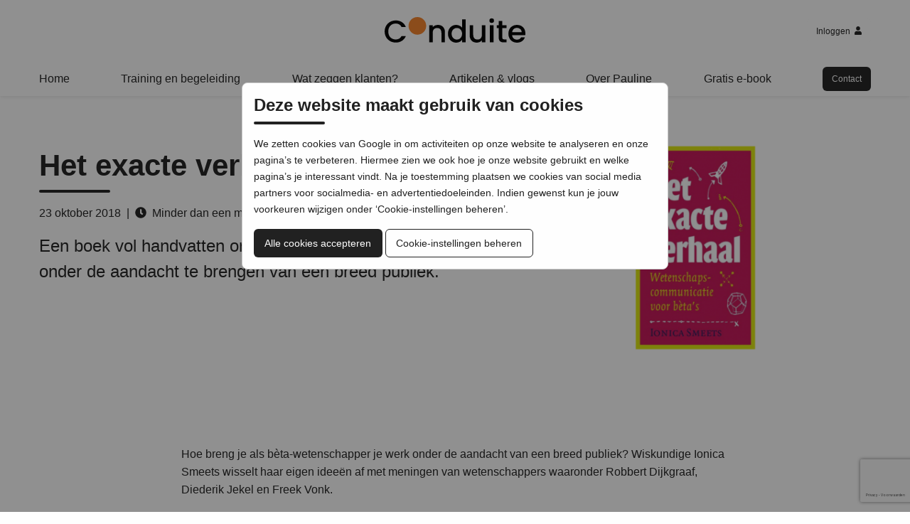

--- FILE ---
content_type: text/html; charset=utf-8
request_url: https://www.conduite.nl/reviews/het-exacte-verhaal/
body_size: 7753
content:
<!doctype html>
<!--[if lt IE 9]>
<html class="no-js lt-ie9" lang="nl-NL"  prefix="og: http://ogp.me/ns#  fb: http://www.facebook.com/2008/fbml website: http://ogp.me/ns/website#"> <![endif]-->
<!--[if gt IE 8]>
<html class="no-js ie9" lang="nl-NL"  prefix="og: http://ogp.me/ns#  fb: http://www.facebook.com/2008/fbml website: http://ogp.me/ns/website#"> <![endif]-->
<!--[if !IE]><!-->
<html class="no-js no-ie" lang="nl-NL"  prefix="og: http://ogp.me/ns#  fb: http://www.facebook.com/2008/fbml website: http://ogp.me/ns/website#"> <!--<![endif]-->
<head>
    
    <meta http-equiv="X-UA-Compatible" content="IE=edge,chrome=1"/>
    <title>Het exacte verhaal | Conduite</title>
    <base href="https://www.conduite.nl/"><!--[if lte IE 6]></base><![endif]-->
    <meta name="viewport" content="width=device-width"/>
    <meta name="generator" content="Silverstripe CMS 4.13" />
<meta http-equiv="Content-Type" content="text/html; charset=utf-8" />
<meta name="description" content="Hoe breng je als bèta-wetenschapper je werk onder de aandacht van een breed publiek? Wiskundige Ionica Smeets wisselt haar eigen ideeën af met meningen van..." /><meta property="og:title" content="Het exacte verhaal" />
<meta property="og:type" content="website" />
<meta property="og:url" content="https://www.conduite.nl/reviews/het-exacte-verhaal/" />
<link rel="image_src" href="http://www.conduite.nl/assets/Boeken/54edb56322/Exacte-verhaal__FocusFillWyIwLjAwIiwiMC4wMCIsNjAwLDMxNF0.PNG" type="image/png" />
<meta property="og:image" content="http://www.conduite.nl/assets/Boeken/54edb56322/Exacte-verhaal__FocusFillWyIwLjAwIiwiMC4wMCIsNjAwLDMxNF0.PNG" />
<meta property="og:image:secure_url" content="https://www.conduite.nl/assets/Boeken/54edb56322/Exacte-verhaal__FocusFillWyIwLjAwIiwiMC4wMCIsNjAwLDMxNF0.PNG" />
<meta property="og:image:type" content="image/png" />
<meta property="og:description" content="Hoe breng je als bèta-wetenschapper je werk onder de aandacht van een breed publiek? Wiskundige Ionica Smeets wisselt haar eigen ideeën af met meningen van..." />
<meta property="og:site_name" content="Conduite" />
<meta property="og:locale" content="nl_NL" />

<meta name="twitter:title" content="Het exacte verhaal">
<meta name="twitter:description" content="Hoe breng je als bèta-wetenschapper je werk onder de aandacht van een breed publiek? Wiskundige Ionica Smeets wisselt haar eigen ideeën af met meningen van...">
    
    
    <link rel="shortcut icon" href="/favicon.ico"/>
    <link rel="apple-touch-icon-precomposed" href="/favicon-152.png">
    <meta name="msapplication-TileImage" content="/favicon-144.png">
    <meta name="msapplication-TileColor" content="#ff8400">
<link rel="stylesheet" type="text/css" href="/app/css/app.css?m=1603357399" />
<link rel="stylesheet" type="text/css" href="/resources/bramdeleeuw/cookieconsent/css/cookieconsent.css?m=1583234388" />
<style type="text/css">
            .page-content a {
                font-weight: 600;
                color: ;
            }
            .page-content a:focus,
            .page-content a:hover {
                opacity: .8;
            }
</style>
<script>window.isMobile=0;window.isTablet=0;window.isPhone=0;</script>
<script>window.isMobile=0;window.isTablet=0;window.isPhone=0;</script>
<script>
                    (function(w,d,s,l,i){w[l]=w[l]||[];w[l].push({'gtm.start':
                    new Date().getTime(),event:'gtm.js'});var f=d.getElementsByTagName(s)[0],
                    j=d.createElement(s),dl=l!='dataLayer'?'&l='+l:'';j.async=true;j.src=
                    'https://www.googletagmanager.com/gtm.js?id='+i+dl;f.parentNode.insertBefore(j,f);
                    })(window,document,'script','dataLayer','GTM-TGRZL68');
                </script>
<script type='application/ld+json'>{"@context":"http:\/\/schema.org","@type":"LocalBusiness","@id":"https:\/\/www.conduite.nl\/","name":"Conduite","address":{"@type":"PostalAddress","streetAddress":null,"addressLocality":null,"addressRegion":null,"postalCode":null,"addressCountry":"nl"},"url":"https:\/\/www.conduite.nl\/","telephone":"06 22 90 10 75","image":"https:\/\/www.conduite.nl\/\/favicon-152.png"}</script>
<script type='application/ld+json'>{"@context":"http:\/\/schema.org","@type":"WebSite","name":"Conduite","url":"https:\/\/www.conduite.nl\/"}</script>
<script type='application/ld+json'>{"@context":"http:\/\/schema.org","@type":"NewsArticle","headline":"Het exacte verhaal","datePublished":"2018-10-23 20:33:54","dateModified":"2022-04-04 22:51:26","description":"Hoe breng je als b\u00e8ta-wetenschapper je werk onder de aandacht van een breed publiek? Wiskundige Ionica Smeets wisselt haar eigen idee\u00ebn af met meningen van wetenschappers waaronder Robbert Dijkgraaf, Diederik Jekel en Freek Vonk.\u00a0","mainEntityOfPage":{"@type":"WebPage","@id":"https:\/\/www.conduite.nl\/reviews\/het-exacte-verhaal\/"},"image":{"@type":"ImageObject","url":"https:\/\/www.conduite.nl\/assets\/Boeken\/54edb56322\/Exacte-verhaal__FillWzgwMCw4MDBd.PNG","width":800,"height":800},"author":{"@type":"Person","name":"Conduite"},"publisher":{"@context":"http:\/\/schema.org","@type":"Organization","name":"https:\/\/www.conduite.nl\/","url":"https:\/\/www.conduite.nl\/","logo":{"@type":"ImageObject","url":"https:\/\/www.conduite.nl\/\/favicon-152.png","width":null,"height":null}}}</script>
</head>
<body>
    <noscript>
    <iframe src="https://www.googletagmanager.com/ns.html?id=GTM-TGRZL68" width="0" height="0" style="display:none;visibility:hidden">
    </iframe>
</noscript>
    <header class="site-header">
    <div class="site-header__logo">
        <div class="grid-container">
            <div class="grid-x grid-padding-x">
                <div class="cell small-10 small-offset-1">
                    <h2>
                        <a href="https://www.conduite.nl/"><svg xmlns="http://www.w3.org/2000/svg" viewBox="0 0 377.53 68.81" class="conduite-logo">
    <path d="M29.78 9.01c12.16 0 22.65 6.12 27.09 17.53h-11.5c-3.1-6.21-8.64-9.14-15.6-9.14-11.57 0-19.96 8.22-19.96 21.39s8.39 21.47 19.96 21.47c6.96 0 12.5-2.94 15.6-9.14h11.49c-4.44 11.41-14.93 17.45-27.09 17.45C13.34 68.56 0 56.32 0 38.79 0 21.34 13.34 9.01 29.78 9.01zM152.33 42.23c0-8.47-4.61-12.83-11.57-12.83-7.05 0-11.66 4.36-11.66 12.83v25.83h-9.56V21.84h9.56v5.28c3.1-3.77 8.22-6.04 13.76-6.04 10.82 0 18.96 6.79 18.96 19.71v27.26h-9.48V42.23zM191.81 21.09c6.04 0 12.41 2.85 15.94 7.21V5.99h9.65v62.07h-9.65V61.1c-2.94 4.19-8.47 7.72-16.02 7.72-12.16 0-21.81-9.81-21.81-24.07s9.65-23.66 21.89-23.66zm1.93 8.3c-7.13 0-14.01 5.37-14.01 15.35s6.88 15.77 14.01 15.77c7.21 0 14.01-5.62 14.01-15.6 0-9.9-6.8-15.52-14.01-15.52zM270.4 68.06h-9.56v-5.54c-3.02 3.94-8.22 6.21-13.67 6.21-10.82 0-19.04-6.79-19.04-19.71V21.84h9.48v25.75c0 8.47 4.61 12.83 11.57 12.83 7.04 0 11.66-4.36 11.66-12.83V21.84h9.56v46.22zM281.15 9.6a6.04 6.04 0 0 1 6.12-6.12 6.03 6.03 0 0 1 6.04 6.12 6.03 6.03 0 0 1-6.04 6.12 6.04 6.04 0 0 1-6.12-6.12zm1.26 12.24h9.56v46.21h-9.56V21.84zM306.06 29.65h-5.45v-7.8h5.45v-11.5h9.65v11.49h11.24v7.8H315.7v25.58c0 3.44 1.34 4.86 5.37 4.86h5.87v7.97h-7.55c-8.22 0-13.34-3.44-13.34-12.83V29.65zM355.05 68.81c-13.25 0-23.06-9.39-23.06-23.9 0-14.51 9.39-23.82 23.06-23.82 13.17 0 22.48 9.14 22.48 22.73 0 1.59-.08 3.1-.33 4.7h-35.31c.67 7.63 6.12 12.25 13.17 12.25 5.87 0 9.14-2.85 10.9-6.46h10.32c-2.61 8.05-9.9 14.5-21.23 14.5zM341.97 40.8h25.58c-.17-7.13-5.79-11.66-12.91-11.66-6.46 0-11.66 4.36-12.67 11.66z"/>
    <circle cx="87.86" cy="23.65" r="23.65" fill="#f58329" fill-rule="evenodd" clip-rule="evenodd"/>
</svg></a>
                    </h2>
                </div>
                <div class="cell small-1 site-header__login">
                    
                    
                        <a href="/account/" class="button white login-button">
                            <span class="login-button__label">
                                Inloggen&nbsp;
                            </span>
                            <i class="fas fa-user"></i>
                        </a>
                    
                    
                </div>
            </div>
        </div>
    </div>
    <div data-sticky-container>
    <div class="site-header__nav" id="nav" data-sticky data-margin-top="0" data-top-anchor="nav:top" >
        <!-- make page slices menu .. ? -->
        
        <div class="grid-container">
            <nav class="grid-x grid-padding-x">
                <ul class="cell site-nav">
                    
                        <li class="site-nav__item">
                            <a href="/" title="Verlies je de aandacht van het publiek?">Home</a>
                        </li>
                    
                        <li class="site-nav__item">
                            <a href="/trainingen/" title="Training en begeleiding">Training en begeleiding</a>
                        </li>
                    
                        <li class="site-nav__item">
                            <a href="/klanten/" title="Wat zeggen klanten?">Wat zeggen klanten?</a>
                        </li>
                    
                        <li class="site-nav__item">
                            <a href="/blog/" title="Artikelen &amp; vlogs">Artikelen &amp; vlogs</a>
                        </li>
                    
                        <li class="site-nav__item">
                            <a href="/over-pauline/" title="Over Pauline">Over Pauline</a>
                        </li>
                    
                        <li class="site-nav__item">
                            <a href="/aanmelden-nieuwsbrief-en-downloaden-pdf/" title="Gratis e-book">Gratis e-book</a>
                        </li>
                    
                        <li class="site-nav__item site-nav__item--highlight">
                            <a href="/contact/" title="Neem contact met mij op">Contact</a>
                        </li>
                    
                </ul>
            </nav>
        </div>
        
    </div>
    </div>

</header>

    <div class="layout" role="main">
        
    
<section class="page-slice image-text-slice image-text-slice--text-dark" style="background-color: ;">
    <div class="grid-container">
        <div class="grid-x grid-padding-x">
            <div class="medium-7 cell image-text-slice__text image-text-slice__text--">
                <ul class="categories categories--dark">
                    
                </ul>
                <h1>Het exacte verhaal</h1>
                <p>
                    <time datetime="2018-10-23 20:33:54">23 oktober 2018</time>
                    &nbsp;|&nbsp; <i class="fas fa-clock"></i>&nbsp;<span>
                        Minder dan een minuut leestijd
                        
                    </span>
                </p>
                <p class="lead">Een boek vol handvatten om ingewikkelde materie <br />
onder de aandacht te brengen van een breed publiek. </p>
            </div>

            
            <div class="medium-5 cell image-text-slice__image">
                <img src="/assets/Boeken/54edb56322/Exacte-verhaal__ScaleWidthWzUwMF0.PNG" alt="Exacte verhaal">
            </div>
            
        </div>
    </div>
</section>


    <section class="page-slice blog-post-content-slice blog-post">
    <article class="grid-container">
        <section class="grid-x grid-padding-x blog-post__content page-content">
            <div class="medium-10 medium-offset-1 large-8 large-offset-2 cell">
                <p>Hoe breng je als bèta-wetenschapper je werk onder de aandacht van een breed publiek? Wiskundige Ionica Smeets wisselt haar eigen ideeën af met meningen van wetenschappers waaronder Robbert Dijkgraaf, Diederik Jekel en Freek Vonk.&nbsp;</p><p>Veel van de onderwerpen die tijdens academische voordrachten worden behandeld zijn vaak specialistisch en soms zelfs voor andere wetenschappers moeilijk te begrijpen. Ionica geeft handvatten voor popularisering van een wetenschappelijk onderwerp. Wat nodig kan zijn om een idee breed bekend te maken maar bijvoorbeeld ook om subsidiëring te krijgen.</p><p>Het boek bevat geen kant-en-klare oplossingen maar praktische tips (niet alleen voor bèta's) over: tot de kern komen, metaforen gebruiken en afbeeldingen maken bij je verhaal.&nbsp;</p><p>Auteur: Ionica Smeets<br>Verschijningsdatum: 2014</p><p><a rel="noopener" href="https://www.bol.com/nl/p/het-exacte-verhaal/9200000029239390/?suggestionType=featured_product&amp;suggestedFor=het%20exac&amp;originalSearchContext=media_all&amp;originalSection=main" target="_blank">Verkrijgbaar bij bol.com</a></p>
                <div class="share-menu">
    <small class="share-menu__label">Deel deze pagina:</small>
    <ul class="share-menu__list">
        <li class="share-menu__list-item share-menu__list-item--facebook">
            <a href="https://www.facebook.com/sharer/sharer.php?u=https%3A%2F%2Fwww.conduite.nl%2Freviews%2Fhet-exacte-verhaal%2F" target="_blank"><i class="fab fa-facebook-square"></i></a>
        </li>
        <li class="share-menu__list-item share-menu__list-item--twitter">
            <a href="https://twitter.com/intent/tweet?text=Het%20exacte%20verhaal&amp;url=https%3A%2F%2Fwww.conduite.nl%2Freviews%2Fhet-exacte-verhaal%2F" target="_blank"><i class="fab fa-twitter-square"></i></a>
        </li>
        <li class="share-menu__list-item share-menu__list-item--pinterest">
            <a href="https://www.linkedin.com/shareArticle?mini=true&amp;url=https%3A%2F%2Fwww.conduite.nl%2Freviews%2Fhet-exacte-verhaal%2F&amp;title=Het%20exacte%20verhaal&amp;summary=Hoe%20breng%20je%20als%20b%C3%A8ta-wetenschapper%20je%20werk%20onder%20de%20aandacht%20van%20een%20breed%20publiek%3F%20Wiskundige%20Ionica%20Smeets%20wisselt%20haar%20eigen%20idee%C3%ABn%20af%20met%20meningen%20van...&amp;source=Conduite" target="_blank"><i class="fab fa-linkedin"></i></a>
        </li>
        <li class="share-menu__list-item share-menu__list-item--email">
            <a href="mailto:?subject=Thought%20you%20might%20like%20this&amp;body=Thought%20of%20you%20when%20I%20found%20this%3A%20https%3A%2F%2Fwww.conduite.nl%2Freviews%2Fhet-exacte-verhaal%2F" target="_blank"><i class="fas fa-envelope-square"></i></a>
        </li>
    </ul>
</div>
                
            </div>
        </section>

        


            <section class="grid-x grid-padding-x blog-post__comments">
                <div class="medium-10 medium-offset-1 large-8 large-offset-2 cell">
                    <hr/>
                    
	<div class="comments">
		<header class="comments__header">
			<h5 class="comments__title">Reactie</h5>
			
				
					
					
<form id="CommentForm_CommentsForm" action="/comments/CommentsForm/" method="POST" enctype="application/x-www-form-urlencoded">

	
	<p id="CommentForm_CommentsForm_error" class="message " style="display: none"></p>
	

	<fieldset>
		
		
			<div id="CommentForm_CommentsForm_Comment_Holder" class="field textarea">
	<label class="left" for="CommentForm_CommentsForm_Comment">Reactie</label>
	<div class="middleColumn">
		<textarea name="Comment" class="textarea" id="CommentForm_CommentsForm_Comment" required="required" aria-required="true" data-msg-required="Plaats een reactie" rows="1" cols="20"></textarea>
	</div>
	
	
	
</div>

		
			<div class="CompositeField field CompositeField composite grid-x grid-margin-x form-group--no-label " id="CommentForm_CommentsForm_NameEmail_Holder">
	

	<div id="CommentForm_CommentsForm_Name_Holder" class="field text medium-6 cell">
	<label class="left" for="CommentForm_CommentsForm_Name">Naam</label>
	<div class="middleColumn">
		<input type="text" name="Name" class="text medium-6 cell" id="CommentForm_CommentsForm_Name" required="required" aria-required="true" data-msg-required="Gelieve een naam in te voeren." />
	</div>
	
	
	
</div>

	

	
		<div id="CommentForm_CommentsForm_Email_Holder" class="field email text medium-6 cell">
	<label class="left" for="CommentForm_CommentsForm_Email">E-mail adres (wordt niet gepubliceerd)</label>
	<div class="middleColumn">
		<input type="email" name="Email" class="email text medium-6 cell" id="CommentForm_CommentsForm_Email" required="required" aria-required="true" data-msg-required="Gelieve een email adres in te voeren." data-msg-email="Gelieve een geldig email adres in te voeren" data-rule-email="data-rule-email" />
	</div>
	
	
	
</div>
</div>

		
			<input type="hidden" name="ParentID" value="85" class="hidden" id="CommentForm_CommentsForm_ParentID" />
		
			<input type="hidden" name="ParentClassName" value="SilverStripe\Blog\Model\BlogPost" class="hidden" id="CommentForm_CommentsForm_ParentClassName" />
		
			<input type="hidden" name="ReturnURL" class="hidden" id="CommentForm_CommentsForm_ReturnURL" />
		
			<input type="hidden" name="ParentCommentID" class="hidden" id="CommentForm_CommentsForm_ParentCommentID" />
		
			<input type="hidden" name="SecurityID" value="605cd186416c3986bf2599dcd1da5d925f6dbb5f" class="hidden" id="CommentForm_CommentsForm_SecurityID" />
		
			<div class="CompositeField field CompositeField composite form-group--no-label " id="CommentForm_CommentsForm_MyTimeMyNameCaptcha_Holder">
	

	<div class="CompositeField field CompositeField honeypot form-group--no-label " id="CommentForm_CommentsForm_MyTimeMyName_Holder" style="display: none" aria-hidden="true">


<input type="hidden" name="MyTime" value="1769058001" class="hidden" id="CommentForm_CommentsForm_MyTime" autocomplete="nope" tabindex="-1" />
	

	
		<div id="CommentForm_CommentsForm_MyName_Holder" class="field text">
	<label class="left" for="CommentForm_CommentsForm_MyName">MyName</label>
	<div class="middleColumn">
		<input type="text" name="MyName" class="text" id="CommentForm_CommentsForm_MyName" autocomplete="nope" tabindex="-1" />
	</div>
	
	
	
</div>
</div>

	

	
		<div id="CommentForm_CommentsForm_Captcha_Holder" class="field nocaptcha form-group--no-label">
	
	<div class="middleColumn">
		<div class="g-recaptcha" id="Nocaptcha-CommentForm_CommentsForm_Captcha" data-sitekey="6LchonIUAAAAAN_3so9Jub-lfAcuOLaJy9jp-R2b" data-theme="light" data-type="image" data-size="invisible" data-form="CommentForm_CommentsForm" data-badge=""></div>


<noscript>
    <p>You must enable JavaScript to submit this form</p>
</noscript>
	</div>
	
	
	
</div>
</div>

		
		<div class="clear"><!-- --></div>
	</fieldset>

	
	<div class="btn-toolbar">
		
			<input type="submit" name="action_doPostComment" value="Plaats je reactie" class="action" id="CommentForm_CommentsForm_action_doPostComment" />
		
	</div>
	

</form>


				
			
		</header>
		<section class="comments__list-holder">

			

		</section>
	</div>


                </div>
            </section>

    </article>
</section>

    
<section class="page-slice card-slice">
    <article class="grid-container">
        <section class="grid-x grid-padding-x">
            <div class="cell">
                <div class="swiper-container cards">
                    <div class="swiper-wrapper" data-equalizer>
                        
                            <div class="swiper-slide" data-equalizer-watch>
                                <a class="card card--blog" href="/reviews/quiet/">
    <header class="card__header">
        <h5>Quiet</h5>
    </header>
    <section class="card__body">
        
            <p>De kracht van introvert zijn in een wereld <br />
die niet ophoudt met kletsen.</p>
        
        
    </section>
    <footer class="card__footer">
        <span class="card__link">
            <span>Lees meer</span>
            <i class="fas fa-arrow-right"></i>
        </span>
    </footer>
</a>
                            </div>
                        
                            <div class="swiper-slide" data-equalizer-watch>
                                <a class="card card--blog" href="/reviews/start-something-that-matters/">
    <header class="card__header">
        <h5>Start something that matters</h5>
    </header>
    <section class="card__body">
        
            <p>Een mooi verhaal over het verkopen van een verhaal <br />
in plaats van het verkopen van producten en diensten. </p>
        
        
    </section>
    <footer class="card__footer">
        <span class="card__link">
            <span>Lees meer</span>
            <i class="fas fa-arrow-right"></i>
        </span>
    </footer>
</a>
                            </div>
                        
                            <div class="swiper-slide" data-equalizer-watch>
                                <a class="card card--blog" href="/reviews/marketing-a-love-story/">
    <header class="card__header">
        <h5>Marketing a love story</h5>
    </header>
    <section class="card__body">
        
            <p>Hoe zou het zijn als marketing niet gaat over promoten?<br />
Maar over geven en anderen helpen?</p>
        
        
    </section>
    <footer class="card__footer">
        <span class="card__link">
            <span>Lees meer</span>
            <i class="fas fa-arrow-right"></i>
        </span>
    </footer>
</a>
                            </div>
                        
                            <div class="swiper-slide" data-equalizer-watch>
                                <a class="card card--blog" href="/reviews/power-cues/">
    <header class="card__header">
        <h5>Power Cues</h5>
    </header>
    <section class="card__body">
        
            <p>Naast een helder verhaal maken 7 non-verbale &#039;power cues&#039;<br />
het sterker en overtuigender.<br />
</p>
        
        
    </section>
    <footer class="card__footer">
        <span class="card__link">
            <span>Lees meer</span>
            <i class="fas fa-arrow-right"></i>
        </span>
    </footer>
</a>
                            </div>
                        
                    </div>
                    <div class="swiper-pagination cards__pagination"></div>
                </div>
            </div>
        </section>
    </article>
</section>



    </div>
    
<footer class="site-footer">
    <div class="grid-container">
        <div class="grid-x grid-padding-x site-footer__logo">
            <div class="cell">
                <h2><a href="https://www.conduite.nl/"><svg xmlns="http://www.w3.org/2000/svg" viewBox="0 0 377.53 68.81" class="conduite-logo">
    <path d="M29.78 9.01c12.16 0 22.65 6.12 27.09 17.53h-11.5c-3.1-6.21-8.64-9.14-15.6-9.14-11.57 0-19.96 8.22-19.96 21.39s8.39 21.47 19.96 21.47c6.96 0 12.5-2.94 15.6-9.14h11.49c-4.44 11.41-14.93 17.45-27.09 17.45C13.34 68.56 0 56.32 0 38.79 0 21.34 13.34 9.01 29.78 9.01zM152.33 42.23c0-8.47-4.61-12.83-11.57-12.83-7.05 0-11.66 4.36-11.66 12.83v25.83h-9.56V21.84h9.56v5.28c3.1-3.77 8.22-6.04 13.76-6.04 10.82 0 18.96 6.79 18.96 19.71v27.26h-9.48V42.23zM191.81 21.09c6.04 0 12.41 2.85 15.94 7.21V5.99h9.65v62.07h-9.65V61.1c-2.94 4.19-8.47 7.72-16.02 7.72-12.16 0-21.81-9.81-21.81-24.07s9.65-23.66 21.89-23.66zm1.93 8.3c-7.13 0-14.01 5.37-14.01 15.35s6.88 15.77 14.01 15.77c7.21 0 14.01-5.62 14.01-15.6 0-9.9-6.8-15.52-14.01-15.52zM270.4 68.06h-9.56v-5.54c-3.02 3.94-8.22 6.21-13.67 6.21-10.82 0-19.04-6.79-19.04-19.71V21.84h9.48v25.75c0 8.47 4.61 12.83 11.57 12.83 7.04 0 11.66-4.36 11.66-12.83V21.84h9.56v46.22zM281.15 9.6a6.04 6.04 0 0 1 6.12-6.12 6.03 6.03 0 0 1 6.04 6.12 6.03 6.03 0 0 1-6.04 6.12 6.04 6.04 0 0 1-6.12-6.12zm1.26 12.24h9.56v46.21h-9.56V21.84zM306.06 29.65h-5.45v-7.8h5.45v-11.5h9.65v11.49h11.24v7.8H315.7v25.58c0 3.44 1.34 4.86 5.37 4.86h5.87v7.97h-7.55c-8.22 0-13.34-3.44-13.34-12.83V29.65zM355.05 68.81c-13.25 0-23.06-9.39-23.06-23.9 0-14.51 9.39-23.82 23.06-23.82 13.17 0 22.48 9.14 22.48 22.73 0 1.59-.08 3.1-.33 4.7h-35.31c.67 7.63 6.12 12.25 13.17 12.25 5.87 0 9.14-2.85 10.9-6.46h10.32c-2.61 8.05-9.9 14.5-21.23 14.5zM341.97 40.8h25.58c-.17-7.13-5.79-11.66-12.91-11.66-6.46 0-11.66 4.36-12.67 11.66z"/>
    <circle cx="87.86" cy="23.65" r="23.65" fill="#fefefe" fill-rule="evenodd" clip-rule="evenodd"/>
</svg></a></h2>
            </div>
        </div>
        <div class="grid-x grid-padding-x site-footer__social">
            <nav class="cell">
                
                    <ul class="social-media">
                        
                            <li class="social-media__platform">
                                <a href="mailto:info@conduite.nl" title="Mail" target="_blank" rel="nofollow" class="social-media__link"><i class="fas fa-envelope"></i></a>
                            </li>
                        
                            <li class="social-media__platform">
                                <a href="https://www.linkedin.com/in/paulinelerutte" title="LinkedIn" target="_blank" rel="nofollow" class="social-media__link"><i class="fab fa-linkedin-in"></i></a>
                            </li>
                        
                    </ul>
                
            </nav>
        </div>
        <div class="grid-x grid-padding-x site-footer__contact">
            <ul class="cell contact-options">
                
                
                <li class="contact-options__option contact-options__option--phone">
                    <a href="tel:0622901075">
                        <i class="fas fa-phone"></i>
                        <span>06 22 90 10 75</span>
                    </a>
                </li>
                
            </ul>
        </div>
    </div>
    
    <div class="site-footer__small-print">
        <div class="grid-container">
            <div class="grid-x grid-padding-x">
                <nav class="cell small-print">
                    <ul class="small-print__list">
                        
                            
                                <li class="small-print__list-item" id="1">
                                    <a href="/cookie-policy/" class="button small small-print__link">Cookie Policy</a>
                                </li>
                            
                        
                            
                                <li class="small-print__list-item" id="2">
                                    <a href="/algemene-voorwaarden/" class="button small small-print__link">Algemene voorwaarden</a>
                                </li>
                            
                        
                            
                                <li class="small-print__list-item" id="3">
                                    <a href="/privacy-reglement/" class="button small small-print__link">Privacy Reglement</a>
                                </li>
                            
                        
                    </ul>
                </nav>
            </div>
        </div>
    </div>
    
</footer>

    
    <div class="cookie-consent-background">
        <div class="cookie-consent" id="cookie-consent">
            <h3>Deze website maakt gebruik van cookies</h3>
            <p>We zetten cookies van Google in om activiteiten op onze website te analyseren en onze pagina’s te verbeteren. Hiermee zien we ook hoe je onze website gebruikt en welke pagina’s je interessant vindt. Na je toestemming plaatsen we cookies van social media partners voor socialmedia- en advertentiedoeleinden. Indien gewenst kun je jouw voorkeuren wijzigen onder ‘Cookie-instellingen beheren’.</p>
            <div class="cookie-consent__buttons">
                <a class="button cookie-consent__button cookie-consent__button--accept" href="acceptAllCookies/acceptAllCookies">
                    Alle cookies accepteren
                </a>
                <a class="button hollow cookie-consent__button cookie-consent__button--manage" href="/cookie-policy/">
                    Cookie-instellingen beheren
                </a>
            </div>
        </div>
    </div>


    <div id="shopify-cart"></div>
    
<script type="application/javascript" src="/app/javascript/dist/app.js?m=1603373316"></script>
<script type="application/javascript" src="//sdks.shopifycdn.com/buy-button/latest/buybutton.js"></script>
<script type="application/javascript" src="/resources/silverstripe/comments/client/dist/js/jquery.min.js?m=1699308861"></script>
<script type="application/javascript" src="/resources/silverstripe/comments/client/dist/js/jquery-validation/jquery.validate.min.js?m=1699308861"></script>
<script type="application/javascript" src="/resources/silverstripe/admin/client/dist/js/i18n.js?m=1699825977"></script>
<script type="application/javascript" src="/resources/silverstripe/comments/client/lang/en.js?m=1699308861"></script>
<script type="application/javascript" src="/resources/silverstripe/comments/client/dist/js/CommentsInterface.js?m=1699308861"></script>
<script type="application/javascript" src="/resources/undefinedoffset/silverstripe-nocaptcha/javascript/NocaptchaField.js?m=1695659826"></script>
<script type="application/javascript">//<![CDATA[
            (function () {
                var client = ShopifyBuy.buildClient({
                  domain: 'conduite.myshopify.com',
                  storefrontAccessToken: '53a394c810b4c6d67b9dcd73b1ec4bec'
                });
                
                window.shopifyClient = ShopifyBuy.UI.init(client);
                window.shopifyClient.createComponent('cart', {
                   node: document.getElementById('shopify-cart'),
                   moneyFormat: '€{{amount}}',
                   options: {"product":{"contents":{"title":false,"variantTitle":false,"price":false,"description":false,"quantity":false,"img":false},"styles":{"button":{"color":"#fefefe","background-color":"#ff8400","border-radius":"6px",":hover":{"background-color":"#CD6A00"}}}},"cart":{"styles":{"button":{"color":"#fefefe","background-color":"#ff8400","border-radius":"6px",":hover":{"background-color":"#CD6A00"}}},"text":{"title":"Winkelmandje","empty":"Jou winkelmand is leeg.","button":"Afrekenen","total":"Subtotaal","currency":"EUR","notice":"Verzendkosten en korting codes worden tijdens het afrekenen toegevoegd."}},"toggle":{"styles":{"toggle":{"background-color":"#ff8400","border-radius":"6px 0 0 6px",":hover":{"background-color":"#CD6A00"}}}}}
                });
            })();
//]]></script>
<script type="application/javascript">//<![CDATA[
(function() {
var gr = document.createElement('script'); gr.type = 'text/javascript'; gr.async = true;
gr.src = ('https:' == document.location.protocol ? 'https://www' : 'http://www') + '.google.com/recaptcha/api.js?render=explicit&hl=nl&onload=noCaptchaFieldRender';
var s = document.getElementsByTagName('script')[0]; s.parentNode.insertBefore(gr, s);
})();

//]]></script>
<script type="application/javascript">//<![CDATA[
var _noCaptchaFields=_noCaptchaFields || [];_noCaptchaFields.push('CommentForm_CommentsForm_Captcha');var _noCaptchaValidationExemptActions=_noCaptchaValidationExemptActions || [];_noCaptchaValidationExemptActions.push('');
//]]></script>
</body>
</html>


--- FILE ---
content_type: text/html; charset=utf-8
request_url: https://www.google.com/recaptcha/api2/anchor?ar=1&k=6LchonIUAAAAAN_3so9Jub-lfAcuOLaJy9jp-R2b&co=aHR0cHM6Ly93d3cuY29uZHVpdGUubmw6NDQz&hl=nl&type=image&v=PoyoqOPhxBO7pBk68S4YbpHZ&theme=light&size=invisible&anchor-ms=20000&execute-ms=30000&cb=xeto0s7wfuaf
body_size: 49379
content:
<!DOCTYPE HTML><html dir="ltr" lang="nl"><head><meta http-equiv="Content-Type" content="text/html; charset=UTF-8">
<meta http-equiv="X-UA-Compatible" content="IE=edge">
<title>reCAPTCHA</title>
<style type="text/css">
/* cyrillic-ext */
@font-face {
  font-family: 'Roboto';
  font-style: normal;
  font-weight: 400;
  font-stretch: 100%;
  src: url(//fonts.gstatic.com/s/roboto/v48/KFO7CnqEu92Fr1ME7kSn66aGLdTylUAMa3GUBHMdazTgWw.woff2) format('woff2');
  unicode-range: U+0460-052F, U+1C80-1C8A, U+20B4, U+2DE0-2DFF, U+A640-A69F, U+FE2E-FE2F;
}
/* cyrillic */
@font-face {
  font-family: 'Roboto';
  font-style: normal;
  font-weight: 400;
  font-stretch: 100%;
  src: url(//fonts.gstatic.com/s/roboto/v48/KFO7CnqEu92Fr1ME7kSn66aGLdTylUAMa3iUBHMdazTgWw.woff2) format('woff2');
  unicode-range: U+0301, U+0400-045F, U+0490-0491, U+04B0-04B1, U+2116;
}
/* greek-ext */
@font-face {
  font-family: 'Roboto';
  font-style: normal;
  font-weight: 400;
  font-stretch: 100%;
  src: url(//fonts.gstatic.com/s/roboto/v48/KFO7CnqEu92Fr1ME7kSn66aGLdTylUAMa3CUBHMdazTgWw.woff2) format('woff2');
  unicode-range: U+1F00-1FFF;
}
/* greek */
@font-face {
  font-family: 'Roboto';
  font-style: normal;
  font-weight: 400;
  font-stretch: 100%;
  src: url(//fonts.gstatic.com/s/roboto/v48/KFO7CnqEu92Fr1ME7kSn66aGLdTylUAMa3-UBHMdazTgWw.woff2) format('woff2');
  unicode-range: U+0370-0377, U+037A-037F, U+0384-038A, U+038C, U+038E-03A1, U+03A3-03FF;
}
/* math */
@font-face {
  font-family: 'Roboto';
  font-style: normal;
  font-weight: 400;
  font-stretch: 100%;
  src: url(//fonts.gstatic.com/s/roboto/v48/KFO7CnqEu92Fr1ME7kSn66aGLdTylUAMawCUBHMdazTgWw.woff2) format('woff2');
  unicode-range: U+0302-0303, U+0305, U+0307-0308, U+0310, U+0312, U+0315, U+031A, U+0326-0327, U+032C, U+032F-0330, U+0332-0333, U+0338, U+033A, U+0346, U+034D, U+0391-03A1, U+03A3-03A9, U+03B1-03C9, U+03D1, U+03D5-03D6, U+03F0-03F1, U+03F4-03F5, U+2016-2017, U+2034-2038, U+203C, U+2040, U+2043, U+2047, U+2050, U+2057, U+205F, U+2070-2071, U+2074-208E, U+2090-209C, U+20D0-20DC, U+20E1, U+20E5-20EF, U+2100-2112, U+2114-2115, U+2117-2121, U+2123-214F, U+2190, U+2192, U+2194-21AE, U+21B0-21E5, U+21F1-21F2, U+21F4-2211, U+2213-2214, U+2216-22FF, U+2308-230B, U+2310, U+2319, U+231C-2321, U+2336-237A, U+237C, U+2395, U+239B-23B7, U+23D0, U+23DC-23E1, U+2474-2475, U+25AF, U+25B3, U+25B7, U+25BD, U+25C1, U+25CA, U+25CC, U+25FB, U+266D-266F, U+27C0-27FF, U+2900-2AFF, U+2B0E-2B11, U+2B30-2B4C, U+2BFE, U+3030, U+FF5B, U+FF5D, U+1D400-1D7FF, U+1EE00-1EEFF;
}
/* symbols */
@font-face {
  font-family: 'Roboto';
  font-style: normal;
  font-weight: 400;
  font-stretch: 100%;
  src: url(//fonts.gstatic.com/s/roboto/v48/KFO7CnqEu92Fr1ME7kSn66aGLdTylUAMaxKUBHMdazTgWw.woff2) format('woff2');
  unicode-range: U+0001-000C, U+000E-001F, U+007F-009F, U+20DD-20E0, U+20E2-20E4, U+2150-218F, U+2190, U+2192, U+2194-2199, U+21AF, U+21E6-21F0, U+21F3, U+2218-2219, U+2299, U+22C4-22C6, U+2300-243F, U+2440-244A, U+2460-24FF, U+25A0-27BF, U+2800-28FF, U+2921-2922, U+2981, U+29BF, U+29EB, U+2B00-2BFF, U+4DC0-4DFF, U+FFF9-FFFB, U+10140-1018E, U+10190-1019C, U+101A0, U+101D0-101FD, U+102E0-102FB, U+10E60-10E7E, U+1D2C0-1D2D3, U+1D2E0-1D37F, U+1F000-1F0FF, U+1F100-1F1AD, U+1F1E6-1F1FF, U+1F30D-1F30F, U+1F315, U+1F31C, U+1F31E, U+1F320-1F32C, U+1F336, U+1F378, U+1F37D, U+1F382, U+1F393-1F39F, U+1F3A7-1F3A8, U+1F3AC-1F3AF, U+1F3C2, U+1F3C4-1F3C6, U+1F3CA-1F3CE, U+1F3D4-1F3E0, U+1F3ED, U+1F3F1-1F3F3, U+1F3F5-1F3F7, U+1F408, U+1F415, U+1F41F, U+1F426, U+1F43F, U+1F441-1F442, U+1F444, U+1F446-1F449, U+1F44C-1F44E, U+1F453, U+1F46A, U+1F47D, U+1F4A3, U+1F4B0, U+1F4B3, U+1F4B9, U+1F4BB, U+1F4BF, U+1F4C8-1F4CB, U+1F4D6, U+1F4DA, U+1F4DF, U+1F4E3-1F4E6, U+1F4EA-1F4ED, U+1F4F7, U+1F4F9-1F4FB, U+1F4FD-1F4FE, U+1F503, U+1F507-1F50B, U+1F50D, U+1F512-1F513, U+1F53E-1F54A, U+1F54F-1F5FA, U+1F610, U+1F650-1F67F, U+1F687, U+1F68D, U+1F691, U+1F694, U+1F698, U+1F6AD, U+1F6B2, U+1F6B9-1F6BA, U+1F6BC, U+1F6C6-1F6CF, U+1F6D3-1F6D7, U+1F6E0-1F6EA, U+1F6F0-1F6F3, U+1F6F7-1F6FC, U+1F700-1F7FF, U+1F800-1F80B, U+1F810-1F847, U+1F850-1F859, U+1F860-1F887, U+1F890-1F8AD, U+1F8B0-1F8BB, U+1F8C0-1F8C1, U+1F900-1F90B, U+1F93B, U+1F946, U+1F984, U+1F996, U+1F9E9, U+1FA00-1FA6F, U+1FA70-1FA7C, U+1FA80-1FA89, U+1FA8F-1FAC6, U+1FACE-1FADC, U+1FADF-1FAE9, U+1FAF0-1FAF8, U+1FB00-1FBFF;
}
/* vietnamese */
@font-face {
  font-family: 'Roboto';
  font-style: normal;
  font-weight: 400;
  font-stretch: 100%;
  src: url(//fonts.gstatic.com/s/roboto/v48/KFO7CnqEu92Fr1ME7kSn66aGLdTylUAMa3OUBHMdazTgWw.woff2) format('woff2');
  unicode-range: U+0102-0103, U+0110-0111, U+0128-0129, U+0168-0169, U+01A0-01A1, U+01AF-01B0, U+0300-0301, U+0303-0304, U+0308-0309, U+0323, U+0329, U+1EA0-1EF9, U+20AB;
}
/* latin-ext */
@font-face {
  font-family: 'Roboto';
  font-style: normal;
  font-weight: 400;
  font-stretch: 100%;
  src: url(//fonts.gstatic.com/s/roboto/v48/KFO7CnqEu92Fr1ME7kSn66aGLdTylUAMa3KUBHMdazTgWw.woff2) format('woff2');
  unicode-range: U+0100-02BA, U+02BD-02C5, U+02C7-02CC, U+02CE-02D7, U+02DD-02FF, U+0304, U+0308, U+0329, U+1D00-1DBF, U+1E00-1E9F, U+1EF2-1EFF, U+2020, U+20A0-20AB, U+20AD-20C0, U+2113, U+2C60-2C7F, U+A720-A7FF;
}
/* latin */
@font-face {
  font-family: 'Roboto';
  font-style: normal;
  font-weight: 400;
  font-stretch: 100%;
  src: url(//fonts.gstatic.com/s/roboto/v48/KFO7CnqEu92Fr1ME7kSn66aGLdTylUAMa3yUBHMdazQ.woff2) format('woff2');
  unicode-range: U+0000-00FF, U+0131, U+0152-0153, U+02BB-02BC, U+02C6, U+02DA, U+02DC, U+0304, U+0308, U+0329, U+2000-206F, U+20AC, U+2122, U+2191, U+2193, U+2212, U+2215, U+FEFF, U+FFFD;
}
/* cyrillic-ext */
@font-face {
  font-family: 'Roboto';
  font-style: normal;
  font-weight: 500;
  font-stretch: 100%;
  src: url(//fonts.gstatic.com/s/roboto/v48/KFO7CnqEu92Fr1ME7kSn66aGLdTylUAMa3GUBHMdazTgWw.woff2) format('woff2');
  unicode-range: U+0460-052F, U+1C80-1C8A, U+20B4, U+2DE0-2DFF, U+A640-A69F, U+FE2E-FE2F;
}
/* cyrillic */
@font-face {
  font-family: 'Roboto';
  font-style: normal;
  font-weight: 500;
  font-stretch: 100%;
  src: url(//fonts.gstatic.com/s/roboto/v48/KFO7CnqEu92Fr1ME7kSn66aGLdTylUAMa3iUBHMdazTgWw.woff2) format('woff2');
  unicode-range: U+0301, U+0400-045F, U+0490-0491, U+04B0-04B1, U+2116;
}
/* greek-ext */
@font-face {
  font-family: 'Roboto';
  font-style: normal;
  font-weight: 500;
  font-stretch: 100%;
  src: url(//fonts.gstatic.com/s/roboto/v48/KFO7CnqEu92Fr1ME7kSn66aGLdTylUAMa3CUBHMdazTgWw.woff2) format('woff2');
  unicode-range: U+1F00-1FFF;
}
/* greek */
@font-face {
  font-family: 'Roboto';
  font-style: normal;
  font-weight: 500;
  font-stretch: 100%;
  src: url(//fonts.gstatic.com/s/roboto/v48/KFO7CnqEu92Fr1ME7kSn66aGLdTylUAMa3-UBHMdazTgWw.woff2) format('woff2');
  unicode-range: U+0370-0377, U+037A-037F, U+0384-038A, U+038C, U+038E-03A1, U+03A3-03FF;
}
/* math */
@font-face {
  font-family: 'Roboto';
  font-style: normal;
  font-weight: 500;
  font-stretch: 100%;
  src: url(//fonts.gstatic.com/s/roboto/v48/KFO7CnqEu92Fr1ME7kSn66aGLdTylUAMawCUBHMdazTgWw.woff2) format('woff2');
  unicode-range: U+0302-0303, U+0305, U+0307-0308, U+0310, U+0312, U+0315, U+031A, U+0326-0327, U+032C, U+032F-0330, U+0332-0333, U+0338, U+033A, U+0346, U+034D, U+0391-03A1, U+03A3-03A9, U+03B1-03C9, U+03D1, U+03D5-03D6, U+03F0-03F1, U+03F4-03F5, U+2016-2017, U+2034-2038, U+203C, U+2040, U+2043, U+2047, U+2050, U+2057, U+205F, U+2070-2071, U+2074-208E, U+2090-209C, U+20D0-20DC, U+20E1, U+20E5-20EF, U+2100-2112, U+2114-2115, U+2117-2121, U+2123-214F, U+2190, U+2192, U+2194-21AE, U+21B0-21E5, U+21F1-21F2, U+21F4-2211, U+2213-2214, U+2216-22FF, U+2308-230B, U+2310, U+2319, U+231C-2321, U+2336-237A, U+237C, U+2395, U+239B-23B7, U+23D0, U+23DC-23E1, U+2474-2475, U+25AF, U+25B3, U+25B7, U+25BD, U+25C1, U+25CA, U+25CC, U+25FB, U+266D-266F, U+27C0-27FF, U+2900-2AFF, U+2B0E-2B11, U+2B30-2B4C, U+2BFE, U+3030, U+FF5B, U+FF5D, U+1D400-1D7FF, U+1EE00-1EEFF;
}
/* symbols */
@font-face {
  font-family: 'Roboto';
  font-style: normal;
  font-weight: 500;
  font-stretch: 100%;
  src: url(//fonts.gstatic.com/s/roboto/v48/KFO7CnqEu92Fr1ME7kSn66aGLdTylUAMaxKUBHMdazTgWw.woff2) format('woff2');
  unicode-range: U+0001-000C, U+000E-001F, U+007F-009F, U+20DD-20E0, U+20E2-20E4, U+2150-218F, U+2190, U+2192, U+2194-2199, U+21AF, U+21E6-21F0, U+21F3, U+2218-2219, U+2299, U+22C4-22C6, U+2300-243F, U+2440-244A, U+2460-24FF, U+25A0-27BF, U+2800-28FF, U+2921-2922, U+2981, U+29BF, U+29EB, U+2B00-2BFF, U+4DC0-4DFF, U+FFF9-FFFB, U+10140-1018E, U+10190-1019C, U+101A0, U+101D0-101FD, U+102E0-102FB, U+10E60-10E7E, U+1D2C0-1D2D3, U+1D2E0-1D37F, U+1F000-1F0FF, U+1F100-1F1AD, U+1F1E6-1F1FF, U+1F30D-1F30F, U+1F315, U+1F31C, U+1F31E, U+1F320-1F32C, U+1F336, U+1F378, U+1F37D, U+1F382, U+1F393-1F39F, U+1F3A7-1F3A8, U+1F3AC-1F3AF, U+1F3C2, U+1F3C4-1F3C6, U+1F3CA-1F3CE, U+1F3D4-1F3E0, U+1F3ED, U+1F3F1-1F3F3, U+1F3F5-1F3F7, U+1F408, U+1F415, U+1F41F, U+1F426, U+1F43F, U+1F441-1F442, U+1F444, U+1F446-1F449, U+1F44C-1F44E, U+1F453, U+1F46A, U+1F47D, U+1F4A3, U+1F4B0, U+1F4B3, U+1F4B9, U+1F4BB, U+1F4BF, U+1F4C8-1F4CB, U+1F4D6, U+1F4DA, U+1F4DF, U+1F4E3-1F4E6, U+1F4EA-1F4ED, U+1F4F7, U+1F4F9-1F4FB, U+1F4FD-1F4FE, U+1F503, U+1F507-1F50B, U+1F50D, U+1F512-1F513, U+1F53E-1F54A, U+1F54F-1F5FA, U+1F610, U+1F650-1F67F, U+1F687, U+1F68D, U+1F691, U+1F694, U+1F698, U+1F6AD, U+1F6B2, U+1F6B9-1F6BA, U+1F6BC, U+1F6C6-1F6CF, U+1F6D3-1F6D7, U+1F6E0-1F6EA, U+1F6F0-1F6F3, U+1F6F7-1F6FC, U+1F700-1F7FF, U+1F800-1F80B, U+1F810-1F847, U+1F850-1F859, U+1F860-1F887, U+1F890-1F8AD, U+1F8B0-1F8BB, U+1F8C0-1F8C1, U+1F900-1F90B, U+1F93B, U+1F946, U+1F984, U+1F996, U+1F9E9, U+1FA00-1FA6F, U+1FA70-1FA7C, U+1FA80-1FA89, U+1FA8F-1FAC6, U+1FACE-1FADC, U+1FADF-1FAE9, U+1FAF0-1FAF8, U+1FB00-1FBFF;
}
/* vietnamese */
@font-face {
  font-family: 'Roboto';
  font-style: normal;
  font-weight: 500;
  font-stretch: 100%;
  src: url(//fonts.gstatic.com/s/roboto/v48/KFO7CnqEu92Fr1ME7kSn66aGLdTylUAMa3OUBHMdazTgWw.woff2) format('woff2');
  unicode-range: U+0102-0103, U+0110-0111, U+0128-0129, U+0168-0169, U+01A0-01A1, U+01AF-01B0, U+0300-0301, U+0303-0304, U+0308-0309, U+0323, U+0329, U+1EA0-1EF9, U+20AB;
}
/* latin-ext */
@font-face {
  font-family: 'Roboto';
  font-style: normal;
  font-weight: 500;
  font-stretch: 100%;
  src: url(//fonts.gstatic.com/s/roboto/v48/KFO7CnqEu92Fr1ME7kSn66aGLdTylUAMa3KUBHMdazTgWw.woff2) format('woff2');
  unicode-range: U+0100-02BA, U+02BD-02C5, U+02C7-02CC, U+02CE-02D7, U+02DD-02FF, U+0304, U+0308, U+0329, U+1D00-1DBF, U+1E00-1E9F, U+1EF2-1EFF, U+2020, U+20A0-20AB, U+20AD-20C0, U+2113, U+2C60-2C7F, U+A720-A7FF;
}
/* latin */
@font-face {
  font-family: 'Roboto';
  font-style: normal;
  font-weight: 500;
  font-stretch: 100%;
  src: url(//fonts.gstatic.com/s/roboto/v48/KFO7CnqEu92Fr1ME7kSn66aGLdTylUAMa3yUBHMdazQ.woff2) format('woff2');
  unicode-range: U+0000-00FF, U+0131, U+0152-0153, U+02BB-02BC, U+02C6, U+02DA, U+02DC, U+0304, U+0308, U+0329, U+2000-206F, U+20AC, U+2122, U+2191, U+2193, U+2212, U+2215, U+FEFF, U+FFFD;
}
/* cyrillic-ext */
@font-face {
  font-family: 'Roboto';
  font-style: normal;
  font-weight: 900;
  font-stretch: 100%;
  src: url(//fonts.gstatic.com/s/roboto/v48/KFO7CnqEu92Fr1ME7kSn66aGLdTylUAMa3GUBHMdazTgWw.woff2) format('woff2');
  unicode-range: U+0460-052F, U+1C80-1C8A, U+20B4, U+2DE0-2DFF, U+A640-A69F, U+FE2E-FE2F;
}
/* cyrillic */
@font-face {
  font-family: 'Roboto';
  font-style: normal;
  font-weight: 900;
  font-stretch: 100%;
  src: url(//fonts.gstatic.com/s/roboto/v48/KFO7CnqEu92Fr1ME7kSn66aGLdTylUAMa3iUBHMdazTgWw.woff2) format('woff2');
  unicode-range: U+0301, U+0400-045F, U+0490-0491, U+04B0-04B1, U+2116;
}
/* greek-ext */
@font-face {
  font-family: 'Roboto';
  font-style: normal;
  font-weight: 900;
  font-stretch: 100%;
  src: url(//fonts.gstatic.com/s/roboto/v48/KFO7CnqEu92Fr1ME7kSn66aGLdTylUAMa3CUBHMdazTgWw.woff2) format('woff2');
  unicode-range: U+1F00-1FFF;
}
/* greek */
@font-face {
  font-family: 'Roboto';
  font-style: normal;
  font-weight: 900;
  font-stretch: 100%;
  src: url(//fonts.gstatic.com/s/roboto/v48/KFO7CnqEu92Fr1ME7kSn66aGLdTylUAMa3-UBHMdazTgWw.woff2) format('woff2');
  unicode-range: U+0370-0377, U+037A-037F, U+0384-038A, U+038C, U+038E-03A1, U+03A3-03FF;
}
/* math */
@font-face {
  font-family: 'Roboto';
  font-style: normal;
  font-weight: 900;
  font-stretch: 100%;
  src: url(//fonts.gstatic.com/s/roboto/v48/KFO7CnqEu92Fr1ME7kSn66aGLdTylUAMawCUBHMdazTgWw.woff2) format('woff2');
  unicode-range: U+0302-0303, U+0305, U+0307-0308, U+0310, U+0312, U+0315, U+031A, U+0326-0327, U+032C, U+032F-0330, U+0332-0333, U+0338, U+033A, U+0346, U+034D, U+0391-03A1, U+03A3-03A9, U+03B1-03C9, U+03D1, U+03D5-03D6, U+03F0-03F1, U+03F4-03F5, U+2016-2017, U+2034-2038, U+203C, U+2040, U+2043, U+2047, U+2050, U+2057, U+205F, U+2070-2071, U+2074-208E, U+2090-209C, U+20D0-20DC, U+20E1, U+20E5-20EF, U+2100-2112, U+2114-2115, U+2117-2121, U+2123-214F, U+2190, U+2192, U+2194-21AE, U+21B0-21E5, U+21F1-21F2, U+21F4-2211, U+2213-2214, U+2216-22FF, U+2308-230B, U+2310, U+2319, U+231C-2321, U+2336-237A, U+237C, U+2395, U+239B-23B7, U+23D0, U+23DC-23E1, U+2474-2475, U+25AF, U+25B3, U+25B7, U+25BD, U+25C1, U+25CA, U+25CC, U+25FB, U+266D-266F, U+27C0-27FF, U+2900-2AFF, U+2B0E-2B11, U+2B30-2B4C, U+2BFE, U+3030, U+FF5B, U+FF5D, U+1D400-1D7FF, U+1EE00-1EEFF;
}
/* symbols */
@font-face {
  font-family: 'Roboto';
  font-style: normal;
  font-weight: 900;
  font-stretch: 100%;
  src: url(//fonts.gstatic.com/s/roboto/v48/KFO7CnqEu92Fr1ME7kSn66aGLdTylUAMaxKUBHMdazTgWw.woff2) format('woff2');
  unicode-range: U+0001-000C, U+000E-001F, U+007F-009F, U+20DD-20E0, U+20E2-20E4, U+2150-218F, U+2190, U+2192, U+2194-2199, U+21AF, U+21E6-21F0, U+21F3, U+2218-2219, U+2299, U+22C4-22C6, U+2300-243F, U+2440-244A, U+2460-24FF, U+25A0-27BF, U+2800-28FF, U+2921-2922, U+2981, U+29BF, U+29EB, U+2B00-2BFF, U+4DC0-4DFF, U+FFF9-FFFB, U+10140-1018E, U+10190-1019C, U+101A0, U+101D0-101FD, U+102E0-102FB, U+10E60-10E7E, U+1D2C0-1D2D3, U+1D2E0-1D37F, U+1F000-1F0FF, U+1F100-1F1AD, U+1F1E6-1F1FF, U+1F30D-1F30F, U+1F315, U+1F31C, U+1F31E, U+1F320-1F32C, U+1F336, U+1F378, U+1F37D, U+1F382, U+1F393-1F39F, U+1F3A7-1F3A8, U+1F3AC-1F3AF, U+1F3C2, U+1F3C4-1F3C6, U+1F3CA-1F3CE, U+1F3D4-1F3E0, U+1F3ED, U+1F3F1-1F3F3, U+1F3F5-1F3F7, U+1F408, U+1F415, U+1F41F, U+1F426, U+1F43F, U+1F441-1F442, U+1F444, U+1F446-1F449, U+1F44C-1F44E, U+1F453, U+1F46A, U+1F47D, U+1F4A3, U+1F4B0, U+1F4B3, U+1F4B9, U+1F4BB, U+1F4BF, U+1F4C8-1F4CB, U+1F4D6, U+1F4DA, U+1F4DF, U+1F4E3-1F4E6, U+1F4EA-1F4ED, U+1F4F7, U+1F4F9-1F4FB, U+1F4FD-1F4FE, U+1F503, U+1F507-1F50B, U+1F50D, U+1F512-1F513, U+1F53E-1F54A, U+1F54F-1F5FA, U+1F610, U+1F650-1F67F, U+1F687, U+1F68D, U+1F691, U+1F694, U+1F698, U+1F6AD, U+1F6B2, U+1F6B9-1F6BA, U+1F6BC, U+1F6C6-1F6CF, U+1F6D3-1F6D7, U+1F6E0-1F6EA, U+1F6F0-1F6F3, U+1F6F7-1F6FC, U+1F700-1F7FF, U+1F800-1F80B, U+1F810-1F847, U+1F850-1F859, U+1F860-1F887, U+1F890-1F8AD, U+1F8B0-1F8BB, U+1F8C0-1F8C1, U+1F900-1F90B, U+1F93B, U+1F946, U+1F984, U+1F996, U+1F9E9, U+1FA00-1FA6F, U+1FA70-1FA7C, U+1FA80-1FA89, U+1FA8F-1FAC6, U+1FACE-1FADC, U+1FADF-1FAE9, U+1FAF0-1FAF8, U+1FB00-1FBFF;
}
/* vietnamese */
@font-face {
  font-family: 'Roboto';
  font-style: normal;
  font-weight: 900;
  font-stretch: 100%;
  src: url(//fonts.gstatic.com/s/roboto/v48/KFO7CnqEu92Fr1ME7kSn66aGLdTylUAMa3OUBHMdazTgWw.woff2) format('woff2');
  unicode-range: U+0102-0103, U+0110-0111, U+0128-0129, U+0168-0169, U+01A0-01A1, U+01AF-01B0, U+0300-0301, U+0303-0304, U+0308-0309, U+0323, U+0329, U+1EA0-1EF9, U+20AB;
}
/* latin-ext */
@font-face {
  font-family: 'Roboto';
  font-style: normal;
  font-weight: 900;
  font-stretch: 100%;
  src: url(//fonts.gstatic.com/s/roboto/v48/KFO7CnqEu92Fr1ME7kSn66aGLdTylUAMa3KUBHMdazTgWw.woff2) format('woff2');
  unicode-range: U+0100-02BA, U+02BD-02C5, U+02C7-02CC, U+02CE-02D7, U+02DD-02FF, U+0304, U+0308, U+0329, U+1D00-1DBF, U+1E00-1E9F, U+1EF2-1EFF, U+2020, U+20A0-20AB, U+20AD-20C0, U+2113, U+2C60-2C7F, U+A720-A7FF;
}
/* latin */
@font-face {
  font-family: 'Roboto';
  font-style: normal;
  font-weight: 900;
  font-stretch: 100%;
  src: url(//fonts.gstatic.com/s/roboto/v48/KFO7CnqEu92Fr1ME7kSn66aGLdTylUAMa3yUBHMdazQ.woff2) format('woff2');
  unicode-range: U+0000-00FF, U+0131, U+0152-0153, U+02BB-02BC, U+02C6, U+02DA, U+02DC, U+0304, U+0308, U+0329, U+2000-206F, U+20AC, U+2122, U+2191, U+2193, U+2212, U+2215, U+FEFF, U+FFFD;
}

</style>
<link rel="stylesheet" type="text/css" href="https://www.gstatic.com/recaptcha/releases/PoyoqOPhxBO7pBk68S4YbpHZ/styles__ltr.css">
<script nonce="dcfsHeCzzdzSlTH8k2Xu0Q" type="text/javascript">window['__recaptcha_api'] = 'https://www.google.com/recaptcha/api2/';</script>
<script type="text/javascript" src="https://www.gstatic.com/recaptcha/releases/PoyoqOPhxBO7pBk68S4YbpHZ/recaptcha__nl.js" nonce="dcfsHeCzzdzSlTH8k2Xu0Q">
      
    </script></head>
<body><div id="rc-anchor-alert" class="rc-anchor-alert"></div>
<input type="hidden" id="recaptcha-token" value="[base64]">
<script type="text/javascript" nonce="dcfsHeCzzdzSlTH8k2Xu0Q">
      recaptcha.anchor.Main.init("[\x22ainput\x22,[\x22bgdata\x22,\x22\x22,\[base64]/[base64]/MjU1Ong/[base64]/[base64]/[base64]/[base64]/[base64]/[base64]/[base64]/[base64]/[base64]/[base64]/[base64]/[base64]/[base64]/[base64]/[base64]\\u003d\x22,\[base64]\\u003d\\u003d\x22,\x22IEnCpcO1ZwzDuTxNwrzCnsKBw6Q6w6bDicK8QsOnYG7DnXXCnMOpw5/CrWotwqjDiMOBwoPDnCgowqB+w6clbsKuIcKgwqXDlHdFw7EzwqnDpRc7wpjDncKqYzDDr8OsG8OfC0USA0/[base64]/DkzXDjMK2wrROKcO/wpvCksOjVAwow7lFRDYew7M+EcKpw5tSwqh/[base64]/w4B8O8OaRUQrwrHDpiRzw6LDhcKOOAvDkMKcw5w7CnbDuj1/w553wr7Csn8facOdSx9Ow54pKsKgwoUtwqFlccO1bcOTw4RSPizDjnbCpMKuA8KuC8KoGMKzw5LCq8KCwrUCw7jDmWgVw5bDpj7CnU1nw4QPCsK/KC/CpcOKwrXDnsOUT8KoVsK1PWgAw41Mwo8hKMOlw6jDlU7DiA5DFcK6C8Kswo3CnMKGwpnCg8OIwrbCj8KkXsOibSUBAcK4CUPDosOQw5IkTDg3Jl7DmcKTw63DthJmw5xrw7MpSjHCjsOIw7jCrsKWwoRrHcKqwo3DqF7DocKIMxtRwr/DjERXPMOZw4Mgw5oWfMKDQC1hRW9Nw7A5wqDCiC0Uw7XCvcK3F0TDrMKLw4TDm8O2wqjCu8KQwqFHwp96w5PDjVl6woHDrU84w5bDvMKqwo9Jw6zDizsJwp/ClkTCsMKhwqouw6ItWcOQKQZEwrnDrzjDuVDDm3TCu3XCj8KqMXxywoEyw6bCrTDDisOTw78nwqNOCsOJw4jDt8KywoLChhkAwq7Dj8OSKiwwwq/Clxp4RERRw6jCsXQ5O0TCshbCsUPCjcOGwpnDhVHDl1bDssKxCXV7wpDDvcK/wqXDvMOsFMKdw7MbZw/DoRMMwp3DoUsmfsKqTsO/RRvCk8OiDsOFfsK1wp1MwovCt3TCl8KNasKgeMO/wowMFsOKw5ZCwqDDg8OMW3wlbMKTw69PdcKPVVrDgMOTwrhjU8OIw6HCrB3Cqj82wpACwpJTa8KtY8KMHiXDuXhUbMK9wozCjMKpw5vDiMKyw6/DnwfCh07Cu8KVwrbCssKqw7fCugbDu8KETMOdd3XCisOCwpvDhMOxw4fCn8O0wpghVsK/wqRSXA4NwoQLwoAwU8Kvwq7Cs3fDp8KNw77Cp8OKO3RgwrY3w6DCn8KswqUWOcKYN1jDrMOiwr/[base64]/CjMO4wrwFw6TCv3dbDcKlMcKIA8Olcg1BGsKscMOBw6gxegTDg0jCpcKBY1EWJA1mwr4eK8K8w6l8w4zCoW9dw4rDvi7DvsKWw6nDnRjDjjHDtBsvwrTDpW8JSMO8flTCqg/CrMKmw6IFSAZew49MFsOXecOODEogb0bCv3nCgMKdWMOiLsKKRXLCi8OrQsOga1zCuwfCm8KYC8OJwrrDshMVSV8TwqbDicKuw4zDlsKVw4DCh8KgPAdwwr/CuU7Dt8Otw6k3bVnDucOpRSJ9wpTDgcK5w5p4w57CrjUjw6oMwqlyYlzDkSUvw7PDhcOpOMKJw5MGEDtuMDXDqMKYHHXDs8OrEnRgwrzCi1ARw5PDmMOmWMOUwpvChcKuUkEKccOzwqATcsOSZHc/PsOOw5bCgsOAwq/Cg8KCMMK6wrQUGMKawrPCjxXDg8OUS0XDoyg1wotwwpnCssOIwp9UaE3DjsOzCTphOlFDwpLDqFxFw6PCgcK/UsO5LXpfw544MsKbw4/CuMODwp3ChcOLZ3R1IixrGFUzwpDDjXRuVMO5wpguwqdvFsKcOMKHFsKxw6fDiMKcIcOdwonCncKFw4Qow6UWw4YQf8KFTjNJwrjDpsO1woDCtMOuwr7Dl2rCjX/[base64]/Cn8OsHhfCmHwbwrrCkiTDp24Lw4MhTcO4M09fw4bCpsKLw4bCq8Kfw4HDnT18H8KNwozCr8KnFRd8w7LCsD1VwoPDlRZsw5nDkcKHOSbDsDLCgcKpDG9Jw6TCi8Ouw4AVwp/Ct8OuwoRdwqnCssKJLXthQzpTJsK7w73DiXUSw7tSOGrDkcKsYsOxSsKkbClnw4TDskYBw6/ChHfDnMK1w5YZb8K8wrppQMOlZ8Krw4dUw5vDjMKLBzXCssK+wq7DssOiw6jCl8K8cwU3w68kWlXDscKlwrnCqMOOw77CisOtwo/CkAzDmFphwrzDvsK+Nw5EfgTDjSZ9wrLDh8KNwo/DuFXDoMKuw7R/wpPDlcKPw4FhQMOowr7CoBTDnj7DpGBaSUvCsjZ5LA0Yw6E2Q8KqYXwcZhHCi8Oxw7siw41iw7rDmwPDoHjDpMKfwrrCk8Oqw5MZSsOyCcOqI3NqN8K3w6bCsBtDMlXDsMKDWF7Cr8KSwq81w7jCtxbCg27CilPCm1zCosOcTsOiUMOOEMOrXsK/Dioew4IMwoVRRMOzA8O1Bj0Bw47CqsKewrjDnRRzw5ckw47CpMOrwqsoUsKrw6PCkR3CqG7DoMKcw6tFTMKowronw5vDi8KWwrHChhPCoB42L8O4wrhgVMKgOcKwUxNGHm45w6TCscKpaWMvUcO9wogVw48Yw6UgOy5nbx8lEcKGRsOjwpTDtMOewqHDrk/CpsOqRMKhWsKcAMKjw5XCmcOMw73CoyjCrwsNAHtjf3rDnMKYYcO+L8KDPcKbwo48PHpPVHDCgxLCq1cOwrTDmH54acKOwqPDkcKRwpxow5BywoTDqcKMwqnCoMOJPcKxw67DkcKQwp40ahDCusKvw73DpcOyO3/DkcO3wpXDhMKoDS/[base64]/DvcKFw7NAw5LCjMKGw5R5TcK4fMOdEsOHw6jCiXbCuMOMDAzDt1bCknACwoDDlsKAScOgwq0fwr0sGnYawpY9IcKZw5IfGVAtwpMMwqrDlVrCu8KQECY2w4bCpzhGBsOtwq/DmMOxwpbCmF7DgsKxQyxFwpnDn0BjIMOowqpxworCm8Ocw6Fsw65jwrvDshdFNiXCssOBAwZSw5XCpcKxKkB/wrPCkGLCpSg7GBLCmlk6OjTCo0rChiRIJW3Cl8O5w5/CnxDCg2AAHMKmwoM6E8OCwpIsw5jDgcKENhADwqvCrVzCmiXDi2vCszgqV8OLLcOLwqgEw4DDqThNwoLCq8Kgw5jDrSvChSpsEg3ClMOaw6AeIE9uUMK0wr3DoCrDgQNaZFvDvcKGw5vCqsOWTMOUw4rCiig3w4Z3eWQdLHrDiMOjYMKCw7sFw4/[base64]/IcOrKGNbwo7DjcO5w5/DhcKbSF/DpjvDtTDCglLCvMKSCMO/MwnDjcOeLsKpw4tWAw3DqFrDgTnCpRM6wrTDthU0wqrCpcKqwq9dwqhZcV3DsMK4wrAOMVYKUsKMwpXDksOdPcOhQsOrwr05N8OQwpDCqMKmF0VKw4bCsX50cxQgw4DCkcOQCcObdxbCuQ9nwodUP03Cq8Okw55IZGJMMcOswqw/U8KnAcKMwpdGw4p7VmTCpWpzw5/CoMK7DT04wqcFwr4Vd8KGw73CmFXDo8OFPcOKwpXCsT9aKhjDq8OOwp7CvHHDuUIUw7JBF0HCgcO9wpAQBcOeA8K3RHNSw47DlHgMw75ERi7CjsKfKjhUw6lmw4fCvcOBw6A4wpjCl8OsFMKMw4c0byo2PSJQcsO/IMOpwqI0wooHw7tsP8OxYyNtEiM9w5vDrwbCr8OLIDQuYkkVw63CoGBnSXFOCkjCjVDChAN3eFUiwqLDi1/CjShHXUAhT0ICJcKswpETdRTCrcKAw7crwqYqS8OaIcKLOh5vLMONwoVCwr97w7LCh8OzbMOkGCHDmcOaDcKVwqDCrH59w57DtkDCiTrCoMOyw4/Dq8OLwqkVw4QfLwU1wqEvYAVNwrXDnMOYKMKzw7fCnsKXw6ciZMKyHhp1w40dIcKRw4Uuw6tBIMKyw4IGwoUMw4DCusK/HC3DmmjCgMKLw7jDiHtbCsODw5PDjRlIM3bCgjY2w64zV8Opw4VdAVHDrcKvDzAOwp5SUcO/w67DscKWB8KKasKvw5DDv8KkQQJKwqkXa8Ked8KDwrXDlXXCvMOow5PDqzksU8OqHjbCmBMsw6NiXWFzwpbDuExpwq3DosOMwooUA8K0wqHCn8KQIMOnwqLDqsOYwrDCuBTCukpKXxfDicKlEGVLwr7DuMK3wq5Hw6jDscO/wqvCiFFEeU0rwogcwrPCqAYiw6AEw6wLw57Dg8OeDMKEfsOJwr/CssKUwq7CnX4mw5TCocOSRSQvNMKJBArDvhPCkwnDm8K/dsKRwoHDm8KmU1bCl8KWw7c+AcK0w7LDkkbClsKmKlDDt03Clh3DnnXDksOcw5gOw7HCvhbCmVwGw68NwoVPBcKxIsOIw6tzwqEtw6/[base64]/alXDkw1FfWbDlyZJEncvwp3DusOyDzcow7Npw512wr/DrVXDi8OJCmfDicOCw6hhwq41wrUtw73CsFZBesK/RsKfwqV0w7I5QcO5UjAOZ1fCvBbDhsOuwoXDjntDw7DCtn7DnsKbKhHCiMO+MsOUw5McX0bCr2UDYmrDqsKBS8O/[base64]/DnMOYc1HCkSckwp3DtTo9w7bCvsK/[base64]/DmlV0w5fDvxbDrBbDlMOLJsKnMcKmwrAaRiLDiMOyL1LDuMOOwq7DmR7DtXo3wqDCvxoTwpjDoBHDqcOJw4JjwqnDhsOaw4RuwpkWwq9Fw5duC8K7JcOFNm3CpcK/FXolZsK/w6Yrw6/Dl0fCrxhqw4PCgcOrwqRNHsKjbVHDosOrEcOyBjLCjHTCo8KTTQIpGCTDscOgR0PCtsOGwqbDgC7DpxvDk8KRwpwzIjsGVcO1NWQFw5Eqw5g2CMKZw75CXFnDncOewo/[base64]/[base64]/DosKSwo7DtTlGHX12dcKHHjrDv8KewqNrYcKUXW8TUMOZCMOHwqsTKU4RbsOybnPDtATCqMKgwofChsKkWMOzw4ZTw7/DqsK0RwPDtcKVKcOUZDMKcsOOOWzCsTZHw7DCpwjDu3/Cjg/DsRTDlnQ8wo3DozzDlMOUJx9AK8KZwrZKw6A/w6PDoQBrwq46csO8YW/Cn8KoGcOLdXLCrx3DhQUnOigDLsOpGMOiw5w6w65cMcOlwrXDl08iIFrDn8Oqwo9HCMOJG3LDlsOawoDCssOIwpRvwrVRfXF8DnzCsgzCu2HDk1XCscKvbMOlWMO5Fy/Di8OmeR3DqW9GeVvDosK0MMOpwpUVElAhS8OtW8Kawq0SfsKaw7nDlmolGz7CvRFOwqMRwq7CiArDhSxRwrd0woTCi1bChcKgR8Khwp3CqStSwp/Cr0lGTcOzcl0Ww4ALw78Ywo53wolFU8KwOMOfXMOlY8OMFMKDw6PDvlbDo2bCpsKIw5rDvMKsWznDr1Q7wr/CusO4wo/Cg8KuFDFIwoFDwrXDpzwGAMOYw7bCqT4Iwp5wwrYvbcOowonDrUA4HkkFHcOZOsOAwoQ6B8O2flfDi8KEFMO6PcOowocEasOmQMOwwplsZQ/Dvj7ChBE7w5NAQgnDp8KbfsODwqZzesODZ8K0OAPCv8KRSsKUwqLCtMKMJU1owppSwrXDk1hVw7bDkyZVwp3Cr8OiA3NMOiYKYcKoDWnCoBthVghRRCLDizPDrcOiEG8+wpxsM8OnGMK5A8OHwow+wr/DgVIfG1nCshlrDj0Mw49Gaw7CnsOtCEHCkHdFwqsALDMLw5HCpsOHw4zCuMKdw4gzw67DjSN5wpfCjMOdw73Cj8KCdxdlJcOSTCDCm8KKaMOpMhrDgiQsw6/Ck8O7w6zDsMKJw74lf8OOIhjDuMOdw4Qsw43DmTDDs8OdbcOEI8Off8KPRE9Aw6pbDsO6LWnCiMOlcCfClX3DhjFvc8Oew7M/wqtSwo9lw6Fiwo5Mw5tfLw94woxXw4hhRU3DqsKqK8KIa8Kse8KFQsO1cmHDtAQEw49AUyLCs8OCLnUrfsKMUm/CrsOqRMKRwobDoMK5GwvDqcK8XQzCh8K6wrPCisOSwqlpNsK0w7hrOgnCuXfCtwPDu8KWScKIC8OvR2ZhwpPDiDV7wrPCkg1iSMOOw58zHycbwobDiMOsEMK1LzIVcWrClsKAw5h4w4jDjWjCkgXClwTDuUdzwoPDr8Opw5UfPMKow4/CqsKBw6scbMK1wpfCj8OiQMKdIcOAw6xiJyRFw4vDhEbDjcO3ZMOfw44Vwo1QGMOae8O7wqwwwoYPFBbDriItw5PCiANWw4sgE3zCnsKbw7zDpwDCoD82RcOKQ3/CrMOMwr7Ds8OLw4fCtwAGMcKSw58aXjLCu8O2wrQ/Py4Dw47CvMKANMOpwphCbjbDqsKMwok0wrd+EcKywoDDusOewpDDg8OdTEXDt3ZyHHHDr2tWFBY3fsKWw7IHesOzUMKJSMKTw55CesOGwrt0Z8KKU8K8cUcHwpfCr8KqS8OKUSQXQ8OufcOsw5zCvDscaQZ1w4RZwonCksOkw5cMJMO/MMO3w4QMw5jCm8Oywph5Z8OIWMOvCXTChMKBw4QZwrRTKWRwSsKPw7ghw4cQwp0BVcKpwpEOwplHNcKmLcOHw4kmwpLCkHbCtcK5w5vDicOsMhZiRMKoV2rCu8KewrEywrHCsMOFS8Kewq7CucOcwqwWdcKPw64MaCTDmxkmYMKaw6fDkMK2w5M/fSLDqgfDlMKeV27DqG1RAMKyCl/[base64]/Ds8OPOsO4U8KKwo/[base64]/CoS47w7rCn8KgS8Kgw6huw6DCvcOgAh9RSMOyw5TCtcOEQFQxS8Krwr55wr/Cr0nCisO7wp4HVMKUaMOPHMK+w67CjcO6XzVxw4spwrAkwpXCk1/[base64]/[base64]/wrjCowTDjMK4wozDnMOMW8KNwoLCusOVQcKJw7HDnsOCNsOiwpttNcKIwpbCj8OFdMOcDsOFXC3Dp2Mfw5BpwrHCssKHGsOSw7rDvUpPwpTCoMK0wo5nPinDgMO6VsKxwo7ChGfCqiETwrAAwoBdw75PJT/[base64]/Dq8OIw5fCiMONwp4aw7/CjcORYcOEZcKBEg3CiQ7DlcKtRXLCu8KXwo3DjsOlN2MaK1Yrw5luwrRkw6JJwrxVKxzDjj7DgQ7CqGMvTcOSEiMkwr4lwoLDtmjCqMO1wo1GcsOkVyrDuUTCqMK2Wg/Dnm3Cg0YCV8OeAiI8bXrDrcOxwp0/wpY3asOUw5zCuWnDgsO4w4EPwr3ClFrDiRMbQgLCiXc6ccKkKcKaOsOOfMOGEMOxbz3DncKIPsOsw5/[base64]/ChsOKLMOqIDwuM8OywqYSwq7CssKWRsOiwpHDjWvDjcKdd8K7b8Kaw7N6w5rDhT1Lw4LDicO/w7bDjUPCsMOaW8KwJkEQPRU3SAZvw6lvc8KrAsKyw5fCqsOvw5LDumnDgMK/Di7CglvCtsOOwrx6DjU4w7t4w5RCw6DDosOyw6rDtcOKZsOQXSYDw74+w6VNw5oewqzDo8Ofe0/[base64]/Dh8K/[base64]/CpsKmw5B5KQ1gw7Baw6bCn8O+w785R8OqwpjChyXDnzUbA8OqwpNDGsKhd0jDj8KKwrZRwqTCkcKeHT/DnMOVwpAXw4QtwpjCqCgpbMKDOB1Sa1nCtsKILCUAwpDCksKiJMKKw7fCnC8NKcKpYsKJw5PCpH5IcCzCkyBjT8KKKMKYw4h9JBjCisOOMA0rXwpZaidJMMOkOyfDuRDDtl8Bwp/[base64]/DpwXDgBHDnAzDnFrCmCJpflEMcnByw7TDpsOgw651WMKEPcKpw6DDlS/CncKzwpJ2QsKBWQxYw5sCwpskD8KveSYyw6VxDcOoRcKkSx/ChDllRsOIcH3Duj0ZBcKpUMK2wph2IsKjYcOeb8Kaw4tofFMWZhnDt3rCtGTDrF9BBQDDvsKSwrjCp8KFITTCuRjCvcKPw7PDkgbDtsO5w6giVC/CmU1qGFDCg8KEcHhYw7nCtcOkcBBpacKFH3DDk8KqX33DqMKFw5JkfGt5ScO/OsKTDTJVGnDDpVPDmAkrw4PDtMKvwqxrVQ7CpgdiScOKw67Ckm/[base64]/DiCjCksKOwpZAw4XCilEmw7DDuBAzVMKNfjjDmUTDl3PDqmLDiMO5w50MHsKwScO8TsKJMcO9w5jCrsKrwo4Zw517wpBOaE/Dvm3DsMKPa8Oxw4cqw57CukvDq8O1X18dNsKXM8KYDjHCtcOBGxI5GMODwp9eIkPDrW1pwrpHbMO0AykZwp7DlQzDkcO3w4E1M8Opwp3Dj1Iiw44KW8KlPR3CkHfDsXMrWyTCmsOew5XDkh8eS2YMI8Krwp4qw7Fow7/DtE0bKBvCqjnDmcKISQ7DscO1w7wEw7UJwoQSw55aGsK1dXB7XMODwqnCvUY3w43DjsOmwpVAcsKNJsOnw4gtwr7CiVrDgMKGwoDCmsKawqwmw4bDh8KOMhF6wozDnMKWw6g5DMOUY39Aw58rVDHDvcOCw6V1Z8OOVw9Qw7/CkFNjcW1gDcOcwrTDsHhTw6IodsOtIcO4w47DskzCjGrCsMK8U8KvZCjCocKowp3DtEcCwqB4w4c/KsKGwrU+bBfCmVQABSBAYMKFwr3DrwVySHw7wqzCrMKCfcOTwoHDv1HDvEHDusOGwoNdXi1fwrAuHMKMIsKDw73DqV8UXsKywoIWV8ONwofDmzvDj1vChFwKU8OxwpM0wpcHwq98flHDqsOgSXI0FcKCDnMmwqZTC3fCjsOxwroecMOtwrM5woLDp8Kxw4gvw5/[base64]/CiMKEU1hnwrjCvMOvw4EdQV/CgsO5w4jCvnttw4zDlMKdHh5zWcO0DcOJw6nDlT3DhMOwwpvCr8ORNsO/[base64]/w7zCoMKxPCbCm2/DgU7Cn0/Drloew5YnGsOmHcKCwpcoc8Kww67ClMO/[base64]/CvTbCucKMXCY8F0zCncKBSwgqFnUeNcKww7HDjg3CnAfDmAwYwos+wp3DrhvCjC1PIMKow63CtErCo8K/[base64]/[base64]/[base64]/CisO+w6dpRcOVw74iIzbDm8K6w5ESwo0FW8KXwpZTB8Kmwp/[base64]/[base64]/DqUBhw5Uww5PCssOxwoDCrxMKwp5Jw41Xwp/CoRB3w7wgLXA+wrc0DMOpw6bCtV0Uw743J8OEwofCv8Otwo/Co2F9U1gsFQbDnsKyfSXDhDpkecOkOsOFwooqw5HDlcO1HGRbWMKMU8OrRsOzw6cJwrXCqsOcZcOqNMOyw7sxVWVwwoYVw6ZsUwEnJk/CgMKQYWLDhMKYwqjDribDtMKPw5bDrBsICEETw6/CrsOkH29Fw7caE3kRCDPDuDcPwqfChMO1GGcZS2oBw7vDvRHChh/Cr8Kow53DpwZqw7BGw6c2AsOGw4vDmnpHwr8ZBns6w6QpNcOxFRHDoiZnw4EbwrjCvnR/ET1iwo0gKMO6BD5/H8KTfcKdfG9uw4HDscKpwptYeWnCgzXClRXDpF17OC/[base64]/DgFxbLyMbQ3E2wpt4KmwMT3HCs8OXw7zDiTjDjmzDlj/CiWQGFkZxQ8OmwrLDghpyQsO8w713wqDDgcKZw5gQwrpeOcOUQcKTDxnDssKrwoIyc8OXw4FqwoDCszvDr8OpATPCtkkuaArCvcK6bcK1w58Iw67Dj8Ofw5fCm8KBNcO8wrN3w5rCuzHCicOqwoPDlcK5wq1LwoB/fm9hwrsvAMOEPcOTwoE9w7LCkcOVw547LXHCr8OLw4vCpi7DiMKiBcO/wqXDkcOqwo7DucOxw5XDizUYekQ8D8ORQwPDjBXCvXsiXVgYcsOSw4TDnsKmIMKJw7guUsKQJcKkwqIDwqsIbMKjw6wiwqTCpHQCWn8awoDDt1jDvcKxf1DCj8KvwrMZwrjCqyfDoSY6w4ArCcKWwp4twpRlJmPCvsOyw7ttwrzCry/CvlwqRQHDqMO/[base64]/CjsK3w7VldMKLUikLw6gMw45twpbCsCAbQ8OMw4vDgcK2wr3DpsOmC8KIccKaB8OYaMO9AMKLw7XDlsO3TsOEPHY0wpXDtcKaFMKJVMKlHBnDqgnCkcOWwo/Dk8ODGDZLw4bCoMOcwoFXw7rCmMOswqDDmMKeLn3DiUnCtk/Dj0DDqcKCAnHDjls9RsOGw6YVM8OhasO9w5NYw67Dul7DsjYXw6rDhcOww5YLf8OyHG5AE8OtA1DCkCLDmsKYSiYAWMKtZiFQwol3P2nDkWxNEk7ChMKRwp8ASD/Cug/DnhHCuQomwrRNw6fDucOfwo/CuMKVwqDDplHCh8O4JkXCpsOvEMKiwok6NcOQaMO0w4M3w6wiHwrDqQ/Dln92b8KBKlfCmQ7DhVUHMSIuw79Hw6ZUwoEfw5HDiUfDscKzw44jcsOQI2/CriEWwqTDgsO0TnxZQcKsGcOgYHHDs8KzOgdDw7AeGsKsb8KGOnUlFcOqw4zDkHMrwqxjwo7DkX7DuzvCljAuS2/CoMOAwp3Ck8KNYlXDhMOnSQc2AGV/[base64]/Cj2/CpQLDumwRaMKtM17DuyksAMK+w7tBw7xcYsOpRQxgwonCgDdbOicxw7bDoMKiCDnCoMOQwoDDsMOiw4MaBFg8wqPCosK9w4ZnL8KWw5PDgcKxAcKew5/CtMKQwqzCq2gQMsKzwplHw7NTMsK8wrTCuMKINzTChsO6VgXCqsKyDDzCp8KHwrPCsFjDmQbCisOBwroZw4TCo8KqdFfClQ/[base64]/DkR7CvMOrw4tXwqlnwrkow5fDoDA7IMO6dxxQXcK2w4JVNyApwqXDnw/CuTNuw5bDukHCrmLCsGVLw54GwqPDoGxWJnnCjWrCkcKrw4Jyw71qLcKFw4vDhF/DhsOQwoAFwonDjcO8wrHDjwvDmMKQw5IVY8OraijCjcOJw755b0NSw4cfEsOQwoHCvXrCtcOSw57CoCDCusO+Qn/Drm3DpDjCuw90ZMKXYMKUY8KLTsKAw4NLVsOyYWp8wqJ8AsKGw5TDpjwuODBZWVdlw4rDlMOjw4ZrK8Oveg9JaDZfIcK7O1V0EBN7VyJxwoIfU8OXw5Zzwr/[base64]/[base64]/ClFNRwr8xw64Zd8Kzw5HCr8OUUsK9w4hNw7tXw7Y0alFRHQvClXDDn3HDqcOiPsKsBi4Sw4tnK8O1bghEw6jDnsKaRnTCosKIH0ZGScKZCcO1NU7DnHgWw55NH3zDkTQNFnDCuMKHNcOGw6rDsH4Cw70Yw7E8wrzDrT0iwojDmsK/w7BZwq7DncKCw603WcOewqDDkmYebsKSDsO8HSFPw7kYdzXDm8K0TMKOw7lRRcOWVV/[base64]/ecK2w4kFf8OOb1EvTS7DocOXe8KDGMKoG1BSWcOhbcKCWlI7F3LDqMK3w787QMKacFdLTzFXw73DsMOmC0bDom3DnyrDgy/CsMKBwqEMAcOvw4/CvRTClcOlZynDoQwCWg8QQ8OgM8OleGTDqikcw5ccF27Di8K/w4jCgcOAfhgYw7PCqU8IZ3PCvcK2wpLCkcObw5zDpMKqw7rDg8OZw4FSSWPCk8OKBUEgVsOHw6ANwr7DksO5w7PCuHjDtMKdw6/CjsOFwo1df8KDBizDl8OtS8K9W8OTw7PDvkluwo9Nw4M1VsKfK0/Dj8KVw7rCtXPDvcObwpfCn8OvfAslw5PDo8OPwrjDj0Rqw6hELsKOw7BwEsKRwqcsw6VZWyNCbU3CjTV7YUlEw4ZhwqnDiMK1wovDgAMVwpRMwo0rF3kRwqHCi8OcWsOXV8KQdsKtdXdEwq95w5XCglLDkiXCuGQ/OsOFwp10CMOjwrl0wqDDi0jDpnw3wpXDn8Kzw7LCtMO/[base64]/[base64]/YXB3Ckk9woPCr8OUNgvCrmXDkGIaRMOkfcKfwrkcwpnCtMOcw73CmcO3w4kcRcK6wpNFCsOaw5zCrkLCicKNw6fCnGZ/w67CuErCvTbCjMO6RwvDlGZew4vCjiYGw6HDm8Oyw6vDlBvDu8OQw4VUw4fDnl7CoMKoK14Iw7PDtRzDgsKAasKLWcOLNi/CulErXMKib8ONJBHCocOMw6U1AzjDkhQmA8K7w7/Dn8KVPcOkI8OKH8Kbw4fCgRLDkzzDvMKGdsKKwpYnw4PCgiAidRPDuk7CpA1hVA8+wpnDpkHCisOcAwHCncK7RMKTd8KyT3jDlsK9woDDsMO1UB7ClT/DqisZwprCgMOXw5zCn8Ojw7xyWgDCrsKDwrU3FcKUw7rDgyPDr8Okw57DoRdpbcOKwoBgPMKiw5XDrXF7KgzCoEQ5wqTDmMKfw41cXBDCkydAw5XChXEvAkjDmGdJQ8Kxwq9DLcKFXnF9wojClsOzwrnCnsO/w7XDvirDt8OuwrfClUrDgsO+w6jCi8KNw65EMxzDiMKUwqPDlMOGPgkHB2vDscOzw78ySsOAQ8OTw6dNIMKDw55HwqXCoMKhw57DgsKdw4vDnX3DlSvDt1/DncKkCcKXcsOJb8OywpDDhcOKLnXCsExowroUwq8Vw6/DgMK4wqZxwqbClnsoUl8mwqA5w5PDvBnCoGRzwqfCjRZzLFfCjnVBw7bCrA/[base64]/CtcK7fsOhBHvDrcKyIcK9wqo4ZhPDvcK0wpQ8WsKwwpvCnzoLRMOGWMK8wqXCisK/ECXDqcKWTcKnw6PDvifCnxXDn8OfFww2wp3DqsKVRBUKw6dFwos4DsOowodkEMK/[base64]/Dj8O+YX0Owpw/[base64]/w7rCslANw5LChlFgO8KkRAzDl8K/w4HDuMK+UAB5CcK/[base64]/DuAV9w40Rw4XDmWvDosO1w7oXDEPDojTCh8O4UcOHw7t1w68ACcO3w7bChFTDtAfDrMOXYMOYZ3TDhBEzI8OfIQkdw4jCvMO8VgLDtcOOw5NGYCvDq8K2wqLDhsO6w5sOJVbCiFTCp8KlOgx/G8OGFsOkw4vCtMKXPVQgwoU+w4zCgsOVdsK1XcKHwq8gSTbDoGwJa8OOw49Nw7rDvsOjVcKawovDrCNjTEDDn8Kdw5TCnBHDucOhSMOoJ8ODQx3DpMONwrnDksOGwr7Dq8K/ai7CtTZOwrQBRsKdJsOBZATChioIXTY8wrzDk2sHTQJPWMKuH8KgwoI4w5hCYsKqMh3CjV3CrsK/aEzDujJ9AcKtwrTChlrDmcO4w51NWi3CiMOPwqLDkkIyw6TDlm/[base64]/CiVcTw4NdwrcQAUZXwqcMNQ7DgXvDm09wwoRaw7/Cp8KtZMKzFyE7wrfCssOGMy1/wqoiw5JzZRDDs8OHw702RsO6wpvDrCVQEcOrwq7DuFd9wqdtT8OvVnPCqH7DhMKRw4NRw4/DscO5wovDoMOheTTDocONwoVTEcKawpDDlUZxw4IREgMFwrRCwqrDmsOxd3Iaw7IzwqvDm8KSP8Odw4k4w6p/[base64]/DlR/DlF1wFUJ7w67CpyAHcz1hPSjDoEcZw4nCvw/CkwTCgMK1w53DqmUewo1Pd8ORw7jDmcKpwoHDtFgFw5F4w7HDncK6NXEGwoDCr8Oqw57CkiDClsOKfB9wwrxkfg8Iw5/Dux8Gw5MCw74DQMO/IwdkwrpIdsORw6wLccKIwpLCv8KHwpEQw5bDksOsesKSwonDiMOAA8KRVMKMwoBNwrvDvjFSNWnCixctJhrDicKvwo3DmsOVwqTCv8ONwp/DvAthw7nDpsKWw7XDqh90LcOfJCkIRmTDpD/Dg1vCjcKRT8OnSx4IEsOvw7FIE8KiNMOywro2EcOPwr7DisKUwqIGaXUscFwlwozDqi43BMKIUHjDpcOje2/Dpy/CusOuw5oHw5fDtsOnwqcseMKcw7stwpfCtTXCpMOcw5cNWcOAPgXDpMOSFzBbwowWGkPDm8OIw6/[base64]/[base64]/w5/Dox7Dq08+L1LCjUvDtTAJw4JLwqTCoVQ/w5/DosKKwoYNCHrDoEfDocOAEmLDiMObwq4UdcOuwqnDmG4lw5RPwrHCr8OIwo0Gw5hqCm/CuA54w6UvwrzDu8ObJF/Dm2sxNx3DucOMwpczwqTCpQjDh8OKwqnCgMKEF2U/wrRhw6wgBMOQVcKbw6bCm8OOwoXCncOHw6A3UEPChXhQIlNEw6RKG8Kbw7gJwqlNwp3DpsKPQMOaKWjCmWLDoW/[base64]/[base64]/w77DpwcJZsKZaH8swqLCmj/CrsO/wrHDrDvDlUgswp01wqTCgms8w4TCgsKjwr/[base64]/w4HCk8O0w5zCpMKBw7Q/wp1IwoBJbyZYw7QdwqEjwq7DkT7CqFlsLzBxwofDpixyw7XCvsOOw5PDvghsBMKRw7Miw5XDuMOuNsOSGiLCsQTDp3XCjh10w5phwrvCqTIbT8K0f8OhbsOGw4ZvMnNsPiTDqsOjbUcowo3CsnHClD/[base64]/BCBlKcK/[base64]/Ck2HCpMK9w4EDw6cjwq5sD8OiwrMEw6U4w6bDjFQcPsOvw4dew5QEwpzCrkgVFSjDqMOBVyEGwozCocOYwp3Ct37DksKDcE4cJEEGwpA9wpDDhhTCkjVMwoxscVDDncKSdcOKRcK9wrLDh8KhwoHCkCHDlG4xw5fDpsKZwrl/T8K7cmLCt8OhFXzDlDBcw5YJwqA0ISzCvGtWw7rCt8KTwrkSwqIswofCrBhfT8KKw4M5wolmw7cNehLDl3XDpD4dw6DCpMK1wrnCr39Rw4JtNBTClg7Di8KiIcOXwrfDjG/CpcOywpBwwrQBw48yBFTCkH0VBMOtw4Q6bEfDl8K4wqtAwq47HsKdKcKoYjESwrBew6ESw4Irw7sBwpI3wqHCqsKXScOpRsOAwqxIbMKYdMKiwpluwrzCsMOww5rDjmHDrsK4UggHacKzwp/[base64]/DssOMF8OxL8Kow6JbK8KLwrwqw6vClsK8WMKQwr/DjUlTwpTDrgpTw5R0wrzDliAswonDq8O4w7FaFsKxf8OlejnCqwtNRmMlAsOsfMKlw5YgL1XDhAnCk3HCqsOYwrvDiloNwobDt1XCvT/CrcKZP8OcaMK+wpjDi8OuFcKqw4XCksKBacKnwrBswpYKXcKTGsKCBMOIw7IsB03Cv8Otw6fDsHRWD1vCvMO6e8OCwq1NOMKcw7bDjsKgwpbCm8KGwrjCjTrCjsKOY8KGAsKNXsKqwqAUUMOiw7gCw61kw7lITy/Dp8OOHsOwAFLDp8Kqw7PDhkoJwoB8NXECw6/Dkw7CusOCw5wXwoliMV7Cr8OtPMOzVS10HMOSw4XCiD/[base64]/Dg8ONIMO3QkHDoilnXBhRVjdvw6jCp8KlN8KdMMOrw5bDrxPCrXDClgY7wqVhw43DlE8fGD1ReMOCeCMxw7zDnVXCnsK9w4drw47CncKVwpHDkMKZw7kcw5rCmgtuwprCm8KgwrLDpMKqw5HDtCNVwp9xw4/DqMO4wqDDv3nCvsOmwqRKDio/MnjDrCxGcDPCqzzCsxAYbMOHwoPCoWrCg2EZG8KYw5QQFsK9P1nCq8KIwpUrc8OkJRbCp8OKwqfDmcOiwo/CkRHCo3YWUVMQw7jDrMOsKMK6RXVwPcOJw7t4w6fCkMOfwpjDqsKhw5jDl8KZFAXCnlkYw6pBw5vDgMK2QRrCon5wwoEBw7/DvMOVw7zCklsIwqnCjiQtwrtTElvDicKmwr3CjsOMKyZIVjVswqjCmsOuYl/Ds0VMw6vCpDIfwoTDn8OESxHCrQzCt07CqxrCtMKUasKDwr44XsKWQsO0w54QacKswqhGHsKlw7BxTyfDlsOyVMOlw5RKwrYYFsK2wqfDicOtwrzChsOKAD50dkdIwq8WT3LCuGNhw4DDg2ApRTvDhMK7FCopISrDi8OAw6oQw6fDpVXDuG3DnzrCnMOXcWM/GVUjBX8AcMO7w7ZFND8OUsOhXcOFO8OZw7MfUE0cbBZmwpXCo8O9XgI0Om/[base64]/wop/[base64]/CkcKywpPCj8Oiw4dIwplYImFhHHEqOsOqw6RmXAlSw6ZwAcKCw4/DjMOgT07DqcKfw5gbKRjCtkUAwo16woNlHsKYwoXCgmkUXMOiw7AzwrDDmzbCkMObSsOmI8KLCF3Cp0DCucKPw5DDjxImSsKLwp/[base64]/ChsO7wrN/[base64]/DpcKWbCFTwpgpLsKTDDckXsOtEMO7w7bDv8Krw47CgcOpFsKfXiFiw6fCi8OXw6Viwp/Cok3Cv8Ohwr3Ch1HCjTLDjH4pw5nCmxpuw7/CjQ3DmWRPw7PDtE/[base64]\\u003d\\u003d\x22],null,[\x22conf\x22,null,\x226LchonIUAAAAAN_3so9Jub-lfAcuOLaJy9jp-R2b\x22,0,null,null,null,0,[21,125,63,73,95,87,41,43,42,83,102,105,109,121],[1017145,884],0,null,null,null,null,0,null,0,null,700,1,null,0,\[base64]/76lBhnEnQkZnOKMAhmv8xEZ\x22,0,0,null,null,1,null,0,1,null,null,null,0],\x22https://www.conduite.nl:443\x22,null,[3,1,1],null,null,null,0,3600,[\x22https://www.google.com/intl/nl/policies/privacy/\x22,\x22https://www.google.com/intl/nl/policies/terms/\x22],\x22qThc0gHDLpD2pqPChOXt4DC5Mq/w0run6s3eUlQnfEE\\u003d\x22,0,0,null,1,1769061604015,0,0,[133,126],null,[118,69,211],\x22RC-juMHMkMhVCfDZA\x22,null,null,null,null,null,\x220dAFcWeA5DZE7vW4_eUwqDw3k1GK1kjwITc6Sdixm62lxheO-VGk73yxcIyv03rCLVu6cJehcl0SQtycYSKw8mDWmnyT4TNH95Xw\x22,1769144404079]");
    </script></body></html>

--- FILE ---
content_type: text/css
request_url: https://www.conduite.nl/app/css/app.css?m=1603357399
body_size: 17925
content:
@charset "UTF-8";.swiper-container{margin:0 auto;position:relative;overflow:hidden;list-style:none;padding:0;z-index:1}.swiper-container-no-flexbox .swiper-slide{float:left}.swiper-container-vertical>.swiper-wrapper{flex-direction:column}.swiper-wrapper{position:relative;width:100%;height:100%;z-index:1;display:flex;transition-property:transform;box-sizing:content-box}.swiper-container-android .swiper-slide,.swiper-wrapper{transform:translateZ(0)}.swiper-container-multirow>.swiper-wrapper{flex-wrap:wrap}.swiper-container-free-mode>.swiper-wrapper{transition-timing-function:ease-out;margin:0 auto}.swiper-slide{flex-shrink:0;width:100%;height:100%;position:relative;transition-property:transform}.swiper-slide-invisible-blank{visibility:hidden}.swiper-container-autoheight,.swiper-container-autoheight .swiper-slide{height:auto}.swiper-container-autoheight .swiper-wrapper{align-items:flex-start;transition-property:transform,height}.swiper-container-3d{perspective:1200px}.swiper-container-3d .swiper-cube-shadow,.swiper-container-3d .swiper-slide,.swiper-container-3d .swiper-slide-shadow-bottom,.swiper-container-3d .swiper-slide-shadow-left,.swiper-container-3d .swiper-slide-shadow-right,.swiper-container-3d .swiper-slide-shadow-top,.swiper-container-3d .swiper-wrapper{transform-style:preserve-3d}.swiper-container-3d .swiper-slide-shadow-bottom,.swiper-container-3d .swiper-slide-shadow-left,.swiper-container-3d .swiper-slide-shadow-right,.swiper-container-3d .swiper-slide-shadow-top{position:absolute;left:0;top:0;width:100%;height:100%;pointer-events:none;z-index:10}.swiper-container-3d .swiper-slide-shadow-left{background-image:linear-gradient(270deg,rgba(0,0,0,.5),transparent)}.swiper-container-3d .swiper-slide-shadow-right{background-image:linear-gradient(90deg,rgba(0,0,0,.5),transparent)}.swiper-container-3d .swiper-slide-shadow-top{background-image:linear-gradient(0deg,rgba(0,0,0,.5),transparent)}.swiper-container-3d .swiper-slide-shadow-bottom{background-image:linear-gradient(180deg,rgba(0,0,0,.5),transparent)}.swiper-container-wp8-horizontal,.swiper-container-wp8-horizontal>.swiper-wrapper{touch-action:pan-y}.swiper-container-wp8-vertical,.swiper-container-wp8-vertical>.swiper-wrapper{touch-action:pan-x}.swiper-button-next,.swiper-button-prev{position:absolute;top:50%;width:27px;height:44px;margin-top:-22px;z-index:10;cursor:pointer;background-size:27px 44px;background-position:50%;background-repeat:no-repeat}.swiper-button-next.swiper-button-disabled,.swiper-button-prev.swiper-button-disabled{opacity:.35;cursor:auto;pointer-events:none}.swiper-button-prev,.swiper-container-rtl .swiper-button-next{background-image:url("data:image/svg+xml;charset=utf-8,%3Csvg xmlns='http://www.w3.org/2000/svg' viewBox='0 0 27 44'%3E%3Cpath d='M0 22L22 0l2.1 2.1L4.2 22l19.9 19.9L22 44 0 22z' fill='%23007aff'/%3E%3C/svg%3E");left:10px;right:auto}.swiper-button-next,.swiper-container-rtl .swiper-button-prev{background-image:url("data:image/svg+xml;charset=utf-8,%3Csvg xmlns='http://www.w3.org/2000/svg' viewBox='0 0 27 44'%3E%3Cpath d='M27 22L5 44l-2.1-2.1L22.8 22 2.9 2.1 5 0l22 22z' fill='%23007aff'/%3E%3C/svg%3E");right:10px;left:auto}.swiper-button-prev.swiper-button-white,.swiper-container-rtl .swiper-button-next.swiper-button-white{background-image:url("data:image/svg+xml;charset=utf-8,%3Csvg xmlns='http://www.w3.org/2000/svg' viewBox='0 0 27 44'%3E%3Cpath d='M0 22L22 0l2.1 2.1L4.2 22l19.9 19.9L22 44 0 22z' fill='%23fff'/%3E%3C/svg%3E")}.swiper-button-next.swiper-button-white,.swiper-container-rtl .swiper-button-prev.swiper-button-white{background-image:url("data:image/svg+xml;charset=utf-8,%3Csvg xmlns='http://www.w3.org/2000/svg' viewBox='0 0 27 44'%3E%3Cpath d='M27 22L5 44l-2.1-2.1L22.8 22 2.9 2.1 5 0l22 22z' fill='%23fff'/%3E%3C/svg%3E")}.swiper-button-prev.swiper-button-black,.swiper-container-rtl .swiper-button-next.swiper-button-black{background-image:url("data:image/svg+xml;charset=utf-8,%3Csvg xmlns='http://www.w3.org/2000/svg' viewBox='0 0 27 44'%3E%3Cpath d='M0 22L22 0l2.1 2.1L4.2 22l19.9 19.9L22 44 0 22z'/%3E%3C/svg%3E")}.swiper-button-next.swiper-button-black,.swiper-container-rtl .swiper-button-prev.swiper-button-black{background-image:url("data:image/svg+xml;charset=utf-8,%3Csvg xmlns='http://www.w3.org/2000/svg' viewBox='0 0 27 44'%3E%3Cpath d='M27 22L5 44l-2.1-2.1L22.8 22 2.9 2.1 5 0l22 22z'/%3E%3C/svg%3E")}.swiper-button-lock{display:none}.swiper-pagination{position:absolute;text-align:center;transition:opacity .3s;transform:translateZ(0);z-index:10}.swiper-pagination.swiper-pagination-hidden{opacity:0}.swiper-container-horizontal>.swiper-pagination-bullets,.swiper-pagination-custom,.swiper-pagination-fraction{bottom:10px;left:0;width:100%}.swiper-pagination-bullets-dynamic{overflow:hidden;font-size:0}.swiper-pagination-bullets-dynamic .swiper-pagination-bullet{transform:scale(.33);position:relative}.swiper-pagination-bullets-dynamic .swiper-pagination-bullet-active,.swiper-pagination-bullets-dynamic .swiper-pagination-bullet-active-main{transform:scale(1)}.swiper-pagination-bullets-dynamic .swiper-pagination-bullet-active-prev{transform:scale(.66)}.swiper-pagination-bullets-dynamic .swiper-pagination-bullet-active-prev-prev{transform:scale(.33)}.swiper-pagination-bullets-dynamic .swiper-pagination-bullet-active-next{transform:scale(.66)}.swiper-pagination-bullets-dynamic .swiper-pagination-bullet-active-next-next{transform:scale(.33)}.swiper-pagination-bullet{width:8px;height:8px;display:inline-block;border-radius:100%;background:#000;opacity:.2}button.swiper-pagination-bullet{border:none;margin:0;padding:0;box-shadow:none;-webkit-appearance:none;-moz-appearance:none;appearance:none}.swiper-pagination-clickable .swiper-pagination-bullet{cursor:pointer}.swiper-pagination-bullet-active{opacity:1;background:#007aff}.swiper-container-vertical>.swiper-pagination-bullets{right:10px;top:50%;transform:translate3d(0,-50%,0)}.swiper-container-vertical>.swiper-pagination-bullets .swiper-pagination-bullet{margin:6px 0;display:block}.swiper-container-vertical>.swiper-pagination-bullets.swiper-pagination-bullets-dynamic{top:50%;transform:translateY(-50%);width:8px}.swiper-container-vertical>.swiper-pagination-bullets.swiper-pagination-bullets-dynamic .swiper-pagination-bullet{display:inline-block;transition:transform .2s,top .2s}.swiper-container-horizontal>.swiper-pagination-bullets .swiper-pagination-bullet{margin:0 4px}.swiper-container-horizontal>.swiper-pagination-bullets.swiper-pagination-bullets-dynamic{left:50%;transform:translateX(-50%);white-space:nowrap}.swiper-container-horizontal>.swiper-pagination-bullets.swiper-pagination-bullets-dynamic .swiper-pagination-bullet{transition:transform .2s,left .2s}.swiper-container-horizontal.swiper-container-rtl>.swiper-pagination-bullets-dynamic .swiper-pagination-bullet{transition:transform .2s,right .2s}.swiper-pagination-progressbar{background:rgba(0,0,0,.25);position:absolute}.swiper-pagination-progressbar .swiper-pagination-progressbar-fill{background:#007aff;position:absolute;left:0;top:0;width:100%;height:100%;transform:scale(0);transform-origin:left top}.swiper-container-rtl .swiper-pagination-progressbar .swiper-pagination-progressbar-fill{transform-origin:right top}.swiper-container-horizontal>.swiper-pagination-progressbar,.swiper-container-vertical>.swiper-pagination-progressbar.swiper-pagination-progressbar-opposite{width:100%;height:4px;left:0;top:0}.swiper-container-horizontal>.swiper-pagination-progressbar.swiper-pagination-progressbar-opposite,.swiper-container-vertical>.swiper-pagination-progressbar{width:4px;height:100%;left:0;top:0}.swiper-pagination-white .swiper-pagination-bullet-active{background:#fff}.swiper-pagination-progressbar.swiper-pagination-white{background:hsla(0,0%,100%,.25)}.swiper-pagination-progressbar.swiper-pagination-white .swiper-pagination-progressbar-fill{background:#fff}.swiper-pagination-black .swiper-pagination-bullet-active{background:#000}.swiper-pagination-progressbar.swiper-pagination-black{background:rgba(0,0,0,.25)}.swiper-pagination-progressbar.swiper-pagination-black .swiper-pagination-progressbar-fill{background:#000}.swiper-pagination-lock{display:none}.swiper-scrollbar{border-radius:10px;position:relative;-ms-touch-action:none;background:rgba(0,0,0,.1)}.swiper-container-horizontal>.swiper-scrollbar{position:absolute;left:1%;bottom:3px;z-index:50;height:5px;width:98%}.swiper-container-vertical>.swiper-scrollbar{position:absolute;right:3px;top:1%;z-index:50;width:5px;height:98%}.swiper-scrollbar-drag{height:100%;width:100%;position:relative;background:rgba(0,0,0,.5);border-radius:10px;left:0;top:0}.swiper-scrollbar-cursor-drag{cursor:move}.swiper-scrollbar-lock{display:none}.swiper-zoom-container{width:100%;height:100%;display:flex;justify-content:center;align-items:center;text-align:center}.swiper-zoom-container>canvas,.swiper-zoom-container>img,.swiper-zoom-container>svg{max-width:100%;max-height:100%;-o-object-fit:contain;object-fit:contain}.swiper-slide-zoomed{cursor:move}.swiper-lazy-preloader{width:42px;height:42px;position:absolute;left:50%;top:50%;margin-left:-21px;margin-top:-21px;z-index:10;transform-origin:50%;-webkit-animation:swiper-preloader-spin 1s steps(12) infinite;animation:swiper-preloader-spin 1s steps(12) infinite}.swiper-lazy-preloader:after{display:block;content:"";width:100%;height:100%;background-image:url("data:image/svg+xml;charset=utf-8,%3Csvg viewBox='0 0 120 120' xmlns='http://www.w3.org/2000/svg' xmlns:xlink='http://www.w3.org/1999/xlink'%3E%3Cdefs%3E%3Cpath id='a' stroke='%236c6c6c' stroke-width='11' stroke-linecap='round' d='M60 7v20'/%3E%3C/defs%3E%3Cuse xlink:href='%23a' opacity='.27'/%3E%3Cuse xlink:href='%23a' opacity='.27' transform='rotate(30 60 60)'/%3E%3Cuse xlink:href='%23a' opacity='.27' transform='rotate(60 60 60)'/%3E%3Cuse xlink:href='%23a' opacity='.27' transform='rotate(90 60 60)'/%3E%3Cuse xlink:href='%23a' opacity='.27' transform='rotate(120 60 60)'/%3E%3Cuse xlink:href='%23a' opacity='.27' transform='rotate(150 60 60)'/%3E%3Cuse xlink:href='%23a' opacity='.37' transform='rotate(180 60 60)'/%3E%3Cuse xlink:href='%23a' opacity='.46' transform='rotate(210 60 60)'/%3E%3Cuse xlink:href='%23a' opacity='.56' transform='rotate(240 60 60)'/%3E%3Cuse xlink:href='%23a' opacity='.66' transform='rotate(270 60 60)'/%3E%3Cuse xlink:href='%23a' opacity='.75' transform='rotate(300 60 60)'/%3E%3Cuse xlink:href='%23a' opacity='.85' transform='rotate(330 60 60)'/%3E%3C/svg%3E");background-position:50%;background-size:100%;background-repeat:no-repeat}.swiper-lazy-preloader-white:after{background-image:url("data:image/svg+xml;charset=utf-8,%3Csvg viewBox='0 0 120 120' xmlns='http://www.w3.org/2000/svg' xmlns:xlink='http://www.w3.org/1999/xlink'%3E%3Cdefs%3E%3Cpath id='a' stroke='%23fff' stroke-width='11' stroke-linecap='round' d='M60 7v20'/%3E%3C/defs%3E%3Cuse xlink:href='%23a' opacity='.27'/%3E%3Cuse xlink:href='%23a' opacity='.27' transform='rotate(30 60 60)'/%3E%3Cuse xlink:href='%23a' opacity='.27' transform='rotate(60 60 60)'/%3E%3Cuse xlink:href='%23a' opacity='.27' transform='rotate(90 60 60)'/%3E%3Cuse xlink:href='%23a' opacity='.27' transform='rotate(120 60 60)'/%3E%3Cuse xlink:href='%23a' opacity='.27' transform='rotate(150 60 60)'/%3E%3Cuse xlink:href='%23a' opacity='.37' transform='rotate(180 60 60)'/%3E%3Cuse xlink:href='%23a' opacity='.46' transform='rotate(210 60 60)'/%3E%3Cuse xlink:href='%23a' opacity='.56' transform='rotate(240 60 60)'/%3E%3Cuse xlink:href='%23a' opacity='.66' transform='rotate(270 60 60)'/%3E%3Cuse xlink:href='%23a' opacity='.75' transform='rotate(300 60 60)'/%3E%3Cuse xlink:href='%23a' opacity='.85' transform='rotate(330 60 60)'/%3E%3C/svg%3E")}@-webkit-keyframes swiper-preloader-spin{to{transform:rotate(1turn)}}@keyframes swiper-preloader-spin{to{transform:rotate(1turn)}}.swiper-container .swiper-notification{position:absolute;left:0;top:0;pointer-events:none;opacity:0;z-index:-1000}.swiper-container-fade.swiper-container-free-mode .swiper-slide{transition-timing-function:ease-out}.swiper-container-fade .swiper-slide{pointer-events:none;transition-property:opacity}.swiper-container-fade .swiper-slide .swiper-slide{pointer-events:none}.swiper-container-fade .swiper-slide-active,.swiper-container-fade .swiper-slide-active .swiper-slide-active{pointer-events:auto}.swiper-container-cube{overflow:visible}.swiper-container-cube .swiper-slide{pointer-events:none;-webkit-backface-visibility:hidden;backface-visibility:hidden;z-index:1;visibility:hidden;transform-origin:0 0;width:100%;height:100%}.swiper-container-cube .swiper-slide .swiper-slide{pointer-events:none}.swiper-container-cube.swiper-container-rtl .swiper-slide{transform-origin:100% 0}.swiper-container-cube .swiper-slide-active,.swiper-container-cube .swiper-slide-active .swiper-slide-active{pointer-events:auto}.swiper-container-cube .swiper-slide-active,.swiper-container-cube .swiper-slide-next,.swiper-container-cube .swiper-slide-next+.swiper-slide,.swiper-container-cube .swiper-slide-prev{pointer-events:auto;visibility:visible}.swiper-container-cube .swiper-slide-shadow-bottom,.swiper-container-cube .swiper-slide-shadow-left,.swiper-container-cube .swiper-slide-shadow-right,.swiper-container-cube .swiper-slide-shadow-top{z-index:0;-webkit-backface-visibility:hidden;backface-visibility:hidden}.swiper-container-cube .swiper-cube-shadow{position:absolute;left:0;bottom:0;width:100%;height:100%;background:#000;opacity:.6;-webkit-filter:blur(50px);filter:blur(50px);z-index:0}.swiper-container-flip{overflow:visible}.swiper-container-flip .swiper-slide{pointer-events:none;-webkit-backface-visibility:hidden;backface-visibility:hidden;z-index:1}.swiper-container-flip .swiper-slide .swiper-slide{pointer-events:none}.swiper-container-flip .swiper-slide-active,.swiper-container-flip .swiper-slide-active .swiper-slide-active{pointer-events:auto}.swiper-container-flip .swiper-slide-shadow-bottom,.swiper-container-flip .swiper-slide-shadow-left,.swiper-container-flip .swiper-slide-shadow-right,.swiper-container-flip .swiper-slide-shadow-top{z-index:0;-webkit-backface-visibility:hidden;backface-visibility:hidden}.swiper-container-coverflow .swiper-wrapper{-ms-perspective:1200px}

/*! normalize.css v8.0.0 | MIT License | github.com/necolas/normalize.css */html{line-height:1.15;-webkit-text-size-adjust:100%}h1{font-size:2em;margin:.67em 0}hr{box-sizing:content-box;overflow:visible}pre{font-family:monospace,monospace;font-size:1em}a{background-color:transparent}abbr[title]{border-bottom:none;text-decoration:underline;-webkit-text-decoration:underline dotted;text-decoration:underline dotted}b,strong{font-weight:bolder}code,kbd,samp{font-family:monospace,monospace;font-size:1em}sub,sup{font-size:75%;line-height:0;position:relative;vertical-align:baseline}sub{bottom:-.25em}sup{top:-.5em}img{border-style:none}button,input,optgroup,select,textarea{font-size:100%;line-height:1.15;margin:0}button,input{overflow:visible}button,select{text-transform:none}[type=button],[type=reset],[type=submit],button{-webkit-appearance:button}[type=button]::-moz-focus-inner,[type=reset]::-moz-focus-inner,[type=submit]::-moz-focus-inner,button::-moz-focus-inner{border-style:none;padding:0}[type=button]:-moz-focusring,[type=reset]:-moz-focusring,[type=submit]:-moz-focusring,button:-moz-focusring{outline:1px dotted ButtonText}fieldset{padding:.35em .75em .625em}legend{box-sizing:border-box;color:inherit;display:table;padding:0;white-space:normal}progress{vertical-align:baseline}textarea{overflow:auto}[type=checkbox],[type=radio]{box-sizing:border-box;padding:0}[type=number]::-webkit-inner-spin-button,[type=number]::-webkit-outer-spin-button{height:auto}[type=search]{-webkit-appearance:textfield;outline-offset:-2px}[type=search]::-webkit-search-decoration{-webkit-appearance:none}::-webkit-file-upload-button{-webkit-appearance:button;font:inherit}details{display:block}summary{display:list-item}[hidden],template{display:none}.foundation-mq{font-family:"small=0em&medium=40em&large=64em&xlarge=75em&xxlarge=90em"}html{box-sizing:border-box;font-size:100%}*,:after,:before{box-sizing:inherit}body{margin:0;padding:0;background:#fefefe;font-family:poppins,sans-serif;font-weight:400;line-height:1.5;color:#212121;-webkit-font-smoothing:antialiased;-moz-osx-font-smoothing:grayscale}img{display:inline-block;vertical-align:middle;max-width:100%;height:auto;-ms-interpolation-mode:bicubic}textarea{height:auto;min-height:50px;border-radius:6px}select{box-sizing:border-box;width:100%}.map_canvas embed,.map_canvas img,.map_canvas object,.mqa-display embed,.mqa-display img,.mqa-display object{max-width:none!important}button{padding:0;-webkit-appearance:none;-moz-appearance:none;appearance:none;border:0;border-radius:6px;background:transparent;line-height:1;cursor:auto}[data-whatinput=mouse] button{outline:0}pre{overflow:auto}button,input,optgroup,select,textarea{font-family:inherit}.is-visible{display:block!important}.is-hidden{display:none!important}.grid-container{padding-right:.625rem;padding-left:.625rem;max-width:75rem;margin-left:auto;margin-right:auto}@media print,screen and (min-width:40em){.grid-container{padding-right:.9375rem;padding-left:.9375rem}}.grid-container.fluid{padding-right:.625rem;padding-left:.625rem;max-width:100%;margin-left:auto;margin-right:auto}@media print,screen and (min-width:40em){.grid-container.fluid{padding-right:.9375rem;padding-left:.9375rem}}.grid-container.full{padding-right:0;padding-left:0;max-width:100%;margin-left:auto;margin-right:auto}.grid-x{display:flex;flex-flow:row wrap}.cell{flex:0 0 auto;min-height:0;min-width:0;width:100%}.cell.auto{flex:1 1 0px}.cell.shrink{flex:0 0 auto}.grid-x>.auto,.grid-x>.shrink{width:auto}.grid-x>.small-1,.grid-x>.small-2,.grid-x>.small-3,.grid-x>.small-4,.grid-x>.small-5,.grid-x>.small-6,.grid-x>.small-7,.grid-x>.small-8,.grid-x>.small-9,.grid-x>.small-10,.grid-x>.small-11,.grid-x>.small-12,.grid-x>.small-full,.grid-x>.small-shrink{flex-basis:auto}@media print,screen and (min-width:40em){.grid-x>.medium-1,.grid-x>.medium-2,.grid-x>.medium-3,.grid-x>.medium-4,.grid-x>.medium-5,.grid-x>.medium-6,.grid-x>.medium-7,.grid-x>.medium-8,.grid-x>.medium-9,.grid-x>.medium-10,.grid-x>.medium-11,.grid-x>.medium-12,.grid-x>.medium-full,.grid-x>.medium-shrink{flex-basis:auto}}@media print,screen and (min-width:64em){.grid-x>.large-1,.grid-x>.large-2,.grid-x>.large-3,.grid-x>.large-4,.grid-x>.large-5,.grid-x>.large-6,.grid-x>.large-7,.grid-x>.large-8,.grid-x>.large-9,.grid-x>.large-10,.grid-x>.large-11,.grid-x>.large-12,.grid-x>.large-full,.grid-x>.large-shrink{flex-basis:auto}}.grid-x>.small-1,.grid-x>.small-2,.grid-x>.small-3,.grid-x>.small-4,.grid-x>.small-5,.grid-x>.small-6,.grid-x>.small-7,.grid-x>.small-8,.grid-x>.small-9,.grid-x>.small-10,.grid-x>.small-11,.grid-x>.small-12{flex:0 0 auto}.grid-x>.small-1{width:8.33333333%}.grid-x>.small-2{width:16.66666667%}.grid-x>.small-3{width:25%}.grid-x>.small-4{width:33.33333333%}.grid-x>.small-5{width:41.66666667%}.grid-x>.small-6{width:50%}.grid-x>.small-7{width:58.33333333%}.grid-x>.small-8{width:66.66666667%}.grid-x>.small-9{width:75%}.grid-x>.small-10{width:83.33333333%}.grid-x>.small-11{width:91.66666667%}.grid-x>.small-12{width:100%}@media print,screen and (min-width:40em){.grid-x>.medium-auto{flex:1 1 0px;width:auto}.grid-x>.medium-1,.grid-x>.medium-2,.grid-x>.medium-3,.grid-x>.medium-4,.grid-x>.medium-5,.grid-x>.medium-6,.grid-x>.medium-7,.grid-x>.medium-8,.grid-x>.medium-9,.grid-x>.medium-10,.grid-x>.medium-11,.grid-x>.medium-12,.grid-x>.medium-shrink{flex:0 0 auto}.grid-x>.medium-shrink{width:auto}.grid-x>.medium-1{width:8.33333333%}.grid-x>.medium-2{width:16.66666667%}.grid-x>.medium-3{width:25%}.grid-x>.medium-4{width:33.33333333%}.grid-x>.medium-5{width:41.66666667%}.grid-x>.medium-6{width:50%}.grid-x>.medium-7{width:58.33333333%}.grid-x>.medium-8{width:66.66666667%}.grid-x>.medium-9{width:75%}.grid-x>.medium-10{width:83.33333333%}.grid-x>.medium-11{width:91.66666667%}.grid-x>.medium-12{width:100%}}@media print,screen and (min-width:64em){.grid-x>.large-auto{flex:1 1 0px;width:auto}.grid-x>.large-1,.grid-x>.large-2,.grid-x>.large-3,.grid-x>.large-4,.grid-x>.large-5,.grid-x>.large-6,.grid-x>.large-7,.grid-x>.large-8,.grid-x>.large-9,.grid-x>.large-10,.grid-x>.large-11,.grid-x>.large-12,.grid-x>.large-shrink{flex:0 0 auto}.grid-x>.large-shrink{width:auto}.grid-x>.large-1{width:8.33333333%}.grid-x>.large-2{width:16.66666667%}.grid-x>.large-3{width:25%}.grid-x>.large-4{width:33.33333333%}.grid-x>.large-5{width:41.66666667%}.grid-x>.large-6{width:50%}.grid-x>.large-7{width:58.33333333%}.grid-x>.large-8{width:66.66666667%}.grid-x>.large-9{width:75%}.grid-x>.large-10{width:83.33333333%}.grid-x>.large-11{width:91.66666667%}.grid-x>.large-12{width:100%}}.grid-margin-x:not(.grid-x)>.cell{width:auto}.grid-margin-y:not(.grid-y)>.cell{height:auto}.grid-margin-x{margin-left:-.625rem;margin-right:-.625rem}@media print,screen and (min-width:40em){.grid-margin-x{margin-left:-.9375rem;margin-right:-.9375rem}}.grid-margin-x>.cell{width:calc(100% - 1.25rem);margin-left:.625rem;margin-right:.625rem}@media print,screen and (min-width:40em){.grid-margin-x>.cell{width:calc(100% - 1.875rem);margin-left:.9375rem;margin-right:.9375rem}}.grid-margin-x>.auto,.grid-margin-x>.shrink{width:auto}.grid-margin-x>.small-1{width:calc(8.33333% - 1.25rem)}.grid-margin-x>.small-2{width:calc(16.66667% - 1.25rem)}.grid-margin-x>.small-3{width:calc(25% - 1.25rem)}.grid-margin-x>.small-4{width:calc(33.33333% - 1.25rem)}.grid-margin-x>.small-5{width:calc(41.66667% - 1.25rem)}.grid-margin-x>.small-6{width:calc(50% - 1.25rem)}.grid-margin-x>.small-7{width:calc(58.33333% - 1.25rem)}.grid-margin-x>.small-8{width:calc(66.66667% - 1.25rem)}.grid-margin-x>.small-9{width:calc(75% - 1.25rem)}.grid-margin-x>.small-10{width:calc(83.33333% - 1.25rem)}.grid-margin-x>.small-11{width:calc(91.66667% - 1.25rem)}.grid-margin-x>.small-12{width:calc(100% - 1.25rem)}@media print,screen and (min-width:40em){.grid-margin-x>.auto,.grid-margin-x>.shrink{width:auto}.grid-margin-x>.small-1{width:calc(8.33333% - 1.875rem)}.grid-margin-x>.small-2{width:calc(16.66667% - 1.875rem)}.grid-margin-x>.small-3{width:calc(25% - 1.875rem)}.grid-margin-x>.small-4{width:calc(33.33333% - 1.875rem)}.grid-margin-x>.small-5{width:calc(41.66667% - 1.875rem)}.grid-margin-x>.small-6{width:calc(50% - 1.875rem)}.grid-margin-x>.small-7{width:calc(58.33333% - 1.875rem)}.grid-margin-x>.small-8{width:calc(66.66667% - 1.875rem)}.grid-margin-x>.small-9{width:calc(75% - 1.875rem)}.grid-margin-x>.small-10{width:calc(83.33333% - 1.875rem)}.grid-margin-x>.small-11{width:calc(91.66667% - 1.875rem)}.grid-margin-x>.small-12{width:calc(100% - 1.875rem)}.grid-margin-x>.medium-auto,.grid-margin-x>.medium-shrink{width:auto}.grid-margin-x>.medium-1{width:calc(8.33333% - 1.875rem)}.grid-margin-x>.medium-2{width:calc(16.66667% - 1.875rem)}.grid-margin-x>.medium-3{width:calc(25% - 1.875rem)}.grid-margin-x>.medium-4{width:calc(33.33333% - 1.875rem)}.grid-margin-x>.medium-5{width:calc(41.66667% - 1.875rem)}.grid-margin-x>.medium-6{width:calc(50% - 1.875rem)}.grid-margin-x>.medium-7{width:calc(58.33333% - 1.875rem)}.grid-margin-x>.medium-8{width:calc(66.66667% - 1.875rem)}.grid-margin-x>.medium-9{width:calc(75% - 1.875rem)}.grid-margin-x>.medium-10{width:calc(83.33333% - 1.875rem)}.grid-margin-x>.medium-11{width:calc(91.66667% - 1.875rem)}.grid-margin-x>.medium-12{width:calc(100% - 1.875rem)}}@media print,screen and (min-width:64em){.grid-margin-x>.large-auto,.grid-margin-x>.large-shrink{width:auto}.grid-margin-x>.large-1{width:calc(8.33333% - 1.875rem)}.grid-margin-x>.large-2{width:calc(16.66667% - 1.875rem)}.grid-margin-x>.large-3{width:calc(25% - 1.875rem)}.grid-margin-x>.large-4{width:calc(33.33333% - 1.875rem)}.grid-margin-x>.large-5{width:calc(41.66667% - 1.875rem)}.grid-margin-x>.large-6{width:calc(50% - 1.875rem)}.grid-margin-x>.large-7{width:calc(58.33333% - 1.875rem)}.grid-margin-x>.large-8{width:calc(66.66667% - 1.875rem)}.grid-margin-x>.large-9{width:calc(75% - 1.875rem)}.grid-margin-x>.large-10{width:calc(83.33333% - 1.875rem)}.grid-margin-x>.large-11{width:calc(91.66667% - 1.875rem)}.grid-margin-x>.large-12{width:calc(100% - 1.875rem)}}.grid-padding-x .grid-padding-x{margin-right:-.625rem;margin-left:-.625rem}@media print,screen and (min-width:40em){.grid-padding-x .grid-padding-x{margin-right:-.9375rem;margin-left:-.9375rem}}.grid-container:not(.full)>.grid-padding-x{margin-right:-.625rem;margin-left:-.625rem}@media print,screen and (min-width:40em){.grid-container:not(.full)>.grid-padding-x{margin-right:-.9375rem;margin-left:-.9375rem}}.grid-padding-x>.cell{padding-right:.625rem;padding-left:.625rem}@media print,screen and (min-width:40em){.grid-padding-x>.cell{padding-right:.9375rem;padding-left:.9375rem}}.small-up-1>.cell{width:100%}.small-up-2>.cell{width:50%}.small-up-3>.cell{width:33.33333333%}.small-up-4>.cell{width:25%}.small-up-5>.cell{width:20%}.small-up-6>.cell{width:16.66666667%}.small-up-7>.cell{width:14.28571429%}.small-up-8>.cell{width:12.5%}@media print,screen and (min-width:40em){.medium-up-1>.cell{width:100%}.medium-up-2>.cell{width:50%}.medium-up-3>.cell{width:33.33333333%}.medium-up-4>.cell{width:25%}.medium-up-5>.cell{width:20%}.medium-up-6>.cell{width:16.66666667%}.medium-up-7>.cell{width:14.28571429%}.medium-up-8>.cell{width:12.5%}}@media print,screen and (min-width:64em){.large-up-1>.cell{width:100%}.large-up-2>.cell{width:50%}.large-up-3>.cell{width:33.33333333%}.large-up-4>.cell{width:25%}.large-up-5>.cell{width:20%}.large-up-6>.cell{width:16.66666667%}.large-up-7>.cell{width:14.28571429%}.large-up-8>.cell{width:12.5%}}.grid-margin-x.small-up-1>.cell{width:calc(100% - 1.25rem)}.grid-margin-x.small-up-2>.cell{width:calc(50% - 1.25rem)}.grid-margin-x.small-up-3>.cell{width:calc(33.33333% - 1.25rem)}.grid-margin-x.small-up-4>.cell{width:calc(25% - 1.25rem)}.grid-margin-x.small-up-5>.cell{width:calc(20% - 1.25rem)}.grid-margin-x.small-up-6>.cell{width:calc(16.66667% - 1.25rem)}.grid-margin-x.small-up-7>.cell{width:calc(14.28571% - 1.25rem)}.grid-margin-x.small-up-8>.cell{width:calc(12.5% - 1.25rem)}@media print,screen and (min-width:40em){.grid-margin-x.small-up-1>.cell{width:calc(100% - 1.875rem)}.grid-margin-x.small-up-2>.cell{width:calc(50% - 1.875rem)}.grid-margin-x.small-up-3>.cell{width:calc(33.33333% - 1.875rem)}.grid-margin-x.small-up-4>.cell{width:calc(25% - 1.875rem)}.grid-margin-x.small-up-5>.cell{width:calc(20% - 1.875rem)}.grid-margin-x.small-up-6>.cell{width:calc(16.66667% - 1.875rem)}.grid-margin-x.small-up-7>.cell{width:calc(14.28571% - 1.875rem)}.grid-margin-x.small-up-8>.cell{width:calc(12.5% - 1.875rem)}.grid-margin-x.medium-up-1>.cell{width:calc(100% - 1.875rem)}.grid-margin-x.medium-up-2>.cell{width:calc(50% - 1.875rem)}.grid-margin-x.medium-up-3>.cell{width:calc(33.33333% - 1.875rem)}.grid-margin-x.medium-up-4>.cell{width:calc(25% - 1.875rem)}.grid-margin-x.medium-up-5>.cell{width:calc(20% - 1.875rem)}.grid-margin-x.medium-up-6>.cell{width:calc(16.66667% - 1.875rem)}.grid-margin-x.medium-up-7>.cell{width:calc(14.28571% - 1.875rem)}.grid-margin-x.medium-up-8>.cell{width:calc(12.5% - 1.875rem)}}@media print,screen and (min-width:64em){.grid-margin-x.large-up-1>.cell{width:calc(100% - 1.875rem)}.grid-margin-x.large-up-2>.cell{width:calc(50% - 1.875rem)}.grid-margin-x.large-up-3>.cell{width:calc(33.33333% - 1.875rem)}.grid-margin-x.large-up-4>.cell{width:calc(25% - 1.875rem)}.grid-margin-x.large-up-5>.cell{width:calc(20% - 1.875rem)}.grid-margin-x.large-up-6>.cell{width:calc(16.66667% - 1.875rem)}.grid-margin-x.large-up-7>.cell{width:calc(14.28571% - 1.875rem)}.grid-margin-x.large-up-8>.cell{width:calc(12.5% - 1.875rem)}}.small-margin-collapse,.small-margin-collapse>.cell{margin-right:0;margin-left:0}.small-margin-collapse>.small-1{width:8.33333333%}.small-margin-collapse>.small-2{width:16.66666667%}.small-margin-collapse>.small-3{width:25%}.small-margin-collapse>.small-4{width:33.33333333%}.small-margin-collapse>.small-5{width:41.66666667%}.small-margin-collapse>.small-6{width:50%}.small-margin-collapse>.small-7{width:58.33333333%}.small-margin-collapse>.small-8{width:66.66666667%}.small-margin-collapse>.small-9{width:75%}.small-margin-collapse>.small-10{width:83.33333333%}.small-margin-collapse>.small-11{width:91.66666667%}.small-margin-collapse>.small-12{width:100%}@media print,screen and (min-width:40em){.small-margin-collapse>.medium-1{width:8.33333333%}.small-margin-collapse>.medium-2{width:16.66666667%}.small-margin-collapse>.medium-3{width:25%}.small-margin-collapse>.medium-4{width:33.33333333%}.small-margin-collapse>.medium-5{width:41.66666667%}.small-margin-collapse>.medium-6{width:50%}.small-margin-collapse>.medium-7{width:58.33333333%}.small-margin-collapse>.medium-8{width:66.66666667%}.small-margin-collapse>.medium-9{width:75%}.small-margin-collapse>.medium-10{width:83.33333333%}.small-margin-collapse>.medium-11{width:91.66666667%}.small-margin-collapse>.medium-12{width:100%}}@media print,screen and (min-width:64em){.small-margin-collapse>.large-1{width:8.33333333%}.small-margin-collapse>.large-2{width:16.66666667%}.small-margin-collapse>.large-3{width:25%}.small-margin-collapse>.large-4{width:33.33333333%}.small-margin-collapse>.large-5{width:41.66666667%}.small-margin-collapse>.large-6{width:50%}.small-margin-collapse>.large-7{width:58.33333333%}.small-margin-collapse>.large-8{width:66.66666667%}.small-margin-collapse>.large-9{width:75%}.small-margin-collapse>.large-10{width:83.33333333%}.small-margin-collapse>.large-11{width:91.66666667%}.small-margin-collapse>.large-12{width:100%}}.small-padding-collapse{margin-right:0;margin-left:0}.small-padding-collapse>.cell{padding-right:0;padding-left:0}@media print,screen and (min-width:40em){.medium-margin-collapse,.medium-margin-collapse>.cell{margin-right:0;margin-left:0}}@media print,screen and (min-width:40em){.medium-margin-collapse>.small-1{width:8.33333333%}.medium-margin-collapse>.small-2{width:16.66666667%}.medium-margin-collapse>.small-3{width:25%}.medium-margin-collapse>.small-4{width:33.33333333%}.medium-margin-collapse>.small-5{width:41.66666667%}.medium-margin-collapse>.small-6{width:50%}.medium-margin-collapse>.small-7{width:58.33333333%}.medium-margin-collapse>.small-8{width:66.66666667%}.medium-margin-collapse>.small-9{width:75%}.medium-margin-collapse>.small-10{width:83.33333333%}.medium-margin-collapse>.small-11{width:91.66666667%}.medium-margin-collapse>.small-12{width:100%}}@media print,screen and (min-width:40em){.medium-margin-collapse>.medium-1{width:8.33333333%}.medium-margin-collapse>.medium-2{width:16.66666667%}.medium-margin-collapse>.medium-3{width:25%}.medium-margin-collapse>.medium-4{width:33.33333333%}.medium-margin-collapse>.medium-5{width:41.66666667%}.medium-margin-collapse>.medium-6{width:50%}.medium-margin-collapse>.medium-7{width:58.33333333%}.medium-margin-collapse>.medium-8{width:66.66666667%}.medium-margin-collapse>.medium-9{width:75%}.medium-margin-collapse>.medium-10{width:83.33333333%}.medium-margin-collapse>.medium-11{width:91.66666667%}.medium-margin-collapse>.medium-12{width:100%}}@media print,screen and (min-width:64em){.medium-margin-collapse>.large-1{width:8.33333333%}.medium-margin-collapse>.large-2{width:16.66666667%}.medium-margin-collapse>.large-3{width:25%}.medium-margin-collapse>.large-4{width:33.33333333%}.medium-margin-collapse>.large-5{width:41.66666667%}.medium-margin-collapse>.large-6{width:50%}.medium-margin-collapse>.large-7{width:58.33333333%}.medium-margin-collapse>.large-8{width:66.66666667%}.medium-margin-collapse>.large-9{width:75%}.medium-margin-collapse>.large-10{width:83.33333333%}.medium-margin-collapse>.large-11{width:91.66666667%}.medium-margin-collapse>.large-12{width:100%}}@media print,screen and (min-width:40em){.medium-padding-collapse{margin-right:0;margin-left:0}.medium-padding-collapse>.cell{padding-right:0;padding-left:0}}@media print,screen and (min-width:64em){.large-margin-collapse,.large-margin-collapse>.cell{margin-right:0;margin-left:0}}@media print,screen and (min-width:64em){.large-margin-collapse>.small-1{width:8.33333333%}.large-margin-collapse>.small-2{width:16.66666667%}.large-margin-collapse>.small-3{width:25%}.large-margin-collapse>.small-4{width:33.33333333%}.large-margin-collapse>.small-5{width:41.66666667%}.large-margin-collapse>.small-6{width:50%}.large-margin-collapse>.small-7{width:58.33333333%}.large-margin-collapse>.small-8{width:66.66666667%}.large-margin-collapse>.small-9{width:75%}.large-margin-collapse>.small-10{width:83.33333333%}.large-margin-collapse>.small-11{width:91.66666667%}.large-margin-collapse>.small-12{width:100%}}@media print,screen and (min-width:64em){.large-margin-collapse>.medium-1{width:8.33333333%}.large-margin-collapse>.medium-2{width:16.66666667%}.large-margin-collapse>.medium-3{width:25%}.large-margin-collapse>.medium-4{width:33.33333333%}.large-margin-collapse>.medium-5{width:41.66666667%}.large-margin-collapse>.medium-6{width:50%}.large-margin-collapse>.medium-7{width:58.33333333%}.large-margin-collapse>.medium-8{width:66.66666667%}.large-margin-collapse>.medium-9{width:75%}.large-margin-collapse>.medium-10{width:83.33333333%}.large-margin-collapse>.medium-11{width:91.66666667%}.large-margin-collapse>.medium-12{width:100%}}@media print,screen and (min-width:64em){.large-margin-collapse>.large-1{width:8.33333333%}.large-margin-collapse>.large-2{width:16.66666667%}.large-margin-collapse>.large-3{width:25%}.large-margin-collapse>.large-4{width:33.33333333%}.large-margin-collapse>.large-5{width:41.66666667%}.large-margin-collapse>.large-6{width:50%}.large-margin-collapse>.large-7{width:58.33333333%}.large-margin-collapse>.large-8{width:66.66666667%}.large-margin-collapse>.large-9{width:75%}.large-margin-collapse>.large-10{width:83.33333333%}.large-margin-collapse>.large-11{width:91.66666667%}.large-margin-collapse>.large-12{width:100%}}@media print,screen and (min-width:64em){.large-padding-collapse{margin-right:0;margin-left:0}.large-padding-collapse>.cell{padding-right:0;padding-left:0}}.small-offset-0{margin-left:0}.grid-margin-x>.small-offset-0{margin-left:.625rem}.small-offset-1{margin-left:8.33333333%}.grid-margin-x>.small-offset-1{margin-left:calc(8.33333% + .625rem)}.small-offset-2{margin-left:16.66666667%}.grid-margin-x>.small-offset-2{margin-left:calc(16.66667% + .625rem)}.small-offset-3{margin-left:25%}.grid-margin-x>.small-offset-3{margin-left:calc(25% + .625rem)}.small-offset-4{margin-left:33.33333333%}.grid-margin-x>.small-offset-4{margin-left:calc(33.33333% + .625rem)}.small-offset-5{margin-left:41.66666667%}.grid-margin-x>.small-offset-5{margin-left:calc(41.66667% + .625rem)}.small-offset-6{margin-left:50%}.grid-margin-x>.small-offset-6{margin-left:calc(50% + .625rem)}.small-offset-7{margin-left:58.33333333%}.grid-margin-x>.small-offset-7{margin-left:calc(58.33333% + .625rem)}.small-offset-8{margin-left:66.66666667%}.grid-margin-x>.small-offset-8{margin-left:calc(66.66667% + .625rem)}.small-offset-9{margin-left:75%}.grid-margin-x>.small-offset-9{margin-left:calc(75% + .625rem)}.small-offset-10{margin-left:83.33333333%}.grid-margin-x>.small-offset-10{margin-left:calc(83.33333% + .625rem)}.small-offset-11{margin-left:91.66666667%}.grid-margin-x>.small-offset-11{margin-left:calc(91.66667% + .625rem)}@media print,screen and (min-width:40em){.medium-offset-0{margin-left:0}.grid-margin-x>.medium-offset-0{margin-left:.9375rem}.medium-offset-1{margin-left:8.33333333%}.grid-margin-x>.medium-offset-1{margin-left:calc(8.33333% + .9375rem)}.medium-offset-2{margin-left:16.66666667%}.grid-margin-x>.medium-offset-2{margin-left:calc(16.66667% + .9375rem)}.medium-offset-3{margin-left:25%}.grid-margin-x>.medium-offset-3{margin-left:calc(25% + .9375rem)}.medium-offset-4{margin-left:33.33333333%}.grid-margin-x>.medium-offset-4{margin-left:calc(33.33333% + .9375rem)}.medium-offset-5{margin-left:41.66666667%}.grid-margin-x>.medium-offset-5{margin-left:calc(41.66667% + .9375rem)}.medium-offset-6{margin-left:50%}.grid-margin-x>.medium-offset-6{margin-left:calc(50% + .9375rem)}.medium-offset-7{margin-left:58.33333333%}.grid-margin-x>.medium-offset-7{margin-left:calc(58.33333% + .9375rem)}.medium-offset-8{margin-left:66.66666667%}.grid-margin-x>.medium-offset-8{margin-left:calc(66.66667% + .9375rem)}.medium-offset-9{margin-left:75%}.grid-margin-x>.medium-offset-9{margin-left:calc(75% + .9375rem)}.medium-offset-10{margin-left:83.33333333%}.grid-margin-x>.medium-offset-10{margin-left:calc(83.33333% + .9375rem)}.medium-offset-11{margin-left:91.66666667%}.grid-margin-x>.medium-offset-11{margin-left:calc(91.66667% + .9375rem)}}@media print,screen and (min-width:64em){.large-offset-0{margin-left:0}.grid-margin-x>.large-offset-0{margin-left:.9375rem}.large-offset-1{margin-left:8.33333333%}.grid-margin-x>.large-offset-1{margin-left:calc(8.33333% + .9375rem)}.large-offset-2{margin-left:16.66666667%}.grid-margin-x>.large-offset-2{margin-left:calc(16.66667% + .9375rem)}.large-offset-3{margin-left:25%}.grid-margin-x>.large-offset-3{margin-left:calc(25% + .9375rem)}.large-offset-4{margin-left:33.33333333%}.grid-margin-x>.large-offset-4{margin-left:calc(33.33333% + .9375rem)}.large-offset-5{margin-left:41.66666667%}.grid-margin-x>.large-offset-5{margin-left:calc(41.66667% + .9375rem)}.large-offset-6{margin-left:50%}.grid-margin-x>.large-offset-6{margin-left:calc(50% + .9375rem)}.large-offset-7{margin-left:58.33333333%}.grid-margin-x>.large-offset-7{margin-left:calc(58.33333% + .9375rem)}.large-offset-8{margin-left:66.66666667%}.grid-margin-x>.large-offset-8{margin-left:calc(66.66667% + .9375rem)}.large-offset-9{margin-left:75%}.grid-margin-x>.large-offset-9{margin-left:calc(75% + .9375rem)}.large-offset-10{margin-left:83.33333333%}.grid-margin-x>.large-offset-10{margin-left:calc(83.33333% + .9375rem)}.large-offset-11{margin-left:91.66666667%}.grid-margin-x>.large-offset-11{margin-left:calc(91.66667% + .9375rem)}}.grid-y{display:flex;flex-flow:column nowrap}.grid-y>.cell{width:auto;max-width:none}.grid-y>.auto,.grid-y>.shrink{height:auto}.grid-y>.small-1,.grid-y>.small-2,.grid-y>.small-3,.grid-y>.small-4,.grid-y>.small-5,.grid-y>.small-6,.grid-y>.small-7,.grid-y>.small-8,.grid-y>.small-9,.grid-y>.small-10,.grid-y>.small-11,.grid-y>.small-12,.grid-y>.small-full,.grid-y>.small-shrink{flex-basis:auto}@media print,screen and (min-width:40em){.grid-y>.medium-1,.grid-y>.medium-2,.grid-y>.medium-3,.grid-y>.medium-4,.grid-y>.medium-5,.grid-y>.medium-6,.grid-y>.medium-7,.grid-y>.medium-8,.grid-y>.medium-9,.grid-y>.medium-10,.grid-y>.medium-11,.grid-y>.medium-12,.grid-y>.medium-full,.grid-y>.medium-shrink{flex-basis:auto}}@media print,screen and (min-width:64em){.grid-y>.large-1,.grid-y>.large-2,.grid-y>.large-3,.grid-y>.large-4,.grid-y>.large-5,.grid-y>.large-6,.grid-y>.large-7,.grid-y>.large-8,.grid-y>.large-9,.grid-y>.large-10,.grid-y>.large-11,.grid-y>.large-12,.grid-y>.large-full,.grid-y>.large-shrink{flex-basis:auto}}.grid-y>.small-1,.grid-y>.small-2,.grid-y>.small-3,.grid-y>.small-4,.grid-y>.small-5,.grid-y>.small-6,.grid-y>.small-7,.grid-y>.small-8,.grid-y>.small-9,.grid-y>.small-10,.grid-y>.small-11,.grid-y>.small-12{flex:0 0 auto}.grid-y>.small-1{height:8.33333333%}.grid-y>.small-2{height:16.66666667%}.grid-y>.small-3{height:25%}.grid-y>.small-4{height:33.33333333%}.grid-y>.small-5{height:41.66666667%}.grid-y>.small-6{height:50%}.grid-y>.small-7{height:58.33333333%}.grid-y>.small-8{height:66.66666667%}.grid-y>.small-9{height:75%}.grid-y>.small-10{height:83.33333333%}.grid-y>.small-11{height:91.66666667%}.grid-y>.small-12{height:100%}@media print,screen and (min-width:40em){.grid-y>.medium-auto{flex:1 1 0px;height:auto}.grid-y>.medium-1,.grid-y>.medium-2,.grid-y>.medium-3,.grid-y>.medium-4,.grid-y>.medium-5,.grid-y>.medium-6,.grid-y>.medium-7,.grid-y>.medium-8,.grid-y>.medium-9,.grid-y>.medium-10,.grid-y>.medium-11,.grid-y>.medium-12,.grid-y>.medium-shrink{flex:0 0 auto}.grid-y>.medium-shrink{height:auto}.grid-y>.medium-1{height:8.33333333%}.grid-y>.medium-2{height:16.66666667%}.grid-y>.medium-3{height:25%}.grid-y>.medium-4{height:33.33333333%}.grid-y>.medium-5{height:41.66666667%}.grid-y>.medium-6{height:50%}.grid-y>.medium-7{height:58.33333333%}.grid-y>.medium-8{height:66.66666667%}.grid-y>.medium-9{height:75%}.grid-y>.medium-10{height:83.33333333%}.grid-y>.medium-11{height:91.66666667%}.grid-y>.medium-12{height:100%}}@media print,screen and (min-width:64em){.grid-y>.large-auto{flex:1 1 0px;height:auto}.grid-y>.large-1,.grid-y>.large-2,.grid-y>.large-3,.grid-y>.large-4,.grid-y>.large-5,.grid-y>.large-6,.grid-y>.large-7,.grid-y>.large-8,.grid-y>.large-9,.grid-y>.large-10,.grid-y>.large-11,.grid-y>.large-12,.grid-y>.large-shrink{flex:0 0 auto}.grid-y>.large-shrink{height:auto}.grid-y>.large-1{height:8.33333333%}.grid-y>.large-2{height:16.66666667%}.grid-y>.large-3{height:25%}.grid-y>.large-4{height:33.33333333%}.grid-y>.large-5{height:41.66666667%}.grid-y>.large-6{height:50%}.grid-y>.large-7{height:58.33333333%}.grid-y>.large-8{height:66.66666667%}.grid-y>.large-9{height:75%}.grid-y>.large-10{height:83.33333333%}.grid-y>.large-11{height:91.66666667%}.grid-y>.large-12{height:100%}}.grid-padding-y .grid-padding-y{margin-top:-.625rem;margin-bottom:-.625rem}@media print,screen and (min-width:40em){.grid-padding-y .grid-padding-y{margin-top:-.9375rem;margin-bottom:-.9375rem}}.grid-padding-y>.cell{padding-top:.625rem;padding-bottom:.625rem}@media print,screen and (min-width:40em){.grid-padding-y>.cell{padding-top:.9375rem;padding-bottom:.9375rem}}.grid-frame{overflow:hidden;position:relative;flex-wrap:nowrap;align-items:stretch;width:100vw}.cell .grid-frame{width:100%}.cell-block{overflow-x:auto;max-width:100%}.cell-block,.cell-block-y{-webkit-overflow-scrolling:touch;-ms-overflow-style:-ms-autohiding-scrollbar}.cell-block-y{overflow-y:auto;max-height:100%;min-height:100%}.cell-block-container{display:flex;flex-direction:column;max-height:100%}.cell-block-container>.grid-x{max-height:100%;flex-wrap:nowrap}@media print,screen and (min-width:40em){.medium-grid-frame{overflow:hidden;position:relative;flex-wrap:nowrap;align-items:stretch;width:100vw}.cell .medium-grid-frame{width:100%}.medium-cell-block{overflow-x:auto;max-width:100%;-webkit-overflow-scrolling:touch;-ms-overflow-style:-ms-autohiding-scrollbar}.medium-cell-block-container{display:flex;flex-direction:column;max-height:100%}.medium-cell-block-container>.grid-x{max-height:100%;flex-wrap:nowrap}.medium-cell-block-y{overflow-y:auto;max-height:100%;min-height:100%;-webkit-overflow-scrolling:touch;-ms-overflow-style:-ms-autohiding-scrollbar}}@media print,screen and (min-width:64em){.large-grid-frame{overflow:hidden;position:relative;flex-wrap:nowrap;align-items:stretch;width:100vw}.cell .large-grid-frame{width:100%}.large-cell-block{overflow-x:auto;max-width:100%;-webkit-overflow-scrolling:touch;-ms-overflow-style:-ms-autohiding-scrollbar}.large-cell-block-container{display:flex;flex-direction:column;max-height:100%}.large-cell-block-container>.grid-x{max-height:100%;flex-wrap:nowrap}.large-cell-block-y{overflow-y:auto;max-height:100%;min-height:100%;-webkit-overflow-scrolling:touch;-ms-overflow-style:-ms-autohiding-scrollbar}}.grid-y.grid-frame{width:auto;overflow:hidden;position:relative;flex-wrap:nowrap;align-items:stretch;height:100vh}@media print,screen and (min-width:40em){.grid-y.medium-grid-frame{width:auto;overflow:hidden;position:relative;flex-wrap:nowrap;align-items:stretch;height:100vh}}@media print,screen and (min-width:64em){.grid-y.large-grid-frame{width:auto;overflow:hidden;position:relative;flex-wrap:nowrap;align-items:stretch;height:100vh}}.cell .grid-y.grid-frame{height:100%}@media print,screen and (min-width:40em){.cell .grid-y.medium-grid-frame{height:100%}}@media print,screen and (min-width:64em){.cell .grid-y.large-grid-frame{height:100%}}.grid-margin-y{margin-top:-.625rem;margin-bottom:-.625rem}@media print,screen and (min-width:40em){.grid-margin-y{margin-top:-.9375rem;margin-bottom:-.9375rem}}.grid-margin-y>.cell{height:calc(100% - 1.25rem);margin-top:.625rem;margin-bottom:.625rem}@media print,screen and (min-width:40em){.grid-margin-y>.cell{height:calc(100% - 1.875rem);margin-top:.9375rem;margin-bottom:.9375rem}}.grid-margin-y>.auto,.grid-margin-y>.shrink{height:auto}.grid-margin-y>.small-1{height:calc(8.33333% - 1.25rem)}.grid-margin-y>.small-2{height:calc(16.66667% - 1.25rem)}.grid-margin-y>.small-3{height:calc(25% - 1.25rem)}.grid-margin-y>.small-4{height:calc(33.33333% - 1.25rem)}.grid-margin-y>.small-5{height:calc(41.66667% - 1.25rem)}.grid-margin-y>.small-6{height:calc(50% - 1.25rem)}.grid-margin-y>.small-7{height:calc(58.33333% - 1.25rem)}.grid-margin-y>.small-8{height:calc(66.66667% - 1.25rem)}.grid-margin-y>.small-9{height:calc(75% - 1.25rem)}.grid-margin-y>.small-10{height:calc(83.33333% - 1.25rem)}.grid-margin-y>.small-11{height:calc(91.66667% - 1.25rem)}.grid-margin-y>.small-12{height:calc(100% - 1.25rem)}@media print,screen and (min-width:40em){.grid-margin-y>.auto,.grid-margin-y>.shrink{height:auto}.grid-margin-y>.small-1{height:calc(8.33333% - 1.875rem)}.grid-margin-y>.small-2{height:calc(16.66667% - 1.875rem)}.grid-margin-y>.small-3{height:calc(25% - 1.875rem)}.grid-margin-y>.small-4{height:calc(33.33333% - 1.875rem)}.grid-margin-y>.small-5{height:calc(41.66667% - 1.875rem)}.grid-margin-y>.small-6{height:calc(50% - 1.875rem)}.grid-margin-y>.small-7{height:calc(58.33333% - 1.875rem)}.grid-margin-y>.small-8{height:calc(66.66667% - 1.875rem)}.grid-margin-y>.small-9{height:calc(75% - 1.875rem)}.grid-margin-y>.small-10{height:calc(83.33333% - 1.875rem)}.grid-margin-y>.small-11{height:calc(91.66667% - 1.875rem)}.grid-margin-y>.small-12{height:calc(100% - 1.875rem)}.grid-margin-y>.medium-auto,.grid-margin-y>.medium-shrink{height:auto}.grid-margin-y>.medium-1{height:calc(8.33333% - 1.875rem)}.grid-margin-y>.medium-2{height:calc(16.66667% - 1.875rem)}.grid-margin-y>.medium-3{height:calc(25% - 1.875rem)}.grid-margin-y>.medium-4{height:calc(33.33333% - 1.875rem)}.grid-margin-y>.medium-5{height:calc(41.66667% - 1.875rem)}.grid-margin-y>.medium-6{height:calc(50% - 1.875rem)}.grid-margin-y>.medium-7{height:calc(58.33333% - 1.875rem)}.grid-margin-y>.medium-8{height:calc(66.66667% - 1.875rem)}.grid-margin-y>.medium-9{height:calc(75% - 1.875rem)}.grid-margin-y>.medium-10{height:calc(83.33333% - 1.875rem)}.grid-margin-y>.medium-11{height:calc(91.66667% - 1.875rem)}.grid-margin-y>.medium-12{height:calc(100% - 1.875rem)}}@media print,screen and (min-width:64em){.grid-margin-y>.large-auto,.grid-margin-y>.large-shrink{height:auto}.grid-margin-y>.large-1{height:calc(8.33333% - 1.875rem)}.grid-margin-y>.large-2{height:calc(16.66667% - 1.875rem)}.grid-margin-y>.large-3{height:calc(25% - 1.875rem)}.grid-margin-y>.large-4{height:calc(33.33333% - 1.875rem)}.grid-margin-y>.large-5{height:calc(41.66667% - 1.875rem)}.grid-margin-y>.large-6{height:calc(50% - 1.875rem)}.grid-margin-y>.large-7{height:calc(58.33333% - 1.875rem)}.grid-margin-y>.large-8{height:calc(66.66667% - 1.875rem)}.grid-margin-y>.large-9{height:calc(75% - 1.875rem)}.grid-margin-y>.large-10{height:calc(83.33333% - 1.875rem)}.grid-margin-y>.large-11{height:calc(91.66667% - 1.875rem)}.grid-margin-y>.large-12{height:calc(100% - 1.875rem)}}.grid-frame.grid-margin-y{height:calc(100vh + 1.25rem)}@media print,screen and (min-width:40em){.grid-frame.grid-margin-y{height:calc(100vh + 1.875rem)}}@media print,screen and (min-width:64em){.grid-frame.grid-margin-y{height:calc(100vh + 1.875rem)}}@media print,screen and (min-width:40em){.grid-margin-y.medium-grid-frame{height:calc(100vh + 1.875rem)}}@media print,screen and (min-width:64em){.grid-margin-y.large-grid-frame{height:calc(100vh + 1.875rem)}}blockquote,dd,div,dl,dt,form,h1,h2,h3,h4,h5,h6,li,ol,p,pre,td,th,ul{margin:0;padding:0}p{margin-bottom:1rem;font-size:inherit;line-height:1.6;text-rendering:optimizeLegibility}em,i{font-style:italic}b,em,i,strong{line-height:inherit}b,strong{font-weight:600}small{font-size:80%;line-height:inherit}.h1,.h2,.h3,.h4,.h5,.h6,h1,h2,h3,h4,h5,h6{font-family:poppins,sans-serif;font-style:normal;font-weight:600;color:inherit;text-rendering:optimizeLegibility}.h1 small,.h2 small,.h3 small,.h4 small,.h5 small,.h6 small,h1 small,h2 small,h3 small,h4 small,h5 small,h6 small{line-height:0;color:#cacaca}.h1,h1{font-size:2.625rem}.h1,.h2,h1,h2{line-height:1.25;margin-top:0;margin-bottom:1rem}.h2,h2{font-size:2.25rem}.h3,h3{font-size:2.625rem}.h3,.h4,h3,h4{line-height:1.25;margin-top:0;margin-bottom:1rem}.h4,h4{font-size:3.875rem}.h5,h5{font-size:1.5rem}.h5,.h6,h5,h6{line-height:1.25;margin-top:2rem;margin-bottom:.5rem}.h6,h6{font-size:1.25rem}a{line-height:inherit;color:#212121;text-decoration:none;cursor:pointer}a:focus,a:hover{color:#404040}a img,hr{border:0}hr{clear:both;max-width:75rem;height:0;margin:1.25rem auto;border-bottom:1px solid #cacaca}dl,ol,ul{margin-bottom:1rem;list-style-position:outside;line-height:1.6}li{font-size:inherit}ul{list-style-type:disc}ol,ul{margin-left:1.25rem}ol ol,ol ul,ul ol,ul ul{margin-left:1.25rem;margin-bottom:0}dl{margin-bottom:1rem}dl dt{margin-bottom:.3rem;font-weight:600}blockquote{margin:0 0 1rem;padding:.5625rem 1.25rem 0 1.1875rem;border-left:1px solid #cacaca}blockquote,blockquote p{line-height:1.6;color:#8a8a8a}cite{display:block;font-size:.8125rem;color:#8a8a8a}cite:before{content:"\2014   "}abbr,abbr[title]{border-bottom:1px dotted #212121;cursor:help;text-decoration:none}figure{margin:0}code{padding:.125rem .3125rem .0625rem;border:1px solid #cacaca;font-weight:400}code,kbd{background-color:#e6e6e6;font-family:Consolas,Liberation Mono,Courier,monospace;color:#212121}kbd{margin:0;padding:.125rem .25rem 0;border-radius:6px}.subheader{margin-top:.2rem;margin-bottom:.5rem;font-weight:400;line-height:1.4;color:#8a8a8a}.lead{font-size:150%;line-height:1.5}.stat{font-size:2.5rem;line-height:1}p+.stat{margin-top:-1rem}ol.no-bullet,ul.no-bullet{margin-left:0;list-style:none}.text-left{text-align:left}.text-right{text-align:right}.text-center{text-align:center}.text-justify{text-align:justify}@media print,screen and (min-width:40em){.medium-text-left{text-align:left}.medium-text-right{text-align:right}.medium-text-center{text-align:center}.medium-text-justify{text-align:justify}}@media print,screen and (min-width:64em){.large-text-left{text-align:left}.large-text-right{text-align:right}.large-text-center{text-align:center}.large-text-justify{text-align:justify}}.show-for-print{display:none!important}@media print{*{background:transparent!important;box-shadow:none!important;color:#000!important;text-shadow:none!important}.show-for-print{display:block!important}.hide-for-print{display:none!important}table.show-for-print{display:table!important}thead.show-for-print{display:table-header-group!important}tbody.show-for-print{display:table-row-group!important}tr.show-for-print{display:table-row!important}td.show-for-print,th.show-for-print{display:table-cell!important}a,a:visited{text-decoration:underline}a[href]:after{content:" (" attr(href) ")"}.ir a:after,a[href^="#"]:after,a[href^="javascript:"]:after{content:""}abbr[title]:after{content:" (" attr(title) ")"}blockquote,pre{border:1px solid #8a8a8a;page-break-inside:avoid}thead{display:table-header-group}img,tr{page-break-inside:avoid}img{max-width:100%!important}@page{margin:.5cm}h2,h3,p{orphans:3;widows:3}h2,h3{page-break-after:avoid}.print-break-inside{page-break-inside:auto}}[type=color],[type=date],[type=datetime-local],[type=datetime],[type=email],[type=month],[type=number],[type=password],[type=search],[type=tel],[type=text],[type=time],[type=url],[type=week],textarea{display:block;box-sizing:border-box;width:100%;height:2.4375rem;margin:0 0 1rem;padding:.5rem;border:1px solid #cacaca;border-radius:6px;background-color:#fefefe;box-shadow:inset 0 1px 2px rgba(33,33,33,.1);font-family:inherit;font-size:1rem;font-weight:400;line-height:1.5;color:#212121;transition:box-shadow .5s,border-color .25s ease-in-out;-webkit-appearance:none;-moz-appearance:none;appearance:none}[type=color]:focus,[type=date]:focus,[type=datetime-local]:focus,[type=datetime]:focus,[type=email]:focus,[type=month]:focus,[type=number]:focus,[type=password]:focus,[type=search]:focus,[type=tel]:focus,[type=text]:focus,[type=time]:focus,[type=url]:focus,[type=week]:focus,textarea:focus{outline:none;border:1px solid #8a8a8a;background-color:#fefefe;box-shadow:0 0 5px #cacaca;transition:box-shadow .5s,border-color .25s ease-in-out}textarea{max-width:100%}textarea[rows]{height:auto}input:disabled,input[readonly],textarea:disabled,textarea[readonly]{background-color:#e6e6e6;cursor:not-allowed}[type=button],[type=submit]{-webkit-appearance:none;-moz-appearance:none;appearance:none;border-radius:6px}input[type=search]{box-sizing:border-box}::-webkit-input-placeholder{color:#cacaca}::-moz-placeholder{color:#cacaca}:-ms-input-placeholder{color:#cacaca}::-ms-input-placeholder{color:#cacaca}::placeholder{color:#cacaca}[type=checkbox],[type=file],[type=radio]{margin:0 0 1rem}[type=checkbox]+label,[type=radio]+label{display:inline-block;vertical-align:baseline;margin-left:.5rem;margin-right:1rem;margin-bottom:0}[type=checkbox]+label[for],[type=radio]+label[for]{cursor:pointer}label>[type=checkbox],label>[type=radio]{margin-right:.5rem}[type=file]{width:100%}label{display:block;margin:0;font-size:.875rem;font-weight:400;line-height:1.8;color:#212121}label.middle{margin:0 0 1rem;padding:.5625rem 0}.help-text{margin-top:-.5rem;font-size:.8125rem;font-style:italic;color:#212121}.input-group{display:table;width:100%;margin-bottom:1rem}.input-group>:first-child,.input-group>:first-child.input-group-button>*{border-radius:6px 0 0 6px}.input-group>:last-child,.input-group>:last-child.input-group-button>*{border-radius:0 6px 6px 0}.input-group-button,.input-group-button a,.input-group-button button,.input-group-button input,.input-group-button label,.input-group-field,.input-group-label{margin:0;white-space:nowrap;display:table-cell;vertical-align:middle}.input-group-label{padding:0 1rem;border:1px solid #cacaca;background:#e6e6e6;color:#212121;text-align:center;white-space:nowrap;width:1%;height:100%}.input-group-label:first-child{border-right:0}.input-group-label:last-child{border-left:0}.input-group-field{border-radius:0}.input-group-button{padding-top:0;padding-bottom:0;text-align:center;width:1%;height:100%}.input-group-button a,.input-group-button button,.input-group-button input,.input-group-button label{height:2.4375rem;padding-top:0;padding-bottom:0;font-size:1rem}.input-group .input-group-button{display:table-cell}fieldset{margin:0;padding:0;border:0}legend{max-width:100%;margin-bottom:.5rem}.fieldset{margin:1.125rem 0;padding:1.25rem;border:1px solid #cacaca}.fieldset legend{margin:0 0 0 -.1875rem;padding:0 .1875rem}select{height:2.4375rem;margin:0 0 1rem;-webkit-appearance:none;-moz-appearance:none;appearance:none;border:1px solid #cacaca;border-radius:6px;background-color:#fefefe;font-family:inherit;font-size:1rem;font-weight:400;line-height:1.5;color:#212121;background-image:url("data:image/svg+xml;utf8,<svg xmlns='http://www.w3.org/2000/svg' version='1.1' width='32' height='24' viewBox='0 0 32 24'><polygon points='0,0 32,0 16,24' style='fill: rgb%28138, 138, 138%29'></polygon></svg>");background-origin:content-box;background-position:right -1rem center;background-repeat:no-repeat;background-size:9px 6px;padding:.5rem 1.5rem .5rem .5rem;transition:box-shadow .5s,border-color .25s ease-in-out}@media screen and (min-width:0\0){select{background-image:url("[data-uri]")}}select:focus{outline:none;border:1px solid #8a8a8a;background-color:#fefefe;box-shadow:0 0 5px #cacaca;transition:box-shadow .5s,border-color .25s ease-in-out}select:disabled{background-color:#e6e6e6;cursor:not-allowed}select::-ms-expand{display:none}select[multiple]{height:auto;background-image:none}.is-invalid-input:not(:focus){border-color:#cc4b37;background-color:#f9ecea}.is-invalid-input:not(:focus)::-webkit-input-placeholder{color:#cc4b37}.is-invalid-input:not(:focus)::-moz-placeholder{color:#cc4b37}.is-invalid-input:not(:focus):-ms-input-placeholder{color:#cc4b37}.is-invalid-input:not(:focus)::-ms-input-placeholder{color:#cc4b37}.is-invalid-input:not(:focus)::placeholder{color:#cc4b37}.form-error,.is-invalid-label{color:#cc4b37}.form-error{display:none;margin-top:-.5rem;margin-bottom:1rem;font-size:.75rem;font-weight:600}.form-error.is-visible{display:block}#ForgotPassword a,.button,.categories__link,.site-nav__item--highlight a{display:inline-block;vertical-align:middle;margin:0 0 1rem;padding:.85em 1em;border:1px solid transparent;border-radius:6px;transition:background-color .25s ease-out,color .25s ease-out;font-family:inherit;font-size:.9rem;-webkit-appearance:none;line-height:1;text-align:center;cursor:pointer;background-color:#212121;color:#fefefe}#ForgotPassword [data-whatinput=mouse] a,.site-nav__item--highlight [data-whatinput=mouse] a,[data-whatinput=mouse] #ForgotPassword a,[data-whatinput=mouse] .button,[data-whatinput=mouse] .categories__link,[data-whatinput=mouse] .site-nav__item--highlight a{outline:0}#ForgotPassword a:focus,#ForgotPassword a:hover,.button:focus,.button:hover,.categories__link:focus,.categories__link:hover,.site-nav__item--highlight a:focus,.site-nav__item--highlight a:hover{background-color:#424242;color:#fefefe}#ForgotPassword a.tiny,.button.tiny,.site-nav__item--highlight a.tiny,.tiny.categories__link{font-size:.6rem}#ForgotPassword a.categories__link,#ForgotPassword a.small,.button.small,.categories__link,.site-nav__item--highlight a{font-size:.75rem}#ForgotPassword a.large,.button.large,.large.categories__link,.site-nav__item--highlight a.large{font-size:1.25rem}#ForgotPassword a.expanded,.button.expanded,.expanded.categories__link,.site-nav__item--highlight a.expanded{display:block;width:100%;margin-right:0;margin-left:0}#ForgotPassword a.primary,.button.primary,.primary.categories__link,.site-nav__item--highlight a.primary{background-color:#212121;color:#fefefe}#ForgotPassword a.primary:focus,#ForgotPassword a.primary:hover,.button.primary:focus,.button.primary:hover,.primary.categories__link:focus,.primary.categories__link:hover,.site-nav__item--highlight a.primary:focus,.site-nav__item--highlight a.primary:hover{background-color:#1a1a1a;color:#fefefe}#ForgotPassword a.secondary,.button.secondary,.secondary.categories__link,.site-nav__item--highlight a.secondary{background-color:#767676;color:#fefefe}#ForgotPassword a.secondary:focus,#ForgotPassword a.secondary:hover,.button.secondary:focus,.button.secondary:hover,.secondary.categories__link:focus,.secondary.categories__link:hover,.site-nav__item--highlight a.secondary:focus,.site-nav__item--highlight a.secondary:hover{background-color:#5e5e5e;color:#fefefe}#ForgotPassword a.message.good,#ForgotPassword a.success,.button.message.good,.button.success,.message.good.categories__link,.site-nav__item--highlight a.message.good,.site-nav__item--highlight a.success,.success.categories__link{background-color:#3adb76;color:#212121}#ForgotPassword a.message.good:focus,#ForgotPassword a.message.good:hover,#ForgotPassword a.success:focus,#ForgotPassword a.success:hover,.button.message.good:focus,.button.message.good:hover,.button.success:focus,.button.success:hover,.message.good.categories__link:focus,.message.good.categories__link:hover,.site-nav__item--highlight a.message.good:focus,.site-nav__item--highlight a.message.good:hover,.site-nav__item--highlight a.success:focus,.site-nav__item--highlight a.success:hover,.success.categories__link:focus,.success.categories__link:hover{background-color:#22bb5b;color:#212121}#ForgotPassword a.warning,.button.warning,.site-nav__item--highlight a.warning,.warning.categories__link{background-color:#ff8400;color:#212121}#ForgotPassword a.warning:focus,#ForgotPassword a.warning:hover,.button.warning:focus,.button.warning:hover,.site-nav__item--highlight a.warning:focus,.site-nav__item--highlight a.warning:hover,.warning.categories__link:focus,.warning.categories__link:hover{background-color:#cc6a00;color:#212121}#ForgotPassword a.alert,#ForgotPassword a.message.bad,#ForgotPassword a.message.error,.alert.categories__link,.button.alert,.button.message.bad,.button.message.error,.message.bad.categories__link,.message.error.categories__link,.site-nav__item--highlight a.alert,.site-nav__item--highlight a.message.bad,.site-nav__item--highlight a.message.error{background-color:#cc4b37;color:#fefefe}#ForgotPassword a.alert:focus,#ForgotPassword a.alert:hover,#ForgotPassword a.message.bad:focus,#ForgotPassword a.message.bad:hover,#ForgotPassword a.message.error:focus,#ForgotPassword a.message.error:hover,.alert.categories__link:focus,.alert.categories__link:hover,.button.alert:focus,.button.alert:hover,.button.message.bad:focus,.button.message.bad:hover,.button.message.error:focus,.button.message.error:hover,.message.bad.categories__link:focus,.message.bad.categories__link:hover,.message.error.categories__link:focus,.message.error.categories__link:hover,.site-nav__item--highlight a.alert:focus,.site-nav__item--highlight a.alert:hover,.site-nav__item--highlight a.message.bad:focus,.site-nav__item--highlight a.message.bad:hover,.site-nav__item--highlight a.message.error:focus,.site-nav__item--highlight a.message.error:hover{background-color:#a53b2a;color:#fefefe}#ForgotPassword a,.button.white,.site-nav__item--highlight a.white,.white.categories__link{background-color:#fefefe;color:#212121}#ForgotPassword a:focus,#ForgotPassword a:hover,.button.white:focus,.button.white:hover,.site-nav__item--highlight a.white:focus,.site-nav__item--highlight a.white:hover,.white.categories__link:focus,.white.categories__link:hover{background-color:#cbcbcb;color:#212121}#ForgotPassword a.yellow,.button.yellow,.site-nav__item--highlight a.yellow,.yellow.categories__link{background-color:#fff57c;color:#212121}#ForgotPassword a.yellow:focus,#ForgotPassword a.yellow:hover,.button.yellow:focus,.button.yellow:hover,.site-nav__item--highlight a.yellow:focus,.site-nav__item--highlight a.yellow:hover,.yellow.categories__link:focus,.yellow.categories__link:hover{background-color:#ffef30;color:#212121}#ForgotPassword a.disabled,#ForgotPassword a[disabled],.button.disabled,.button[disabled],.categories__link[disabled],.disabled.categories__link,.site-nav__item--highlight a.disabled,.site-nav__item--highlight a[disabled]{opacity:.25;cursor:not-allowed}#ForgotPassword a.disabled,#ForgotPassword a.disabled:focus,#ForgotPassword a.disabled:hover,#ForgotPassword a[disabled],#ForgotPassword a[disabled]:focus,#ForgotPassword a[disabled]:hover,.button.disabled,.button.disabled:focus,.button.disabled:hover,.button[disabled],.button[disabled]:focus,.button[disabled]:hover,.categories__link[disabled],.categories__link[disabled]:focus,.categories__link[disabled]:hover,.disabled.categories__link,.disabled.categories__link:focus,.disabled.categories__link:hover,.site-nav__item--highlight a.disabled,.site-nav__item--highlight a.disabled:focus,.site-nav__item--highlight a.disabled:hover,.site-nav__item--highlight a[disabled],.site-nav__item--highlight a[disabled]:focus,.site-nav__item--highlight a[disabled]:hover{background-color:#212121;color:#fefefe}#ForgotPassword a.disabled.primary,#ForgotPassword a[disabled].primary,.button.disabled.primary,.button[disabled].primary,.categories__link[disabled].primary,.disabled.primary.categories__link,.site-nav__item--highlight a.disabled.primary,.site-nav__item--highlight a[disabled].primary{opacity:.25;cursor:not-allowed}#ForgotPassword a.disabled.primary,#ForgotPassword a.disabled.primary:focus,#ForgotPassword a.disabled.primary:hover,#ForgotPassword a[disabled].primary,#ForgotPassword a[disabled].primary:focus,#ForgotPassword a[disabled].primary:hover,.button.disabled.primary,.button.disabled.primary:focus,.button.disabled.primary:hover,.button[disabled].primary,.button[disabled].primary:focus,.button[disabled].primary:hover,.categories__link[disabled].primary,.categories__link[disabled].primary:focus,.categories__link[disabled].primary:hover,.disabled.primary.categories__link,.disabled.primary.categories__link:focus,.disabled.primary.categories__link:hover,.site-nav__item--highlight a.disabled.primary,.site-nav__item--highlight a.disabled.primary:focus,.site-nav__item--highlight a.disabled.primary:hover,.site-nav__item--highlight a[disabled].primary,.site-nav__item--highlight a[disabled].primary:focus,.site-nav__item--highlight a[disabled].primary:hover{background-color:#212121;color:#fefefe}#ForgotPassword a.disabled.secondary,#ForgotPassword a[disabled].secondary,.button.disabled.secondary,.button[disabled].secondary,.categories__link[disabled].secondary,.disabled.secondary.categories__link,.site-nav__item--highlight a.disabled.secondary,.site-nav__item--highlight a[disabled].secondary{opacity:.25;cursor:not-allowed}#ForgotPassword a.disabled.secondary,#ForgotPassword a.disabled.secondary:focus,#ForgotPassword a.disabled.secondary:hover,#ForgotPassword a[disabled].secondary,#ForgotPassword a[disabled].secondary:focus,#ForgotPassword a[disabled].secondary:hover,.button.disabled.secondary,.button.disabled.secondary:focus,.button.disabled.secondary:hover,.button[disabled].secondary,.button[disabled].secondary:focus,.button[disabled].secondary:hover,.categories__link[disabled].secondary,.categories__link[disabled].secondary:focus,.categories__link[disabled].secondary:hover,.disabled.secondary.categories__link,.disabled.secondary.categories__link:focus,.disabled.secondary.categories__link:hover,.site-nav__item--highlight a.disabled.secondary,.site-nav__item--highlight a.disabled.secondary:focus,.site-nav__item--highlight a.disabled.secondary:hover,.site-nav__item--highlight a[disabled].secondary,.site-nav__item--highlight a[disabled].secondary:focus,.site-nav__item--highlight a[disabled].secondary:hover{background-color:#767676;color:#fefefe}#ForgotPassword a.disabled.message.good,#ForgotPassword a.disabled.success,#ForgotPassword a.message.good[disabled],#ForgotPassword a[disabled].success,.button.disabled.message.good,.button.disabled.success,.button.message.good[disabled],.button[disabled].success,.categories__link[disabled].success,.disabled.message.good.categories__link,.disabled.success.categories__link,.message.good.categories__link[disabled],.site-nav__item--highlight a.disabled.message.good,.site-nav__item--highlight a.disabled.success,.site-nav__item--highlight a.message.good[disabled],.site-nav__item--highlight a[disabled].success{opacity:.25;cursor:not-allowed}#ForgotPassword a.disabled.message.good,#ForgotPassword a.disabled.message.good:focus,#ForgotPassword a.disabled.message.good:hover,#ForgotPassword a.disabled.success,#ForgotPassword a.disabled.success:focus,#ForgotPassword a.disabled.success:hover,#ForgotPassword a.message.good[disabled],#ForgotPassword a.message.good[disabled]:focus,#ForgotPassword a.message.good[disabled]:hover,#ForgotPassword a[disabled].success,#ForgotPassword a[disabled].success:focus,#ForgotPassword a[disabled].success:hover,.button.disabled.message.good,.button.disabled.message.good:focus,.button.disabled.message.good:hover,.button.disabled.success,.button.disabled.success:focus,.button.disabled.success:hover,.button.message.good[disabled],.button.message.good[disabled]:focus,.button.message.good[disabled]:hover,.button[disabled].success,.button[disabled].success:focus,.button[disabled].success:hover,.categories__link[disabled].success,.categories__link[disabled].success:focus,.categories__link[disabled].success:hover,.disabled.message.good.categories__link,.disabled.message.good.categories__link:focus,.disabled.message.good.categories__link:hover,.disabled.success.categories__link,.disabled.success.categories__link:focus,.disabled.success.categories__link:hover,.message.good.categories__link[disabled],.message.good.categories__link[disabled]:focus,.message.good.categories__link[disabled]:hover,.site-nav__item--highlight a.disabled.message.good,.site-nav__item--highlight a.disabled.message.good:focus,.site-nav__item--highlight a.disabled.message.good:hover,.site-nav__item--highlight a.disabled.success,.site-nav__item--highlight a.disabled.success:focus,.site-nav__item--highlight a.disabled.success:hover,.site-nav__item--highlight a.message.good[disabled],.site-nav__item--highlight a.message.good[disabled]:focus,.site-nav__item--highlight a.message.good[disabled]:hover,.site-nav__item--highlight a[disabled].success,.site-nav__item--highlight a[disabled].success:focus,.site-nav__item--highlight a[disabled].success:hover{background-color:#3adb76;color:#212121}#ForgotPassword a.disabled.warning,#ForgotPassword a[disabled].warning,.button.disabled.warning,.button[disabled].warning,.categories__link[disabled].warning,.disabled.warning.categories__link,.site-nav__item--highlight a.disabled.warning,.site-nav__item--highlight a[disabled].warning{opacity:.25;cursor:not-allowed}#ForgotPassword a.disabled.warning,#ForgotPassword a.disabled.warning:focus,#ForgotPassword a.disabled.warning:hover,#ForgotPassword a[disabled].warning,#ForgotPassword a[disabled].warning:focus,#ForgotPassword a[disabled].warning:hover,.button.disabled.warning,.button.disabled.warning:focus,.button.disabled.warning:hover,.button[disabled].warning,.button[disabled].warning:focus,.button[disabled].warning:hover,.categories__link[disabled].warning,.categories__link[disabled].warning:focus,.categories__link[disabled].warning:hover,.disabled.warning.categories__link,.disabled.warning.categories__link:focus,.disabled.warning.categories__link:hover,.site-nav__item--highlight a.disabled.warning,.site-nav__item--highlight a.disabled.warning:focus,.site-nav__item--highlight a.disabled.warning:hover,.site-nav__item--highlight a[disabled].warning,.site-nav__item--highlight a[disabled].warning:focus,.site-nav__item--highlight a[disabled].warning:hover{background-color:#ff8400;color:#212121}#ForgotPassword a.disabled.alert,#ForgotPassword a.disabled.message.bad,#ForgotPassword a.disabled.message.error,#ForgotPassword a.message.bad[disabled],#ForgotPassword a.message.error[disabled],#ForgotPassword a[disabled].alert,.button.disabled.alert,.button.disabled.message.bad,.button.disabled.message.error,.button.message.bad[disabled],.button.message.error[disabled],.button[disabled].alert,.categories__link[disabled].alert,.disabled.alert.categories__link,.disabled.message.bad.categories__link,.disabled.message.error.categories__link,.message.bad.categories__link[disabled],.message.error.categories__link[disabled],.site-nav__item--highlight a.disabled.alert,.site-nav__item--highlight a.disabled.message.bad,.site-nav__item--highlight a.disabled.message.error,.site-nav__item--highlight a.message.bad[disabled],.site-nav__item--highlight a.message.error[disabled],.site-nav__item--highlight a[disabled].alert{opacity:.25;cursor:not-allowed}#ForgotPassword a.disabled.alert,#ForgotPassword a.disabled.alert:focus,#ForgotPassword a.disabled.alert:hover,#ForgotPassword a.disabled.message.bad,#ForgotPassword a.disabled.message.bad:focus,#ForgotPassword a.disabled.message.bad:hover,#ForgotPassword a.disabled.message.error,#ForgotPassword a.disabled.message.error:focus,#ForgotPassword a.disabled.message.error:hover,#ForgotPassword a.message.bad[disabled],#ForgotPassword a.message.bad[disabled]:focus,#ForgotPassword a.message.bad[disabled]:hover,#ForgotPassword a.message.error[disabled],#ForgotPassword a.message.error[disabled]:focus,#ForgotPassword a.message.error[disabled]:hover,#ForgotPassword a[disabled].alert,#ForgotPassword a[disabled].alert:focus,#ForgotPassword a[disabled].alert:hover,.button.disabled.alert,.button.disabled.alert:focus,.button.disabled.alert:hover,.button.disabled.message.bad,.button.disabled.message.bad:focus,.button.disabled.message.bad:hover,.button.disabled.message.error,.button.disabled.message.error:focus,.button.disabled.message.error:hover,.button.message.bad[disabled],.button.message.bad[disabled]:focus,.button.message.bad[disabled]:hover,.button.message.error[disabled],.button.message.error[disabled]:focus,.button.message.error[disabled]:hover,.button[disabled].alert,.button[disabled].alert:focus,.button[disabled].alert:hover,.categories__link[disabled].alert,.categories__link[disabled].alert:focus,.categories__link[disabled].alert:hover,.disabled.alert.categories__link,.disabled.alert.categories__link:focus,.disabled.alert.categories__link:hover,.disabled.message.bad.categories__link,.disabled.message.bad.categories__link:focus,.disabled.message.bad.categories__link:hover,.disabled.message.error.categories__link,.disabled.message.error.categories__link:focus,.disabled.message.error.categories__link:hover,.message.bad.categories__link[disabled],.message.bad.categories__link[disabled]:focus,.message.bad.categories__link[disabled]:hover,.message.error.categories__link[disabled],.message.error.categories__link[disabled]:focus,.message.error.categories__link[disabled]:hover,.site-nav__item--highlight a.disabled.alert,.site-nav__item--highlight a.disabled.alert:focus,.site-nav__item--highlight a.disabled.alert:hover,.site-nav__item--highlight a.disabled.message.bad,.site-nav__item--highlight a.disabled.message.bad:focus,.site-nav__item--highlight a.disabled.message.bad:hover,.site-nav__item--highlight a.disabled.message.error,.site-nav__item--highlight a.disabled.message.error:focus,.site-nav__item--highlight a.disabled.message.error:hover,.site-nav__item--highlight a.message.bad[disabled],.site-nav__item--highlight a.message.bad[disabled]:focus,.site-nav__item--highlight a.message.bad[disabled]:hover,.site-nav__item--highlight a.message.error[disabled],.site-nav__item--highlight a.message.error[disabled]:focus,.site-nav__item--highlight a.message.error[disabled]:hover,.site-nav__item--highlight a[disabled].alert,.site-nav__item--highlight a[disabled].alert:focus,.site-nav__item--highlight a[disabled].alert:hover{background-color:#cc4b37;color:#fefefe}#ForgotPassword a.disabled,#ForgotPassword a[disabled],.button.disabled.white,.button[disabled].white,.categories__link[disabled].white,.disabled.white.categories__link,.site-nav__item--highlight a.disabled.white,.site-nav__item--highlight a[disabled].white{opacity:.25;cursor:not-allowed}#ForgotPassword a.disabled,#ForgotPassword a.disabled:focus,#ForgotPassword a.disabled:hover,#ForgotPassword a[disabled],#ForgotPassword a[disabled]:focus,#ForgotPassword a[disabled]:hover,.button.disabled.white,.button.disabled.white:focus,.button.disabled.white:hover,.button[disabled].white,.button[disabled].white:focus,.button[disabled].white:hover,.categories__link[disabled].white,.categories__link[disabled].white:focus,.categories__link[disabled].white:hover,.disabled.white.categories__link,.disabled.white.categories__link:focus,.disabled.white.categories__link:hover,.site-nav__item--highlight a.disabled.white,.site-nav__item--highlight a.disabled.white:focus,.site-nav__item--highlight a.disabled.white:hover,.site-nav__item--highlight a[disabled].white,.site-nav__item--highlight a[disabled].white:focus,.site-nav__item--highlight a[disabled].white:hover{background-color:#fefefe;color:#212121}#ForgotPassword a.disabled.yellow,#ForgotPassword a[disabled].yellow,.button.disabled.yellow,.button[disabled].yellow,.categories__link[disabled].yellow,.disabled.yellow.categories__link,.site-nav__item--highlight a.disabled.yellow,.site-nav__item--highlight a[disabled].yellow{opacity:.25;cursor:not-allowed}#ForgotPassword a.disabled.yellow,#ForgotPassword a.disabled.yellow:focus,#ForgotPassword a.disabled.yellow:hover,#ForgotPassword a[disabled].yellow,#ForgotPassword a[disabled].yellow:focus,#ForgotPassword a[disabled].yellow:hover,.button.disabled.yellow,.button.disabled.yellow:focus,.button.disabled.yellow:hover,.button[disabled].yellow,.button[disabled].yellow:focus,.button[disabled].yellow:hover,.categories__link[disabled].yellow,.categories__link[disabled].yellow:focus,.categories__link[disabled].yellow:hover,.disabled.yellow.categories__link,.disabled.yellow.categories__link:focus,.disabled.yellow.categories__link:hover,.site-nav__item--highlight a.disabled.yellow,.site-nav__item--highlight a.disabled.yellow:focus,.site-nav__item--highlight a.disabled.yellow:hover,.site-nav__item--highlight a[disabled].yellow,.site-nav__item--highlight a[disabled].yellow:focus,.site-nav__item--highlight a[disabled].yellow:hover{background-color:#fff57c;color:#212121}#ForgotPassword a.hollow,.button.hollow,.hollow.categories__link,.site-nav__item--highlight a.hollow{border:1px solid #212121;color:#212121}#ForgotPassword a.hollow,#ForgotPassword a.hollow.disabled,#ForgotPassword a.hollow.disabled:focus,#ForgotPassword a.hollow.disabled:hover,#ForgotPassword a.hollow:focus,#ForgotPassword a.hollow:hover,#ForgotPassword a.hollow[disabled],#ForgotPassword a.hollow[disabled]:focus,#ForgotPassword a.hollow[disabled]:hover,.button.hollow,.button.hollow.disabled,.button.hollow.disabled:focus,.button.hollow.disabled:hover,.button.hollow:focus,.button.hollow:hover,.button.hollow[disabled],.button.hollow[disabled]:focus,.button.hollow[disabled]:hover,.hollow.categories__link,.hollow.categories__link:focus,.hollow.categories__link:hover,.hollow.categories__link[disabled],.hollow.categories__link[disabled]:focus,.hollow.categories__link[disabled]:hover,.hollow.disabled.categories__link,.hollow.disabled.categories__link:focus,.hollow.disabled.categories__link:hover,.site-nav__item--highlight a.hollow,.site-nav__item--highlight a.hollow.disabled,.site-nav__item--highlight a.hollow.disabled:focus,.site-nav__item--highlight a.hollow.disabled:hover,.site-nav__item--highlight a.hollow:focus,.site-nav__item--highlight a.hollow:hover,.site-nav__item--highlight a.hollow[disabled],.site-nav__item--highlight a.hollow[disabled]:focus,.site-nav__item--highlight a.hollow[disabled]:hover{background-color:transparent}#ForgotPassword a.hollow:focus,#ForgotPassword a.hollow:hover,.button.hollow:focus,.button.hollow:hover,.hollow.categories__link:focus,.hollow.categories__link:hover,.site-nav__item--highlight a.hollow:focus,.site-nav__item--highlight a.hollow:hover{border-color:#111010;color:#111010}#ForgotPassword a.hollow.primary,#ForgotPassword a.hollow:focus.disabled,#ForgotPassword a.hollow:focus[disabled],#ForgotPassword a.hollow:hover.disabled,#ForgotPassword a.hollow:hover[disabled],.button.hollow.primary,.button.hollow:focus.disabled,.button.hollow:focus[disabled],.button.hollow:hover.disabled,.button.hollow:hover[disabled],.hollow.categories__link:focus.disabled,.hollow.categories__link:focus[disabled],.hollow.categories__link:hover.disabled,.hollow.categories__link:hover[disabled],.hollow.primary.categories__link,.site-nav__item--highlight a.hollow.primary,.site-nav__item--highlight a.hollow:focus.disabled,.site-nav__item--highlight a.hollow:focus[disabled],.site-nav__item--highlight a.hollow:hover.disabled,.site-nav__item--highlight a.hollow:hover[disabled]{border:1px solid #212121;color:#212121}#ForgotPassword a.hollow.primary:focus,#ForgotPassword a.hollow.primary:hover,.button.hollow.primary:focus,.button.hollow.primary:hover,.hollow.primary.categories__link:focus,.hollow.primary.categories__link:hover,.site-nav__item--highlight a.hollow.primary:focus,.site-nav__item--highlight a.hollow.primary:hover{border-color:#111010;color:#111010}#ForgotPassword a.hollow.primary:focus.disabled,#ForgotPassword a.hollow.primary:focus[disabled],#ForgotPassword a.hollow.primary:hover.disabled,#ForgotPassword a.hollow.primary:hover[disabled],.button.hollow.primary:focus.disabled,.button.hollow.primary:focus[disabled],.button.hollow.primary:hover.disabled,.button.hollow.primary:hover[disabled],.hollow.primary.categories__link:focus.disabled,.hollow.primary.categories__link:focus[disabled],.hollow.primary.categories__link:hover.disabled,.hollow.primary.categories__link:hover[disabled],.site-nav__item--highlight a.hollow.primary:focus.disabled,.site-nav__item--highlight a.hollow.primary:focus[disabled],.site-nav__item--highlight a.hollow.primary:hover.disabled,.site-nav__item--highlight a.hollow.primary:hover[disabled]{border:1px solid #212121;color:#212121}#ForgotPassword a.hollow.secondary,.button.hollow.secondary,.hollow.secondary.categories__link,.site-nav__item--highlight a.hollow.secondary{border:1px solid #767676;color:#767676}#ForgotPassword a.hollow.secondary:focus,#ForgotPassword a.hollow.secondary:hover,.button.hollow.secondary:focus,.button.hollow.secondary:hover,.hollow.secondary.categories__link:focus,.hollow.secondary.categories__link:hover,.site-nav__item--highlight a.hollow.secondary:focus,.site-nav__item--highlight a.hollow.secondary:hover{border-color:#3b3b3b;color:#3b3b3b}#ForgotPassword a.hollow.secondary:focus.disabled,#ForgotPassword a.hollow.secondary:focus[disabled],#ForgotPassword a.hollow.secondary:hover.disabled,#ForgotPassword a.hollow.secondary:hover[disabled],.button.hollow.secondary:focus.disabled,.button.hollow.secondary:focus[disabled],.button.hollow.secondary:hover.disabled,.button.hollow.secondary:hover[disabled],.hollow.secondary.categories__link:focus.disabled,.hollow.secondary.categories__link:focus[disabled],.hollow.secondary.categories__link:hover.disabled,.hollow.secondary.categories__link:hover[disabled],.site-nav__item--highlight a.hollow.secondary:focus.disabled,.site-nav__item--highlight a.hollow.secondary:focus[disabled],.site-nav__item--highlight a.hollow.secondary:hover.disabled,.site-nav__item--highlight a.hollow.secondary:hover[disabled]{border:1px solid #767676;color:#767676}#ForgotPassword a.hollow.message.good,#ForgotPassword a.hollow.success,.button.hollow.message.good,.button.hollow.success,.hollow.message.good.categories__link,.hollow.success.categories__link,.site-nav__item--highlight a.hollow.message.good,.site-nav__item--highlight a.hollow.success{border:1px solid #3adb76;color:#3adb76}#ForgotPassword a.hollow.message.good:focus,#ForgotPassword a.hollow.message.good:hover,#ForgotPassword a.hollow.success:focus,#ForgotPassword a.hollow.success:hover,.button.hollow.message.good:focus,.button.hollow.message.good:hover,.button.hollow.success:focus,.button.hollow.success:hover,.hollow.message.good.categories__link:focus,.hollow.message.good.categories__link:hover,.hollow.success.categories__link:focus,.hollow.success.categories__link:hover,.site-nav__item--highlight a.hollow.message.good:focus,.site-nav__item--highlight a.hollow.message.good:hover,.site-nav__item--highlight a.hollow.success:focus,.site-nav__item--highlight a.hollow.success:hover{border-color:#157539;color:#157539}#ForgotPassword a.hollow.message.good:focus.disabled,#ForgotPassword a.hollow.message.good:focus[disabled],#ForgotPassword a.hollow.message.good:hover.disabled,#ForgotPassword a.hollow.message.good:hover[disabled],#ForgotPassword a.hollow.success:focus.disabled,#ForgotPassword a.hollow.success:focus[disabled],#ForgotPassword a.hollow.success:hover.disabled,#ForgotPassword a.hollow.success:hover[disabled],.button.hollow.message.good:focus.disabled,.button.hollow.message.good:focus[disabled],.button.hollow.message.good:hover.disabled,.button.hollow.message.good:hover[disabled],.button.hollow.success:focus.disabled,.button.hollow.success:focus[disabled],.button.hollow.success:hover.disabled,.button.hollow.success:hover[disabled],.hollow.message.good.categories__link:focus.disabled,.hollow.message.good.categories__link:focus[disabled],.hollow.message.good.categories__link:hover.disabled,.hollow.message.good.categories__link:hover[disabled],.hollow.success.categories__link:focus.disabled,.hollow.success.categories__link:focus[disabled],.hollow.success.categories__link:hover.disabled,.hollow.success.categories__link:hover[disabled],.site-nav__item--highlight a.hollow.message.good:focus.disabled,.site-nav__item--highlight a.hollow.message.good:focus[disabled],.site-nav__item--highlight a.hollow.message.good:hover.disabled,.site-nav__item--highlight a.hollow.message.good:hover[disabled],.site-nav__item--highlight a.hollow.success:focus.disabled,.site-nav__item--highlight a.hollow.success:focus[disabled],.site-nav__item--highlight a.hollow.success:hover.disabled,.site-nav__item--highlight a.hollow.success:hover[disabled]{border:1px solid #3adb76;color:#3adb76}#ForgotPassword a.hollow.warning,.button.hollow.warning,.hollow.warning.categories__link,.site-nav__item--highlight a.hollow.warning{border:1px solid #ff8400;color:#ff8400}#ForgotPassword a.hollow.warning:focus,#ForgotPassword a.hollow.warning:hover,.button.hollow.warning:focus,.button.hollow.warning:hover,.hollow.warning.categories__link:focus,.hollow.warning.categories__link:hover,.site-nav__item--highlight a.hollow.warning:focus,.site-nav__item--highlight a.hollow.warning:hover{border-color:#804200;color:#804200}#ForgotPassword a.hollow.warning:focus.disabled,#ForgotPassword a.hollow.warning:focus[disabled],#ForgotPassword a.hollow.warning:hover.disabled,#ForgotPassword a.hollow.warning:hover[disabled],.button.hollow.warning:focus.disabled,.button.hollow.warning:focus[disabled],.button.hollow.warning:hover.disabled,.button.hollow.warning:hover[disabled],.hollow.warning.categories__link:focus.disabled,.hollow.warning.categories__link:focus[disabled],.hollow.warning.categories__link:hover.disabled,.hollow.warning.categories__link:hover[disabled],.site-nav__item--highlight a.hollow.warning:focus.disabled,.site-nav__item--highlight a.hollow.warning:focus[disabled],.site-nav__item--highlight a.hollow.warning:hover.disabled,.site-nav__item--highlight a.hollow.warning:hover[disabled]{border:1px solid #ff8400;color:#ff8400}#ForgotPassword a.hollow.alert,#ForgotPassword a.hollow.message.bad,#ForgotPassword a.hollow.message.error,.button.hollow.alert,.button.hollow.message.bad,.button.hollow.message.error,.hollow.alert.categories__link,.hollow.message.bad.categories__link,.hollow.message.error.categories__link,.site-nav__item--highlight a.hollow.alert,.site-nav__item--highlight a.hollow.message.bad,.site-nav__item--highlight a.hollow.message.error{border:1px solid #cc4b37;color:#cc4b37}#ForgotPassword a.hollow.alert:focus,#ForgotPassword a.hollow.alert:hover,#ForgotPassword a.hollow.message.bad:focus,#ForgotPassword a.hollow.message.bad:hover,#ForgotPassword a.hollow.message.error:focus,#ForgotPassword a.hollow.message.error:hover,.button.hollow.alert:focus,.button.hollow.alert:hover,.button.hollow.message.bad:focus,.button.hollow.message.bad:hover,.button.hollow.message.error:focus,.button.hollow.message.error:hover,.hollow.alert.categories__link:focus,.hollow.alert.categories__link:hover,.hollow.message.bad.categories__link:focus,.hollow.message.bad.categories__link:hover,.hollow.message.error.categories__link:focus,.hollow.message.error.categories__link:hover,.site-nav__item--highlight a.hollow.alert:focus,.site-nav__item--highlight a.hollow.alert:hover,.site-nav__item--highlight a.hollow.message.bad:focus,.site-nav__item--highlight a.hollow.message.bad:hover,.site-nav__item--highlight a.hollow.message.error:focus,.site-nav__item--highlight a.hollow.message.error:hover{border-color:#67251a;color:#67251a}#ForgotPassword a.hollow.alert:focus.disabled,#ForgotPassword a.hollow.alert:focus[disabled],#ForgotPassword a.hollow.alert:hover.disabled,#ForgotPassword a.hollow.alert:hover[disabled],#ForgotPassword a.hollow.message.bad:focus.disabled,#ForgotPassword a.hollow.message.bad:focus[disabled],#ForgotPassword a.hollow.message.bad:hover.disabled,#ForgotPassword a.hollow.message.bad:hover[disabled],#ForgotPassword a.hollow.message.error:focus.disabled,#ForgotPassword a.hollow.message.error:focus[disabled],#ForgotPassword a.hollow.message.error:hover.disabled,#ForgotPassword a.hollow.message.error:hover[disabled],.button.hollow.alert:focus.disabled,.button.hollow.alert:focus[disabled],.button.hollow.alert:hover.disabled,.button.hollow.alert:hover[disabled],.button.hollow.message.bad:focus.disabled,.button.hollow.message.bad:focus[disabled],.button.hollow.message.bad:hover.disabled,.button.hollow.message.bad:hover[disabled],.button.hollow.message.error:focus.disabled,.button.hollow.message.error:focus[disabled],.button.hollow.message.error:hover.disabled,.button.hollow.message.error:hover[disabled],.hollow.alert.categories__link:focus.disabled,.hollow.alert.categories__link:focus[disabled],.hollow.alert.categories__link:hover.disabled,.hollow.alert.categories__link:hover[disabled],.hollow.message.bad.categories__link:focus.disabled,.hollow.message.bad.categories__link:focus[disabled],.hollow.message.bad.categories__link:hover.disabled,.hollow.message.bad.categories__link:hover[disabled],.hollow.message.error.categories__link:focus.disabled,.hollow.message.error.categories__link:focus[disabled],.hollow.message.error.categories__link:hover.disabled,.hollow.message.error.categories__link:hover[disabled],.site-nav__item--highlight a.hollow.alert:focus.disabled,.site-nav__item--highlight a.hollow.alert:focus[disabled],.site-nav__item--highlight a.hollow.alert:hover.disabled,.site-nav__item--highlight a.hollow.alert:hover[disabled],.site-nav__item--highlight a.hollow.message.bad:focus.disabled,.site-nav__item--highlight a.hollow.message.bad:focus[disabled],.site-nav__item--highlight a.hollow.message.bad:hover.disabled,.site-nav__item--highlight a.hollow.message.bad:hover[disabled],.site-nav__item--highlight a.hollow.message.error:focus.disabled,.site-nav__item--highlight a.hollow.message.error:focus[disabled],.site-nav__item--highlight a.hollow.message.error:hover.disabled,.site-nav__item--highlight a.hollow.message.error:hover[disabled]{border:1px solid #cc4b37;color:#cc4b37}#ForgotPassword a.hollow,.button.hollow.white,.hollow.white.categories__link,.site-nav__item--highlight a.hollow.white{border:1px solid #fefefe;color:#fefefe}#ForgotPassword a.hollow:focus,#ForgotPassword a.hollow:hover,.button.hollow.white:focus,.button.hollow.white:hover,.hollow.white.categories__link:focus,.hollow.white.categories__link:hover,.site-nav__item--highlight a.hollow.white:focus,.site-nav__item--highlight a.hollow.white:hover{border-color:#7f7f7f;color:#7f7f7f}#ForgotPassword a.hollow:focus.disabled,#ForgotPassword a.hollow:focus[disabled],#ForgotPassword a.hollow:hover.disabled,#ForgotPassword a.hollow:hover[disabled],.button.hollow.white:focus.disabled,.button.hollow.white:focus[disabled],.button.hollow.white:hover.disabled,.button.hollow.white:hover[disabled],.hollow.white.categories__link:focus.disabled,.hollow.white.categories__link:focus[disabled],.hollow.white.categories__link:hover.disabled,.hollow.white.categories__link:hover[disabled],.site-nav__item--highlight a.hollow.white:focus.disabled,.site-nav__item--highlight a.hollow.white:focus[disabled],.site-nav__item--highlight a.hollow.white:hover.disabled,.site-nav__item--highlight a.hollow.white:hover[disabled]{border:1px solid #fefefe;color:#fefefe}#ForgotPassword a.hollow.yellow,.button.hollow.yellow,.hollow.yellow.categories__link,.site-nav__item--highlight a.hollow.yellow{border:1px solid #fff57c;color:#fff57c}#ForgotPassword a.hollow.yellow:focus,#ForgotPassword a.hollow.yellow:hover,.button.hollow.yellow:focus,.button.hollow.yellow:hover,.hollow.yellow.categories__link:focus,.hollow.yellow.categories__link:hover,.site-nav__item--highlight a.hollow.yellow:focus,.site-nav__item--highlight a.hollow.yellow:hover{border-color:#beaf00;color:#beaf00}#ForgotPassword a.hollow.yellow:focus.disabled,#ForgotPassword a.hollow.yellow:focus[disabled],#ForgotPassword a.hollow.yellow:hover.disabled,#ForgotPassword a.hollow.yellow:hover[disabled],.button.hollow.yellow:focus.disabled,.button.hollow.yellow:focus[disabled],.button.hollow.yellow:hover.disabled,.button.hollow.yellow:hover[disabled],.hollow.yellow.categories__link:focus.disabled,.hollow.yellow.categories__link:focus[disabled],.hollow.yellow.categories__link:hover.disabled,.hollow.yellow.categories__link:hover[disabled],.site-nav__item--highlight a.hollow.yellow:focus.disabled,.site-nav__item--highlight a.hollow.yellow:focus[disabled],.site-nav__item--highlight a.hollow.yellow:hover.disabled,.site-nav__item--highlight a.hollow.yellow:hover[disabled]{border:1px solid #fff57c;color:#fff57c}#ForgotPassword a.clear,.button.clear,.clear.categories__link,.site-nav__item--highlight a.clear{border:1px solid #212121;color:#212121}#ForgotPassword a.clear,#ForgotPassword a.clear.disabled,#ForgotPassword a.clear.disabled:focus,#ForgotPassword a.clear.disabled:hover,#ForgotPassword a.clear:focus,#ForgotPassword a.clear:hover,#ForgotPassword a.clear[disabled],#ForgotPassword a.clear[disabled]:focus,#ForgotPassword a.clear[disabled]:hover,.button.clear,.button.clear.disabled,.button.clear.disabled:focus,.button.clear.disabled:hover,.button.clear:focus,.button.clear:hover,.button.clear[disabled],.button.clear[disabled]:focus,.button.clear[disabled]:hover,.clear.categories__link,.clear.categories__link:focus,.clear.categories__link:hover,.clear.categories__link[disabled],.clear.categories__link[disabled]:focus,.clear.categories__link[disabled]:hover,.clear.disabled.categories__link,.clear.disabled.categories__link:focus,.clear.disabled.categories__link:hover,.site-nav__item--highlight a.clear,.site-nav__item--highlight a.clear.disabled,.site-nav__item--highlight a.clear.disabled:focus,.site-nav__item--highlight a.clear.disabled:hover,.site-nav__item--highlight a.clear:focus,.site-nav__item--highlight a.clear:hover,.site-nav__item--highlight a.clear[disabled],.site-nav__item--highlight a.clear[disabled]:focus,.site-nav__item--highlight a.clear[disabled]:hover{background-color:transparent}#ForgotPassword a.clear:focus,#ForgotPassword a.clear:hover,.button.clear:focus,.button.clear:hover,.clear.categories__link:focus,.clear.categories__link:hover,.site-nav__item--highlight a.clear:focus,.site-nav__item--highlight a.clear:hover{border-color:#111010;color:#111010}#ForgotPassword a.clear:focus.disabled,#ForgotPassword a.clear:focus[disabled],#ForgotPassword a.clear:hover.disabled,#ForgotPassword a.clear:hover[disabled],.button.clear:focus.disabled,.button.clear:focus[disabled],.button.clear:hover.disabled,.button.clear:hover[disabled],.clear.categories__link:focus.disabled,.clear.categories__link:focus[disabled],.clear.categories__link:hover.disabled,.clear.categories__link:hover[disabled],.site-nav__item--highlight a.clear:focus.disabled,.site-nav__item--highlight a.clear:focus[disabled],.site-nav__item--highlight a.clear:hover.disabled,.site-nav__item--highlight a.clear:hover[disabled]{border:1px solid #212121;color:#212121}#ForgotPassword a.clear,#ForgotPassword a.clear.disabled,#ForgotPassword a.clear:focus,#ForgotPassword a.clear:focus.disabled,#ForgotPassword a.clear:focus[disabled],#ForgotPassword a.clear:hover,#ForgotPassword a.clear:hover.disabled,#ForgotPassword a.clear:hover[disabled],#ForgotPassword a.clear[disabled],.button.clear,.button.clear.disabled,.button.clear:focus,.button.clear:focus.disabled,.button.clear:focus[disabled],.button.clear:hover,.button.clear:hover.disabled,.button.clear:hover[disabled],.button.clear[disabled],.clear.categories__link,.clear.categories__link:focus,.clear.categories__link:focus.disabled,.clear.categories__link:focus[disabled],.clear.categories__link:hover,.clear.categories__link:hover.disabled,.clear.categories__link:hover[disabled],.clear.categories__link[disabled],.clear.disabled.categories__link,.site-nav__item--highlight a.clear,.site-nav__item--highlight a.clear.disabled,.site-nav__item--highlight a.clear:focus,.site-nav__item--highlight a.clear:focus.disabled,.site-nav__item--highlight a.clear:focus[disabled],.site-nav__item--highlight a.clear:hover,.site-nav__item--highlight a.clear:hover.disabled,.site-nav__item--highlight a.clear:hover[disabled],.site-nav__item--highlight a.clear[disabled]{border-color:transparent}#ForgotPassword a.clear.primary,.button.clear.primary,.clear.primary.categories__link,.site-nav__item--highlight a.clear.primary{border:1px solid #212121;color:#212121}#ForgotPassword a.clear.primary:focus,#ForgotPassword a.clear.primary:hover,.button.clear.primary:focus,.button.clear.primary:hover,.clear.primary.categories__link:focus,.clear.primary.categories__link:hover,.site-nav__item--highlight a.clear.primary:focus,.site-nav__item--highlight a.clear.primary:hover{border-color:#111010;color:#111010}#ForgotPassword a.clear.primary:focus.disabled,#ForgotPassword a.clear.primary:focus[disabled],#ForgotPassword a.clear.primary:hover.disabled,#ForgotPassword a.clear.primary:hover[disabled],.button.clear.primary:focus.disabled,.button.clear.primary:focus[disabled],.button.clear.primary:hover.disabled,.button.clear.primary:hover[disabled],.clear.primary.categories__link:focus.disabled,.clear.primary.categories__link:focus[disabled],.clear.primary.categories__link:hover.disabled,.clear.primary.categories__link:hover[disabled],.site-nav__item--highlight a.clear.primary:focus.disabled,.site-nav__item--highlight a.clear.primary:focus[disabled],.site-nav__item--highlight a.clear.primary:hover.disabled,.site-nav__item--highlight a.clear.primary:hover[disabled]{border:1px solid #212121;color:#212121}#ForgotPassword a.clear.primary,#ForgotPassword a.clear.primary.disabled,#ForgotPassword a.clear.primary:focus,#ForgotPassword a.clear.primary:focus.disabled,#ForgotPassword a.clear.primary:focus[disabled],#ForgotPassword a.clear.primary:hover,#ForgotPassword a.clear.primary:hover.disabled,#ForgotPassword a.clear.primary:hover[disabled],#ForgotPassword a.clear.primary[disabled],.button.clear.primary,.button.clear.primary.disabled,.button.clear.primary:focus,.button.clear.primary:focus.disabled,.button.clear.primary:focus[disabled],.button.clear.primary:hover,.button.clear.primary:hover.disabled,.button.clear.primary:hover[disabled],.button.clear.primary[disabled],.clear.primary.categories__link,.clear.primary.categories__link:focus,.clear.primary.categories__link:focus.disabled,.clear.primary.categories__link:focus[disabled],.clear.primary.categories__link:hover,.clear.primary.categories__link:hover.disabled,.clear.primary.categories__link:hover[disabled],.clear.primary.categories__link[disabled],.clear.primary.disabled.categories__link,.site-nav__item--highlight a.clear.primary,.site-nav__item--highlight a.clear.primary.disabled,.site-nav__item--highlight a.clear.primary:focus,.site-nav__item--highlight a.clear.primary:focus.disabled,.site-nav__item--highlight a.clear.primary:focus[disabled],.site-nav__item--highlight a.clear.primary:hover,.site-nav__item--highlight a.clear.primary:hover.disabled,.site-nav__item--highlight a.clear.primary:hover[disabled],.site-nav__item--highlight a.clear.primary[disabled]{border-color:transparent}#ForgotPassword a.clear.secondary,.button.clear.secondary,.clear.secondary.categories__link,.site-nav__item--highlight a.clear.secondary{border:1px solid #767676;color:#767676}#ForgotPassword a.clear.secondary:focus,#ForgotPassword a.clear.secondary:hover,.button.clear.secondary:focus,.button.clear.secondary:hover,.clear.secondary.categories__link:focus,.clear.secondary.categories__link:hover,.site-nav__item--highlight a.clear.secondary:focus,.site-nav__item--highlight a.clear.secondary:hover{border-color:#3b3b3b;color:#3b3b3b}#ForgotPassword a.clear.secondary:focus.disabled,#ForgotPassword a.clear.secondary:focus[disabled],#ForgotPassword a.clear.secondary:hover.disabled,#ForgotPassword a.clear.secondary:hover[disabled],.button.clear.secondary:focus.disabled,.button.clear.secondary:focus[disabled],.button.clear.secondary:hover.disabled,.button.clear.secondary:hover[disabled],.clear.secondary.categories__link:focus.disabled,.clear.secondary.categories__link:focus[disabled],.clear.secondary.categories__link:hover.disabled,.clear.secondary.categories__link:hover[disabled],.site-nav__item--highlight a.clear.secondary:focus.disabled,.site-nav__item--highlight a.clear.secondary:focus[disabled],.site-nav__item--highlight a.clear.secondary:hover.disabled,.site-nav__item--highlight a.clear.secondary:hover[disabled]{border:1px solid #767676;color:#767676}#ForgotPassword a.clear.secondary,#ForgotPassword a.clear.secondary.disabled,#ForgotPassword a.clear.secondary:focus,#ForgotPassword a.clear.secondary:focus.disabled,#ForgotPassword a.clear.secondary:focus[disabled],#ForgotPassword a.clear.secondary:hover,#ForgotPassword a.clear.secondary:hover.disabled,#ForgotPassword a.clear.secondary:hover[disabled],#ForgotPassword a.clear.secondary[disabled],.button.clear.secondary,.button.clear.secondary.disabled,.button.clear.secondary:focus,.button.clear.secondary:focus.disabled,.button.clear.secondary:focus[disabled],.button.clear.secondary:hover,.button.clear.secondary:hover.disabled,.button.clear.secondary:hover[disabled],.button.clear.secondary[disabled],.clear.secondary.categories__link,.clear.secondary.categories__link:focus,.clear.secondary.categories__link:focus.disabled,.clear.secondary.categories__link:focus[disabled],.clear.secondary.categories__link:hover,.clear.secondary.categories__link:hover.disabled,.clear.secondary.categories__link:hover[disabled],.clear.secondary.categories__link[disabled],.clear.secondary.disabled.categories__link,.site-nav__item--highlight a.clear.secondary,.site-nav__item--highlight a.clear.secondary.disabled,.site-nav__item--highlight a.clear.secondary:focus,.site-nav__item--highlight a.clear.secondary:focus.disabled,.site-nav__item--highlight a.clear.secondary:focus[disabled],.site-nav__item--highlight a.clear.secondary:hover,.site-nav__item--highlight a.clear.secondary:hover.disabled,.site-nav__item--highlight a.clear.secondary:hover[disabled],.site-nav__item--highlight a.clear.secondary[disabled]{border-color:transparent}#ForgotPassword a.clear.message.good,#ForgotPassword a.clear.success,.button.clear.message.good,.button.clear.success,.clear.message.good.categories__link,.clear.success.categories__link,.site-nav__item--highlight a.clear.message.good,.site-nav__item--highlight a.clear.success{border:1px solid #3adb76;color:#3adb76}#ForgotPassword a.clear.message.good:focus,#ForgotPassword a.clear.message.good:hover,#ForgotPassword a.clear.success:focus,#ForgotPassword a.clear.success:hover,.button.clear.message.good:focus,.button.clear.message.good:hover,.button.clear.success:focus,.button.clear.success:hover,.clear.message.good.categories__link:focus,.clear.message.good.categories__link:hover,.clear.success.categories__link:focus,.clear.success.categories__link:hover,.site-nav__item--highlight a.clear.message.good:focus,.site-nav__item--highlight a.clear.message.good:hover,.site-nav__item--highlight a.clear.success:focus,.site-nav__item--highlight a.clear.success:hover{border-color:#157539;color:#157539}#ForgotPassword a.clear.message.good:focus.disabled,#ForgotPassword a.clear.message.good:focus[disabled],#ForgotPassword a.clear.message.good:hover.disabled,#ForgotPassword a.clear.message.good:hover[disabled],#ForgotPassword a.clear.success:focus.disabled,#ForgotPassword a.clear.success:focus[disabled],#ForgotPassword a.clear.success:hover.disabled,#ForgotPassword a.clear.success:hover[disabled],.button.clear.message.good:focus.disabled,.button.clear.message.good:focus[disabled],.button.clear.message.good:hover.disabled,.button.clear.message.good:hover[disabled],.button.clear.success:focus.disabled,.button.clear.success:focus[disabled],.button.clear.success:hover.disabled,.button.clear.success:hover[disabled],.clear.message.good.categories__link:focus.disabled,.clear.message.good.categories__link:focus[disabled],.clear.message.good.categories__link:hover.disabled,.clear.message.good.categories__link:hover[disabled],.clear.success.categories__link:focus.disabled,.clear.success.categories__link:focus[disabled],.clear.success.categories__link:hover.disabled,.clear.success.categories__link:hover[disabled],.site-nav__item--highlight a.clear.message.good:focus.disabled,.site-nav__item--highlight a.clear.message.good:focus[disabled],.site-nav__item--highlight a.clear.message.good:hover.disabled,.site-nav__item--highlight a.clear.message.good:hover[disabled],.site-nav__item--highlight a.clear.success:focus.disabled,.site-nav__item--highlight a.clear.success:focus[disabled],.site-nav__item--highlight a.clear.success:hover.disabled,.site-nav__item--highlight a.clear.success:hover[disabled]{border:1px solid #3adb76;color:#3adb76}#ForgotPassword a.clear.disabled.message.good,#ForgotPassword a.clear.message.good,#ForgotPassword a.clear.message.good:focus,#ForgotPassword a.clear.message.good:focus.disabled,#ForgotPassword a.clear.message.good:focus[disabled],#ForgotPassword a.clear.message.good:hover,#ForgotPassword a.clear.message.good:hover.disabled,#ForgotPassword a.clear.message.good:hover[disabled],#ForgotPassword a.clear.message.good[disabled],#ForgotPassword a.clear.success,#ForgotPassword a.clear.success.disabled,#ForgotPassword a.clear.success:focus,#ForgotPassword a.clear.success:focus.disabled,#ForgotPassword a.clear.success:focus[disabled],#ForgotPassword a.clear.success:hover,#ForgotPassword a.clear.success:hover.disabled,#ForgotPassword a.clear.success:hover[disabled],#ForgotPassword a.clear.success[disabled],.button.clear.disabled.message.good,.button.clear.message.good,.button.clear.message.good:focus,.button.clear.message.good:focus.disabled,.button.clear.message.good:focus[disabled],.button.clear.message.good:hover,.button.clear.message.good:hover.disabled,.button.clear.message.good:hover[disabled],.button.clear.message.good[disabled],.button.clear.success,.button.clear.success.disabled,.button.clear.success:focus,.button.clear.success:focus.disabled,.button.clear.success:focus[disabled],.button.clear.success:hover,.button.clear.success:hover.disabled,.button.clear.success:hover[disabled],.button.clear.success[disabled],.clear.disabled.message.good.categories__link,.clear.message.good.categories__link,.clear.message.good.categories__link:focus,.clear.message.good.categories__link:focus.disabled,.clear.message.good.categories__link:focus[disabled],.clear.message.good.categories__link:hover,.clear.message.good.categories__link:hover.disabled,.clear.message.good.categories__link:hover[disabled],.clear.message.good.categories__link[disabled],.clear.success.categories__link,.clear.success.categories__link:focus,.clear.success.categories__link:focus.disabled,.clear.success.categories__link:focus[disabled],.clear.success.categories__link:hover,.clear.success.categories__link:hover.disabled,.clear.success.categories__link:hover[disabled],.clear.success.categories__link[disabled],.clear.success.disabled.categories__link,.site-nav__item--highlight a.clear.disabled.message.good,.site-nav__item--highlight a.clear.message.good,.site-nav__item--highlight a.clear.message.good:focus,.site-nav__item--highlight a.clear.message.good:focus.disabled,.site-nav__item--highlight a.clear.message.good:focus[disabled],.site-nav__item--highlight a.clear.message.good:hover,.site-nav__item--highlight a.clear.message.good:hover.disabled,.site-nav__item--highlight a.clear.message.good:hover[disabled],.site-nav__item--highlight a.clear.message.good[disabled],.site-nav__item--highlight a.clear.success,.site-nav__item--highlight a.clear.success.disabled,.site-nav__item--highlight a.clear.success:focus,.site-nav__item--highlight a.clear.success:focus.disabled,.site-nav__item--highlight a.clear.success:focus[disabled],.site-nav__item--highlight a.clear.success:hover,.site-nav__item--highlight a.clear.success:hover.disabled,.site-nav__item--highlight a.clear.success:hover[disabled],.site-nav__item--highlight a.clear.success[disabled]{border-color:transparent}#ForgotPassword a.clear.warning,.button.clear.warning,.clear.warning.categories__link,.site-nav__item--highlight a.clear.warning{border:1px solid #ff8400;color:#ff8400}#ForgotPassword a.clear.warning:focus,#ForgotPassword a.clear.warning:hover,.button.clear.warning:focus,.button.clear.warning:hover,.clear.warning.categories__link:focus,.clear.warning.categories__link:hover,.site-nav__item--highlight a.clear.warning:focus,.site-nav__item--highlight a.clear.warning:hover{border-color:#804200;color:#804200}#ForgotPassword a.clear.warning:focus.disabled,#ForgotPassword a.clear.warning:focus[disabled],#ForgotPassword a.clear.warning:hover.disabled,#ForgotPassword a.clear.warning:hover[disabled],.button.clear.warning:focus.disabled,.button.clear.warning:focus[disabled],.button.clear.warning:hover.disabled,.button.clear.warning:hover[disabled],.clear.warning.categories__link:focus.disabled,.clear.warning.categories__link:focus[disabled],.clear.warning.categories__link:hover.disabled,.clear.warning.categories__link:hover[disabled],.site-nav__item--highlight a.clear.warning:focus.disabled,.site-nav__item--highlight a.clear.warning:focus[disabled],.site-nav__item--highlight a.clear.warning:hover.disabled,.site-nav__item--highlight a.clear.warning:hover[disabled]{border:1px solid #ff8400;color:#ff8400}#ForgotPassword a.clear.warning,#ForgotPassword a.clear.warning.disabled,#ForgotPassword a.clear.warning:focus,#ForgotPassword a.clear.warning:focus.disabled,#ForgotPassword a.clear.warning:focus[disabled],#ForgotPassword a.clear.warning:hover,#ForgotPassword a.clear.warning:hover.disabled,#ForgotPassword a.clear.warning:hover[disabled],#ForgotPassword a.clear.warning[disabled],.button.clear.warning,.button.clear.warning.disabled,.button.clear.warning:focus,.button.clear.warning:focus.disabled,.button.clear.warning:focus[disabled],.button.clear.warning:hover,.button.clear.warning:hover.disabled,.button.clear.warning:hover[disabled],.button.clear.warning[disabled],.clear.warning.categories__link,.clear.warning.categories__link:focus,.clear.warning.categories__link:focus.disabled,.clear.warning.categories__link:focus[disabled],.clear.warning.categories__link:hover,.clear.warning.categories__link:hover.disabled,.clear.warning.categories__link:hover[disabled],.clear.warning.categories__link[disabled],.clear.warning.disabled.categories__link,.site-nav__item--highlight a.clear.warning,.site-nav__item--highlight a.clear.warning.disabled,.site-nav__item--highlight a.clear.warning:focus,.site-nav__item--highlight a.clear.warning:focus.disabled,.site-nav__item--highlight a.clear.warning:focus[disabled],.site-nav__item--highlight a.clear.warning:hover,.site-nav__item--highlight a.clear.warning:hover.disabled,.site-nav__item--highlight a.clear.warning:hover[disabled],.site-nav__item--highlight a.clear.warning[disabled]{border-color:transparent}#ForgotPassword a.clear.alert,#ForgotPassword a.clear.message.bad,#ForgotPassword a.clear.message.error,.button.clear.alert,.button.clear.message.bad,.button.clear.message.error,.clear.alert.categories__link,.clear.message.bad.categories__link,.clear.message.error.categories__link,.site-nav__item--highlight a.clear.alert,.site-nav__item--highlight a.clear.message.bad,.site-nav__item--highlight a.clear.message.error{border:1px solid #cc4b37;color:#cc4b37}#ForgotPassword a.clear.alert:focus,#ForgotPassword a.clear.alert:hover,#ForgotPassword a.clear.message.bad:focus,#ForgotPassword a.clear.message.bad:hover,#ForgotPassword a.clear.message.error:focus,#ForgotPassword a.clear.message.error:hover,.button.clear.alert:focus,.button.clear.alert:hover,.button.clear.message.bad:focus,.button.clear.message.bad:hover,.button.clear.message.error:focus,.button.clear.message.error:hover,.clear.alert.categories__link:focus,.clear.alert.categories__link:hover,.clear.message.bad.categories__link:focus,.clear.message.bad.categories__link:hover,.clear.message.error.categories__link:focus,.clear.message.error.categories__link:hover,.site-nav__item--highlight a.clear.alert:focus,.site-nav__item--highlight a.clear.alert:hover,.site-nav__item--highlight a.clear.message.bad:focus,.site-nav__item--highlight a.clear.message.bad:hover,.site-nav__item--highlight a.clear.message.error:focus,.site-nav__item--highlight a.clear.message.error:hover{border-color:#67251a;color:#67251a}#ForgotPassword a.clear.alert:focus.disabled,#ForgotPassword a.clear.alert:focus[disabled],#ForgotPassword a.clear.alert:hover.disabled,#ForgotPassword a.clear.alert:hover[disabled],#ForgotPassword a.clear.message.bad:focus.disabled,#ForgotPassword a.clear.message.bad:focus[disabled],#ForgotPassword a.clear.message.bad:hover.disabled,#ForgotPassword a.clear.message.bad:hover[disabled],#ForgotPassword a.clear.message.error:focus.disabled,#ForgotPassword a.clear.message.error:focus[disabled],#ForgotPassword a.clear.message.error:hover.disabled,#ForgotPassword a.clear.message.error:hover[disabled],.button.clear.alert:focus.disabled,.button.clear.alert:focus[disabled],.button.clear.alert:hover.disabled,.button.clear.alert:hover[disabled],.button.clear.message.bad:focus.disabled,.button.clear.message.bad:focus[disabled],.button.clear.message.bad:hover.disabled,.button.clear.message.bad:hover[disabled],.button.clear.message.error:focus.disabled,.button.clear.message.error:focus[disabled],.button.clear.message.error:hover.disabled,.button.clear.message.error:hover[disabled],.clear.alert.categories__link:focus.disabled,.clear.alert.categories__link:focus[disabled],.clear.alert.categories__link:hover.disabled,.clear.alert.categories__link:hover[disabled],.clear.message.bad.categories__link:focus.disabled,.clear.message.bad.categories__link:focus[disabled],.clear.message.bad.categories__link:hover.disabled,.clear.message.bad.categories__link:hover[disabled],.clear.message.error.categories__link:focus.disabled,.clear.message.error.categories__link:focus[disabled],.clear.message.error.categories__link:hover.disabled,.clear.message.error.categories__link:hover[disabled],.site-nav__item--highlight a.clear.alert:focus.disabled,.site-nav__item--highlight a.clear.alert:focus[disabled],.site-nav__item--highlight a.clear.alert:hover.disabled,.site-nav__item--highlight a.clear.alert:hover[disabled],.site-nav__item--highlight a.clear.message.bad:focus.disabled,.site-nav__item--highlight a.clear.message.bad:focus[disabled],.site-nav__item--highlight a.clear.message.bad:hover.disabled,.site-nav__item--highlight a.clear.message.bad:hover[disabled],.site-nav__item--highlight a.clear.message.error:focus.disabled,.site-nav__item--highlight a.clear.message.error:focus[disabled],.site-nav__item--highlight a.clear.message.error:hover.disabled,.site-nav__item--highlight a.clear.message.error:hover[disabled]{border:1px solid #cc4b37;color:#cc4b37}#ForgotPassword a.clear.alert,#ForgotPassword a.clear.alert.disabled,#ForgotPassword a.clear.alert:focus,#ForgotPassword a.clear.alert:focus.disabled,#ForgotPassword a.clear.alert:focus[disabled],#ForgotPassword a.clear.alert:hover,#ForgotPassword a.clear.alert:hover.disabled,#ForgotPassword a.clear.alert:hover[disabled],#ForgotPassword a.clear.alert[disabled],#ForgotPassword a.clear.disabled.message.bad,#ForgotPassword a.clear.disabled.message.error,#ForgotPassword a.clear.message.bad,#ForgotPassword a.clear.message.bad:focus,#ForgotPassword a.clear.message.bad:focus.disabled,#ForgotPassword a.clear.message.bad:focus[disabled],#ForgotPassword a.clear.message.bad:hover,#ForgotPassword a.clear.message.bad:hover.disabled,#ForgotPassword a.clear.message.bad:hover[disabled],#ForgotPassword a.clear.message.bad[disabled],#ForgotPassword a.clear.message.error,#ForgotPassword a.clear.message.error:focus,#ForgotPassword a.clear.message.error:focus.disabled,#ForgotPassword a.clear.message.error:focus[disabled],#ForgotPassword a.clear.message.error:hover,#ForgotPassword a.clear.message.error:hover.disabled,#ForgotPassword a.clear.message.error:hover[disabled],#ForgotPassword a.clear.message.error[disabled],.button.clear.alert,.button.clear.alert.disabled,.button.clear.alert:focus,.button.clear.alert:focus.disabled,.button.clear.alert:focus[disabled],.button.clear.alert:hover,.button.clear.alert:hover.disabled,.button.clear.alert:hover[disabled],.button.clear.alert[disabled],.button.clear.disabled.message.bad,.button.clear.disabled.message.error,.button.clear.message.bad,.button.clear.message.bad:focus,.button.clear.message.bad:focus.disabled,.button.clear.message.bad:focus[disabled],.button.clear.message.bad:hover,.button.clear.message.bad:hover.disabled,.button.clear.message.bad:hover[disabled],.button.clear.message.bad[disabled],.button.clear.message.error,.button.clear.message.error:focus,.button.clear.message.error:focus.disabled,.button.clear.message.error:focus[disabled],.button.clear.message.error:hover,.button.clear.message.error:hover.disabled,.button.clear.message.error:hover[disabled],.button.clear.message.error[disabled],.clear.alert.categories__link,.clear.alert.categories__link:focus,.clear.alert.categories__link:focus.disabled,.clear.alert.categories__link:focus[disabled],.clear.alert.categories__link:hover,.clear.alert.categories__link:hover.disabled,.clear.alert.categories__link:hover[disabled],.clear.alert.categories__link[disabled],.clear.alert.disabled.categories__link,.clear.disabled.message.bad.categories__link,.clear.disabled.message.error.categories__link,.clear.message.bad.categories__link,.clear.message.bad.categories__link:focus,.clear.message.bad.categories__link:focus.disabled,.clear.message.bad.categories__link:focus[disabled],.clear.message.bad.categories__link:hover,.clear.message.bad.categories__link:hover.disabled,.clear.message.bad.categories__link:hover[disabled],.clear.message.bad.categories__link[disabled],.clear.message.error.categories__link,.clear.message.error.categories__link:focus,.clear.message.error.categories__link:focus.disabled,.clear.message.error.categories__link:focus[disabled],.clear.message.error.categories__link:hover,.clear.message.error.categories__link:hover.disabled,.clear.message.error.categories__link:hover[disabled],.clear.message.error.categories__link[disabled],.site-nav__item--highlight a.clear.alert,.site-nav__item--highlight a.clear.alert.disabled,.site-nav__item--highlight a.clear.alert:focus,.site-nav__item--highlight a.clear.alert:focus.disabled,.site-nav__item--highlight a.clear.alert:focus[disabled],.site-nav__item--highlight a.clear.alert:hover,.site-nav__item--highlight a.clear.alert:hover.disabled,.site-nav__item--highlight a.clear.alert:hover[disabled],.site-nav__item--highlight a.clear.alert[disabled],.site-nav__item--highlight a.clear.disabled.message.bad,.site-nav__item--highlight a.clear.disabled.message.error,.site-nav__item--highlight a.clear.message.bad,.site-nav__item--highlight a.clear.message.bad:focus,.site-nav__item--highlight a.clear.message.bad:focus.disabled,.site-nav__item--highlight a.clear.message.bad:focus[disabled],.site-nav__item--highlight a.clear.message.bad:hover,.site-nav__item--highlight a.clear.message.bad:hover.disabled,.site-nav__item--highlight a.clear.message.bad:hover[disabled],.site-nav__item--highlight a.clear.message.bad[disabled],.site-nav__item--highlight a.clear.message.error,.site-nav__item--highlight a.clear.message.error:focus,.site-nav__item--highlight a.clear.message.error:focus.disabled,.site-nav__item--highlight a.clear.message.error:focus[disabled],.site-nav__item--highlight a.clear.message.error:hover,.site-nav__item--highlight a.clear.message.error:hover.disabled,.site-nav__item--highlight a.clear.message.error:hover[disabled],.site-nav__item--highlight a.clear.message.error[disabled]{border-color:transparent}#ForgotPassword a.clear,.button.clear.white,.clear.white.categories__link,.site-nav__item--highlight a.clear.white{border:1px solid #fefefe;color:#fefefe}#ForgotPassword a.clear:focus,#ForgotPassword a.clear:hover,.button.clear.white:focus,.button.clear.white:hover,.clear.white.categories__link:focus,.clear.white.categories__link:hover,.site-nav__item--highlight a.clear.white:focus,.site-nav__item--highlight a.clear.white:hover{border-color:#7f7f7f;color:#7f7f7f}#ForgotPassword a.clear:focus.disabled,#ForgotPassword a.clear:focus[disabled],#ForgotPassword a.clear:hover.disabled,#ForgotPassword a.clear:hover[disabled],.button.clear.white:focus.disabled,.button.clear.white:focus[disabled],.button.clear.white:hover.disabled,.button.clear.white:hover[disabled],.clear.white.categories__link:focus.disabled,.clear.white.categories__link:focus[disabled],.clear.white.categories__link:hover.disabled,.clear.white.categories__link:hover[disabled],.site-nav__item--highlight a.clear.white:focus.disabled,.site-nav__item--highlight a.clear.white:focus[disabled],.site-nav__item--highlight a.clear.white:hover.disabled,.site-nav__item--highlight a.clear.white:hover[disabled]{border:1px solid #fefefe;color:#fefefe}#ForgotPassword a.clear,#ForgotPassword a.clear.disabled,#ForgotPassword a.clear:focus,#ForgotPassword a.clear:focus.disabled,#ForgotPassword a.clear:focus[disabled],#ForgotPassword a.clear:hover,#ForgotPassword a.clear:hover.disabled,#ForgotPassword a.clear:hover[disabled],#ForgotPassword a.clear[disabled],.button.clear.white,.button.clear.white.disabled,.button.clear.white:focus,.button.clear.white:focus.disabled,.button.clear.white:focus[disabled],.button.clear.white:hover,.button.clear.white:hover.disabled,.button.clear.white:hover[disabled],.button.clear.white[disabled],.clear.white.categories__link,.clear.white.categories__link:focus,.clear.white.categories__link:focus.disabled,.clear.white.categories__link:focus[disabled],.clear.white.categories__link:hover,.clear.white.categories__link:hover.disabled,.clear.white.categories__link:hover[disabled],.clear.white.categories__link[disabled],.clear.white.disabled.categories__link,.site-nav__item--highlight a.clear.white,.site-nav__item--highlight a.clear.white.disabled,.site-nav__item--highlight a.clear.white:focus,.site-nav__item--highlight a.clear.white:focus.disabled,.site-nav__item--highlight a.clear.white:focus[disabled],.site-nav__item--highlight a.clear.white:hover,.site-nav__item--highlight a.clear.white:hover.disabled,.site-nav__item--highlight a.clear.white:hover[disabled],.site-nav__item--highlight a.clear.white[disabled]{border-color:transparent}#ForgotPassword a.clear.yellow,.button.clear.yellow,.clear.yellow.categories__link,.site-nav__item--highlight a.clear.yellow{border:1px solid #fff57c;color:#fff57c}#ForgotPassword a.clear.yellow:focus,#ForgotPassword a.clear.yellow:hover,.button.clear.yellow:focus,.button.clear.yellow:hover,.clear.yellow.categories__link:focus,.clear.yellow.categories__link:hover,.site-nav__item--highlight a.clear.yellow:focus,.site-nav__item--highlight a.clear.yellow:hover{border-color:#beaf00;color:#beaf00}#ForgotPassword a.clear.yellow:focus.disabled,#ForgotPassword a.clear.yellow:focus[disabled],#ForgotPassword a.clear.yellow:hover.disabled,#ForgotPassword a.clear.yellow:hover[disabled],.button.clear.yellow:focus.disabled,.button.clear.yellow:focus[disabled],.button.clear.yellow:hover.disabled,.button.clear.yellow:hover[disabled],.clear.yellow.categories__link:focus.disabled,.clear.yellow.categories__link:focus[disabled],.clear.yellow.categories__link:hover.disabled,.clear.yellow.categories__link:hover[disabled],.site-nav__item--highlight a.clear.yellow:focus.disabled,.site-nav__item--highlight a.clear.yellow:focus[disabled],.site-nav__item--highlight a.clear.yellow:hover.disabled,.site-nav__item--highlight a.clear.yellow:hover[disabled]{border:1px solid #fff57c;color:#fff57c}#ForgotPassword a.clear.yellow,#ForgotPassword a.clear.yellow.disabled,#ForgotPassword a.clear.yellow:focus,#ForgotPassword a.clear.yellow:focus.disabled,#ForgotPassword a.clear.yellow:focus[disabled],#ForgotPassword a.clear.yellow:hover,#ForgotPassword a.clear.yellow:hover.disabled,#ForgotPassword a.clear.yellow:hover[disabled],#ForgotPassword a.clear.yellow[disabled],.button.clear.yellow,.button.clear.yellow.disabled,.button.clear.yellow:focus,.button.clear.yellow:focus.disabled,.button.clear.yellow:focus[disabled],.button.clear.yellow:hover,.button.clear.yellow:hover.disabled,.button.clear.yellow:hover[disabled],.button.clear.yellow[disabled],.clear.yellow.categories__link,.clear.yellow.categories__link:focus,.clear.yellow.categories__link:focus.disabled,.clear.yellow.categories__link:focus[disabled],.clear.yellow.categories__link:hover,.clear.yellow.categories__link:hover.disabled,.clear.yellow.categories__link:hover[disabled],.clear.yellow.categories__link[disabled],.clear.yellow.disabled.categories__link,.site-nav__item--highlight a.clear.yellow,.site-nav__item--highlight a.clear.yellow.disabled,.site-nav__item--highlight a.clear.yellow:focus,.site-nav__item--highlight a.clear.yellow:focus.disabled,.site-nav__item--highlight a.clear.yellow:focus[disabled],.site-nav__item--highlight a.clear.yellow:hover,.site-nav__item--highlight a.clear.yellow:hover.disabled,.site-nav__item--highlight a.clear.yellow:hover[disabled],.site-nav__item--highlight a.clear.yellow[disabled]{border-color:transparent}#ForgotPassword a.dropdown:after,.button.dropdown:after,.dropdown.categories__link:after,.site-nav__item--highlight a.dropdown:after{display:block;width:0;height:0;content:"";border-color:#fefefe transparent transparent;border-style:solid inset inset;border-width:.4em .4em 0;position:relative;top:.4em;display:inline-block;float:right;margin-left:1em}#ForgotPassword a.dropdown.clear.primary:after,#ForgotPassword a.dropdown.clear:after,#ForgotPassword a.dropdown.hollow.primary:after,#ForgotPassword a.dropdown.hollow:after,.button.dropdown.clear.primary:after,.button.dropdown.clear:after,.button.dropdown.hollow.primary:after,.button.dropdown.hollow:after,.dropdown.clear.categories__link:after,.dropdown.clear.primary.categories__link:after,.dropdown.hollow.categories__link:after,.dropdown.hollow.primary.categories__link:after,.site-nav__item--highlight a.dropdown.clear.primary:after,.site-nav__item--highlight a.dropdown.clear:after,.site-nav__item--highlight a.dropdown.hollow.primary:after,.site-nav__item--highlight a.dropdown.hollow:after{border-top-color:#212121}#ForgotPassword a.dropdown.clear.secondary:after,#ForgotPassword a.dropdown.hollow.secondary:after,.button.dropdown.clear.secondary:after,.button.dropdown.hollow.secondary:after,.dropdown.clear.secondary.categories__link:after,.dropdown.hollow.secondary.categories__link:after,.site-nav__item--highlight a.dropdown.clear.secondary:after,.site-nav__item--highlight a.dropdown.hollow.secondary:after{border-top-color:#767676}#ForgotPassword a.dropdown.clear.message.good:after,#ForgotPassword a.dropdown.clear.success:after,#ForgotPassword a.dropdown.hollow.message.good:after,#ForgotPassword a.dropdown.hollow.success:after,.button.dropdown.clear.message.good:after,.button.dropdown.clear.success:after,.button.dropdown.hollow.message.good:after,.button.dropdown.hollow.success:after,.dropdown.clear.message.good.categories__link:after,.dropdown.clear.success.categories__link:after,.dropdown.hollow.message.good.categories__link:after,.dropdown.hollow.success.categories__link:after,.site-nav__item--highlight a.dropdown.clear.message.good:after,.site-nav__item--highlight a.dropdown.clear.success:after,.site-nav__item--highlight a.dropdown.hollow.message.good:after,.site-nav__item--highlight a.dropdown.hollow.success:after{border-top-color:#3adb76}#ForgotPassword a.dropdown.clear.warning:after,#ForgotPassword a.dropdown.hollow.warning:after,.button.dropdown.clear.warning:after,.button.dropdown.hollow.warning:after,.dropdown.clear.warning.categories__link:after,.dropdown.hollow.warning.categories__link:after,.site-nav__item--highlight a.dropdown.clear.warning:after,.site-nav__item--highlight a.dropdown.hollow.warning:after{border-top-color:#ff8400}#ForgotPassword a.dropdown.clear.alert:after,#ForgotPassword a.dropdown.clear.message.bad:after,#ForgotPassword a.dropdown.clear.message.error:after,#ForgotPassword a.dropdown.hollow.alert:after,#ForgotPassword a.dropdown.hollow.message.bad:after,#ForgotPassword a.dropdown.hollow.message.error:after,.button.dropdown.clear.alert:after,.button.dropdown.clear.message.bad:after,.button.dropdown.clear.message.error:after,.button.dropdown.hollow.alert:after,.button.dropdown.hollow.message.bad:after,.button.dropdown.hollow.message.error:after,.dropdown.clear.alert.categories__link:after,.dropdown.clear.message.bad.categories__link:after,.dropdown.clear.message.error.categories__link:after,.dropdown.hollow.alert.categories__link:after,.dropdown.hollow.message.bad.categories__link:after,.dropdown.hollow.message.error.categories__link:after,.site-nav__item--highlight a.dropdown.clear.alert:after,.site-nav__item--highlight a.dropdown.clear.message.bad:after,.site-nav__item--highlight a.dropdown.clear.message.error:after,.site-nav__item--highlight a.dropdown.hollow.alert:after,.site-nav__item--highlight a.dropdown.hollow.message.bad:after,.site-nav__item--highlight a.dropdown.hollow.message.error:after{border-top-color:#cc4b37}#ForgotPassword a.dropdown.clear:after,#ForgotPassword a.dropdown.hollow:after,.button.dropdown.clear.white:after,.button.dropdown.hollow.white:after,.dropdown.clear.white.categories__link:after,.dropdown.hollow.white.categories__link:after,.site-nav__item--highlight a.dropdown.clear.white:after,.site-nav__item--highlight a.dropdown.hollow.white:after{border-top-color:#fefefe}#ForgotPassword a.dropdown.clear.yellow:after,#ForgotPassword a.dropdown.hollow.yellow:after,.button.dropdown.clear.yellow:after,.button.dropdown.hollow.yellow:after,.dropdown.clear.yellow.categories__link:after,.dropdown.hollow.yellow.categories__link:after,.site-nav__item--highlight a.dropdown.clear.yellow:after,.site-nav__item--highlight a.dropdown.hollow.yellow:after{border-top-color:#fff57c}#ForgotPassword a.arrow-only:after,.arrow-only.categories__link:after,.button.arrow-only:after,.site-nav__item--highlight a.arrow-only:after{top:-.1em;float:none;margin-left:0}#ForgotPassword a:focus,#ForgotPassword a:hover,.site-nav__item--highlight a:focus,.site-nav__item--highlight a:hover,a.button:focus,a.button:hover,a.categories__link:focus,a.categories__link:hover{text-decoration:none}.embed,.flex-video,.responsive-embed{position:relative;height:0;margin-bottom:1rem;padding-bottom:75%;overflow:hidden}.embed embed,.embed iframe,.embed object,.embed video,.flex-video embed,.flex-video iframe,.flex-video object,.flex-video video,.responsive-embed embed,.responsive-embed iframe,.responsive-embed object,.responsive-embed video{position:absolute;top:0;left:0;width:100%;height:100%}.embed.center,.flex-video.embed.center,.flex-video.widescreen,.responsive-embed.widescreen,.widescreen.embed{padding-bottom:56.25%}.switch{height:2rem;position:relative;margin-bottom:1rem;outline:0;font-size:.875rem;font-weight:700;color:#fefefe;-webkit-user-select:none;-moz-user-select:none;-ms-user-select:none;user-select:none}.switch-input{position:absolute;margin-bottom:0;opacity:0}.switch-paddle{position:relative;display:block;width:4rem;height:2rem;border-radius:1rem;background:#cacaca;transition:all .25s ease-out;font-weight:inherit;color:inherit;cursor:pointer}input+.switch-paddle{margin:0}.switch-paddle:after{position:absolute;top:.25rem;left:.25rem;display:block;width:1.5rem;height:1.5rem;transform:translateZ(0);border-radius:50%;background:#fefefe;transition:all .25s ease-out;content:""}input:checked~.switch-paddle{background:#212121}input:checked~.switch-paddle:after{left:2.25rem}[data-whatinput=mouse] input:focus~.switch-paddle{outline:0}.switch-active,.switch-inactive{position:absolute;top:50%;transform:translateY(-50%)}.switch-active{left:8%;display:none}input:checked+label>.switch-active{display:block}.switch-inactive{right:15%}input:checked+label>.switch-inactive{display:none}.switch.tiny{height:1.5rem}.switch.tiny .switch-paddle{width:3rem;height:1.5rem;font-size:.625rem}.switch.tiny .switch-paddle:after{top:.25rem;left:.25rem;width:1rem;height:1rem}.switch.tiny input:checked~.switch-paddle:after{left:1.75rem}.switch.categories__link,.switch.small{height:1.75rem}.switch.categories__link .switch-paddle,.switch.small .switch-paddle{width:3.5rem;height:1.75rem;font-size:.75rem}.switch.categories__link .switch-paddle:after,.switch.small .switch-paddle:after{top:.25rem;left:.25rem;width:1.25rem;height:1.25rem}.switch.categories__link input:checked~.switch-paddle:after,.switch.small input:checked~.switch-paddle:after{left:2rem}.switch.large{height:2.5rem}.switch.large .switch-paddle{width:5rem;height:2.5rem;font-size:1rem}.switch.large .switch-paddle:after{top:.25rem;left:.25rem;width:2rem;height:2rem}.switch.large input:checked~.switch-paddle:after{left:2.75rem}table{border-collapse:collapse;width:100%;margin-bottom:1rem;border-radius:6px}tbody,tfoot,thead{border:1px solid #f1f1f1;background-color:#fefefe}caption{padding:.5rem .625rem .625rem;font-weight:600}thead{background:#f8f8f8}tfoot,thead{color:#212121}tfoot{background:#f1f1f1}tfoot tr,thead tr{background:transparent}tfoot td,tfoot th,thead td,thead th{padding:.5rem .625rem .625rem;font-weight:600;text-align:left}tbody td,tbody th{padding:.5rem .625rem .625rem}tbody tr{border-bottom:1px solid #f1f1f1;background-color:#fefefe}table.striped tbody tr:nth-child(2n){border-bottom:0;background-color:#f1f1f1}@media screen and (max-width:63.99875em){table.stack tfoot,table.stack thead{display:none}table.stack td,table.stack th,table.stack tr{display:block}table.stack td{border-top:0}}table.scroll{display:block;width:100%;overflow-x:auto}table.hover thead tr:hover{background-color:#f3f3f3}table.hover tfoot tr:hover{background-color:#ececec}table.hover tbody tr:hover{background-color:#f9f9f9}table.hover.striped tr:nth-of-type(2n):hover{background-color:#ececec}.table-scroll{overflow-x:auto}.sticky,.sticky-container{position:relative}.sticky{z-index:0;transform:translateZ(0)}.sticky.is-stuck{position:fixed;z-index:5;width:100%}.sticky.is-stuck.is-at-top{top:0}.sticky.is-stuck.is-at-bottom{bottom:0}.sticky.is-anchored{position:relative;right:auto;left:auto}.sticky.is-anchored.is-at-bottom{bottom:0}.callout,.message{position:relative;margin:0 0 1rem;padding:1rem;border:1px solid rgba(33,33,33,.25);border-radius:6px;background-color:#fff;color:#212121}.callout>:first-child,.message>:first-child{margin-top:0}.callout>:last-child,.message>:last-child{margin-bottom:0}.callout.primary,.primary.message{background-color:#dedede;color:#212121}.callout.secondary,.secondary.message{background-color:#eaeaea;color:#212121}.callout.success,.message.good,.success.message{background-color:#e1faea;color:#212121}.callout.warning,.warning.message{background-color:#ffedd9;color:#212121}.alert.message,.callout.alert,.message.bad,.message.error{background-color:#f7e4e1;color:#212121}#ForgotPassword a.callout,#ForgotPassword a.message,.callout.white,.white.message{background-color:#fff;color:#212121}.callout.yellow,.yellow.message{background-color:#fffeeb;color:#212121}.callout.categories__link,.callout.small,.message.categories__link,.small.message{padding:.5rem}.callout.large,.large.message{padding:3rem}.site-header,.site-header__logo{background-color:#fefefe}.site-header__logo{text-align:center;padding:1rem 0;position:relative;z-index:99}@media print,screen and (min-width:40em){.site-header__logo{padding:1.5rem 0}}.site-header__logo h2{display:inline-block;line-height:1;margin:0}.site-header__logo--shadow,.site-header__nav{box-shadow:0 0 6px rgba(33,33,33,.15)}.site-header__nav{z-index:98;text-align:center;background-color:#fefefe;width:100%;position:absolute}.site-header__exit,.site-header__login{align-items:center;justify-content:flex-start;display:flex;z-index:10}.site-header__login{justify-content:flex-end}.site-footer{background-color:#ff8400;padding-top:2rem}.site-footer__logo{text-align:center;position:relative;z-index:99}.site-footer__logo h2{display:inline-block;line-height:1;margin:0}.site-footer__small-print{background-color:#212121;color:#fefefe;text-align:center;margin-top:2rem}.field.nocaptcha label.left,.field.optionset label.left,.field.optionset legend.left{display:block;float:none}.field.nocaptcha{margin-bottom:1rem}.field ul.optionset{list-style:none;margin:0 0 1rem}.middleColumn+.message.bad,.middleColumn+.message.required,.middleColumn.error,.middleColumn.validation,label+.message.bad,label+.message.required,label.error,label.validation,legend+.message.bad,legend+.message.required,legend.error,legend.validation,span+.message.bad,span+.message.required,span.error,span.validation{font-size:80%;background-color:#cc4b37;color:#fefefe;margin-bottom:1rem;padding:.15rem .5rem;line-height:1.8;display:block;border-radius:0 0 6px 6px;border:none}.middleColumn.validation,label.validation,legend.validation,span.validation{background-color:#ff8400;display:inline-block;border-radius:3px;margin:.5rem 0}[type=checkbox].error,[type=radio].error{margin:0 0 1rem}[type=checkbox]+label[for].error,[type=radio]+label[for].error{display:none!important}[type=checkbox]+label[for].error+label[for],[type=radio]+label[for].error+label[for]{color:#cc4b37;display:inline-block;margin-left:.5rem;margin-right:1rem;margin-bottom:0}label,legend{font-size:80%}input.error,input.holder-bad,select.error,select.holder-bad,textarea.error,textarea.holder-bad{border-color:#cc4b37;margin-bottom:0;border-radius:6px 6px 0 0}form h1,form h2,form h3,form h4,form h5,form h6{margin-top:2.25rem}form h1:first-child,form h2:first-child,form h3:first-child,form h4:first-child,form h5:first-child,form h6:first-child{margin-top:0}button,input[type=submit]{display:inline-block;vertical-align:middle;margin:0 0 1rem;padding:.85em 1em;border:1px solid transparent;border-radius:6px;transition:background-color .25s ease-out,color .25s ease-out;font-family:inherit;font-size:.9rem;-webkit-appearance:none;line-height:1;text-align:center;cursor:pointer;background-color:#212121;color:#fefefe}[data-whatinput=mouse] button,[data-whatinput=mouse] input[type=submit]{outline:0}button:focus,button:hover,input[type=submit]:focus,input[type=submit]:hover{background-color:#424242;color:#fefefe}input:disabled~.switch-paddle{background-color:#8a8a8a;cursor:not-allowed}.cookie-group-table{min-width:100%}.cookie-group-table__body-col,.cookie-group-table__header-col{white-space:nowrap}.cookie-group-table__body-col--expiry,.cookie-group-table__body-col--name,.cookie-group-table__body-col--provider,.cookie-group-table__header-col--expiry,.cookie-group-table__header-col--name,.cookie-group-table__header-col--provider{width:20%}.cookie-group-table__body-col--purpose,.cookie-group-table__header-col--purpose{min-width:40%}.site-nav{list-style:none;margin:0;display:flex;justify-content:space-between;-webkit-user-select:none;-moz-user-select:none;-ms-user-select:none;user-select:none;white-space:nowrap;overflow-x:scroll;-webkit-overflow-scrolling:touch}@media print,screen and (min-width:40em){.site-nav{overflow-x:hidden}}.site-nav__item{display:inline-block;line-height:3rem;padding:0 .5rem}.site-nav__item:first-child{padding-left:0}.site-nav__item:last-child{padding-right:0}.site-nav__item--current{font-weight:600}.site-nav__item--highlight a{margin:0}h1:after,h3:after{content:"";width:100px;display:block;border-radius:2px;border-bottom:4px solid;margin-top:.5rem}h1 small,h2 small,h3 small,h4 small,h5 small,h6 small{color:#212121}.image.leftAlone{display:block}.image.center{margin:auto;display:block}.image.left{float:left;margin:0 1rem 1rem 0}.image.right{float:right;margin:0 0 1rem 1rem}blockquote p{color:#212121}#ForgotPassword{display:inline-block}.contact-options{font-size:1.5rem;font-weight:600;margin:0;text-align:left}@media print,screen and (min-width:40em){.contact-options{text-align:center}}.contact-options__option{display:inline-block;margin-bottom:1rem}@media print,screen and (min-width:40em){.contact-options__option{padding:0 1rem}}.contact-options__option svg{margin-top:.2rem;width:1.5rem!important;text-align:center;position:absolute}.contact-options__option--address address{padding-left:2rem;display:inline-block;font-style:normal}.contact-options__option--phone span{padding-left:2rem}.social-media{list-style:none;margin:3rem 0;text-align:center}.social-media__platform{display:inline-block;margin:0 .5rem}@media print,screen and (min-width:40em){.social-media__platform{margin:0 1rem}}.social-media__platform:first-child{margin-left:0}.social-media__platform:last-child{margin-right:0}.social-media__link{position:relative;font-size:2rem;width:5rem;height:5rem;line-height:5rem;text-align:center;display:inline-block;color:#fefefe;transition:color .2s ease}.social-media__link svg{z-index:1;position:relative;transition:transform .2s ease}.social-media__link:after{content:"";position:absolute;top:0;background-color:#212121;width:100%;height:100%;border-radius:50%;display:block;transition:transform .2s ease}.social-media__link:hover{color:#212121}.social-media__link:hover svg{transform:scale(1.75)}.social-media__link:hover:after{transform:scale(0)}.testimonials .swiper-wrapper{transition:width .2s ease}.testimonials__persons-list{text-align:center;list-style:none;margin:1rem 0;white-space:nowrap}.testimonials__person{display:inline-block;width:3.75rem;margin:0 .5rem;transition:transform .2s ease,margin .2s ease;cursor:pointer}.testimonials__person:not(.testimonials__person--active):hover{transform:scale(1.25);margin:0 .75rem}.testimonials__person--active{transform:scale(1.5);margin:0 1rem}.testimonials__person-image{width:100%;height:auto}.testimonial-profile img,.testimonials__person-image{border-radius:50%;box-shadow:0 1px 4px rgba(33,33,33,.1)}.testimonial-profile img{margin-bottom:1rem}.testimonial{position:relative;margin:0 0 2rem;border:none;color:#212121;background-color:#fff57c;border-radius:6px;padding:2rem;box-sizing:border-box;transition:opacity .6s ease,transform .4s ease;height:auto}.testimonial.swiper-slide{z-index:0;opacity:0;position:absolute;pointer-events:none;transform:translateY(25px)}.testimonial.swiper-slide .testimonial__arrow{right:auto;bottom:-1rem}.testimonial__attribution h6{margin-top:0}.testimonial__arrow{width:2.5rem;height:2.5rem;position:absolute;margin-right:-1.25rem;border-radius:6px;transform:rotate(45deg);background-color:inherit;bottom:-1rem;right:calc(100% - 3.25rem)}@media print,screen and (min-width:40em){.testimonial__arrow{right:6px;bottom:calc(100% - 4.25rem)}}.testimonial--active.swiper-slide{z-index:10;pointer-events:all;display:block;position:relative;opacity:1;transform:translateY(0)}.testimonial__quote{margin-bottom:1rem;display:block}.testimonial__quote:after,.testimonial__quote:before{content:""}.card{width:100%;height:100%;box-sizing:border-box;position:relative;display:block;padding-bottom:2.5rem;background-color:#fff57c;border-radius:6px;box-shadow:0 0 0 rgba(0,0,0,.3);transition:transform .2s ease,box-shadow .2s ease}.card .categories__item{pointer-events:none}.card__header{padding:1rem 1rem 0}.card__header h5{margin-top:0}.card__header--has-icon{padding-top:5rem}.card__header-icon{width:6rem;height:6rem;position:absolute;align-self:center;left:50%;top:-2rem;margin-left:-3rem;background-size:contain;display:block}.card__body{flex-grow:1;padding:0 1rem}.card__image{margin-bottom:.5rem;width:100%}.card__footer{padding:0 1rem 1rem;position:absolute;bottom:0;width:100%;box-sizing:border-box}.card__link{display:block;font-weight:600}.card__link svg{margin-left:.5rem;transition:transform .2s ease}.card__link--interactive:focus svg,.card__link--interactive:hover svg{transform:translateX(5px)}.card:focus,.card:hover{color:#212121;transform:translateY(-5px);box-shadow:0 5px 5px rgba(0,0,0,.1)}.card:focus .card__link svg,.card:hover .card__link svg{transform:translateX(5px)}.card--blog{background-color:#e6e6e6}.card--light,.card--light:focus,.card--light:hover{color:#fefefe}.card--cover{background-color:transparent}.card--cover:focus,.card--cover:hover{box-shadow:none}.embed{width:100%!important}.categories{margin:0 0 .5rem;list-style:none}.categories__item{display:inline-block;margin-bottom:.25rem}.categories__item--reset{display:block}.categories__link{white-space:nowrap;border-radius:1rem;margin:0;transform:opacity .2s ease;color:#212121;background-color:rgba(33,33,33,.1);transition:opacity .2s ease}.categories__link:focus,.categories__link:hover{color:#212121;background-color:rgba(33,33,33,.1);opacity:.8}.categories__count{margin:0 -.25rem 0 .25rem}.categories__times{margin-left:.25rem;font-size:1rem;line-height:0;vertical-align:middle}.categories .categories__item--active .categories__link{background-color:rgba(33,33,33,.3)}.categories--dark .categories__link,.categories--dark .categories__link:focus,.categories--dark .categories__link:hover{color:#212121;background-color:rgba(33,33,33,.1)}.categories--dark .categories__item--active .categories__link{background-color:rgba(33,33,33,.2)}.categories--light .categories__link,.categories--light .categories__link:focus,.categories--light .categories__link:hover{color:#fefefe;background-color:hsla(0,0%,99.6%,.25)}.categories--light .categories__item--active .categories__link{background-color:hsla(0,0%,99.6%,.4)}.blog-post__content h1:after,.blog-post__content h2:after,.blog-post__content h3:after,.blog-post__content h4:after,.blog-post__content h5:after,.blog-post__content h6:after{content:none}.blog-post__credit{margin-bottom:2rem}.blog-post__credit-image,.comment__gravatar-image{border-radius:50%;margin-bottom:1rem;width:100%}.blog-post__credit-image-holder{align-items:center;display:flex}.blog-post__credit-bio h6,.comment__content h6{margin-top:0}.blog-post__credit-bio p,.comment__content p{margin-bottom:0}.small-print{font-size:80%;padding:.25rem 0}.small-print__list{list-style:none;margin:0}.small-print__list-item{display:inline-block}.small-print__link{margin-bottom:0;padding:.25rem .5rem}.blog-post-summary{margin-bottom:2rem}@media print,screen and (min-width:40em){.blog-post-summary{margin-bottom:4rem}}.blog-sidebar__element-header h5{margin:0 0 1rem}.pagination li{display:inline-block}.pagination{text-align:center;list-style:none;margin:.5rem 0}.pagination__item{display:inline-block}.pagination__item a,.pagination__item span{font-family:poppins,sans-serif;font-weight:400;text-transform:uppercase;min-width:1.75rem;padding:.5em;line-height:1.2;display:inline-block;margin-bottom:0;border-radius:50%}.pagination__item--current a,.pagination__item--current span{cursor:default;pointer-events:none}.pagination__arrow--current{color:#cacaca!important}.pagination__arrow--left i{margin-left:-.1em}.pagination__arrow--right i{margin-right:-.1em}.conduite-logo{display:inline-block;font-size:inherit;height:1em;overflow:visible;vertical-align:-.125em}table th{text-align:left}table tbody,table tbody tr:last-child{border:none}.price-table-container{margin:0 -.5rem}.price-table__col--check{text-align:center}.shopify-buy-frame--product{width:194px}.share-menu{margin:2rem 0 1rem}.share-menu__label{display:block;margin-bottom:.25rem}.share-menu__list{list-style:none;margin:0;line-height:0}.share-menu__list-item{display:inline-block;font-size:1.5rem}.share-menu__list-item a{color:#8a8a8a;transition:color .2s ease}.share-menu__list-item:first-child{margin-left:0}.share-menu__list-item:last-child{margin-right:0}.share-menu__list-item--facebook a:hover{color:#3b5998}.share-menu__list-item--twitter a:hover{color:#0084b4}.share-menu__list-item--google-plus a:hover{color:#d34836}.share-menu__list-item--pinterest a:hover{color:#bd081c}.share-menu__list-item--email a:hover{color:#212121}.product__title{margin-bottom:.25rem}.cookie-consent h3{font-size:1.5rem}.cookie-consent p{font-size:.9rem}.comments__list{list-style:none;margin:0 0 1rem}.comments__list--replies{margin:0 0 1rem 60px}@media print,screen and (min-width:40em){.comments__list--replies{margin:0 0 1rem 80px}}.comments__replies{margin-left:60px}@media print,screen and (min-width:40em){.comments__replies{margin-left:80px}}.comments__replies-form{opacity:0;visibility:hidden;max-height:0;transition:opacity .3s ease,visibility .3s ease,max-height .3s ease}.comments__replies-form--expanded{opacity:1;visibility:visible;max-height:999px}.comment__gravatar{width:60px}@media print,screen and (min-width:40em){.comment__gravatar{width:80px}}.comment__gravatar.cell{padding-right:0}.comment__replies-toggle{margin-bottom:0;margin-top:1rem}.login-button{white-space:nowrap;margin:0;font-size:1.25rem;padding:.25em}@media print,screen and (min-width:40em){.login-button{font-size:.75rem;padding:.85em 1em}}.login-button__label{display:none}@media print,screen and (min-width:40em){.login-button__label{display:inline}}#BetterNavigator{bottom:0;left:0;right:auto!important;top:auto!important;opacity:.5}#BetterNavigator.open{opacity:1}.course-part-preview{background-color:#e6e6e6;border-radius:6px;margin-bottom:1rem;box-shadow:0 0 0 rgba(0,0,0,.3);transition:transform .2s ease,box-shadow .2s ease,border-color .2s ease;border-bottom:1px solid transparent}.course-part-preview__image img{border-radius:6px 0 0 6px;-o-object-fit:cover;object-fit:cover;height:100%;width:100%}.course-part-preview__content{padding:1rem;display:flex;justify-content:center;flex-direction:column}@media print,screen and (min-width:40em){.course-part-preview__content{padding:1.6rem}}.course-part-preview__content h5{margin-top:0;white-space:nowrap;overflow:hidden;text-overflow:ellipsis}.course-part-preview__content p{margin-bottom:0;white-space:nowrap;overflow:hidden;text-overflow:ellipsis}.course-part-preview__arrow{display:flex;align-items:center;justify-content:flex-end;padding:1rem;font-size:1.75rem}@media print,screen and (min-width:40em){.course-part-preview__arrow{padding:1.6rem}}.course-part-preview:focus,.course-part-preview:hover{transform:translateY(-5px);box-shadow:0 5px 5px rgba(0,0,0,.1);border-color:#cacaca}.course-part-preview--read svg{color:#3adb76}.course-part__navigation{margin-top:3rem}.course-part__nav-col--next{text-align:right}.course-part__nav-col--prev{text-align:left}.course-downloads{margin:0;list-style:none}.course-downloads__item{border-bottom:1px solid #212121;padding:.5rem 0}.course-downloads__item:last-child{border-bottom:none}.course-downloads__item-size{text-align:right;white-space:nowrap}.course-downloads__item-label{white-space:nowrap;overflow:hidden;text-overflow:ellipsis}.page-slice{padding:2rem 0;overflow:hidden}@media print,screen and (min-width:40em){.page-slice{padding:4rem 0}}.image-text-slice__image:hover .image-text-slice__caption{opacity:.8}.image-text-slice__caption{font-size:80%;font-style:italic;opacity:.5;transition:opacity .2s ease}.image-text-slice__text h3:after{content:none}@media print,screen and (min-width:40em){.image-text-slice__text--right{order:1}}.image-text-slice__text--align-center{align-items:center;display:flex}.image-text-slice--text-light{color:#fefefe;border-color:#fefefe}.card-slice,.testimonial-slice{overflow:hidden}.cards{margin-top:2rem;overflow:visible}.cards__pagination{margin-top:2rem;position:relative}.cards__pagination .swiper-pagination-bullet{background-color:#fefefe;border:1px solid #212121}.cards__pagination .swiper-pagination-bullet.swiper-pagination-bullet-active{background-color:#212121}.background-image-slice{overflow:hidden;position:relative;min-height:25rem}.background-image-slice__image{background-position:50%;background-size:cover;position:absolute;width:100%;height:130%;top:-15%;bottom:0}.background-image-slice__content{position:relative}.page-content-slice{padding:4rem 0 2rem}.blog-content-slice{padding-bottom:2rem}.blog-content-slice h1:after{content:none}.blog-posts-slice{padding-top:0}.product-slice__title{margin-bottom:0}.product-slice__price{margin-top:0}.price-grid-slice__button{float:right}

--- FILE ---
content_type: application/javascript
request_url: https://www.conduite.nl/app/javascript/dist/app.js?m=1603373316
body_size: 128930
content:
/*! For license information please see app.js.LICENSE.txt */
!function(){"use strict";var t="undefined"!=typeof globalThis?globalThis:"undefined"!=typeof window?window:"undefined"!=typeof global?global:"undefined"!=typeof self?self:{};function e(t,e){return t(e={exports:{}},e.exports),e.exports}var i=function(t){return t&&t.Math==Math&&t},n=i("object"==typeof globalThis&&globalThis)||i("object"==typeof window&&window)||i("object"==typeof self&&self)||i("object"==typeof t&&t)||Function("return this")(),s=function(t){try{return!!t()}catch(t){return!0}},r=!s((function(){return 7!=Object.defineProperty({},1,{get:function(){return 7}})[1]})),a={}.propertyIsEnumerable,o=Object.getOwnPropertyDescriptor,l={f:o&&!a.call({1:2},1)?function(t){var e=o(this,t);return!!e&&e.enumerable}:a},c=function(t,e){return{enumerable:!(1&t),configurable:!(2&t),writable:!(4&t),value:e}},u={}.toString,h=function(t){return u.call(t).slice(8,-1)},d="".split,f=s((function(){return!Object("z").propertyIsEnumerable(0)}))?function(t){return"String"==h(t)?d.call(t,""):Object(t)}:Object,p=function(t){if(null==t)throw TypeError("Can't call method on "+t);return t},v=function(t){return f(p(t))},m=function(t){return"object"==typeof t?null!==t:"function"==typeof t},g=function(t,e){if(!m(t))return t;var i,n;if(e&&"function"==typeof(i=t.toString)&&!m(n=i.call(t)))return n;if("function"==typeof(i=t.valueOf)&&!m(n=i.call(t)))return n;if(!e&&"function"==typeof(i=t.toString)&&!m(n=i.call(t)))return n;throw TypeError("Can't convert object to primitive value")},y={}.hasOwnProperty,b=function(t,e){return y.call(t,e)},w=n.document,x=m(w)&&m(w.createElement),C=function(t){return x?w.createElement(t):{}},k=!r&&!s((function(){return 7!=Object.defineProperty(C("div"),"a",{get:function(){return 7}}).a})),T=Object.getOwnPropertyDescriptor,E={f:r?T:function(t,e){if(t=v(t),e=g(e,!0),k)try{return T(t,e)}catch(t){}if(b(t,e))return c(!l.f.call(t,e),t[e])}},S=function(t){if(!m(t))throw TypeError(String(t)+" is not an object");return t},z=Object.defineProperty,_={f:r?z:function(t,e,i){if(S(t),e=g(e,!0),S(i),k)try{return z(t,e,i)}catch(t){}if("get"in i||"set"in i)throw TypeError("Accessors not supported");return"value"in i&&(t[e]=i.value),t}},O=r?function(t,e,i){return _.f(t,e,c(1,i))}:function(t,e,i){return t[e]=i,t},M=function(t,e){try{O(n,t,e)}catch(i){n[t]=e}return e},A=n["__core-js_shared__"]||M("__core-js_shared__",{}),L=Function.toString;"function"!=typeof A.inspectSource&&(A.inspectSource=function(t){return L.call(t)});var P,D,I,N=A.inspectSource,H=n.WeakMap,R="function"==typeof H&&/native code/.test(N(H)),j=e((function(t){(t.exports=function(t,e){return A[t]||(A[t]=void 0!==e?e:{})})("versions",[]).push({version:"3.6.5",mode:"global",copyright:"© 2020 Denis Pushkarev (zloirock.ru)"})})),q=0,F=Math.random(),B=function(t){return"Symbol("+String(void 0===t?"":t)+")_"+(++q+F).toString(36)},V=j("keys"),W=function(t){return V[t]||(V[t]=B(t))},G={},Y=n.WeakMap;if(R){var X=new Y,U=X.get,K=X.has,Q=X.set;P=function(t,e){return Q.call(X,t,e),e},D=function(t){return U.call(X,t)||{}},I=function(t){return K.call(X,t)}}else{var Z=W("state");G[Z]=!0,P=function(t,e){return O(t,Z,e),e},D=function(t){return b(t,Z)?t[Z]:{}},I=function(t){return b(t,Z)}}var J,tt={set:P,get:D,has:I,enforce:function(t){return I(t)?D(t):P(t,{})},getterFor:function(t){return function(e){var i;if(!m(e)||(i=D(e)).type!==t)throw TypeError("Incompatible receiver, "+t+" required");return i}}},et=e((function(t){var e=tt.get,i=tt.enforce,s=String(String).split("String");(t.exports=function(t,e,r,a){var o=!!a&&!!a.unsafe,l=!!a&&!!a.enumerable,c=!!a&&!!a.noTargetGet;"function"==typeof r&&("string"!=typeof e||b(r,"name")||O(r,"name",e),i(r).source=s.join("string"==typeof e?e:"")),t!==n?(o?!c&&t[e]&&(l=!0):delete t[e],l?t[e]=r:O(t,e,r)):l?t[e]=r:M(e,r)})(Function.prototype,"toString",(function(){return"function"==typeof this&&e(this).source||N(this)}))})),it=n,nt=function(t){return"function"==typeof t?t:void 0},st=function(t,e){return arguments.length<2?nt(it[t])||nt(n[t]):it[t]&&it[t][e]||n[t]&&n[t][e]},rt=Math.ceil,at=Math.floor,ot=function(t){return isNaN(t=+t)?0:(t>0?at:rt)(t)},lt=Math.min,ct=function(t){return t>0?lt(ot(t),9007199254740991):0},ut=Math.max,ht=Math.min,dt=function(t,e){var i=ot(t);return i<0?ut(i+e,0):ht(i,e)},ft=function(t){return function(e,i,n){var s,r=v(e),a=ct(r.length),o=dt(n,a);if(t&&i!=i){for(;a>o;)if((s=r[o++])!=s)return!0}else for(;a>o;o++)if((t||o in r)&&r[o]===i)return t||o||0;return!t&&-1}},pt={includes:ft(!0),indexOf:ft(!1)},vt=pt.indexOf,mt=function(t,e){var i,n=v(t),s=0,r=[];for(i in n)!b(G,i)&&b(n,i)&&r.push(i);for(;e.length>s;)b(n,i=e[s++])&&(~vt(r,i)||r.push(i));return r},gt=["constructor","hasOwnProperty","isPrototypeOf","propertyIsEnumerable","toLocaleString","toString","valueOf"],yt=gt.concat("length","prototype"),bt={f:Object.getOwnPropertyNames||function(t){return mt(t,yt)}},wt={f:Object.getOwnPropertySymbols},xt=st("Reflect","ownKeys")||function(t){var e=bt.f(S(t)),i=wt.f;return i?e.concat(i(t)):e},Ct=function(t,e){for(var i=xt(e),n=_.f,s=E.f,r=0;r<i.length;r++){var a=i[r];b(t,a)||n(t,a,s(e,a))}},kt=/#|\.prototype\./,Tt=function(t,e){var i=St[Et(t)];return i==zt||i!=$t&&("function"==typeof e?s(e):!!e)},Et=Tt.normalize=function(t){return String(t).replace(kt,".").toLowerCase()},St=Tt.data={},$t=Tt.NATIVE="N",zt=Tt.POLYFILL="P",_t=Tt,Ot=E.f,Mt=function(t,e){var i,s,r,a,o,l=t.target,c=t.global,u=t.stat;if(i=c?n:u?n[l]||M(l,{}):(n[l]||{}).prototype)for(s in e){if(a=e[s],r=t.noTargetGet?(o=Ot(i,s))&&o.value:i[s],!_t(c?s:l+(u?".":"#")+s,t.forced)&&void 0!==r){if(typeof a==typeof r)continue;Ct(a,r)}(t.sham||r&&r.sham)&&O(a,"sham",!0),et(i,s,a,t)}},At=!!Object.getOwnPropertySymbols&&!s((function(){return!String(Symbol())})),Lt=At&&!Symbol.sham&&"symbol"==typeof Symbol.iterator,Pt=Array.isArray||function(t){return"Array"==h(t)},Dt=function(t){return Object(p(t))},It=Object.keys||function(t){return mt(t,gt)},Nt=r?Object.defineProperties:function(t,e){S(t);for(var i,n=It(e),s=n.length,r=0;s>r;)_.f(t,i=n[r++],e[i]);return t},Ht=st("document","documentElement"),Rt=W("IE_PROTO"),jt=function(){},qt=function(t){return"<script>"+t+"<\/script>"},Ft=function(){try{J=document.domain&&new ActiveXObject("htmlfile")}catch(t){}var t,e;Ft=J?function(t){t.write(qt("")),t.close();var e=t.parentWindow.Object;return t=null,e}(J):((e=C("iframe")).style.display="none",Ht.appendChild(e),e.src=String("javascript:"),(t=e.contentWindow.document).open(),t.write(qt("document.F=Object")),t.close(),t.F);for(var i=gt.length;i--;)delete Ft.prototype[gt[i]];return Ft()};G[Rt]=!0;var Bt=Object.create||function(t,e){var i;return null!==t?(jt.prototype=S(t),i=new jt,jt.prototype=null,i[Rt]=t):i=Ft(),void 0===e?i:Nt(i,e)},Vt=bt.f,Wt={}.toString,Gt="object"==typeof window&&window&&Object.getOwnPropertyNames?Object.getOwnPropertyNames(window):[],Yt={f:function(t){return Gt&&"[object Window]"==Wt.call(t)?function(t){try{return Vt(t)}catch(t){return Gt.slice()}}(t):Vt(v(t))}},Xt=j("wks"),Ut=n.Symbol,Kt=Lt?Ut:Ut&&Ut.withoutSetter||B,Qt=function(t){return b(Xt,t)||(At&&b(Ut,t)?Xt[t]=Ut[t]:Xt[t]=Kt("Symbol."+t)),Xt[t]},Zt={f:Qt},Jt=_.f,te=function(t){var e=it.Symbol||(it.Symbol={});b(e,t)||Jt(e,t,{value:Zt.f(t)})},ee=_.f,ie=Qt("toStringTag"),ne=function(t,e,i){t&&!b(t=i?t:t.prototype,ie)&&ee(t,ie,{configurable:!0,value:e})},se=function(t){if("function"!=typeof t)throw TypeError(String(t)+" is not a function");return t},re=function(t,e,i){if(se(t),void 0===e)return t;switch(i){case 0:return function(){return t.call(e)};case 1:return function(i){return t.call(e,i)};case 2:return function(i,n){return t.call(e,i,n)};case 3:return function(i,n,s){return t.call(e,i,n,s)}}return function(){return t.apply(e,arguments)}},ae=Qt("species"),oe=function(t,e){var i;return Pt(t)&&("function"!=typeof(i=t.constructor)||i!==Array&&!Pt(i.prototype)?m(i)&&null===(i=i[ae])&&(i=void 0):i=void 0),new(void 0===i?Array:i)(0===e?0:e)},le=[].push,ce=function(t){var e=1==t,i=2==t,n=3==t,s=4==t,r=6==t,a=5==t||r;return function(o,l,c,u){for(var h,d,p=Dt(o),v=f(p),m=re(l,c,3),g=ct(v.length),y=0,b=u||oe,w=e?b(o,g):i?b(o,0):void 0;g>y;y++)if((a||y in v)&&(d=m(h=v[y],y,p),t))if(e)w[y]=d;else if(d)switch(t){case 3:return!0;case 5:return h;case 6:return y;case 2:le.call(w,h)}else if(s)return!1;return r?-1:n||s?s:w}},ue={forEach:ce(0),map:ce(1),filter:ce(2),some:ce(3),every:ce(4),find:ce(5),findIndex:ce(6)},he=ue.forEach,de=W("hidden"),fe=Qt("toPrimitive"),pe=tt.set,ve=tt.getterFor("Symbol"),me=Object.prototype,ge=n.Symbol,ye=st("JSON","stringify"),be=E.f,we=_.f,xe=Yt.f,Ce=l.f,ke=j("symbols"),Te=j("op-symbols"),Ee=j("string-to-symbol-registry"),Se=j("symbol-to-string-registry"),$e=j("wks"),ze=n.QObject,_e=!ze||!ze.prototype||!ze.prototype.findChild,Oe=r&&s((function(){return 7!=Bt(we({},"a",{get:function(){return we(this,"a",{value:7}).a}})).a}))?function(t,e,i){var n=be(me,e);n&&delete me[e],we(t,e,i),n&&t!==me&&we(me,e,n)}:we,Me=function(t,e){var i=ke[t]=Bt(ge.prototype);return pe(i,{type:"Symbol",tag:t,description:e}),r||(i.description=e),i},Ae=Lt?function(t){return"symbol"==typeof t}:function(t){return Object(t)instanceof ge},Le=function(t,e,i){t===me&&Le(Te,e,i),S(t);var n=g(e,!0);return S(i),b(ke,n)?(i.enumerable?(b(t,de)&&t[de][n]&&(t[de][n]=!1),i=Bt(i,{enumerable:c(0,!1)})):(b(t,de)||we(t,de,c(1,{})),t[de][n]=!0),Oe(t,n,i)):we(t,n,i)},Pe=function(t,e){S(t);var i=v(e),n=It(i).concat(He(i));return he(n,(function(e){r&&!De.call(i,e)||Le(t,e,i[e])})),t},De=function(t){var e=g(t,!0),i=Ce.call(this,e);return!(this===me&&b(ke,e)&&!b(Te,e))&&(!(i||!b(this,e)||!b(ke,e)||b(this,de)&&this[de][e])||i)},Ie=function(t,e){var i=v(t),n=g(e,!0);if(i!==me||!b(ke,n)||b(Te,n)){var s=be(i,n);return!s||!b(ke,n)||b(i,de)&&i[de][n]||(s.enumerable=!0),s}},Ne=function(t){var e=xe(v(t)),i=[];return he(e,(function(t){b(ke,t)||b(G,t)||i.push(t)})),i},He=function(t){var e=t===me,i=xe(e?Te:v(t)),n=[];return he(i,(function(t){!b(ke,t)||e&&!b(me,t)||n.push(ke[t])})),n};if(At||(et((ge=function(){if(this instanceof ge)throw TypeError("Symbol is not a constructor");var t=arguments.length&&void 0!==arguments[0]?String(arguments[0]):void 0,e=B(t),i=function(t){this===me&&i.call(Te,t),b(this,de)&&b(this[de],e)&&(this[de][e]=!1),Oe(this,e,c(1,t))};return r&&_e&&Oe(me,e,{configurable:!0,set:i}),Me(e,t)}).prototype,"toString",(function(){return ve(this).tag})),et(ge,"withoutSetter",(function(t){return Me(B(t),t)})),l.f=De,_.f=Le,E.f=Ie,bt.f=Yt.f=Ne,wt.f=He,Zt.f=function(t){return Me(Qt(t),t)},r&&(we(ge.prototype,"description",{configurable:!0,get:function(){return ve(this).description}}),et(me,"propertyIsEnumerable",De,{unsafe:!0}))),Mt({global:!0,wrap:!0,forced:!At,sham:!At},{Symbol:ge}),he(It($e),(function(t){te(t)})),Mt({target:"Symbol",stat:!0,forced:!At},{for:function(t){var e=String(t);if(b(Ee,e))return Ee[e];var i=ge(e);return Ee[e]=i,Se[i]=e,i},keyFor:function(t){if(!Ae(t))throw TypeError(t+" is not a symbol");if(b(Se,t))return Se[t]},useSetter:function(){_e=!0},useSimple:function(){_e=!1}}),Mt({target:"Object",stat:!0,forced:!At,sham:!r},{create:function(t,e){return void 0===e?Bt(t):Pe(Bt(t),e)},defineProperty:Le,defineProperties:Pe,getOwnPropertyDescriptor:Ie}),Mt({target:"Object",stat:!0,forced:!At},{getOwnPropertyNames:Ne,getOwnPropertySymbols:He}),Mt({target:"Object",stat:!0,forced:s((function(){wt.f(1)}))},{getOwnPropertySymbols:function(t){return wt.f(Dt(t))}}),ye){var Re=!At||s((function(){var t=ge();return"[null]"!=ye([t])||"{}"!=ye({a:t})||"{}"!=ye(Object(t))}));Mt({target:"JSON",stat:!0,forced:Re},{stringify:function(t,e,i){for(var n,s=[t],r=1;arguments.length>r;)s.push(arguments[r++]);if(n=e,(m(e)||void 0!==t)&&!Ae(t))return Pt(e)||(e=function(t,e){if("function"==typeof n&&(e=n.call(this,t,e)),!Ae(e))return e}),s[1]=e,ye.apply(null,s)}})}ge.prototype[fe]||O(ge.prototype,fe,ge.prototype.valueOf),ne(ge,"Symbol"),G[de]=!0;var je=_.f,qe=n.Symbol;if(r&&"function"==typeof qe&&(!("description"in qe.prototype)||void 0!==qe().description)){var Fe={},Be=function(){var t=arguments.length<1||void 0===arguments[0]?void 0:String(arguments[0]),e=this instanceof Be?new qe(t):void 0===t?qe():qe(t);return""===t&&(Fe[e]=!0),e};Ct(Be,qe);var Ve=Be.prototype=qe.prototype;Ve.constructor=Be;var We=Ve.toString,Ge="Symbol(test)"==String(qe("test")),Ye=/^Symbol\((.*)\)[^)]+$/;je(Ve,"description",{configurable:!0,get:function(){var t=m(this)?this.valueOf():this,e=We.call(t);if(b(Fe,t))return"";var i=Ge?e.slice(7,-1):e.replace(Ye,"$1");return""===i?void 0:i}}),Mt({global:!0,forced:!0},{Symbol:Be})}te("iterator"),te("toStringTag");var Xe,Ue,Ke=function(t,e,i){var n=g(e);n in t?_.f(t,n,c(0,i)):t[n]=i},Qe=st("navigator","userAgent")||"",Ze=n.process,Je=Ze&&Ze.versions,ti=Je&&Je.v8;ti?Ue=(Xe=ti.split("."))[0]+Xe[1]:Qe&&(!(Xe=Qe.match(/Edge\/(\d+)/))||Xe[1]>=74)&&(Xe=Qe.match(/Chrome\/(\d+)/))&&(Ue=Xe[1]);var ei=Ue&&+Ue,ii=Qt("species"),ni=function(t){return ei>=51||!s((function(){var e=[];return(e.constructor={})[ii]=function(){return{foo:1}},1!==e[t](Boolean).foo}))},si=Qt("isConcatSpreadable"),ri=ei>=51||!s((function(){var t=[];return t[si]=!1,t.concat()[0]!==t})),ai=ni("concat"),oi=function(t){if(!m(t))return!1;var e=t[si];return void 0!==e?!!e:Pt(t)};Mt({target:"Array",proto:!0,forced:!ri||!ai},{concat:function(t){var e,i,n,s,r,a=Dt(this),o=oe(a,0),l=0;for(e=-1,n=arguments.length;e<n;e++)if(oi(r=-1===e?a:arguments[e])){if(l+(s=ct(r.length))>9007199254740991)throw TypeError("Maximum allowed index exceeded");for(i=0;i<s;i++,l++)i in r&&Ke(o,l,r[i])}else{if(l>=9007199254740991)throw TypeError("Maximum allowed index exceeded");Ke(o,l++,r)}return o.length=l,o}});var li=Object.defineProperty,ci={},ui=function(t){throw t},hi=function(t,e){if(b(ci,t))return ci[t];e||(e={});var i=[][t],n=!!b(e,"ACCESSORS")&&e.ACCESSORS,a=b(e,0)?e[0]:ui,o=b(e,1)?e[1]:void 0;return ci[t]=!!i&&!s((function(){if(n&&!r)return!0;var t={length:-1};n?li(t,1,{enumerable:!0,get:ui}):t[1]=1,i.call(t,a,o)}))},di=ue.filter,fi=ni("filter"),pi=hi("filter");Mt({target:"Array",proto:!0,forced:!fi||!pi},{filter:function(t){return di(this,t,arguments.length>1?arguments[1]:void 0)}});var vi=Qt("unscopables"),mi=Array.prototype;null==mi[vi]&&_.f(mi,vi,{configurable:!0,value:Bt(null)});var gi=function(t){mi[vi][t]=!0},yi=ue.find,bi=!0,wi=hi("find");"find"in[]&&Array(1).find((function(){bi=!1})),Mt({target:"Array",proto:!0,forced:bi||!wi},{find:function(t){return yi(this,t,arguments.length>1?arguments[1]:void 0)}}),gi("find");var xi=function(t,e){var i=[][t];return!!i&&s((function(){i.call(null,e||function(){throw 1},1)}))},Ci=ue.forEach,ki=xi("forEach"),Ti=hi("forEach"),Ei=ki&&Ti?[].forEach:function(t){return Ci(this,t,arguments.length>1?arguments[1]:void 0)};Mt({target:"Array",proto:!0,forced:[].forEach!=Ei},{forEach:Ei});var Si=function(t,e,i,n){try{return n?e(S(i)[0],i[1]):e(i)}catch(e){var s=t.return;throw void 0!==s&&S(s.call(t)),e}},$i={},zi=Qt("iterator"),_i=Array.prototype,Oi=function(t){return void 0!==t&&($i.Array===t||_i[zi]===t)},Mi={};Mi[Qt("toStringTag")]="z";var Ai="[object z]"===String(Mi),Li=Qt("toStringTag"),Pi="Arguments"==h(function(){return arguments}()),Di=Ai?h:function(t){var e,i,n;return void 0===t?"Undefined":null===t?"Null":"string"==typeof(i=function(t,e){try{return t[e]}catch(t){}}(e=Object(t),Li))?i:Pi?h(e):"Object"==(n=h(e))&&"function"==typeof e.callee?"Arguments":n},Ii=Qt("iterator"),Ni=function(t){if(null!=t)return t[Ii]||t["@@iterator"]||$i[Di(t)]},Hi=Qt("iterator"),Ri=!1;try{var ji=0,qi={next:function(){return{done:!!ji++}},return:function(){Ri=!0}};qi[Hi]=function(){return this},Array.from(qi,(function(){throw 2}))}catch(t){}var Fi=function(t,e){if(!e&&!Ri)return!1;var i=!1;try{var n={};n[Hi]=function(){return{next:function(){return{done:i=!0}}}},t(n)}catch(t){}return i},Bi=!Fi((function(t){Array.from(t)}));Mt({target:"Array",stat:!0,forced:Bi},{from:function(t){var e,i,n,s,r,a,o=Dt(t),l="function"==typeof this?this:Array,c=arguments.length,u=c>1?arguments[1]:void 0,h=void 0!==u,d=Ni(o),f=0;if(h&&(u=re(u,c>2?arguments[2]:void 0,2)),null==d||l==Array&&Oi(d))for(i=new l(e=ct(o.length));e>f;f++)a=h?u(o[f],f):o[f],Ke(i,f,a);else for(r=(s=d.call(o)).next,i=new l;!(n=r.call(s)).done;f++)a=h?Si(s,u,[n.value,f],!0):n.value,Ke(i,f,a);return i.length=f,i}});var Vi=pt.includes,Wi=hi("indexOf",{ACCESSORS:!0,1:0});Mt({target:"Array",proto:!0,forced:!Wi},{includes:function(t){return Vi(this,t,arguments.length>1?arguments[1]:void 0)}}),gi("includes");var Gi=pt.indexOf,Yi=[].indexOf,Xi=!!Yi&&1/[1].indexOf(1,-0)<0,Ui=xi("indexOf"),Ki=hi("indexOf",{ACCESSORS:!0,1:0});Mt({target:"Array",proto:!0,forced:Xi||!Ui||!Ki},{indexOf:function(t){return Xi?Yi.apply(this,arguments)||0:Gi(this,t,arguments.length>1?arguments[1]:void 0)}});var Qi,Zi,Ji,tn=!s((function(){function t(){}return t.prototype.constructor=null,Object.getPrototypeOf(new t)!==t.prototype})),en=W("IE_PROTO"),nn=Object.prototype,sn=tn?Object.getPrototypeOf:function(t){return t=Dt(t),b(t,en)?t[en]:"function"==typeof t.constructor&&t instanceof t.constructor?t.constructor.prototype:t instanceof Object?nn:null},rn=Qt("iterator"),an=!1;[].keys&&("next"in(Ji=[].keys())?(Zi=sn(sn(Ji)))!==Object.prototype&&(Qi=Zi):an=!0),null==Qi&&(Qi={}),b(Qi,rn)||O(Qi,rn,(function(){return this}));var on={IteratorPrototype:Qi,BUGGY_SAFARI_ITERATORS:an},ln=on.IteratorPrototype,cn=function(){return this},un=Object.setPrototypeOf||("__proto__"in{}?function(){var t,e=!1,i={};try{(t=Object.getOwnPropertyDescriptor(Object.prototype,"__proto__").set).call(i,[]),e=i instanceof Array}catch(t){}return function(i,n){return S(i),function(t){if(!m(t)&&null!==t)throw TypeError("Can't set "+String(t)+" as a prototype")}(n),e?t.call(i,n):i.__proto__=n,i}}():void 0),hn=on.IteratorPrototype,dn=on.BUGGY_SAFARI_ITERATORS,fn=Qt("iterator"),pn=function(){return this},vn=function(t,e,i,n,s,r,a){!function(t,e,i){var n=e+" Iterator";t.prototype=Bt(ln,{next:c(1,i)}),ne(t,n,!1),$i[n]=cn}(i,e,n);var o,l,u,h=function(t){if(t===s&&m)return m;if(!dn&&t in p)return p[t];switch(t){case"keys":case"values":case"entries":return function(){return new i(this,t)}}return function(){return new i(this)}},d=e+" Iterator",f=!1,p=t.prototype,v=p[fn]||p["@@iterator"]||s&&p[s],m=!dn&&v||h(s),g="Array"==e&&p.entries||v;if(g&&(o=sn(g.call(new t)),hn!==Object.prototype&&o.next&&(sn(o)!==hn&&(un?un(o,hn):"function"!=typeof o[fn]&&O(o,fn,pn)),ne(o,d,!0))),"values"==s&&v&&"values"!==v.name&&(f=!0,m=function(){return v.call(this)}),p[fn]!==m&&O(p,fn,m),$i[e]=m,s)if(l={values:h("values"),keys:r?m:h("keys"),entries:h("entries")},a)for(u in l)(dn||f||!(u in p))&&et(p,u,l[u]);else Mt({target:e,proto:!0,forced:dn||f},l);return l},mn=tt.set,gn=tt.getterFor("Array Iterator"),yn=vn(Array,"Array",(function(t,e){mn(this,{type:"Array Iterator",target:v(t),index:0,kind:e})}),(function(){var t=gn(this),e=t.target,i=t.kind,n=t.index++;return!e||n>=e.length?(t.target=void 0,{value:void 0,done:!0}):"keys"==i?{value:n,done:!1}:"values"==i?{value:e[n],done:!1}:{value:[n,e[n]],done:!1}}),"values");$i.Arguments=$i.Array,gi("keys"),gi("values"),gi("entries");var bn=[].join,wn=f!=Object,xn=xi("join",",");Mt({target:"Array",proto:!0,forced:wn||!xn},{join:function(t){return bn.call(v(this),void 0===t?",":t)}});var Cn=ue.map,kn=ni("map"),Tn=hi("map");Mt({target:"Array",proto:!0,forced:!kn||!Tn},{map:function(t){return Cn(this,t,arguments.length>1?arguments[1]:void 0)}});var En=function(t){return function(e,i,n,s){se(i);var r=Dt(e),a=f(r),o=ct(r.length),l=t?o-1:0,c=t?-1:1;if(n<2)for(;;){if(l in a){s=a[l],l+=c;break}if(l+=c,t?l<0:o<=l)throw TypeError("Reduce of empty array with no initial value")}for(;t?l>=0:o>l;l+=c)l in a&&(s=i(s,a[l],l,r));return s}},Sn={left:En(!1),right:En(!0)}.left,$n=xi("reduce"),zn=hi("reduce",{1:0});Mt({target:"Array",proto:!0,forced:!$n||!zn},{reduce:function(t){return Sn(this,t,arguments.length,arguments.length>1?arguments[1]:void 0)}});var _n=ni("slice"),On=hi("slice",{ACCESSORS:!0,0:0,1:2}),Mn=Qt("species"),An=[].slice,Ln=Math.max;Mt({target:"Array",proto:!0,forced:!_n||!On},{slice:function(t,e){var i,n,s,r=v(this),a=ct(r.length),o=dt(t,a),l=dt(void 0===e?a:e,a);if(Pt(r)&&("function"!=typeof(i=r.constructor)||i!==Array&&!Pt(i.prototype)?m(i)&&null===(i=i[Mn])&&(i=void 0):i=void 0,i===Array||void 0===i))return An.call(r,o,l);for(n=new(void 0===i?Array:i)(Ln(l-o,0)),s=0;o<l;o++,s++)o in r&&Ke(n,s,r[o]);return n.length=s,n}});var Pn=[],Dn=Pn.sort,In=s((function(){Pn.sort(void 0)})),Nn=s((function(){Pn.sort(null)})),Hn=xi("sort");Mt({target:"Array",proto:!0,forced:In||!Nn||!Hn},{sort:function(t){return void 0===t?Dn.call(Dt(this)):Dn.call(Dt(this),se(t))}});var Rn=ni("splice"),jn=hi("splice",{ACCESSORS:!0,0:0,1:2}),qn=Math.max,Fn=Math.min;Mt({target:"Array",proto:!0,forced:!Rn||!jn},{splice:function(t,e){var i,n,s,r,a,o,l=Dt(this),c=ct(l.length),u=dt(t,c),h=arguments.length;if(0===h?i=n=0:1===h?(i=0,n=c-u):(i=h-2,n=Fn(qn(ot(e),0),c-u)),c+i-n>9007199254740991)throw TypeError("Maximum allowed length exceeded");for(s=oe(l,n),r=0;r<n;r++)(a=u+r)in l&&Ke(s,r,l[a]);if(s.length=n,i<n){for(r=u;r<c-n;r++)o=r+i,(a=r+n)in l?l[o]=l[a]:delete l[o];for(r=c;r>c-n+i;r--)delete l[r-1]}else if(i>n)for(r=c-n;r>u;r--)o=r+i-1,(a=r+n-1)in l?l[o]=l[a]:delete l[o];for(r=0;r<i;r++)l[r+u]=arguments[r+2];return l.length=c-n+i,s}});var Bn=_.f,Vn=Function.prototype,Wn=Vn.toString,Gn=/^\s*function ([^ (]*)/;r&&!("name"in Vn)&&Bn(Vn,"name",{configurable:!0,get:function(){try{return Wn.call(this).match(Gn)[1]}catch(t){return""}}}),ne(n.JSON,"JSON",!0),ne(Math,"Math",!0);var Yn="".repeat||function(t){var e=String(p(this)),i="",n=ot(t);if(n<0||n==1/0)throw RangeError("Wrong number of repetitions");for(;n>0;(n>>>=1)&&(e+=e))1&n&&(i+=e);return i},Xn=1..toFixed,Un=Math.floor,Kn=function(t,e,i){return 0===e?i:e%2==1?Kn(t,e-1,i*t):Kn(t*t,e/2,i)},Qn=Xn&&("0.000"!==8e-5.toFixed(3)||"1"!==.9.toFixed(0)||"1.25"!==1.255.toFixed(2)||"1000000000000000128"!==(0xde0b6b3a7640080).toFixed(0))||!s((function(){Xn.call({})}));Mt({target:"Number",proto:!0,forced:Qn},{toFixed:function(t){var e,i,n,s,r=function(t){if("number"!=typeof t&&"Number"!=h(t))throw TypeError("Incorrect invocation");return+t}(this),a=ot(t),o=[0,0,0,0,0,0],l="",c="0",u=function(t,e){for(var i=-1,n=e;++i<6;)n+=t*o[i],o[i]=n%1e7,n=Un(n/1e7)},d=function(t){for(var e=6,i=0;--e>=0;)i+=o[e],o[e]=Un(i/t),i=i%t*1e7},f=function(){for(var t=6,e="";--t>=0;)if(""!==e||0===t||0!==o[t]){var i=String(o[t]);e=""===e?i:e+Yn.call("0",7-i.length)+i}return e};if(a<0||a>20)throw RangeError("Incorrect fraction digits");if(r!=r)return"NaN";if(r<=-1e21||r>=1e21)return String(r);if(r<0&&(l="-",r=-r),r>1e-21)if(i=(e=function(t){for(var e=0,i=t;i>=4096;)e+=12,i/=4096;for(;i>=2;)e+=1,i/=2;return e}(r*Kn(2,69,1))-69)<0?r*Kn(2,-e,1):r/Kn(2,e,1),i*=4503599627370496,(e=52-e)>0){for(u(0,i),n=a;n>=7;)u(1e7,0),n-=7;for(u(Kn(10,n,1),0),n=e-1;n>=23;)d(1<<23),n-=23;d(1<<n),u(1,1),d(2),c=f()}else u(0,i),u(1<<-e,0),c=f()+Yn.call("0",a);return c=a>0?l+((s=c.length)<=a?"0."+Yn.call("0",a-s)+c:c.slice(0,s-a)+"."+c.slice(s-a)):l+c}});var Zn=Object.assign,Jn=Object.defineProperty,ts=!Zn||s((function(){if(r&&1!==Zn({b:1},Zn(Jn({},"a",{enumerable:!0,get:function(){Jn(this,"b",{value:3,enumerable:!1})}}),{b:2})).b)return!0;var t={},e={},i=Symbol();return t[i]=7,"abcdefghijklmnopqrst".split("").forEach((function(t){e[t]=t})),7!=Zn({},t)[i]||"abcdefghijklmnopqrst"!=It(Zn({},e)).join("")}))?function(t,e){for(var i=Dt(t),n=arguments.length,s=1,a=wt.f,o=l.f;n>s;)for(var c,u=f(arguments[s++]),h=a?It(u).concat(a(u)):It(u),d=h.length,p=0;d>p;)c=h[p++],r&&!o.call(u,c)||(i[c]=u[c]);return i}:Zn;Mt({target:"Object",stat:!0,forced:Object.assign!==ts},{assign:ts});var es=!s((function(){return Object.isExtensible(Object.preventExtensions({}))})),is=e((function(t){var e=_.f,i=B("meta"),n=0,s=Object.isExtensible||function(){return!0},r=function(t){e(t,i,{value:{objectID:"O"+ ++n,weakData:{}}})},a=t.exports={REQUIRED:!1,fastKey:function(t,e){if(!m(t))return"symbol"==typeof t?t:("string"==typeof t?"S":"P")+t;if(!b(t,i)){if(!s(t))return"F";if(!e)return"E";r(t)}return t[i].objectID},getWeakData:function(t,e){if(!b(t,i)){if(!s(t))return!0;if(!e)return!1;r(t)}return t[i].weakData},onFreeze:function(t){return es&&a.REQUIRED&&s(t)&&!b(t,i)&&r(t),t}};G[i]=!0})),ns=(is.REQUIRED,is.fastKey,is.getWeakData,is.onFreeze,is.onFreeze),ss=Object.freeze,rs=s((function(){ss(1)}));Mt({target:"Object",stat:!0,forced:rs,sham:!es},{freeze:function(t){return ss&&m(t)?ss(ns(t)):t}});var as=E.f,os=s((function(){as(1)}));Mt({target:"Object",stat:!0,forced:!r||os,sham:!r},{getOwnPropertyDescriptor:function(t,e){return as(v(t),e)}});var ls=Yt.f,cs=s((function(){return!Object.getOwnPropertyNames(1)}));Mt({target:"Object",stat:!0,forced:cs},{getOwnPropertyNames:ls});var us=s((function(){sn(1)}));Mt({target:"Object",stat:!0,forced:us,sham:!tn},{getPrototypeOf:function(t){return sn(Dt(t))}});var hs=s((function(){It(1)}));Mt({target:"Object",stat:!0,forced:hs},{keys:function(t){return It(Dt(t))}}),Mt({target:"Object",stat:!0},{setPrototypeOf:un});var ds=Ai?{}.toString:function(){return"[object "+Di(this)+"]"};Ai||et(Object.prototype,"toString",ds,{unsafe:!0});var fs=[].slice,ps={},vs=function(t,e,i){if(!(e in ps)){for(var n=[],s=0;s<e;s++)n[s]="a["+s+"]";ps[e]=Function("C,a","return new C("+n.join(",")+")")}return ps[e](t,i)},ms=Function.bind||function(t){var e=se(this),i=fs.call(arguments,1),n=function(){var s=i.concat(fs.call(arguments));return this instanceof n?vs(e,s.length,s):e.apply(t,s)};return m(e.prototype)&&(n.prototype=e.prototype),n},gs=st("Reflect","construct"),ys=s((function(){function t(){}return!(gs((function(){}),[],t)instanceof t)})),bs=!s((function(){gs((function(){}))})),ws=ys||bs;Mt({target:"Reflect",stat:!0,forced:ws,sham:ws},{construct:function(t,e){se(t),S(e);var i=arguments.length<3?t:se(arguments[2]);if(bs&&!ys)return gs(t,e,i);if(t==i){switch(e.length){case 0:return new t;case 1:return new t(e[0]);case 2:return new t(e[0],e[1]);case 3:return new t(e[0],e[1],e[2]);case 4:return new t(e[0],e[1],e[2],e[3])}var n=[null];return n.push.apply(n,e),new(ms.apply(t,n))}var s=i.prototype,r=Bt(m(s)?s:Object.prototype),a=Function.apply.call(t,r,e);return m(a)?a:r}}),Mt({target:"Reflect",stat:!0},{get:function t(e,i){var n,s,r=arguments.length<3?e:arguments[2];return S(e)===r?e[i]:(n=E.f(e,i))?b(n,"value")?n.value:void 0===n.get?void 0:n.get.call(r):m(s=sn(e))?t(s,i,r):void 0}});var xs=function(t,e,i){var n,s;return un&&"function"==typeof(n=e.constructor)&&n!==i&&m(s=n.prototype)&&s!==i.prototype&&un(t,s),t},Cs=Qt("match"),ks=function(t){var e;return m(t)&&(void 0!==(e=t[Cs])?!!e:"RegExp"==h(t))},Ts=function(){var t=S(this),e="";return t.global&&(e+="g"),t.ignoreCase&&(e+="i"),t.multiline&&(e+="m"),t.dotAll&&(e+="s"),t.unicode&&(e+="u"),t.sticky&&(e+="y"),e};function Es(t,e){return RegExp(t,e)}var Ss={UNSUPPORTED_Y:s((function(){var t=Es("a","y");return t.lastIndex=2,null!=t.exec("abcd")})),BROKEN_CARET:s((function(){var t=Es("^r","gy");return t.lastIndex=2,null!=t.exec("str")}))},$s=Qt("species"),zs=_.f,_s=bt.f,Os=tt.set,Ms=Qt("match"),As=n.RegExp,Ls=As.prototype,Ps=/a/g,Ds=/a/g,Is=new As(Ps)!==Ps,Ns=Ss.UNSUPPORTED_Y;if(r&&_t("RegExp",!Is||Ns||s((function(){return Ds[Ms]=!1,As(Ps)!=Ps||As(Ds)==Ds||"/a/i"!=As(Ps,"i")})))){for(var Hs=function(t,e){var i,n=this instanceof Hs,s=ks(t),r=void 0===e;if(!n&&s&&t.constructor===Hs&&r)return t;Is?s&&!r&&(t=t.source):t instanceof Hs&&(r&&(e=Ts.call(t)),t=t.source),Ns&&(i=!!e&&e.indexOf("y")>-1)&&(e=e.replace(/y/g,""));var a=xs(Is?new As(t,e):As(t,e),n?this:Ls,Hs);return Ns&&i&&Os(a,{sticky:i}),a},Rs=function(t){t in Hs||zs(Hs,t,{configurable:!0,get:function(){return As[t]},set:function(e){As[t]=e}})},js=_s(As),qs=0;js.length>qs;)Rs(js[qs++]);Ls.constructor=Hs,Hs.prototype=Ls,et(n,"RegExp",Hs)}!function(t){var e=st(t),i=_.f;r&&e&&!e[$s]&&i(e,$s,{configurable:!0,get:function(){return this}})}("RegExp");var Fs=RegExp.prototype.exec,Bs=String.prototype.replace,Vs=Fs,Ws=function(){var t=/a/,e=/b*/g;return Fs.call(t,"a"),Fs.call(e,"a"),0!==t.lastIndex||0!==e.lastIndex}(),Gs=Ss.UNSUPPORTED_Y||Ss.BROKEN_CARET,Ys=void 0!==/()??/.exec("")[1];(Ws||Ys||Gs)&&(Vs=function(t){var e,i,n,s,r=this,a=Gs&&r.sticky,o=Ts.call(r),l=r.source,c=0,u=t;return a&&(-1===(o=o.replace("y","")).indexOf("g")&&(o+="g"),u=String(t).slice(r.lastIndex),r.lastIndex>0&&(!r.multiline||r.multiline&&"\n"!==t[r.lastIndex-1])&&(l="(?: "+l+")",u=" "+u,c++),i=new RegExp("^(?:"+l+")",o)),Ys&&(i=new RegExp("^"+l+"$(?!\\s)",o)),Ws&&(e=r.lastIndex),n=Fs.call(a?i:r,u),a?n?(n.input=n.input.slice(c),n[0]=n[0].slice(c),n.index=r.lastIndex,r.lastIndex+=n[0].length):r.lastIndex=0:Ws&&n&&(r.lastIndex=r.global?n.index+n[0].length:e),Ys&&n&&n.length>1&&Bs.call(n[0],i,(function(){for(s=1;s<arguments.length-2;s++)void 0===arguments[s]&&(n[s]=void 0)})),n});var Xs=Vs;Mt({target:"RegExp",proto:!0,forced:/./.exec!==Xs},{exec:Xs}),r&&("g"!=/./g.flags||Ss.UNSUPPORTED_Y)&&_.f(RegExp.prototype,"flags",{configurable:!0,get:Ts});var Us=RegExp.prototype,Ks=Us.toString,Qs=s((function(){return"/a/b"!=Ks.call({source:"a",flags:"b"})})),Zs="toString"!=Ks.name;(Qs||Zs)&&et(RegExp.prototype,"toString",(function(){var t=S(this),e=String(t.source),i=t.flags;return"/"+e+"/"+String(void 0===i&&t instanceof RegExp&&!("flags"in Us)?Ts.call(t):i)}),{unsafe:!0});var Js=function(t){if(ks(t))throw TypeError("The method doesn't accept regular expressions");return t},tr=Qt("match");Mt({target:"String",proto:!0,forced:!function(t){var e=/./;try{"/./"[t](e)}catch(i){try{return e[tr]=!1,"/./"[t](e)}catch(t){}}return!1}("includes")},{includes:function(t){return!!~String(p(this)).indexOf(Js(t),arguments.length>1?arguments[1]:void 0)}});var er=function(t){return function(e,i){var n,s,r=String(p(e)),a=ot(i),o=r.length;return a<0||a>=o?t?"":void 0:(n=r.charCodeAt(a))<55296||n>56319||a+1===o||(s=r.charCodeAt(a+1))<56320||s>57343?t?r.charAt(a):n:t?r.slice(a,a+2):s-56320+(n-55296<<10)+65536}},ir={codeAt:er(!1),charAt:er(!0)},nr=ir.charAt,sr=tt.set,rr=tt.getterFor("String Iterator");vn(String,"String",(function(t){sr(this,{type:"String Iterator",string:String(t),index:0})}),(function(){var t,e=rr(this),i=e.string,n=e.index;return n>=i.length?{value:void 0,done:!0}:(t=nr(i,n),e.index+=t.length,{value:t,done:!1})}));var ar=Qt("species"),or=!s((function(){var t=/./;return t.exec=function(){var t=[];return t.groups={a:"7"},t},"7"!=="".replace(t,"$<a>")})),lr="$0"==="a".replace(/./,"$0"),cr=Qt("replace"),ur=!!/./[cr]&&""===/./[cr]("a","$0"),hr=!s((function(){var t=/(?:)/,e=t.exec;t.exec=function(){return e.apply(this,arguments)};var i="ab".split(t);return 2!==i.length||"a"!==i[0]||"b"!==i[1]})),dr=function(t,e,i,n){var r=Qt(t),a=!s((function(){var e={};return e[r]=function(){return 7},7!=""[t](e)})),o=a&&!s((function(){var e=!1,i=/a/;return"split"===t&&((i={}).constructor={},i.constructor[ar]=function(){return i},i.flags="",i[r]=/./[r]),i.exec=function(){return e=!0,null},i[r](""),!e}));if(!a||!o||"replace"===t&&(!or||!lr||ur)||"split"===t&&!hr){var l=/./[r],c=i(r,""[t],(function(t,e,i,n,s){return e.exec===Xs?a&&!s?{done:!0,value:l.call(e,i,n)}:{done:!0,value:t.call(i,e,n)}:{done:!1}}),{REPLACE_KEEPS_$0:lr,REGEXP_REPLACE_SUBSTITUTES_UNDEFINED_CAPTURE:ur}),u=c[0],h=c[1];et(String.prototype,t,u),et(RegExp.prototype,r,2==e?function(t,e){return h.call(t,this,e)}:function(t){return h.call(t,this)})}n&&O(RegExp.prototype[r],"sham",!0)},fr=ir.charAt,pr=function(t,e,i){return e+(i?fr(t,e).length:1)},vr=function(t,e){var i=t.exec;if("function"==typeof i){var n=i.call(t,e);if("object"!=typeof n)throw TypeError("RegExp exec method returned something other than an Object or null");return n}if("RegExp"!==h(t))throw TypeError("RegExp#exec called on incompatible receiver");return Xs.call(t,e)};dr("match",1,(function(t,e,i){return[function(e){var i=p(this),n=null==e?void 0:e[t];return void 0!==n?n.call(e,i):new RegExp(e)[t](String(i))},function(t){var n=i(e,t,this);if(n.done)return n.value;var s=S(t),r=String(this);if(!s.global)return vr(s,r);var a=s.unicode;s.lastIndex=0;for(var o,l=[],c=0;null!==(o=vr(s,r));){var u=String(o[0]);l[c]=u,""===u&&(s.lastIndex=pr(r,ct(s.lastIndex),a)),c++}return 0===c?null:l}]}));var mr=Math.max,gr=Math.min,yr=Math.floor,br=/\$([$&'`]|\d\d?|<[^>]*>)/g,wr=/\$([$&'`]|\d\d?)/g;dr("replace",2,(function(t,e,i,n){var s=n.REGEXP_REPLACE_SUBSTITUTES_UNDEFINED_CAPTURE,r=n.REPLACE_KEEPS_$0,a=s?"$":"$0";return[function(i,n){var s=p(this),r=null==i?void 0:i[t];return void 0!==r?r.call(i,s,n):e.call(String(s),i,n)},function(t,n){if(!s&&r||"string"==typeof n&&-1===n.indexOf(a)){var l=i(e,t,this,n);if(l.done)return l.value}var c=S(t),u=String(this),h="function"==typeof n;h||(n=String(n));var d=c.global;if(d){var f=c.unicode;c.lastIndex=0}for(var p=[];;){var v=vr(c,u);if(null===v)break;if(p.push(v),!d)break;""===String(v[0])&&(c.lastIndex=pr(u,ct(c.lastIndex),f))}for(var m,g="",y=0,b=0;b<p.length;b++){v=p[b];for(var w=String(v[0]),x=mr(gr(ot(v.index),u.length),0),C=[],k=1;k<v.length;k++)C.push(void 0===(m=v[k])?m:String(m));var T=v.groups;if(h){var E=[w].concat(C,x,u);void 0!==T&&E.push(T);var $=String(n.apply(void 0,E))}else $=o(w,u,x,C,T,n);x>=y&&(g+=u.slice(y,x)+$,y=x+w.length)}return g+u.slice(y)}];function o(t,i,n,s,r,a){var o=n+t.length,l=s.length,c=wr;return void 0!==r&&(r=Dt(r),c=br),e.call(a,c,(function(e,a){var c;switch(a.charAt(0)){case"$":return"$";case"&":return t;case"`":return i.slice(0,n);case"'":return i.slice(o);case"<":c=r[a.slice(1,-1)];break;default:var u=+a;if(0===u)return e;if(u>l){var h=yr(u/10);return 0===h?e:h<=l?void 0===s[h-1]?a.charAt(1):s[h-1]+a.charAt(1):e}c=s[u-1]}return void 0===c?"":c}))}}));var xr=Object.is||function(t,e){return t===e?0!==t||1/t==1/e:t!=t&&e!=e};dr("search",1,(function(t,e,i){return[function(e){var i=p(this),n=null==e?void 0:e[t];return void 0!==n?n.call(e,i):new RegExp(e)[t](String(i))},function(t){var n=i(e,t,this);if(n.done)return n.value;var s=S(t),r=String(this),a=s.lastIndex;xr(a,0)||(s.lastIndex=0);var o=vr(s,r);return xr(s.lastIndex,a)||(s.lastIndex=a),null===o?-1:o.index}]}));var Cr=Qt("species"),kr=[].push,Tr=Math.min,Er=!s((function(){return!RegExp(4294967295,"y")}));dr("split",2,(function(t,e,i){var n;return n="c"=="abbc".split(/(b)*/)[1]||4!="test".split(/(?:)/,-1).length||2!="ab".split(/(?:ab)*/).length||4!=".".split(/(.?)(.?)/).length||".".split(/()()/).length>1||"".split(/.?/).length?function(t,i){var n=String(p(this)),s=void 0===i?4294967295:i>>>0;if(0===s)return[];if(void 0===t)return[n];if(!ks(t))return e.call(n,t,s);for(var r,a,o,l=[],c=(t.ignoreCase?"i":"")+(t.multiline?"m":"")+(t.unicode?"u":"")+(t.sticky?"y":""),u=0,h=new RegExp(t.source,c+"g");(r=Xs.call(h,n))&&!((a=h.lastIndex)>u&&(l.push(n.slice(u,r.index)),r.length>1&&r.index<n.length&&kr.apply(l,r.slice(1)),o=r[0].length,u=a,l.length>=s));)h.lastIndex===r.index&&h.lastIndex++;return u===n.length?!o&&h.test("")||l.push(""):l.push(n.slice(u)),l.length>s?l.slice(0,s):l}:"0".split(void 0,0).length?function(t,i){return void 0===t&&0===i?[]:e.call(this,t,i)}:e,[function(e,i){var s=p(this),r=null==e?void 0:e[t];return void 0!==r?r.call(e,s,i):n.call(String(s),e,i)},function(t,s){var r=i(n,t,this,s,n!==e);if(r.done)return r.value;var a=S(t),o=String(this),l=function(t,e){var i,n=S(t).constructor;return void 0===n||null==(i=S(n)[Cr])?e:se(i)}(a,RegExp),c=a.unicode,u=(a.ignoreCase?"i":"")+(a.multiline?"m":"")+(a.unicode?"u":"")+(Er?"y":"g"),h=new l(Er?a:"^(?:"+a.source+")",u),d=void 0===s?4294967295:s>>>0;if(0===d)return[];if(0===o.length)return null===vr(h,o)?[o]:[];for(var f=0,p=0,v=[];p<o.length;){h.lastIndex=Er?p:0;var m,g=vr(h,Er?o:o.slice(p));if(null===g||(m=Tr(ct(h.lastIndex+(Er?0:p)),o.length))===f)p=pr(o,p,c);else{if(v.push(o.slice(f,p)),v.length===d)return v;for(var y=1;y<=g.length-1;y++)if(v.push(g[y]),v.length===d)return v;p=f=m}}return v.push(o.slice(f)),v}]}),!Er);var Sr="\t\n\v\f\r                　\u2028\u2029\ufeff",$r="["+Sr+"]",zr=RegExp("^"+$r+$r+"*"),_r=RegExp($r+$r+"*$"),Or=function(t){return function(e){var i=String(p(e));return 1&t&&(i=i.replace(zr,"")),2&t&&(i=i.replace(_r,"")),i}},Mr={start:Or(1),end:Or(2),trim:Or(3)},Ar=Mr.trim;Mt({target:"String",proto:!0,forced:function(t){return s((function(){return!!Sr[t]()||"​᠎"!="​᠎"[t]()||Sr[t].name!==t}))}("trim")},{trim:function(){return Ar(this)}});var Lr=/"/g;Mt({target:"String",proto:!0,forced:function(t){return s((function(){var e=""[t]('"');return e!==e.toLowerCase()||e.split('"').length>3}))}("anchor")},{anchor:function(t){return e="a",i="name",n=t,s=String(p(this)),r="<"+e,""!==i&&(r+=" "+i+'="'+String(n).replace(Lr,"&quot;")+'"'),r+">"+s+"</"+e+">";var e,i,n,s,r}});var Pr=function(t,e,i){for(var n in e)et(t,n,e[n],i);return t},Dr=e((function(t){var e=function(t,e){this.stopped=t,this.result=e};(t.exports=function(t,i,n,s,r){var a,o,l,c,u,h,d,f=re(i,n,s?2:1);if(r)a=t;else{if("function"!=typeof(o=Ni(t)))throw TypeError("Target is not iterable");if(Oi(o)){for(l=0,c=ct(t.length);c>l;l++)if((u=s?f(S(d=t[l])[0],d[1]):f(t[l]))&&u instanceof e)return u;return new e(!1)}a=o.call(t)}for(h=a.next;!(d=h.call(a)).done;)if("object"==typeof(u=Si(a,f,d.value,s))&&u&&u instanceof e)return u;return new e(!1)}).stop=function(t){return new e(!0,t)}})),Ir=function(t,e,i){if(!(t instanceof e))throw TypeError("Incorrect "+(i?i+" ":"")+"invocation");return t},Nr=is.getWeakData,Hr=tt.set,Rr=tt.getterFor,jr=ue.find,qr=ue.findIndex,Fr=0,Br=function(t){return t.frozen||(t.frozen=new Vr)},Vr=function(){this.entries=[]},Wr=function(t,e){return jr(t.entries,(function(t){return t[0]===e}))};Vr.prototype={get:function(t){var e=Wr(this,t);if(e)return e[1]},has:function(t){return!!Wr(this,t)},set:function(t,e){var i=Wr(this,t);i?i[1]=e:this.entries.push([t,e])},delete:function(t){var e=qr(this.entries,(function(e){return e[0]===t}));return~e&&this.entries.splice(e,1),!!~e}};var Gr={getConstructor:function(t,e,i,n){var s=t((function(t,r){Ir(t,s,e),Hr(t,{type:e,id:Fr++,frozen:void 0}),null!=r&&Dr(r,t[n],t,i)})),r=Rr(e),a=function(t,e,i){var n=r(t),s=Nr(S(e),!0);return!0===s?Br(n).set(e,i):s[n.id]=i,t};return Pr(s.prototype,{delete:function(t){var e=r(this);if(!m(t))return!1;var i=Nr(t);return!0===i?Br(e).delete(t):i&&b(i,e.id)&&delete i[e.id]},has:function(t){var e=r(this);if(!m(t))return!1;var i=Nr(t);return!0===i?Br(e).has(t):i&&b(i,e.id)}}),Pr(s.prototype,i?{get:function(t){var e=r(this);if(m(t)){var i=Nr(t);return!0===i?Br(e).get(t):i?i[e.id]:void 0}},set:function(t,e){return a(this,t,e)}}:{add:function(t){return a(this,t,!0)}}),s}},Yr=(e((function(t){var e,i=tt.enforce,r=!n.ActiveXObject&&"ActiveXObject"in n,a=Object.isExtensible,o=function(t){return function(){return t(this,arguments.length?arguments[0]:void 0)}},l=t.exports=function(t,e,i){var r=-1!==t.indexOf("Map"),a=-1!==t.indexOf("Weak"),o=r?"set":"add",l=n[t],c=l&&l.prototype,u=l,h={},d=function(t){var e=c[t];et(c,t,"add"==t?function(t){return e.call(this,0===t?0:t),this}:"delete"==t?function(t){return!(a&&!m(t))&&e.call(this,0===t?0:t)}:"get"==t?function(t){return a&&!m(t)?void 0:e.call(this,0===t?0:t)}:"has"==t?function(t){return!(a&&!m(t))&&e.call(this,0===t?0:t)}:function(t,i){return e.call(this,0===t?0:t,i),this})};if(_t(t,"function"!=typeof l||!(a||c.forEach&&!s((function(){(new l).entries().next()})))))u=i.getConstructor(e,t,r,o),is.REQUIRED=!0;else if(_t(t,!0)){var f=new u,p=f[o](a?{}:-0,1)!=f,v=s((function(){f.has(1)})),g=Fi((function(t){new l(t)})),y=!a&&s((function(){for(var t=new l,e=5;e--;)t[o](e,e);return!t.has(-0)}));g||((u=e((function(e,i){Ir(e,u,t);var n=xs(new l,e,u);return null!=i&&Dr(i,n[o],n,r),n}))).prototype=c,c.constructor=u),(v||y)&&(d("delete"),d("has"),r&&d("get")),(y||p)&&d(o),a&&c.clear&&delete c.clear}return h[t]=u,Mt({global:!0,forced:u!=l},h),ne(u,t),a||i.setStrong(u,t,r),u}("WeakMap",o,Gr);if(R&&r){e=Gr.getConstructor(o,"WeakMap",!0),is.REQUIRED=!0;var c=l.prototype,u=c.delete,h=c.has,d=c.get,f=c.set;Pr(c,{delete:function(t){if(m(t)&&!a(t)){var n=i(this);return n.frozen||(n.frozen=new e),u.call(this,t)||n.frozen.delete(t)}return u.call(this,t)},has:function(t){if(m(t)&&!a(t)){var n=i(this);return n.frozen||(n.frozen=new e),h.call(this,t)||n.frozen.has(t)}return h.call(this,t)},get:function(t){if(m(t)&&!a(t)){var n=i(this);return n.frozen||(n.frozen=new e),h.call(this,t)?d.call(this,t):n.frozen.get(t)}return d.call(this,t)},set:function(t,n){if(m(t)&&!a(t)){var s=i(this);s.frozen||(s.frozen=new e),h.call(this,t)?f.call(this,t,n):s.frozen.set(t,n)}else f.call(this,t,n);return this}})}})),{CSSRuleList:0,CSSStyleDeclaration:0,CSSValueList:0,ClientRectList:0,DOMRectList:0,DOMStringList:0,DOMTokenList:1,DataTransferItemList:0,FileList:0,HTMLAllCollection:0,HTMLCollection:0,HTMLFormElement:0,HTMLSelectElement:0,MediaList:0,MimeTypeArray:0,NamedNodeMap:0,NodeList:1,PaintRequestList:0,Plugin:0,PluginArray:0,SVGLengthList:0,SVGNumberList:0,SVGPathSegList:0,SVGPointList:0,SVGStringList:0,SVGTransformList:0,SourceBufferList:0,StyleSheetList:0,TextTrackCueList:0,TextTrackList:0,TouchList:0});for(var Xr in Yr){var Ur=n[Xr],Kr=Ur&&Ur.prototype;if(Kr&&Kr.forEach!==Ei)try{O(Kr,"forEach",Ei)}catch(t){Kr.forEach=Ei}}var Qr=Qt("iterator"),Zr=Qt("toStringTag"),Jr=yn.values;for(var ta in Yr){var ea=n[ta],ia=ea&&ea.prototype;if(ia){if(ia[Qr]!==Jr)try{O(ia,Qr,Jr)}catch(t){ia[Qr]=Jr}if(ia[Zr]||O(ia,Zr,ta),Yr[ta])for(var na in yn)if(ia[na]!==yn[na])try{O(ia,na,yn[na])}catch(t){ia[na]=yn[na]}}}function sa(t,e){return(sa=Object.setPrototypeOf||function(t,e){return t.__proto__=e,t})(t,e)}function ra(t){var e=function(){if("undefined"==typeof Reflect||!Reflect.construct)return!1;if(Reflect.construct.sham)return!1;if("function"==typeof Proxy)return!0;try{return Date.prototype.toString.call(Reflect.construct(Date,[],(function(){}))),!0}catch(t){return!1}}();return function(){var i,n=la(t);if(e){var s=la(this).constructor;i=Reflect.construct(n,arguments,s)}else i=n.apply(this,arguments);return aa(this,i)}}function aa(t,e){return!e||"object"!=typeof e&&"function"!=typeof e?oa(t):e}function oa(t){if(void 0===t)throw new ReferenceError("this hasn't been initialised - super() hasn't been called");return t}function la(t){return(la=Object.setPrototypeOf?Object.getPrototypeOf:function(t){return t.__proto__||Object.getPrototypeOf(t)})(t)}function ca(t,e){for(var i=0;i<e.length;i++){var n=e[i];n.enumerable=n.enumerable||!1,n.configurable=!0,"value"in n&&(n.writable=!0),Object.defineProperty(t,n.key,n)}}function ua(t,e,i){return e&&ca(t.prototype,e),i&&ca(t,i),t}function ha(t,e){if(!(t instanceof e))throw new TypeError("Cannot call a class as a function")}!function(t){var e={};function i(n){if(e[n])return e[n].exports;var s=e[n]={i:n,l:!1,exports:{}};return t[n].call(s.exports,s,s.exports,i),s.l=!0,s.exports}i.m=t,i.c=e,i.d=function(t,e,n){i.o(t,e)||Object.defineProperty(t,e,{enumerable:!0,get:n})},i.r=function(t){"undefined"!=typeof Symbol&&Symbol.toStringTag&&Object.defineProperty(t,Symbol.toStringTag,{value:"Module"}),Object.defineProperty(t,"__esModule",{value:!0})},i.t=function(t,e){if(1&e&&(t=i(t)),8&e)return t;if(4&e&&"object"==typeof t&&t&&t.__esModule)return t;var n=Object.create(null);if(i.r(n),Object.defineProperty(n,"default",{enumerable:!0,value:t}),2&e&&"string"!=typeof t)for(var s in t)i.d(n,s,function(e){return t[e]}.bind(null,s));return n},i.n=function(t){var e=t&&t.__esModule?function(){return t.default}:function(){return t};return i.d(e,"a",e),e},i.o=function(t,e){return Object.prototype.hasOwnProperty.call(t,e)},i.p="/",i(i.s=87)}([function(t,e,i){var n;!function(e,i){"object"==typeof t.exports?t.exports=e.document?i(e,!0):function(t){if(!t.document)throw new Error("jQuery requires a window with a document");return i(t)}:i(e)}("undefined"!=typeof window?window:this,(function(i,s){var r=[],a=i.document,o=Object.getPrototypeOf,l=r.slice,c=r.concat,u=r.push,h=r.indexOf,d={},f=d.toString,p=d.hasOwnProperty,v=p.toString,m=v.call(Object),g={},y=function(t){return"function"==typeof t&&"number"!=typeof t.nodeType},b=function(t){return null!=t&&t===t.window},w={type:!0,src:!0,noModule:!0};function x(t,e,i){var n,s=(e=e||a).createElement("script");if(s.text=t,i)for(n in w)i[n]&&(s[n]=i[n]);e.head.appendChild(s).parentNode.removeChild(s)}function C(t){return null==t?t+"":"object"==typeof t||"function"==typeof t?d[f.call(t)]||"object":typeof t}var k=function t(e,i){return new t.fn.init(e,i)},T=/^[\s\uFEFF\xA0]+|[\s\uFEFF\xA0]+$/g;function E(t){var e=!!t&&"length"in t&&t.length,i=C(t);return!y(t)&&!b(t)&&("array"===i||0===e||"number"==typeof e&&e>0&&e-1 in t)}k.fn=k.prototype={jquery:"3.3.1",constructor:k,length:0,toArray:function(){return l.call(this)},get:function(t){return null==t?l.call(this):t<0?this[t+this.length]:this[t]},pushStack:function(t){var e=k.merge(this.constructor(),t);return e.prevObject=this,e},each:function(t){return k.each(this,t)},map:function(t){return this.pushStack(k.map(this,(function(e,i){return t.call(e,i,e)})))},slice:function(){return this.pushStack(l.apply(this,arguments))},first:function(){return this.eq(0)},last:function(){return this.eq(-1)},eq:function(t){var e=this.length,i=+t+(t<0?e:0);return this.pushStack(i>=0&&i<e?[this[i]]:[])},end:function(){return this.prevObject||this.constructor()},push:u,sort:r.sort,splice:r.splice},k.extend=k.fn.extend=function(){var t,e,i,n,s,r,a=arguments[0]||{},o=1,l=arguments.length,c=!1;for("boolean"==typeof a&&(c=a,a=arguments[o]||{},o++),"object"==typeof a||y(a)||(a={}),o===l&&(a=this,o--);o<l;o++)if(null!=(t=arguments[o]))for(e in t)i=a[e],a!==(n=t[e])&&(c&&n&&(k.isPlainObject(n)||(s=Array.isArray(n)))?(s?(s=!1,r=i&&Array.isArray(i)?i:[]):r=i&&k.isPlainObject(i)?i:{},a[e]=k.extend(c,r,n)):void 0!==n&&(a[e]=n));return a},k.extend({expando:"jQuery"+("3.3.1"+Math.random()).replace(/\D/g,""),isReady:!0,error:function(t){throw new Error(t)},noop:function(){},isPlainObject:function(t){var e,i;return!(!t||"[object Object]"!==f.call(t))&&(!(e=o(t))||"function"==typeof(i=p.call(e,"constructor")&&e.constructor)&&v.call(i)===m)},isEmptyObject:function(t){var e;for(e in t)return!1;return!0},globalEval:function(t){x(t)},each:function(t,e){var i,n=0;if(E(t))for(i=t.length;n<i&&!1!==e.call(t[n],n,t[n]);n++);else for(n in t)if(!1===e.call(t[n],n,t[n]))break;return t},trim:function(t){return null==t?"":(t+"").replace(T,"")},makeArray:function(t,e){var i=e||[];return null!=t&&(E(Object(t))?k.merge(i,"string"==typeof t?[t]:t):u.call(i,t)),i},inArray:function(t,e,i){return null==e?-1:h.call(e,t,i)},merge:function(t,e){for(var i=+e.length,n=0,s=t.length;n<i;n++)t[s++]=e[n];return t.length=s,t},grep:function(t,e,i){for(var n=[],s=0,r=t.length,a=!i;s<r;s++)!e(t[s],s)!==a&&n.push(t[s]);return n},map:function(t,e,i){var n,s,r=0,a=[];if(E(t))for(n=t.length;r<n;r++)null!=(s=e(t[r],r,i))&&a.push(s);else for(r in t)null!=(s=e(t[r],r,i))&&a.push(s);return c.apply([],a)},guid:1,support:g}),"function"==typeof Symbol&&(k.fn[Symbol.iterator]=r[Symbol.iterator]),k.each("Boolean Number String Function Array Date RegExp Object Error Symbol".split(" "),(function(t,e){d["[object "+e+"]"]=e.toLowerCase()}));var S=function(t){var e,i,n,s,r,a,o,l,c,u,h,d,f,p,v,m,g,y,b,w="sizzle"+1*new Date,x=t.document,C=0,k=0,T=at(),E=at(),S=at(),$=function(t,e){return t===e&&(h=!0),0},z={}.hasOwnProperty,_=[],O=_.pop,M=_.push,A=_.push,L=_.slice,P=function(t,e){for(var i=0,n=t.length;i<n;i++)if(t[i]===e)return i;return-1},D="checked|selected|async|autofocus|autoplay|controls|defer|disabled|hidden|ismap|loop|multiple|open|readonly|required|scoped",I="[\\x20\\t\\r\\n\\f]",N="(?:\\\\.|[\\w-]|[^\0-\\xa0])+",H="\\["+I+"*("+N+")(?:"+I+"*([*^$|!~]?=)"+I+"*(?:'((?:\\\\.|[^\\\\'])*)'|\"((?:\\\\.|[^\\\\\"])*)\"|("+N+"))|)"+I+"*\\]",R=":("+N+")(?:\\((('((?:\\\\.|[^\\\\'])*)'|\"((?:\\\\.|[^\\\\\"])*)\")|((?:\\\\.|[^\\\\()[\\]]|"+H+")*)|.*)\\)|)",j=new RegExp(I+"+","g"),q=new RegExp("^"+I+"+|((?:^|[^\\\\])(?:\\\\.)*)"+I+"+$","g"),F=new RegExp("^"+I+"*,"+I+"*"),B=new RegExp("^"+I+"*([>+~]|"+I+")"+I+"*"),V=new RegExp("="+I+"*([^\\]'\"]*?)"+I+"*\\]","g"),W=new RegExp(R),G=new RegExp("^"+N+"$"),Y={ID:new RegExp("^#("+N+")"),CLASS:new RegExp("^\\.("+N+")"),TAG:new RegExp("^("+N+"|[*])"),ATTR:new RegExp("^"+H),PSEUDO:new RegExp("^"+R),CHILD:new RegExp("^:(only|first|last|nth|nth-last)-(child|of-type)(?:\\("+I+"*(even|odd|(([+-]|)(\\d*)n|)"+I+"*(?:([+-]|)"+I+"*(\\d+)|))"+I+"*\\)|)","i"),bool:new RegExp("^(?:"+D+")$","i"),needsContext:new RegExp("^"+I+"*[>+~]|:(even|odd|eq|gt|lt|nth|first|last)(?:\\("+I+"*((?:-\\d)?\\d*)"+I+"*\\)|)(?=[^-]|$)","i")},X=/^(?:input|select|textarea|button)$/i,U=/^h\d$/i,K=/^[^{]+\{\s*\[native \w/,Q=/^(?:#([\w-]+)|(\w+)|\.([\w-]+))$/,Z=/[+~]/,J=new RegExp("\\\\([\\da-f]{1,6}"+I+"?|("+I+")|.)","ig"),tt=function(t,e,i){var n="0x"+e-65536;return n!=n||i?e:n<0?String.fromCharCode(n+65536):String.fromCharCode(n>>10|55296,1023&n|56320)},et=/([\0-\x1f\x7f]|^-?\d)|^-$|[^\0-\x1f\x7f-\uFFFF\w-]/g,it=function(t,e){return e?"\0"===t?"�":t.slice(0,-1)+"\\"+t.charCodeAt(t.length-1).toString(16)+" ":"\\"+t},nt=function(){d()},st=yt((function(t){return!0===t.disabled&&("form"in t||"label"in t)}),{dir:"parentNode",next:"legend"});try{A.apply(_=L.call(x.childNodes),x.childNodes),_[x.childNodes.length].nodeType}catch(t){A={apply:_.length?function(t,e){M.apply(t,L.call(e))}:function(t,e){for(var i=t.length,n=0;t[i++]=e[n++];);t.length=i-1}}}function rt(t,e,n,s){var r,o,c,u,h,p,g,y=e&&e.ownerDocument,C=e?e.nodeType:9;if(n=n||[],"string"!=typeof t||!t||1!==C&&9!==C&&11!==C)return n;if(!s&&((e?e.ownerDocument||e:x)!==f&&d(e),e=e||f,v)){if(11!==C&&(h=Q.exec(t)))if(r=h[1]){if(9===C){if(!(c=e.getElementById(r)))return n;if(c.id===r)return n.push(c),n}else if(y&&(c=y.getElementById(r))&&b(e,c)&&c.id===r)return n.push(c),n}else{if(h[2])return A.apply(n,e.getElementsByTagName(t)),n;if((r=h[3])&&i.getElementsByClassName&&e.getElementsByClassName)return A.apply(n,e.getElementsByClassName(r)),n}if(i.qsa&&!S[t+" "]&&(!m||!m.test(t))){if(1!==C)y=e,g=t;else if("object"!==e.nodeName.toLowerCase()){for((u=e.getAttribute("id"))?u=u.replace(et,it):e.setAttribute("id",u=w),o=(p=a(t)).length;o--;)p[o]="#"+u+" "+gt(p[o]);g=p.join(","),y=Z.test(t)&&vt(e.parentNode)||e}if(g)try{return A.apply(n,y.querySelectorAll(g)),n}catch(t){}finally{u===w&&e.removeAttribute("id")}}}return l(t.replace(q,"$1"),e,n,s)}function at(){var t=[];return function e(i,s){return t.push(i+" ")>n.cacheLength&&delete e[t.shift()],e[i+" "]=s}}function ot(t){return t[w]=!0,t}function lt(t){var e=f.createElement("fieldset");try{return!!t(e)}catch(t){return!1}finally{e.parentNode&&e.parentNode.removeChild(e),e=null}}function ct(t,e){for(var i=t.split("|"),s=i.length;s--;)n.attrHandle[i[s]]=e}function ut(t,e){var i=e&&t,n=i&&1===t.nodeType&&1===e.nodeType&&t.sourceIndex-e.sourceIndex;if(n)return n;if(i)for(;i=i.nextSibling;)if(i===e)return-1;return t?1:-1}function ht(t){return function(e){return"input"===e.nodeName.toLowerCase()&&e.type===t}}function dt(t){return function(e){var i=e.nodeName.toLowerCase();return("input"===i||"button"===i)&&e.type===t}}function ft(t){return function(e){return"form"in e?e.parentNode&&!1===e.disabled?"label"in e?"label"in e.parentNode?e.parentNode.disabled===t:e.disabled===t:e.isDisabled===t||e.isDisabled!==!t&&st(e)===t:e.disabled===t:"label"in e&&e.disabled===t}}function pt(t){return ot((function(e){return e=+e,ot((function(i,n){for(var s,r=t([],i.length,e),a=r.length;a--;)i[s=r[a]]&&(i[s]=!(n[s]=i[s]))}))}))}function vt(t){return t&&void 0!==t.getElementsByTagName&&t}for(e in i=rt.support={},r=rt.isXML=function(t){var e=t&&(t.ownerDocument||t).documentElement;return!!e&&"HTML"!==e.nodeName},d=rt.setDocument=function(t){var e,s,a=t?t.ownerDocument||t:x;return a!==f&&9===a.nodeType&&a.documentElement?(p=(f=a).documentElement,v=!r(f),x!==f&&(s=f.defaultView)&&s.top!==s&&(s.addEventListener?s.addEventListener("unload",nt,!1):s.attachEvent&&s.attachEvent("onunload",nt)),i.attributes=lt((function(t){return t.className="i",!t.getAttribute("className")})),i.getElementsByTagName=lt((function(t){return t.appendChild(f.createComment("")),!t.getElementsByTagName("*").length})),i.getElementsByClassName=K.test(f.getElementsByClassName),i.getById=lt((function(t){return p.appendChild(t).id=w,!f.getElementsByName||!f.getElementsByName(w).length})),i.getById?(n.filter.ID=function(t){var e=t.replace(J,tt);return function(t){return t.getAttribute("id")===e}},n.find.ID=function(t,e){if(void 0!==e.getElementById&&v){var i=e.getElementById(t);return i?[i]:[]}}):(n.filter.ID=function(t){var e=t.replace(J,tt);return function(t){var i=void 0!==t.getAttributeNode&&t.getAttributeNode("id");return i&&i.value===e}},n.find.ID=function(t,e){if(void 0!==e.getElementById&&v){var i,n,s,r=e.getElementById(t);if(r){if((i=r.getAttributeNode("id"))&&i.value===t)return[r];for(s=e.getElementsByName(t),n=0;r=s[n++];)if((i=r.getAttributeNode("id"))&&i.value===t)return[r]}return[]}}),n.find.TAG=i.getElementsByTagName?function(t,e){return void 0!==e.getElementsByTagName?e.getElementsByTagName(t):i.qsa?e.querySelectorAll(t):void 0}:function(t,e){var i,n=[],s=0,r=e.getElementsByTagName(t);if("*"===t){for(;i=r[s++];)1===i.nodeType&&n.push(i);return n}return r},n.find.CLASS=i.getElementsByClassName&&function(t,e){if(void 0!==e.getElementsByClassName&&v)return e.getElementsByClassName(t)},g=[],m=[],(i.qsa=K.test(f.querySelectorAll))&&(lt((function(t){p.appendChild(t).innerHTML="<a id='"+w+"'></a><select id='"+w+"-\r\\' msallowcapture=''><option selected=''></option></select>",t.querySelectorAll("[msallowcapture^='']").length&&m.push("[*^$]="+I+"*(?:''|\"\")"),t.querySelectorAll("[selected]").length||m.push("\\["+I+"*(?:value|"+D+")"),t.querySelectorAll("[id~="+w+"-]").length||m.push("~="),t.querySelectorAll(":checked").length||m.push(":checked"),t.querySelectorAll("a#"+w+"+*").length||m.push(".#.+[+~]")})),lt((function(t){t.innerHTML="<a href='' disabled='disabled'></a><select disabled='disabled'><option/></select>";var e=f.createElement("input");e.setAttribute("type","hidden"),t.appendChild(e).setAttribute("name","D"),t.querySelectorAll("[name=d]").length&&m.push("name"+I+"*[*^$|!~]?="),2!==t.querySelectorAll(":enabled").length&&m.push(":enabled",":disabled"),p.appendChild(t).disabled=!0,2!==t.querySelectorAll(":disabled").length&&m.push(":enabled",":disabled"),t.querySelectorAll("*,:x"),m.push(",.*:")}))),(i.matchesSelector=K.test(y=p.matches||p.webkitMatchesSelector||p.mozMatchesSelector||p.oMatchesSelector||p.msMatchesSelector))&&lt((function(t){i.disconnectedMatch=y.call(t,"*"),y.call(t,"[s!='']:x"),g.push("!=",R)})),m=m.length&&new RegExp(m.join("|")),g=g.length&&new RegExp(g.join("|")),e=K.test(p.compareDocumentPosition),b=e||K.test(p.contains)?function(t,e){var i=9===t.nodeType?t.documentElement:t,n=e&&e.parentNode;return t===n||!(!n||1!==n.nodeType||!(i.contains?i.contains(n):t.compareDocumentPosition&&16&t.compareDocumentPosition(n)))}:function(t,e){if(e)for(;e=e.parentNode;)if(e===t)return!0;return!1},$=e?function(t,e){if(t===e)return h=!0,0;var n=!t.compareDocumentPosition-!e.compareDocumentPosition;return n||(1&(n=(t.ownerDocument||t)===(e.ownerDocument||e)?t.compareDocumentPosition(e):1)||!i.sortDetached&&e.compareDocumentPosition(t)===n?t===f||t.ownerDocument===x&&b(x,t)?-1:e===f||e.ownerDocument===x&&b(x,e)?1:u?P(u,t)-P(u,e):0:4&n?-1:1)}:function(t,e){if(t===e)return h=!0,0;var i,n=0,s=t.parentNode,r=e.parentNode,a=[t],o=[e];if(!s||!r)return t===f?-1:e===f?1:s?-1:r?1:u?P(u,t)-P(u,e):0;if(s===r)return ut(t,e);for(i=t;i=i.parentNode;)a.unshift(i);for(i=e;i=i.parentNode;)o.unshift(i);for(;a[n]===o[n];)n++;return n?ut(a[n],o[n]):a[n]===x?-1:o[n]===x?1:0},f):f},rt.matches=function(t,e){return rt(t,null,null,e)},rt.matchesSelector=function(t,e){if((t.ownerDocument||t)!==f&&d(t),e=e.replace(V,"='$1']"),i.matchesSelector&&v&&!S[e+" "]&&(!g||!g.test(e))&&(!m||!m.test(e)))try{var n=y.call(t,e);if(n||i.disconnectedMatch||t.document&&11!==t.document.nodeType)return n}catch(t){}return rt(e,f,null,[t]).length>0},rt.contains=function(t,e){return(t.ownerDocument||t)!==f&&d(t),b(t,e)},rt.attr=function(t,e){(t.ownerDocument||t)!==f&&d(t);var s=n.attrHandle[e.toLowerCase()],r=s&&z.call(n.attrHandle,e.toLowerCase())?s(t,e,!v):void 0;return void 0!==r?r:i.attributes||!v?t.getAttribute(e):(r=t.getAttributeNode(e))&&r.specified?r.value:null},rt.escape=function(t){return(t+"").replace(et,it)},rt.error=function(t){throw new Error("Syntax error, unrecognized expression: "+t)},rt.uniqueSort=function(t){var e,n=[],s=0,r=0;if(h=!i.detectDuplicates,u=!i.sortStable&&t.slice(0),t.sort($),h){for(;e=t[r++];)e===t[r]&&(s=n.push(r));for(;s--;)t.splice(n[s],1)}return u=null,t},s=rt.getText=function(t){var e,i="",n=0,r=t.nodeType;if(r){if(1===r||9===r||11===r){if("string"==typeof t.textContent)return t.textContent;for(t=t.firstChild;t;t=t.nextSibling)i+=s(t)}else if(3===r||4===r)return t.nodeValue}else for(;e=t[n++];)i+=s(e);return i},(n=rt.selectors={cacheLength:50,createPseudo:ot,match:Y,attrHandle:{},find:{},relative:{">":{dir:"parentNode",first:!0}," ":{dir:"parentNode"},"+":{dir:"previousSibling",first:!0},"~":{dir:"previousSibling"}},preFilter:{ATTR:function(t){return t[1]=t[1].replace(J,tt),t[3]=(t[3]||t[4]||t[5]||"").replace(J,tt),"~="===t[2]&&(t[3]=" "+t[3]+" "),t.slice(0,4)},CHILD:function(t){return t[1]=t[1].toLowerCase(),"nth"===t[1].slice(0,3)?(t[3]||rt.error(t[0]),t[4]=+(t[4]?t[5]+(t[6]||1):2*("even"===t[3]||"odd"===t[3])),t[5]=+(t[7]+t[8]||"odd"===t[3])):t[3]&&rt.error(t[0]),t},PSEUDO:function(t){var e,i=!t[6]&&t[2];return Y.CHILD.test(t[0])?null:(t[3]?t[2]=t[4]||t[5]||"":i&&W.test(i)&&(e=a(i,!0))&&(e=i.indexOf(")",i.length-e)-i.length)&&(t[0]=t[0].slice(0,e),t[2]=i.slice(0,e)),t.slice(0,3))}},filter:{TAG:function(t){var e=t.replace(J,tt).toLowerCase();return"*"===t?function(){return!0}:function(t){return t.nodeName&&t.nodeName.toLowerCase()===e}},CLASS:function(t){var e=T[t+" "];return e||(e=new RegExp("(^|"+I+")"+t+"("+I+"|$)"))&&T(t,(function(t){return e.test("string"==typeof t.className&&t.className||void 0!==t.getAttribute&&t.getAttribute("class")||"")}))},ATTR:function(t,e,i){return function(n){var s=rt.attr(n,t);return null==s?"!="===e:!e||(s+="","="===e?s===i:"!="===e?s!==i:"^="===e?i&&0===s.indexOf(i):"*="===e?i&&s.indexOf(i)>-1:"$="===e?i&&s.slice(-i.length)===i:"~="===e?(" "+s.replace(j," ")+" ").indexOf(i)>-1:"|="===e&&(s===i||s.slice(0,i.length+1)===i+"-"))}},CHILD:function(t,e,i,n,s){var r="nth"!==t.slice(0,3),a="last"!==t.slice(-4),o="of-type"===e;return 1===n&&0===s?function(t){return!!t.parentNode}:function(e,i,l){var c,u,h,d,f,p,v=r!==a?"nextSibling":"previousSibling",m=e.parentNode,g=o&&e.nodeName.toLowerCase(),y=!l&&!o,b=!1;if(m){if(r){for(;v;){for(d=e;d=d[v];)if(o?d.nodeName.toLowerCase()===g:1===d.nodeType)return!1;p=v="only"===t&&!p&&"nextSibling"}return!0}if(p=[a?m.firstChild:m.lastChild],a&&y){for(b=(f=(c=(u=(h=(d=m)[w]||(d[w]={}))[d.uniqueID]||(h[d.uniqueID]={}))[t]||[])[0]===C&&c[1])&&c[2],d=f&&m.childNodes[f];d=++f&&d&&d[v]||(b=f=0)||p.pop();)if(1===d.nodeType&&++b&&d===e){u[t]=[C,f,b];break}}else if(y&&(b=f=(c=(u=(h=(d=e)[w]||(d[w]={}))[d.uniqueID]||(h[d.uniqueID]={}))[t]||[])[0]===C&&c[1]),!1===b)for(;(d=++f&&d&&d[v]||(b=f=0)||p.pop())&&((o?d.nodeName.toLowerCase()!==g:1!==d.nodeType)||!++b||(y&&((u=(h=d[w]||(d[w]={}))[d.uniqueID]||(h[d.uniqueID]={}))[t]=[C,b]),d!==e)););return(b-=s)===n||b%n==0&&b/n>=0}}},PSEUDO:function(t,e){var i,s=n.pseudos[t]||n.setFilters[t.toLowerCase()]||rt.error("unsupported pseudo: "+t);return s[w]?s(e):s.length>1?(i=[t,t,"",e],n.setFilters.hasOwnProperty(t.toLowerCase())?ot((function(t,i){for(var n,r=s(t,e),a=r.length;a--;)t[n=P(t,r[a])]=!(i[n]=r[a])})):function(t){return s(t,0,i)}):s}},pseudos:{not:ot((function(t){var e=[],i=[],n=o(t.replace(q,"$1"));return n[w]?ot((function(t,e,i,s){for(var r,a=n(t,null,s,[]),o=t.length;o--;)(r=a[o])&&(t[o]=!(e[o]=r))})):function(t,s,r){return e[0]=t,n(e,null,r,i),e[0]=null,!i.pop()}})),has:ot((function(t){return function(e){return rt(t,e).length>0}})),contains:ot((function(t){return t=t.replace(J,tt),function(e){return(e.textContent||e.innerText||s(e)).indexOf(t)>-1}})),lang:ot((function(t){return G.test(t||"")||rt.error("unsupported lang: "+t),t=t.replace(J,tt).toLowerCase(),function(e){var i;do{if(i=v?e.lang:e.getAttribute("xml:lang")||e.getAttribute("lang"))return(i=i.toLowerCase())===t||0===i.indexOf(t+"-")}while((e=e.parentNode)&&1===e.nodeType);return!1}})),target:function(e){var i=t.location&&t.location.hash;return i&&i.slice(1)===e.id},root:function(t){return t===p},focus:function(t){return t===f.activeElement&&(!f.hasFocus||f.hasFocus())&&!!(t.type||t.href||~t.tabIndex)},enabled:ft(!1),disabled:ft(!0),checked:function(t){var e=t.nodeName.toLowerCase();return"input"===e&&!!t.checked||"option"===e&&!!t.selected},selected:function(t){return t.parentNode&&t.parentNode.selectedIndex,!0===t.selected},empty:function(t){for(t=t.firstChild;t;t=t.nextSibling)if(t.nodeType<6)return!1;return!0},parent:function(t){return!n.pseudos.empty(t)},header:function(t){return U.test(t.nodeName)},input:function(t){return X.test(t.nodeName)},button:function(t){var e=t.nodeName.toLowerCase();return"input"===e&&"button"===t.type||"button"===e},text:function(t){var e;return"input"===t.nodeName.toLowerCase()&&"text"===t.type&&(null==(e=t.getAttribute("type"))||"text"===e.toLowerCase())},first:pt((function(){return[0]})),last:pt((function(t,e){return[e-1]})),eq:pt((function(t,e,i){return[i<0?i+e:i]})),even:pt((function(t,e){for(var i=0;i<e;i+=2)t.push(i);return t})),odd:pt((function(t,e){for(var i=1;i<e;i+=2)t.push(i);return t})),lt:pt((function(t,e,i){for(var n=i<0?i+e:i;--n>=0;)t.push(n);return t})),gt:pt((function(t,e,i){for(var n=i<0?i+e:i;++n<e;)t.push(n);return t}))}}).pseudos.nth=n.pseudos.eq,{radio:!0,checkbox:!0,file:!0,password:!0,image:!0})n.pseudos[e]=ht(e);for(e in{submit:!0,reset:!0})n.pseudos[e]=dt(e);function mt(){}function gt(t){for(var e=0,i=t.length,n="";e<i;e++)n+=t[e].value;return n}function yt(t,e,i){var n=e.dir,s=e.next,r=s||n,a=i&&"parentNode"===r,o=k++;return e.first?function(e,i,s){for(;e=e[n];)if(1===e.nodeType||a)return t(e,i,s);return!1}:function(e,i,l){var c,u,h,d=[C,o];if(l){for(;e=e[n];)if((1===e.nodeType||a)&&t(e,i,l))return!0}else for(;e=e[n];)if(1===e.nodeType||a)if(u=(h=e[w]||(e[w]={}))[e.uniqueID]||(h[e.uniqueID]={}),s&&s===e.nodeName.toLowerCase())e=e[n]||e;else{if((c=u[r])&&c[0]===C&&c[1]===o)return d[2]=c[2];if(u[r]=d,d[2]=t(e,i,l))return!0}return!1}}function bt(t){return t.length>1?function(e,i,n){for(var s=t.length;s--;)if(!t[s](e,i,n))return!1;return!0}:t[0]}function wt(t,e,i,n,s){for(var r,a=[],o=0,l=t.length,c=null!=e;o<l;o++)(r=t[o])&&(i&&!i(r,n,s)||(a.push(r),c&&e.push(o)));return a}function xt(t,e,i,n,s,r){return n&&!n[w]&&(n=xt(n)),s&&!s[w]&&(s=xt(s,r)),ot((function(r,a,o,l){var c,u,h,d=[],f=[],p=a.length,v=r||function(t,e,i){for(var n=0,s=e.length;n<s;n++)rt(t,e[n],i);return i}(e||"*",o.nodeType?[o]:o,[]),m=!t||!r&&e?v:wt(v,d,t,o,l),g=i?s||(r?t:p||n)?[]:a:m;if(i&&i(m,g,o,l),n)for(c=wt(g,f),n(c,[],o,l),u=c.length;u--;)(h=c[u])&&(g[f[u]]=!(m[f[u]]=h));if(r){if(s||t){if(s){for(c=[],u=g.length;u--;)(h=g[u])&&c.push(m[u]=h);s(null,g=[],c,l)}for(u=g.length;u--;)(h=g[u])&&(c=s?P(r,h):d[u])>-1&&(r[c]=!(a[c]=h))}}else g=wt(g===a?g.splice(p,g.length):g),s?s(null,a,g,l):A.apply(a,g)}))}function Ct(t){for(var e,i,s,r=t.length,a=n.relative[t[0].type],o=a||n.relative[" "],l=a?1:0,u=yt((function(t){return t===e}),o,!0),h=yt((function(t){return P(e,t)>-1}),o,!0),d=[function(t,i,n){var s=!a&&(n||i!==c)||((e=i).nodeType?u(t,i,n):h(t,i,n));return e=null,s}];l<r;l++)if(i=n.relative[t[l].type])d=[yt(bt(d),i)];else{if((i=n.filter[t[l].type].apply(null,t[l].matches))[w]){for(s=++l;s<r&&!n.relative[t[s].type];s++);return xt(l>1&&bt(d),l>1&&gt(t.slice(0,l-1).concat({value:" "===t[l-2].type?"*":""})).replace(q,"$1"),i,l<s&&Ct(t.slice(l,s)),s<r&&Ct(t=t.slice(s)),s<r&&gt(t))}d.push(i)}return bt(d)}return mt.prototype=n.filters=n.pseudos,n.setFilters=new mt,a=rt.tokenize=function(t,e){var i,s,r,a,o,l,c,u=E[t+" "];if(u)return e?0:u.slice(0);for(o=t,l=[],c=n.preFilter;o;){for(a in i&&!(s=F.exec(o))||(s&&(o=o.slice(s[0].length)||o),l.push(r=[])),i=!1,(s=B.exec(o))&&(i=s.shift(),r.push({value:i,type:s[0].replace(q," ")}),o=o.slice(i.length)),n.filter)!(s=Y[a].exec(o))||c[a]&&!(s=c[a](s))||(i=s.shift(),r.push({value:i,type:a,matches:s}),o=o.slice(i.length));if(!i)break}return e?o.length:o?rt.error(t):E(t,l).slice(0)},o=rt.compile=function(t,e){var i,s=[],r=[],o=S[t+" "];if(!o){for(e||(e=a(t)),i=e.length;i--;)(o=Ct(e[i]))[w]?s.push(o):r.push(o);(o=S(t,function(t,e){var i=e.length>0,s=t.length>0,r=function(r,a,o,l,u){var h,p,m,g=0,y="0",b=r&&[],w=[],x=c,k=r||s&&n.find.TAG("*",u),T=C+=null==x?1:Math.random()||.1,E=k.length;for(u&&(c=a===f||a||u);y!==E&&null!=(h=k[y]);y++){if(s&&h){for(p=0,a||h.ownerDocument===f||(d(h),o=!v);m=t[p++];)if(m(h,a||f,o)){l.push(h);break}u&&(C=T)}i&&((h=!m&&h)&&g--,r&&b.push(h))}if(g+=y,i&&y!==g){for(p=0;m=e[p++];)m(b,w,a,o);if(r){if(g>0)for(;y--;)b[y]||w[y]||(w[y]=O.call(l));w=wt(w)}A.apply(l,w),u&&!r&&w.length>0&&g+e.length>1&&rt.uniqueSort(l)}return u&&(C=T,c=x),b};return i?ot(r):r}(r,s))).selector=t}return o},l=rt.select=function(t,e,i,s){var r,l,c,u,h,d="function"==typeof t&&t,f=!s&&a(t=d.selector||t);if(i=i||[],1===f.length){if((l=f[0]=f[0].slice(0)).length>2&&"ID"===(c=l[0]).type&&9===e.nodeType&&v&&n.relative[l[1].type]){if(!(e=(n.find.ID(c.matches[0].replace(J,tt),e)||[])[0]))return i;d&&(e=e.parentNode),t=t.slice(l.shift().value.length)}for(r=Y.needsContext.test(t)?0:l.length;r--&&(c=l[r],!n.relative[u=c.type]);)if((h=n.find[u])&&(s=h(c.matches[0].replace(J,tt),Z.test(l[0].type)&&vt(e.parentNode)||e))){if(l.splice(r,1),!(t=s.length&&gt(l)))return A.apply(i,s),i;break}}return(d||o(t,f))(s,e,!v,i,!e||Z.test(t)&&vt(e.parentNode)||e),i},i.sortStable=w.split("").sort($).join("")===w,i.detectDuplicates=!!h,d(),i.sortDetached=lt((function(t){return 1&t.compareDocumentPosition(f.createElement("fieldset"))})),lt((function(t){return t.innerHTML="<a href='#'></a>","#"===t.firstChild.getAttribute("href")}))||ct("type|href|height|width",(function(t,e,i){if(!i)return t.getAttribute(e,"type"===e.toLowerCase()?1:2)})),i.attributes&&lt((function(t){return t.innerHTML="<input/>",t.firstChild.setAttribute("value",""),""===t.firstChild.getAttribute("value")}))||ct("value",(function(t,e,i){if(!i&&"input"===t.nodeName.toLowerCase())return t.defaultValue})),lt((function(t){return null==t.getAttribute("disabled")}))||ct(D,(function(t,e,i){var n;if(!i)return!0===t[e]?e.toLowerCase():(n=t.getAttributeNode(e))&&n.specified?n.value:null})),rt}(i);k.find=S,(k.expr=S.selectors)[":"]=k.expr.pseudos,k.uniqueSort=k.unique=S.uniqueSort,k.text=S.getText,k.isXMLDoc=S.isXML,k.contains=S.contains,k.escapeSelector=S.escape;var $=function(t,e,i){for(var n=[],s=void 0!==i;(t=t[e])&&9!==t.nodeType;)if(1===t.nodeType){if(s&&k(t).is(i))break;n.push(t)}return n},z=function(t,e){for(var i=[];t;t=t.nextSibling)1===t.nodeType&&t!==e&&i.push(t);return i},_=k.expr.match.needsContext;function O(t,e){return t.nodeName&&t.nodeName.toLowerCase()===e.toLowerCase()}var M=/^<([a-z][^\/\0>:\x20\t\r\n\f]*)[\x20\t\r\n\f]*\/?>(?:<\/\1>|)$/i;function A(t,e,i){return y(e)?k.grep(t,(function(t,n){return!!e.call(t,n,t)!==i})):e.nodeType?k.grep(t,(function(t){return t===e!==i})):"string"!=typeof e?k.grep(t,(function(t){return h.call(e,t)>-1!==i})):k.filter(e,t,i)}k.filter=function(t,e,i){var n=e[0];return i&&(t=":not("+t+")"),1===e.length&&1===n.nodeType?k.find.matchesSelector(n,t)?[n]:[]:k.find.matches(t,k.grep(e,(function(t){return 1===t.nodeType})))},k.fn.extend({find:function(t){var e,i,n=this.length,s=this;if("string"!=typeof t)return this.pushStack(k(t).filter((function(){for(e=0;e<n;e++)if(k.contains(s[e],this))return!0})));for(i=this.pushStack([]),e=0;e<n;e++)k.find(t,s[e],i);return n>1?k.uniqueSort(i):i},filter:function(t){return this.pushStack(A(this,t||[],!1))},not:function(t){return this.pushStack(A(this,t||[],!0))},is:function(t){return!!A(this,"string"==typeof t&&_.test(t)?k(t):t||[],!1).length}});var L,P=/^(?:\s*(<[\w\W]+>)[^>]*|#([\w-]+))$/;(k.fn.init=function(t,e,i){var n,s;if(!t)return this;if(i=i||L,"string"==typeof t){if(!(n="<"===t[0]&&">"===t[t.length-1]&&t.length>=3?[null,t,null]:P.exec(t))||!n[1]&&e)return!e||e.jquery?(e||i).find(t):this.constructor(e).find(t);if(n[1]){if(e=e instanceof k?e[0]:e,k.merge(this,k.parseHTML(n[1],e&&e.nodeType?e.ownerDocument||e:a,!0)),M.test(n[1])&&k.isPlainObject(e))for(n in e)y(this[n])?this[n](e[n]):this.attr(n,e[n]);return this}return(s=a.getElementById(n[2]))&&(this[0]=s,this.length=1),this}return t.nodeType?(this[0]=t,this.length=1,this):y(t)?void 0!==i.ready?i.ready(t):t(k):k.makeArray(t,this)}).prototype=k.fn,L=k(a);var D=/^(?:parents|prev(?:Until|All))/,I={children:!0,contents:!0,next:!0,prev:!0};function N(t,e){for(;(t=t[e])&&1!==t.nodeType;);return t}k.fn.extend({has:function(t){var e=k(t,this),i=e.length;return this.filter((function(){for(var t=0;t<i;t++)if(k.contains(this,e[t]))return!0}))},closest:function(t,e){var i,n=0,s=this.length,r=[],a="string"!=typeof t&&k(t);if(!_.test(t))for(;n<s;n++)for(i=this[n];i&&i!==e;i=i.parentNode)if(i.nodeType<11&&(a?a.index(i)>-1:1===i.nodeType&&k.find.matchesSelector(i,t))){r.push(i);break}return this.pushStack(r.length>1?k.uniqueSort(r):r)},index:function(t){return t?"string"==typeof t?h.call(k(t),this[0]):h.call(this,t.jquery?t[0]:t):this[0]&&this[0].parentNode?this.first().prevAll().length:-1},add:function(t,e){return this.pushStack(k.uniqueSort(k.merge(this.get(),k(t,e))))},addBack:function(t){return this.add(null==t?this.prevObject:this.prevObject.filter(t))}}),k.each({parent:function(t){var e=t.parentNode;return e&&11!==e.nodeType?e:null},parents:function(t){return $(t,"parentNode")},parentsUntil:function(t,e,i){return $(t,"parentNode",i)},next:function(t){return N(t,"nextSibling")},prev:function(t){return N(t,"previousSibling")},nextAll:function(t){return $(t,"nextSibling")},prevAll:function(t){return $(t,"previousSibling")},nextUntil:function(t,e,i){return $(t,"nextSibling",i)},prevUntil:function(t,e,i){return $(t,"previousSibling",i)},siblings:function(t){return z((t.parentNode||{}).firstChild,t)},children:function(t){return z(t.firstChild)},contents:function(t){return O(t,"iframe")?t.contentDocument:(O(t,"template")&&(t=t.content||t),k.merge([],t.childNodes))}},(function(t,e){k.fn[t]=function(i,n){var s=k.map(this,e,i);return"Until"!==t.slice(-5)&&(n=i),n&&"string"==typeof n&&(s=k.filter(n,s)),this.length>1&&(I[t]||k.uniqueSort(s),D.test(t)&&s.reverse()),this.pushStack(s)}}));var H=/[^\x20\t\r\n\f]+/g;function R(t){return t}function j(t){throw t}function q(t,e,i,n){var s;try{t&&y(s=t.promise)?s.call(t).done(e).fail(i):t&&y(s=t.then)?s.call(t,e,i):e.apply(void 0,[t].slice(n))}catch(t){i.apply(void 0,[t])}}k.Callbacks=function(t){t="string"==typeof t?function(t){var e={};return k.each(t.match(H)||[],(function(t,i){e[i]=!0})),e}(t):k.extend({},t);var e,i,n,s,r=[],a=[],o=-1,l=function(){for(s=s||t.once,n=e=!0;a.length;o=-1)for(i=a.shift();++o<r.length;)!1===r[o].apply(i[0],i[1])&&t.stopOnFalse&&(o=r.length,i=!1);t.memory||(i=!1),e=!1,s&&(r=i?[]:"")},c={add:function(){return r&&(i&&!e&&(o=r.length-1,a.push(i)),function e(i){k.each(i,(function(i,n){y(n)?t.unique&&c.has(n)||r.push(n):n&&n.length&&"string"!==C(n)&&e(n)}))}(arguments),i&&!e&&l()),this},remove:function(){return k.each(arguments,(function(t,e){for(var i;(i=k.inArray(e,r,i))>-1;)r.splice(i,1),i<=o&&o--})),this},has:function(t){return t?k.inArray(t,r)>-1:r.length>0},empty:function(){return r&&(r=[]),this},disable:function(){return s=a=[],r=i="",this},disabled:function(){return!r},lock:function(){return s=a=[],i||e||(r=i=""),this},locked:function(){return!!s},fireWith:function(t,i){return s||(i=[t,(i=i||[]).slice?i.slice():i],a.push(i),e||l()),this},fire:function(){return c.fireWith(this,arguments),this},fired:function(){return!!n}};return c},k.extend({Deferred:function(t){var e=[["notify","progress",k.Callbacks("memory"),k.Callbacks("memory"),2],["resolve","done",k.Callbacks("once memory"),k.Callbacks("once memory"),0,"resolved"],["reject","fail",k.Callbacks("once memory"),k.Callbacks("once memory"),1,"rejected"]],n="pending",s={state:function(){return n},always:function(){return r.done(arguments).fail(arguments),this},catch:function(t){return s.then(null,t)},pipe:function(){var t=arguments;return k.Deferred((function(i){k.each(e,(function(e,n){var s=y(t[n[4]])&&t[n[4]];r[n[1]]((function(){var t=s&&s.apply(this,arguments);t&&y(t.promise)?t.promise().progress(i.notify).done(i.resolve).fail(i.reject):i[n[0]+"With"](this,s?[t]:arguments)}))})),t=null})).promise()},then:function(t,n,s){var r=0;function a(t,e,n,s){return function(){var o=this,l=arguments,c=function(){var i,c;if(!(t<r)){if((i=n.apply(o,l))===e.promise())throw new TypeError("Thenable self-resolution");c=i&&("object"==typeof i||"function"==typeof i)&&i.then,y(c)?s?c.call(i,a(r,e,R,s),a(r,e,j,s)):(r++,c.call(i,a(r,e,R,s),a(r,e,j,s),a(r,e,R,e.notifyWith))):(n!==R&&(o=void 0,l=[i]),(s||e.resolveWith)(o,l))}},u=s?c:function(){try{c()}catch(i){k.Deferred.exceptionHook&&k.Deferred.exceptionHook(i,u.stackTrace),t+1>=r&&(n!==j&&(o=void 0,l=[i]),e.rejectWith(o,l))}};t?u():(k.Deferred.getStackHook&&(u.stackTrace=k.Deferred.getStackHook()),i.setTimeout(u))}}return k.Deferred((function(i){e[0][3].add(a(0,i,y(s)?s:R,i.notifyWith)),e[1][3].add(a(0,i,y(t)?t:R)),e[2][3].add(a(0,i,y(n)?n:j))})).promise()},promise:function(t){return null!=t?k.extend(t,s):s}},r={};return k.each(e,(function(t,i){var a=i[2],o=i[5];s[i[1]]=a.add,o&&a.add((function(){n=o}),e[3-t][2].disable,e[3-t][3].disable,e[0][2].lock,e[0][3].lock),a.add(i[3].fire),r[i[0]]=function(){return r[i[0]+"With"](this===r?void 0:this,arguments),this},r[i[0]+"With"]=a.fireWith})),s.promise(r),t&&t.call(r,r),r},when:function(t){var e=arguments.length,i=e,n=Array(i),s=l.call(arguments),r=k.Deferred(),a=function(t){return function(i){n[t]=this,s[t]=arguments.length>1?l.call(arguments):i,--e||r.resolveWith(n,s)}};if(e<=1&&(q(t,r.done(a(i)).resolve,r.reject,!e),"pending"===r.state()||y(s[i]&&s[i].then)))return r.then();for(;i--;)q(s[i],a(i),r.reject);return r.promise()}});var F=/^(Eval|Internal|Range|Reference|Syntax|Type|URI)Error$/;k.Deferred.exceptionHook=function(t,e){i.console&&i.console.warn&&t&&F.test(t.name)&&i.console.warn("jQuery.Deferred exception: "+t.message,t.stack,e)},k.readyException=function(t){i.setTimeout((function(){throw t}))};var B=k.Deferred();function V(){a.removeEventListener("DOMContentLoaded",V),i.removeEventListener("load",V),k.ready()}k.fn.ready=function(t){return B.then(t).catch((function(t){k.readyException(t)})),this},k.extend({isReady:!1,readyWait:1,ready:function(t){(!0===t?--k.readyWait:k.isReady)||(k.isReady=!0,!0!==t&&--k.readyWait>0||B.resolveWith(a,[k]))}}),k.ready.then=B.then,"complete"===a.readyState||"loading"!==a.readyState&&!a.documentElement.doScroll?i.setTimeout(k.ready):(a.addEventListener("DOMContentLoaded",V),i.addEventListener("load",V));var W=function t(e,i,n,s,r,a,o){var l=0,c=e.length,u=null==n;if("object"===C(n))for(l in r=!0,n)t(e,i,l,n[l],!0,a,o);else if(void 0!==s&&(r=!0,y(s)||(o=!0),u&&(o?(i.call(e,s),i=null):(u=i,i=function(t,e,i){return u.call(k(t),i)})),i))for(;l<c;l++)i(e[l],n,o?s:s.call(e[l],l,i(e[l],n)));return r?e:u?i.call(e):c?i(e[0],n):a},G=/^-ms-/,Y=/-([a-z])/g;function X(t,e){return e.toUpperCase()}function U(t){return t.replace(G,"ms-").replace(Y,X)}var K=function(t){return 1===t.nodeType||9===t.nodeType||!+t.nodeType};function Q(){this.expando=k.expando+Q.uid++}Q.uid=1,Q.prototype={cache:function(t){var e=t[this.expando];return e||(e={},K(t)&&(t.nodeType?t[this.expando]=e:Object.defineProperty(t,this.expando,{value:e,configurable:!0}))),e},set:function(t,e,i){var n,s=this.cache(t);if("string"==typeof e)s[U(e)]=i;else for(n in e)s[U(n)]=e[n];return s},get:function(t,e){return void 0===e?this.cache(t):t[this.expando]&&t[this.expando][U(e)]},access:function(t,e,i){return void 0===e||e&&"string"==typeof e&&void 0===i?this.get(t,e):(this.set(t,e,i),void 0!==i?i:e)},remove:function(t,e){var i,n=t[this.expando];if(void 0!==n){if(void 0!==e){i=(e=Array.isArray(e)?e.map(U):(e=U(e))in n?[e]:e.match(H)||[]).length;for(;i--;)delete n[e[i]]}(void 0===e||k.isEmptyObject(n))&&(t.nodeType?t[this.expando]=void 0:delete t[this.expando])}},hasData:function(t){var e=t[this.expando];return void 0!==e&&!k.isEmptyObject(e)}};var Z=new Q,J=new Q,tt=/^(?:\{[\w\W]*\}|\[[\w\W]*\])$/,et=/[A-Z]/g;function it(t,e,i){var n;if(void 0===i&&1===t.nodeType)if(n="data-"+e.replace(et,"-$&").toLowerCase(),"string"==typeof(i=t.getAttribute(n))){try{i=function(t){return"true"===t||"false"!==t&&("null"===t?null:t===+t+""?+t:tt.test(t)?JSON.parse(t):t)}(i)}catch(t){}J.set(t,e,i)}else i=void 0;return i}k.extend({hasData:function(t){return J.hasData(t)||Z.hasData(t)},data:function(t,e,i){return J.access(t,e,i)},removeData:function(t,e){J.remove(t,e)},_data:function(t,e,i){return Z.access(t,e,i)},_removeData:function(t,e){Z.remove(t,e)}}),k.fn.extend({data:function(t,e){var i,n,s,r=this[0],a=r&&r.attributes;if(void 0===t){if(this.length&&(s=J.get(r),1===r.nodeType&&!Z.get(r,"hasDataAttrs"))){for(i=a.length;i--;)a[i]&&0===(n=a[i].name).indexOf("data-")&&(n=U(n.slice(5)),it(r,n,s[n]));Z.set(r,"hasDataAttrs",!0)}return s}return"object"==typeof t?this.each((function(){J.set(this,t)})):W(this,(function(e){var i;if(r&&void 0===e)return void 0!==(i=J.get(r,t))||void 0!==(i=it(r,t))?i:void 0;this.each((function(){J.set(this,t,e)}))}),null,e,arguments.length>1,null,!0)},removeData:function(t){return this.each((function(){J.remove(this,t)}))}}),k.extend({queue:function(t,e,i){var n;if(t)return e=(e||"fx")+"queue",n=Z.get(t,e),i&&(!n||Array.isArray(i)?n=Z.access(t,e,k.makeArray(i)):n.push(i)),n||[]},dequeue:function(t,e){var i=k.queue(t,e=e||"fx"),n=i.length,s=i.shift(),r=k._queueHooks(t,e);"inprogress"===s&&(s=i.shift(),n--),s&&("fx"===e&&i.unshift("inprogress"),delete r.stop,s.call(t,(function(){k.dequeue(t,e)}),r)),!n&&r&&r.empty.fire()},_queueHooks:function(t,e){var i=e+"queueHooks";return Z.get(t,i)||Z.access(t,i,{empty:k.Callbacks("once memory").add((function(){Z.remove(t,[e+"queue",i])}))})}}),k.fn.extend({queue:function(t,e){var i=2;return"string"!=typeof t&&(e=t,t="fx",i--),arguments.length<i?k.queue(this[0],t):void 0===e?this:this.each((function(){var i=k.queue(this,t,e);k._queueHooks(this,t),"fx"===t&&"inprogress"!==i[0]&&k.dequeue(this,t)}))},dequeue:function(t){return this.each((function(){k.dequeue(this,t)}))},clearQueue:function(t){return this.queue(t||"fx",[])},promise:function(t,e){var i,n=1,s=k.Deferred(),r=this,a=this.length,o=function(){--n||s.resolveWith(r,[r])};for("string"!=typeof t&&(e=t,t=void 0),t=t||"fx";a--;)(i=Z.get(r[a],t+"queueHooks"))&&i.empty&&(n++,i.empty.add(o));return o(),s.promise(e)}});var nt=/[+-]?(?:\d*\.|)\d+(?:[eE][+-]?\d+|)/.source,st=new RegExp("^(?:([+-])=|)("+nt+")([a-z%]*)$","i"),rt=["Top","Right","Bottom","Left"],at=function(t,e){return"none"===(t=e||t).style.display||""===t.style.display&&k.contains(t.ownerDocument,t)&&"none"===k.css(t,"display")},ot=function(t,e,i,n){var s,r,a={};for(r in e)a[r]=t.style[r],t.style[r]=e[r];for(r in s=i.apply(t,n||[]),e)t.style[r]=a[r];return s};function lt(t,e,i,n){var s,r,a=20,o=n?function(){return n.cur()}:function(){return k.css(t,e,"")},l=o(),c=i&&i[3]||(k.cssNumber[e]?"":"px"),u=(k.cssNumber[e]||"px"!==c&&+l)&&st.exec(k.css(t,e));if(u&&u[3]!==c){for(l/=2,c=c||u[3],u=+l||1;a--;)k.style(t,e,u+c),(1-r)*(1-(r=o()/l||.5))<=0&&(a=0),u/=r;k.style(t,e,(u*=2)+c),i=i||[]}return i&&(u=+u||+l||0,s=i[1]?u+(i[1]+1)*i[2]:+i[2],n&&(n.unit=c,n.start=u,n.end=s)),s}var ct={};function ut(t){var e,i=t.ownerDocument,n=t.nodeName,s=ct[n];return s||(e=i.body.appendChild(i.createElement(n)),s=k.css(e,"display"),e.parentNode.removeChild(e),"none"===s&&(s="block"),ct[n]=s,s)}function ht(t,e){for(var i,n,s=[],r=0,a=t.length;r<a;r++)(n=t[r]).style&&(i=n.style.display,e?("none"===i&&(s[r]=Z.get(n,"display")||null,s[r]||(n.style.display="")),""===n.style.display&&at(n)&&(s[r]=ut(n))):"none"!==i&&(s[r]="none",Z.set(n,"display",i)));for(r=0;r<a;r++)null!=s[r]&&(t[r].style.display=s[r]);return t}k.fn.extend({show:function(){return ht(this,!0)},hide:function(){return ht(this)},toggle:function(t){return"boolean"==typeof t?t?this.show():this.hide():this.each((function(){at(this)?k(this).show():k(this).hide()}))}});var dt=/^(?:checkbox|radio)$/i,ft=/<([a-z][^\/\0>\x20\t\r\n\f]+)/i,pt=/^$|^module$|\/(?:java|ecma)script/i,vt={option:[1,"<select multiple='multiple'>","</select>"],thead:[1,"<table>","</table>"],col:[2,"<table><colgroup>","</colgroup></table>"],tr:[2,"<table><tbody>","</tbody></table>"],td:[3,"<table><tbody><tr>","</tr></tbody></table>"],_default:[0,"",""]};function mt(t,e){var i;return i=void 0!==t.getElementsByTagName?t.getElementsByTagName(e||"*"):void 0!==t.querySelectorAll?t.querySelectorAll(e||"*"):[],void 0===e||e&&O(t,e)?k.merge([t],i):i}function gt(t,e){for(var i=0,n=t.length;i<n;i++)Z.set(t[i],"globalEval",!e||Z.get(e[i],"globalEval"))}vt.optgroup=vt.option,vt.tbody=vt.tfoot=vt.colgroup=vt.caption=vt.thead,vt.th=vt.td;var yt,bt,wt=/<|&#?\w+;/;function xt(t,e,i,n,s){for(var r,a,o,l,c,u,h=e.createDocumentFragment(),d=[],f=0,p=t.length;f<p;f++)if((r=t[f])||0===r)if("object"===C(r))k.merge(d,r.nodeType?[r]:r);else if(wt.test(r)){for(a=a||h.appendChild(e.createElement("div")),o=(ft.exec(r)||["",""])[1].toLowerCase(),l=vt[o]||vt._default,a.innerHTML=l[1]+k.htmlPrefilter(r)+l[2],u=l[0];u--;)a=a.lastChild;k.merge(d,a.childNodes),(a=h.firstChild).textContent=""}else d.push(e.createTextNode(r));for(h.textContent="",f=0;r=d[f++];)if(n&&k.inArray(r,n)>-1)s&&s.push(r);else if(c=k.contains(r.ownerDocument,r),a=mt(h.appendChild(r),"script"),c&&gt(a),i)for(u=0;r=a[u++];)pt.test(r.type||"")&&i.push(r);return h}yt=a.createDocumentFragment().appendChild(a.createElement("div")),(bt=a.createElement("input")).setAttribute("type","radio"),bt.setAttribute("checked","checked"),bt.setAttribute("name","t"),yt.appendChild(bt),g.checkClone=yt.cloneNode(!0).cloneNode(!0).lastChild.checked,yt.innerHTML="<textarea>x</textarea>",g.noCloneChecked=!!yt.cloneNode(!0).lastChild.defaultValue;var Ct=a.documentElement,kt=/^key/,Tt=/^(?:mouse|pointer|contextmenu|drag|drop)|click/,Et=/^([^.]*)(?:\.(.+)|)/;function St(){return!0}function $t(){return!1}function zt(){try{return a.activeElement}catch(t){}}function _t(t,e,i,n,s,r){var a,o;if("object"==typeof e){for(o in"string"!=typeof i&&(n=n||i,i=void 0),e)_t(t,o,i,n,e[o],r);return t}if(null==n&&null==s?(s=i,n=i=void 0):null==s&&("string"==typeof i?(s=n,n=void 0):(s=n,n=i,i=void 0)),!1===s)s=$t;else if(!s)return t;return 1===r&&(a=s,(s=function(t){return k().off(t),a.apply(this,arguments)}).guid=a.guid||(a.guid=k.guid++)),t.each((function(){k.event.add(this,e,s,n,i)}))}k.event={global:{},add:function(t,e,i,n,s){var r,a,o,l,c,u,h,d,f,p,v,m=Z.get(t);if(m)for(i.handler&&(i=(r=i).handler,s=r.selector),s&&k.find.matchesSelector(Ct,s),i.guid||(i.guid=k.guid++),(l=m.events)||(l=m.events={}),(a=m.handle)||(a=m.handle=function(e){return void 0!==k&&k.event.triggered!==e.type?k.event.dispatch.apply(t,arguments):void 0}),c=(e=(e||"").match(H)||[""]).length;c--;)f=v=(o=Et.exec(e[c])||[])[1],p=(o[2]||"").split(".").sort(),f&&(h=k.event.special[f]||{},f=(s?h.delegateType:h.bindType)||f,h=k.event.special[f]||{},u=k.extend({type:f,origType:v,data:n,handler:i,guid:i.guid,selector:s,needsContext:s&&k.expr.match.needsContext.test(s),namespace:p.join(".")},r),(d=l[f])||((d=l[f]=[]).delegateCount=0,h.setup&&!1!==h.setup.call(t,n,p,a)||t.addEventListener&&t.addEventListener(f,a)),h.add&&(h.add.call(t,u),u.handler.guid||(u.handler.guid=i.guid)),s?d.splice(d.delegateCount++,0,u):d.push(u),k.event.global[f]=!0)},remove:function(t,e,i,n,s){var r,a,o,l,c,u,h,d,f,p,v,m=Z.hasData(t)&&Z.get(t);if(m&&(l=m.events)){for(c=(e=(e||"").match(H)||[""]).length;c--;)if(f=v=(o=Et.exec(e[c])||[])[1],p=(o[2]||"").split(".").sort(),f){for(h=k.event.special[f]||{},d=l[f=(n?h.delegateType:h.bindType)||f]||[],o=o[2]&&new RegExp("(^|\\.)"+p.join("\\.(?:.*\\.|)")+"(\\.|$)"),a=r=d.length;r--;)u=d[r],!s&&v!==u.origType||i&&i.guid!==u.guid||o&&!o.test(u.namespace)||n&&n!==u.selector&&("**"!==n||!u.selector)||(d.splice(r,1),u.selector&&d.delegateCount--,h.remove&&h.remove.call(t,u));a&&!d.length&&(h.teardown&&!1!==h.teardown.call(t,p,m.handle)||k.removeEvent(t,f,m.handle),delete l[f])}else for(f in l)k.event.remove(t,f+e[c],i,n,!0);k.isEmptyObject(l)&&Z.remove(t,"handle events")}},dispatch:function(t){var e,i,n,s,r,a,o=k.event.fix(t),l=new Array(arguments.length),c=(Z.get(this,"events")||{})[o.type]||[],u=k.event.special[o.type]||{};for(l[0]=o,e=1;e<arguments.length;e++)l[e]=arguments[e];if(o.delegateTarget=this,!u.preDispatch||!1!==u.preDispatch.call(this,o)){for(a=k.event.handlers.call(this,o,c),e=0;(s=a[e++])&&!o.isPropagationStopped();)for(o.currentTarget=s.elem,i=0;(r=s.handlers[i++])&&!o.isImmediatePropagationStopped();)o.rnamespace&&!o.rnamespace.test(r.namespace)||(o.handleObj=r,o.data=r.data,void 0!==(n=((k.event.special[r.origType]||{}).handle||r.handler).apply(s.elem,l))&&!1===(o.result=n)&&(o.preventDefault(),o.stopPropagation()));return u.postDispatch&&u.postDispatch.call(this,o),o.result}},handlers:function(t,e){var i,n,s,r,a,o=[],l=e.delegateCount,c=t.target;if(l&&c.nodeType&&!("click"===t.type&&t.button>=1))for(;c!==this;c=c.parentNode||this)if(1===c.nodeType&&("click"!==t.type||!0!==c.disabled)){for(r=[],a={},i=0;i<l;i++)void 0===a[s=(n=e[i]).selector+" "]&&(a[s]=n.needsContext?k(s,this).index(c)>-1:k.find(s,this,null,[c]).length),a[s]&&r.push(n);r.length&&o.push({elem:c,handlers:r})}return c=this,l<e.length&&o.push({elem:c,handlers:e.slice(l)}),o},addProp:function(t,e){Object.defineProperty(k.Event.prototype,t,{enumerable:!0,configurable:!0,get:y(e)?function(){if(this.originalEvent)return e(this.originalEvent)}:function(){if(this.originalEvent)return this.originalEvent[t]},set:function(e){Object.defineProperty(this,t,{enumerable:!0,configurable:!0,writable:!0,value:e})}})},fix:function(t){return t[k.expando]?t:new k.Event(t)},special:{load:{noBubble:!0},focus:{trigger:function(){if(this!==zt()&&this.focus)return this.focus(),!1},delegateType:"focusin"},blur:{trigger:function(){if(this===zt()&&this.blur)return this.blur(),!1},delegateType:"focusout"},click:{trigger:function(){if("checkbox"===this.type&&this.click&&O(this,"input"))return this.click(),!1},_default:function(t){return O(t.target,"a")}},beforeunload:{postDispatch:function(t){void 0!==t.result&&t.originalEvent&&(t.originalEvent.returnValue=t.result)}}}},k.removeEvent=function(t,e,i){t.removeEventListener&&t.removeEventListener(e,i)},(k.Event=function(t,e){if(!(this instanceof k.Event))return new k.Event(t,e);t&&t.type?(this.originalEvent=t,this.type=t.type,this.isDefaultPrevented=t.defaultPrevented||void 0===t.defaultPrevented&&!1===t.returnValue?St:$t,this.target=t.target&&3===t.target.nodeType?t.target.parentNode:t.target,this.currentTarget=t.currentTarget,this.relatedTarget=t.relatedTarget):this.type=t,e&&k.extend(this,e),this.timeStamp=t&&t.timeStamp||Date.now(),this[k.expando]=!0}).prototype={constructor:k.Event,isDefaultPrevented:$t,isPropagationStopped:$t,isImmediatePropagationStopped:$t,isSimulated:!1,preventDefault:function(){var t=this.originalEvent;this.isDefaultPrevented=St,t&&!this.isSimulated&&t.preventDefault()},stopPropagation:function(){var t=this.originalEvent;this.isPropagationStopped=St,t&&!this.isSimulated&&t.stopPropagation()},stopImmediatePropagation:function(){var t=this.originalEvent;this.isImmediatePropagationStopped=St,t&&!this.isSimulated&&t.stopImmediatePropagation(),this.stopPropagation()}},k.each({altKey:!0,bubbles:!0,cancelable:!0,changedTouches:!0,ctrlKey:!0,detail:!0,eventPhase:!0,metaKey:!0,pageX:!0,pageY:!0,shiftKey:!0,view:!0,char:!0,charCode:!0,key:!0,keyCode:!0,button:!0,buttons:!0,clientX:!0,clientY:!0,offsetX:!0,offsetY:!0,pointerId:!0,pointerType:!0,screenX:!0,screenY:!0,targetTouches:!0,toElement:!0,touches:!0,which:function(t){var e=t.button;return null==t.which&&kt.test(t.type)?null!=t.charCode?t.charCode:t.keyCode:!t.which&&void 0!==e&&Tt.test(t.type)?1&e?1:2&e?3:4&e?2:0:t.which}},k.event.addProp),k.each({mouseenter:"mouseover",mouseleave:"mouseout",pointerenter:"pointerover",pointerleave:"pointerout"},(function(t,e){k.event.special[t]={delegateType:e,bindType:e,handle:function(t){var i,n=this,s=t.relatedTarget,r=t.handleObj;return s&&(s===n||k.contains(n,s))||(t.type=r.origType,i=r.handler.apply(this,arguments),t.type=e),i}}})),k.fn.extend({on:function(t,e,i,n){return _t(this,t,e,i,n)},one:function(t,e,i,n){return _t(this,t,e,i,n,1)},off:function(t,e,i){var n,s;if(t&&t.preventDefault&&t.handleObj)return n=t.handleObj,k(t.delegateTarget).off(n.namespace?n.origType+"."+n.namespace:n.origType,n.selector,n.handler),this;if("object"==typeof t){for(s in t)this.off(s,e,t[s]);return this}return!1!==e&&"function"!=typeof e||(i=e,e=void 0),!1===i&&(i=$t),this.each((function(){k.event.remove(this,t,i,e)}))}});var Ot=/<(?!area|br|col|embed|hr|img|input|link|meta|param)(([a-z][^\/\0>\x20\t\r\n\f]*)[^>]*)\/>/gi,Mt=/<script|<style|<link/i,At=/checked\s*(?:[^=]|=\s*.checked.)/i,Lt=/^\s*<!(?:\[CDATA\[|--)|(?:\]\]|--)>\s*$/g;function Pt(t,e){return O(t,"table")&&O(11!==e.nodeType?e:e.firstChild,"tr")&&k(t).children("tbody")[0]||t}function Dt(t){return t.type=(null!==t.getAttribute("type"))+"/"+t.type,t}function It(t){return"true/"===(t.type||"").slice(0,5)?t.type=t.type.slice(5):t.removeAttribute("type"),t}function Nt(t,e){var i,n,s,r,a,o,l,c;if(1===e.nodeType){if(Z.hasData(t)&&(r=Z.access(t),a=Z.set(e,r),c=r.events))for(s in delete a.handle,a.events={},c)for(i=0,n=c[s].length;i<n;i++)k.event.add(e,s,c[s][i]);J.hasData(t)&&(o=J.access(t),l=k.extend({},o),J.set(e,l))}}function Ht(t,e){var i=e.nodeName.toLowerCase();"input"===i&&dt.test(t.type)?e.checked=t.checked:"input"!==i&&"textarea"!==i||(e.defaultValue=t.defaultValue)}function Rt(t,e,i,n){e=c.apply([],e);var s,r,a,o,l,u,h=0,d=t.length,f=d-1,p=e[0],v=y(p);if(v||d>1&&"string"==typeof p&&!g.checkClone&&At.test(p))return t.each((function(s){var r=t.eq(s);v&&(e[0]=p.call(this,s,r.html())),Rt(r,e,i,n)}));if(d&&(r=(s=xt(e,t[0].ownerDocument,!1,t,n)).firstChild,1===s.childNodes.length&&(s=r),r||n)){for(o=(a=k.map(mt(s,"script"),Dt)).length;h<d;h++)l=s,h!==f&&(l=k.clone(l,!0,!0),o&&k.merge(a,mt(l,"script"))),i.call(t[h],l,h);if(o)for(u=a[a.length-1].ownerDocument,k.map(a,It),h=0;h<o;h++)l=a[h],pt.test(l.type||"")&&!Z.access(l,"globalEval")&&k.contains(u,l)&&(l.src&&"module"!==(l.type||"").toLowerCase()?k._evalUrl&&k._evalUrl(l.src):x(l.textContent.replace(Lt,""),u,l))}return t}function jt(t,e,i){for(var n,s=e?k.filter(e,t):t,r=0;null!=(n=s[r]);r++)i||1!==n.nodeType||k.cleanData(mt(n)),n.parentNode&&(i&&k.contains(n.ownerDocument,n)&&gt(mt(n,"script")),n.parentNode.removeChild(n));return t}k.extend({htmlPrefilter:function(t){return t.replace(Ot,"<$1></$2>")},clone:function(t,e,i){var n,s,r,a,o=t.cloneNode(!0),l=k.contains(t.ownerDocument,t);if(!(g.noCloneChecked||1!==t.nodeType&&11!==t.nodeType||k.isXMLDoc(t)))for(a=mt(o),n=0,s=(r=mt(t)).length;n<s;n++)Ht(r[n],a[n]);if(e)if(i)for(r=r||mt(t),a=a||mt(o),n=0,s=r.length;n<s;n++)Nt(r[n],a[n]);else Nt(t,o);return(a=mt(o,"script")).length>0&&gt(a,!l&&mt(t,"script")),o},cleanData:function(t){for(var e,i,n,s=k.event.special,r=0;void 0!==(i=t[r]);r++)if(K(i)){if(e=i[Z.expando]){if(e.events)for(n in e.events)s[n]?k.event.remove(i,n):k.removeEvent(i,n,e.handle);i[Z.expando]=void 0}i[J.expando]&&(i[J.expando]=void 0)}}}),k.fn.extend({detach:function(t){return jt(this,t,!0)},remove:function(t){return jt(this,t)},text:function(t){return W(this,(function(t){return void 0===t?k.text(this):this.empty().each((function(){1!==this.nodeType&&11!==this.nodeType&&9!==this.nodeType||(this.textContent=t)}))}),null,t,arguments.length)},append:function(){return Rt(this,arguments,(function(t){1!==this.nodeType&&11!==this.nodeType&&9!==this.nodeType||Pt(this,t).appendChild(t)}))},prepend:function(){return Rt(this,arguments,(function(t){if(1===this.nodeType||11===this.nodeType||9===this.nodeType){var e=Pt(this,t);e.insertBefore(t,e.firstChild)}}))},before:function(){return Rt(this,arguments,(function(t){this.parentNode&&this.parentNode.insertBefore(t,this)}))},after:function(){return Rt(this,arguments,(function(t){this.parentNode&&this.parentNode.insertBefore(t,this.nextSibling)}))},empty:function(){for(var t,e=0;null!=(t=this[e]);e++)1===t.nodeType&&(k.cleanData(mt(t,!1)),t.textContent="");return this},clone:function(t,e){return t=null!=t&&t,e=null==e?t:e,this.map((function(){return k.clone(this,t,e)}))},html:function(t){return W(this,(function(t){var e=this[0]||{},i=0,n=this.length;if(void 0===t&&1===e.nodeType)return e.innerHTML;if("string"==typeof t&&!Mt.test(t)&&!vt[(ft.exec(t)||["",""])[1].toLowerCase()]){t=k.htmlPrefilter(t);try{for(;i<n;i++)1===(e=this[i]||{}).nodeType&&(k.cleanData(mt(e,!1)),e.innerHTML=t);e=0}catch(t){}}e&&this.empty().append(t)}),null,t,arguments.length)},replaceWith:function(){var t=[];return Rt(this,arguments,(function(e){var i=this.parentNode;k.inArray(this,t)<0&&(k.cleanData(mt(this)),i&&i.replaceChild(e,this))}),t)}}),k.each({appendTo:"append",prependTo:"prepend",insertBefore:"before",insertAfter:"after",replaceAll:"replaceWith"},(function(t,e){k.fn[t]=function(t){for(var i,n=[],s=k(t),r=s.length-1,a=0;a<=r;a++)i=a===r?this:this.clone(!0),k(s[a])[e](i),u.apply(n,i.get());return this.pushStack(n)}}));var qt=new RegExp("^("+nt+")(?!px)[a-z%]+$","i"),Ft=function(t){var e=t.ownerDocument.defaultView;return e&&e.opener||(e=i),e.getComputedStyle(t)},Bt=new RegExp(rt.join("|"),"i");function Vt(t,e,i){var n,s,r,a,o=t.style;return(i=i||Ft(t))&&(""!==(a=i.getPropertyValue(e)||i[e])||k.contains(t.ownerDocument,t)||(a=k.style(t,e)),!g.pixelBoxStyles()&&qt.test(a)&&Bt.test(e)&&(n=o.width,s=o.minWidth,r=o.maxWidth,o.minWidth=o.maxWidth=o.width=a,a=i.width,o.width=n,o.minWidth=s,o.maxWidth=r)),void 0!==a?a+"":a}function Wt(t,e){return{get:function(){if(!t())return(this.get=e).apply(this,arguments);delete this.get}}}!function(){function t(){if(u){c.style.cssText="position:absolute;left:-11111px;width:60px;margin-top:1px;padding:0;border:0",u.style.cssText="position:relative;display:block;box-sizing:border-box;overflow:scroll;margin:auto;border:1px;padding:1px;width:60%;top:1%",Ct.appendChild(c).appendChild(u);var t=i.getComputedStyle(u);n="1%"!==t.top,l=12===e(t.marginLeft),u.style.right="60%",o=36===e(t.right),s=36===e(t.width),u.style.position="absolute",r=36===u.offsetWidth||"absolute",Ct.removeChild(c),u=null}}function e(t){return Math.round(parseFloat(t))}var n,s,r,o,l,c=a.createElement("div"),u=a.createElement("div");u.style&&(u.style.backgroundClip="content-box",u.cloneNode(!0).style.backgroundClip="",g.clearCloneStyle="content-box"===u.style.backgroundClip,k.extend(g,{boxSizingReliable:function(){return t(),s},pixelBoxStyles:function(){return t(),o},pixelPosition:function(){return t(),n},reliableMarginLeft:function(){return t(),l},scrollboxSize:function(){return t(),r}}))}();var Gt=/^(none|table(?!-c[ea]).+)/,Yt=/^--/,Xt={position:"absolute",visibility:"hidden",display:"block"},Ut={letterSpacing:"0",fontWeight:"400"},Kt=["Webkit","Moz","ms"],Qt=a.createElement("div").style;function Zt(t){var e=k.cssProps[t];return e||(e=k.cssProps[t]=function(t){if(t in Qt)return t;for(var e=t[0].toUpperCase()+t.slice(1),i=Kt.length;i--;)if((t=Kt[i]+e)in Qt)return t}(t)||t),e}function Jt(t,e,i){var n=st.exec(e);return n?Math.max(0,n[2]-(i||0))+(n[3]||"px"):e}function te(t,e,i,n,s,r){var a="width"===e?1:0,o=0,l=0;if(i===(n?"border":"content"))return 0;for(;a<4;a+=2)"margin"===i&&(l+=k.css(t,i+rt[a],!0,s)),n?("content"===i&&(l-=k.css(t,"padding"+rt[a],!0,s)),"margin"!==i&&(l-=k.css(t,"border"+rt[a]+"Width",!0,s))):(l+=k.css(t,"padding"+rt[a],!0,s),"padding"!==i?l+=k.css(t,"border"+rt[a]+"Width",!0,s):o+=k.css(t,"border"+rt[a]+"Width",!0,s));return!n&&r>=0&&(l+=Math.max(0,Math.ceil(t["offset"+e[0].toUpperCase()+e.slice(1)]-r-l-o-.5))),l}function ee(t,e,i){var n=Ft(t),s=Vt(t,e,n),r="border-box"===k.css(t,"boxSizing",!1,n),a=r;if(qt.test(s)){if(!i)return s;s="auto"}return a=a&&(g.boxSizingReliable()||s===t.style[e]),("auto"===s||!parseFloat(s)&&"inline"===k.css(t,"display",!1,n))&&(s=t["offset"+e[0].toUpperCase()+e.slice(1)],a=!0),(s=parseFloat(s)||0)+te(t,e,i||(r?"border":"content"),a,n,s)+"px"}function ie(t,e,i,n,s){return new ie.prototype.init(t,e,i,n,s)}k.extend({cssHooks:{opacity:{get:function(t,e){if(e){var i=Vt(t,"opacity");return""===i?"1":i}}}},cssNumber:{animationIterationCount:!0,columnCount:!0,fillOpacity:!0,flexGrow:!0,flexShrink:!0,fontWeight:!0,lineHeight:!0,opacity:!0,order:!0,orphans:!0,widows:!0,zIndex:!0,zoom:!0},cssProps:{},style:function(t,e,i,n){if(t&&3!==t.nodeType&&8!==t.nodeType&&t.style){var s,r,a,o=U(e),l=Yt.test(e),c=t.style;if(l||(e=Zt(o)),a=k.cssHooks[e]||k.cssHooks[o],void 0===i)return a&&"get"in a&&void 0!==(s=a.get(t,!1,n))?s:c[e];"string"===(r=typeof i)&&(s=st.exec(i))&&s[1]&&(i=lt(t,e,s),r="number"),null!=i&&i==i&&("number"===r&&(i+=s&&s[3]||(k.cssNumber[o]?"":"px")),g.clearCloneStyle||""!==i||0!==e.indexOf("background")||(c[e]="inherit"),a&&"set"in a&&void 0===(i=a.set(t,i,n))||(l?c.setProperty(e,i):c[e]=i))}},css:function(t,e,i,n){var s,r,a,o=U(e);return Yt.test(e)||(e=Zt(o)),(a=k.cssHooks[e]||k.cssHooks[o])&&"get"in a&&(s=a.get(t,!0,i)),void 0===s&&(s=Vt(t,e,n)),"normal"===s&&e in Ut&&(s=Ut[e]),""===i||i?(r=parseFloat(s),!0===i||isFinite(r)?r||0:s):s}}),k.each(["height","width"],(function(t,e){k.cssHooks[e]={get:function(t,i,n){if(i)return!Gt.test(k.css(t,"display"))||t.getClientRects().length&&t.getBoundingClientRect().width?ee(t,e,n):ot(t,Xt,(function(){return ee(t,e,n)}))},set:function(t,i,n){var s,r=Ft(t),a="border-box"===k.css(t,"boxSizing",!1,r),o=n&&te(t,e,n,a,r);return a&&g.scrollboxSize()===r.position&&(o-=Math.ceil(t["offset"+e[0].toUpperCase()+e.slice(1)]-parseFloat(r[e])-te(t,e,"border",!1,r)-.5)),o&&(s=st.exec(i))&&"px"!==(s[3]||"px")&&(t.style[e]=i,i=k.css(t,e)),Jt(0,i,o)}}})),k.cssHooks.marginLeft=Wt(g.reliableMarginLeft,(function(t,e){if(e)return(parseFloat(Vt(t,"marginLeft"))||t.getBoundingClientRect().left-ot(t,{marginLeft:0},(function(){return t.getBoundingClientRect().left})))+"px"})),k.each({margin:"",padding:"",border:"Width"},(function(t,e){k.cssHooks[t+e]={expand:function(i){for(var n=0,s={},r="string"==typeof i?i.split(" "):[i];n<4;n++)s[t+rt[n]+e]=r[n]||r[n-2]||r[0];return s}},"margin"!==t&&(k.cssHooks[t+e].set=Jt)})),k.fn.extend({css:function(t,e){return W(this,(function(t,e,i){var n,s,r={},a=0;if(Array.isArray(e)){for(n=Ft(t),s=e.length;a<s;a++)r[e[a]]=k.css(t,e[a],!1,n);return r}return void 0!==i?k.style(t,e,i):k.css(t,e)}),t,e,arguments.length>1)}}),k.Tween=ie,ie.prototype={constructor:ie,init:function(t,e,i,n,s,r){this.elem=t,this.prop=i,this.easing=s||k.easing._default,this.options=e,this.start=this.now=this.cur(),this.end=n,this.unit=r||(k.cssNumber[i]?"":"px")},cur:function(){var t=ie.propHooks[this.prop];return t&&t.get?t.get(this):ie.propHooks._default.get(this)},run:function(t){var e,i=ie.propHooks[this.prop];return this.options.duration?this.pos=e=k.easing[this.easing](t,this.options.duration*t,0,1,this.options.duration):this.pos=e=t,this.now=(this.end-this.start)*e+this.start,this.options.step&&this.options.step.call(this.elem,this.now,this),i&&i.set?i.set(this):ie.propHooks._default.set(this),this}},ie.prototype.init.prototype=ie.prototype,ie.propHooks={_default:{get:function(t){var e;return 1!==t.elem.nodeType||null!=t.elem[t.prop]&&null==t.elem.style[t.prop]?t.elem[t.prop]:(e=k.css(t.elem,t.prop,""))&&"auto"!==e?e:0},set:function(t){k.fx.step[t.prop]?k.fx.step[t.prop](t):1!==t.elem.nodeType||null==t.elem.style[k.cssProps[t.prop]]&&!k.cssHooks[t.prop]?t.elem[t.prop]=t.now:k.style(t.elem,t.prop,t.now+t.unit)}}},ie.propHooks.scrollTop=ie.propHooks.scrollLeft={set:function(t){t.elem.nodeType&&t.elem.parentNode&&(t.elem[t.prop]=t.now)}},k.easing={linear:function(t){return t},swing:function(t){return.5-Math.cos(t*Math.PI)/2},_default:"swing"},(k.fx=ie.prototype.init).step={};var ne,se,re=/^(?:toggle|show|hide)$/,ae=/queueHooks$/;function oe(){se&&(!1===a.hidden&&i.requestAnimationFrame?i.requestAnimationFrame(oe):i.setTimeout(oe,k.fx.interval),k.fx.tick())}function le(){return i.setTimeout((function(){ne=void 0})),ne=Date.now()}function ce(t,e){var i,n=0,s={height:t};for(e=e?1:0;n<4;n+=2-e)s["margin"+(i=rt[n])]=s["padding"+i]=t;return e&&(s.opacity=s.width=t),s}function ue(t,e,i){for(var n,s=(he.tweeners[e]||[]).concat(he.tweeners["*"]),r=0,a=s.length;r<a;r++)if(n=s[r].call(i,e,t))return n}function he(t,e,i){var n,s,r=0,a=he.prefilters.length,o=k.Deferred().always((function(){delete l.elem})),l=function(){if(s)return!1;for(var e=ne||le(),i=Math.max(0,c.startTime+c.duration-e),n=1-(i/c.duration||0),r=0,a=c.tweens.length;r<a;r++)c.tweens[r].run(n);return o.notifyWith(t,[c,n,i]),n<1&&a?i:(a||o.notifyWith(t,[c,1,0]),o.resolveWith(t,[c]),!1)},c=o.promise({elem:t,props:k.extend({},e),opts:k.extend(!0,{specialEasing:{},easing:k.easing._default},i),originalProperties:e,originalOptions:i,startTime:ne||le(),duration:i.duration,tweens:[],createTween:function(e,i){var n=k.Tween(t,c.opts,e,i,c.opts.specialEasing[e]||c.opts.easing);return c.tweens.push(n),n},stop:function(e){var i=0,n=e?c.tweens.length:0;if(s)return this;for(s=!0;i<n;i++)c.tweens[i].run(1);return e?(o.notifyWith(t,[c,1,0]),o.resolveWith(t,[c,e])):o.rejectWith(t,[c,e]),this}}),u=c.props;for(!function(t,e){var i,n,s,r,a;for(i in t)if(s=e[n=U(i)],r=t[i],Array.isArray(r)&&(s=r[1],r=t[i]=r[0]),i!==n&&(t[n]=r,delete t[i]),(a=k.cssHooks[n])&&"expand"in a)for(i in r=a.expand(r),delete t[n],r)i in t||(t[i]=r[i],e[i]=s);else e[n]=s}(u,c.opts.specialEasing);r<a;r++)if(n=he.prefilters[r].call(c,t,u,c.opts))return y(n.stop)&&(k._queueHooks(c.elem,c.opts.queue).stop=n.stop.bind(n)),n;return k.map(u,ue,c),y(c.opts.start)&&c.opts.start.call(t,c),c.progress(c.opts.progress).done(c.opts.done,c.opts.complete).fail(c.opts.fail).always(c.opts.always),k.fx.timer(k.extend(l,{elem:t,anim:c,queue:c.opts.queue})),c}k.Animation=k.extend(he,{tweeners:{"*":[function(t,e){var i=this.createTween(t,e);return lt(i.elem,t,st.exec(e),i),i}]},tweener:function(t,e){y(t)?(e=t,t=["*"]):t=t.match(H);for(var i,n=0,s=t.length;n<s;n++)i=t[n],he.tweeners[i]=he.tweeners[i]||[],he.tweeners[i].unshift(e)},prefilters:[function(t,e,i){var n,s,r,a,o,l,c,u,h="width"in e||"height"in e,d=this,f={},p=t.style,v=t.nodeType&&at(t),m=Z.get(t,"fxshow");for(n in i.queue||(null==(a=k._queueHooks(t,"fx")).unqueued&&(a.unqueued=0,o=a.empty.fire,a.empty.fire=function(){a.unqueued||o()}),a.unqueued++,d.always((function(){d.always((function(){a.unqueued--,k.queue(t,"fx").length||a.empty.fire()}))}))),e)if(s=e[n],re.test(s)){if(delete e[n],r=r||"toggle"===s,s===(v?"hide":"show")){if("show"!==s||!m||void 0===m[n])continue;v=!0}f[n]=m&&m[n]||k.style(t,n)}if((l=!k.isEmptyObject(e))||!k.isEmptyObject(f))for(n in h&&1===t.nodeType&&(i.overflow=[p.overflow,p.overflowX,p.overflowY],null==(c=m&&m.display)&&(c=Z.get(t,"display")),"none"===(u=k.css(t,"display"))&&(c?u=c:(ht([t],!0),c=t.style.display||c,u=k.css(t,"display"),ht([t]))),("inline"===u||"inline-block"===u&&null!=c)&&"none"===k.css(t,"float")&&(l||(d.done((function(){p.display=c})),null==c&&(u=p.display,c="none"===u?"":u)),p.display="inline-block")),i.overflow&&(p.overflow="hidden",d.always((function(){p.overflow=i.overflow[0],p.overflowX=i.overflow[1],p.overflowY=i.overflow[2]}))),l=!1,f)l||(m?"hidden"in m&&(v=m.hidden):m=Z.access(t,"fxshow",{display:c}),r&&(m.hidden=!v),v&&ht([t],!0),d.done((function(){for(n in v||ht([t]),Z.remove(t,"fxshow"),f)k.style(t,n,f[n])}))),l=ue(v?m[n]:0,n,d),n in m||(m[n]=l.start,v&&(l.end=l.start,l.start=0))}],prefilter:function(t,e){e?he.prefilters.unshift(t):he.prefilters.push(t)}}),k.speed=function(t,e,i){var n=t&&"object"==typeof t?k.extend({},t):{complete:i||!i&&e||y(t)&&t,duration:t,easing:i&&e||e&&!y(e)&&e};return k.fx.off?n.duration=0:"number"!=typeof n.duration&&(n.duration in k.fx.speeds?n.duration=k.fx.speeds[n.duration]:n.duration=k.fx.speeds._default),null!=n.queue&&!0!==n.queue||(n.queue="fx"),n.old=n.complete,n.complete=function(){y(n.old)&&n.old.call(this),n.queue&&k.dequeue(this,n.queue)},n},k.fn.extend({fadeTo:function(t,e,i,n){return this.filter(at).css("opacity",0).show().end().animate({opacity:e},t,i,n)},animate:function(t,e,i,n){var s=k.isEmptyObject(t),r=k.speed(e,i,n),a=function(){var e=he(this,k.extend({},t),r);(s||Z.get(this,"finish"))&&e.stop(!0)};return a.finish=a,s||!1===r.queue?this.each(a):this.queue(r.queue,a)},stop:function(t,e,i){var n=function(t){var e=t.stop;delete t.stop,e(i)};return"string"!=typeof t&&(i=e,e=t,t=void 0),e&&!1!==t&&this.queue(t||"fx",[]),this.each((function(){var e=!0,s=null!=t&&t+"queueHooks",r=k.timers,a=Z.get(this);if(s)a[s]&&a[s].stop&&n(a[s]);else for(s in a)a[s]&&a[s].stop&&ae.test(s)&&n(a[s]);for(s=r.length;s--;)r[s].elem!==this||null!=t&&r[s].queue!==t||(r[s].anim.stop(i),e=!1,r.splice(s,1));!e&&i||k.dequeue(this,t)}))},finish:function(t){return!1!==t&&(t=t||"fx"),this.each((function(){var e,i=Z.get(this),n=i[t+"queue"],s=i[t+"queueHooks"],r=k.timers,a=n?n.length:0;for(i.finish=!0,k.queue(this,t,[]),s&&s.stop&&s.stop.call(this,!0),e=r.length;e--;)r[e].elem===this&&r[e].queue===t&&(r[e].anim.stop(!0),r.splice(e,1));for(e=0;e<a;e++)n[e]&&n[e].finish&&n[e].finish.call(this);delete i.finish}))}}),k.each(["toggle","show","hide"],(function(t,e){var i=k.fn[e];k.fn[e]=function(t,n,s){return null==t||"boolean"==typeof t?i.apply(this,arguments):this.animate(ce(e,!0),t,n,s)}})),k.each({slideDown:ce("show"),slideUp:ce("hide"),slideToggle:ce("toggle"),fadeIn:{opacity:"show"},fadeOut:{opacity:"hide"},fadeToggle:{opacity:"toggle"}},(function(t,e){k.fn[t]=function(t,i,n){return this.animate(e,t,i,n)}})),k.timers=[],k.fx.tick=function(){var t,e=0,i=k.timers;for(ne=Date.now();e<i.length;e++)(t=i[e])()||i[e]!==t||i.splice(e--,1);i.length||k.fx.stop(),ne=void 0},k.fx.timer=function(t){k.timers.push(t),k.fx.start()},k.fx.interval=13,k.fx.start=function(){se||(se=!0,oe())},k.fx.stop=function(){se=null},k.fx.speeds={slow:600,fast:200,_default:400},k.fn.delay=function(t,e){return t=k.fx&&k.fx.speeds[t]||t,e=e||"fx",this.queue(e,(function(e,n){var s=i.setTimeout(e,t);n.stop=function(){i.clearTimeout(s)}}))},function(){var t=a.createElement("input"),e=a.createElement("select").appendChild(a.createElement("option"));t.type="checkbox",g.checkOn=""!==t.value,g.optSelected=e.selected,(t=a.createElement("input")).value="t",t.type="radio",g.radioValue="t"===t.value}();var de,fe=k.expr.attrHandle;k.fn.extend({attr:function(t,e){return W(this,k.attr,t,e,arguments.length>1)},removeAttr:function(t){return this.each((function(){k.removeAttr(this,t)}))}}),k.extend({attr:function(t,e,i){var n,s,r=t.nodeType;if(3!==r&&8!==r&&2!==r)return void 0===t.getAttribute?k.prop(t,e,i):(1===r&&k.isXMLDoc(t)||(s=k.attrHooks[e.toLowerCase()]||(k.expr.match.bool.test(e)?de:void 0)),void 0!==i?null===i?void k.removeAttr(t,e):s&&"set"in s&&void 0!==(n=s.set(t,i,e))?n:(t.setAttribute(e,i+""),i):s&&"get"in s&&null!==(n=s.get(t,e))?n:null==(n=k.find.attr(t,e))?void 0:n)},attrHooks:{type:{set:function(t,e){if(!g.radioValue&&"radio"===e&&O(t,"input")){var i=t.value;return t.setAttribute("type",e),i&&(t.value=i),e}}}},removeAttr:function(t,e){var i,n=0,s=e&&e.match(H);if(s&&1===t.nodeType)for(;i=s[n++];)t.removeAttribute(i)}}),de={set:function(t,e,i){return!1===e?k.removeAttr(t,i):t.setAttribute(i,i),i}},k.each(k.expr.match.bool.source.match(/\w+/g),(function(t,e){var i=fe[e]||k.find.attr;fe[e]=function(t,e,n){var s,r,a=e.toLowerCase();return n||(r=fe[a],fe[a]=s,s=null!=i(t,e,n)?a:null,fe[a]=r),s}}));var pe=/^(?:input|select|textarea|button)$/i,ve=/^(?:a|area)$/i;function me(t){return(t.match(H)||[]).join(" ")}function ge(t){return t.getAttribute&&t.getAttribute("class")||""}function ye(t){return Array.isArray(t)?t:"string"==typeof t&&t.match(H)||[]}k.fn.extend({prop:function(t,e){return W(this,k.prop,t,e,arguments.length>1)},removeProp:function(t){return this.each((function(){delete this[k.propFix[t]||t]}))}}),k.extend({prop:function(t,e,i){var n,s,r=t.nodeType;if(3!==r&&8!==r&&2!==r)return 1===r&&k.isXMLDoc(t)||(e=k.propFix[e]||e,s=k.propHooks[e]),void 0!==i?s&&"set"in s&&void 0!==(n=s.set(t,i,e))?n:t[e]=i:s&&"get"in s&&null!==(n=s.get(t,e))?n:t[e]},propHooks:{tabIndex:{get:function(t){var e=k.find.attr(t,"tabindex");return e?parseInt(e,10):pe.test(t.nodeName)||ve.test(t.nodeName)&&t.href?0:-1}}},propFix:{for:"htmlFor",class:"className"}}),g.optSelected||(k.propHooks.selected={get:function(t){var e=t.parentNode;return e&&e.parentNode&&e.parentNode.selectedIndex,null},set:function(t){var e=t.parentNode;e&&(e.selectedIndex,e.parentNode&&e.parentNode.selectedIndex)}}),k.each(["tabIndex","readOnly","maxLength","cellSpacing","cellPadding","rowSpan","colSpan","useMap","frameBorder","contentEditable"],(function(){k.propFix[this.toLowerCase()]=this})),k.fn.extend({addClass:function(t){var e,i,n,s,r,a,o,l=0;if(y(t))return this.each((function(e){k(this).addClass(t.call(this,e,ge(this)))}));if((e=ye(t)).length)for(;i=this[l++];)if(s=ge(i),n=1===i.nodeType&&" "+me(s)+" "){for(a=0;r=e[a++];)n.indexOf(" "+r+" ")<0&&(n+=r+" ");s!==(o=me(n))&&i.setAttribute("class",o)}return this},removeClass:function(t){var e,i,n,s,r,a,o,l=0;if(y(t))return this.each((function(e){k(this).removeClass(t.call(this,e,ge(this)))}));if(!arguments.length)return this.attr("class","");if((e=ye(t)).length)for(;i=this[l++];)if(s=ge(i),n=1===i.nodeType&&" "+me(s)+" "){for(a=0;r=e[a++];)for(;n.indexOf(" "+r+" ")>-1;)n=n.replace(" "+r+" "," ");s!==(o=me(n))&&i.setAttribute("class",o)}return this},toggleClass:function(t,e){var i=typeof t,n="string"===i||Array.isArray(t);return"boolean"==typeof e&&n?e?this.addClass(t):this.removeClass(t):y(t)?this.each((function(i){k(this).toggleClass(t.call(this,i,ge(this),e),e)})):this.each((function(){var e,s,r,a;if(n)for(s=0,r=k(this),a=ye(t);e=a[s++];)r.hasClass(e)?r.removeClass(e):r.addClass(e);else void 0!==t&&"boolean"!==i||((e=ge(this))&&Z.set(this,"__className__",e),this.setAttribute&&this.setAttribute("class",e||!1===t?"":Z.get(this,"__className__")||""))}))},hasClass:function(t){var e,i,n=0;for(e=" "+t+" ";i=this[n++];)if(1===i.nodeType&&(" "+me(ge(i))+" ").indexOf(e)>-1)return!0;return!1}});var be=/\r/g;k.fn.extend({val:function(t){var e,i,n,s=this[0];return arguments.length?(n=y(t),this.each((function(i){var s;1===this.nodeType&&(null==(s=n?t.call(this,i,k(this).val()):t)?s="":"number"==typeof s?s+="":Array.isArray(s)&&(s=k.map(s,(function(t){return null==t?"":t+""}))),(e=k.valHooks[this.type]||k.valHooks[this.nodeName.toLowerCase()])&&"set"in e&&void 0!==e.set(this,s,"value")||(this.value=s))}))):s?(e=k.valHooks[s.type]||k.valHooks[s.nodeName.toLowerCase()])&&"get"in e&&void 0!==(i=e.get(s,"value"))?i:"string"==typeof(i=s.value)?i.replace(be,""):null==i?"":i:void 0}}),k.extend({valHooks:{option:{get:function(t){var e=k.find.attr(t,"value");return null!=e?e:me(k.text(t))}},select:{get:function(t){var e,i,n,s=t.options,r=t.selectedIndex,a="select-one"===t.type,o=a?null:[],l=a?r+1:s.length;for(n=r<0?l:a?r:0;n<l;n++)if(((i=s[n]).selected||n===r)&&!i.disabled&&(!i.parentNode.disabled||!O(i.parentNode,"optgroup"))){if(e=k(i).val(),a)return e;o.push(e)}return o},set:function(t,e){for(var i,n,s=t.options,r=k.makeArray(e),a=s.length;a--;)((n=s[a]).selected=k.inArray(k.valHooks.option.get(n),r)>-1)&&(i=!0);return i||(t.selectedIndex=-1),r}}}}),k.each(["radio","checkbox"],(function(){k.valHooks[this]={set:function(t,e){if(Array.isArray(e))return t.checked=k.inArray(k(t).val(),e)>-1}},g.checkOn||(k.valHooks[this].get=function(t){return null===t.getAttribute("value")?"on":t.value})})),g.focusin="onfocusin"in i;var we=/^(?:focusinfocus|focusoutblur)$/,xe=function(t){t.stopPropagation()};k.extend(k.event,{trigger:function(t,e,n,s){var r,o,l,c,u,h,d,f,v=[n||a],m=p.call(t,"type")?t.type:t,g=p.call(t,"namespace")?t.namespace.split("."):[];if(o=f=l=n=n||a,3!==n.nodeType&&8!==n.nodeType&&!we.test(m+k.event.triggered)&&(m.indexOf(".")>-1&&(g=m.split("."),m=g.shift(),g.sort()),u=m.indexOf(":")<0&&"on"+m,(t=t[k.expando]?t:new k.Event(m,"object"==typeof t&&t)).isTrigger=s?2:3,t.namespace=g.join("."),t.rnamespace=t.namespace?new RegExp("(^|\\.)"+g.join("\\.(?:.*\\.|)")+"(\\.|$)"):null,t.result=void 0,t.target||(t.target=n),e=null==e?[t]:k.makeArray(e,[t]),d=k.event.special[m]||{},s||!d.trigger||!1!==d.trigger.apply(n,e))){if(!s&&!d.noBubble&&!b(n)){for(c=d.delegateType||m,we.test(c+m)||(o=o.parentNode);o;o=o.parentNode)v.push(o),l=o;l===(n.ownerDocument||a)&&v.push(l.defaultView||l.parentWindow||i)}for(r=0;(o=v[r++])&&!t.isPropagationStopped();)f=o,t.type=r>1?c:d.bindType||m,(h=(Z.get(o,"events")||{})[t.type]&&Z.get(o,"handle"))&&h.apply(o,e),(h=u&&o[u])&&h.apply&&K(o)&&(t.result=h.apply(o,e),!1===t.result&&t.preventDefault());return t.type=m,s||t.isDefaultPrevented()||d._default&&!1!==d._default.apply(v.pop(),e)||!K(n)||u&&y(n[m])&&!b(n)&&((l=n[u])&&(n[u]=null),k.event.triggered=m,t.isPropagationStopped()&&f.addEventListener(m,xe),n[m](),t.isPropagationStopped()&&f.removeEventListener(m,xe),k.event.triggered=void 0,l&&(n[u]=l)),t.result}},simulate:function(t,e,i){var n=k.extend(new k.Event,i,{type:t,isSimulated:!0});k.event.trigger(n,null,e)}}),k.fn.extend({trigger:function(t,e){return this.each((function(){k.event.trigger(t,e,this)}))},triggerHandler:function(t,e){var i=this[0];if(i)return k.event.trigger(t,e,i,!0)}}),g.focusin||k.each({focus:"focusin",blur:"focusout"},(function(t,e){var i=function(t){k.event.simulate(e,t.target,k.event.fix(t))};k.event.special[e]={setup:function(){var n=this.ownerDocument||this,s=Z.access(n,e);s||n.addEventListener(t,i,!0),Z.access(n,e,(s||0)+1)},teardown:function(){var n=this.ownerDocument||this,s=Z.access(n,e)-1;s?Z.access(n,e,s):(n.removeEventListener(t,i,!0),Z.remove(n,e))}}}));var Ce=i.location,ke=Date.now(),Te=/\?/;k.parseXML=function(t){var e;if(!t||"string"!=typeof t)return null;try{e=(new i.DOMParser).parseFromString(t,"text/xml")}catch(t){e=void 0}return e&&!e.getElementsByTagName("parsererror").length||k.error("Invalid XML: "+t),e};var Ee=/\[\]$/,Se=/\r?\n/g,$e=/^(?:submit|button|image|reset|file)$/i,ze=/^(?:input|select|textarea|keygen)/i;function _e(t,e,i,n){var s;if(Array.isArray(e))k.each(e,(function(e,s){i||Ee.test(t)?n(t,s):_e(t+"["+("object"==typeof s&&null!=s?e:"")+"]",s,i,n)}));else if(i||"object"!==C(e))n(t,e);else for(s in e)_e(t+"["+s+"]",e[s],i,n)}k.param=function(t,e){var i,n=[],s=function(t,e){var i=y(e)?e():e;n[n.length]=encodeURIComponent(t)+"="+encodeURIComponent(null==i?"":i)};if(Array.isArray(t)||t.jquery&&!k.isPlainObject(t))k.each(t,(function(){s(this.name,this.value)}));else for(i in t)_e(i,t[i],e,s);return n.join("&")},k.fn.extend({serialize:function(){return k.param(this.serializeArray())},serializeArray:function(){return this.map((function(){var t=k.prop(this,"elements");return t?k.makeArray(t):this})).filter((function(){var t=this.type;return this.name&&!k(this).is(":disabled")&&ze.test(this.nodeName)&&!$e.test(t)&&(this.checked||!dt.test(t))})).map((function(t,e){var i=k(this).val();return null==i?null:Array.isArray(i)?k.map(i,(function(t){return{name:e.name,value:t.replace(Se,"\r\n")}})):{name:e.name,value:i.replace(Se,"\r\n")}})).get()}});var Oe=/%20/g,Me=/#.*$/,Ae=/([?&])_=[^&]*/,Le=/^(.*?):[ \t]*([^\r\n]*)$/gm,Pe=/^(?:GET|HEAD)$/,De=/^\/\//,Ie={},Ne={},He="*/".concat("*"),Re=a.createElement("a");function je(t){return function(e,i){"string"!=typeof e&&(i=e,e="*");var n,s=0,r=e.toLowerCase().match(H)||[];if(y(i))for(;n=r[s++];)"+"===n[0]?(n=n.slice(1)||"*",(t[n]=t[n]||[]).unshift(i)):(t[n]=t[n]||[]).push(i)}}function qe(t,e,i,n){var s={},r=t===Ne;function a(o){var l;return s[o]=!0,k.each(t[o]||[],(function(t,o){var c=o(e,i,n);return"string"!=typeof c||r||s[c]?r?!(l=c):void 0:(e.dataTypes.unshift(c),a(c),!1)})),l}return a(e.dataTypes[0])||!s["*"]&&a("*")}function Fe(t,e){var i,n,s=k.ajaxSettings.flatOptions||{};for(i in e)void 0!==e[i]&&((s[i]?t:n||(n={}))[i]=e[i]);return n&&k.extend(!0,t,n),t}Re.href=Ce.href,k.extend({active:0,lastModified:{},etag:{},ajaxSettings:{url:Ce.href,type:"GET",isLocal:/^(?:about|app|app-storage|.+-extension|file|res|widget):$/.test(Ce.protocol),global:!0,processData:!0,async:!0,contentType:"application/x-www-form-urlencoded; charset=UTF-8",accepts:{"*":He,text:"text/plain",html:"text/html",xml:"application/xml, text/xml",json:"application/json, text/javascript"},contents:{xml:/\bxml\b/,html:/\bhtml/,json:/\bjson\b/},responseFields:{xml:"responseXML",text:"responseText",json:"responseJSON"},converters:{"* text":String,"text html":!0,"text json":JSON.parse,"text xml":k.parseXML},flatOptions:{url:!0,context:!0}},ajaxSetup:function(t,e){return e?Fe(Fe(t,k.ajaxSettings),e):Fe(k.ajaxSettings,t)},ajaxPrefilter:je(Ie),ajaxTransport:je(Ne),ajax:function(t,e){"object"==typeof t&&(e=t,t=void 0);var n,s,r,o,l,c,u,h,d,f,p=k.ajaxSetup({},e=e||{}),v=p.context||p,m=p.context&&(v.nodeType||v.jquery)?k(v):k.event,g=k.Deferred(),y=k.Callbacks("once memory"),b=p.statusCode||{},w={},x={},C="canceled",T={readyState:0,getResponseHeader:function(t){var e;if(u){if(!o)for(o={};e=Le.exec(r);)o[e[1].toLowerCase()]=e[2];e=o[t.toLowerCase()]}return null==e?null:e},getAllResponseHeaders:function(){return u?r:null},setRequestHeader:function(t,e){return null==u&&(t=x[t.toLowerCase()]=x[t.toLowerCase()]||t,w[t]=e),this},overrideMimeType:function(t){return null==u&&(p.mimeType=t),this},statusCode:function(t){var e;if(t)if(u)T.always(t[T.status]);else for(e in t)b[e]=[b[e],t[e]];return this},abort:function(t){var e=t||C;return n&&n.abort(e),E(0,e),this}};if(g.promise(T),p.url=((t||p.url||Ce.href)+"").replace(De,Ce.protocol+"//"),p.type=e.method||e.type||p.method||p.type,p.dataTypes=(p.dataType||"*").toLowerCase().match(H)||[""],null==p.crossDomain){c=a.createElement("a");try{c.href=p.url,c.href=c.href,p.crossDomain=Re.protocol+"//"+Re.host!=c.protocol+"//"+c.host}catch(t){p.crossDomain=!0}}if(p.data&&p.processData&&"string"!=typeof p.data&&(p.data=k.param(p.data,p.traditional)),qe(Ie,p,e,T),u)return T;for(d in(h=k.event&&p.global)&&0==k.active++&&k.event.trigger("ajaxStart"),p.type=p.type.toUpperCase(),p.hasContent=!Pe.test(p.type),s=p.url.replace(Me,""),p.hasContent?p.data&&p.processData&&0===(p.contentType||"").indexOf("application/x-www-form-urlencoded")&&(p.data=p.data.replace(Oe,"+")):(f=p.url.slice(s.length),p.data&&(p.processData||"string"==typeof p.data)&&(s+=(Te.test(s)?"&":"?")+p.data,delete p.data),!1===p.cache&&(s=s.replace(Ae,"$1"),f=(Te.test(s)?"&":"?")+"_="+ke+++f),p.url=s+f),p.ifModified&&(k.lastModified[s]&&T.setRequestHeader("If-Modified-Since",k.lastModified[s]),k.etag[s]&&T.setRequestHeader("If-None-Match",k.etag[s])),(p.data&&p.hasContent&&!1!==p.contentType||e.contentType)&&T.setRequestHeader("Content-Type",p.contentType),T.setRequestHeader("Accept",p.dataTypes[0]&&p.accepts[p.dataTypes[0]]?p.accepts[p.dataTypes[0]]+("*"!==p.dataTypes[0]?", "+He+"; q=0.01":""):p.accepts["*"]),p.headers)T.setRequestHeader(d,p.headers[d]);if(p.beforeSend&&(!1===p.beforeSend.call(v,T,p)||u))return T.abort();if(C="abort",y.add(p.complete),T.done(p.success),T.fail(p.error),n=qe(Ne,p,e,T)){if(T.readyState=1,h&&m.trigger("ajaxSend",[T,p]),u)return T;p.async&&p.timeout>0&&(l=i.setTimeout((function(){T.abort("timeout")}),p.timeout));try{u=!1,n.send(w,E)}catch(t){if(u)throw t;E(-1,t)}}else E(-1,"No Transport");function E(t,e,a,o){var c,d,f,w,x,C=e;u||(u=!0,l&&i.clearTimeout(l),n=void 0,r=o||"",T.readyState=t>0?4:0,c=t>=200&&t<300||304===t,a&&(w=function(t,e,i){for(var n,s,r,a,o=t.contents,l=t.dataTypes;"*"===l[0];)l.shift(),void 0===n&&(n=t.mimeType||e.getResponseHeader("Content-Type"));if(n)for(s in o)if(o[s]&&o[s].test(n)){l.unshift(s);break}if(l[0]in i)r=l[0];else{for(s in i){if(!l[0]||t.converters[s+" "+l[0]]){r=s;break}a||(a=s)}r=r||a}if(r)return r!==l[0]&&l.unshift(r),i[r]}(p,T,a)),w=function(t,e,i,n){var s,r,a,o,l,c={},u=t.dataTypes.slice();if(u[1])for(a in t.converters)c[a.toLowerCase()]=t.converters[a];for(r=u.shift();r;)if(t.responseFields[r]&&(i[t.responseFields[r]]=e),!l&&n&&t.dataFilter&&(e=t.dataFilter(e,t.dataType)),l=r,r=u.shift())if("*"===r)r=l;else if("*"!==l&&l!==r){if(!(a=c[l+" "+r]||c["* "+r]))for(s in c)if((o=s.split(" "))[1]===r&&(a=c[l+" "+o[0]]||c["* "+o[0]])){!0===a?a=c[s]:!0!==c[s]&&(r=o[0],u.unshift(o[1]));break}if(!0!==a)if(a&&t.throws)e=a(e);else try{e=a(e)}catch(t){return{state:"parsererror",error:a?t:"No conversion from "+l+" to "+r}}}return{state:"success",data:e}}(p,w,T,c),c?(p.ifModified&&((x=T.getResponseHeader("Last-Modified"))&&(k.lastModified[s]=x),(x=T.getResponseHeader("etag"))&&(k.etag[s]=x)),204===t||"HEAD"===p.type?C="nocontent":304===t?C="notmodified":(C=w.state,d=w.data,c=!(f=w.error))):(f=C,!t&&C||(C="error",t<0&&(t=0))),T.status=t,T.statusText=(e||C)+"",c?g.resolveWith(v,[d,C,T]):g.rejectWith(v,[T,C,f]),T.statusCode(b),b=void 0,h&&m.trigger(c?"ajaxSuccess":"ajaxError",[T,p,c?d:f]),y.fireWith(v,[T,C]),h&&(m.trigger("ajaxComplete",[T,p]),--k.active||k.event.trigger("ajaxStop")))}return T},getJSON:function(t,e,i){return k.get(t,e,i,"json")},getScript:function(t,e){return k.get(t,void 0,e,"script")}}),k.each(["get","post"],(function(t,e){k[e]=function(t,i,n,s){return y(i)&&(s=s||n,n=i,i=void 0),k.ajax(k.extend({url:t,type:e,dataType:s,data:i,success:n},k.isPlainObject(t)&&t))}})),k._evalUrl=function(t){return k.ajax({url:t,type:"GET",dataType:"script",cache:!0,async:!1,global:!1,throws:!0})},k.fn.extend({wrapAll:function(t){var e;return this[0]&&(y(t)&&(t=t.call(this[0])),e=k(t,this[0].ownerDocument).eq(0).clone(!0),this[0].parentNode&&e.insertBefore(this[0]),e.map((function(){for(var t=this;t.firstElementChild;)t=t.firstElementChild;return t})).append(this)),this},wrapInner:function(t){return y(t)?this.each((function(e){k(this).wrapInner(t.call(this,e))})):this.each((function(){var e=k(this),i=e.contents();i.length?i.wrapAll(t):e.append(t)}))},wrap:function(t){var e=y(t);return this.each((function(i){k(this).wrapAll(e?t.call(this,i):t)}))},unwrap:function(t){return this.parent(t).not("body").each((function(){k(this).replaceWith(this.childNodes)})),this}}),k.expr.pseudos.hidden=function(t){return!k.expr.pseudos.visible(t)},k.expr.pseudos.visible=function(t){return!!(t.offsetWidth||t.offsetHeight||t.getClientRects().length)},k.ajaxSettings.xhr=function(){try{return new i.XMLHttpRequest}catch(t){}};var Be={0:200,1223:204},Ve=k.ajaxSettings.xhr();g.cors=!!Ve&&"withCredentials"in Ve,g.ajax=Ve=!!Ve,k.ajaxTransport((function(t){var e,n;if(g.cors||Ve&&!t.crossDomain)return{send:function(s,r){var a,o=t.xhr();if(o.open(t.type,t.url,t.async,t.username,t.password),t.xhrFields)for(a in t.xhrFields)o[a]=t.xhrFields[a];for(a in t.mimeType&&o.overrideMimeType&&o.overrideMimeType(t.mimeType),t.crossDomain||s["X-Requested-With"]||(s["X-Requested-With"]="XMLHttpRequest"),s)o.setRequestHeader(a,s[a]);e=function(t){return function(){e&&(e=n=o.onload=o.onerror=o.onabort=o.ontimeout=o.onreadystatechange=null,"abort"===t?o.abort():"error"===t?"number"!=typeof o.status?r(0,"error"):r(o.status,o.statusText):r(Be[o.status]||o.status,o.statusText,"text"!==(o.responseType||"text")||"string"!=typeof o.responseText?{binary:o.response}:{text:o.responseText},o.getAllResponseHeaders()))}},o.onload=e(),n=o.onerror=o.ontimeout=e("error"),void 0!==o.onabort?o.onabort=n:o.onreadystatechange=function(){4===o.readyState&&i.setTimeout((function(){e&&n()}))},e=e("abort");try{o.send(t.hasContent&&t.data||null)}catch(t){if(e)throw t}},abort:function(){e&&e()}}})),k.ajaxPrefilter((function(t){t.crossDomain&&(t.contents.script=!1)})),k.ajaxSetup({accepts:{script:"text/javascript, application/javascript, application/ecmascript, application/x-ecmascript"},contents:{script:/\b(?:java|ecma)script\b/},converters:{"text script":function(t){return k.globalEval(t),t}}}),k.ajaxPrefilter("script",(function(t){void 0===t.cache&&(t.cache=!1),t.crossDomain&&(t.type="GET")})),k.ajaxTransport("script",(function(t){var e,i;if(t.crossDomain)return{send:function(n,s){e=k("<script>").prop({charset:t.scriptCharset,src:t.url}).on("load error",i=function(t){e.remove(),i=null,t&&s("error"===t.type?404:200,t.type)}),a.head.appendChild(e[0])},abort:function(){i&&i()}}}));var We,Ge=[],Ye=/(=)\?(?=&|$)|\?\?/;k.ajaxSetup({jsonp:"callback",jsonpCallback:function(){var t=Ge.pop()||k.expando+"_"+ke++;return this[t]=!0,t}}),k.ajaxPrefilter("json jsonp",(function(t,e,n){var s,r,a,o=!1!==t.jsonp&&(Ye.test(t.url)?"url":"string"==typeof t.data&&0===(t.contentType||"").indexOf("application/x-www-form-urlencoded")&&Ye.test(t.data)&&"data");if(o||"jsonp"===t.dataTypes[0])return s=t.jsonpCallback=y(t.jsonpCallback)?t.jsonpCallback():t.jsonpCallback,o?t[o]=t[o].replace(Ye,"$1"+s):!1!==t.jsonp&&(t.url+=(Te.test(t.url)?"&":"?")+t.jsonp+"="+s),t.converters["script json"]=function(){return a||k.error(s+" was not called"),a[0]},t.dataTypes[0]="json",r=i[s],i[s]=function(){a=arguments},n.always((function(){void 0===r?k(i).removeProp(s):i[s]=r,t[s]&&(t.jsonpCallback=e.jsonpCallback,Ge.push(s)),a&&y(r)&&r(a[0]),a=r=void 0})),"script"})),g.createHTMLDocument=((We=a.implementation.createHTMLDocument("").body).innerHTML="<form></form><form></form>",2===We.childNodes.length),k.parseHTML=function(t,e,i){return"string"!=typeof t?[]:("boolean"==typeof e&&(i=e,e=!1),e||(g.createHTMLDocument?((n=(e=a.implementation.createHTMLDocument("")).createElement("base")).href=a.location.href,e.head.appendChild(n)):e=a),r=!i&&[],(s=M.exec(t))?[e.createElement(s[1])]:(s=xt([t],e,r),r&&r.length&&k(r).remove(),k.merge([],s.childNodes)));var n,s,r},k.fn.load=function(t,e,i){var n,s,r,a=this,o=t.indexOf(" ");return o>-1&&(n=me(t.slice(o)),t=t.slice(0,o)),y(e)?(i=e,e=void 0):e&&"object"==typeof e&&(s="POST"),a.length>0&&k.ajax({url:t,type:s||"GET",dataType:"html",data:e}).done((function(t){r=arguments,a.html(n?k("<div>").append(k.parseHTML(t)).find(n):t)})).always(i&&function(t,e){a.each((function(){i.apply(this,r||[t.responseText,e,t])}))}),this},k.each(["ajaxStart","ajaxStop","ajaxComplete","ajaxError","ajaxSuccess","ajaxSend"],(function(t,e){k.fn[e]=function(t){return this.on(e,t)}})),k.expr.pseudos.animated=function(t){return k.grep(k.timers,(function(e){return t===e.elem})).length},k.offset={setOffset:function(t,e,i){var n,s,r,a,o,l,c=k.css(t,"position"),u=k(t),h={};"static"===c&&(t.style.position="relative"),o=u.offset(),r=k.css(t,"top"),l=k.css(t,"left"),("absolute"===c||"fixed"===c)&&(r+l).indexOf("auto")>-1?(a=(n=u.position()).top,s=n.left):(a=parseFloat(r)||0,s=parseFloat(l)||0),y(e)&&(e=e.call(t,i,k.extend({},o))),null!=e.top&&(h.top=e.top-o.top+a),null!=e.left&&(h.left=e.left-o.left+s),"using"in e?e.using.call(t,h):u.css(h)}},k.fn.extend({offset:function(t){if(arguments.length)return void 0===t?this:this.each((function(e){k.offset.setOffset(this,t,e)}));var e,i,n=this[0];return n?n.getClientRects().length?(e=n.getBoundingClientRect(),i=n.ownerDocument.defaultView,{top:e.top+i.pageYOffset,left:e.left+i.pageXOffset}):{top:0,left:0}:void 0},position:function(){if(this[0]){var t,e,i,n=this[0],s={top:0,left:0};if("fixed"===k.css(n,"position"))e=n.getBoundingClientRect();else{for(e=this.offset(),i=n.ownerDocument,t=n.offsetParent||i.documentElement;t&&(t===i.body||t===i.documentElement)&&"static"===k.css(t,"position");)t=t.parentNode;t&&t!==n&&1===t.nodeType&&((s=k(t).offset()).top+=k.css(t,"borderTopWidth",!0),s.left+=k.css(t,"borderLeftWidth",!0))}return{top:e.top-s.top-k.css(n,"marginTop",!0),left:e.left-s.left-k.css(n,"marginLeft",!0)}}},offsetParent:function(){return this.map((function(){for(var t=this.offsetParent;t&&"static"===k.css(t,"position");)t=t.offsetParent;return t||Ct}))}}),k.each({scrollLeft:"pageXOffset",scrollTop:"pageYOffset"},(function(t,e){var i="pageYOffset"===e;k.fn[t]=function(n){return W(this,(function(t,n,s){var r;if(b(t)?r=t:9===t.nodeType&&(r=t.defaultView),void 0===s)return r?r[e]:t[n];r?r.scrollTo(i?r.pageXOffset:s,i?s:r.pageYOffset):t[n]=s}),t,n,arguments.length)}})),k.each(["top","left"],(function(t,e){k.cssHooks[e]=Wt(g.pixelPosition,(function(t,i){if(i)return i=Vt(t,e),qt.test(i)?k(t).position()[e]+"px":i}))})),k.each({Height:"height",Width:"width"},(function(t,e){k.each({padding:"inner"+t,content:e,"":"outer"+t},(function(i,n){k.fn[n]=function(s,r){var a=arguments.length&&(i||"boolean"!=typeof s),o=i||(!0===s||!0===r?"margin":"border");return W(this,(function(e,i,s){var r;return b(e)?0===n.indexOf("outer")?e["inner"+t]:e.document.documentElement["client"+t]:9===e.nodeType?(r=e.documentElement,Math.max(e.body["scroll"+t],r["scroll"+t],e.body["offset"+t],r["offset"+t],r["client"+t])):void 0===s?k.css(e,i,o):k.style(e,i,s,o)}),e,a?s:void 0,a)}}))})),k.each("blur focus focusin focusout resize scroll click dblclick mousedown mouseup mousemove mouseover mouseout mouseenter mouseleave change select submit keydown keypress keyup contextmenu".split(" "),(function(t,e){k.fn[e]=function(t,i){return arguments.length>0?this.on(e,null,t,i):this.trigger(e)}})),k.fn.extend({hover:function(t,e){return this.mouseenter(t).mouseleave(e||t)}}),k.fn.extend({bind:function(t,e,i){return this.on(t,null,e,i)},unbind:function(t,e){return this.off(t,null,e)},delegate:function(t,e,i,n){return this.on(e,t,i,n)},undelegate:function(t,e,i){return 1===arguments.length?this.off(t,"**"):this.off(e,t||"**",i)}}),k.proxy=function(t,e){var i,n,s;if("string"==typeof e&&(i=t[e],e=t,t=i),y(t))return n=l.call(arguments,2),(s=function(){return t.apply(e||this,n.concat(l.call(arguments)))}).guid=t.guid=t.guid||k.guid++,s},k.holdReady=function(t){t?k.readyWait++:k.ready(!0)},k.isArray=Array.isArray,k.parseJSON=JSON.parse,k.nodeName=O,k.isFunction=y,k.isWindow=b,k.camelCase=U,k.type=C,k.now=Date.now,k.isNumeric=function(t){var e=k.type(t);return("number"===e||"string"===e)&&!isNaN(t-parseFloat(t))},void 0===(n=function(){return k}.apply(e,[]))||(t.exports=n);var Xe=i.jQuery,Ue=i.$;return k.noConflict=function(t){return i.$===k&&(i.$=Ue),t&&i.jQuery===k&&(i.jQuery=Xe),k},s||(i.jQuery=i.$=k),k}))},function(t,e){t.exports=function(t){try{return!!t()}catch(t){return!0}}},function(t,e,i){(function(e){var i=function(t){return t&&t.Math==Math&&t};t.exports=i("object"==typeof globalThis&&globalThis)||i("object"==typeof window&&window)||i("object"==typeof self&&self)||i("object"==typeof e&&e)||Function("return this")()}).call(this,i(26))},function(t,e){t.exports=function(t){return"object"==typeof t?null!==t:"function"==typeof t}},function(t,e,i){var n=i(2),s=i(34),r=i(5),a=i(35),o=i(42),l=i(99),c=s("wks"),u=n.Symbol,h=l?u:u&&u.withoutSetter||a;t.exports=function(t){return r(c,t)||(o&&r(u,t)?c[t]=u[t]:c[t]=h("Symbol."+t)),c[t]}},function(t,e){var i={}.hasOwnProperty;t.exports=function(t,e){return i.call(t,e)}},function(t,e,i){var n=i(3);t.exports=function(t){if(!n(t))throw TypeError(String(t)+" is not an object");return t}},function(t,e,i){var n=i(2),s=i(27).f,r=i(10),a=i(30),o=i(19),l=i(93),c=i(98);t.exports=function(t,e){var i,u,h,d,f,p=t.target,v=t.global,m=t.stat;if(i=v?n:m?n[p]||o(p,{}):(n[p]||{}).prototype)for(u in e){if(d=e[u],h=t.noTargetGet?(f=s(i,u))&&f.value:i[u],!c(v?u:p+(m?".":"#")+u,t.forced)&&void 0!==h){if(typeof d==typeof h)continue;l(d,h)}(t.sham||h&&h.sham)&&r(d,"sham",!0),a(i,u,d,t)}}},function(t,e,i){var n=i(1);t.exports=!n((function(){return 7!=Object.defineProperty({},1,{get:function(){return 7}})[1]}))},function(t,e,i){var n=i(17),s=i(14);t.exports=function(t){return n(s(t))}},function(t,e,i){var n=i(8),s=i(11),r=i(16);t.exports=n?function(t,e,i){return s.f(t,e,r(1,i))}:function(t,e,i){return t[e]=i,t}},function(t,e,i){var n=i(8),s=i(28),r=i(6),a=i(18),o=Object.defineProperty;e.f=n?o:function(t,e,i){if(r(t),e=a(e,!0),r(i),s)try{return o(t,e,i)}catch(t){}if("get"in i||"set"in i)throw TypeError("Accessors not supported");return"value"in i&&(t[e]=i.value),t}},function(t,e,i){var n=i(22),s=Math.min;t.exports=function(t){return t>0?s(n(t),9007199254740991):0}},function(t,e){var i={}.toString;t.exports=function(t){return i.call(t).slice(8,-1)}},function(t,e){t.exports=function(t){if(null==t)throw TypeError("Can't call method on "+t);return t}},function(t,e,i){var n=i(113),s=i(114),r=RegExp.prototype.exec,a=String.prototype.replace,o=r,l=function(){var t=/a/,e=/b*/g;return r.call(t,"a"),r.call(e,"a"),0!==t.lastIndex||0!==e.lastIndex}(),c=s.UNSUPPORTED_Y||s.BROKEN_CARET,u=void 0!==/()??/.exec("")[1];(l||u||c)&&(o=function(t){var e,i,s,o,h=this,d=c&&h.sticky,f=n.call(h),p=h.source,v=0,m=t;return d&&(-1===(f=f.replace("y","")).indexOf("g")&&(f+="g"),m=String(t).slice(h.lastIndex),h.lastIndex>0&&(!h.multiline||h.multiline&&"\n"!==t[h.lastIndex-1])&&(p="(?: "+p+")",m=" "+m,v++),i=new RegExp("^(?:"+p+")",f)),u&&(i=new RegExp("^"+p+"$(?!\\s)",f)),l&&(e=h.lastIndex),s=r.call(d?i:h,m),d?s?(s.input=s.input.slice(v),s[0]=s[0].slice(v),s.index=h.lastIndex,h.lastIndex+=s[0].length):h.lastIndex=0:l&&s&&(h.lastIndex=h.global?s.index+s[0].length:e),u&&s&&s.length>1&&a.call(s[0],i,(function(){for(o=1;o<arguments.length-2;o++)void 0===arguments[o]&&(s[o]=void 0)})),s}),t.exports=o},function(t,e){t.exports=function(t,e){return{enumerable:!(1&t),configurable:!(2&t),writable:!(4&t),value:e}}},function(t,e,i){var n=i(1),s=i(13),r="".split;t.exports=n((function(){return!Object("z").propertyIsEnumerable(0)}))?function(t){return"String"==s(t)?r.call(t,""):Object(t)}:Object},function(t,e,i){var n=i(3);t.exports=function(t,e){if(!n(t))return t;var i,s;if(e&&"function"==typeof(i=t.toString)&&!n(s=i.call(t)))return s;if("function"==typeof(i=t.valueOf)&&!n(s=i.call(t)))return s;if(!e&&"function"==typeof(i=t.toString)&&!n(s=i.call(t)))return s;throw TypeError("Can't convert object to primitive value")}},function(t,e,i){var n=i(2),s=i(10);t.exports=function(t,e){try{s(n,t,e)}catch(i){n[t]=e}return e}},function(t,e){t.exports={}},function(t,e,i){var n=i(95),s=i(2),r=function(t){return"function"==typeof t?t:void 0};t.exports=function(t,e){return arguments.length<2?r(n[t])||r(s[t]):n[t]&&n[t][e]||s[t]&&s[t][e]}},function(t,e){var i=Math.ceil,n=Math.floor;t.exports=function(t){return isNaN(t=+t)?0:(t>0?n:i)(t)}},function(t,e){t.exports=["constructor","hasOwnProperty","isPrototypeOf","propertyIsEnumerable","toLocaleString","toString","valueOf"]},function(t,e,i){var n=i(13);t.exports=Array.isArray||function(t){return"Array"==n(t)}},function(t,e,i){var n=i(8),s=i(1),r=i(5),a=Object.defineProperty,o={},l=function(t){throw t};t.exports=function(t,e){if(r(o,t))return o[t];e||(e={});var i=[][t],c=!!r(e,"ACCESSORS")&&e.ACCESSORS,u=r(e,0)?e[0]:l,h=r(e,1)?e[1]:void 0;return o[t]=!!i&&!s((function(){if(c&&!n)return!0;var t={length:-1};c?a(t,1,{enumerable:!0,get:l}):t[1]=1,i.call(t,u,h)}))}},function(t,e){var i;i=function(){return this}();try{i=i||new Function("return this")()}catch(t){"object"==typeof window&&(i=window)}t.exports=i},function(t,e,i){var n=i(8),s=i(89),r=i(16),a=i(9),o=i(18),l=i(5),c=i(28),u=Object.getOwnPropertyDescriptor;e.f=n?u:function(t,e){if(t=a(t),e=o(e,!0),c)try{return u(t,e)}catch(t){}if(l(t,e))return r(!s.f.call(t,e),t[e])}},function(t,e,i){var n=i(8),s=i(1),r=i(29);t.exports=!n&&!s((function(){return 7!=Object.defineProperty(r("div"),"a",{get:function(){return 7}}).a}))},function(t,e,i){var n=i(2),s=i(3),r=n.document,a=s(r)&&s(r.createElement);t.exports=function(t){return a?r.createElement(t):{}}},function(t,e,i){var n=i(2),s=i(10),r=i(5),a=i(19),o=i(31),l=i(90),c=l.get,u=l.enforce,h=String(String).split("String");(t.exports=function(t,e,i,o){var l=!!o&&!!o.unsafe,c=!!o&&!!o.enumerable,d=!!o&&!!o.noTargetGet;"function"==typeof i&&("string"!=typeof e||r(i,"name")||s(i,"name",e),u(i).source=h.join("string"==typeof e?e:"")),t!==n?(l?!d&&t[e]&&(c=!0):delete t[e],c?t[e]=i:s(t,e,i)):c?t[e]=i:a(e,i)})(Function.prototype,"toString",(function(){return"function"==typeof this&&c(this).source||o(this)}))},function(t,e,i){var n=i(32),s=Function.toString;"function"!=typeof n.inspectSource&&(n.inspectSource=function(t){return s.call(t)}),t.exports=n.inspectSource},function(t,e,i){var n=i(2),s=i(19),r=n["__core-js_shared__"]||s("__core-js_shared__",{});t.exports=r},function(t,e,i){var n=i(34),s=i(35),r=n("keys");t.exports=function(t){return r[t]||(r[t]=s(t))}},function(t,e,i){var n=i(92),s=i(32);(t.exports=function(t,e){return s[t]||(s[t]=void 0!==e?e:{})})("versions",[]).push({version:"3.6.5",mode:n?"pure":"global",copyright:"© 2020 Denis Pushkarev (zloirock.ru)"})},function(t,e){var i=0,n=Math.random();t.exports=function(t){return"Symbol("+String(void 0===t?"":t)+")_"+(++i+n).toString(36)}},function(t,e,i){var n=i(5),s=i(9),r=i(37).indexOf,a=i(20);t.exports=function(t,e){var i,o=s(t),l=0,c=[];for(i in o)!n(a,i)&&n(o,i)&&c.push(i);for(;e.length>l;)n(o,i=e[l++])&&(~r(c,i)||c.push(i));return c}},function(t,e,i){var n=i(9),s=i(12),r=i(38),a=function(t){return function(e,i,a){var o,l=n(e),c=s(l.length),u=r(a,c);if(t&&i!=i){for(;c>u;)if((o=l[u++])!=o)return!0}else for(;c>u;u++)if((t||u in l)&&l[u]===i)return t||u||0;return!t&&-1}};t.exports={includes:a(!0),indexOf:a(!1)}},function(t,e,i){var n=i(22),s=Math.max,r=Math.min;t.exports=function(t,e){var i=n(t);return i<0?s(i+e,0):r(i,e)}},function(t,e,i){var n=i(14);t.exports=function(t){return Object(n(t))}},function(t,e,i){var n=i(18),s=i(11),r=i(16);t.exports=function(t,e,i){var a=n(e);a in t?s.f(t,a,r(0,i)):t[a]=i}},function(t,e,i){var n=i(3),s=i(24),r=i(4)("species");t.exports=function(t,e){var i;return s(t)&&("function"!=typeof(i=t.constructor)||i!==Array&&!s(i.prototype)?n(i)&&null===(i=i[r])&&(i=void 0):i=void 0),new(void 0===i?Array:i)(0===e?0:e)}},function(t,e,i){var n=i(1);t.exports=!!Object.getOwnPropertySymbols&&!n((function(){return!String(Symbol())}))},function(t,e,i){var n=i(1),s=i(4),r=i(44),a=s("species");t.exports=function(t){return r>=51||!n((function(){var e=[];return(e.constructor={})[a]=function(){return{foo:1}},1!==e[t](Boolean).foo}))}},function(t,e,i){var n,s,r=i(2),a=i(100),o=r.process,l=o&&o.versions,c=l&&l.v8;c?s=(n=c.split("."))[0]+n[1]:a&&(!(n=a.match(/Edge\/(\d+)/))||n[1]>=74)&&(n=a.match(/Chrome\/(\d+)/))&&(s=n[1]),t.exports=s&&+s},function(t,e){t.exports=function(t){if("function"!=typeof t)throw TypeError(String(t)+" is not a function");return t}},function(t,e,i){var n=i(1);t.exports=function(t,e){var i=[][t];return!!i&&n((function(){i.call(null,e||function(){throw 1},1)}))}},function(t,e,i){var n=i(7),s=i(15);n({target:"RegExp",proto:!0,forced:/./.exec!==s},{exec:s})},function(t,e,i){!function(t){var e=function(){},i={},n={},s=null,r={mark:e,measure:e};try{"undefined"!=typeof window&&(i=window),"undefined"!=typeof document&&(n=document),"undefined"!=typeof MutationObserver&&(s=MutationObserver),"undefined"!=typeof performance&&(r=performance)}catch(t){}var a=(i.navigator||{}).userAgent,o=void 0===a?"":a,l=i,c=n,u=s,h=r,d=!!l.document,f=!!c.documentElement&&!!c.head&&"function"==typeof c.addEventListener&&"function"==typeof c.createElement,p=~o.indexOf("MSIE")||~o.indexOf("Trident/"),v=function(){try{return!0}catch(t){return!1}}(),m=[1,2,3,4,5,6,7,8,9,10],g=m.concat([11,12,13,14,15,16,17,18,19,20]),y=["class","data-prefix","data-icon","data-fa-transform","data-fa-mask"],b=["xs","sm","lg","fw","ul","li","border","pull-left","pull-right","spin","pulse","rotate-90","rotate-180","rotate-270","flip-horizontal","flip-vertical","stack","stack-1x","stack-2x","inverse","layers","layers-text","layers-counter"].concat(m.map((function(t){return t+"x"}))).concat(g.map((function(t){return"w-"+t}))),w=function(){function t(t,e){for(var i=0;i<e.length;i++){var n=e[i];n.enumerable=n.enumerable||!1,n.configurable=!0,"value"in n&&(n.writable=!0),Object.defineProperty(t,n.key,n)}}return function(e,i,n){return i&&t(e.prototype,i),n&&t(e,n),e}}(),x=Object.assign||function(t){for(var e=1;e<arguments.length;e++){var i=arguments[e];for(var n in i)Object.prototype.hasOwnProperty.call(i,n)&&(t[n]=i[n])}return t},C=function(t){if(Array.isArray(t)){for(var e=0,i=Array(t.length);e<t.length;e++)i[e]=t[e];return i}return Array.from(t)},k=l.FontAwesomeConfig||{},T=Object.keys(k),E=x({familyPrefix:"fa",replacementClass:"svg-inline--fa",autoReplaceSvg:!0,autoAddCss:!0,autoA11y:!0,searchPseudoElements:!1,observeMutations:!0,keepOriginalSource:!0,measurePerformance:!1,showMissingIcons:!0},k);E.autoReplaceSvg||(E.observeMutations=!1);var S=x({},E);function $(t){var e=arguments.length>1&&void 0!==arguments[1]?arguments[1]:{},i=e.asNewDefault,n=void 0!==i&&i,s=Object.keys(S),r=n?function(t){return~s.indexOf(t)&&!~T.indexOf(t)}:function(t){return~s.indexOf(t)};Object.keys(t).forEach((function(e){r(e)&&(S[e]=t[e])}))}l.FontAwesomeConfig=S;var z=l||{};z.___FONT_AWESOME___||(z.___FONT_AWESOME___={}),z.___FONT_AWESOME___.styles||(z.___FONT_AWESOME___.styles={}),z.___FONT_AWESOME___.hooks||(z.___FONT_AWESOME___.hooks={}),z.___FONT_AWESOME___.shims||(z.___FONT_AWESOME___.shims=[]);var _=z.___FONT_AWESOME___,O=[],M=!1;f&&((M=(c.documentElement.doScroll?/^loaded|^c/:/^loaded|^i|^c/).test(c.readyState))||c.addEventListener("DOMContentLoaded",(function t(){c.removeEventListener("DOMContentLoaded",t),M=1,O.map((function(t){return t()}))})));var A=16,L={size:16,x:0,y:0,rotate:0,flipX:!1,flipY:!1};function P(t){if(t&&f){var e=c.createElement("style");e.setAttribute("type","text/css"),e.innerHTML=t;for(var i=c.head.childNodes,n=null,s=i.length-1;s>-1;s--){var r=i[s],a=(r.tagName||"").toUpperCase();["STYLE","LINK"].indexOf(a)>-1&&(n=r)}return c.head.insertBefore(e,n),t}}var D=0;function I(){return++D}function N(t){for(var e=[],i=(t||[]).length>>>0;i--;)e[i]=t[i];return e}function H(t){return t.classList?N(t.classList):(t.getAttribute("class")||"").split(" ").filter((function(t){return t}))}function R(t,e){var i,n=e.split("-"),s=n[0],r=n.slice(1).join("-");return s!==t||""===r||(i=r,~b.indexOf(i))?null:r}function j(t){return(""+t).replace(/&/g,"&amp;").replace(/"/g,"&quot;").replace(/'/g,"&#39;").replace(/</g,"&lt;").replace(/>/g,"&gt;")}function q(t){return Object.keys(t||{}).reduce((function(e,i){return e+(i+": ")+t[i]+";"}),"")}function F(t){return t.size!==L.size||t.x!==L.x||t.y!==L.y||t.rotate!==L.rotate||t.flipX||t.flipY}function B(t){var e=t.transform,i=t.containerWidth,n=t.iconWidth;return{outer:{transform:"translate("+i/2+" 256)"},inner:{transform:"translate("+32*e.x+", "+32*e.y+")  scale("+e.size/16*(e.flipX?-1:1)+", "+e.size/16*(e.flipY?-1:1)+")  rotate("+e.rotate+" 0 0)"},path:{transform:"translate("+n/2*-1+" -256)"}}}var V={x:0,y:0,width:"100%",height:"100%"};function W(t){var e=t.icons,i=e.main,n=e.mask,s=t.prefix,r=t.iconName,a=t.transform,o=t.symbol,l=t.title,c=t.extra,u=t.watchable,h=void 0!==u&&u,d=n.found?n:i,f=d.width,p=d.height,v="fa-w-"+Math.ceil(f/p*16),m=[S.replacementClass,r?S.familyPrefix+"-"+r:"",v].concat(c.classes).join(" "),g={children:[],attributes:x({},c.attributes,{"data-prefix":s,"data-icon":r,class:m,role:"img",xmlns:"http://www.w3.org/2000/svg",viewBox:"0 0 "+f+" "+p})};h&&(g.attributes["data-fa-i2svg"]=""),l&&g.children.push({tag:"title",attributes:{id:g.attributes["aria-labelledby"]||"title-"+I()},children:[l]});var y=x({},g,{prefix:s,iconName:r,main:i,mask:n,transform:a,symbol:o,styles:c.styles}),b=n.found&&i.found?function(t){var e=t.children,i=t.attributes,n=t.main,s=t.mask,r=t.transform,a=n.width,o=n.icon,l=s.width,c=s.icon,u=B({transform:r,containerWidth:l,iconWidth:a}),h={tag:"rect",attributes:x({},V,{fill:"white"})},d={tag:"g",attributes:x({},u.inner),children:[{tag:"path",attributes:x({},o.attributes,u.path,{fill:"black"})}]},f={tag:"g",attributes:x({},u.outer),children:[d]},p="mask-"+I(),v="clip-"+I(),m={tag:"defs",children:[{tag:"clipPath",attributes:{id:v},children:[c]},{tag:"mask",attributes:x({},V,{id:p,maskUnits:"userSpaceOnUse",maskContentUnits:"userSpaceOnUse"}),children:[h,f]}]};return e.push(m,{tag:"rect",attributes:x({fill:"currentColor","clip-path":"url(#"+v+")",mask:"url(#"+p+")"},V)}),{children:e,attributes:i}}(y):function(t){var e=t.children,i=t.attributes,n=t.main,s=t.transform,r=q(t.styles);if(r.length>0&&(i.style=r),F(s)){var a=B({transform:s,containerWidth:n.width,iconWidth:n.width});e.push({tag:"g",attributes:x({},a.outer),children:[{tag:"g",attributes:x({},a.inner),children:[{tag:n.icon.tag,children:n.icon.children,attributes:x({},n.icon.attributes,a.path)}]}]})}else e.push(n.icon);return{children:e,attributes:i}}(y),w=b.children,C=b.attributes;return y.children=w,y.attributes=C,o?function(t){var e=t.prefix,i=t.iconName,n=t.children,s=t.attributes,r=t.symbol,a=!0===r?e+"-"+S.familyPrefix+"-"+i:r;return[{tag:"svg",attributes:{style:"display: none;"},children:[{tag:"symbol",attributes:x({},s,{id:a}),children:n}]}]}(y):function(t){var e=t.children,i=t.main,n=t.mask,s=t.attributes,r=t.styles,a=t.transform;if(F(a)&&i.found&&!n.found){var o={x:i.width/i.height/2,y:.5};s.style=q(x({},r,{"transform-origin":o.x+a.x/16+"em "+(o.y+a.y/16)+"em"}))}return[{tag:"svg",attributes:s,children:e}]}(y)}function G(t){var e=t.content,i=t.width,n=t.height,s=t.transform,r=t.title,a=t.extra,o=t.watchable,l=void 0!==o&&o,c=x({},a.attributes,r?{title:r}:{},{class:a.classes.join(" ")});l&&(c["data-fa-i2svg"]="");var u=x({},a.styles);F(s)&&(u.transform=function(t){var e=t.transform,i=t.width,n=void 0===i?16:i,s=t.height,r=void 0===s?16:s,a=t.startCentered,o=void 0!==a&&a,l="";return l+=o&&p?"translate("+(e.x/A-n/2)+"em, "+(e.y/A-r/2)+"em) ":o?"translate(calc(-50% + "+e.x/A+"em), calc(-50% + "+e.y/A+"em)) ":"translate("+e.x/A+"em, "+e.y/A+"em) ",l+="scale("+e.size/A*(e.flipX?-1:1)+", "+e.size/A*(e.flipY?-1:1)+") ",l+="rotate("+e.rotate+"deg) "}({transform:s,startCentered:!0,width:i,height:n}),u["-webkit-transform"]=u.transform);var h=q(u);h.length>0&&(c.style=h);var d=[];return d.push({tag:"span",attributes:c,children:[e]}),r&&d.push({tag:"span",attributes:{class:"sr-only"},children:[r]}),d}var Y=function(){},X=S.measurePerformance&&h&&h.mark&&h.measure?h:{mark:Y,measure:Y},U='FA "5.0.13"',K=function(t){X.mark(U+" "+t+" ends"),X.measure(U+" "+t,U+" "+t+" begins",U+" "+t+" ends")},Q=function(t){return X.mark(U+" "+t+" begins"),function(){return K(t)}},Z=function(t,e,i,n){var s,r,a,o=Object.keys(t),l=o.length,c=void 0!==n?function(t,e){return function(i,n,s,r){return t.call(e,i,n,s,r)}}(e,n):e;for(void 0===i?(s=1,a=t[o[0]]):(s=0,a=i);s<l;s++)a=c(a,t[r=o[s]],r,t);return a},J=_.styles,tt=_.shims,et={},it={},nt={},st=function(){var t=function(t){return Z(J,(function(e,i,n){return e[n]=Z(i,t,{}),e}),{})};et=t((function(t,e,i){return t[e[3]]=i,t})),it=t((function(t,e,i){var n=e[2];return t[i]=i,n.forEach((function(e){t[e]=i})),t}));var e="far"in J;nt=Z(tt,(function(t,i){var n=i[0],s=i[1],r=i[2];return"far"!==s||e||(s="fas"),t[n]={prefix:s,iconName:r},t}),{})};st();var rt=_.styles;function at(t){return t.reduce((function(t,e){var i=R(S.familyPrefix,e);if(rt[e])t.prefix=e;else if(i){var n="fa"===t.prefix?nt[i]||{prefix:null,iconName:null}:{};t.iconName=n.iconName||i,t.prefix=n.prefix||t.prefix}else e!==S.replacementClass&&0!==e.indexOf("fa-w-")&&t.rest.push(e);return t}),{prefix:null,iconName:null,rest:[]})}function ot(t,e,i){if(t&&t[e]&&t[e][i])return{prefix:e,iconName:i,icon:t[e][i]}}function lt(t){var e=t.tag,i=t.attributes,n=void 0===i?{}:i,s=t.children,r=void 0===s?[]:s;return"string"==typeof t?j(t):"<"+e+" "+function(t){return Object.keys(t||{}).reduce((function(e,i){return e+(i+'="')+j(t[i])+'" '}),"").trim()}(n)+">"+r.map(lt).join("")+"</"+e+">"}var ct=function(){};function ut(t){return"string"==typeof(t.getAttribute?t.getAttribute("data-fa-i2svg"):null)}var ht={replace:function(t){var e=t[0],i=t[1].map((function(t){return lt(t)})).join("\n");if(e.parentNode&&e.outerHTML)e.outerHTML=i+(S.keepOriginalSource&&"svg"!==e.tagName.toLowerCase()?"\x3c!-- "+e.outerHTML+" --\x3e":"");else if(e.parentNode){var n=document.createElement("span");e.parentNode.replaceChild(n,e),n.outerHTML=i}},nest:function(t){var e=t[0],i=t[1];if(~H(e).indexOf(S.replacementClass))return ht.replace(t);var n=new RegExp(S.familyPrefix+"-.*");delete i[0].attributes.style;var s=i[0].attributes.class.split(" ").reduce((function(t,e){return e===S.replacementClass||e.match(n)?t.toSvg.push(e):t.toNode.push(e),t}),{toNode:[],toSvg:[]});i[0].attributes.class=s.toSvg.join(" ");var r=i.map((function(t){return lt(t)})).join("\n");e.setAttribute("class",s.toNode.join(" ")),e.setAttribute("data-fa-i2svg",""),e.innerHTML=r}};function dt(t,e){var i="function"==typeof e?e:ct;0===t.length?i():(l.requestAnimationFrame||function(t){return t()})((function(){var e=!0===S.autoReplaceSvg?ht.replace:ht[S.autoReplaceSvg]||ht.replace,n=Q("mutate");t.map(e),n(),i()}))}var ft=!1,pt=null,vt=function(t){var e,i,n=t.getAttribute("data-prefix"),s=t.getAttribute("data-icon"),r=void 0!==t.innerText?t.innerText.trim():"",a=at(H(t));return n&&s&&(a.prefix=n,a.iconName=s),a.prefix&&r.length>1?a.iconName=(e=a.prefix,i=t.innerText,it[e][i]):a.prefix&&1===r.length&&(a.iconName=function(t,e){return et[t][e]}(a.prefix,function(t){for(var e="",i=0;i<t.length;i++)e+=("000"+t.charCodeAt(i).toString(16)).slice(-4);return e}(t.innerText))),a},mt=function(t){var e={size:16,x:0,y:0,flipX:!1,flipY:!1,rotate:0};return t?t.toLowerCase().split(" ").reduce((function(t,e){var i=e.toLowerCase().split("-"),n=i[0],s=i.slice(1).join("-");if(n&&"h"===s)return t.flipX=!0,t;if(n&&"v"===s)return t.flipY=!0,t;if(s=parseFloat(s),isNaN(s))return t;switch(n){case"grow":t.size=t.size+s;break;case"shrink":t.size=t.size-s;break;case"left":t.x=t.x-s;break;case"right":t.x=t.x+s;break;case"up":t.y=t.y-s;break;case"down":t.y=t.y+s;break;case"rotate":t.rotate=t.rotate+s}return t}),e):e};function gt(t){var e=vt(t),i=e.iconName,n=e.prefix,s=e.rest,r=function(t){var e=t.getAttribute("style"),i=[];return e&&(i=e.split(";").reduce((function(t,e){var i=e.split(":"),n=i[0],s=i.slice(1);return n&&s.length>0&&(t[n]=s.join(":").trim()),t}),{})),i}(t),a=function(t){return mt(t.getAttribute("data-fa-transform"))}(t),o=function(t){var e=t.getAttribute("data-fa-symbol");return null!==e&&(""===e||e)}(t),l=function(t){var e=N(t.attributes).reduce((function(t,e){return"class"!==t.name&&"style"!==t.name&&(t[e.name]=e.value),t}),{}),i=t.getAttribute("title");return S.autoA11y&&(i?e["aria-labelledby"]=S.replacementClass+"-title-"+I():e["aria-hidden"]="true"),e}(t),c=function(t){var e=t.getAttribute("data-fa-mask");return e?at(e.split(" ").map((function(t){return t.trim()}))):{prefix:null,iconName:null,rest:[]}}(t);return{iconName:i,title:t.getAttribute("title"),prefix:n,transform:a,symbol:o,mask:c,extra:{classes:s,styles:r,attributes:l}}}function yt(t){this.name="MissingIcon",this.message=t||"Icon unavailable",this.stack=(new Error).stack}yt.prototype=Object.create(Error.prototype),yt.prototype.constructor=yt;var bt={fill:"currentColor"},wt={attributeType:"XML",repeatCount:"indefinite",dur:"2s"},xt={tag:"path",attributes:x({},bt,{d:"M156.5,447.7l-12.6,29.5c-18.7-9.5-35.9-21.2-51.5-34.9l22.7-22.7C127.6,430.5,141.5,440,156.5,447.7z M40.6,272H8.5 c1.4,21.2,5.4,41.7,11.7,61.1L50,321.2C45.1,305.5,41.8,289,40.6,272z M40.6,240c1.4-18.8,5.2-37,11.1-54.1l-29.5-12.6 C14.7,194.3,10,216.7,8.5,240H40.6z M64.3,156.5c7.8-14.9,17.2-28.8,28.1-41.5L69.7,92.3c-13.7,15.6-25.5,32.8-34.9,51.5 L64.3,156.5z M397,419.6c-13.9,12-29.4,22.3-46.1,30.4l11.9,29.8c20.7-9.9,39.8-22.6,56.9-37.6L397,419.6z M115,92.4 c13.9-12,29.4-22.3,46.1-30.4l-11.9-29.8c-20.7,9.9-39.8,22.6-56.8,37.6L115,92.4z M447.7,355.5c-7.8,14.9-17.2,28.8-28.1,41.5 l22.7,22.7c13.7-15.6,25.5-32.9,34.9-51.5L447.7,355.5z M471.4,272c-1.4,18.8-5.2,37-11.1,54.1l29.5,12.6 c7.5-21.1,12.2-43.5,13.6-66.8H471.4z M321.2,462c-15.7,5-32.2,8.2-49.2,9.4v32.1c21.2-1.4,41.7-5.4,61.1-11.7L321.2,462z M240,471.4c-18.8-1.4-37-5.2-54.1-11.1l-12.6,29.5c21.1,7.5,43.5,12.2,66.8,13.6V471.4z M462,190.8c5,15.7,8.2,32.2,9.4,49.2h32.1 c-1.4-21.2-5.4-41.7-11.7-61.1L462,190.8z M92.4,397c-12-13.9-22.3-29.4-30.4-46.1l-29.8,11.9c9.9,20.7,22.6,39.8,37.6,56.9 L92.4,397z M272,40.6c18.8,1.4,36.9,5.2,54.1,11.1l12.6-29.5C317.7,14.7,295.3,10,272,8.5V40.6z M190.8,50 c15.7-5,32.2-8.2,49.2-9.4V8.5c-21.2,1.4-41.7,5.4-61.1,11.7L190.8,50z M442.3,92.3L419.6,115c12,13.9,22.3,29.4,30.5,46.1 l29.8-11.9C470,128.5,457.3,109.4,442.3,92.3z M397,92.4l22.7-22.7c-15.6-13.7-32.8-25.5-51.5-34.9l-12.6,29.5 C370.4,72.1,384.4,81.5,397,92.4z"})},Ct=x({},wt,{attributeName:"opacity"}),kt={tag:"circle",attributes:x({},bt,{cx:"256",cy:"364",r:"28"}),children:[{tag:"animate",attributes:x({},wt,{attributeName:"r",values:"28;14;28;28;14;28;"})},{tag:"animate",attributes:x({},Ct,{values:"1;0;1;1;0;1;"})}]},Tt={tag:"path",attributes:x({},bt,{opacity:"1",d:"M263.7,312h-16c-6.6,0-12-5.4-12-12c0-71,77.4-63.9,77.4-107.8c0-20-17.8-40.2-57.4-40.2c-29.1,0-44.3,9.6-59.2,28.7 c-3.9,5-11.1,6-16.2,2.4l-13.1-9.2c-5.6-3.9-6.9-11.8-2.6-17.2c21.2-27.2,46.4-44.7,91.2-44.7c52.3,0,97.4,29.8,97.4,80.2 c0,67.6-77.4,63.5-77.4,107.8C275.7,306.6,270.3,312,263.7,312z"}),children:[{tag:"animate",attributes:x({},Ct,{values:"1;0;0;0;0;1;"})}]},Et={tag:"path",attributes:x({},bt,{opacity:"0",d:"M232.5,134.5l7,168c0.3,6.4,5.6,11.5,12,11.5h9c6.4,0,11.7-5.1,12-11.5l7-168c0.3-6.8-5.2-12.5-12-12.5h-23 C237.7,122,232.2,127.7,232.5,134.5z"}),children:[{tag:"animate",attributes:x({},Ct,{values:"0;0;1;1;0;0;"})}]},St={tag:"g",children:[xt,kt,Tt,Et]},$t=_.styles,zt=/Font Awesome 5 (Solid|Regular|Light|Brands)/,_t={Solid:"fas",Regular:"far",Light:"fal",Brands:"fab"};function Ot(t,e){var i={found:!1,width:512,height:512,icon:St};if(t&&e&&$t[e]&&$t[e][t]){var n=$t[e][t];i={found:!0,width:n[0],height:n[1],icon:{tag:"path",attributes:{fill:"currentColor",d:n.slice(4)[0]}}}}else if(t&&e&&!S.showMissingIcons)throw new yt("Icon is missing for prefix "+e+" with icon name "+t);return i}function Mt(t){var e=gt(t);return~e.extra.classes.indexOf("fa-layers-text")?function(t,e){var i=e.title,n=e.transform,s=e.extra,r=null,a=null;if(p){var o=parseInt(getComputedStyle(t).fontSize,10),l=t.getBoundingClientRect();r=l.width/o,a=l.height/o}return S.autoA11y&&!i&&(s.attributes["aria-hidden"]="true"),[t,G({content:t.innerHTML,width:r,height:a,transform:n,title:i,extra:s,watchable:!0})]}(t,e):function(t,e){var i=e.iconName,n=e.title,s=e.prefix,r=e.transform,a=e.symbol,o=e.mask,l=e.extra;return[t,W({icons:{main:Ot(i,s),mask:Ot(o.iconName,o.prefix)},prefix:s,iconName:i,transform:r,symbol:a,mask:o,title:n,extra:l,watchable:!0})]}(t,e)}function At(t){"function"==typeof t.remove?t.remove():t&&t.parentNode&&t.parentNode.removeChild(t)}function Lt(t){if(f){var e=Q("searchPseudoElements");ft=!0,N(t.querySelectorAll("*")).forEach((function(t){[":before",":after"].forEach((function(e){var i=l.getComputedStyle(t,e),n=i.getPropertyValue("font-family").match(zt),s=N(t.children).filter((function(t){return t.getAttribute("data-fa-pseudo-element")===e}))[0];if(s&&(s.nextSibling&&s.nextSibling.textContent.indexOf("data-fa-pseudo-element")>-1&&At(s.nextSibling),At(s),s=null),n&&!s){var r=i.getPropertyValue("content"),a=c.createElement("i");a.setAttribute("class",""+_t[n[1]]),a.setAttribute("data-fa-pseudo-element",e),a.innerText=3===r.length?r.substr(1,1):r,":before"===e?t.insertBefore(a,t.firstChild):t.appendChild(a)}}))})),ft=!1,e()}}function Pt(t){var e=arguments.length>1&&void 0!==arguments[1]?arguments[1]:null;if(f){var i=c.documentElement.classList,n=function(t){return i.add("fontawesome-i2svg-"+t)},s=function(t){return i.remove("fontawesome-i2svg-"+t)},r=Object.keys($t),a=[".fa-layers-text:not([data-fa-i2svg])"].concat(r.map((function(t){return"."+t+":not([data-fa-i2svg])"}))).join(", ");if(0!==a.length){var o=N(t.querySelectorAll(a));if(o.length>0){n("pending"),s("complete");var l=Q("onTree"),u=o.reduce((function(t,e){try{var i=Mt(e);i&&t.push(i)}catch(t){v||t instanceof yt&&console.error(t)}return t}),[]);l(),dt(u,(function(){n("active"),n("complete"),s("pending"),"function"==typeof e&&e()}))}}}}function Dt(t){var e=arguments.length>1&&void 0!==arguments[1]?arguments[1]:null,i=Mt(t);i&&dt([i],e)}var It=function(){var t="svg-inline--fa",e=S.familyPrefix,i=S.replacementClass,n='svg:not(:root).svg-inline--fa {\n  overflow: visible; }\n\n.svg-inline--fa {\n  display: inline-block;\n  font-size: inherit;\n  height: 1em;\n  overflow: visible;\n  vertical-align: -.125em; }\n  .svg-inline--fa.fa-lg {\n    vertical-align: -.225em; }\n  .svg-inline--fa.fa-w-1 {\n    width: 0.0625em; }\n  .svg-inline--fa.fa-w-2 {\n    width: 0.125em; }\n  .svg-inline--fa.fa-w-3 {\n    width: 0.1875em; }\n  .svg-inline--fa.fa-w-4 {\n    width: 0.25em; }\n  .svg-inline--fa.fa-w-5 {\n    width: 0.3125em; }\n  .svg-inline--fa.fa-w-6 {\n    width: 0.375em; }\n  .svg-inline--fa.fa-w-7 {\n    width: 0.4375em; }\n  .svg-inline--fa.fa-w-8 {\n    width: 0.5em; }\n  .svg-inline--fa.fa-w-9 {\n    width: 0.5625em; }\n  .svg-inline--fa.fa-w-10 {\n    width: 0.625em; }\n  .svg-inline--fa.fa-w-11 {\n    width: 0.6875em; }\n  .svg-inline--fa.fa-w-12 {\n    width: 0.75em; }\n  .svg-inline--fa.fa-w-13 {\n    width: 0.8125em; }\n  .svg-inline--fa.fa-w-14 {\n    width: 0.875em; }\n  .svg-inline--fa.fa-w-15 {\n    width: 0.9375em; }\n  .svg-inline--fa.fa-w-16 {\n    width: 1em; }\n  .svg-inline--fa.fa-w-17 {\n    width: 1.0625em; }\n  .svg-inline--fa.fa-w-18 {\n    width: 1.125em; }\n  .svg-inline--fa.fa-w-19 {\n    width: 1.1875em; }\n  .svg-inline--fa.fa-w-20 {\n    width: 1.25em; }\n  .svg-inline--fa.fa-pull-left {\n    margin-right: .3em;\n    width: auto; }\n  .svg-inline--fa.fa-pull-right {\n    margin-left: .3em;\n    width: auto; }\n  .svg-inline--fa.fa-border {\n    height: 1.5em; }\n  .svg-inline--fa.fa-li {\n    width: 2em; }\n  .svg-inline--fa.fa-fw {\n    width: 1.25em; }\n\n.fa-layers svg.svg-inline--fa {\n  bottom: 0;\n  left: 0;\n  margin: auto;\n  position: absolute;\n  right: 0;\n  top: 0; }\n\n.fa-layers {\n  display: inline-block;\n  height: 1em;\n  position: relative;\n  text-align: center;\n  vertical-align: -.125em;\n  width: 1em; }\n  .fa-layers svg.svg-inline--fa {\n    -webkit-transform-origin: center center;\n            transform-origin: center center; }\n\n.fa-layers-text, .fa-layers-counter {\n  display: inline-block;\n  position: absolute;\n  text-align: center; }\n\n.fa-layers-text {\n  left: 50%;\n  top: 50%;\n  -webkit-transform: translate(-50%, -50%);\n          transform: translate(-50%, -50%);\n  -webkit-transform-origin: center center;\n          transform-origin: center center; }\n\n.fa-layers-counter {\n  background-color: #ff253a;\n  border-radius: 1em;\n  -webkit-box-sizing: border-box;\n          box-sizing: border-box;\n  color: #fff;\n  height: 1.5em;\n  line-height: 1;\n  max-width: 5em;\n  min-width: 1.5em;\n  overflow: hidden;\n  padding: .25em;\n  right: 0;\n  text-overflow: ellipsis;\n  top: 0;\n  -webkit-transform: scale(0.25);\n          transform: scale(0.25);\n  -webkit-transform-origin: top right;\n          transform-origin: top right; }\n\n.fa-layers-bottom-right {\n  bottom: 0;\n  right: 0;\n  top: auto;\n  -webkit-transform: scale(0.25);\n          transform: scale(0.25);\n  -webkit-transform-origin: bottom right;\n          transform-origin: bottom right; }\n\n.fa-layers-bottom-left {\n  bottom: 0;\n  left: 0;\n  right: auto;\n  top: auto;\n  -webkit-transform: scale(0.25);\n          transform: scale(0.25);\n  -webkit-transform-origin: bottom left;\n          transform-origin: bottom left; }\n\n.fa-layers-top-right {\n  right: 0;\n  top: 0;\n  -webkit-transform: scale(0.25);\n          transform: scale(0.25);\n  -webkit-transform-origin: top right;\n          transform-origin: top right; }\n\n.fa-layers-top-left {\n  left: 0;\n  right: auto;\n  top: 0;\n  -webkit-transform: scale(0.25);\n          transform: scale(0.25);\n  -webkit-transform-origin: top left;\n          transform-origin: top left; }\n\n.fa-lg {\n  font-size: 1.33333em;\n  line-height: 0.75em;\n  vertical-align: -.0667em; }\n\n.fa-xs {\n  font-size: .75em; }\n\n.fa-sm {\n  font-size: .875em; }\n\n.fa-1x {\n  font-size: 1em; }\n\n.fa-2x {\n  font-size: 2em; }\n\n.fa-3x {\n  font-size: 3em; }\n\n.fa-4x {\n  font-size: 4em; }\n\n.fa-5x {\n  font-size: 5em; }\n\n.fa-6x {\n  font-size: 6em; }\n\n.fa-7x {\n  font-size: 7em; }\n\n.fa-8x {\n  font-size: 8em; }\n\n.fa-9x {\n  font-size: 9em; }\n\n.fa-10x {\n  font-size: 10em; }\n\n.fa-fw {\n  text-align: center;\n  width: 1.25em; }\n\n.fa-ul {\n  list-style-type: none;\n  margin-left: 2.5em;\n  padding-left: 0; }\n  .fa-ul > li {\n    position: relative; }\n\n.fa-li {\n  left: -2em;\n  position: absolute;\n  text-align: center;\n  width: 2em;\n  line-height: inherit; }\n\n.fa-border {\n  border: solid 0.08em #eee;\n  border-radius: .1em;\n  padding: .2em .25em .15em; }\n\n.fa-pull-left {\n  float: left; }\n\n.fa-pull-right {\n  float: right; }\n\n.fa.fa-pull-left,\n.fas.fa-pull-left,\n.far.fa-pull-left,\n.fal.fa-pull-left,\n.fab.fa-pull-left {\n  margin-right: .3em; }\n\n.fa.fa-pull-right,\n.fas.fa-pull-right,\n.far.fa-pull-right,\n.fal.fa-pull-right,\n.fab.fa-pull-right {\n  margin-left: .3em; }\n\n.fa-spin {\n  -webkit-animation: fa-spin 2s infinite linear;\n          animation: fa-spin 2s infinite linear; }\n\n.fa-pulse {\n  -webkit-animation: fa-spin 1s infinite steps(8);\n          animation: fa-spin 1s infinite steps(8); }\n\n@-webkit-keyframes fa-spin {\n  0% {\n    -webkit-transform: rotate(0deg);\n            transform: rotate(0deg); }\n  100% {\n    -webkit-transform: rotate(360deg);\n            transform: rotate(360deg); } }\n\n@keyframes fa-spin {\n  0% {\n    -webkit-transform: rotate(0deg);\n            transform: rotate(0deg); }\n  100% {\n    -webkit-transform: rotate(360deg);\n            transform: rotate(360deg); } }\n\n.fa-rotate-90 {\n  -ms-filter: "progid:DXImageTransform.Microsoft.BasicImage(rotation=1)";\n  -webkit-transform: rotate(90deg);\n          transform: rotate(90deg); }\n\n.fa-rotate-180 {\n  -ms-filter: "progid:DXImageTransform.Microsoft.BasicImage(rotation=2)";\n  -webkit-transform: rotate(180deg);\n          transform: rotate(180deg); }\n\n.fa-rotate-270 {\n  -ms-filter: "progid:DXImageTransform.Microsoft.BasicImage(rotation=3)";\n  -webkit-transform: rotate(270deg);\n          transform: rotate(270deg); }\n\n.fa-flip-horizontal {\n  -ms-filter: "progid:DXImageTransform.Microsoft.BasicImage(rotation=0, mirror=1)";\n  -webkit-transform: scale(-1, 1);\n          transform: scale(-1, 1); }\n\n.fa-flip-vertical {\n  -ms-filter: "progid:DXImageTransform.Microsoft.BasicImage(rotation=2, mirror=1)";\n  -webkit-transform: scale(1, -1);\n          transform: scale(1, -1); }\n\n.fa-flip-horizontal.fa-flip-vertical {\n  -ms-filter: "progid:DXImageTransform.Microsoft.BasicImage(rotation=2, mirror=1)";\n  -webkit-transform: scale(-1, -1);\n          transform: scale(-1, -1); }\n\n:root .fa-rotate-90,\n:root .fa-rotate-180,\n:root .fa-rotate-270,\n:root .fa-flip-horizontal,\n:root .fa-flip-vertical {\n  -webkit-filter: none;\n          filter: none; }\n\n.fa-stack {\n  display: inline-block;\n  height: 2em;\n  position: relative;\n  width: 2em; }\n\n.fa-stack-1x,\n.fa-stack-2x {\n  bottom: 0;\n  left: 0;\n  margin: auto;\n  position: absolute;\n  right: 0;\n  top: 0; }\n\n.svg-inline--fa.fa-stack-1x {\n  height: 1em;\n  width: 1em; }\n\n.svg-inline--fa.fa-stack-2x {\n  height: 2em;\n  width: 2em; }\n\n.fa-inverse {\n  color: #fff; }\n\n.sr-only {\n  border: 0;\n  clip: rect(0, 0, 0, 0);\n  height: 1px;\n  margin: -1px;\n  overflow: hidden;\n  padding: 0;\n  position: absolute;\n  width: 1px; }\n\n.sr-only-focusable:active, .sr-only-focusable:focus {\n  clip: auto;\n  height: auto;\n  margin: 0;\n  overflow: visible;\n  position: static;\n  width: auto; }\n';if("fa"!==e||i!==t){var s=new RegExp("\\.fa\\-","g"),r=new RegExp("\\."+t,"g");n=n.replace(s,"."+e+"-").replace(r,"."+i)}return n};function Nt(t,e){var i=Object.keys(e).reduce((function(t,i){var n=e[i];return n.icon?t[n.iconName]=n.icon:t[i]=n,t}),{});"function"==typeof _.hooks.addPack?_.hooks.addPack(t,i):_.styles[t]=x({},_.styles[t]||{},i),"fas"===t&&Nt("fa",e)}var Ht=function(){function t(){!function(t,e){if(!(t instanceof e))throw new TypeError("Cannot call a class as a function")}(this,t),this.definitions={}}return w(t,[{key:"add",value:function(){for(var t=this,e=arguments.length,i=Array(e),n=0;n<e;n++)i[n]=arguments[n];var s=i.reduce(this._pullDefinitions,{});Object.keys(s).forEach((function(e){t.definitions[e]=x({},t.definitions[e]||{},s[e]),Nt(e,s[e])}))}},{key:"reset",value:function(){this.definitions={}}},{key:"_pullDefinitions",value:function(t,e){var i=e.prefix&&e.iconName&&e.icon?{0:e}:e;return Object.keys(i).map((function(e){var n=i[e],s=n.prefix,r=n.iconName,a=n.icon;t[s]||(t[s]={}),t[s][r]=a})),t}}]),t}();function Rt(t){return{found:!0,width:t[0],height:t[1],icon:{tag:"path",attributes:{fill:"currentColor",d:t.slice(4)[0]}}}}var jt=!1;function qt(){S.autoAddCss&&(jt||P(It()),jt=!0)}function Ft(t,e){return Object.defineProperty(t,"abstract",{get:e}),Object.defineProperty(t,"html",{get:function(){return t.abstract.map((function(t){return lt(t)}))}}),Object.defineProperty(t,"node",{get:function(){if(f){var e=c.createElement("div");return e.innerHTML=t.html,e.children}}}),t}function Bt(t){var e=t.prefix,i=void 0===e?"fa":e,n=t.iconName;if(n)return ot(Wt.definitions,i,n)||ot(_.styles,i,n)}var Vt,Wt=new Ht,Gt=function(){var t;$({autoReplaceSvg:t=!1,observeMutations:t}),pt&&pt.disconnect()},Yt={i2svg:function(){var t=arguments.length>0&&void 0!==arguments[0]?arguments[0]:{};if(f){qt();var e=t.node,i=void 0===e?c:e,n=t.callback,s=void 0===n?function(){}:n;S.searchPseudoElements&&Lt(i),Pt(i,s)}},css:It,insertCss:function(){P(It())}},Xt={transform:function(t){return mt(t)}},Ut=(Vt=function(t){var e=arguments.length>1&&void 0!==arguments[1]?arguments[1]:{},i=e.transform,n=void 0===i?L:i,s=e.symbol,r=void 0!==s&&s,a=e.mask,o=void 0===a?null:a,l=e.title,c=void 0===l?null:l,u=e.classes,h=void 0===u?[]:u,d=e.attributes,f=void 0===d?{}:d,p=e.styles,v=void 0===p?{}:p;if(t){var m=t.prefix,g=t.iconName,y=t.icon;return Ft(x({type:"icon"},t),(function(){return qt(),S.autoA11y&&(c?f["aria-labelledby"]=S.replacementClass+"-title-"+I():f["aria-hidden"]="true"),W({icons:{main:Rt(y),mask:o?Rt(o.icon):{found:!1,width:null,height:null,icon:{}}},prefix:m,iconName:g,transform:x({},L,n),symbol:r,title:c,extra:{attributes:f,styles:v,classes:h}})}))}},function(t){var e=arguments.length>1&&void 0!==arguments[1]?arguments[1]:{},i=(t||{}).icon?t:Bt(t||{}),n=e.mask;return n&&(n=(n||{}).icon?n:Bt(n||{})),Vt(i,x({},e,{mask:n}))}),Kt=function(t){var e=arguments.length>1&&void 0!==arguments[1]?arguments[1]:{},i=e.transform,n=void 0===i?L:i,s=e.title,r=void 0===s?null:s,a=e.classes,o=void 0===a?[]:a,l=e.attributes,c=void 0===l?{}:l,u=e.styles,h=void 0===u?{}:u;return Ft({type:"text",content:t},(function(){return qt(),G({content:t,transform:x({},L,n),title:r,extra:{attributes:c,styles:h,classes:[S.familyPrefix+"-layers-text"].concat(C(o))}})}))},Qt=function(t){return Ft({type:"layer"},(function(){qt();var e=[];return t((function(t){Array.isArray(t)?t.map((function(t){e=e.concat(t.abstract)})):e=e.concat(t.abstract)})),[{tag:"span",attributes:{class:S.familyPrefix+"-layers"},children:e}]}))},Zt={noAuto:Gt,dom:Yt,library:Wt,parse:Xt,findIconDefinition:Bt,icon:Ut,text:Kt,layer:Qt},Jt=function(){f&&S.autoReplaceSvg&&Zt.dom.i2svg({node:c})};Object.defineProperty(Zt,"config",{get:function(){return S},set:function(t){$(t)}}),f&&function(t){try{t()}catch(t){if(!v)throw t}}((function(){var t;d&&(l.FontAwesome||(l.FontAwesome=Zt),t=function(){Object.keys(_.styles).length>0&&Jt(),S.observeMutations&&"function"==typeof MutationObserver&&function(t){if(u){var e=t.treeCallback,i=t.nodeCallback,n=t.pseudoElementsCallback;pt=new u((function(t){ft||N(t).forEach((function(t){if("childList"===t.type&&t.addedNodes.length>0&&!ut(t.addedNodes[0])&&(S.searchPseudoElements&&n(t.target),e(t.target)),"attributes"===t.type&&t.target.parentNode&&S.searchPseudoElements&&n(t.target.parentNode),"attributes"===t.type&&ut(t.target)&&~y.indexOf(t.attributeName))if("class"===t.attributeName){var s=at(H(t.target)),r=s.prefix,a=s.iconName;r&&t.target.setAttribute("data-prefix",r),a&&t.target.setAttribute("data-icon",a)}else i(t.target)}))})),f&&pt.observe(c.getElementsByTagName("body")[0],{childList:!0,attributes:!0,characterData:!0,subtree:!0})}}({treeCallback:Pt,nodeCallback:Dt,pseudoElementsCallback:Lt})},f&&(M?setTimeout(t,0):O.push(t))),_.hooks=x({},_.hooks,{addPack:function(t,e){_.styles[t]=x({},_.styles[t]||{},e),st(),Jt()},addShims:function(t){var e;(e=_.shims).push.apply(e,C(t)),st(),Jt()}})}));var te=Zt.config;t.config=te,t.default=Zt,t.icon=Ut,t.noAuto=Gt,t.layer=Qt,t.text=Kt,t.library=Wt,t.dom=Yt,t.parse=Xt,t.findIconDefinition=Bt,Object.defineProperty(t,"__esModule",{value:!0})}(e)},function(t,e){t.exports={prefix:"fab",iconName:"tumblr",icon:[320,512,[],"f173","M309.8 480.3c-13.6 14.5-50 31.7-97.4 31.7-120.8 0-147-88.8-147-140.6v-144H17.9c-5.5 0-10-4.5-10-10v-68c0-7.2 4.5-13.6 11.3-16 62-21.8 81.5-76 84.3-117.1.8-11 6.5-16.3 16.1-16.3h70.9c5.5 0 10 4.5 10 10v115.2h83c5.5 0 10 4.4 10 9.9v81.7c0 5.5-4.5 10-10 10h-83.4V360c0 34.2 23.7 53.6 68 35.8 4.8-1.9 9-3.2 12.7-2.2 3.5.9 5.8 3.4 7.4 7.9l22 64.3c1.8 5 3.3 10.6-.4 14.5z"]}},function(t,e){t.exports={prefix:"fab",iconName:"linkedin-in",icon:[448,512,[],"f0e1","M100.3 480H7.4V180.9h92.9V480zM53.8 140.1C24.1 140.1 0 115.5 0 85.8 0 56.1 24.1 32 53.8 32c29.7 0 53.8 24.1 53.8 53.8 0 29.7-24.1 54.3-53.8 54.3zM448 480h-92.7V334.4c0-34.7-.7-79.2-48.3-79.2-48.3 0-55.7 37.7-55.7 76.7V480h-92.8V180.9h89.1v40.8h1.3c12.4-23.5 42.7-48.3 87.9-48.3 94 0 111.3 61.9 111.3 142.3V480z"]}},function(t,e){t.exports={prefix:"fab",iconName:"linkedin",icon:[448,512,[],"f08c","M416 32H31.9C14.3 32 0 46.5 0 64.3v383.4C0 465.5 14.3 480 31.9 480H416c17.6 0 32-14.5 32-32.3V64.3c0-17.8-14.4-32.3-32-32.3zM135.4 416H69V202.2h66.5V416zm-33.2-243c-21.3 0-38.5-17.3-38.5-38.5S80.9 96 102.2 96c21.2 0 38.5 17.3 38.5 38.5 0 21.3-17.2 38.5-38.5 38.5zm282.1 243h-66.4V312c0-24.8-.5-56.7-34.5-56.7-34.6 0-39.9 27-39.9 54.9V416h-66.4V202.2h63.7v29.2h.9c8.9-16.8 30.6-34.5 62.9-34.5 67.2 0 79.7 44.3 79.7 101.9V416z"]}},function(t,e){t.exports={prefix:"fab",iconName:"soundcloud",icon:[640,512,[],"f1be","M111.4 256.3l5.8 65-5.8 68.3c-.3 2.5-2.2 4.4-4.4 4.4s-4.2-1.9-4.2-4.4l-5.6-68.3 5.6-65c0-2.2 1.9-4.2 4.2-4.2 2.2 0 4.1 2 4.4 4.2zm21.4-45.6c-2.8 0-4.7 2.2-5 5l-5 105.6 5 68.3c.3 2.8 2.2 5 5 5 2.5 0 4.7-2.2 4.7-5l5.8-68.3-5.8-105.6c0-2.8-2.2-5-4.7-5zm25.5-24.1c-3.1 0-5.3 2.2-5.6 5.3l-4.4 130 4.4 67.8c.3 3.1 2.5 5.3 5.6 5.3 2.8 0 5.3-2.2 5.3-5.3l5.3-67.8-5.3-130c0-3.1-2.5-5.3-5.3-5.3zM7.2 283.2c-1.4 0-2.2 1.1-2.5 2.5L0 321.3l4.7 35c.3 1.4 1.1 2.5 2.5 2.5s2.2-1.1 2.5-2.5l5.6-35-5.6-35.6c-.3-1.4-1.1-2.5-2.5-2.5zm23.6-21.9c-1.4 0-2.5 1.1-2.5 2.5l-6.4 57.5 6.4 56.1c0 1.7 1.1 2.8 2.5 2.8s2.5-1.1 2.8-2.5l7.2-56.4-7.2-57.5c-.3-1.4-1.4-2.5-2.8-2.5zm25.3-11.4c-1.7 0-3.1 1.4-3.3 3.3L47 321.3l5.8 65.8c.3 1.7 1.7 3.1 3.3 3.1 1.7 0 3.1-1.4 3.1-3.1l6.9-65.8-6.9-68.1c0-1.9-1.4-3.3-3.1-3.3zm25.3-2.2c-1.9 0-3.6 1.4-3.6 3.6l-5.8 70 5.8 67.8c0 2.2 1.7 3.6 3.6 3.6s3.6-1.4 3.9-3.6l6.4-67.8-6.4-70c-.3-2.2-2-3.6-3.9-3.6zm241.4-110.9c-1.1-.8-2.8-1.4-4.2-1.4-2.2 0-4.2.8-5.6 1.9-1.9 1.7-3.1 4.2-3.3 6.7v.8l-3.3 176.7 1.7 32.5 1.7 31.7c.3 4.7 4.2 8.6 8.9 8.6s8.6-3.9 8.6-8.6l3.9-64.2-3.9-177.5c-.4-3-2-5.8-4.5-7.2zm-26.7 15.3c-1.4-.8-2.8-1.4-4.4-1.4s-3.1.6-4.4 1.4c-2.2 1.4-3.6 3.9-3.6 6.7l-.3 1.7-2.8 160.8s0 .3 3.1 65.6v.3c0 1.7.6 3.3 1.7 4.7 1.7 1.9 3.9 3.1 6.4 3.1 2.2 0 4.2-1.1 5.6-2.5 1.7-1.4 2.5-3.3 2.5-5.6l.3-6.7 3.1-58.6-3.3-162.8c-.3-2.8-1.7-5.3-3.9-6.7zm-111.4 22.5c-3.1 0-5.8 2.8-5.8 6.1l-4.4 140.6 4.4 67.2c.3 3.3 2.8 5.8 5.8 5.8 3.3 0 5.8-2.5 6.1-5.8l5-67.2-5-140.6c-.2-3.3-2.7-6.1-6.1-6.1zm376.7 62.8c-10.8 0-21.1 2.2-30.6 6.1-6.4-70.8-65.8-126.4-138.3-126.4-17.8 0-35 3.3-50.3 9.4-6.1 2.2-7.8 4.4-7.8 9.2v249.7c0 5 3.9 8.6 8.6 9.2h218.3c43.3 0 78.6-35 78.6-78.3.1-43.6-35.2-78.9-78.5-78.9zm-296.7-60.3c-4.2 0-7.5 3.3-7.8 7.8l-3.3 136.7 3.3 65.6c.3 4.2 3.6 7.5 7.8 7.5 4.2 0 7.5-3.3 7.5-7.5l3.9-65.6-3.9-136.7c-.3-4.5-3.3-7.8-7.5-7.8zm-53.6-7.8c-3.3 0-6.4 3.1-6.4 6.7l-3.9 145.3 3.9 66.9c.3 3.6 3.1 6.4 6.4 6.4 3.6 0 6.4-2.8 6.7-6.4l4.4-66.9-4.4-145.3c-.3-3.6-3.1-6.7-6.7-6.7zm26.7 3.4c-3.9 0-6.9 3.1-6.9 6.9L227 321.3l3.9 66.4c.3 3.9 3.1 6.9 6.9 6.9s6.9-3.1 6.9-6.9l4.2-66.4-4.2-141.7c0-3.9-3-6.9-6.9-6.9z"]}},function(t,e){t.exports={prefix:"fab",iconName:"youtube",icon:[576,512,[],"f167","M549.655 124.083c-6.281-23.65-24.787-42.276-48.284-48.597C458.781 64 288 64 288 64S117.22 64 74.629 75.486c-23.497 6.322-42.003 24.947-48.284 48.597-11.412 42.867-11.412 132.305-11.412 132.305s0 89.438 11.412 132.305c6.281 23.65 24.787 41.5 48.284 47.821C117.22 448 288 448 288 448s170.78 0 213.371-11.486c23.497-6.321 42.003-24.171 48.284-47.821 11.412-42.867 11.412-132.305 11.412-132.305s0-89.438-11.412-132.305zm-317.51 213.508V175.185l142.739 81.205-142.739 81.201z"]}},function(t,e){t.exports={prefix:"fab",iconName:"facebook",icon:[448,512,[],"f09a","M448 56.7v398.5c0 13.7-11.1 24.7-24.7 24.7H309.1V306.5h58.2l8.7-67.6h-67v-43.2c0-19.6 5.4-32.9 33.5-32.9h35.8v-60.5c-6.2-.8-27.4-2.7-52.2-2.7-51.6 0-87 31.5-87 89.4v49.9h-58.4v67.6h58.4V480H24.7C11.1 480 0 468.9 0 455.3V56.7C0 43.1 11.1 32 24.7 32h398.5c13.7 0 24.8 11.1 24.8 24.7z"]}},function(t,e){t.exports={prefix:"fab",iconName:"facebook-square",icon:[448,512,[],"f082","M448 80v352c0 26.5-21.5 48-48 48h-85.3V302.8h60.6l8.7-67.6h-69.3V192c0-19.6 5.4-32.9 33.5-32.9H384V98.7c-6.2-.8-27.4-2.7-52.2-2.7-51.6 0-87 31.5-87 89.4v49.9H184v67.6h60.9V480H48c-26.5 0-48-21.5-48-48V80c0-26.5 21.5-48 48-48h352c26.5 0 48 21.5 48 48z"]}},function(t,e){t.exports={prefix:"fab",iconName:"twitter",icon:[512,512,[],"f099","M459.37 151.716c.325 4.548.325 9.097.325 13.645 0 138.72-105.583 298.558-298.558 298.558-59.452 0-114.68-17.219-161.137-47.106 8.447.974 16.568 1.299 25.34 1.299 49.055 0 94.213-16.568 130.274-44.832-46.132-.975-84.792-31.188-98.112-72.772 6.498.974 12.995 1.624 19.818 1.624 9.421 0 18.843-1.3 27.614-3.573-48.081-9.747-84.143-51.98-84.143-102.985v-1.299c13.969 7.797 30.214 12.67 47.431 13.319-28.264-18.843-46.781-51.005-46.781-87.391 0-19.492 5.197-37.36 14.294-52.954 51.655 63.675 129.3 105.258 216.365 109.807-1.624-7.797-2.599-15.918-2.599-24.04 0-57.828 46.782-104.934 104.934-104.934 30.213 0 57.502 12.67 76.67 33.137 23.715-4.548 46.456-13.32 66.599-25.34-7.798 24.366-24.366 44.833-46.132 57.827 21.117-2.273 41.584-8.122 60.426-16.243-14.292 20.791-32.161 39.308-52.628 54.253z"]}},function(t,e){t.exports={prefix:"fab",iconName:"twitter-square",icon:[448,512,[],"f081","M400 32H48C21.5 32 0 53.5 0 80v352c0 26.5 21.5 48 48 48h352c26.5 0 48-21.5 48-48V80c0-26.5-21.5-48-48-48zm-48.9 158.8c.2 2.8.2 5.7.2 8.5 0 86.7-66 186.6-186.6 186.6-37.2 0-71.7-10.8-100.7-29.4 5.3.6 10.4.8 15.8.8 30.7 0 58.9-10.4 81.4-28-28.8-.6-53-19.5-61.3-45.5 10.1 1.5 19.2 1.5 29.6-1.2-30-6.1-52.5-32.5-52.5-64.4v-.8c8.7 4.9 18.9 7.9 29.6 8.3a65.447 65.447 0 0 1-29.2-54.6c0-12.2 3.2-23.4 8.9-33.1 32.3 39.8 80.8 65.8 135.2 68.6-9.3-44.5 24-80.6 64-80.6 18.9 0 35.9 7.9 47.9 20.7 14.8-2.8 29-8.3 41.6-15.8-4.9 15.2-15.2 28-28.8 36.1 13.2-1.4 26-5.1 37.8-10.2-8.9 13.1-20.1 24.7-32.9 34z"]}},function(t,e){t.exports={prefix:"fab",iconName:"instagram",icon:[448,512,[],"f16d","M224.1 141c-63.6 0-114.9 51.3-114.9 114.9s51.3 114.9 114.9 114.9S339 319.5 339 255.9 287.7 141 224.1 141zm0 189.6c-41.1 0-74.7-33.5-74.7-74.7s33.5-74.7 74.7-74.7 74.7 33.5 74.7 74.7-33.6 74.7-74.7 74.7zm146.4-194.3c0 14.9-12 26.8-26.8 26.8-14.9 0-26.8-12-26.8-26.8s12-26.8 26.8-26.8 26.8 12 26.8 26.8zm76.1 27.2c-1.7-35.9-9.9-67.7-36.2-93.9-26.2-26.2-58-34.4-93.9-36.2-37-2.1-147.9-2.1-184.9 0-35.8 1.7-67.6 9.9-93.9 36.1s-34.4 58-36.2 93.9c-2.1 37-2.1 147.9 0 184.9 1.7 35.9 9.9 67.7 36.2 93.9s58 34.4 93.9 36.2c37 2.1 147.9 2.1 184.9 0 35.9-1.7 67.7-9.9 93.9-36.2 26.2-26.2 34.4-58 36.2-93.9 2.1-37 2.1-147.8 0-184.8zM398.8 388c-7.8 19.6-22.9 34.7-42.6 42.6-29.5 11.7-99.5 9-132.1 9s-102.7 2.6-132.1-9c-19.6-7.8-34.7-22.9-42.6-42.6-11.7-29.5-9-99.5-9-132.1s-2.6-102.7 9-132.1c7.8-19.6 22.9-34.7 42.6-42.6 29.5-11.7 99.5-9 132.1-9s102.7-2.6 132.1 9c19.6 7.8 34.7 22.9 42.6 42.6 11.7 29.5 9 99.5 9 132.1s2.7 102.7-9 132.1z"]}},function(t,e){t.exports={prefix:"fab",iconName:"pinterest",icon:[496,512,[],"f0d2","M496 256c0 137-111 248-248 248-25.6 0-50.2-3.9-73.4-11.1 10.1-16.5 25.2-43.5 30.8-65 3-11.6 15.4-59 15.4-59 8.1 15.4 31.7 28.5 56.8 28.5 74.8 0 128.7-68.8 128.7-154.3 0-81.9-66.9-143.2-152.9-143.2-107 0-163.9 71.8-163.9 150.1 0 36.4 19.4 81.7 50.3 96.1 4.7 2.2 7.2 1.2 8.3-3.3.8-3.4 5-20.3 6.9-28.1.6-2.5.3-4.7-1.7-7.1-10.1-12.5-18.3-35.3-18.3-56.6 0-54.7 41.4-107.6 112-107.6 60.9 0 103.6 41.5 103.6 100.9 0 67.1-33.9 113.6-78 113.6-24.3 0-42.6-20.1-36.7-44.8 7-29.5 20.5-61.3 20.5-82.6 0-19-10.2-34.9-31.4-34.9-24.9 0-44.9 25.7-44.9 60.2 0 22 7.4 36.8 7.4 36.8s-24.5 103.8-29 123.2c-5 21.4-3 51.6-.9 71.2C65.4 450.9 0 361.1 0 256 0 119 111 8 248 8s248 111 248 248z"]}},function(t,e){t.exports={prefix:"fab",iconName:"pinterest-square",icon:[448,512,[],"f0d3","M448 80v352c0 26.5-21.5 48-48 48H154.4c9.8-16.4 22.4-40 27.4-59.3 3-11.5 15.3-58.4 15.3-58.4 8 15.3 31.4 28.2 56.3 28.2 74.1 0 127.4-68.1 127.4-152.7 0-81.1-66.2-141.8-151.4-141.8-106 0-162.2 71.1-162.2 148.6 0 36 19.2 80.8 49.8 95.1 4.7 2.2 7.1 1.2 8.2-3.3.8-3.4 5-20.1 6.8-27.8.6-2.5.3-4.6-1.7-7-10.1-12.3-18.3-34.9-18.3-56 0-54.2 41-106.6 110.9-106.6 60.3 0 102.6 41.1 102.6 99.9 0 66.4-33.5 112.4-77.2 112.4-24.1 0-42.1-19.9-36.4-44.4 6.9-29.2 20.3-60.7 20.3-81.8 0-53-75.5-45.7-75.5 25 0 21.7 7.3 36.5 7.3 36.5-31.4 132.8-36.1 134.5-29.6 192.6l2.2.8H48c-26.5 0-48-21.5-48-48V80c0-26.5 21.5-48 48-48h352c26.5 0 48 21.5 48 48z"]}},function(t,e){t.exports={prefix:"fab",iconName:"google-plus",icon:[496,512,[],"f2b3","M248 8C111.1 8 0 119.1 0 256s111.1 248 248 248 248-111.1 248-248S384.9 8 248 8zm-70.7 372c-68.8 0-124-55.5-124-124s55.2-124 124-124c31.3 0 60.1 11 83 32.3l-33.6 32.6c-13.2-12.9-31.3-19.1-49.4-19.1-42.9 0-77.2 35.5-77.2 78.1s34.2 78.1 77.2 78.1c32.6 0 64.9-19.1 70.1-53.3h-70.1v-42.6h116.9c1.3 6.8 1.9 13.6 1.9 20.7 0 70.8-47.5 121.2-118.8 121.2zm230.2-106.2v35.5H372v-35.5h-35.5v-35.5H372v-35.5h35.5v35.5h35.2v35.5h-35.2z"]}},function(t,e){t.exports={prefix:"fas",iconName:"envelope",icon:[512,512,[],"f0e0","M502.3 190.8c3.9-3.1 9.7-.2 9.7 4.7V400c0 26.5-21.5 48-48 48H48c-26.5 0-48-21.5-48-48V195.6c0-5 5.7-7.8 9.7-4.7 22.4 17.4 52.1 39.5 154.1 113.6 21.1 15.4 56.7 47.8 92.2 47.6 35.7.3 72-32.8 92.3-47.6 102-74.1 131.6-96.3 154-113.7zM256 320c23.2.4 56.6-29.2 73.4-41.4 132.7-96.3 142.8-104.7 173.4-128.7 5.8-4.5 9.2-11.5 9.2-18.9v-19c0-26.5-21.5-48-48-48H48C21.5 64 0 85.5 0 112v19c0 7.4 3.4 14.3 9.2 18.9 30.6 23.9 40.7 32.4 173.4 128.7 16.8 12.2 50.2 41.8 73.4 41.4z"]}},function(t,e){t.exports={prefix:"fas",iconName:"envelope-square",icon:[448,512,[],"f199","M400 32H48C21.49 32 0 53.49 0 80v352c0 26.51 21.49 48 48 48h352c26.51 0 48-21.49 48-48V80c0-26.51-21.49-48-48-48zM178.117 262.104C87.429 196.287 88.353 196.121 64 177.167V152c0-13.255 10.745-24 24-24h272c13.255 0 24 10.745 24 24v25.167c-24.371 18.969-23.434 19.124-114.117 84.938-10.5 7.655-31.392 26.12-45.883 25.894-14.503.218-35.367-18.227-45.883-25.895zM384 217.775V360c0 13.255-10.745 24-24 24H88c-13.255 0-24-10.745-24-24V217.775c13.958 10.794 33.329 25.236 95.303 70.214 14.162 10.341 37.975 32.145 64.694 32.01 26.887.134 51.037-22.041 64.72-32.025 61.958-44.965 81.325-59.406 95.283-70.199z"]}},function(t,e){t.exports={prefix:"fas",iconName:"map-marker-alt",icon:[384,512,[],"f3c5","M172.268 501.67C26.97 291.031 0 269.413 0 192 0 85.961 85.961 0 192 0s192 85.961 192 192c0 77.413-26.97 99.031-172.268 309.67-9.535 13.774-29.93 13.773-39.464 0zM192 272c44.183 0 80-35.817 80-80s-35.817-80-80-80-80 35.817-80 80 35.817 80 80 80z"]}},function(t,e){t.exports={prefix:"fas",iconName:"phone",icon:[512,512,[],"f095","M493.4 24.6l-104-24c-11.3-2.6-22.9 3.3-27.5 13.9l-48 112c-4.2 9.8-1.4 21.3 6.9 28l60.6 49.6c-36 76.7-98.9 140.5-177.2 177.2l-49.6-60.6c-6.8-8.3-18.2-11.1-28-6.9l-112 48C3.9 366.5-2 378.1.6 389.4l24 104C27.1 504.2 36.7 512 48 512c256.1 0 464-207.5 464-464 0-11.2-7.7-20.9-18.6-23.4z"]}},function(t,e){t.exports={prefix:"fas",iconName:"clock",icon:[512,512,[],"f017","M256 8C119 8 8 119 8 256s111 248 248 248 248-111 248-248S393 8 256 8zm57.1 350.1L224.9 294c-3.1-2.3-4.9-5.9-4.9-9.7V116c0-6.6 5.4-12 12-12h48c6.6 0 12 5.4 12 12v137.7l63.5 46.2c5.4 3.9 6.5 11.4 2.6 16.8l-28.2 38.8c-3.9 5.3-11.4 6.5-16.8 2.6z"]}},function(t,e){t.exports={prefix:"fas",iconName:"arrow-right",icon:[448,512,[],"f061","M190.5 66.9l22.2-22.2c9.4-9.4 24.6-9.4 33.9 0L441 239c9.4 9.4 9.4 24.6 0 33.9L246.6 467.3c-9.4 9.4-24.6 9.4-33.9 0l-22.2-22.2c-9.5-9.5-9.3-25 .4-34.3L311.4 296H24c-13.3 0-24-10.7-24-24v-32c0-13.3 10.7-24 24-24h287.4L190.9 101.2c-9.8-9.3-10-24.8-.4-34.3z"]}},function(t,e){t.exports={prefix:"fas",iconName:"angle-right",icon:[256,512,[],"f105","M224.3 273l-136 136c-9.4 9.4-24.6 9.4-33.9 0l-22.6-22.6c-9.4-9.4-9.4-24.6 0-33.9l96.4-96.4-96.4-96.4c-9.4-9.4-9.4-24.6 0-33.9L54.3 103c9.4-9.4 24.6-9.4 33.9 0l136 136c9.5 9.4 9.5 24.6.1 34z"]}},function(t,e){t.exports={prefix:"fas",iconName:"angle-left",icon:[256,512,[],"f104","M31.7 239l136-136c9.4-9.4 24.6-9.4 33.9 0l22.6 22.6c9.4 9.4 9.4 24.6 0 33.9L127.9 256l96.4 96.4c9.4 9.4 9.4 24.6 0 33.9L201.7 409c-9.4 9.4-24.6 9.4-33.9 0l-136-136c-9.5-9.4-9.5-24.6-.1-34z"]}},function(t,e){t.exports={prefix:"fas",iconName:"check",icon:[512,512,[],"f00c","M173.898 439.404l-166.4-166.4c-9.997-9.997-9.997-26.206 0-36.204l36.203-36.204c9.997-9.998 26.207-9.998 36.204 0L192 312.69 432.095 72.596c9.997-9.997 26.207-9.997 36.204 0l36.203 36.204c9.997 9.997 9.997 26.206 0 36.204l-294.4 294.401c-9.998 9.997-26.207 9.997-36.204-.001z"]}},function(t,e){t.exports={prefix:"fas",iconName:"share",icon:[512,512,[],"f064","M503.691 189.836L327.687 37.851C312.281 24.546 288 35.347 288 56.015v80.053C127.371 137.907 0 170.1 0 322.326c0 61.441 39.581 122.309 83.333 154.132 13.653 9.931 33.111-2.533 28.077-18.631C66.066 312.814 132.917 274.316 288 272.085V360c0 20.7 24.3 31.453 39.687 18.164l176.004-152c11.071-9.562 11.086-26.753 0-36.328z"]}},function(t,e){t.exports={prefix:"fas",iconName:"user",icon:[448,512,[],"f007","M224 256c70.7 0 128-57.3 128-128S294.7 0 224 0 96 57.3 96 128s57.3 128 128 128zm89.6 32h-16.7c-22.2 10.2-46.9 16-72.9 16s-50.6-5.8-72.9-16h-16.7C60.2 288 0 348.2 0 422.4V464c0 26.5 21.5 48 48 48h352c26.5 0 48-21.5 48-48v-41.6c0-74.2-60.2-134.4-134.4-134.4z"]}},function(t,e){t.exports={prefix:"fas",iconName:"user-edit",icon:[640,512,[],"f4ff","M224 256c70.7 0 128-57.3 128-128S294.7 0 224 0 96 57.3 96 128s57.3 128 128 128zm89.6 32h-16.7c-22.2 10.2-46.9 16-72.9 16s-50.6-5.8-72.9-16h-16.7C60.2 288 0 348.2 0 422.4V464c0 26.5 21.5 48 48 48h274.9c-2.4-6.8-3.4-14-2.6-21.3l6.8-60.9 1.2-11.1 7.9-7.9 77.3-77.3c-24.5-27.7-60-45.5-99.9-45.5zm45.3 145.3l-6.8 61c-1.1 10.2 7.5 18.8 17.6 17.6l60.9-6.8 137.9-137.9-71.7-71.7-137.9 137.8zM633 268.9L595.1 231c-9.3-9.3-24.5-9.3-33.8 0l-37.8 37.8-4.1 4.1 71.8 71.7 41.8-41.8c9.3-9.4 9.3-24.5 0-33.9z"]}},function(t,e){t.exports={prefix:"fas",iconName:"edit",icon:[576,512,[],"f044","M402.6 83.2l90.2 90.2c3.8 3.8 3.8 10 0 13.8L274.4 405.6l-92.8 10.3c-12.4 1.4-22.9-9.1-21.5-21.5l10.3-92.8L388.8 83.2c3.8-3.8 10-3.8 13.8 0zm162-22.9l-48.8-48.8c-15.2-15.2-39.9-15.2-55.2 0l-35.4 35.4c-3.8 3.8-3.8 10 0 13.8l90.2 90.2c3.8 3.8 10 3.8 13.8 0l35.4-35.4c15.2-15.3 15.2-40 0-55.2zM384 346.2V448H64V128h229.8c3.2 0 6.2-1.3 8.5-3.5l40-40c7.6-7.6 2.2-20.5-8.5-20.5H48C21.5 64 0 85.5 0 112v352c0 26.5 21.5 48 48 48h352c26.5 0 48-21.5 48-48V306.2c0-10.7-12.9-16-20.5-8.5l-40 40c-2.2 2.3-3.5 5.3-3.5 8.5z"]}},function(t,e){t.exports={prefix:"fas",iconName:"sign-out-alt",icon:[512,512,[],"f2f5","M497 273L329 441c-15 15-41 4.5-41-17v-96H152c-13.3 0-24-10.7-24-24v-96c0-13.3 10.7-24 24-24h136V88c0-21.4 25.9-32 41-17l168 168c9.3 9.4 9.3 24.6 0 34zM192 436v-40c0-6.6-5.4-12-12-12H96c-17.7 0-32-14.3-32-32V160c0-17.7 14.3-32 32-32h84c6.6 0 12-5.4 12-12V76c0-6.6-5.4-12-12-12H96c-53 0-96 43-96 96v192c0 53 43 96 96 96h84c6.6 0 12-5.4 12-12z"]}},function(t,e){t.exports={prefix:"fas",iconName:"file",icon:[384,512,[],"f15b","M224 136V0H24C10.7 0 0 10.7 0 24v464c0 13.3 10.7 24 24 24h336c13.3 0 24-10.7 24-24V160H248c-13.2 0-24-10.8-24-24zm160-14.1v6.1H256V0h6.1c6.4 0 12.5 2.5 17 7l97.9 98c4.5 4.5 7 10.6 7 16.9z"]}},function(t,e){t.exports={prefix:"fas",iconName:"file-audio",icon:[384,512,[],"f1c7","M224 136V0H24C10.7 0 0 10.7 0 24v464c0 13.3 10.7 24 24 24h336c13.3 0 24-10.7 24-24V160H248c-13.2 0-24-10.8-24-24zm-64 268c0 10.7-12.9 16-20.5 8.5L104 376H76c-6.6 0-12-5.4-12-12v-56c0-6.6 5.4-12 12-12h28l35.5-36.5c7.6-7.6 20.5-2.2 20.5 8.5v136zm33.2-47.6c9.1-9.3 9.1-24.1 0-33.4-22.1-22.8 12.2-56.2 34.4-33.5 27.2 27.9 27.2 72.4 0 100.4-21.8 22.3-56.9-10.4-34.4-33.5zm86-117.1c54.4 55.9 54.4 144.8 0 200.8-21.8 22.4-57-10.3-34.4-33.5 36.2-37.2 36.3-96.5 0-133.8-22.1-22.8 12.3-56.3 34.4-33.5zM384 121.9v6.1H256V0h6.1c6.4 0 12.5 2.5 17 7l97.9 98c4.5 4.5 7 10.6 7 16.9z"]}},function(t,e){t.exports={prefix:"fas",iconName:"file-video",icon:[384,512,[],"f1c8","M384 121.941V128H256V0h6.059c6.365 0 12.47 2.529 16.971 7.029l97.941 97.941A24.005 24.005 0 0 1 384 121.941zM224 136V0H24C10.745 0 0 10.745 0 24v464c0 13.255 10.745 24 24 24h336c13.255 0 24-10.745 24-24V160H248c-13.2 0-24-10.8-24-24zm96 144.016v111.963c0 21.445-25.943 31.998-40.971 16.971L224 353.941V392c0 13.255-10.745 24-24 24H88c-13.255 0-24-10.745-24-24V280c0-13.255 10.745-24 24-24h112c13.255 0 24 10.745 24 24v38.059l55.029-55.013c15.011-15.01 40.971-4.491 40.971 16.97z"]}},function(t,e){t.exports={prefix:"fas",iconName:"file-archive",icon:[384,512,[],"f1c6","M224 136V0h-63.6v32h-32V0H24C10.7 0 0 10.7 0 24v464c0 13.3 10.7 24 24 24h336c13.3 0 24-10.7 24-24V160H248c-13.2 0-24-10.8-24-24zM95.9 32h32v32h-32V32zm32.3 384c-33.2 0-58-30.4-51.4-62.9L96.4 256v-32h32v-32h-32v-32h32v-32h-32V96h32V64h32v32h-32v32h32v32h-32v32h32v32h-32v32h22.1c5.7 0 10.7 4.1 11.8 9.7l17.3 87.7c6.4 32.4-18.4 62.6-51.4 62.6zm32.7-53c0 14.9-14.5 27-32.4 27S96 378 96 363c0-14.9 14.5-27 32.4-27s32.5 12.1 32.5 27zM384 121.9v6.1H256V0h6.1c6.4 0 12.5 2.5 17 7l97.9 98c4.5 4.5 7 10.6 7 16.9z"]}},function(t,e){t.exports={prefix:"fas",iconName:"file-image",icon:[384,512,[],"f1c5","M384 121.941V128H256V0h6.059a24 24 0 0 1 16.97 7.029l97.941 97.941a24.002 24.002 0 0 1 7.03 16.971zM248 160c-13.2 0-24-10.8-24-24V0H24C10.745 0 0 10.745 0 24v464c0 13.255 10.745 24 24 24h336c13.255 0 24-10.745 24-24V160H248zm-135.455 16c26.51 0 48 21.49 48 48s-21.49 48-48 48-48-21.49-48-48 21.491-48 48-48zm208 240h-256l.485-48.485L104.545 328c4.686-4.686 11.799-4.201 16.485.485L160.545 368 264.06 264.485c4.686-4.686 12.284-4.686 16.971 0L320.545 304v112z"]}},function(t,e){t.exports={prefix:"fas",iconName:"file-word",icon:[384,512,[],"f1c2","M224 136V0H24C10.7 0 0 10.7 0 24v464c0 13.3 10.7 24 24 24h336c13.3 0 24-10.7 24-24V160H248c-13.2 0-24-10.8-24-24zm57.1 120H305c7.7 0 13.4 7.1 11.7 14.7l-38 168c-1.2 5.5-6.1 9.3-11.7 9.3h-38c-5.5 0-10.3-3.8-11.6-9.1-25.8-103.5-20.8-81.2-25.6-110.5h-.5c-1.1 14.3-2.4 17.4-25.6 110.5-1.3 5.3-6.1 9.1-11.6 9.1H117c-5.6 0-10.5-3.9-11.7-9.4l-37.8-168c-1.7-7.5 4-14.6 11.7-14.6h24.5c5.7 0 10.7 4 11.8 9.7 15.6 78 20.1 109.5 21 122.2 1.6-10.2 7.3-32.7 29.4-122.7 1.3-5.4 6.1-9.1 11.7-9.1h29.1c5.6 0 10.4 3.8 11.7 9.2 24 100.4 28.8 124 29.6 129.4-.2-11.2-2.6-17.8 21.6-129.2 1-5.6 5.9-9.5 11.5-9.5zM384 121.9v6.1H256V0h6.1c6.4 0 12.5 2.5 17 7l97.9 98c4.5 4.5 7 10.6 7 16.9z"]}},function(t,e){t.exports={prefix:"fas",iconName:"file-powerpoint",icon:[384,512,[],"f1c4","M193.7 271.2c8.8 0 15.5 2.7 20.3 8.1 9.6 10.9 9.8 32.7-.2 44.1-4.9 5.6-11.9 8.5-21.1 8.5h-26.9v-60.7h27.9zM377 105L279 7c-4.5-4.5-10.6-7-17-7h-6v128h128v-6.1c0-6.3-2.5-12.4-7-16.9zm-153 31V0H24C10.7 0 0 10.7 0 24v464c0 13.3 10.7 24 24 24h336c13.3 0 24-10.7 24-24V160H248c-13.2 0-24-10.8-24-24zm53 165.2c0 90.3-88.8 77.6-111.1 77.6V436c0 6.6-5.4 12-12 12h-30.8c-6.6 0-12-5.4-12-12V236.2c0-6.6 5.4-12 12-12h81c44.5 0 72.9 32.8 72.9 77z"]}},function(t,e){t.exports={prefix:"fas",iconName:"file-pdf",icon:[384,512,[],"f1c1","M181.9 256.1c-5-16-4.9-46.9-2-46.9 8.4 0 7.6 36.9 2 46.9zm-1.7 47.2c-7.7 20.2-17.3 43.3-28.4 62.7 18.3-7 39-17.2 62.9-21.9-12.7-9.6-24.9-23.4-34.5-40.8zM86.1 428.1c0 .8 13.2-5.4 34.9-40.2-6.7 6.3-29.1 24.5-34.9 40.2zM248 160h136v328c0 13.3-10.7 24-24 24H24c-13.3 0-24-10.7-24-24V24C0 10.7 10.7 0 24 0h200v136c0 13.2 10.8 24 24 24zm-8 171.8c-20-12.2-33.3-29-42.7-53.8 4.5-18.5 11.6-46.6 6.2-64.2-4.7-29.4-42.4-26.5-47.8-6.8-5 18.3-.4 44.1 8.1 77-11.6 27.6-28.7 64.6-40.8 85.8-.1 0-.1.1-.2.1-27.1 13.9-73.6 44.5-54.5 68 5.6 6.9 16 10 21.5 10 17.9 0 35.7-18 61.1-61.8 25.8-8.5 54.1-19.1 79-23.2 21.7 11.8 47.1 19.5 64 19.5 29.2 0 31.2-32 19.7-43.4-13.9-13.6-54.3-9.7-73.6-7.2zM377 105L279 7c-4.5-4.5-10.6-7-17-7h-6v128h128v-6.1c0-6.3-2.5-12.4-7-16.9zm-74.1 255.3c4.1-2.7-2.5-11.9-42.8-9 37.1 15.8 42.8 9 42.8 9z"]}},function(t,e){t.exports={prefix:"fas",iconName:"file-excel",icon:[384,512,[],"f1c3","M224 136V0H24C10.7 0 0 10.7 0 24v464c0 13.3 10.7 24 24 24h336c13.3 0 24-10.7 24-24V160H248c-13.2 0-24-10.8-24-24zm60.1 106.5L224 336l60.1 93.5c5.1 8-.6 18.5-10.1 18.5h-34.9c-4.4 0-8.5-2.4-10.6-6.3C208.9 405.5 192 373 192 373c-6.4 14.8-10 20-36.6 68.8-2.1 3.9-6.1 6.3-10.5 6.3H110c-9.5 0-15.2-10.5-10.1-18.5l60.3-93.5-60.3-93.5c-5.2-8 .6-18.5 10.1-18.5h34.8c4.4 0 8.5 2.4 10.6 6.3 26.1 48.8 20 33.6 36.6 68.5 0 0 6.1-11.7 36.6-68.5 2.1-3.9 6.2-6.3 10.6-6.3H274c9.5-.1 15.2 10.4 10.1 18.4zM384 121.9v6.1H256V0h6.1c6.4 0 12.5 2.5 17 7l97.9 98c4.5 4.5 7 10.6 7 16.9z"]}},function(t,e,i){(function(i){var n,s,r;"undefined"!=typeof window&&window,s=[],void 0===(r="function"==typeof(n=function(){return function t(e,i){var n=Object.create(t.prototype),s=0,r=0,a=0,o=0,l=[],c=!0,u=window.requestAnimationFrame||window.webkitRequestAnimationFrame||window.mozRequestAnimationFrame||window.msRequestAnimationFrame||window.oRequestAnimationFrame||function(t){return setTimeout(t,1e3/60)},h=null,d=!1;try{var f=Object.defineProperty({},"passive",{get:function(){d=!0}});window.addEventListener("testPassive",null,f),window.removeEventListener("testPassive",null,f)}catch(t){}var p=window.cancelAnimationFrame||window.mozCancelAnimationFrame||clearTimeout,v=window.transformProp||function(){var t=document.createElement("div");if(null===t.style.transform){var e=["Webkit","Moz","ms"];for(var i in e)if(void 0!==t.style[e[i]+"Transform"])return e[i]+"Transform"}return"transform"}();n.options={speed:-2,center:!1,wrapper:null,relativeToWrapper:!1,round:!0,vertical:!0,horizontal:!1,callback:function(){}},i&&Object.keys(i).forEach((function(t){n.options[t]=i[t]})),e||(e=".rellax");var m="string"==typeof e?document.querySelectorAll(e):[e];if(m.length>0){if(n.elems=m,n.options.wrapper&&!n.options.wrapper.nodeType){var g=document.querySelector(n.options.wrapper);if(!g)return void console.warn("Rellax: The wrapper you're trying to use doesn't exist.");n.options.wrapper=g}var y=function t(){for(var e=0;e<l.length;e++)n.elems[e].style.cssText=l[e].style;l=[],r=window.innerHeight,o=window.innerWidth,w(),function(){for(var t=0;t<n.elems.length;t++){var e=b(n.elems[t]);l.push(e)}}(),T(),c&&(window.addEventListener("resize",t),c=!1,k())},b=function(t){var e=t.getAttribute("data-rellax-percentage"),i=t.getAttribute("data-rellax-speed"),s=t.getAttribute("data-rellax-zindex")||0,a=t.getAttribute("data-rellax-min"),l=t.getAttribute("data-rellax-max"),c=n.options.wrapper?n.options.wrapper.scrollTop:window.pageYOffset||document.documentElement.scrollTop||document.body.scrollTop;n.options.relativeToWrapper&&(c=(window.pageYOffset||document.documentElement.scrollTop||document.body.scrollTop)-n.options.wrapper.offsetTop);var u=n.options.vertical&&(e||n.options.center)?c:0,h=n.options.horizontal&&(e||n.options.center)?n.options.wrapper?n.options.wrapper.scrollLeft:window.pageXOffset||document.documentElement.scrollLeft||document.body.scrollLeft:0,d=u+t.getBoundingClientRect().top,f=t.clientHeight||t.offsetHeight||t.scrollHeight,p=h+t.getBoundingClientRect().left,v=t.clientWidth||t.offsetWidth||t.scrollWidth,m=e||(u-d+r)/(f+r),g=e||(h-p+o)/(v+o);n.options.center&&(g=.5,m=.5);var y=i||n.options.speed,b=x(g,m,y),w=t.style.cssText,C="",k=/transform\s*:/i.exec(w);if(k){var T=k.index,E=w.slice(T),S=E.indexOf(";");C=S?" "+E.slice(11,S).replace(/\s/g,""):" "+E.slice(11).replace(/\s/g,"")}return{baseX:b.x,baseY:b.y,top:d,left:p,height:f,width:v,speed:y,style:w,transform:C,zindex:s,min:a,max:l}},w=function(){var t=s,e=a;if(s=n.options.wrapper?n.options.wrapper.scrollTop:(document.documentElement||document.body.parentNode||document.body).scrollTop||window.pageYOffset,a=n.options.wrapper?n.options.wrapper.scrollLeft:(document.documentElement||document.body.parentNode||document.body).scrollLeft||window.pageXOffset,n.options.relativeToWrapper){var i=(document.documentElement||document.body.parentNode||document.body).scrollTop||window.pageYOffset;s=i-n.options.wrapper.offsetTop}return!(t==s||!n.options.vertical)||!(e==a||!n.options.horizontal)},x=function(t,e,i){var s={},r=i*(100*(1-t)),a=i*(100*(1-e));return s.x=n.options.round?Math.round(r):Math.round(100*r)/100,s.y=n.options.round?Math.round(a):Math.round(100*a)/100,s},C=function t(){window.removeEventListener("resize",t),window.removeEventListener("orientationchange",t),(n.options.wrapper?n.options.wrapper:window).removeEventListener("scroll",t),(n.options.wrapper?n.options.wrapper:document).removeEventListener("touchmove",t),h=u(k)},k=function t(){w()&&!1===c?(T(),h=u(t)):(h=null,window.addEventListener("resize",C),window.addEventListener("orientationchange",C),(n.options.wrapper?n.options.wrapper:window).addEventListener("scroll",C,!!d&&{passive:!0}),(n.options.wrapper?n.options.wrapper:document).addEventListener("touchmove",C,!!d&&{passive:!0}))},T=function(){for(var t,e=0;e<n.elems.length;e++){var i=(s-l[e].top+r)/(l[e].height+r),c=(a-l[e].left+o)/(l[e].width+o),u=(t=x(c,i,l[e].speed)).y-l[e].baseY,h=t.x-l[e].baseX;null!==l[e].min&&(n.options.vertical&&!n.options.horizontal&&(u=u<=l[e].min?l[e].min:u),n.options.horizontal&&!n.options.vertical&&(h=h<=l[e].min?l[e].min:h)),null!==l[e].max&&(n.options.vertical&&!n.options.horizontal&&(u=u>=l[e].max?l[e].max:u),n.options.horizontal&&!n.options.vertical&&(h=h>=l[e].max?l[e].max:h));var d=l[e].zindex,f="translate3d("+(n.options.horizontal?h:"0")+"px,"+(n.options.vertical?u:"0")+"px,"+d+"px) "+l[e].transform;n.elems[e].style[v]=f}n.options.callback(t)};return n.destroy=function(){for(var t=0;t<n.elems.length;t++)n.elems[t].style.cssText=l[t].style;c||(window.removeEventListener("resize",y),c=!0),p(h),h=null},y(),n.refresh=y,n}console.warn("Rellax: The elements you're trying to select don't exist.")}})?n.apply(e,s):n)||(t.exports=r)}).call(this,i(26))},function(t,e,i){var n,s;!function(r,a){n=[i(109)],void 0===(s=function(t){return function(t,e){var i=t.jQuery,n=t.console;function s(t,e){for(var i in e)t[i]=e[i];return t}var r=Array.prototype.slice;function a(t,e,o){if(!(this instanceof a))return new a(t,e,o);var l,c=t;("string"==typeof t&&(c=document.querySelectorAll(t)),c)?(this.elements=(l=c,Array.isArray(l)?l:"object"==typeof l&&"number"==typeof l.length?r.call(l):[l]),this.options=s({},this.options),"function"==typeof e?o=e:s(this.options,e),o&&this.on("always",o),this.getImages(),i&&(this.jqDeferred=new i.Deferred),setTimeout(this.check.bind(this))):n.error("Bad element for imagesLoaded "+(c||t))}a.prototype=Object.create(e.prototype),a.prototype.options={},a.prototype.getImages=function(){this.images=[],this.elements.forEach(this.addElementImages,this)},a.prototype.addElementImages=function(t){"IMG"==t.nodeName&&this.addImage(t),!0===this.options.background&&this.addElementBackgroundImages(t);var e=t.nodeType;if(e&&o[e]){for(var i=t.querySelectorAll("img"),n=0;n<i.length;n++){var s=i[n];this.addImage(s)}if("string"==typeof this.options.background){var r=t.querySelectorAll(this.options.background);for(n=0;n<r.length;n++){var a=r[n];this.addElementBackgroundImages(a)}}}};var o={1:!0,9:!0,11:!0};function l(t){this.img=t}function c(t,e){this.url=t,this.element=e,this.img=new Image}return a.prototype.addElementBackgroundImages=function(t){var e=getComputedStyle(t);if(e)for(var i=/url\((['"])?(.*?)\1\)/gi,n=i.exec(e.backgroundImage);null!==n;){var s=n&&n[2];s&&this.addBackground(s,t),n=i.exec(e.backgroundImage)}},a.prototype.addImage=function(t){var e=new l(t);this.images.push(e)},a.prototype.addBackground=function(t,e){var i=new c(t,e);this.images.push(i)},a.prototype.check=function(){var t=this;function e(e,i,n){setTimeout((function(){t.progress(e,i,n)}))}this.progressedCount=0,this.hasAnyBroken=!1,this.images.length?this.images.forEach((function(t){t.once("progress",e),t.check()})):this.complete()},a.prototype.progress=function(t,e,i){this.progressedCount++,this.hasAnyBroken=this.hasAnyBroken||!t.isLoaded,this.emitEvent("progress",[this,t,e]),this.jqDeferred&&this.jqDeferred.notify&&this.jqDeferred.notify(this,t),this.progressedCount==this.images.length&&this.complete(),this.options.debug&&n&&n.log("progress: "+i,t,e)},a.prototype.complete=function(){var t=this.hasAnyBroken?"fail":"done";if(this.isComplete=!0,this.emitEvent(t,[this]),this.emitEvent("always",[this]),this.jqDeferred){var e=this.hasAnyBroken?"reject":"resolve";this.jqDeferred[e](this)}},l.prototype=Object.create(e.prototype),l.prototype.check=function(){this.getIsImageComplete()?this.confirm(0!==this.img.naturalWidth,"naturalWidth"):(this.proxyImage=new Image,this.proxyImage.addEventListener("load",this),this.proxyImage.addEventListener("error",this),this.img.addEventListener("load",this),this.img.addEventListener("error",this),this.proxyImage.src=this.img.src)},l.prototype.getIsImageComplete=function(){return this.img.complete&&this.img.naturalWidth},l.prototype.confirm=function(t,e){this.isLoaded=t,this.emitEvent("progress",[this,this.img,e])},l.prototype.handleEvent=function(t){var e="on"+t.type;this[e]&&this[e](t)},l.prototype.onload=function(){this.confirm(!0,"onload"),this.unbindEvents()},l.prototype.onerror=function(){this.confirm(!1,"onerror"),this.unbindEvents()},l.prototype.unbindEvents=function(){this.proxyImage.removeEventListener("load",this),this.proxyImage.removeEventListener("error",this),this.img.removeEventListener("load",this),this.img.removeEventListener("error",this)},c.prototype=Object.create(l.prototype),c.prototype.check=function(){this.img.addEventListener("load",this),this.img.addEventListener("error",this),this.img.src=this.url,this.getIsImageComplete()&&(this.confirm(0!==this.img.naturalWidth,"naturalWidth"),this.unbindEvents())},c.prototype.unbindEvents=function(){this.img.removeEventListener("load",this),this.img.removeEventListener("error",this)},c.prototype.confirm=function(t,e){this.isLoaded=t,this.emitEvent("progress",[this,this.element,e])},a.makeJQueryPlugin=function(e){(e=e||t.jQuery)&&((i=e).fn.imagesLoaded=function(t,e){return new a(this,t,e).jqDeferred.promise(i(this))})},a.makeJQueryPlugin(),a}(r,t)}.apply(e,n))||(t.exports=s)}("undefined"!=typeof window?window:this)},function(t,e,i){i(122),i(123),i(128),t.exports=i(130)},function(t,e,i){var n=i(7),s=i(1),r=i(24),a=i(3),o=i(39),l=i(12),c=i(40),u=i(41),h=i(43),d=i(4),f=i(44),p=d("isConcatSpreadable"),v=f>=51||!s((function(){var t=[];return t[p]=!1,t.concat()[0]!==t})),m=h("concat"),g=function(t){if(!a(t))return!1;var e=t[p];return void 0!==e?!!e:r(t)};n({target:"Array",proto:!0,forced:!v||!m},{concat:function(t){var e,i,n,s,r,a=o(this),h=u(a,0),d=0;for(e=-1,n=arguments.length;e<n;e++)if(g(r=-1===e?a:arguments[e])){if(d+(s=l(r.length))>9007199254740991)throw TypeError("Maximum allowed index exceeded");for(i=0;i<s;i++,d++)i in r&&c(h,d,r[i])}else{if(d>=9007199254740991)throw TypeError("Maximum allowed index exceeded");c(h,d++,r)}return h.length=d,h}})},function(t,e,i){var n={}.propertyIsEnumerable,s=Object.getOwnPropertyDescriptor,r=s&&!n.call({1:2},1);e.f=r?function(t){var e=s(this,t);return!!e&&e.enumerable}:n},function(t,e,i){var n,s,r,a=i(91),o=i(2),l=i(3),c=i(10),u=i(5),h=i(33),d=i(20),f=o.WeakMap;if(a){var p=new f,v=p.get,m=p.has,g=p.set;n=function(t,e){return g.call(p,t,e),e},s=function(t){return v.call(p,t)||{}},r=function(t){return m.call(p,t)}}else{var y=h("state");d[y]=!0,n=function(t,e){return c(t,y,e),e},s=function(t){return u(t,y)?t[y]:{}},r=function(t){return u(t,y)}}t.exports={set:n,get:s,has:r,enforce:function(t){return r(t)?s(t):n(t,{})},getterFor:function(t){return function(e){var i;if(!l(e)||(i=s(e)).type!==t)throw TypeError("Incompatible receiver, "+t+" required");return i}}}},function(t,e,i){var n=i(2),s=i(31),r=n.WeakMap;t.exports="function"==typeof r&&/native code/.test(s(r))},function(t,e){t.exports=!1},function(t,e,i){var n=i(5),s=i(94),r=i(27),a=i(11);t.exports=function(t,e){for(var i=s(e),o=a.f,l=r.f,c=0;c<i.length;c++){var u=i[c];n(t,u)||o(t,u,l(e,u))}}},function(t,e,i){var n=i(21),s=i(96),r=i(97),a=i(6);t.exports=n("Reflect","ownKeys")||function(t){var e=s.f(a(t)),i=r.f;return i?e.concat(i(t)):e}},function(t,e,i){var n=i(2);t.exports=n},function(t,e,i){var n=i(36),s=i(23).concat("length","prototype");e.f=Object.getOwnPropertyNames||function(t){return n(t,s)}},function(t,e){e.f=Object.getOwnPropertySymbols},function(t,e,i){var n=i(1),s=/#|\.prototype\./,r=function(t,e){var i=o[a(t)];return i==c||i!=l&&("function"==typeof e?n(e):!!e)},a=r.normalize=function(t){return String(t).replace(s,".").toLowerCase()},o=r.data={},l=r.NATIVE="N",c=r.POLYFILL="P";t.exports=r},function(t,e,i){var n=i(42);t.exports=n&&!Symbol.sham&&"symbol"==typeof Symbol.iterator},function(t,e,i){var n=i(21);t.exports=n("navigator","userAgent")||""},function(t,e,i){var n=i(7),s=i(102).find,r=i(104),a=i(25),o=!0,l=a("find");"find"in[]&&Array(1).find((function(){o=!1})),n({target:"Array",proto:!0,forced:o||!l},{find:function(t){return s(this,t,arguments.length>1?arguments[1]:void 0)}}),r("find")},function(t,e,i){var n=i(103),s=i(17),r=i(39),a=i(12),o=i(41),l=[].push,c=function(t){var e=1==t,i=2==t,c=3==t,u=4==t,h=6==t,d=5==t||h;return function(f,p,v,m){for(var g,y,b=r(f),w=s(b),x=n(p,v,3),C=a(w.length),k=0,T=m||o,E=e?T(f,C):i?T(f,0):void 0;C>k;k++)if((d||k in w)&&(y=x(g=w[k],k,b),t))if(e)E[k]=y;else if(y)switch(t){case 3:return!0;case 5:return g;case 6:return k;case 2:l.call(E,g)}else if(u)return!1;return h?-1:c||u?u:E}};t.exports={forEach:c(0),map:c(1),filter:c(2),some:c(3),every:c(4),find:c(5),findIndex:c(6)}},function(t,e,i){var n=i(45);t.exports=function(t,e,i){if(n(t),void 0===e)return t;switch(i){case 0:return function(){return t.call(e)};case 1:return function(i){return t.call(e,i)};case 2:return function(i,n){return t.call(e,i,n)};case 3:return function(i,n,s){return t.call(e,i,n,s)}}return function(){return t.apply(e,arguments)}}},function(t,e,i){var n=i(4),s=i(105),r=i(11),a=n("unscopables"),o=Array.prototype;null==o[a]&&r.f(o,a,{configurable:!0,value:s(null)}),t.exports=function(t){o[a][t]=!0}},function(t,e,i){var n,s=i(6),r=i(106),a=i(23),o=i(20),l=i(108),c=i(29),u=i(33),h=u("IE_PROTO"),d=function(){},f=function(t){return"<script>"+t+"<\/script>"},p=function(){try{n=document.domain&&new ActiveXObject("htmlfile")}catch(t){}var t,e;p=n?function(t){t.write(f("")),t.close();var e=t.parentWindow.Object;return t=null,e}(n):((e=c("iframe")).style.display="none",l.appendChild(e),e.src=String("javascript:"),(t=e.contentWindow.document).open(),t.write(f("document.F=Object")),t.close(),t.F);for(var i=a.length;i--;)delete p.prototype[a[i]];return p()};o[h]=!0,t.exports=Object.create||function(t,e){var i;return null!==t?(d.prototype=s(t),i=new d,d.prototype=null,i[h]=t):i=p(),void 0===e?i:r(i,e)}},function(t,e,i){var n=i(8),s=i(11),r=i(6),a=i(107);t.exports=n?Object.defineProperties:function(t,e){r(t);for(var i,n=a(e),o=n.length,l=0;o>l;)s.f(t,i=n[l++],e[i]);return t}},function(t,e,i){var n=i(36),s=i(23);t.exports=Object.keys||function(t){return n(t,s)}},function(t,e,i){var n=i(21);t.exports=n("document","documentElement")},function(t,e,i){var n,s;"undefined"!=typeof window&&window,void 0===(s="function"==typeof(n=function(){function t(){}var e=t.prototype;return e.on=function(t,e){if(t&&e){var i=this._events=this._events||{},n=i[t]=i[t]||[];return-1==n.indexOf(e)&&n.push(e),this}},e.once=function(t,e){if(t&&e){this.on(t,e);var i=this._onceEvents=this._onceEvents||{};return(i[t]=i[t]||{})[e]=!0,this}},e.off=function(t,e){var i=this._events&&this._events[t];if(i&&i.length){var n=i.indexOf(e);return-1!=n&&i.splice(n,1),this}},e.emitEvent=function(t,e){var i=this._events&&this._events[t];if(i&&i.length){i=i.slice(0),e=e||[];for(var n=this._onceEvents&&this._onceEvents[t],s=0;s<i.length;s++){var r=i[s];n&&n[r]&&(this.off(t,r),delete n[r]),r.apply(this,e)}return this}},e.allOff=function(){delete this._events,delete this._onceEvents},t})?n.call(e,i,e,t):n)||(t.exports=s)},function(t,e,i){var n=i(7),s=i(37).indexOf,r=i(46),a=i(25),o=[].indexOf,l=!!o&&1/[1].indexOf(1,-0)<0,c=r("indexOf"),u=a("indexOf",{ACCESSORS:!0,1:0});n({target:"Array",proto:!0,forced:l||!c||!u},{indexOf:function(t){return l?o.apply(this,arguments)||0:s(this,t,arguments.length>1?arguments[1]:void 0)}})},function(t,e,i){var n=i(7),s=i(17),r=i(9),a=i(46),o=[].join,l=s!=Object,c=a("join",",");n({target:"Array",proto:!0,forced:l||!c},{join:function(t){return o.call(r(this),void 0===t?",":t)}})},function(t,e,i){var n=i(7),s=i(3),r=i(24),a=i(38),o=i(12),l=i(9),c=i(40),u=i(4),h=i(43),d=i(25),f=h("slice"),p=d("slice",{ACCESSORS:!0,0:0,1:2}),v=u("species"),m=[].slice,g=Math.max;n({target:"Array",proto:!0,forced:!f||!p},{slice:function(t,e){var i,n,u,h=l(this),d=o(h.length),f=a(t,d),p=a(void 0===e?d:e,d);if(r(h)&&("function"!=typeof(i=h.constructor)||i!==Array&&!r(i.prototype)?s(i)&&null===(i=i[v])&&(i=void 0):i=void 0,i===Array||void 0===i))return m.call(h,f,p);for(n=new(void 0===i?Array:i)(g(p-f,0)),u=0;f<p;f++,u++)f in h&&c(n,u,h[f]);return n.length=u,n}})},function(t,e,i){var n=i(6);t.exports=function(){var t=n(this),e="";return t.global&&(e+="g"),t.ignoreCase&&(e+="i"),t.multiline&&(e+="m"),t.dotAll&&(e+="s"),t.unicode&&(e+="u"),t.sticky&&(e+="y"),e}},function(t,e,i){var n=i(1);function s(t,e){return RegExp(t,e)}e.UNSUPPORTED_Y=n((function(){var t=s("a","y");return t.lastIndex=2,null!=t.exec("abcd")})),e.BROKEN_CARET=n((function(){var t=s("^r","gy");return t.lastIndex=2,null!=t.exec("str")}))},function(t,e,i){var n=i(116),s=i(117),r=i(6),a=i(14),o=i(118),l=i(119),c=i(12),u=i(121),h=i(15),d=i(1),f=[].push,p=Math.min,v=!d((function(){return!RegExp(4294967295,"y")}));n("split",2,(function(t,e,i){var n;return n="c"=="abbc".split(/(b)*/)[1]||4!="test".split(/(?:)/,-1).length||2!="ab".split(/(?:ab)*/).length||4!=".".split(/(.?)(.?)/).length||".".split(/()()/).length>1||"".split(/.?/).length?function(t,i){var n=String(a(this)),r=void 0===i?4294967295:i>>>0;if(0===r)return[];if(void 0===t)return[n];if(!s(t))return e.call(n,t,r);for(var o,l,c,u=[],d=(t.ignoreCase?"i":"")+(t.multiline?"m":"")+(t.unicode?"u":"")+(t.sticky?"y":""),p=0,v=new RegExp(t.source,d+"g");(o=h.call(v,n))&&!((l=v.lastIndex)>p&&(u.push(n.slice(p,o.index)),o.length>1&&o.index<n.length&&f.apply(u,o.slice(1)),c=o[0].length,p=l,u.length>=r));)v.lastIndex===o.index&&v.lastIndex++;return p===n.length?!c&&v.test("")||u.push(""):u.push(n.slice(p)),u.length>r?u.slice(0,r):u}:"0".split(void 0,0).length?function(t,i){return void 0===t&&0===i?[]:e.call(this,t,i)}:e,[function(e,i){var s=a(this),r=null==e?void 0:e[t];return void 0!==r?r.call(e,s,i):n.call(String(s),e,i)},function(t,s){var a=i(n,t,this,s,n!==e);if(a.done)return a.value;var h=r(t),d=String(this),f=o(h,RegExp),m=h.unicode,g=(h.ignoreCase?"i":"")+(h.multiline?"m":"")+(h.unicode?"u":"")+(v?"y":"g"),y=new f(v?h:"^(?:"+h.source+")",g),b=void 0===s?4294967295:s>>>0;if(0===b)return[];if(0===d.length)return null===u(y,d)?[d]:[];for(var w=0,x=0,C=[];x<d.length;){y.lastIndex=v?x:0;var k,T=u(y,v?d:d.slice(x));if(null===T||(k=p(c(y.lastIndex+(v?0:x)),d.length))===w)x=l(d,x,m);else{if(C.push(d.slice(w,x)),C.length===b)return C;for(var E=1;E<=T.length-1;E++)if(C.push(T[E]),C.length===b)return C;x=w=k}}return C.push(d.slice(w)),C}]}),!v)},function(t,e,i){i(47);var n=i(30),s=i(1),r=i(4),a=i(15),o=i(10),l=r("species"),c=!s((function(){var t=/./;return t.exec=function(){var t=[];return t.groups={a:"7"},t},"7"!=="".replace(t,"$<a>")})),u="$0"==="a".replace(/./,"$0"),h=r("replace"),d=!!/./[h]&&""===/./[h]("a","$0"),f=!s((function(){var t=/(?:)/,e=t.exec;t.exec=function(){return e.apply(this,arguments)};var i="ab".split(t);return 2!==i.length||"a"!==i[0]||"b"!==i[1]}));t.exports=function(t,e,i,h){var p=r(t),v=!s((function(){var e={};return e[p]=function(){return 7},7!=""[t](e)})),m=v&&!s((function(){var e=!1,i=/a/;return"split"===t&&((i={}).constructor={},i.constructor[l]=function(){return i},i.flags="",i[p]=/./[p]),i.exec=function(){return e=!0,null},i[p](""),!e}));if(!v||!m||"replace"===t&&(!c||!u||d)||"split"===t&&!f){var g=/./[p],y=i(p,""[t],(function(t,e,i,n,s){return e.exec===a?v&&!s?{done:!0,value:g.call(e,i,n)}:{done:!0,value:t.call(i,e,n)}:{done:!1}}),{REPLACE_KEEPS_$0:u,REGEXP_REPLACE_SUBSTITUTES_UNDEFINED_CAPTURE:d}),b=y[0],w=y[1];n(String.prototype,t,b),n(RegExp.prototype,p,2==e?function(t,e){return w.call(t,this,e)}:function(t){return w.call(t,this)})}h&&o(RegExp.prototype[p],"sham",!0)}},function(t,e,i){var n=i(3),s=i(13),r=i(4)("match");t.exports=function(t){var e;return n(t)&&(void 0!==(e=t[r])?!!e:"RegExp"==s(t))}},function(t,e,i){var n=i(6),s=i(45),r=i(4)("species");t.exports=function(t,e){var i,a=n(t).constructor;return void 0===a||null==(i=n(a)[r])?e:s(i)}},function(t,e,i){var n=i(120).charAt;t.exports=function(t,e,i){return e+(i?n(t,e).length:1)}},function(t,e,i){var n=i(22),s=i(14),r=function(t){return function(e,i){var r,a,o=String(s(e)),l=n(i),c=o.length;return l<0||l>=c?t?"":void 0:(r=o.charCodeAt(l))<55296||r>56319||l+1===c||(a=o.charCodeAt(l+1))<56320||a>57343?t?o.charAt(l):r:t?o.slice(l,l+2):a-56320+(r-55296<<10)+65536}};t.exports={codeAt:r(!1),charAt:r(!0)}},function(t,e,i){var n=i(13),s=i(15);t.exports=function(t,e){var i=t.exec;if("function"==typeof i){var r=i.call(t,e);if("object"!=typeof r)throw TypeError("RegExp exec method returned something other than an Object or null");return r}if("RegExp"!==n(t))throw TypeError("RegExp#exec called on incompatible receiver");return s.call(t,e)}},function(t,e,i){i.r(e);var n=i(0),s=i.n(n),r=function(t){var e=function(e){var i=t[e],n=document.getElementById(e);n&&n.addEventListener("click",(function(){return function(t,e){var i=$("#".concat(t));return i.valid()&&!i.hasClass("ajax")?e.classList.add("loading"):i.valid()?e.classList.remove("error"):e.classList.add("error"),!1}(i,n)}))};for(var i in t)e(i)},a=i(48),o=i.n(a),l=i(49),c=i.n(l),u=i(50),h=i.n(u),d=i(51),f=i.n(d),p=i(52),v=i.n(p),m=i(53),g=i.n(m),y=i(54),b=i.n(y),w=i(55),x=i.n(w),C=i(56),k=i.n(C),T=i(57),E=i.n(T),S=i(58),z=i.n(S),_=i(59),O=i.n(_),M=i(60),A=i.n(M),L=i(61),P=i.n(L),D=i(62),I=i.n(D),N=i(63),H=i.n(N),R=i(64),j=i.n(R),q=i(65),F=i.n(q),B=i(66),V=i.n(B),W=i(67),G=i.n(W),Y=i(68),X=i.n(Y),U=i(69),K=i.n(U),Q=i(70),Z=i.n(Q),J=i(71),tt=i.n(J),et=i(72),it=i.n(et),nt=i(73),st=i.n(nt),rt=i(74),at=i.n(rt),ot=i(75),lt=i.n(ot),ct=i(76),ut=i.n(ct),ht=i(77),dt=i.n(ht),ft=i(78),pt=i.n(ft),vt=i(79),mt=i.n(vt),gt=i(80),yt=i.n(gt),bt=i(81),wt=i.n(bt),xt=i(82),Ct=i.n(xt),kt=i(83),Tt=i.n(kt),Et=i(84),St=i.n(Et),$t=(i(88),i(101),"undefined"==typeof document?{body:{},addEventListener:function(){},removeEventListener:function(){},activeElement:{blur:function(){},nodeName:""},querySelector:function(){return null},querySelectorAll:function(){return[]},getElementById:function(){return null},createEvent:function(){return{initEvent:function(){}}},createElement:function(){return{children:[],childNodes:[],style:{},setAttribute:function(){},getElementsByTagName:function(){return[]}}},location:{hash:""}}:document),zt="undefined"==typeof window?{document:$t,navigator:{userAgent:""},location:{},history:{},CustomEvent:function(){return this},addEventListener:function(){},removeEventListener:function(){},getComputedStyle:function(){return{getPropertyValue:function(){return""}}},Image:function(){},Date:function(){},screen:{},setTimeout:function(){},clearTimeout:function(){}}:window,_t=function t(e){ha(this,t);for(var i=0;i<e.length;i+=1)this[i]=e[i];return this.length=e.length,this};function Ot(t,e){var i=[],n=0;if(t&&!e&&t instanceof _t)return t;if(t)if("string"==typeof t){var s,r,a=t.trim();if(a.indexOf("<")>=0&&a.indexOf(">")>=0){var o="div";for(0===a.indexOf("<li")&&(o="ul"),0===a.indexOf("<tr")&&(o="tbody"),0!==a.indexOf("<td")&&0!==a.indexOf("<th")||(o="tr"),0===a.indexOf("<tbody")&&(o="table"),0===a.indexOf("<option")&&(o="select"),(r=$t.createElement(o)).innerHTML=a,n=0;n<r.childNodes.length;n+=1)i.push(r.childNodes[n])}else for(s=e||"#"!==t[0]||t.match(/[ .<>:~]/)?(e||$t).querySelectorAll(t.trim()):[$t.getElementById(t.trim().split("#")[1])],n=0;n<s.length;n+=1)s[n]&&i.push(s[n])}else if(t.nodeType||t===zt||t===$t)i.push(t);else if(t.length>0&&t[0].nodeType)for(n=0;n<t.length;n+=1)i.push(t[n]);return new _t(i)}function Mt(t){for(var e=[],i=0;i<t.length;i+=1)-1===e.indexOf(t[i])&&e.push(t[i]);return e}Ot.fn=_t.prototype,Ot.Class=_t,Ot.Dom7=_t;var At={addClass:function(t){if(void 0===t)return this;for(var e=t.split(" "),i=0;i<e.length;i+=1)for(var n=0;n<this.length;n+=1)void 0!==this[n]&&void 0!==this[n].classList&&this[n].classList.add(e[i]);return this},removeClass:function(t){for(var e=t.split(" "),i=0;i<e.length;i+=1)for(var n=0;n<this.length;n+=1)void 0!==this[n]&&void 0!==this[n].classList&&this[n].classList.remove(e[i]);return this},hasClass:function(t){return!!this[0]&&this[0].classList.contains(t)},toggleClass:function(t){for(var e=t.split(" "),i=0;i<e.length;i+=1)for(var n=0;n<this.length;n+=1)void 0!==this[n]&&void 0!==this[n].classList&&this[n].classList.toggle(e[i]);return this},attr:function(t,e){if(1===arguments.length&&"string"==typeof t)return this[0]?this[0].getAttribute(t):void 0;for(var i=0;i<this.length;i+=1)if(2===arguments.length)this[i].setAttribute(t,e);else for(var n in t)this[i][n]=t[n],this[i].setAttribute(n,t[n]);return this},removeAttr:function(t){for(var e=0;e<this.length;e+=1)this[e].removeAttribute(t);return this},data:function(t,e){var i;if(void 0!==e){for(var n=0;n<this.length;n+=1)(i=this[n]).dom7ElementDataStorage||(i.dom7ElementDataStorage={}),i.dom7ElementDataStorage[t]=e;return this}if(i=this[0]){if(i.dom7ElementDataStorage&&t in i.dom7ElementDataStorage)return i.dom7ElementDataStorage[t];var s=i.getAttribute("data-".concat(t));return s||void 0}},transform:function(t){for(var e=0;e<this.length;e+=1){var i=this[e].style;i.webkitTransform=t,i.transform=t}return this},transition:function(t){"string"!=typeof t&&(t="".concat(t,"ms"));for(var e=0;e<this.length;e+=1){var i=this[e].style;i.webkitTransitionDuration=t,i.transitionDuration=t}return this},on:function(){for(var t=arguments.length,e=new Array(t),i=0;i<t;i++)e[i]=arguments[i];var n=e[0],s=e[1],r=e[2],a=e[3];function o(t){var e=t.target;if(e){var i=t.target.dom7EventData||[];if(i.indexOf(t)<0&&i.unshift(t),Ot(e).is(s))r.apply(e,i);else for(var n=Ot(e).parents(),a=0;a<n.length;a+=1)Ot(n[a]).is(s)&&r.apply(n[a],i)}}function l(t){var e=t&&t.target&&t.target.dom7EventData||[];e.indexOf(t)<0&&e.unshift(t),r.apply(this,e)}"function"==typeof e[1]&&(n=e[0],r=e[1],a=e[2],s=void 0),a||(a=!1);for(var c,u=n.split(" "),h=0;h<this.length;h+=1){var d=this[h];if(s)for(c=0;c<u.length;c+=1){var f=u[c];d.dom7LiveListeners||(d.dom7LiveListeners={}),d.dom7LiveListeners[f]||(d.dom7LiveListeners[f]=[]),d.dom7LiveListeners[f].push({listener:r,proxyListener:o}),d.addEventListener(f,o,a)}else for(c=0;c<u.length;c+=1){var p=u[c];d.dom7Listeners||(d.dom7Listeners={}),d.dom7Listeners[p]||(d.dom7Listeners[p]=[]),d.dom7Listeners[p].push({listener:r,proxyListener:l}),d.addEventListener(p,l,a)}}return this},off:function(){for(var t=arguments.length,e=new Array(t),i=0;i<t;i++)e[i]=arguments[i];var n=e[0],s=e[1],r=e[2],a=e[3];"function"==typeof e[1]&&(n=e[0],r=e[1],a=e[2],s=void 0),a||(a=!1);for(var o=n.split(" "),l=0;l<o.length;l+=1)for(var c=o[l],u=0;u<this.length;u+=1){var h=this[u],d=void 0;if(!s&&h.dom7Listeners?d=h.dom7Listeners[c]:s&&h.dom7LiveListeners&&(d=h.dom7LiveListeners[c]),d&&d.length)for(var f=d.length-1;f>=0;f-=1){var p=d[f];r&&p.listener===r||r&&p.listener&&p.listener.dom7proxy&&p.listener.dom7proxy===r?(h.removeEventListener(c,p.proxyListener,a),d.splice(f,1)):r||(h.removeEventListener(c,p.proxyListener,a),d.splice(f,1))}}return this},trigger:function(){for(var t=arguments.length,e=new Array(t),i=0;i<t;i++)e[i]=arguments[i];for(var n=e[0].split(" "),s=e[1],r=0;r<n.length;r+=1)for(var a=n[r],o=0;o<this.length;o+=1){var l=this[o],c=void 0;try{c=new zt.CustomEvent(a,{detail:s,bubbles:!0,cancelable:!0})}catch(t){(c=$t.createEvent("Event")).initEvent(a,!0,!0),c.detail=s}l.dom7EventData=e.filter((function(t,e){return e>0})),l.dispatchEvent(c),l.dom7EventData=[],delete l.dom7EventData}return this},transitionEnd:function(t){var e,i=["webkitTransitionEnd","transitionend"],n=this;function s(r){if(r.target===this)for(t.call(this,r),e=0;e<i.length;e+=1)n.off(i[e],s)}if(t)for(e=0;e<i.length;e+=1)n.on(i[e],s);return this},outerWidth:function(t){if(this.length>0){if(t){var e=this.styles();return this[0].offsetWidth+parseFloat(e.getPropertyValue("margin-right"))+parseFloat(e.getPropertyValue("margin-left"))}return this[0].offsetWidth}return null},outerHeight:function(t){if(this.length>0){if(t){var e=this.styles();return this[0].offsetHeight+parseFloat(e.getPropertyValue("margin-top"))+parseFloat(e.getPropertyValue("margin-bottom"))}return this[0].offsetHeight}return null},offset:function(){if(this.length>0){var t=this[0],e=t.getBoundingClientRect(),i=$t.body,n=t.clientTop||i.clientTop||0,s=t.clientLeft||i.clientLeft||0,r=t===zt?zt.scrollY:t.scrollTop,a=t===zt?zt.scrollX:t.scrollLeft;return{top:e.top+r-n,left:e.left+a-s}}return null},css:function(t,e){var i;if(1===arguments.length){if("string"!=typeof t){for(i=0;i<this.length;i+=1)for(var n in t)this[i].style[n]=t[n];return this}if(this[0])return zt.getComputedStyle(this[0],null).getPropertyValue(t)}if(2===arguments.length&&"string"==typeof t){for(i=0;i<this.length;i+=1)this[i].style[t]=e;return this}return this},each:function(t){if(!t)return this;for(var e=0;e<this.length;e+=1)if(!1===t.call(this[e],e,this[e]))return this;return this},html:function(t){if(void 0===t)return this[0]?this[0].innerHTML:void 0;for(var e=0;e<this.length;e+=1)this[e].innerHTML=t;return this},text:function(t){if(void 0===t)return this[0]?this[0].textContent.trim():null;for(var e=0;e<this.length;e+=1)this[e].textContent=t;return this},is:function(t){var e,i,n=this[0];if(!n||void 0===t)return!1;if("string"==typeof t){if(n.matches)return n.matches(t);if(n.webkitMatchesSelector)return n.webkitMatchesSelector(t);if(n.msMatchesSelector)return n.msMatchesSelector(t);for(e=Ot(t),i=0;i<e.length;i+=1)if(e[i]===n)return!0;return!1}if(t===$t)return n===$t;if(t===zt)return n===zt;if(t.nodeType||t instanceof _t){for(e=t.nodeType?[t]:t,i=0;i<e.length;i+=1)if(e[i]===n)return!0;return!1}return!1},index:function(){var t,e=this[0];if(e){for(t=0;null!==(e=e.previousSibling);)1===e.nodeType&&(t+=1);return t}},eq:function(t){if(void 0===t)return this;var e,i=this.length;return new _t(t>i-1?[]:t<0?(e=i+t)<0?[]:[this[e]]:[this[t]])},append:function(){for(var t,e=0;e<arguments.length;e+=1){t=e<0||arguments.length<=e?void 0:arguments[e];for(var i=0;i<this.length;i+=1)if("string"==typeof t){var n=$t.createElement("div");for(n.innerHTML=t;n.firstChild;)this[i].appendChild(n.firstChild)}else if(t instanceof _t)for(var s=0;s<t.length;s+=1)this[i].appendChild(t[s]);else this[i].appendChild(t)}return this},prepend:function(t){var e,i;for(e=0;e<this.length;e+=1)if("string"==typeof t){var n=$t.createElement("div");for(n.innerHTML=t,i=n.childNodes.length-1;i>=0;i-=1)this[e].insertBefore(n.childNodes[i],this[e].childNodes[0])}else if(t instanceof _t)for(i=0;i<t.length;i+=1)this[e].insertBefore(t[i],this[e].childNodes[0]);else this[e].insertBefore(t,this[e].childNodes[0]);return this},next:function(t){return this.length>0?t?this[0].nextElementSibling&&Ot(this[0].nextElementSibling).is(t)?new _t([this[0].nextElementSibling]):new _t([]):this[0].nextElementSibling?new _t([this[0].nextElementSibling]):new _t([]):new _t([])},nextAll:function(t){var e=[],i=this[0];if(!i)return new _t([]);for(;i.nextElementSibling;){var n=i.nextElementSibling;t?Ot(n).is(t)&&e.push(n):e.push(n),i=n}return new _t(e)},prev:function(t){if(this.length>0){var e=this[0];return t?e.previousElementSibling&&Ot(e.previousElementSibling).is(t)?new _t([e.previousElementSibling]):new _t([]):e.previousElementSibling?new _t([e.previousElementSibling]):new _t([])}return new _t([])},prevAll:function(t){var e=[],i=this[0];if(!i)return new _t([]);for(;i.previousElementSibling;){var n=i.previousElementSibling;t?Ot(n).is(t)&&e.push(n):e.push(n),i=n}return new _t(e)},parent:function(t){for(var e=[],i=0;i<this.length;i+=1)null!==this[i].parentNode&&(t?Ot(this[i].parentNode).is(t)&&e.push(this[i].parentNode):e.push(this[i].parentNode));return Ot(Mt(e))},parents:function(t){for(var e=[],i=0;i<this.length;i+=1)for(var n=this[i].parentNode;n;)t?Ot(n).is(t)&&e.push(n):e.push(n),n=n.parentNode;return Ot(Mt(e))},closest:function(t){var e=this;return void 0===t?new _t([]):(e.is(t)||(e=e.parents(t).eq(0)),e)},find:function(t){for(var e=[],i=0;i<this.length;i+=1)for(var n=this[i].querySelectorAll(t),s=0;s<n.length;s+=1)e.push(n[s]);return new _t(e)},children:function(t){for(var e=[],i=0;i<this.length;i+=1)for(var n=this[i].childNodes,s=0;s<n.length;s+=1)t?1===n[s].nodeType&&Ot(n[s]).is(t)&&e.push(n[s]):1===n[s].nodeType&&e.push(n[s]);return new _t(Mt(e))},remove:function(){for(var t=0;t<this.length;t+=1)this[t].parentNode&&this[t].parentNode.removeChild(this[t]);return this},add:function(){for(var t,e,i=this,n=arguments.length,s=new Array(n),r=0;r<n;r++)s[r]=arguments[r];for(t=0;t<s.length;t+=1){var a=Ot(s[t]);for(e=0;e<a.length;e+=1)i[i.length]=a[e],i.length+=1}return i},styles:function(){return this[0]?zt.getComputedStyle(this[0],null):{}}};Object.keys(At).forEach((function(t){Ot.fn[t]=At[t]}));var Lt,Pt,Dt={deleteProps:function(t){var e=t;Object.keys(e).forEach((function(t){try{e[t]=null}catch(t){}try{delete e[t]}catch(t){}}))},nextTick:function(t){var e=arguments.length>1&&void 0!==arguments[1]?arguments[1]:0;return setTimeout(t,e)},now:function(){return Date.now()},getTranslate:function(t){var e,i,n,s=arguments.length>1&&void 0!==arguments[1]?arguments[1]:"x",r=zt.getComputedStyle(t,null);return zt.WebKitCSSMatrix?((i=r.transform||r.webkitTransform).split(",").length>6&&(i=i.split(", ").map((function(t){return t.replace(",",".")})).join(", ")),n=new zt.WebKitCSSMatrix("none"===i?"":i)):e=(n=r.MozTransform||r.OTransform||r.MsTransform||r.msTransform||r.transform||r.getPropertyValue("transform").replace("translate(","matrix(1, 0, 0, 1,")).toString().split(","),"x"===s&&(i=zt.WebKitCSSMatrix?n.m41:16===e.length?parseFloat(e[12]):parseFloat(e[4])),"y"===s&&(i=zt.WebKitCSSMatrix?n.m42:16===e.length?parseFloat(e[13]):parseFloat(e[5])),i||0},parseUrlQuery:function(t){var e,i,n,s,r={},a=t||zt.location.href;if("string"==typeof a&&a.length)for(s=(i=(a=a.indexOf("?")>-1?a.replace(/\S*\?/,""):"").split("&").filter((function(t){return""!==t}))).length,e=0;e<s;e+=1)n=i[e].replace(/#\S+/g,"").split("="),r[decodeURIComponent(n[0])]=void 0===n[1]?void 0:decodeURIComponent(n[1])||"";return r},isObject:function(t){return"object"==typeof t&&null!==t&&t.constructor&&t.constructor===Object},extend:function(){for(var t=Object(arguments.length<=0?void 0:arguments[0]),e=1;e<arguments.length;e+=1){var i=e<0||arguments.length<=e?void 0:arguments[e];if(null!=i)for(var n=Object.keys(Object(i)),s=0,r=n.length;s<r;s+=1){var a=n[s],o=Object.getOwnPropertyDescriptor(i,a);void 0!==o&&o.enumerable&&(Dt.isObject(t[a])&&Dt.isObject(i[a])?Dt.extend(t[a],i[a]):!Dt.isObject(t[a])&&Dt.isObject(i[a])?(t[a]={},Dt.extend(t[a],i[a])):t[a]=i[a])}}return t}},It=(Pt=$t.createElement("div"),{touch:zt.Modernizr&&!0===zt.Modernizr.touch||!!(zt.navigator.maxTouchPoints>0||"ontouchstart"in zt||zt.DocumentTouch&&$t instanceof zt.DocumentTouch),pointerEvents:!!(zt.navigator.pointerEnabled||zt.PointerEvent||"maxTouchPoints"in zt.navigator),prefixedPointerEvents:!!zt.navigator.msPointerEnabled,transition:(Lt=Pt.style,"transition"in Lt||"webkitTransition"in Lt||"MozTransition"in Lt),transforms3d:zt.Modernizr&&!0===zt.Modernizr.csstransforms3d||function(){var t=Pt.style;return"webkitPerspective"in t||"MozPerspective"in t||"OPerspective"in t||"MsPerspective"in t||"perspective"in t}(),flexbox:function(){for(var t=Pt.style,e="alignItems webkitAlignItems webkitBoxAlign msFlexAlign mozBoxAlign webkitFlexDirection msFlexDirection mozBoxDirection mozBoxOrient webkitBoxDirection webkitBoxOrient".split(" "),i=0;i<e.length;i+=1)if(e[i]in t)return!0;return!1}(),observer:"MutationObserver"in zt||"WebkitMutationObserver"in zt,passiveListener:function(){var t=!1;try{var e=Object.defineProperty({},"passive",{get:function(){t=!0}});zt.addEventListener("testPassiveListener",null,e)}catch(t){}return t}(),gestures:"ongesturestart"in zt}),Nt=function(){function t(){var e=arguments.length>0&&void 0!==arguments[0]?arguments[0]:{};ha(this,t);var i=this;i.params=e,i.eventsListeners={},i.params&&i.params.on&&Object.keys(i.params.on).forEach((function(t){i.on(t,i.params.on[t])}))}return ua(t,[{key:"on",value:function(t,e,i){var n=this;if("function"!=typeof e)return n;var s=i?"unshift":"push";return t.split(" ").forEach((function(t){n.eventsListeners[t]||(n.eventsListeners[t]=[]),n.eventsListeners[t][s](e)})),n}},{key:"once",value:function(t,e,i){var n=this;if("function"!=typeof e)return n;return n.on(t,(function i(){for(var s=arguments.length,r=new Array(s),a=0;a<s;a++)r[a]=arguments[a];e.apply(n,r),n.off(t,i)}),i)}},{key:"off",value:function(t,e){var i=this;return i.eventsListeners?(t.split(" ").forEach((function(t){void 0===e?i.eventsListeners[t]=[]:i.eventsListeners[t]&&i.eventsListeners[t].length&&i.eventsListeners[t].forEach((function(n,s){n===e&&i.eventsListeners[t].splice(s,1)}))})),i):i}},{key:"emit",value:function(){var t,e,i,n=this;if(!n.eventsListeners)return n;for(var s=arguments.length,r=new Array(s),a=0;a<s;a++)r[a]=arguments[a];"string"==typeof r[0]||Array.isArray(r[0])?(t=r[0],e=r.slice(1,r.length),i=n):(t=r[0].events,e=r[0].data,i=r[0].context||n);var o=Array.isArray(t)?t:t.split(" ");return o.forEach((function(t){if(n.eventsListeners&&n.eventsListeners[t]){var s=[];n.eventsListeners[t].forEach((function(t){s.push(t)})),s.forEach((function(t){t.apply(i,e)}))}})),n}},{key:"useModulesParams",value:function(t){var e=this;e.modules&&Object.keys(e.modules).forEach((function(i){var n=e.modules[i];n.params&&Dt.extend(t,n.params)}))}},{key:"useModules",value:function(){var t=arguments.length>0&&void 0!==arguments[0]?arguments[0]:{},e=this;e.modules&&Object.keys(e.modules).forEach((function(i){var n=e.modules[i],s=t[i]||{};n.instance&&Object.keys(n.instance).forEach((function(t){var i=n.instance[t];e[t]="function"==typeof i?i.bind(e):i})),n.on&&e.on&&Object.keys(n.on).forEach((function(t){e.on(t,n.on[t])})),n.create&&n.create.bind(e)(s)}))}}],[{key:"installModule",value:function(t){var e=this;e.prototype.modules||(e.prototype.modules={});var i=t.name||"".concat(Object.keys(e.prototype.modules).length,"_").concat(Dt.now());if(e.prototype.modules[i]=t,t.proto&&Object.keys(t.proto).forEach((function(i){e.prototype[i]=t.proto[i]})),t.static&&Object.keys(t.static).forEach((function(i){e[i]=t.static[i]})),t.install){for(var n=arguments.length,s=new Array(n>1?n-1:0),r=1;r<n;r++)s[r-1]=arguments[r];t.install.apply(e,s)}return e}},{key:"use",value:function(t){var e=this;if(Array.isArray(t))return t.forEach((function(t){return e.installModule(t)})),e;for(var i=arguments.length,n=new Array(i>1?i-1:0),s=1;s<i;s++)n[s-1]=arguments[s];return e.installModule.apply(e,[t].concat(n))}},{key:"components",set:function(t){this.use&&this.use(t)}}]),t}();var Ht={updateSize:function(){var t,e,i=this.$el;t=void 0!==this.params.width?this.params.width:i[0].clientWidth,e=void 0!==this.params.height?this.params.height:i[0].clientHeight,0===t&&this.isHorizontal()||0===e&&this.isVertical()||(t=t-parseInt(i.css("padding-left"),10)-parseInt(i.css("padding-right"),10),e=e-parseInt(i.css("padding-top"),10)-parseInt(i.css("padding-bottom"),10),Dt.extend(this,{width:t,height:e,size:this.isHorizontal()?t:e}))},updateSlides:function(){var t=this.params,e=this.$wrapperEl,i=this.size,n=this.rtlTranslate,s=this.wrongRTL,r=this.virtual&&t.virtual.enabled,a=r?this.virtual.slides.length:this.slides.length,o=e.children(".".concat(this.params.slideClass)),l=r?this.virtual.slides.length:o.length,c=[],u=[],h=[],d=t.slidesOffsetBefore;"function"==typeof d&&(d=t.slidesOffsetBefore.call(this));var f=t.slidesOffsetAfter;"function"==typeof f&&(f=t.slidesOffsetAfter.call(this));var p=this.snapGrid.length,v=this.snapGrid.length,m=t.spaceBetween,g=-d,y=0,b=0;if(void 0!==i){var w,x;"string"==typeof m&&m.indexOf("%")>=0&&(m=parseFloat(m.replace("%",""))/100*i),this.virtualSize=-m,n?o.css({marginLeft:"",marginTop:""}):o.css({marginRight:"",marginBottom:""}),t.slidesPerColumn>1&&(w=Math.floor(l/t.slidesPerColumn)===l/this.params.slidesPerColumn?l:Math.ceil(l/t.slidesPerColumn)*t.slidesPerColumn,"auto"!==t.slidesPerView&&"row"===t.slidesPerColumnFill&&(w=Math.max(w,t.slidesPerView*t.slidesPerColumn)));for(var C,k=t.slidesPerColumn,T=w/k,E=Math.floor(l/t.slidesPerColumn),S=0;S<l;S+=1){x=0;var $=o.eq(S);if(t.slidesPerColumn>1){var z=void 0,_=void 0,O=void 0;"column"===t.slidesPerColumnFill?(O=S-(_=Math.floor(S/k))*k,(_>E||_===E&&O===k-1)&&(O+=1)>=k&&(O=0,_+=1),z=_+O*w/k,$.css({"-webkit-box-ordinal-group":z,"-moz-box-ordinal-group":z,"-ms-flex-order":z,"-webkit-order":z,order:z})):_=S-(O=Math.floor(S/T))*T,$.css("margin-".concat(this.isHorizontal()?"top":"left"),0!==O&&t.spaceBetween&&"".concat(t.spaceBetween,"px")).attr("data-swiper-column",_).attr("data-swiper-row",O)}if("none"!==$.css("display")){if("auto"===t.slidesPerView){var M=zt.getComputedStyle($[0],null),A=$[0].style.transform,L=$[0].style.webkitTransform;A&&($[0].style.transform="none"),L&&($[0].style.webkitTransform="none"),x=t.roundLengths?this.isHorizontal()?$.outerWidth(!0):$.outerHeight(!0):this.isHorizontal()?parseFloat(M.getPropertyValue("width"))+parseFloat(M.getPropertyValue("padding-left"))+parseFloat(M.getPropertyValue("padding-right"))+parseFloat(M.getPropertyValue("margin-left"))+parseFloat(M.getPropertyValue("margin-right")):parseFloat(M.getPropertyValue("height"))+parseFloat(M.getPropertyValue("padding-top"))+parseFloat(M.getPropertyValue("padding-bottom"))+parseFloat(M.getPropertyValue("margin-top"))+parseFloat(M.getPropertyValue("margin-bottom")),A&&($[0].style.transform=A),L&&($[0].style.webkitTransform=L),t.roundLengths&&(x=Math.floor(x))}else x=(i-(t.slidesPerView-1)*m)/t.slidesPerView,t.roundLengths&&(x=Math.floor(x)),o[S]&&(this.isHorizontal()?o[S].style.width="".concat(x,"px"):o[S].style.height="".concat(x,"px"));o[S]&&(o[S].swiperSlideSize=x),h.push(x),t.centeredSlides?(g=g+x/2+y/2+m,0===y&&0!==S&&(g=g-i/2-m),0===S&&(g=g-i/2-m),Math.abs(g)<.001&&(g=0),t.roundLengths&&(g=Math.floor(g)),b%t.slidesPerGroup==0&&c.push(g),u.push(g)):(t.roundLengths&&(g=Math.floor(g)),b%t.slidesPerGroup==0&&c.push(g),u.push(g),g=g+x+m),this.virtualSize+=x+m,y=x,b+=1}}if(this.virtualSize=Math.max(this.virtualSize,i)+f,n&&s&&("slide"===t.effect||"coverflow"===t.effect)&&e.css({width:"".concat(this.virtualSize+t.spaceBetween,"px")}),It.flexbox&&!t.setWrapperSize||(this.isHorizontal()?e.css({width:"".concat(this.virtualSize+t.spaceBetween,"px")}):e.css({height:"".concat(this.virtualSize+t.spaceBetween,"px")})),t.slidesPerColumn>1&&(this.virtualSize=(x+t.spaceBetween)*w,this.virtualSize=Math.ceil(this.virtualSize/t.slidesPerColumn)-t.spaceBetween,this.isHorizontal()?e.css({width:"".concat(this.virtualSize+t.spaceBetween,"px")}):e.css({height:"".concat(this.virtualSize+t.spaceBetween,"px")}),t.centeredSlides)){C=[];for(var P=0;P<c.length;P+=1){var D=c[P];t.roundLengths&&(D=Math.floor(D)),c[P]<this.virtualSize+c[0]&&C.push(D)}c=C}if(!t.centeredSlides){C=[];for(var I=0;I<c.length;I+=1){var N=c[I];t.roundLengths&&(N=Math.floor(N)),c[I]<=this.virtualSize-i&&C.push(N)}c=C,Math.floor(this.virtualSize-i)-Math.floor(c[c.length-1])>1&&c.push(this.virtualSize-i)}if(0===c.length&&(c=[0]),0!==t.spaceBetween&&(this.isHorizontal()?n?o.css({marginLeft:"".concat(m,"px")}):o.css({marginRight:"".concat(m,"px")}):o.css({marginBottom:"".concat(m,"px")})),t.centerInsufficientSlides){var H=0;if(h.forEach((function(e){H+=e+(t.spaceBetween?t.spaceBetween:0)})),(H-=t.spaceBetween)<i){var R=(i-H)/2;c.forEach((function(t,e){c[e]=t-R})),u.forEach((function(t,e){u[e]=t+R}))}}Dt.extend(this,{slides:o,snapGrid:c,slidesGrid:u,slidesSizesGrid:h}),l!==a&&this.emit("slidesLengthChange"),c.length!==p&&(this.params.watchOverflow&&this.checkOverflow(),this.emit("snapGridLengthChange")),u.length!==v&&this.emit("slidesGridLengthChange"),(t.watchSlidesProgress||t.watchSlidesVisibility)&&this.updateSlidesOffset()}},updateAutoHeight:function(t){var e,i=[],n=0;if("number"==typeof t?this.setTransition(t):!0===t&&this.setTransition(this.params.speed),"auto"!==this.params.slidesPerView&&this.params.slidesPerView>1)for(e=0;e<Math.ceil(this.params.slidesPerView);e+=1){var s=this.activeIndex+e;if(s>this.slides.length)break;i.push(this.slides.eq(s)[0])}else i.push(this.slides.eq(this.activeIndex)[0]);for(e=0;e<i.length;e+=1)if(void 0!==i[e]){var r=i[e].offsetHeight;n=r>n?r:n}n&&this.$wrapperEl.css("height","".concat(n,"px"))},updateSlidesOffset:function(){for(var t=this.slides,e=0;e<t.length;e+=1)t[e].swiperSlideOffset=this.isHorizontal()?t[e].offsetLeft:t[e].offsetTop},updateSlidesProgress:function(){var t=arguments.length>0&&void 0!==arguments[0]?arguments[0]:this&&this.translate||0,e=this,i=e.params,n=e.slides,s=e.rtlTranslate;if(0!==n.length){void 0===n[0].swiperSlideOffset&&e.updateSlidesOffset();var r=-t;s&&(r=t),n.removeClass(i.slideVisibleClass),e.visibleSlidesIndexes=[],e.visibleSlides=[];for(var a=0;a<n.length;a+=1){var o=n[a],l=(r+(i.centeredSlides?e.minTranslate():0)-o.swiperSlideOffset)/(o.swiperSlideSize+i.spaceBetween);if(i.watchSlidesVisibility){var c=-(r-o.swiperSlideOffset),u=c+e.slidesSizesGrid[a],h=c>=0&&c<e.size||u>0&&u<=e.size||c<=0&&u>=e.size;h&&(e.visibleSlides.push(o),e.visibleSlidesIndexes.push(a),n.eq(a).addClass(i.slideVisibleClass))}o.progress=s?-l:l}e.visibleSlides=Ot(e.visibleSlides)}},updateProgress:function(){var t=arguments.length>0&&void 0!==arguments[0]?arguments[0]:this&&this.translate||0,e=this,i=e.params,n=e.maxTranslate()-e.minTranslate(),s=e.progress,r=e.isBeginning,a=e.isEnd,o=r,l=a;0===n?(s=0,r=!0,a=!0):(r=(s=(t-e.minTranslate())/n)<=0,a=s>=1),Dt.extend(e,{progress:s,isBeginning:r,isEnd:a}),(i.watchSlidesProgress||i.watchSlidesVisibility)&&e.updateSlidesProgress(t),r&&!o&&e.emit("reachBeginning toEdge"),a&&!l&&e.emit("reachEnd toEdge"),(o&&!r||l&&!a)&&e.emit("fromEdge"),e.emit("progress",s)},updateSlidesClasses:function(){var t,e=this.slides,i=this.params,n=this.$wrapperEl,s=this.activeIndex,r=this.realIndex,a=this.virtual&&i.virtual.enabled;e.removeClass("".concat(i.slideActiveClass," ").concat(i.slideNextClass," ").concat(i.slidePrevClass," ").concat(i.slideDuplicateActiveClass," ").concat(i.slideDuplicateNextClass," ").concat(i.slideDuplicatePrevClass)),(t=a?this.$wrapperEl.find(".".concat(i.slideClass,'[data-swiper-slide-index="').concat(s,'"]')):e.eq(s)).addClass(i.slideActiveClass),i.loop&&(t.hasClass(i.slideDuplicateClass)?n.children(".".concat(i.slideClass,":not(.").concat(i.slideDuplicateClass,')[data-swiper-slide-index="').concat(r,'"]')).addClass(i.slideDuplicateActiveClass):n.children(".".concat(i.slideClass,".").concat(i.slideDuplicateClass,'[data-swiper-slide-index="').concat(r,'"]')).addClass(i.slideDuplicateActiveClass));var o=t.nextAll(".".concat(i.slideClass)).eq(0).addClass(i.slideNextClass);i.loop&&0===o.length&&(o=e.eq(0)).addClass(i.slideNextClass);var l=t.prevAll(".".concat(i.slideClass)).eq(0).addClass(i.slidePrevClass);i.loop&&0===l.length&&(l=e.eq(-1)).addClass(i.slidePrevClass),i.loop&&(o.hasClass(i.slideDuplicateClass)?n.children(".".concat(i.slideClass,":not(.").concat(i.slideDuplicateClass,')[data-swiper-slide-index="').concat(o.attr("data-swiper-slide-index"),'"]')).addClass(i.slideDuplicateNextClass):n.children(".".concat(i.slideClass,".").concat(i.slideDuplicateClass,'[data-swiper-slide-index="').concat(o.attr("data-swiper-slide-index"),'"]')).addClass(i.slideDuplicateNextClass),l.hasClass(i.slideDuplicateClass)?n.children(".".concat(i.slideClass,":not(.").concat(i.slideDuplicateClass,')[data-swiper-slide-index="').concat(l.attr("data-swiper-slide-index"),'"]')).addClass(i.slideDuplicatePrevClass):n.children(".".concat(i.slideClass,".").concat(i.slideDuplicateClass,'[data-swiper-slide-index="').concat(l.attr("data-swiper-slide-index"),'"]')).addClass(i.slideDuplicatePrevClass))},updateActiveIndex:function(t){var e,i=this.rtlTranslate?this.translate:-this.translate,n=this.slidesGrid,s=this.snapGrid,r=this.params,a=this.activeIndex,o=this.realIndex,l=this.snapIndex,c=t;if(void 0===c){for(var u=0;u<n.length;u+=1)void 0!==n[u+1]?i>=n[u]&&i<n[u+1]-(n[u+1]-n[u])/2?c=u:i>=n[u]&&i<n[u+1]&&(c=u+1):i>=n[u]&&(c=u);r.normalizeSlideIndex&&(c<0||void 0===c)&&(c=0)}if((e=s.indexOf(i)>=0?s.indexOf(i):Math.floor(c/r.slidesPerGroup))>=s.length&&(e=s.length-1),c!==a){var h=parseInt(this.slides.eq(c).attr("data-swiper-slide-index")||c,10);Dt.extend(this,{snapIndex:e,realIndex:h,previousIndex:a,activeIndex:c}),this.emit("activeIndexChange"),this.emit("snapIndexChange"),o!==h&&this.emit("realIndexChange"),this.emit("slideChange")}else e!==l&&(this.snapIndex=e,this.emit("snapIndexChange"))},updateClickedSlide:function(t){var e=this.params,i=Ot(t.target).closest(".".concat(e.slideClass))[0],n=!1;if(i)for(var s=0;s<this.slides.length;s+=1)this.slides[s]===i&&(n=!0);if(!i||!n)return this.clickedSlide=void 0,void(this.clickedIndex=void 0);this.clickedSlide=i,this.virtual&&this.params.virtual.enabled?this.clickedIndex=parseInt(Ot(i).attr("data-swiper-slide-index"),10):this.clickedIndex=Ot(i).index(),e.slideToClickedSlide&&void 0!==this.clickedIndex&&this.clickedIndex!==this.activeIndex&&this.slideToClickedSlide()}};var Rt={getTranslate:function(){var t=arguments.length>0&&void 0!==arguments[0]?arguments[0]:this.isHorizontal()?"x":"y",e=this,i=e.params,n=e.rtlTranslate,s=e.translate,r=e.$wrapperEl;if(i.virtualTranslate)return n?-s:s;var a=Dt.getTranslate(r[0],t);return n&&(a=-a),a||0},setTranslate:function(t,e){var i=this.rtlTranslate,n=this.params,s=this.$wrapperEl,r=this.progress,a=0,o=0;this.isHorizontal()?a=i?-t:t:o=t,n.roundLengths&&(a=Math.floor(a),o=Math.floor(o)),n.virtualTranslate||(It.transforms3d?s.transform("translate3d(".concat(a,"px, ").concat(o,"px, ").concat(0,"px)")):s.transform("translate(".concat(a,"px, ").concat(o,"px)"))),this.previousTranslate=this.translate,this.translate=this.isHorizontal()?a:o;var l=this.maxTranslate()-this.minTranslate();(0===l?0:(t-this.minTranslate())/l)!==r&&this.updateProgress(t),this.emit("setTranslate",this.translate,e)},minTranslate:function(){return-this.snapGrid[0]},maxTranslate:function(){return-this.snapGrid[this.snapGrid.length-1]}};var jt={setTransition:function(t,e){this.$wrapperEl.transition(t),this.emit("setTransition",t,e)},transitionStart:function(){var t=!(arguments.length>0&&void 0!==arguments[0])||arguments[0],e=arguments.length>1?arguments[1]:void 0,i=this,n=i.activeIndex,s=i.params,r=i.previousIndex;s.autoHeight&&i.updateAutoHeight();var a=e;if(a||(a=n>r?"next":n<r?"prev":"reset"),i.emit("transitionStart"),t&&n!==r){if("reset"===a)return void i.emit("slideResetTransitionStart");i.emit("slideChangeTransitionStart"),"next"===a?i.emit("slideNextTransitionStart"):i.emit("slidePrevTransitionStart")}},transitionEnd:function(){var t=!(arguments.length>0&&void 0!==arguments[0])||arguments[0],e=arguments.length>1?arguments[1]:void 0,i=this,n=i.activeIndex,s=i.previousIndex;i.animating=!1,i.setTransition(0);var r=e;if(r||(r=n>s?"next":n<s?"prev":"reset"),i.emit("transitionEnd"),t&&n!==s){if("reset"===r)return void i.emit("slideResetTransitionEnd");i.emit("slideChangeTransitionEnd"),"next"===r?i.emit("slideNextTransitionEnd"):i.emit("slidePrevTransitionEnd")}}};var qt={slideTo:function(){var t=arguments.length>0&&void 0!==arguments[0]?arguments[0]:0,e=arguments.length>1&&void 0!==arguments[1]?arguments[1]:this.params.speed,i=!(arguments.length>2&&void 0!==arguments[2])||arguments[2],n=arguments.length>3?arguments[3]:void 0,s=this,r=t;r<0&&(r=0);var a=s.params,o=s.snapGrid,l=s.slidesGrid,c=s.previousIndex,u=s.activeIndex,h=s.rtlTranslate;if(s.animating&&a.preventInteractionOnTransition)return!1;var d=Math.floor(r/a.slidesPerGroup);d>=o.length&&(d=o.length-1),(u||a.initialSlide||0)===(c||0)&&i&&s.emit("beforeSlideChangeStart");var f,p=-o[d];if(s.updateProgress(p),a.normalizeSlideIndex)for(var v=0;v<l.length;v+=1)-Math.floor(100*p)>=Math.floor(100*l[v])&&(r=v);if(s.initialized&&r!==u){if(!s.allowSlideNext&&p<s.translate&&p<s.minTranslate())return!1;if(!s.allowSlidePrev&&p>s.translate&&p>s.maxTranslate()&&(u||0)!==r)return!1}return f=r>u?"next":r<u?"prev":"reset",h&&-p===s.translate||!h&&p===s.translate?(s.updateActiveIndex(r),a.autoHeight&&s.updateAutoHeight(),s.updateSlidesClasses(),"slide"!==a.effect&&s.setTranslate(p),"reset"!==f&&(s.transitionStart(i,f),s.transitionEnd(i,f)),!1):(0!==e&&It.transition?(s.setTransition(e),s.setTranslate(p),s.updateActiveIndex(r),s.updateSlidesClasses(),s.emit("beforeTransitionStart",e,n),s.transitionStart(i,f),s.animating||(s.animating=!0,s.onSlideToWrapperTransitionEnd||(s.onSlideToWrapperTransitionEnd=function(t){s&&!s.destroyed&&t.target===this&&(s.$wrapperEl[0].removeEventListener("transitionend",s.onSlideToWrapperTransitionEnd),s.$wrapperEl[0].removeEventListener("webkitTransitionEnd",s.onSlideToWrapperTransitionEnd),s.onSlideToWrapperTransitionEnd=null,delete s.onSlideToWrapperTransitionEnd,s.transitionEnd(i,f))}),s.$wrapperEl[0].addEventListener("transitionend",s.onSlideToWrapperTransitionEnd),s.$wrapperEl[0].addEventListener("webkitTransitionEnd",s.onSlideToWrapperTransitionEnd))):(s.setTransition(0),s.setTranslate(p),s.updateActiveIndex(r),s.updateSlidesClasses(),s.emit("beforeTransitionStart",e,n),s.transitionStart(i,f),s.transitionEnd(i,f)),!0)},slideToLoop:function(){var t=arguments.length>0&&void 0!==arguments[0]?arguments[0]:0,e=arguments.length>1&&void 0!==arguments[1]?arguments[1]:this.params.speed,i=!(arguments.length>2&&void 0!==arguments[2])||arguments[2],n=arguments.length>3?arguments[3]:void 0,s=this,r=t;return s.params.loop&&(r+=s.loopedSlides),s.slideTo(r,e,i,n)},slideNext:function(){var t=arguments.length>0&&void 0!==arguments[0]?arguments[0]:this.params.speed,e=!(arguments.length>1&&void 0!==arguments[1])||arguments[1],i=arguments.length>2?arguments[2]:void 0,n=this,s=n.params,r=n.animating;return s.loop?!r&&(n.loopFix(),n._clientLeft=n.$wrapperEl[0].clientLeft,n.slideTo(n.activeIndex+s.slidesPerGroup,t,e,i)):n.slideTo(n.activeIndex+s.slidesPerGroup,t,e,i)},slidePrev:function(){var t=arguments.length>0&&void 0!==arguments[0]?arguments[0]:this.params.speed,e=!(arguments.length>1&&void 0!==arguments[1])||arguments[1],i=arguments.length>2?arguments[2]:void 0,n=this,s=n.params,r=n.animating,a=n.snapGrid,o=n.slidesGrid,l=n.rtlTranslate;if(s.loop){if(r)return!1;n.loopFix(),n._clientLeft=n.$wrapperEl[0].clientLeft}var c=l?n.translate:-n.translate;function u(t){return t<0?-Math.floor(Math.abs(t)):Math.floor(t)}var h,d=u(c),f=a.map((function(t){return u(t)})),p=(o.map((function(t){return u(t)})),a[f.indexOf(d)],a[f.indexOf(d)-1]);return void 0!==p&&(h=o.indexOf(p))<0&&(h=n.activeIndex-1),n.slideTo(h,t,e,i)},slideReset:function(){var t=arguments.length>0&&void 0!==arguments[0]?arguments[0]:this.params.speed,e=!(arguments.length>1&&void 0!==arguments[1])||arguments[1],i=arguments.length>2?arguments[2]:void 0,n=this;return n.slideTo(n.activeIndex,t,e,i)},slideToClosest:function(){var t=arguments.length>0&&void 0!==arguments[0]?arguments[0]:this.params.speed,e=!(arguments.length>1&&void 0!==arguments[1])||arguments[1],i=arguments.length>2?arguments[2]:void 0,n=this,s=n.activeIndex,r=Math.floor(s/n.params.slidesPerGroup);if(r<n.snapGrid.length-1){var a=n.rtlTranslate?n.translate:-n.translate,o=n.snapGrid[r],l=n.snapGrid[r+1];a-o>(l-o)/2&&(s=n.params.slidesPerGroup)}return n.slideTo(s,t,e,i)},slideToClickedSlide:function(){var t,e=this,i=e.params,n=e.$wrapperEl,s="auto"===i.slidesPerView?e.slidesPerViewDynamic():i.slidesPerView,r=e.clickedIndex;if(i.loop){if(e.animating)return;t=parseInt(Ot(e.clickedSlide).attr("data-swiper-slide-index"),10),i.centeredSlides?r<e.loopedSlides-s/2||r>e.slides.length-e.loopedSlides+s/2?(e.loopFix(),r=n.children(".".concat(i.slideClass,'[data-swiper-slide-index="').concat(t,'"]:not(.').concat(i.slideDuplicateClass,")")).eq(0).index(),Dt.nextTick((function(){e.slideTo(r)}))):e.slideTo(r):r>e.slides.length-s?(e.loopFix(),r=n.children(".".concat(i.slideClass,'[data-swiper-slide-index="').concat(t,'"]:not(.').concat(i.slideDuplicateClass,")")).eq(0).index(),Dt.nextTick((function(){e.slideTo(r)}))):e.slideTo(r)}else e.slideTo(r)}};var Ft={loopCreate:function(){var t=this,e=t.params,i=t.$wrapperEl;i.children(".".concat(e.slideClass,".").concat(e.slideDuplicateClass)).remove();var n=i.children(".".concat(e.slideClass));if(e.loopFillGroupWithBlank){var s=e.slidesPerGroup-n.length%e.slidesPerGroup;if(s!==e.slidesPerGroup){for(var r=0;r<s;r+=1){var a=Ot($t.createElement("div")).addClass("".concat(e.slideClass," ").concat(e.slideBlankClass));i.append(a)}n=i.children(".".concat(e.slideClass))}}"auto"!==e.slidesPerView||e.loopedSlides||(e.loopedSlides=n.length),t.loopedSlides=parseInt(e.loopedSlides||e.slidesPerView,10),t.loopedSlides+=e.loopAdditionalSlides,t.loopedSlides>n.length&&(t.loopedSlides=n.length);var o=[],l=[];n.each((function(e,i){var s=Ot(i);e<t.loopedSlides&&l.push(i),e<n.length&&e>=n.length-t.loopedSlides&&o.push(i),s.attr("data-swiper-slide-index",e)}));for(var c=0;c<l.length;c+=1)i.append(Ot(l[c].cloneNode(!0)).addClass(e.slideDuplicateClass));for(var u=o.length-1;u>=0;u-=1)i.prepend(Ot(o[u].cloneNode(!0)).addClass(e.slideDuplicateClass))},loopFix:function(){var t,e=this.params,i=this.activeIndex,n=this.slides,s=this.loopedSlides,r=this.allowSlidePrev,a=this.allowSlideNext,o=this.snapGrid,l=this.rtlTranslate;this.allowSlidePrev=!0,this.allowSlideNext=!0;var c=-o[i]-this.getTranslate();if(i<s)t=n.length-3*s+i,t+=s,this.slideTo(t,0,!1,!0)&&0!==c&&this.setTranslate((l?-this.translate:this.translate)-c);else if("auto"===e.slidesPerView&&i>=2*s||i>=n.length-s){t=-n.length+i+s,t+=s,this.slideTo(t,0,!1,!0)&&0!==c&&this.setTranslate((l?-this.translate:this.translate)-c)}this.allowSlidePrev=r,this.allowSlideNext=a},loopDestroy:function(){var t=this.$wrapperEl,e=this.params,i=this.slides;t.children(".".concat(e.slideClass,".").concat(e.slideDuplicateClass,",.").concat(e.slideClass,".").concat(e.slideBlankClass)).remove(),i.removeAttr("data-swiper-slide-index")}};var Bt={setGrabCursor:function(t){if(!(It.touch||!this.params.simulateTouch||this.params.watchOverflow&&this.isLocked)){var e=this.el;e.style.cursor="move",e.style.cursor=t?"-webkit-grabbing":"-webkit-grab",e.style.cursor=t?"-moz-grabbin":"-moz-grab",e.style.cursor=t?"grabbing":"grab"}},unsetGrabCursor:function(){It.touch||this.params.watchOverflow&&this.isLocked||(this.el.style.cursor="")}};var Vt={appendSlide:function(t){var e=this.$wrapperEl,i=this.params;if(i.loop&&this.loopDestroy(),"object"==typeof t&&"length"in t)for(var n=0;n<t.length;n+=1)t[n]&&e.append(t[n]);else e.append(t);i.loop&&this.loopCreate(),i.observer&&It.observer||this.update()},prependSlide:function(t){var e=this.params,i=this.$wrapperEl,n=this.activeIndex;e.loop&&this.loopDestroy();var s=n+1;if("object"==typeof t&&"length"in t){for(var r=0;r<t.length;r+=1)t[r]&&i.prepend(t[r]);s=n+t.length}else i.prepend(t);e.loop&&this.loopCreate(),e.observer&&It.observer||this.update(),this.slideTo(s,0,!1)},addSlide:function(t,e){var i=this.$wrapperEl,n=this.params,s=this.activeIndex;n.loop&&(s-=this.loopedSlides,this.loopDestroy(),this.slides=i.children(".".concat(n.slideClass)));var r=this.slides.length;if(t<=0)this.prependSlide(e);else if(t>=r)this.appendSlide(e);else{for(var a=s>t?s+1:s,o=[],l=r-1;l>=t;l-=1){var c=this.slides.eq(l);c.remove(),o.unshift(c)}if("object"==typeof e&&"length"in e){for(var u=0;u<e.length;u+=1)e[u]&&i.append(e[u]);a=s>t?s+e.length:s}else i.append(e);for(var h=0;h<o.length;h+=1)i.append(o[h]);n.loop&&this.loopCreate(),n.observer&&It.observer||this.update(),n.loop?this.slideTo(a+this.loopedSlides,0,!1):this.slideTo(a,0,!1)}},removeSlide:function(t){var e=this.params,i=this.$wrapperEl,n=this.activeIndex;e.loop&&(n-=this.loopedSlides,this.loopDestroy(),this.slides=i.children(".".concat(e.slideClass)));var s,r=n;if("object"==typeof t&&"length"in t){for(var a=0;a<t.length;a+=1)s=t[a],this.slides[s]&&this.slides.eq(s).remove(),s<r&&(r-=1);r=Math.max(r,0)}else s=t,this.slides[s]&&this.slides.eq(s).remove(),s<r&&(r-=1),r=Math.max(r,0);e.loop&&this.loopCreate(),e.observer&&It.observer||this.update(),e.loop?this.slideTo(r+this.loopedSlides,0,!1):this.slideTo(r,0,!1)},removeAllSlides:function(){for(var t=[],e=0;e<this.slides.length;e+=1)t.push(e);this.removeSlide(t)}},Wt=function(){var t=zt.navigator.userAgent,e={ios:!1,android:!1,androidChrome:!1,desktop:!1,windows:!1,iphone:!1,ipod:!1,ipad:!1,cordova:zt.cordova||zt.phonegap,phonegap:zt.cordova||zt.phonegap},i=t.match(/(Windows Phone);?[\s\/]+([\d.]+)?/),n=t.match(/(Android);?[\s\/]+([\d.]+)?/),s=t.match(/(iPad).*OS\s([\d_]+)/),r=t.match(/(iPod)(.*OS\s([\d_]+))?/),a=!s&&t.match(/(iPhone\sOS|iOS)\s([\d_]+)/);if(i&&(e.os="windows",e.osVersion=i[2],e.windows=!0),n&&!i&&(e.os="android",e.osVersion=n[2],e.android=!0,e.androidChrome=t.toLowerCase().indexOf("chrome")>=0),(s||a||r)&&(e.os="ios",e.ios=!0),a&&!r&&(e.osVersion=a[2].replace(/_/g,"."),e.iphone=!0),s&&(e.osVersion=s[2].replace(/_/g,"."),e.ipad=!0),r&&(e.osVersion=r[3]?r[3].replace(/_/g,"."):null,e.iphone=!0),e.ios&&e.osVersion&&t.indexOf("Version/")>=0&&"10"===e.osVersion.split(".")[0]&&(e.osVersion=t.toLowerCase().split("version/")[1].split(" ")[0]),e.desktop=!(e.os||e.android||e.webView),e.webView=(a||s||r)&&t.match(/.*AppleWebKit(?!.*Safari)/i),e.os&&"ios"===e.os){var o=e.osVersion.split("."),l=$t.querySelector('meta[name="viewport"]');e.minimalUi=!e.webView&&(r||a)&&(1*o[0]==7?1*o[1]>=1:1*o[0]>7)&&l&&l.getAttribute("content").indexOf("minimal-ui")>=0}return e.pixelRatio=zt.devicePixelRatio||1,e}();function Gt(t){var e=this.touchEventsData,i=this.params,n=this.touches;if(!this.animating||!i.preventInteractionOnTransition){var s=t;if(s.originalEvent&&(s=s.originalEvent),e.isTouchEvent="touchstart"===s.type,(e.isTouchEvent||!("which"in s)||3!==s.which)&&!(!e.isTouchEvent&&"button"in s&&s.button>0||e.isTouched&&e.isMoved))if(i.noSwiping&&Ot(s.target).closest(i.noSwipingSelector?i.noSwipingSelector:".".concat(i.noSwipingClass))[0])this.allowClick=!0;else if(!i.swipeHandler||Ot(s).closest(i.swipeHandler)[0]){n.currentX="touchstart"===s.type?s.targetTouches[0].pageX:s.pageX,n.currentY="touchstart"===s.type?s.targetTouches[0].pageY:s.pageY;var r=n.currentX,a=n.currentY,o=i.edgeSwipeDetection||i.iOSEdgeSwipeDetection,l=i.edgeSwipeThreshold||i.iOSEdgeSwipeThreshold;if(!o||!(r<=l||r>=zt.screen.width-l)){if(Dt.extend(e,{isTouched:!0,isMoved:!1,allowTouchCallbacks:!0,isScrolling:void 0,startMoving:void 0}),n.startX=r,n.startY=a,e.touchStartTime=Dt.now(),this.allowClick=!0,this.updateSize(),this.swipeDirection=void 0,i.threshold>0&&(e.allowThresholdMove=!1),"touchstart"!==s.type){var c=!0;Ot(s.target).is(e.formElements)&&(c=!1),$t.activeElement&&Ot($t.activeElement).is(e.formElements)&&$t.activeElement!==s.target&&$t.activeElement.blur();var u=c&&this.allowTouchMove&&i.touchStartPreventDefault;(i.touchStartForcePreventDefault||u)&&s.preventDefault()}this.emit("touchStart",s)}}}}function Yt(t){var e=this.touchEventsData,i=this.params,n=this.touches,s=this.rtlTranslate,r=t;if(r.originalEvent&&(r=r.originalEvent),e.isTouched){if(!e.isTouchEvent||"mousemove"!==r.type){var a="touchmove"===r.type?r.targetTouches[0].pageX:r.pageX,o="touchmove"===r.type?r.targetTouches[0].pageY:r.pageY;if(r.preventedByNestedSwiper)return n.startX=a,void(n.startY=o);if(!this.allowTouchMove)return this.allowClick=!1,void(e.isTouched&&(Dt.extend(n,{startX:a,startY:o,currentX:a,currentY:o}),e.touchStartTime=Dt.now()));if(e.isTouchEvent&&i.touchReleaseOnEdges&&!i.loop)if(this.isVertical()){if(o<n.startY&&this.translate<=this.maxTranslate()||o>n.startY&&this.translate>=this.minTranslate())return e.isTouched=!1,void(e.isMoved=!1)}else if(a<n.startX&&this.translate<=this.maxTranslate()||a>n.startX&&this.translate>=this.minTranslate())return;if(e.isTouchEvent&&$t.activeElement&&r.target===$t.activeElement&&Ot(r.target).is(e.formElements))return e.isMoved=!0,void(this.allowClick=!1);if(e.allowTouchCallbacks&&this.emit("touchMove",r),!(r.targetTouches&&r.targetTouches.length>1)){n.currentX=a,n.currentY=o;var l=n.currentX-n.startX,c=n.currentY-n.startY;if(!(this.params.threshold&&Math.sqrt(Math.pow(l,2)+Math.pow(c,2))<this.params.threshold)){var u;if(void 0===e.isScrolling)this.isHorizontal()&&n.currentY===n.startY||this.isVertical()&&n.currentX===n.startX?e.isScrolling=!1:l*l+c*c>=25&&(u=180*Math.atan2(Math.abs(c),Math.abs(l))/Math.PI,e.isScrolling=this.isHorizontal()?u>i.touchAngle:90-u>i.touchAngle);if(e.isScrolling&&this.emit("touchMoveOpposite",r),void 0===e.startMoving&&(n.currentX===n.startX&&n.currentY===n.startY||(e.startMoving=!0)),e.isScrolling)e.isTouched=!1;else if(e.startMoving){this.allowClick=!1,r.preventDefault(),i.touchMoveStopPropagation&&!i.nested&&r.stopPropagation(),e.isMoved||(i.loop&&this.loopFix(),e.startTranslate=this.getTranslate(),this.setTransition(0),this.animating&&this.$wrapperEl.trigger("webkitTransitionEnd transitionend"),e.allowMomentumBounce=!1,!i.grabCursor||!0!==this.allowSlideNext&&!0!==this.allowSlidePrev||this.setGrabCursor(!0),this.emit("sliderFirstMove",r)),this.emit("sliderMove",r),e.isMoved=!0;var h=this.isHorizontal()?l:c;n.diff=h,h*=i.touchRatio,s&&(h=-h),this.swipeDirection=h>0?"prev":"next",e.currentTranslate=h+e.startTranslate;var d=!0,f=i.resistanceRatio;if(i.touchReleaseOnEdges&&(f=0),h>0&&e.currentTranslate>this.minTranslate()?(d=!1,i.resistance&&(e.currentTranslate=this.minTranslate()-1+Math.pow(-this.minTranslate()+e.startTranslate+h,f))):h<0&&e.currentTranslate<this.maxTranslate()&&(d=!1,i.resistance&&(e.currentTranslate=this.maxTranslate()+1-Math.pow(this.maxTranslate()-e.startTranslate-h,f))),d&&(r.preventedByNestedSwiper=!0),!this.allowSlideNext&&"next"===this.swipeDirection&&e.currentTranslate<e.startTranslate&&(e.currentTranslate=e.startTranslate),!this.allowSlidePrev&&"prev"===this.swipeDirection&&e.currentTranslate>e.startTranslate&&(e.currentTranslate=e.startTranslate),i.threshold>0){if(!(Math.abs(h)>i.threshold||e.allowThresholdMove))return void(e.currentTranslate=e.startTranslate);if(!e.allowThresholdMove)return e.allowThresholdMove=!0,n.startX=n.currentX,n.startY=n.currentY,e.currentTranslate=e.startTranslate,void(n.diff=this.isHorizontal()?n.currentX-n.startX:n.currentY-n.startY)}i.followFinger&&((i.freeMode||i.watchSlidesProgress||i.watchSlidesVisibility)&&(this.updateActiveIndex(),this.updateSlidesClasses()),i.freeMode&&(0===e.velocities.length&&e.velocities.push({position:n[this.isHorizontal()?"startX":"startY"],time:e.touchStartTime}),e.velocities.push({position:n[this.isHorizontal()?"currentX":"currentY"],time:Dt.now()})),this.updateProgress(e.currentTranslate),this.setTranslate(e.currentTranslate))}}}}}else e.startMoving&&e.isScrolling&&this.emit("touchMoveOpposite",r)}function Xt(t){var e=this,i=e.touchEventsData,n=e.params,s=e.touches,r=e.rtlTranslate,a=e.$wrapperEl,o=e.slidesGrid,l=e.snapGrid,c=t;if(c.originalEvent&&(c=c.originalEvent),i.allowTouchCallbacks&&e.emit("touchEnd",c),i.allowTouchCallbacks=!1,!i.isTouched)return i.isMoved&&n.grabCursor&&e.setGrabCursor(!1),i.isMoved=!1,void(i.startMoving=!1);n.grabCursor&&i.isMoved&&i.isTouched&&(!0===e.allowSlideNext||!0===e.allowSlidePrev)&&e.setGrabCursor(!1);var u,h=Dt.now(),d=h-i.touchStartTime;if(e.allowClick&&(e.updateClickedSlide(c),e.emit("tap",c),d<300&&h-i.lastClickTime>300&&(i.clickTimeout&&clearTimeout(i.clickTimeout),i.clickTimeout=Dt.nextTick((function(){e&&!e.destroyed&&e.emit("click",c)}),300)),d<300&&h-i.lastClickTime<300&&(i.clickTimeout&&clearTimeout(i.clickTimeout),e.emit("doubleTap",c))),i.lastClickTime=Dt.now(),Dt.nextTick((function(){e.destroyed||(e.allowClick=!0)})),!i.isTouched||!i.isMoved||!e.swipeDirection||0===s.diff||i.currentTranslate===i.startTranslate)return i.isTouched=!1,i.isMoved=!1,void(i.startMoving=!1);if(i.isTouched=!1,i.isMoved=!1,i.startMoving=!1,u=n.followFinger?r?e.translate:-e.translate:-i.currentTranslate,n.freeMode){if(u<-e.minTranslate())return void e.slideTo(e.activeIndex);if(u>-e.maxTranslate())return void(e.slides.length<l.length?e.slideTo(l.length-1):e.slideTo(e.slides.length-1));if(n.freeModeMomentum){if(i.velocities.length>1){var f=i.velocities.pop(),p=i.velocities.pop(),v=f.position-p.position,m=f.time-p.time;e.velocity=v/m,e.velocity/=2,Math.abs(e.velocity)<n.freeModeMinimumVelocity&&(e.velocity=0),(m>150||Dt.now()-f.time>300)&&(e.velocity=0)}else e.velocity=0;e.velocity*=n.freeModeMomentumVelocityRatio,i.velocities.length=0;var g=1e3*n.freeModeMomentumRatio,y=e.velocity*g,b=e.translate+y;r&&(b=-b);var w,x,C=!1,k=20*Math.abs(e.velocity)*n.freeModeMomentumBounceRatio;if(b<e.maxTranslate())n.freeModeMomentumBounce?(b+e.maxTranslate()<-k&&(b=e.maxTranslate()-k),w=e.maxTranslate(),C=!0,i.allowMomentumBounce=!0):b=e.maxTranslate(),n.loop&&n.centeredSlides&&(x=!0);else if(b>e.minTranslate())n.freeModeMomentumBounce?(b-e.minTranslate()>k&&(b=e.minTranslate()+k),w=e.minTranslate(),C=!0,i.allowMomentumBounce=!0):b=e.minTranslate(),n.loop&&n.centeredSlides&&(x=!0);else if(n.freeModeSticky){for(var T,E=0;E<l.length;E+=1)if(l[E]>-b){T=E;break}b=-(b=Math.abs(l[T]-b)<Math.abs(l[T-1]-b)||"next"===e.swipeDirection?l[T]:l[T-1])}if(x&&e.once("transitionEnd",(function(){e.loopFix()})),0!==e.velocity)g=r?Math.abs((-b-e.translate)/e.velocity):Math.abs((b-e.translate)/e.velocity);else if(n.freeModeSticky)return void e.slideToClosest();n.freeModeMomentumBounce&&C?(e.updateProgress(w),e.setTransition(g),e.setTranslate(b),e.transitionStart(!0,e.swipeDirection),e.animating=!0,a.transitionEnd((function(){e&&!e.destroyed&&i.allowMomentumBounce&&(e.emit("momentumBounce"),e.setTransition(n.speed),e.setTranslate(w),a.transitionEnd((function(){e&&!e.destroyed&&e.transitionEnd()})))}))):e.velocity?(e.updateProgress(b),e.setTransition(g),e.setTranslate(b),e.transitionStart(!0,e.swipeDirection),e.animating||(e.animating=!0,a.transitionEnd((function(){e&&!e.destroyed&&e.transitionEnd()})))):e.updateProgress(b),e.updateActiveIndex(),e.updateSlidesClasses()}else if(n.freeModeSticky)return void e.slideToClosest();(!n.freeModeMomentum||d>=n.longSwipesMs)&&(e.updateProgress(),e.updateActiveIndex(),e.updateSlidesClasses())}else{for(var S=0,$=e.slidesSizesGrid[0],z=0;z<o.length;z+=n.slidesPerGroup)void 0!==o[z+n.slidesPerGroup]?u>=o[z]&&u<o[z+n.slidesPerGroup]&&(S=z,$=o[z+n.slidesPerGroup]-o[z]):u>=o[z]&&(S=z,$=o[o.length-1]-o[o.length-2]);var _=(u-o[S])/$;if(d>n.longSwipesMs){if(!n.longSwipes)return void e.slideTo(e.activeIndex);"next"===e.swipeDirection&&(_>=n.longSwipesRatio?e.slideTo(S+n.slidesPerGroup):e.slideTo(S)),"prev"===e.swipeDirection&&(_>1-n.longSwipesRatio?e.slideTo(S+n.slidesPerGroup):e.slideTo(S))}else{if(!n.shortSwipes)return void e.slideTo(e.activeIndex);"next"===e.swipeDirection&&e.slideTo(S+n.slidesPerGroup),"prev"===e.swipeDirection&&e.slideTo(S)}}}function Ut(){var t=this.params,e=this.el;if(!e||0!==e.offsetWidth){t.breakpoints&&this.setBreakpoint();var i=this.allowSlideNext,n=this.allowSlidePrev,s=this.snapGrid;if(this.allowSlideNext=!0,this.allowSlidePrev=!0,this.updateSize(),this.updateSlides(),t.freeMode){var r=Math.min(Math.max(this.translate,this.maxTranslate()),this.minTranslate());this.setTranslate(r),this.updateActiveIndex(),this.updateSlidesClasses(),t.autoHeight&&this.updateAutoHeight()}else this.updateSlidesClasses(),("auto"===t.slidesPerView||t.slidesPerView>1)&&this.isEnd&&!this.params.centeredSlides?this.slideTo(this.slides.length-1,0,!1,!0):this.slideTo(this.activeIndex,0,!1,!0);this.allowSlidePrev=n,this.allowSlideNext=i,this.params.watchOverflow&&s!==this.snapGrid&&this.checkOverflow()}}function Kt(t){this.allowClick||(this.params.preventClicks&&t.preventDefault(),this.params.preventClicksPropagation&&this.animating&&(t.stopPropagation(),t.stopImmediatePropagation()))}var Qt={attachEvents:function(){var t=this.params,e=this.touchEvents,i=this.el,n=this.wrapperEl;this.onTouchStart=Gt.bind(this),this.onTouchMove=Yt.bind(this),this.onTouchEnd=Xt.bind(this),this.onClick=Kt.bind(this);var s="container"===t.touchEventsTarget?i:n,r=!!t.nested;if(It.touch||!It.pointerEvents&&!It.prefixedPointerEvents){if(It.touch){var a=!("touchstart"!==e.start||!It.passiveListener||!t.passiveListeners)&&{passive:!0,capture:!1};s.addEventListener(e.start,this.onTouchStart,a),s.addEventListener(e.move,this.onTouchMove,It.passiveListener?{passive:!1,capture:r}:r),s.addEventListener(e.end,this.onTouchEnd,a)}(t.simulateTouch&&!Wt.ios&&!Wt.android||t.simulateTouch&&!It.touch&&Wt.ios)&&(s.addEventListener("mousedown",this.onTouchStart,!1),$t.addEventListener("mousemove",this.onTouchMove,r),$t.addEventListener("mouseup",this.onTouchEnd,!1))}else s.addEventListener(e.start,this.onTouchStart,!1),$t.addEventListener(e.move,this.onTouchMove,r),$t.addEventListener(e.end,this.onTouchEnd,!1);(t.preventClicks||t.preventClicksPropagation)&&s.addEventListener("click",this.onClick,!0),this.on(Wt.ios||Wt.android?"resize orientationchange observerUpdate":"resize observerUpdate",Ut,!0)},detachEvents:function(){var t=this.params,e=this.touchEvents,i=this.el,n=this.wrapperEl,s="container"===t.touchEventsTarget?i:n,r=!!t.nested;if(It.touch||!It.pointerEvents&&!It.prefixedPointerEvents){if(It.touch){var a=!("onTouchStart"!==e.start||!It.passiveListener||!t.passiveListeners)&&{passive:!0,capture:!1};s.removeEventListener(e.start,this.onTouchStart,a),s.removeEventListener(e.move,this.onTouchMove,r),s.removeEventListener(e.end,this.onTouchEnd,a)}(t.simulateTouch&&!Wt.ios&&!Wt.android||t.simulateTouch&&!It.touch&&Wt.ios)&&(s.removeEventListener("mousedown",this.onTouchStart,!1),$t.removeEventListener("mousemove",this.onTouchMove,r),$t.removeEventListener("mouseup",this.onTouchEnd,!1))}else s.removeEventListener(e.start,this.onTouchStart,!1),$t.removeEventListener(e.move,this.onTouchMove,r),$t.removeEventListener(e.end,this.onTouchEnd,!1);(t.preventClicks||t.preventClicksPropagation)&&s.removeEventListener("click",this.onClick,!0),this.off(Wt.ios||Wt.android?"resize orientationchange observerUpdate":"resize observerUpdate",Ut)}};var Zt,Jt={setBreakpoint:function(){var t=this.activeIndex,e=this.initialized,i=this.loopedSlides,n=void 0===i?0:i,s=this.params,r=s.breakpoints;if(r&&(!r||0!==Object.keys(r).length)){var a=this.getBreakpoint(r);if(a&&this.currentBreakpoint!==a){var o=a in r?r[a]:void 0;o&&["slidesPerView","spaceBetween","slidesPerGroup"].forEach((function(t){var e=o[t];void 0!==e&&(o[t]="slidesPerView"!==t||"AUTO"!==e&&"auto"!==e?"slidesPerView"===t?parseFloat(e):parseInt(e,10):"auto")}));var l=o||this.originalParams,c=s.loop&&l.slidesPerView!==s.slidesPerView;Dt.extend(this.params,l),Dt.extend(this,{allowTouchMove:this.params.allowTouchMove,allowSlideNext:this.params.allowSlideNext,allowSlidePrev:this.params.allowSlidePrev}),this.currentBreakpoint=a,c&&e&&(this.loopDestroy(),this.loopCreate(),this.updateSlides(),this.slideTo(t-n+this.loopedSlides,0,!1)),this.emit("breakpoint",l)}}},getBreakpoint:function(t){if(t){var e=!1,i=[];Object.keys(t).forEach((function(t){i.push(t)})),i.sort((function(t,e){return parseInt(t,10)-parseInt(e,10)}));for(var n=0;n<i.length;n+=1){var s=i[n];this.params.breakpointsInverse?s<=zt.innerWidth&&(e=s):s>=zt.innerWidth&&!e&&(e=s)}return e||"max"}}},te={isIE:!!zt.navigator.userAgent.match(/Trident/g)||!!zt.navigator.userAgent.match(/MSIE/g),isEdge:!!zt.navigator.userAgent.match(/Edge/g),isSafari:(Zt=zt.navigator.userAgent.toLowerCase(),Zt.indexOf("safari")>=0&&Zt.indexOf("chrome")<0&&Zt.indexOf("android")<0),isUiWebView:/(iPhone|iPod|iPad).*AppleWebKit(?!.*Safari)/i.test(zt.navigator.userAgent)};var ee={init:!0,direction:"horizontal",touchEventsTarget:"container",initialSlide:0,speed:300,preventInteractionOnTransition:!1,edgeSwipeDetection:!1,edgeSwipeThreshold:20,freeMode:!1,freeModeMomentum:!0,freeModeMomentumRatio:1,freeModeMomentumBounce:!0,freeModeMomentumBounceRatio:1,freeModeMomentumVelocityRatio:1,freeModeSticky:!1,freeModeMinimumVelocity:.02,autoHeight:!1,setWrapperSize:!1,virtualTranslate:!1,effect:"slide",breakpoints:void 0,breakpointsInverse:!1,spaceBetween:0,slidesPerView:1,slidesPerColumn:1,slidesPerColumnFill:"column",slidesPerGroup:1,centeredSlides:!1,slidesOffsetBefore:0,slidesOffsetAfter:0,normalizeSlideIndex:!0,centerInsufficientSlides:!1,watchOverflow:!1,roundLengths:!1,touchRatio:1,touchAngle:45,simulateTouch:!0,shortSwipes:!0,longSwipes:!0,longSwipesRatio:.5,longSwipesMs:300,followFinger:!0,allowTouchMove:!0,threshold:0,touchMoveStopPropagation:!0,touchStartPreventDefault:!0,touchStartForcePreventDefault:!1,touchReleaseOnEdges:!1,uniqueNavElements:!0,resistance:!0,resistanceRatio:.85,watchSlidesProgress:!1,watchSlidesVisibility:!1,grabCursor:!1,preventClicks:!0,preventClicksPropagation:!0,slideToClickedSlide:!1,preloadImages:!0,updateOnImagesReady:!0,loop:!1,loopAdditionalSlides:0,loopedSlides:null,loopFillGroupWithBlank:!1,allowSlidePrev:!0,allowSlideNext:!0,swipeHandler:null,noSwiping:!0,noSwipingClass:"swiper-no-swiping",noSwipingSelector:null,passiveListeners:!0,containerModifierClass:"swiper-container-",slideClass:"swiper-slide",slideBlankClass:"swiper-slide-invisible-blank",slideActiveClass:"swiper-slide-active",slideDuplicateActiveClass:"swiper-slide-duplicate-active",slideVisibleClass:"swiper-slide-visible",slideDuplicateClass:"swiper-slide-duplicate",slideNextClass:"swiper-slide-next",slideDuplicateNextClass:"swiper-slide-duplicate-next",slidePrevClass:"swiper-slide-prev",slideDuplicatePrevClass:"swiper-slide-duplicate-prev",wrapperClass:"swiper-wrapper",runCallbacksOnInit:!0},ie={update:Ht,translate:Rt,transition:jt,slide:qt,loop:Ft,grabCursor:Bt,manipulation:Vt,events:Qt,breakpoints:Jt,checkOverflow:{checkOverflow:function(){var t=this.isLocked;this.isLocked=1===this.snapGrid.length,this.allowSlideNext=!this.isLocked,this.allowSlidePrev=!this.isLocked,t!==this.isLocked&&this.emit(this.isLocked?"lock":"unlock"),t&&t!==this.isLocked&&(this.isEnd=!1,this.navigation.update())}},classes:{addClasses:function(){var t=this.classNames,e=this.params,i=this.rtl,n=this.$el,s=[];s.push(e.direction),e.freeMode&&s.push("free-mode"),It.flexbox||s.push("no-flexbox"),e.autoHeight&&s.push("autoheight"),i&&s.push("rtl"),e.slidesPerColumn>1&&s.push("multirow"),Wt.android&&s.push("android"),Wt.ios&&s.push("ios"),(te.isIE||te.isEdge)&&(It.pointerEvents||It.prefixedPointerEvents)&&s.push("wp8-".concat(e.direction)),s.forEach((function(i){t.push(e.containerModifierClass+i)})),n.addClass(t.join(" "))},removeClasses:function(){var t=this.$el,e=this.classNames;t.removeClass(e.join(" "))}},images:{loadImage:function(t,e,i,n,s,r){var a;function o(){r&&r()}t.complete&&s?o():e?((a=new zt.Image).onload=o,a.onerror=o,n&&(a.sizes=n),i&&(a.srcset=i),e&&(a.src=e)):o()},preloadImages:function(){var t=this;function e(){null!=t&&t&&!t.destroyed&&(void 0!==t.imagesLoaded&&(t.imagesLoaded+=1),t.imagesLoaded===t.imagesToLoad.length&&(t.params.updateOnImagesReady&&t.update(),t.emit("imagesReady")))}t.imagesToLoad=t.$el.find("img");for(var i=0;i<t.imagesToLoad.length;i+=1){var n=t.imagesToLoad[i];t.loadImage(n,n.currentSrc||n.getAttribute("src"),n.srcset||n.getAttribute("srcset"),n.sizes||n.getAttribute("sizes"),!0,e)}}}},ne={},se=function(t){!function(t,e){if("function"!=typeof e&&null!==e)throw new TypeError("Super expression must either be null or a function");t.prototype=Object.create(e&&e.prototype,{constructor:{value:t,writable:!0,configurable:!0}}),e&&sa(t,e)}(i,t);var e=ra(i);function i(){var t,n,s;ha(this,i);for(var r=arguments.length,a=new Array(r),o=0;o<r;o++)a[o]=arguments[o];1===a.length&&a[0].constructor&&a[0].constructor===Object?s=a[0]:(n=a[0],s=a[1]),s||(s={}),s=Dt.extend({},s),n&&!s.el&&(s.el=n),t=e.call(this,s),Object.keys(ie).forEach((function(t){Object.keys(ie[t]).forEach((function(e){i.prototype[e]||(i.prototype[e]=ie[t][e])}))}));var l=oa(t);void 0===l.modules&&(l.modules={}),Object.keys(l.modules).forEach((function(t){var e=l.modules[t];if(e.params){var i=Object.keys(e.params)[0],n=e.params[i];if("object"!=typeof n||null===n)return;if(!(i in s)||!("enabled"in n))return;!0===s[i]&&(s[i]={enabled:!0}),"object"!=typeof s[i]||"enabled"in s[i]||(s[i].enabled=!0),s[i]||(s[i]={enabled:!1})}}));var c=Dt.extend({},ee);l.useModulesParams(c),l.params=Dt.extend({},c,ne,s),l.originalParams=Dt.extend({},l.params),l.passedParams=Dt.extend({},s),l.$=Ot;var u=Ot(l.params.el);if(!(n=u[0]))return aa(t,void 0);if(u.length>1){var h=[];return u.each((function(t,e){var n=Dt.extend({},s,{el:e});h.push(new i(n))})),aa(t,h)}n.swiper=l,u.data("swiper",l);var d,f,p=u.children(".".concat(l.params.wrapperClass));return Dt.extend(l,{$el:u,el:n,$wrapperEl:p,wrapperEl:p[0],classNames:[],slides:Ot(),slidesGrid:[],snapGrid:[],slidesSizesGrid:[],isHorizontal:function(){return"horizontal"===l.params.direction},isVertical:function(){return"vertical"===l.params.direction},rtl:"rtl"===n.dir.toLowerCase()||"rtl"===u.css("direction"),rtlTranslate:"horizontal"===l.params.direction&&("rtl"===n.dir.toLowerCase()||"rtl"===u.css("direction")),wrongRTL:"-webkit-box"===p.css("display"),activeIndex:0,realIndex:0,isBeginning:!0,isEnd:!1,translate:0,previousTranslate:0,progress:0,velocity:0,animating:!1,allowSlideNext:l.params.allowSlideNext,allowSlidePrev:l.params.allowSlidePrev,touchEvents:(d=["touchstart","touchmove","touchend"],f=["mousedown","mousemove","mouseup"],It.pointerEvents?f=["pointerdown","pointermove","pointerup"]:It.prefixedPointerEvents&&(f=["MSPointerDown","MSPointerMove","MSPointerUp"]),l.touchEventsTouch={start:d[0],move:d[1],end:d[2]},l.touchEventsDesktop={start:f[0],move:f[1],end:f[2]},It.touch||!l.params.simulateTouch?l.touchEventsTouch:l.touchEventsDesktop),touchEventsData:{isTouched:void 0,isMoved:void 0,allowTouchCallbacks:void 0,touchStartTime:void 0,isScrolling:void 0,currentTranslate:void 0,startTranslate:void 0,allowThresholdMove:void 0,formElements:"input, select, option, textarea, button, video",lastClickTime:Dt.now(),clickTimeout:void 0,velocities:[],allowMomentumBounce:void 0,isTouchEvent:void 0,startMoving:void 0},allowClick:!0,allowTouchMove:l.params.allowTouchMove,touches:{startX:0,startY:0,currentX:0,currentY:0,diff:0},imagesToLoad:[],imagesLoaded:0}),l.useModules(),l.params.init&&l.init(),aa(t,l)}return ua(i,[{key:"slidesPerViewDynamic",value:function(){var t=this.params,e=this.slides,i=this.slidesGrid,n=this.size,s=this.activeIndex,r=1;if(t.centeredSlides){for(var a,o=e[s].swiperSlideSize,l=s+1;l<e.length;l+=1)e[l]&&!a&&(r+=1,(o+=e[l].swiperSlideSize)>n&&(a=!0));for(var c=s-1;c>=0;c-=1)e[c]&&!a&&(r+=1,(o+=e[c].swiperSlideSize)>n&&(a=!0))}else for(var u=s+1;u<e.length;u+=1)i[u]-i[s]<n&&(r+=1);return r}},{key:"update",value:function(){var t=this;if(t&&!t.destroyed){var e=t.snapGrid,i=t.params;i.breakpoints&&t.setBreakpoint(),t.updateSize(),t.updateSlides(),t.updateProgress(),t.updateSlidesClasses(),t.params.freeMode?(n(),t.params.autoHeight&&t.updateAutoHeight()):(("auto"===t.params.slidesPerView||t.params.slidesPerView>1)&&t.isEnd&&!t.params.centeredSlides?t.slideTo(t.slides.length-1,0,!1,!0):t.slideTo(t.activeIndex,0,!1,!0))||n(),i.watchOverflow&&e!==t.snapGrid&&t.checkOverflow(),t.emit("update")}function n(){var e=t.rtlTranslate?-1*t.translate:t.translate,i=Math.min(Math.max(e,t.maxTranslate()),t.minTranslate());t.setTranslate(i),t.updateActiveIndex(),t.updateSlidesClasses()}}},{key:"init",value:function(){this.initialized||(this.emit("beforeInit"),this.params.breakpoints&&this.setBreakpoint(),this.addClasses(),this.params.loop&&this.loopCreate(),this.updateSize(),this.updateSlides(),this.params.watchOverflow&&this.checkOverflow(),this.params.grabCursor&&this.setGrabCursor(),this.params.preloadImages&&this.preloadImages(),this.params.loop?this.slideTo(this.params.initialSlide+this.loopedSlides,0,this.params.runCallbacksOnInit):this.slideTo(this.params.initialSlide,0,this.params.runCallbacksOnInit),this.attachEvents(),this.initialized=!0,this.emit("init"))}},{key:"destroy",value:function(){var t=!(arguments.length>0&&void 0!==arguments[0])||arguments[0],e=!(arguments.length>1&&void 0!==arguments[1])||arguments[1],i=this,n=i.params,s=i.$el,r=i.$wrapperEl,a=i.slides;return void 0===i.params||i.destroyed||(i.emit("beforeDestroy"),i.initialized=!1,i.detachEvents(),n.loop&&i.loopDestroy(),e&&(i.removeClasses(),s.removeAttr("style"),r.removeAttr("style"),a&&a.length&&a.removeClass([n.slideVisibleClass,n.slideActiveClass,n.slideNextClass,n.slidePrevClass].join(" ")).removeAttr("style").removeAttr("data-swiper-slide-index").removeAttr("data-swiper-column").removeAttr("data-swiper-row")),i.emit("destroy"),Object.keys(i.eventsListeners).forEach((function(t){i.off(t)})),!1!==t&&(i.$el[0].swiper=null,i.$el.data("swiper",null),Dt.deleteProps(i)),i.destroyed=!0),null}}],[{key:"extendDefaults",value:function(t){Dt.extend(ne,t)}},{key:"extendedDefaults",get:function(){return ne}},{key:"defaults",get:function(){return ee}},{key:"Class",get:function(){return Nt}},{key:"$",get:function(){return Ot}}]),i}(Nt),re={name:"device",proto:{device:Wt},static:{device:Wt}},ae={name:"support",proto:{support:It},static:{support:It}},oe={name:"browser",proto:{browser:te},static:{browser:te}},le={name:"resize",create:function(){var t=this;Dt.extend(t,{resize:{resizeHandler:function(){t&&!t.destroyed&&t.initialized&&(t.emit("beforeResize"),t.emit("resize"))},orientationChangeHandler:function(){t&&!t.destroyed&&t.initialized&&t.emit("orientationchange")}}})},on:{init:function(){zt.addEventListener("resize",this.resize.resizeHandler),zt.addEventListener("orientationchange",this.resize.orientationChangeHandler)},destroy:function(){zt.removeEventListener("resize",this.resize.resizeHandler),zt.removeEventListener("orientationchange",this.resize.orientationChangeHandler)}}},ce={func:zt.MutationObserver||zt.WebkitMutationObserver,attach:function(t){var e=arguments.length>1&&void 0!==arguments[1]?arguments[1]:{},i=this,n=ce.func,s=new n((function(t){if(1!==t.length){var e=function(){i.emit("observerUpdate",t[0])};zt.requestAnimationFrame?zt.requestAnimationFrame(e):zt.setTimeout(e,0)}else i.emit("observerUpdate",t[0])}));s.observe(t,{attributes:void 0===e.attributes||e.attributes,childList:void 0===e.childList||e.childList,characterData:void 0===e.characterData||e.characterData}),i.observer.observers.push(s)},init:function(){if(It.observer&&this.params.observer){if(this.params.observeParents)for(var t=this.$el.parents(),e=0;e<t.length;e+=1)this.observer.attach(t[e]);this.observer.attach(this.$el[0],{childList:this.params.observeSlideChildren}),this.observer.attach(this.$wrapperEl[0],{attributes:!1})}},destroy:function(){this.observer.observers.forEach((function(t){t.disconnect()})),this.observer.observers=[]}},ue={name:"observer",params:{observer:!1,observeParents:!1,observeSlideChildren:!1},create:function(){Dt.extend(this,{observer:{init:ce.init.bind(this),attach:ce.attach.bind(this),destroy:ce.destroy.bind(this),observers:[]}})},on:{init:function(){this.observer.init()},destroy:function(){this.observer.destroy()}}},he={update:function(t){var e=this,i=e.params,n=i.slidesPerView,s=i.slidesPerGroup,r=i.centeredSlides,a=e.params.virtual,o=a.addSlidesBefore,l=a.addSlidesAfter,c=e.virtual,u=c.from,h=c.to,d=c.slides,f=c.slidesGrid,p=c.renderSlide,v=c.offset;e.updateActiveIndex();var m,g,y,b=e.activeIndex||0;m=e.rtlTranslate?"right":e.isHorizontal()?"left":"top",r?(g=Math.floor(n/2)+s+o,y=Math.floor(n/2)+s+l):(g=n+(s-1)+o,y=s+l);var w=Math.max((b||0)-y,0),x=Math.min((b||0)+g,d.length-1),C=(e.slidesGrid[w]||0)-(e.slidesGrid[0]||0);function k(){e.updateSlides(),e.updateProgress(),e.updateSlidesClasses(),e.lazy&&e.params.lazy.enabled&&e.lazy.load()}if(Dt.extend(e.virtual,{from:w,to:x,offset:C,slidesGrid:e.slidesGrid}),u===w&&h===x&&!t)return e.slidesGrid!==f&&C!==v&&e.slides.css(m,"".concat(C,"px")),void e.updateProgress();if(e.params.virtual.renderExternal)return e.params.virtual.renderExternal.call(e,{offset:C,from:w,to:x,slides:function(){for(var t=[],e=w;e<=x;e+=1)t.push(d[e]);return t}()}),void k();var T=[],E=[];if(t)e.$wrapperEl.find(".".concat(e.params.slideClass)).remove();else for(var S=u;S<=h;S+=1)(S<w||S>x)&&e.$wrapperEl.find(".".concat(e.params.slideClass,'[data-swiper-slide-index="').concat(S,'"]')).remove();for(var $=0;$<d.length;$+=1)$>=w&&$<=x&&(void 0===h||t?E.push($):($>h&&E.push($),$<u&&T.push($)));E.forEach((function(t){e.$wrapperEl.append(p(d[t],t))})),T.sort((function(t,e){return e-t})).forEach((function(t){e.$wrapperEl.prepend(p(d[t],t))})),e.$wrapperEl.children(".swiper-slide").css(m,"".concat(C,"px")),k()},renderSlide:function(t,e){var i=this.params.virtual;if(i.cache&&this.virtual.cache[e])return this.virtual.cache[e];var n=i.renderSlide?Ot(i.renderSlide.call(this,t,e)):Ot('<div class="'.concat(this.params.slideClass,'" data-swiper-slide-index="').concat(e,'">').concat(t,"</div>"));return n.attr("data-swiper-slide-index")||n.attr("data-swiper-slide-index",e),i.cache&&(this.virtual.cache[e]=n),n},appendSlide:function(t){this.virtual.slides.push(t),this.virtual.update(!0)},prependSlide:function(t){if(this.virtual.slides.unshift(t),this.params.virtual.cache){var e=this.virtual.cache,i={};Object.keys(e).forEach((function(t){i[t+1]=e[t]})),this.virtual.cache=i}this.virtual.update(!0),this.slideNext(0)}},de={name:"virtual",params:{virtual:{enabled:!1,slides:[],cache:!0,renderSlide:null,renderExternal:null,addSlidesBefore:0,addSlidesAfter:0}},create:function(){Dt.extend(this,{virtual:{update:he.update.bind(this),appendSlide:he.appendSlide.bind(this),prependSlide:he.prependSlide.bind(this),renderSlide:he.renderSlide.bind(this),slides:this.params.virtual.slides,cache:{}}})},on:{beforeInit:function(){if(this.params.virtual.enabled){this.classNames.push("".concat(this.params.containerModifierClass,"virtual"));var t={watchSlidesProgress:!0};Dt.extend(this.params,t),Dt.extend(this.originalParams,t),this.params.initialSlide||this.virtual.update()}},setTranslate:function(){this.params.virtual.enabled&&this.virtual.update()}}},fe={handle:function(t){var e=this.rtlTranslate,i=t;i.originalEvent&&(i=i.originalEvent);var n=i.keyCode||i.charCode;if(!this.allowSlideNext&&(this.isHorizontal()&&39===n||this.isVertical()&&40===n))return!1;if(!this.allowSlidePrev&&(this.isHorizontal()&&37===n||this.isVertical()&&38===n))return!1;if(!(i.shiftKey||i.altKey||i.ctrlKey||i.metaKey||$t.activeElement&&$t.activeElement.nodeName&&("input"===$t.activeElement.nodeName.toLowerCase()||"textarea"===$t.activeElement.nodeName.toLowerCase()))){if(this.params.keyboard.onlyInViewport&&(37===n||39===n||38===n||40===n)){var s=!1;if(this.$el.parents(".".concat(this.params.slideClass)).length>0&&0===this.$el.parents(".".concat(this.params.slideActiveClass)).length)return;var r=zt.innerWidth,a=zt.innerHeight,o=this.$el.offset();e&&(o.left-=this.$el[0].scrollLeft);for(var l=[[o.left,o.top],[o.left+this.width,o.top],[o.left,o.top+this.height],[o.left+this.width,o.top+this.height]],c=0;c<l.length;c+=1){var u=l[c];u[0]>=0&&u[0]<=r&&u[1]>=0&&u[1]<=a&&(s=!0)}if(!s)return}this.isHorizontal()?(37!==n&&39!==n||(i.preventDefault?i.preventDefault():i.returnValue=!1),(39===n&&!e||37===n&&e)&&this.slideNext(),(37===n&&!e||39===n&&e)&&this.slidePrev()):(38!==n&&40!==n||(i.preventDefault?i.preventDefault():i.returnValue=!1),40===n&&this.slideNext(),38===n&&this.slidePrev()),this.emit("keyPress",n)}},enable:function(){this.keyboard.enabled||(Ot($t).on("keydown",this.keyboard.handle),this.keyboard.enabled=!0)},disable:function(){this.keyboard.enabled&&(Ot($t).off("keydown",this.keyboard.handle),this.keyboard.enabled=!1)}},pe={name:"keyboard",params:{keyboard:{enabled:!1,onlyInViewport:!0}},create:function(){Dt.extend(this,{keyboard:{enabled:!1,enable:fe.enable.bind(this),disable:fe.disable.bind(this),handle:fe.handle.bind(this)}})},on:{init:function(){this.params.keyboard.enabled&&this.keyboard.enable()},destroy:function(){this.keyboard.enabled&&this.keyboard.disable()}}};var ve={lastScrollTime:Dt.now(),event:zt.navigator.userAgent.indexOf("firefox")>-1?"DOMMouseScroll":function(){var t="onwheel"in $t;if(!t){var e=$t.createElement("div");e.setAttribute("onwheel","return;"),t="function"==typeof e.onwheel}return!t&&$t.implementation&&$t.implementation.hasFeature&&!0!==$t.implementation.hasFeature("","")&&(t=$t.implementation.hasFeature("Events.wheel","3.0")),t}()?"wheel":"mousewheel",normalize:function(t){var e=0,i=0,n=0,s=0;return"detail"in t&&(i=t.detail),"wheelDelta"in t&&(i=-t.wheelDelta/120),"wheelDeltaY"in t&&(i=-t.wheelDeltaY/120),"wheelDeltaX"in t&&(e=-t.wheelDeltaX/120),"axis"in t&&t.axis===t.HORIZONTAL_AXIS&&(e=i,i=0),n=10*e,s=10*i,"deltaY"in t&&(s=t.deltaY),"deltaX"in t&&(n=t.deltaX),(n||s)&&t.deltaMode&&(1===t.deltaMode?(n*=40,s*=40):(n*=800,s*=800)),n&&!e&&(e=n<1?-1:1),s&&!i&&(i=s<1?-1:1),{spinX:e,spinY:i,pixelX:n,pixelY:s}},handleMouseEnter:function(){this.mouseEntered=!0},handleMouseLeave:function(){this.mouseEntered=!1},handle:function(t){var e=t,i=this,n=i.params.mousewheel;if(!i.mouseEntered&&!n.releaseOnEdges)return!0;e.originalEvent&&(e=e.originalEvent);var s=0,r=i.rtlTranslate?-1:1,a=ve.normalize(e);if(n.forceToAxis)if(i.isHorizontal()){if(!(Math.abs(a.pixelX)>Math.abs(a.pixelY)))return!0;s=a.pixelX*r}else{if(!(Math.abs(a.pixelY)>Math.abs(a.pixelX)))return!0;s=a.pixelY}else s=Math.abs(a.pixelX)>Math.abs(a.pixelY)?-a.pixelX*r:-a.pixelY;if(0===s)return!0;if(n.invert&&(s=-s),i.params.freeMode){i.params.loop&&i.loopFix();var o=i.getTranslate()+s*n.sensitivity,l=i.isBeginning,c=i.isEnd;if(o>=i.minTranslate()&&(o=i.minTranslate()),o<=i.maxTranslate()&&(o=i.maxTranslate()),i.setTransition(0),i.setTranslate(o),i.updateProgress(),i.updateActiveIndex(),i.updateSlidesClasses(),(!l&&i.isBeginning||!c&&i.isEnd)&&i.updateSlidesClasses(),i.params.freeModeSticky&&(clearTimeout(i.mousewheel.timeout),i.mousewheel.timeout=Dt.nextTick((function(){i.slideToClosest()}),300)),i.emit("scroll",e),i.params.autoplay&&i.params.autoplayDisableOnInteraction&&i.autoplay.stop(),o===i.minTranslate()||o===i.maxTranslate())return!0}else{if(Dt.now()-i.mousewheel.lastScrollTime>60)if(s<0)if(i.isEnd&&!i.params.loop||i.animating){if(n.releaseOnEdges)return!0}else i.slideNext(),i.emit("scroll",e);else if(i.isBeginning&&!i.params.loop||i.animating){if(n.releaseOnEdges)return!0}else i.slidePrev(),i.emit("scroll",e);i.mousewheel.lastScrollTime=(new zt.Date).getTime()}return e.preventDefault?e.preventDefault():e.returnValue=!1,!1},enable:function(){if(!ve.event)return!1;if(this.mousewheel.enabled)return!1;var t=this.$el;return"container"!==this.params.mousewheel.eventsTarged&&(t=Ot(this.params.mousewheel.eventsTarged)),t.on("mouseenter",this.mousewheel.handleMouseEnter),t.on("mouseleave",this.mousewheel.handleMouseLeave),t.on(ve.event,this.mousewheel.handle),this.mousewheel.enabled=!0,!0},disable:function(){if(!ve.event)return!1;if(!this.mousewheel.enabled)return!1;var t=this.$el;return"container"!==this.params.mousewheel.eventsTarged&&(t=Ot(this.params.mousewheel.eventsTarged)),t.off(ve.event,this.mousewheel.handle),this.mousewheel.enabled=!1,!0}},me={update:function(){var t=this.params.navigation;if(!this.params.loop){var e=this.navigation,i=e.$nextEl,n=e.$prevEl;n&&n.length>0&&(this.isBeginning?n.addClass(t.disabledClass):n.removeClass(t.disabledClass),n[this.params.watchOverflow&&this.isLocked?"addClass":"removeClass"](t.lockClass)),i&&i.length>0&&(this.isEnd?i.addClass(t.disabledClass):i.removeClass(t.disabledClass),i[this.params.watchOverflow&&this.isLocked?"addClass":"removeClass"](t.lockClass))}},onPrevClick:function(t){t.preventDefault(),this.isBeginning&&!this.params.loop||this.slidePrev()},onNextClick:function(t){t.preventDefault(),this.isEnd&&!this.params.loop||this.slideNext()},init:function(){var t,e,i=this.params.navigation;(i.nextEl||i.prevEl)&&(i.nextEl&&(t=Ot(i.nextEl),this.params.uniqueNavElements&&"string"==typeof i.nextEl&&t.length>1&&1===this.$el.find(i.nextEl).length&&(t=this.$el.find(i.nextEl))),i.prevEl&&(e=Ot(i.prevEl),this.params.uniqueNavElements&&"string"==typeof i.prevEl&&e.length>1&&1===this.$el.find(i.prevEl).length&&(e=this.$el.find(i.prevEl))),t&&t.length>0&&t.on("click",this.navigation.onNextClick),e&&e.length>0&&e.on("click",this.navigation.onPrevClick),Dt.extend(this.navigation,{$nextEl:t,nextEl:t&&t[0],$prevEl:e,prevEl:e&&e[0]}))},destroy:function(){var t=this.navigation,e=t.$nextEl,i=t.$prevEl;e&&e.length&&(e.off("click",this.navigation.onNextClick),e.removeClass(this.params.navigation.disabledClass)),i&&i.length&&(i.off("click",this.navigation.onPrevClick),i.removeClass(this.params.navigation.disabledClass))}},ge={update:function(){var t=this.rtl,e=this.params.pagination;if(e.el&&this.pagination.el&&this.pagination.$el&&0!==this.pagination.$el.length){var i,n=this.virtual&&this.params.virtual.enabled?this.virtual.slides.length:this.slides.length,s=this.pagination.$el,r=this.params.loop?Math.ceil((n-2*this.loopedSlides)/this.params.slidesPerGroup):this.snapGrid.length;if(this.params.loop?((i=Math.ceil((this.activeIndex-this.loopedSlides)/this.params.slidesPerGroup))>n-1-2*this.loopedSlides&&(i-=n-2*this.loopedSlides),i>r-1&&(i-=r),i<0&&"bullets"!==this.params.paginationType&&(i=r+i)):i=void 0!==this.snapIndex?this.snapIndex:this.activeIndex||0,"bullets"===e.type&&this.pagination.bullets&&this.pagination.bullets.length>0){var a,o,l,c=this.pagination.bullets;if(e.dynamicBullets&&(this.pagination.bulletSize=c.eq(0)[this.isHorizontal()?"outerWidth":"outerHeight"](!0),s.css(this.isHorizontal()?"width":"height","".concat(this.pagination.bulletSize*(e.dynamicMainBullets+4),"px")),e.dynamicMainBullets>1&&void 0!==this.previousIndex&&(this.pagination.dynamicBulletIndex+=i-this.previousIndex,this.pagination.dynamicBulletIndex>e.dynamicMainBullets-1?this.pagination.dynamicBulletIndex=e.dynamicMainBullets-1:this.pagination.dynamicBulletIndex<0&&(this.pagination.dynamicBulletIndex=0)),a=i-this.pagination.dynamicBulletIndex,l=((o=a+(Math.min(c.length,e.dynamicMainBullets)-1))+a)/2),c.removeClass("".concat(e.bulletActiveClass," ").concat(e.bulletActiveClass,"-next ").concat(e.bulletActiveClass,"-next-next ").concat(e.bulletActiveClass,"-prev ").concat(e.bulletActiveClass,"-prev-prev ").concat(e.bulletActiveClass,"-main")),s.length>1)c.each((function(t,n){var s=Ot(n),r=s.index();r===i&&s.addClass(e.bulletActiveClass),e.dynamicBullets&&(r>=a&&r<=o&&s.addClass("".concat(e.bulletActiveClass,"-main")),r===a&&s.prev().addClass("".concat(e.bulletActiveClass,"-prev")).prev().addClass("".concat(e.bulletActiveClass,"-prev-prev")),r===o&&s.next().addClass("".concat(e.bulletActiveClass,"-next")).next().addClass("".concat(e.bulletActiveClass,"-next-next")))}));else if(c.eq(i).addClass(e.bulletActiveClass),e.dynamicBullets){for(var u=c.eq(a),h=c.eq(o),d=a;d<=o;d+=1)c.eq(d).addClass("".concat(e.bulletActiveClass,"-main"));u.prev().addClass("".concat(e.bulletActiveClass,"-prev")).prev().addClass("".concat(e.bulletActiveClass,"-prev-prev")),h.next().addClass("".concat(e.bulletActiveClass,"-next")).next().addClass("".concat(e.bulletActiveClass,"-next-next"))}if(e.dynamicBullets){var f=Math.min(c.length,e.dynamicMainBullets+4),p=(this.pagination.bulletSize*f-this.pagination.bulletSize)/2-l*this.pagination.bulletSize,v=t?"right":"left";c.css(this.isHorizontal()?v:"top","".concat(p,"px"))}}if("fraction"===e.type&&(s.find(".".concat(e.currentClass)).text(e.formatFractionCurrent(i+1)),s.find(".".concat(e.totalClass)).text(e.formatFractionTotal(r))),"progressbar"===e.type){var m;m=e.progressbarOpposite?this.isHorizontal()?"vertical":"horizontal":this.isHorizontal()?"horizontal":"vertical";var g=(i+1)/r,y=1,b=1;"horizontal"===m?y=g:b=g,s.find(".".concat(e.progressbarFillClass)).transform("translate3d(0,0,0) scaleX(".concat(y,") scaleY(").concat(b,")")).transition(this.params.speed)}"custom"===e.type&&e.renderCustom?(s.html(e.renderCustom(this,i+1,r)),this.emit("paginationRender",this,s[0])):this.emit("paginationUpdate",this,s[0]),s[this.params.watchOverflow&&this.isLocked?"addClass":"removeClass"](e.lockClass)}},render:function(){var t=this.params.pagination;if(t.el&&this.pagination.el&&this.pagination.$el&&0!==this.pagination.$el.length){var e=this.virtual&&this.params.virtual.enabled?this.virtual.slides.length:this.slides.length,i=this.pagination.$el,n="";if("bullets"===t.type){for(var s=this.params.loop?Math.ceil((e-2*this.loopedSlides)/this.params.slidesPerGroup):this.snapGrid.length,r=0;r<s;r+=1)t.renderBullet?n+=t.renderBullet.call(this,r,t.bulletClass):n+="<".concat(t.bulletElement,' class="').concat(t.bulletClass,'"></').concat(t.bulletElement,">");i.html(n),this.pagination.bullets=i.find(".".concat(t.bulletClass))}"fraction"===t.type&&(n=t.renderFraction?t.renderFraction.call(this,t.currentClass,t.totalClass):'<span class="'.concat(t.currentClass,'"></span>')+" / "+'<span class="'.concat(t.totalClass,'"></span>'),i.html(n)),"progressbar"===t.type&&(n=t.renderProgressbar?t.renderProgressbar.call(this,t.progressbarFillClass):'<span class="'.concat(t.progressbarFillClass,'"></span>'),i.html(n)),"custom"!==t.type&&this.emit("paginationRender",this.pagination.$el[0])}},init:function(){var t=this,e=t.params.pagination;if(e.el){var i=Ot(e.el);0!==i.length&&(t.params.uniqueNavElements&&"string"==typeof e.el&&i.length>1&&1===t.$el.find(e.el).length&&(i=t.$el.find(e.el)),"bullets"===e.type&&e.clickable&&i.addClass(e.clickableClass),i.addClass(e.modifierClass+e.type),"bullets"===e.type&&e.dynamicBullets&&(i.addClass("".concat(e.modifierClass).concat(e.type,"-dynamic")),t.pagination.dynamicBulletIndex=0,e.dynamicMainBullets<1&&(e.dynamicMainBullets=1)),"progressbar"===e.type&&e.progressbarOpposite&&i.addClass(e.progressbarOppositeClass),e.clickable&&i.on("click",".".concat(e.bulletClass),(function(e){e.preventDefault();var i=Ot(this).index()*t.params.slidesPerGroup;t.params.loop&&(i+=t.loopedSlides),t.slideTo(i)})),Dt.extend(t.pagination,{$el:i,el:i[0]}))}},destroy:function(){var t=this.params.pagination;if(t.el&&this.pagination.el&&this.pagination.$el&&0!==this.pagination.$el.length){var e=this.pagination.$el;e.removeClass(t.hiddenClass),e.removeClass(t.modifierClass+t.type),this.pagination.bullets&&this.pagination.bullets.removeClass(t.bulletActiveClass),t.clickable&&e.off("click",".".concat(t.bulletClass))}}},ye={setTranslate:function(){if(this.params.scrollbar.el&&this.scrollbar.el){var t=this.scrollbar,e=this.rtlTranslate,i=this.progress,n=t.dragSize,s=t.trackSize,r=t.$dragEl,a=t.$el,o=this.params.scrollbar,l=n,c=(s-n)*i;e?(c=-c)>0?(l=n-c,c=0):-c+n>s&&(l=s+c):c<0?(l=n+c,c=0):c+n>s&&(l=s-c),this.isHorizontal()?(It.transforms3d?r.transform("translate3d(".concat(c,"px, 0, 0)")):r.transform("translateX(".concat(c,"px)")),r[0].style.width="".concat(l,"px")):(It.transforms3d?r.transform("translate3d(0px, ".concat(c,"px, 0)")):r.transform("translateY(".concat(c,"px)")),r[0].style.height="".concat(l,"px")),o.hide&&(clearTimeout(this.scrollbar.timeout),a[0].style.opacity=1,this.scrollbar.timeout=setTimeout((function(){a[0].style.opacity=0,a.transition(400)}),1e3))}},setTransition:function(t){this.params.scrollbar.el&&this.scrollbar.el&&this.scrollbar.$dragEl.transition(t)},updateSize:function(){if(this.params.scrollbar.el&&this.scrollbar.el){var t=this.scrollbar,e=t.$dragEl,i=t.$el;e[0].style.width="",e[0].style.height="";var n,s=this.isHorizontal()?i[0].offsetWidth:i[0].offsetHeight,r=this.size/this.virtualSize,a=r*(s/this.size);n="auto"===this.params.scrollbar.dragSize?s*r:parseInt(this.params.scrollbar.dragSize,10),this.isHorizontal()?e[0].style.width="".concat(n,"px"):e[0].style.height="".concat(n,"px"),i[0].style.display=r>=1?"none":"",this.params.scrollbarHide&&(i[0].style.opacity=0),Dt.extend(t,{trackSize:s,divider:r,moveDivider:a,dragSize:n}),t.$el[this.params.watchOverflow&&this.isLocked?"addClass":"removeClass"](this.params.scrollbar.lockClass)}},setDragPosition:function(t){var e,i=this.scrollbar,n=this.rtlTranslate,s=i.$el,r=i.dragSize,a=i.trackSize;e=((this.isHorizontal()?"touchstart"===t.type||"touchmove"===t.type?t.targetTouches[0].pageX:t.pageX||t.clientX:"touchstart"===t.type||"touchmove"===t.type?t.targetTouches[0].pageY:t.pageY||t.clientY)-s.offset()[this.isHorizontal()?"left":"top"]-r/2)/(a-r),e=Math.max(Math.min(e,1),0),n&&(e=1-e);var o=this.minTranslate()+(this.maxTranslate()-this.minTranslate())*e;this.updateProgress(o),this.setTranslate(o),this.updateActiveIndex(),this.updateSlidesClasses()},onDragStart:function(t){var e=this.params.scrollbar,i=this.scrollbar,n=this.$wrapperEl,s=i.$el,r=i.$dragEl;this.scrollbar.isTouched=!0,t.preventDefault(),t.stopPropagation(),n.transition(100),r.transition(100),i.setDragPosition(t),clearTimeout(this.scrollbar.dragTimeout),s.transition(0),e.hide&&s.css("opacity",1),this.emit("scrollbarDragStart",t)},onDragMove:function(t){var e=this.scrollbar,i=this.$wrapperEl,n=e.$el,s=e.$dragEl;this.scrollbar.isTouched&&(t.preventDefault?t.preventDefault():t.returnValue=!1,e.setDragPosition(t),i.transition(0),n.transition(0),s.transition(0),this.emit("scrollbarDragMove",t))},onDragEnd:function(t){var e=this.params.scrollbar,i=this.scrollbar.$el;this.scrollbar.isTouched&&(this.scrollbar.isTouched=!1,e.hide&&(clearTimeout(this.scrollbar.dragTimeout),this.scrollbar.dragTimeout=Dt.nextTick((function(){i.css("opacity",0),i.transition(400)}),1e3)),this.emit("scrollbarDragEnd",t),e.snapOnRelease&&this.slideToClosest())},enableDraggable:function(){if(this.params.scrollbar.el){var t=this.scrollbar,e=this.touchEventsTouch,i=this.touchEventsDesktop,n=this.params,s=t.$el[0],r=!(!It.passiveListener||!n.passiveListeners)&&{passive:!1,capture:!1},a=!(!It.passiveListener||!n.passiveListeners)&&{passive:!0,capture:!1};It.touch?(s.addEventListener(e.start,this.scrollbar.onDragStart,r),s.addEventListener(e.move,this.scrollbar.onDragMove,r),s.addEventListener(e.end,this.scrollbar.onDragEnd,a)):(s.addEventListener(i.start,this.scrollbar.onDragStart,r),$t.addEventListener(i.move,this.scrollbar.onDragMove,r),$t.addEventListener(i.end,this.scrollbar.onDragEnd,a))}},disableDraggable:function(){if(this.params.scrollbar.el){var t=this.scrollbar,e=this.touchEventsTouch,i=this.touchEventsDesktop,n=this.params,s=t.$el[0],r=!(!It.passiveListener||!n.passiveListeners)&&{passive:!1,capture:!1},a=!(!It.passiveListener||!n.passiveListeners)&&{passive:!0,capture:!1};It.touch?(s.removeEventListener(e.start,this.scrollbar.onDragStart,r),s.removeEventListener(e.move,this.scrollbar.onDragMove,r),s.removeEventListener(e.end,this.scrollbar.onDragEnd,a)):(s.removeEventListener(i.start,this.scrollbar.onDragStart,r),$t.removeEventListener(i.move,this.scrollbar.onDragMove,r),$t.removeEventListener(i.end,this.scrollbar.onDragEnd,a))}},init:function(){if(this.params.scrollbar.el){var t=this.scrollbar,e=this.$el,i=this.params.scrollbar,n=Ot(i.el);this.params.uniqueNavElements&&"string"==typeof i.el&&n.length>1&&1===e.find(i.el).length&&(n=e.find(i.el));var s=n.find(".".concat(this.params.scrollbar.dragClass));0===s.length&&(s=Ot('<div class="'.concat(this.params.scrollbar.dragClass,'"></div>')),n.append(s)),Dt.extend(t,{$el:n,el:n[0],$dragEl:s,dragEl:s[0]}),i.draggable&&t.enableDraggable()}},destroy:function(){this.scrollbar.disableDraggable()}},be={setTransform:function(t,e){var i=this.rtl,n=Ot(t),s=i?-1:1,r=n.attr("data-swiper-parallax")||"0",a=n.attr("data-swiper-parallax-x"),o=n.attr("data-swiper-parallax-y"),l=n.attr("data-swiper-parallax-scale"),c=n.attr("data-swiper-parallax-opacity");if(a||o?(a=a||"0",o=o||"0"):this.isHorizontal()?(a=r,o="0"):(o=r,a="0"),a=a.indexOf("%")>=0?"".concat(parseInt(a,10)*e*s,"%"):"".concat(a*e*s,"px"),o=o.indexOf("%")>=0?"".concat(parseInt(o,10)*e,"%"):"".concat(o*e,"px"),null!=c){var u=c-(c-1)*(1-Math.abs(e));n[0].style.opacity=u}if(null==l)n.transform("translate3d(".concat(a,", ").concat(o,", 0px)"));else{var h=l-(l-1)*(1-Math.abs(e));n.transform("translate3d(".concat(a,", ").concat(o,", 0px) scale(").concat(h,")"))}},setTranslate:function(){var t=this,e=t.$el,i=t.slides,n=t.progress,s=t.snapGrid;e.children("[data-swiper-parallax], [data-swiper-parallax-x], [data-swiper-parallax-y]").each((function(e,i){t.parallax.setTransform(i,n)})),i.each((function(e,i){var r=i.progress;t.params.slidesPerGroup>1&&"auto"!==t.params.slidesPerView&&(r+=Math.ceil(e/2)-n*(s.length-1)),r=Math.min(Math.max(r,-1),1),Ot(i).find("[data-swiper-parallax], [data-swiper-parallax-x], [data-swiper-parallax-y]").each((function(e,i){t.parallax.setTransform(i,r)}))}))},setTransition:function(){var t=arguments.length>0&&void 0!==arguments[0]?arguments[0]:this.params.speed,e=this,i=e.$el;i.find("[data-swiper-parallax], [data-swiper-parallax-x], [data-swiper-parallax-y]").each((function(e,i){var n=Ot(i),s=parseInt(n.attr("data-swiper-parallax-duration"),10)||t;0===t&&(s=0),n.transition(s)}))}},we={getDistanceBetweenTouches:function(t){if(t.targetTouches.length<2)return 1;var e=t.targetTouches[0].pageX,i=t.targetTouches[0].pageY,n=t.targetTouches[1].pageX,s=t.targetTouches[1].pageY;return Math.sqrt(Math.pow(n-e,2)+Math.pow(s-i,2))},onGestureStart:function(t){var e=this.params.zoom,i=this.zoom,n=i.gesture;if(i.fakeGestureTouched=!1,i.fakeGestureMoved=!1,!It.gestures){if("touchstart"!==t.type||"touchstart"===t.type&&t.targetTouches.length<2)return;i.fakeGestureTouched=!0,n.scaleStart=we.getDistanceBetweenTouches(t)}n.$slideEl&&n.$slideEl.length||(n.$slideEl=Ot(t.target).closest(".swiper-slide"),0===n.$slideEl.length&&(n.$slideEl=this.slides.eq(this.activeIndex)),n.$imageEl=n.$slideEl.find("img, svg, canvas"),n.$imageWrapEl=n.$imageEl.parent(".".concat(e.containerClass)),n.maxRatio=n.$imageWrapEl.attr("data-swiper-zoom")||e.maxRatio,0!==n.$imageWrapEl.length)?(n.$imageEl.transition(0),this.zoom.isScaling=!0):n.$imageEl=void 0},onGestureChange:function(t){var e=this.params.zoom,i=this.zoom,n=i.gesture;if(!It.gestures){if("touchmove"!==t.type||"touchmove"===t.type&&t.targetTouches.length<2)return;i.fakeGestureMoved=!0,n.scaleMove=we.getDistanceBetweenTouches(t)}n.$imageEl&&0!==n.$imageEl.length&&(i.scale=It.gestures?t.scale*i.currentScale:n.scaleMove/n.scaleStart*i.currentScale,i.scale>n.maxRatio&&(i.scale=n.maxRatio-1+Math.pow(i.scale-n.maxRatio+1,.5)),i.scale<e.minRatio&&(i.scale=e.minRatio+1-Math.pow(e.minRatio-i.scale+1,.5)),n.$imageEl.transform("translate3d(0,0,0) scale(".concat(i.scale,")")))},onGestureEnd:function(t){var e=this.params.zoom,i=this.zoom,n=i.gesture;if(!It.gestures){if(!i.fakeGestureTouched||!i.fakeGestureMoved)return;if("touchend"!==t.type||"touchend"===t.type&&t.changedTouches.length<2&&!Wt.android)return;i.fakeGestureTouched=!1,i.fakeGestureMoved=!1}n.$imageEl&&0!==n.$imageEl.length&&(i.scale=Math.max(Math.min(i.scale,n.maxRatio),e.minRatio),n.$imageEl.transition(this.params.speed).transform("translate3d(0,0,0) scale(".concat(i.scale,")")),i.currentScale=i.scale,i.isScaling=!1,1===i.scale&&(n.$slideEl=void 0))},onTouchStart:function(t){var e=this.zoom,i=e.gesture,n=e.image;i.$imageEl&&0!==i.$imageEl.length&&(n.isTouched||(Wt.android&&t.preventDefault(),n.isTouched=!0,n.touchesStart.x="touchstart"===t.type?t.targetTouches[0].pageX:t.pageX,n.touchesStart.y="touchstart"===t.type?t.targetTouches[0].pageY:t.pageY))},onTouchMove:function(t){var e=this.zoom,i=e.gesture,n=e.image,s=e.velocity;if(i.$imageEl&&0!==i.$imageEl.length&&(this.allowClick=!1,n.isTouched&&i.$slideEl)){n.isMoved||(n.width=i.$imageEl[0].offsetWidth,n.height=i.$imageEl[0].offsetHeight,n.startX=Dt.getTranslate(i.$imageWrapEl[0],"x")||0,n.startY=Dt.getTranslate(i.$imageWrapEl[0],"y")||0,i.slideWidth=i.$slideEl[0].offsetWidth,i.slideHeight=i.$slideEl[0].offsetHeight,i.$imageWrapEl.transition(0),this.rtl&&(n.startX=-n.startX,n.startY=-n.startY));var r=n.width*e.scale,a=n.height*e.scale;if(!(r<i.slideWidth&&a<i.slideHeight)){if(n.minX=Math.min(i.slideWidth/2-r/2,0),n.maxX=-n.minX,n.minY=Math.min(i.slideHeight/2-a/2,0),n.maxY=-n.minY,n.touchesCurrent.x="touchmove"===t.type?t.targetTouches[0].pageX:t.pageX,n.touchesCurrent.y="touchmove"===t.type?t.targetTouches[0].pageY:t.pageY,!n.isMoved&&!e.isScaling){if(this.isHorizontal()&&(Math.floor(n.minX)===Math.floor(n.startX)&&n.touchesCurrent.x<n.touchesStart.x||Math.floor(n.maxX)===Math.floor(n.startX)&&n.touchesCurrent.x>n.touchesStart.x))return void(n.isTouched=!1);if(!this.isHorizontal()&&(Math.floor(n.minY)===Math.floor(n.startY)&&n.touchesCurrent.y<n.touchesStart.y||Math.floor(n.maxY)===Math.floor(n.startY)&&n.touchesCurrent.y>n.touchesStart.y))return void(n.isTouched=!1)}t.preventDefault(),t.stopPropagation(),n.isMoved=!0,n.currentX=n.touchesCurrent.x-n.touchesStart.x+n.startX,n.currentY=n.touchesCurrent.y-n.touchesStart.y+n.startY,n.currentX<n.minX&&(n.currentX=n.minX+1-Math.pow(n.minX-n.currentX+1,.8)),n.currentX>n.maxX&&(n.currentX=n.maxX-1+Math.pow(n.currentX-n.maxX+1,.8)),n.currentY<n.minY&&(n.currentY=n.minY+1-Math.pow(n.minY-n.currentY+1,.8)),n.currentY>n.maxY&&(n.currentY=n.maxY-1+Math.pow(n.currentY-n.maxY+1,.8)),s.prevPositionX||(s.prevPositionX=n.touchesCurrent.x),s.prevPositionY||(s.prevPositionY=n.touchesCurrent.y),s.prevTime||(s.prevTime=Date.now()),s.x=(n.touchesCurrent.x-s.prevPositionX)/(Date.now()-s.prevTime)/2,s.y=(n.touchesCurrent.y-s.prevPositionY)/(Date.now()-s.prevTime)/2,Math.abs(n.touchesCurrent.x-s.prevPositionX)<2&&(s.x=0),Math.abs(n.touchesCurrent.y-s.prevPositionY)<2&&(s.y=0),s.prevPositionX=n.touchesCurrent.x,s.prevPositionY=n.touchesCurrent.y,s.prevTime=Date.now(),i.$imageWrapEl.transform("translate3d(".concat(n.currentX,"px, ").concat(n.currentY,"px,0)"))}}},onTouchEnd:function(){var t=this.zoom,e=t.gesture,i=t.image,n=t.velocity;if(e.$imageEl&&0!==e.$imageEl.length){if(!i.isTouched||!i.isMoved)return i.isTouched=!1,void(i.isMoved=!1);i.isTouched=!1,i.isMoved=!1;var s=300,r=300,a=n.x*s,o=i.currentX+a,l=n.y*r,c=i.currentY+l;0!==n.x&&(s=Math.abs((o-i.currentX)/n.x)),0!==n.y&&(r=Math.abs((c-i.currentY)/n.y));var u=Math.max(s,r);i.currentX=o,i.currentY=c;var h=i.width*t.scale,d=i.height*t.scale;i.minX=Math.min(e.slideWidth/2-h/2,0),i.maxX=-i.minX,i.minY=Math.min(e.slideHeight/2-d/2,0),i.maxY=-i.minY,i.currentX=Math.max(Math.min(i.currentX,i.maxX),i.minX),i.currentY=Math.max(Math.min(i.currentY,i.maxY),i.minY),e.$imageWrapEl.transition(u).transform("translate3d(".concat(i.currentX,"px, ").concat(i.currentY,"px,0)"))}},onTransitionEnd:function(){var t=this.zoom,e=t.gesture;e.$slideEl&&this.previousIndex!==this.activeIndex&&(e.$imageEl.transform("translate3d(0,0,0) scale(1)"),e.$imageWrapEl.transform("translate3d(0,0,0)"),t.scale=1,t.currentScale=1,e.$slideEl=void 0,e.$imageEl=void 0,e.$imageWrapEl=void 0)},toggle:function(t){var e=this.zoom;e.scale&&1!==e.scale?e.out():e.in(t)},in:function(t){var e,i,n,s,r,a,o,l,c,u,h,d,f,p,v,m,g=this.zoom,y=this.params.zoom,b=g.gesture,w=g.image;(b.$slideEl||(b.$slideEl=this.clickedSlide?Ot(this.clickedSlide):this.slides.eq(this.activeIndex),b.$imageEl=b.$slideEl.find("img, svg, canvas"),b.$imageWrapEl=b.$imageEl.parent(".".concat(y.containerClass))),b.$imageEl&&0!==b.$imageEl.length)&&(b.$slideEl.addClass("".concat(y.zoomedSlideClass)),void 0===w.touchesStart.x&&t?(e="touchend"===t.type?t.changedTouches[0].pageX:t.pageX,i="touchend"===t.type?t.changedTouches[0].pageY:t.pageY):(e=w.touchesStart.x,i=w.touchesStart.y),g.scale=b.$imageWrapEl.attr("data-swiper-zoom")||y.maxRatio,g.currentScale=b.$imageWrapEl.attr("data-swiper-zoom")||y.maxRatio,t?(v=b.$slideEl[0].offsetWidth,m=b.$slideEl[0].offsetHeight,n=b.$slideEl.offset().left+v/2-e,s=b.$slideEl.offset().top+m/2-i,o=b.$imageEl[0].offsetWidth,l=b.$imageEl[0].offsetHeight,c=o*g.scale,u=l*g.scale,f=-(h=Math.min(v/2-c/2,0)),p=-(d=Math.min(m/2-u/2,0)),(r=n*g.scale)<h&&(r=h),r>f&&(r=f),(a=s*g.scale)<d&&(a=d),a>p&&(a=p)):(r=0,a=0),b.$imageWrapEl.transition(300).transform("translate3d(".concat(r,"px, ").concat(a,"px,0)")),b.$imageEl.transition(300).transform("translate3d(0,0,0) scale(".concat(g.scale,")")))},out:function(){var t=this.zoom,e=this.params.zoom,i=t.gesture;i.$slideEl||(i.$slideEl=this.clickedSlide?Ot(this.clickedSlide):this.slides.eq(this.activeIndex),i.$imageEl=i.$slideEl.find("img, svg, canvas"),i.$imageWrapEl=i.$imageEl.parent(".".concat(e.containerClass))),i.$imageEl&&0!==i.$imageEl.length&&(t.scale=1,t.currentScale=1,i.$imageWrapEl.transition(300).transform("translate3d(0,0,0)"),i.$imageEl.transition(300).transform("translate3d(0,0,0) scale(1)"),i.$slideEl.removeClass("".concat(e.zoomedSlideClass)),i.$slideEl=void 0)},enable:function(){var t=this.zoom;if(!t.enabled){t.enabled=!0;var e=!("touchstart"!==this.touchEvents.start||!It.passiveListener||!this.params.passiveListeners)&&{passive:!0,capture:!1};It.gestures?(this.$wrapperEl.on("gesturestart",".swiper-slide",t.onGestureStart,e),this.$wrapperEl.on("gesturechange",".swiper-slide",t.onGestureChange,e),this.$wrapperEl.on("gestureend",".swiper-slide",t.onGestureEnd,e)):"touchstart"===this.touchEvents.start&&(this.$wrapperEl.on(this.touchEvents.start,".swiper-slide",t.onGestureStart,e),this.$wrapperEl.on(this.touchEvents.move,".swiper-slide",t.onGestureChange,e),this.$wrapperEl.on(this.touchEvents.end,".swiper-slide",t.onGestureEnd,e)),this.$wrapperEl.on(this.touchEvents.move,".".concat(this.params.zoom.containerClass),t.onTouchMove)}},disable:function(){var t=this.zoom;if(t.enabled){this.zoom.enabled=!1;var e=!("touchstart"!==this.touchEvents.start||!It.passiveListener||!this.params.passiveListeners)&&{passive:!0,capture:!1};It.gestures?(this.$wrapperEl.off("gesturestart",".swiper-slide",t.onGestureStart,e),this.$wrapperEl.off("gesturechange",".swiper-slide",t.onGestureChange,e),this.$wrapperEl.off("gestureend",".swiper-slide",t.onGestureEnd,e)):"touchstart"===this.touchEvents.start&&(this.$wrapperEl.off(this.touchEvents.start,".swiper-slide",t.onGestureStart,e),this.$wrapperEl.off(this.touchEvents.move,".swiper-slide",t.onGestureChange,e),this.$wrapperEl.off(this.touchEvents.end,".swiper-slide",t.onGestureEnd,e)),this.$wrapperEl.off(this.touchEvents.move,".".concat(this.params.zoom.containerClass),t.onTouchMove)}}},xe={loadInSlide:function(t){var e=!(arguments.length>1&&void 0!==arguments[1])||arguments[1],i=this,n=i.params.lazy;if(void 0!==t&&0!==i.slides.length){var s=i.virtual&&i.params.virtual.enabled,r=s?i.$wrapperEl.children(".".concat(i.params.slideClass,'[data-swiper-slide-index="').concat(t,'"]')):i.slides.eq(t),a=r.find(".".concat(n.elementClass,":not(.").concat(n.loadedClass,"):not(.").concat(n.loadingClass,")"));!r.hasClass(n.elementClass)||r.hasClass(n.loadedClass)||r.hasClass(n.loadingClass)||(a=a.add(r[0])),0!==a.length&&a.each((function(t,s){var a=Ot(s);a.addClass(n.loadingClass);var o=a.attr("data-background"),l=a.attr("data-src"),c=a.attr("data-srcset"),u=a.attr("data-sizes");i.loadImage(a[0],l||o,c,u,!1,(function(){if(null!=i&&i&&(!i||i.params)&&!i.destroyed){if(o?(a.css("background-image",'url("'.concat(o,'")')),a.removeAttr("data-background")):(c&&(a.attr("srcset",c),a.removeAttr("data-srcset")),u&&(a.attr("sizes",u),a.removeAttr("data-sizes")),l&&(a.attr("src",l),a.removeAttr("data-src"))),a.addClass(n.loadedClass).removeClass(n.loadingClass),r.find(".".concat(n.preloaderClass)).remove(),i.params.loop&&e){var t=r.attr("data-swiper-slide-index");if(r.hasClass(i.params.slideDuplicateClass)){var s=i.$wrapperEl.children('[data-swiper-slide-index="'.concat(t,'"]:not(.').concat(i.params.slideDuplicateClass,")"));i.lazy.loadInSlide(s.index(),!1)}else{var h=i.$wrapperEl.children(".".concat(i.params.slideDuplicateClass,'[data-swiper-slide-index="').concat(t,'"]'));i.lazy.loadInSlide(h.index(),!1)}}i.emit("lazyImageReady",r[0],a[0])}})),i.emit("lazyImageLoad",r[0],a[0])}))}},load:function(){var t=this,e=t.$wrapperEl,i=t.params,n=t.slides,s=t.activeIndex,r=t.virtual&&i.virtual.enabled,a=i.lazy,o=i.slidesPerView;function l(t){if(r){if(e.children(".".concat(i.slideClass,'[data-swiper-slide-index="').concat(t,'"]')).length)return!0}else if(n[t])return!0;return!1}function c(t){return r?Ot(t).attr("data-swiper-slide-index"):Ot(t).index()}if("auto"===o&&(o=0),t.lazy.initialImageLoaded||(t.lazy.initialImageLoaded=!0),t.params.watchSlidesVisibility)e.children(".".concat(i.slideVisibleClass)).each((function(e,i){var n=r?Ot(i).attr("data-swiper-slide-index"):Ot(i).index();t.lazy.loadInSlide(n)}));else if(o>1)for(var u=s;u<s+o;u+=1)l(u)&&t.lazy.loadInSlide(u);else t.lazy.loadInSlide(s);if(a.loadPrevNext)if(o>1||a.loadPrevNextAmount&&a.loadPrevNextAmount>1){for(var h=a.loadPrevNextAmount,d=o,f=Math.min(s+d+Math.max(h,d),n.length),p=Math.max(s-Math.max(d,h),0),v=s+o;v<f;v+=1)l(v)&&t.lazy.loadInSlide(v);for(var m=p;m<s;m+=1)l(m)&&t.lazy.loadInSlide(m)}else{var g=e.children(".".concat(i.slideNextClass));g.length>0&&t.lazy.loadInSlide(c(g));var y=e.children(".".concat(i.slidePrevClass));y.length>0&&t.lazy.loadInSlide(c(y))}}},Ce={LinearSpline:function(t,e){var i,n,s,r,a,o=function(t,e){for(n=-1,i=t.length;i-n>1;)t[s=i+n>>1]<=e?n=s:i=s;return i};return this.x=t,this.y=e,this.lastIndex=t.length-1,this.interpolate=function(t){return t?(a=o(this.x,t),r=a-1,(t-this.x[r])*(this.y[a]-this.y[r])/(this.x[a]-this.x[r])+this.y[r]):0},this},getInterpolateFunction:function(t){this.controller.spline||(this.controller.spline=this.params.loop?new Ce.LinearSpline(this.slidesGrid,t.slidesGrid):new Ce.LinearSpline(this.snapGrid,t.snapGrid))},setTranslate:function(t,e){var i,n,s=this,r=s.controller.control;function a(t){var e=s.rtlTranslate?-s.translate:s.translate;"slide"===s.params.controller.by&&(s.controller.getInterpolateFunction(t),n=-s.controller.spline.interpolate(-e)),n&&"container"!==s.params.controller.by||(i=(t.maxTranslate()-t.minTranslate())/(s.maxTranslate()-s.minTranslate()),n=(e-s.minTranslate())*i+t.minTranslate()),s.params.controller.inverse&&(n=t.maxTranslate()-n),t.updateProgress(n),t.setTranslate(n,s),t.updateActiveIndex(),t.updateSlidesClasses()}if(Array.isArray(r))for(var o=0;o<r.length;o+=1)r[o]!==e&&r[o]instanceof se&&a(r[o]);else r instanceof se&&e!==r&&a(r)},setTransition:function(t,e){var i,n=this,s=n.controller.control;function r(e){e.setTransition(t,n),0!==t&&(e.transitionStart(),e.params.autoHeight&&Dt.nextTick((function(){e.updateAutoHeight()})),e.$wrapperEl.transitionEnd((function(){s&&(e.params.loop&&"slide"===n.params.controller.by&&e.loopFix(),e.transitionEnd())})))}if(Array.isArray(s))for(i=0;i<s.length;i+=1)s[i]!==e&&s[i]instanceof se&&r(s[i]);else s instanceof se&&e!==s&&r(s)}},ke={makeElFocusable:function(t){return t.attr("tabIndex","0"),t},addElRole:function(t,e){return t.attr("role",e),t},addElLabel:function(t,e){return t.attr("aria-label",e),t},disableEl:function(t){return t.attr("aria-disabled",!0),t},enableEl:function(t){return t.attr("aria-disabled",!1),t},onEnterKey:function(t){var e=this.params.a11y;if(13===t.keyCode){var i=Ot(t.target);this.navigation&&this.navigation.$nextEl&&i.is(this.navigation.$nextEl)&&(this.isEnd&&!this.params.loop||this.slideNext(),this.isEnd?this.a11y.notify(e.lastSlideMessage):this.a11y.notify(e.nextSlideMessage)),this.navigation&&this.navigation.$prevEl&&i.is(this.navigation.$prevEl)&&(this.isBeginning&&!this.params.loop||this.slidePrev(),this.isBeginning?this.a11y.notify(e.firstSlideMessage):this.a11y.notify(e.prevSlideMessage)),this.pagination&&i.is(".".concat(this.params.pagination.bulletClass))&&i[0].click()}},notify:function(t){var e=this.a11y.liveRegion;0!==e.length&&(e.html(""),e.html(t))},updateNavigation:function(){if(!this.params.loop){var t=this.navigation,e=t.$nextEl,i=t.$prevEl;i&&i.length>0&&(this.isBeginning?this.a11y.disableEl(i):this.a11y.enableEl(i)),e&&e.length>0&&(this.isEnd?this.a11y.disableEl(e):this.a11y.enableEl(e))}},updatePagination:function(){var t=this,e=t.params.a11y;t.pagination&&t.params.pagination.clickable&&t.pagination.bullets&&t.pagination.bullets.length&&t.pagination.bullets.each((function(i,n){var s=Ot(n);t.a11y.makeElFocusable(s),t.a11y.addElRole(s,"button"),t.a11y.addElLabel(s,e.paginationBulletMessage.replace(/{{index}}/,s.index()+1))}))},init:function(){this.$el.append(this.a11y.liveRegion);var t,e,i=this.params.a11y;this.navigation&&this.navigation.$nextEl&&(t=this.navigation.$nextEl),this.navigation&&this.navigation.$prevEl&&(e=this.navigation.$prevEl),t&&(this.a11y.makeElFocusable(t),this.a11y.addElRole(t,"button"),this.a11y.addElLabel(t,i.nextSlideMessage),t.on("keydown",this.a11y.onEnterKey)),e&&(this.a11y.makeElFocusable(e),this.a11y.addElRole(e,"button"),this.a11y.addElLabel(e,i.prevSlideMessage),e.on("keydown",this.a11y.onEnterKey)),this.pagination&&this.params.pagination.clickable&&this.pagination.bullets&&this.pagination.bullets.length&&this.pagination.$el.on("keydown",".".concat(this.params.pagination.bulletClass),this.a11y.onEnterKey)},destroy:function(){var t,e;this.a11y.liveRegion&&this.a11y.liveRegion.length>0&&this.a11y.liveRegion.remove(),this.navigation&&this.navigation.$nextEl&&(t=this.navigation.$nextEl),this.navigation&&this.navigation.$prevEl&&(e=this.navigation.$prevEl),t&&t.off("keydown",this.a11y.onEnterKey),e&&e.off("keydown",this.a11y.onEnterKey),this.pagination&&this.params.pagination.clickable&&this.pagination.bullets&&this.pagination.bullets.length&&this.pagination.$el.off("keydown",".".concat(this.params.pagination.bulletClass),this.a11y.onEnterKey)}},Te={init:function(){if(this.params.history){if(!zt.history||!zt.history.pushState)return this.params.history.enabled=!1,void(this.params.hashNavigation.enabled=!0);var t=this.history;t.initialized=!0,t.paths=Te.getPathValues(),(t.paths.key||t.paths.value)&&(t.scrollToSlide(0,t.paths.value,this.params.runCallbacksOnInit),this.params.history.replaceState||zt.addEventListener("popstate",this.history.setHistoryPopState))}},destroy:function(){this.params.history.replaceState||zt.removeEventListener("popstate",this.history.setHistoryPopState)},setHistoryPopState:function(){this.history.paths=Te.getPathValues(),this.history.scrollToSlide(this.params.speed,this.history.paths.value,!1)},getPathValues:function(){var t=zt.location.pathname.slice(1).split("/").filter((function(t){return""!==t})),e=t.length;return{key:t[e-2],value:t[e-1]}},setHistory:function(t,e){if(this.history.initialized&&this.params.history.enabled){var i=this.slides.eq(e),n=Te.slugify(i.attr("data-history"));zt.location.pathname.includes(t)||(n="".concat(t,"/").concat(n));var s=zt.history.state;s&&s.value===n||(this.params.history.replaceState?zt.history.replaceState({value:n},null,n):zt.history.pushState({value:n},null,n))}},slugify:function(t){return t.toString().toLowerCase().replace(/\s+/g,"-").replace(/[^\w-]+/g,"").replace(/--+/g,"-").replace(/^-+/,"").replace(/-+$/,"")},scrollToSlide:function(t,e,i){if(e)for(var n=0,s=this.slides.length;n<s;n+=1){var r=this.slides.eq(n);if(Te.slugify(r.attr("data-history"))===e&&!r.hasClass(this.params.slideDuplicateClass)){var a=r.index();this.slideTo(a,t,i)}}else this.slideTo(0,t,i)}},Ee={onHashCange:function(){var t=$t.location.hash.replace("#","");if(t!==this.slides.eq(this.activeIndex).attr("data-hash")){var e=this.$wrapperEl.children(".".concat(this.params.slideClass,'[data-hash="').concat(t,'"]')).index();if(void 0===e)return;this.slideTo(e)}},setHash:function(){if(this.hashNavigation.initialized&&this.params.hashNavigation.enabled)if(this.params.hashNavigation.replaceState&&zt.history&&zt.history.replaceState)zt.history.replaceState(null,null,"#".concat(this.slides.eq(this.activeIndex).attr("data-hash"))||"");else{var t=this.slides.eq(this.activeIndex),e=t.attr("data-hash")||t.attr("data-history");$t.location.hash=e||""}},init:function(){if(!(!this.params.hashNavigation.enabled||this.params.history&&this.params.history.enabled)){this.hashNavigation.initialized=!0;var t=$t.location.hash.replace("#","");if(t)for(var e=0,i=this.slides.length;e<i;e+=1){var n=this.slides.eq(e);if((n.attr("data-hash")||n.attr("data-history"))===t&&!n.hasClass(this.params.slideDuplicateClass)){var s=n.index();this.slideTo(s,0,this.params.runCallbacksOnInit,!0)}}this.params.hashNavigation.watchState&&Ot(zt).on("hashchange",this.hashNavigation.onHashCange)}},destroy:function(){this.params.hashNavigation.watchState&&Ot(zt).off("hashchange",this.hashNavigation.onHashCange)}},Se={run:function(){var t=this,e=t.slides.eq(t.activeIndex),i=t.params.autoplay.delay;e.attr("data-swiper-autoplay")&&(i=e.attr("data-swiper-autoplay")||t.params.autoplay.delay),t.autoplay.timeout=Dt.nextTick((function(){t.params.autoplay.reverseDirection?t.params.loop?(t.loopFix(),t.slidePrev(t.params.speed,!0,!0),t.emit("autoplay")):t.isBeginning?t.params.autoplay.stopOnLastSlide?t.autoplay.stop():(t.slideTo(t.slides.length-1,t.params.speed,!0,!0),t.emit("autoplay")):(t.slidePrev(t.params.speed,!0,!0),t.emit("autoplay")):t.params.loop?(t.loopFix(),t.slideNext(t.params.speed,!0,!0),t.emit("autoplay")):t.isEnd?t.params.autoplay.stopOnLastSlide?t.autoplay.stop():(t.slideTo(0,t.params.speed,!0,!0),t.emit("autoplay")):(t.slideNext(t.params.speed,!0,!0),t.emit("autoplay"))}),i)},start:function(){return void 0===this.autoplay.timeout&&(!this.autoplay.running&&(this.autoplay.running=!0,this.emit("autoplayStart"),this.autoplay.run(),!0))},stop:function(){return!!this.autoplay.running&&(void 0!==this.autoplay.timeout&&(this.autoplay.timeout&&(clearTimeout(this.autoplay.timeout),this.autoplay.timeout=void 0),this.autoplay.running=!1,this.emit("autoplayStop"),!0))},pause:function(t){this.autoplay.running&&(this.autoplay.paused||(this.autoplay.timeout&&clearTimeout(this.autoplay.timeout),this.autoplay.paused=!0,0!==t&&this.params.autoplay.waitForTransition?(this.$wrapperEl[0].addEventListener("transitionend",this.autoplay.onTransitionEnd),this.$wrapperEl[0].addEventListener("webkitTransitionEnd",this.autoplay.onTransitionEnd)):(this.autoplay.paused=!1,this.autoplay.run())))}},$e={setTranslate:function(){for(var t=this.slides,e=0;e<t.length;e+=1){var i=this.slides.eq(e),n=-i[0].swiperSlideOffset;this.params.virtualTranslate||(n-=this.translate);var s=0;this.isHorizontal()||(s=n,n=0);var r=this.params.fadeEffect.crossFade?Math.max(1-Math.abs(i[0].progress),0):1+Math.min(Math.max(i[0].progress,-1),0);i.css({opacity:r}).transform("translate3d(".concat(n,"px, ").concat(s,"px, 0px)"))}},setTransition:function(t){var e=this,i=e.slides,n=e.$wrapperEl;if(i.transition(t),e.params.virtualTranslate&&0!==t){var s=!1;i.transitionEnd((function(){if(!s&&e&&!e.destroyed){s=!0,e.animating=!1;for(var t=["webkitTransitionEnd","transitionend"],i=0;i<t.length;i+=1)n.trigger(t[i])}}))}}},ze={setTranslate:function(){var t,e=this.$el,i=this.$wrapperEl,n=this.slides,s=this.width,r=this.height,a=this.rtlTranslate,o=this.size,l=this.params.cubeEffect,c=this.isHorizontal(),u=this.virtual&&this.params.virtual.enabled,h=0;l.shadow&&(c?(0===(t=i.find(".swiper-cube-shadow")).length&&(t=Ot('<div class="swiper-cube-shadow"></div>'),i.append(t)),t.css({height:"".concat(s,"px")})):0===(t=e.find(".swiper-cube-shadow")).length&&(t=Ot('<div class="swiper-cube-shadow"></div>'),e.append(t)));for(var d=0;d<n.length;d+=1){var f=n.eq(d),p=d;u&&(p=parseInt(f.attr("data-swiper-slide-index"),10));var v=90*p,m=Math.floor(v/360);a&&(v=-v,m=Math.floor(-v/360));var g=Math.max(Math.min(f[0].progress,1),-1),y=0,b=0,w=0;p%4==0?(y=4*-m*o,w=0):(p-1)%4==0?(y=0,w=4*-m*o):(p-2)%4==0?(y=o+4*m*o,w=o):(p-3)%4==0&&(y=-o,w=3*o+4*o*m),a&&(y=-y),c||(b=y,y=0);var x="rotateX(".concat(c?0:-v,"deg) rotateY(").concat(c?v:0,"deg) translate3d(").concat(y,"px, ").concat(b,"px, ").concat(w,"px)");if(g<=1&&g>-1&&(h=90*p+90*g,a&&(h=90*-p-90*g)),f.transform(x),l.slideShadows){var C=c?f.find(".swiper-slide-shadow-left"):f.find(".swiper-slide-shadow-top"),k=c?f.find(".swiper-slide-shadow-right"):f.find(".swiper-slide-shadow-bottom");0===C.length&&(C=Ot('<div class="swiper-slide-shadow-'.concat(c?"left":"top",'"></div>')),f.append(C)),0===k.length&&(k=Ot('<div class="swiper-slide-shadow-'.concat(c?"right":"bottom",'"></div>')),f.append(k)),C.length&&(C[0].style.opacity=Math.max(-g,0)),k.length&&(k[0].style.opacity=Math.max(g,0))}}if(i.css({"-webkit-transform-origin":"50% 50% -".concat(o/2,"px"),"-moz-transform-origin":"50% 50% -".concat(o/2,"px"),"-ms-transform-origin":"50% 50% -".concat(o/2,"px"),"transform-origin":"50% 50% -".concat(o/2,"px")}),l.shadow)if(c)t.transform("translate3d(0px, ".concat(s/2+l.shadowOffset,"px, ").concat(-s/2,"px) rotateX(90deg) rotateZ(0deg) scale(").concat(l.shadowScale,")"));else{var T=Math.abs(h)-90*Math.floor(Math.abs(h)/90),E=1.5-(Math.sin(2*T*Math.PI/360)/2+Math.cos(2*T*Math.PI/360)/2),S=l.shadowScale,$=l.shadowScale/E,z=l.shadowOffset;t.transform("scale3d(".concat(S,", 1, ").concat($,") translate3d(0px, ").concat(r/2+z,"px, ").concat(-r/2/$,"px) rotateX(-90deg)"))}var _=te.isSafari||te.isUiWebView?-o/2:0;i.transform("translate3d(0px,0,".concat(_,"px) rotateX(").concat(this.isHorizontal()?0:h,"deg) rotateY(").concat(this.isHorizontal()?-h:0,"deg)"))},setTransition:function(t){var e=this.$el;this.slides.transition(t).find(".swiper-slide-shadow-top, .swiper-slide-shadow-right, .swiper-slide-shadow-bottom, .swiper-slide-shadow-left").transition(t),this.params.cubeEffect.shadow&&!this.isHorizontal()&&e.find(".swiper-cube-shadow").transition(t)}},_e={setTranslate:function(){for(var t=this.slides,e=this.rtlTranslate,i=0;i<t.length;i+=1){var n=t.eq(i),s=n[0].progress;this.params.flipEffect.limitRotation&&(s=Math.max(Math.min(n[0].progress,1),-1));var r=-180*s,a=0,o=-n[0].swiperSlideOffset,l=0;if(this.isHorizontal()?e&&(r=-r):(l=o,o=0,a=-r,r=0),n[0].style.zIndex=-Math.abs(Math.round(s))+t.length,this.params.flipEffect.slideShadows){var c=this.isHorizontal()?n.find(".swiper-slide-shadow-left"):n.find(".swiper-slide-shadow-top"),u=this.isHorizontal()?n.find(".swiper-slide-shadow-right"):n.find(".swiper-slide-shadow-bottom");0===c.length&&(c=Ot('<div class="swiper-slide-shadow-'.concat(this.isHorizontal()?"left":"top",'"></div>')),n.append(c)),0===u.length&&(u=Ot('<div class="swiper-slide-shadow-'.concat(this.isHorizontal()?"right":"bottom",'"></div>')),n.append(u)),c.length&&(c[0].style.opacity=Math.max(-s,0)),u.length&&(u[0].style.opacity=Math.max(s,0))}n.transform("translate3d(".concat(o,"px, ").concat(l,"px, 0px) rotateX(").concat(a,"deg) rotateY(").concat(r,"deg)"))}},setTransition:function(t){var e=this,i=e.slides,n=e.activeIndex,s=e.$wrapperEl;if(i.transition(t).find(".swiper-slide-shadow-top, .swiper-slide-shadow-right, .swiper-slide-shadow-bottom, .swiper-slide-shadow-left").transition(t),e.params.virtualTranslate&&0!==t){var r=!1;i.eq(n).transitionEnd((function(){if(!r&&e&&!e.destroyed){r=!0,e.animating=!1;for(var t=["webkitTransitionEnd","transitionend"],i=0;i<t.length;i+=1)s.trigger(t[i])}}))}}},Oe={setTranslate:function(){for(var t=this.width,e=this.height,i=this.slides,n=this.$wrapperEl,s=this.slidesSizesGrid,r=this.params.coverflowEffect,a=this.isHorizontal(),o=this.translate,l=a?t/2-o:e/2-o,c=a?r.rotate:-r.rotate,u=r.depth,h=0,d=i.length;h<d;h+=1){var f=i.eq(h),p=s[h],v=(l-f[0].swiperSlideOffset-p/2)/p*r.modifier,m=a?c*v:0,g=a?0:c*v,y=-u*Math.abs(v),b=a?0:r.stretch*v,w=a?r.stretch*v:0;Math.abs(w)<.001&&(w=0),Math.abs(b)<.001&&(b=0),Math.abs(y)<.001&&(y=0),Math.abs(m)<.001&&(m=0),Math.abs(g)<.001&&(g=0);var x="translate3d(".concat(w,"px,").concat(b,"px,").concat(y,"px)  rotateX(").concat(g,"deg) rotateY(").concat(m,"deg)");if(f.transform(x),f[0].style.zIndex=1-Math.abs(Math.round(v)),r.slideShadows){var C=a?f.find(".swiper-slide-shadow-left"):f.find(".swiper-slide-shadow-top"),k=a?f.find(".swiper-slide-shadow-right"):f.find(".swiper-slide-shadow-bottom");0===C.length&&(C=Ot('<div class="swiper-slide-shadow-'.concat(a?"left":"top",'"></div>')),f.append(C)),0===k.length&&(k=Ot('<div class="swiper-slide-shadow-'.concat(a?"right":"bottom",'"></div>')),f.append(k)),C.length&&(C[0].style.opacity=v>0?v:0),k.length&&(k[0].style.opacity=-v>0?-v:0)}}(It.pointerEvents||It.prefixedPointerEvents)&&(n[0].style.perspectiveOrigin="".concat(l,"px 50%"))},setTransition:function(t){this.slides.transition(t).find(".swiper-slide-shadow-top, .swiper-slide-shadow-right, .swiper-slide-shadow-bottom, .swiper-slide-shadow-left").transition(t)}},Me={init:function(){var t=this.params.thumbs,e=this.constructor;t.swiper instanceof e?(this.thumbs.swiper=t.swiper,Dt.extend(this.thumbs.swiper.originalParams,{watchSlidesProgress:!0,slideToClickedSlide:!1}),Dt.extend(this.thumbs.swiper.params,{watchSlidesProgress:!0,slideToClickedSlide:!1})):Dt.isObject(t.swiper)&&(this.thumbs.swiper=new e(Dt.extend({},t.swiper,{watchSlidesVisibility:!0,watchSlidesProgress:!0,slideToClickedSlide:!1})),this.thumbs.swiperCreated=!0),this.thumbs.swiper.$el.addClass(this.params.thumbs.thumbsContainerClass),this.thumbs.swiper.on("tap",this.thumbs.onThumbClick)},onThumbClick:function(){var t=this.thumbs.swiper;if(t){var e=t.clickedIndex,i=t.clickedSlide;if(!(i&&Ot(i).hasClass(this.params.thumbs.slideThumbActiveClass)||null==e)){var n;if(n=t.params.loop?parseInt(Ot(t.clickedSlide).attr("data-swiper-slide-index"),10):e,this.params.loop){var s=this.activeIndex;this.slides.eq(s).hasClass(this.params.slideDuplicateClass)&&(this.loopFix(),this._clientLeft=this.$wrapperEl[0].clientLeft,s=this.activeIndex);var r=this.slides.eq(s).prevAll('[data-swiper-slide-index="'.concat(n,'"]')).eq(0).index(),a=this.slides.eq(s).nextAll('[data-swiper-slide-index="'.concat(n,'"]')).eq(0).index();n=void 0===r?a:void 0===a?r:a-s<s-r?a:r}this.slideTo(n)}}},update:function(t){var e=this.thumbs.swiper;if(e){var i="auto"===e.params.slidesPerView?e.slidesPerViewDynamic():e.params.slidesPerView;if(this.realIndex!==e.realIndex){var n,s=e.activeIndex;if(e.params.loop){e.slides.eq(s).hasClass(e.params.slideDuplicateClass)&&(e.loopFix(),e._clientLeft=e.$wrapperEl[0].clientLeft,s=e.activeIndex);var r=e.slides.eq(s).prevAll('[data-swiper-slide-index="'.concat(this.realIndex,'"]')).eq(0).index(),a=e.slides.eq(s).nextAll('[data-swiper-slide-index="'.concat(this.realIndex,'"]')).eq(0).index();n=void 0===r?a:void 0===a?r:a-s==s-r?s:a-s<s-r?a:r}else n=this.realIndex;e.visibleSlidesIndexes.indexOf(n)<0&&(e.params.centeredSlides?n=n>s?n-Math.floor(i/2)+1:n+Math.floor(i/2)-1:n>s&&(n=n-i+1),e.slideTo(n,t?0:void 0))}var o=1,l=this.params.thumbs.slideThumbActiveClass;if(this.params.slidesPerView>1&&!this.params.centeredSlides&&(o=this.params.slidesPerView),e.slides.removeClass(l),e.params.loop)for(var c=0;c<o;c+=1)e.$wrapperEl.children('[data-swiper-slide-index="'.concat(this.realIndex+c,'"]')).addClass(l);else for(var u=0;u<o;u+=1)e.slides.eq(this.realIndex+u).addClass(l)}}},Ae=[re,ae,oe,le,ue,de,pe,{name:"mousewheel",params:{mousewheel:{enabled:!1,releaseOnEdges:!1,invert:!1,forceToAxis:!1,sensitivity:1,eventsTarged:"container"}},create:function(){Dt.extend(this,{mousewheel:{enabled:!1,enable:ve.enable.bind(this),disable:ve.disable.bind(this),handle:ve.handle.bind(this),handleMouseEnter:ve.handleMouseEnter.bind(this),handleMouseLeave:ve.handleMouseLeave.bind(this),lastScrollTime:Dt.now()}})},on:{init:function(){this.params.mousewheel.enabled&&this.mousewheel.enable()},destroy:function(){this.mousewheel.enabled&&this.mousewheel.disable()}}},{name:"navigation",params:{navigation:{nextEl:null,prevEl:null,hideOnClick:!1,disabledClass:"swiper-button-disabled",hiddenClass:"swiper-button-hidden",lockClass:"swiper-button-lock"}},create:function(){Dt.extend(this,{navigation:{init:me.init.bind(this),update:me.update.bind(this),destroy:me.destroy.bind(this),onNextClick:me.onNextClick.bind(this),onPrevClick:me.onPrevClick.bind(this)}})},on:{init:function(){this.navigation.init(),this.navigation.update()},toEdge:function(){this.navigation.update()},fromEdge:function(){this.navigation.update()},destroy:function(){this.navigation.destroy()},click:function(t){var e=this.navigation,i=e.$nextEl,n=e.$prevEl;!this.params.navigation.hideOnClick||Ot(t.target).is(n)||Ot(t.target).is(i)||(i&&i.toggleClass(this.params.navigation.hiddenClass),n&&n.toggleClass(this.params.navigation.hiddenClass))}}},{name:"pagination",params:{pagination:{el:null,bulletElement:"span",clickable:!1,hideOnClick:!1,renderBullet:null,renderProgressbar:null,renderFraction:null,renderCustom:null,progressbarOpposite:!1,type:"bullets",dynamicBullets:!1,dynamicMainBullets:1,formatFractionCurrent:function(t){return t},formatFractionTotal:function(t){return t},bulletClass:"swiper-pagination-bullet",bulletActiveClass:"swiper-pagination-bullet-active",modifierClass:"swiper-pagination-",currentClass:"swiper-pagination-current",totalClass:"swiper-pagination-total",hiddenClass:"swiper-pagination-hidden",progressbarFillClass:"swiper-pagination-progressbar-fill",progressbarOppositeClass:"swiper-pagination-progressbar-opposite",clickableClass:"swiper-pagination-clickable",lockClass:"swiper-pagination-lock"}},create:function(){Dt.extend(this,{pagination:{init:ge.init.bind(this),render:ge.render.bind(this),update:ge.update.bind(this),destroy:ge.destroy.bind(this),dynamicBulletIndex:0}})},on:{init:function(){this.pagination.init(),this.pagination.render(),this.pagination.update()},activeIndexChange:function(){(this.params.loop||void 0===this.snapIndex)&&this.pagination.update()},snapIndexChange:function(){this.params.loop||this.pagination.update()},slidesLengthChange:function(){this.params.loop&&(this.pagination.render(),this.pagination.update())},snapGridLengthChange:function(){this.params.loop||(this.pagination.render(),this.pagination.update())},destroy:function(){this.pagination.destroy()},click:function(t){this.params.pagination.el&&this.params.pagination.hideOnClick&&this.pagination.$el.length>0&&!Ot(t.target).hasClass(this.params.pagination.bulletClass)&&this.pagination.$el.toggleClass(this.params.pagination.hiddenClass)}}},{name:"scrollbar",params:{scrollbar:{el:null,dragSize:"auto",hide:!1,draggable:!1,snapOnRelease:!0,lockClass:"swiper-scrollbar-lock",dragClass:"swiper-scrollbar-drag"}},create:function(){Dt.extend(this,{scrollbar:{init:ye.init.bind(this),destroy:ye.destroy.bind(this),updateSize:ye.updateSize.bind(this),setTranslate:ye.setTranslate.bind(this),setTransition:ye.setTransition.bind(this),enableDraggable:ye.enableDraggable.bind(this),disableDraggable:ye.disableDraggable.bind(this),setDragPosition:ye.setDragPosition.bind(this),onDragStart:ye.onDragStart.bind(this),onDragMove:ye.onDragMove.bind(this),onDragEnd:ye.onDragEnd.bind(this),isTouched:!1,timeout:null,dragTimeout:null}})},on:{init:function(){this.scrollbar.init(),this.scrollbar.updateSize(),this.scrollbar.setTranslate()},update:function(){this.scrollbar.updateSize()},resize:function(){this.scrollbar.updateSize()},observerUpdate:function(){this.scrollbar.updateSize()},setTranslate:function(){this.scrollbar.setTranslate()},setTransition:function(t){this.scrollbar.setTransition(t)},destroy:function(){this.scrollbar.destroy()}}},{name:"parallax",params:{parallax:{enabled:!1}},create:function(){Dt.extend(this,{parallax:{setTransform:be.setTransform.bind(this),setTranslate:be.setTranslate.bind(this),setTransition:be.setTransition.bind(this)}})},on:{beforeInit:function(){this.params.parallax.enabled&&(this.params.watchSlidesProgress=!0,this.originalParams.watchSlidesProgress=!0)},init:function(){this.params.parallax&&this.parallax.setTranslate()},setTranslate:function(){this.params.parallax&&this.parallax.setTranslate()},setTransition:function(t){this.params.parallax&&this.parallax.setTransition(t)}}},{name:"zoom",params:{zoom:{enabled:!1,maxRatio:3,minRatio:1,toggle:!0,containerClass:"swiper-zoom-container",zoomedSlideClass:"swiper-slide-zoomed"}},create:function(){var t=this,e={enabled:!1,scale:1,currentScale:1,isScaling:!1,gesture:{$slideEl:void 0,slideWidth:void 0,slideHeight:void 0,$imageEl:void 0,$imageWrapEl:void 0,maxRatio:3},image:{isTouched:void 0,isMoved:void 0,currentX:void 0,currentY:void 0,minX:void 0,minY:void 0,maxX:void 0,maxY:void 0,width:void 0,height:void 0,startX:void 0,startY:void 0,touchesStart:{},touchesCurrent:{}},velocity:{x:void 0,y:void 0,prevPositionX:void 0,prevPositionY:void 0,prevTime:void 0}};"onGestureStart onGestureChange onGestureEnd onTouchStart onTouchMove onTouchEnd onTransitionEnd toggle enable disable in out".split(" ").forEach((function(i){e[i]=we[i].bind(t)})),Dt.extend(t,{zoom:e});var i=1;Object.defineProperty(t.zoom,"scale",{get:function(){return i},set:function(e){if(i!==e){var n=t.zoom.gesture.$imageEl?t.zoom.gesture.$imageEl[0]:void 0,s=t.zoom.gesture.$slideEl?t.zoom.gesture.$slideEl[0]:void 0;t.emit("zoomChange",e,n,s)}i=e}})},on:{init:function(){this.params.zoom.enabled&&this.zoom.enable()},destroy:function(){this.zoom.disable()},touchStart:function(t){this.zoom.enabled&&this.zoom.onTouchStart(t)},touchEnd:function(t){this.zoom.enabled&&this.zoom.onTouchEnd(t)},doubleTap:function(t){this.params.zoom.enabled&&this.zoom.enabled&&this.params.zoom.toggle&&this.zoom.toggle(t)},transitionEnd:function(){this.zoom.enabled&&this.params.zoom.enabled&&this.zoom.onTransitionEnd()}}},{name:"lazy",params:{lazy:{enabled:!1,loadPrevNext:!1,loadPrevNextAmount:1,loadOnTransitionStart:!1,elementClass:"swiper-lazy",loadingClass:"swiper-lazy-loading",loadedClass:"swiper-lazy-loaded",preloaderClass:"swiper-lazy-preloader"}},create:function(){Dt.extend(this,{lazy:{initialImageLoaded:!1,load:xe.load.bind(this),loadInSlide:xe.loadInSlide.bind(this)}})},on:{beforeInit:function(){this.params.lazy.enabled&&this.params.preloadImages&&(this.params.preloadImages=!1)},init:function(){this.params.lazy.enabled&&!this.params.loop&&0===this.params.initialSlide&&this.lazy.load()},scroll:function(){this.params.freeMode&&!this.params.freeModeSticky&&this.lazy.load()},resize:function(){this.params.lazy.enabled&&this.lazy.load()},scrollbarDragMove:function(){this.params.lazy.enabled&&this.lazy.load()},transitionStart:function(){this.params.lazy.enabled&&(this.params.lazy.loadOnTransitionStart||!this.params.lazy.loadOnTransitionStart&&!this.lazy.initialImageLoaded)&&this.lazy.load()},transitionEnd:function(){this.params.lazy.enabled&&!this.params.lazy.loadOnTransitionStart&&this.lazy.load()}}},{name:"controller",params:{controller:{control:void 0,inverse:!1,by:"slide"}},create:function(){Dt.extend(this,{controller:{control:this.params.controller.control,getInterpolateFunction:Ce.getInterpolateFunction.bind(this),setTranslate:Ce.setTranslate.bind(this),setTransition:Ce.setTransition.bind(this)}})},on:{update:function(){this.controller.control&&this.controller.spline&&(this.controller.spline=void 0,delete this.controller.spline)},resize:function(){this.controller.control&&this.controller.spline&&(this.controller.spline=void 0,delete this.controller.spline)},observerUpdate:function(){this.controller.control&&this.controller.spline&&(this.controller.spline=void 0,delete this.controller.spline)},setTranslate:function(t,e){this.controller.control&&this.controller.setTranslate(t,e)},setTransition:function(t,e){this.controller.control&&this.controller.setTransition(t,e)}}},{name:"a11y",params:{a11y:{enabled:!0,notificationClass:"swiper-notification",prevSlideMessage:"Previous slide",nextSlideMessage:"Next slide",firstSlideMessage:"This is the first slide",lastSlideMessage:"This is the last slide",paginationBulletMessage:"Go to slide {{index}}"}},create:function(){var t=this;Dt.extend(t,{a11y:{liveRegion:Ot('<span class="'.concat(t.params.a11y.notificationClass,'" aria-live="assertive" aria-atomic="true"></span>'))}}),Object.keys(ke).forEach((function(e){t.a11y[e]=ke[e].bind(t)}))},on:{init:function(){this.params.a11y.enabled&&(this.a11y.init(),this.a11y.updateNavigation())},toEdge:function(){this.params.a11y.enabled&&this.a11y.updateNavigation()},fromEdge:function(){this.params.a11y.enabled&&this.a11y.updateNavigation()},paginationUpdate:function(){this.params.a11y.enabled&&this.a11y.updatePagination()},destroy:function(){this.params.a11y.enabled&&this.a11y.destroy()}}},{name:"history",params:{history:{enabled:!1,replaceState:!1,key:"slides"}},create:function(){Dt.extend(this,{history:{init:Te.init.bind(this),setHistory:Te.setHistory.bind(this),setHistoryPopState:Te.setHistoryPopState.bind(this),scrollToSlide:Te.scrollToSlide.bind(this),destroy:Te.destroy.bind(this)}})},on:{init:function(){this.params.history.enabled&&this.history.init()},destroy:function(){this.params.history.enabled&&this.history.destroy()},transitionEnd:function(){this.history.initialized&&this.history.setHistory(this.params.history.key,this.activeIndex)}}},{name:"hash-navigation",params:{hashNavigation:{enabled:!1,replaceState:!1,watchState:!1}},create:function(){Dt.extend(this,{hashNavigation:{initialized:!1,init:Ee.init.bind(this),destroy:Ee.destroy.bind(this),setHash:Ee.setHash.bind(this),onHashCange:Ee.onHashCange.bind(this)}})},on:{init:function(){this.params.hashNavigation.enabled&&this.hashNavigation.init()},destroy:function(){this.params.hashNavigation.enabled&&this.hashNavigation.destroy()},transitionEnd:function(){this.hashNavigation.initialized&&this.hashNavigation.setHash()}}},{name:"autoplay",params:{autoplay:{enabled:!1,delay:3e3,waitForTransition:!0,disableOnInteraction:!0,stopOnLastSlide:!1,reverseDirection:!1}},create:function(){var t=this;Dt.extend(t,{autoplay:{running:!1,paused:!1,run:Se.run.bind(t),start:Se.start.bind(t),stop:Se.stop.bind(t),pause:Se.pause.bind(t),onTransitionEnd:function(e){t&&!t.destroyed&&t.$wrapperEl&&e.target===this&&(t.$wrapperEl[0].removeEventListener("transitionend",t.autoplay.onTransitionEnd),t.$wrapperEl[0].removeEventListener("webkitTransitionEnd",t.autoplay.onTransitionEnd),t.autoplay.paused=!1,t.autoplay.running?t.autoplay.run():t.autoplay.stop())}}})},on:{init:function(){this.params.autoplay.enabled&&this.autoplay.start()},beforeTransitionStart:function(t,e){this.autoplay.running&&(e||!this.params.autoplay.disableOnInteraction?this.autoplay.pause(t):this.autoplay.stop())},sliderFirstMove:function(){this.autoplay.running&&(this.params.autoplay.disableOnInteraction?this.autoplay.stop():this.autoplay.pause())},destroy:function(){this.autoplay.running&&this.autoplay.stop()}}},{name:"effect-fade",params:{fadeEffect:{crossFade:!1}},create:function(){Dt.extend(this,{fadeEffect:{setTranslate:$e.setTranslate.bind(this),setTransition:$e.setTransition.bind(this)}})},on:{beforeInit:function(){if("fade"===this.params.effect){this.classNames.push("".concat(this.params.containerModifierClass,"fade"));var t={slidesPerView:1,slidesPerColumn:1,slidesPerGroup:1,watchSlidesProgress:!0,spaceBetween:0,virtualTranslate:!0};Dt.extend(this.params,t),Dt.extend(this.originalParams,t)}},setTranslate:function(){"fade"===this.params.effect&&this.fadeEffect.setTranslate()},setTransition:function(t){"fade"===this.params.effect&&this.fadeEffect.setTransition(t)}}},{name:"effect-cube",params:{cubeEffect:{slideShadows:!0,shadow:!0,shadowOffset:20,shadowScale:.94}},create:function(){Dt.extend(this,{cubeEffect:{setTranslate:ze.setTranslate.bind(this),setTransition:ze.setTransition.bind(this)}})},on:{beforeInit:function(){if("cube"===this.params.effect){this.classNames.push("".concat(this.params.containerModifierClass,"cube")),this.classNames.push("".concat(this.params.containerModifierClass,"3d"));var t={slidesPerView:1,slidesPerColumn:1,slidesPerGroup:1,watchSlidesProgress:!0,resistanceRatio:0,spaceBetween:0,centeredSlides:!1,virtualTranslate:!0};Dt.extend(this.params,t),Dt.extend(this.originalParams,t)}},setTranslate:function(){"cube"===this.params.effect&&this.cubeEffect.setTranslate()},setTransition:function(t){"cube"===this.params.effect&&this.cubeEffect.setTransition(t)}}},{name:"effect-flip",params:{flipEffect:{slideShadows:!0,limitRotation:!0}},create:function(){Dt.extend(this,{flipEffect:{setTranslate:_e.setTranslate.bind(this),setTransition:_e.setTransition.bind(this)}})},on:{beforeInit:function(){if("flip"===this.params.effect){this.classNames.push("".concat(this.params.containerModifierClass,"flip")),this.classNames.push("".concat(this.params.containerModifierClass,"3d"));var t={slidesPerView:1,slidesPerColumn:1,slidesPerGroup:1,watchSlidesProgress:!0,spaceBetween:0,virtualTranslate:!0};Dt.extend(this.params,t),Dt.extend(this.originalParams,t)}},setTranslate:function(){"flip"===this.params.effect&&this.flipEffect.setTranslate()},setTransition:function(t){"flip"===this.params.effect&&this.flipEffect.setTransition(t)}}},{name:"effect-coverflow",params:{coverflowEffect:{rotate:50,stretch:0,depth:100,modifier:1,slideShadows:!0}},create:function(){Dt.extend(this,{coverflowEffect:{setTranslate:Oe.setTranslate.bind(this),setTransition:Oe.setTransition.bind(this)}})},on:{beforeInit:function(){"coverflow"===this.params.effect&&(this.classNames.push("".concat(this.params.containerModifierClass,"coverflow")),this.classNames.push("".concat(this.params.containerModifierClass,"3d")),this.params.watchSlidesProgress=!0,this.originalParams.watchSlidesProgress=!0)},setTranslate:function(){"coverflow"===this.params.effect&&this.coverflowEffect.setTranslate()},setTransition:function(t){"coverflow"===this.params.effect&&this.coverflowEffect.setTransition(t)}}},{name:"thumbs",params:{thumbs:{swiper:null,slideThumbActiveClass:"swiper-slide-thumb-active",thumbsContainerClass:"swiper-container-thumbs"}},create:function(){Dt.extend(this,{thumbs:{swiper:null,init:Me.init.bind(this),update:Me.update.bind(this),onThumbClick:Me.onThumbClick.bind(this)}})},on:{beforeInit:function(){var t=this.params.thumbs;t&&t.swiper&&(this.thumbs.init(),this.thumbs.update(!0))},slideChange:function(){this.thumbs.swiper&&this.thumbs.update()},update:function(){this.thumbs.swiper&&this.thumbs.update()},resize:function(){this.thumbs.swiper&&this.thumbs.update()},observerUpdate:function(){this.thumbs.swiper&&this.thumbs.update()},setTransition:function(t){var e=this.thumbs.swiper;e&&e.setTransition(t)},beforeDestroy:function(){var t=this.thumbs.swiper;t&&this.thumbs.swiperCreated&&t&&t.destroy()}}}];void 0===se.use&&(se.use=se.Class.use,se.installModule=se.Class.installModule),se.use(Ae);var Le=se,Pe=function(){document.querySelectorAll(".cards")&&new Le(".cards",{slidesPerView:1,spaceBetween:20,breakpointsInverse:!0,updateOnImagesReady:!0,breakpoints:{640:{slidesPerView:3,spaceBetween:30},1024:{slidesPerView:4}},pagination:{el:".swiper-pagination",clickable:!0},on:{paginationRender:function(){De(this)},resize:function(){De(this)},imagesReady:function(){$(this.el).find("[data-equalizer]").foundation()}}})},De=function(t){t.isBeginning&&t.isEnd?t.pagination.el.style.display="none":t.pagination.el.style.display="block"},Ie=function(t){t.slides.each((function(e,i){i.querySelector(".testimonial__arrow").style.left="".concat(t.pagination.bullets[e].offsetLeft+10,"px")}))},Ne=i(85),He=i.n(Ne),Re=i(86),je=i.n(Re),qe=(i(110),i(111),i(112),i(47),i(115),function(){this.cookieName="CookieConsent",this.cookieJar=[],this.consent=[],this.init=function(){for(var t=document.cookie?document.cookie.split("; "):[],e=0;e<t.length;e++){var i=t[e].split("="),n=i[0];this.cookieJar[n]=i.slice(1).join("=")}this.consent=this.isSet()?decodeURIComponent(this.cookieJar[this.cookieName]).split(","):[]},this.isSet=function(){return void 0!==this.cookieJar[this.cookieName]},this.check=function(t){return-1!==this.consent.indexOf(t)},this.pushToDataLayer=function(){"undefined"!=typeof dataLayer&&(this.check("Prefrences")&&dataLayer.push({event:"cookieconsent_preferences"}),this.check("Analytics")&&dataLayer.push({event:"cookieconsent_analytics"}),this.check("Marketing")&&dataLayer.push({event:"cookieconsent_marketing"}))},this.init()});function Fe(t){return(Fe="function"==typeof Symbol&&"symbol"==typeof Symbol.iterator?function(t){return typeof t}:function(t){return t&&"function"==typeof Symbol&&t.constructor===Symbol&&t!==Symbol.prototype?"symbol":typeof t})(t)}function Be(t,e){if(!(t instanceof e))throw new TypeError("Cannot call a class as a function")}function Ve(t,e){for(var i=0;i<e.length;i++){var n=e[i];n.enumerable=n.enumerable||!1,n.configurable=!0,"value"in n&&(n.writable=!0),Object.defineProperty(t,n.key,n)}}function We(t,e,i){return e&&Ve(t.prototype,e),i&&Ve(t,i),t}function Ge(t,e){if("function"!=typeof e&&null!==e)throw new TypeError("Super expression must either be null or a function");t.prototype=Object.create(e&&e.prototype,{constructor:{value:t,writable:!0,configurable:!0}}),e&&Xe(t,e)}function Ye(t){return(Ye=Object.setPrototypeOf?Object.getPrototypeOf:function(t){return t.__proto__||Object.getPrototypeOf(t)})(t)}function Xe(t,e){return(Xe=Object.setPrototypeOf||function(t,e){return t.__proto__=e,t})(t,e)}function Ue(t,e){return!e||"object"!=typeof e&&"function"!=typeof e?function(t){if(void 0===t)throw new ReferenceError("this hasn't been initialised - super() hasn't been called");return t}(t):e}function Ke(t,e,i){return(Ke="undefined"!=typeof Reflect&&Reflect.get?Reflect.get:function(t,e,i){var n=function(t,e){for(;!Object.prototype.hasOwnProperty.call(t,e)&&null!==(t=Ye(t)););return t}(t,e);if(n){var s=Object.getOwnPropertyDescriptor(n,e);return s.get?s.get.call(i):s.value}})(t,e,i||t)}function Qe(){return"rtl"===s()("html").attr("dir")}function Ze(t,e){return t=t||6,Math.round(Math.pow(36,t+1)-Math.random()*Math.pow(36,t)).toString(36).slice(1)+(e?"-".concat(e):"")}function Je(t){return t.replace(/[-[\]{}()*+?.,\\^$|#\s]/g,"\\$&")}function ti(t){var e,i={transition:"transitionend",WebkitTransition:"webkitTransitionEnd",MozTransition:"transitionend",OTransition:"otransitionend"},n=document.createElement("div");for(var s in i)void 0!==n.style[s]&&(e=i[s]);return e||(e=setTimeout((function(){t.triggerHandler("transitionend",[t])}),1),"transitionend")}function ei(t,e){var i="complete"===document.readyState,n=(i?"_didLoad":"load")+".zf.util.onLoad",r=function(){return t.triggerHandler(n)};return t&&(e&&t.one(n,e),i?setTimeout(r):s()(window).one("load",r)),n}function ii(t){var e=arguments.length>1&&void 0!==arguments[1]?arguments[1]:{},i=e.ignoreLeaveWindow,n=void 0!==i&&i,r=e.ignoreReappear,a=void 0!==r&&r;return function(e){for(var i=arguments.length,r=new Array(i>1?i-1:0),o=1;o<i;o++)r[o-1]=arguments[o];var l=t.bind.apply(t,[this,e].concat(r));if(null!==e.relatedTarget)return l();setTimeout((function(){if(!n&&document.hasFocus&&!document.hasFocus())return l();a||s()(document).one("mouseenter",(function(t){s()(e.currentTarget).has(t.target).length||(e.relatedTarget=t.target,l())}))}),0)}}window.matchMedia||(window.matchMedia=function(){var t=window.styleMedia||window.media;if(!t){var e,i=document.createElement("style"),n=document.getElementsByTagName("script")[0];i.type="text/css",i.id="matchmediajs-test",n?n.parentNode.insertBefore(i,n):document.head.appendChild(i),e="getComputedStyle"in window&&window.getComputedStyle(i,null)||i.currentStyle,t={matchMedium:function(t){var n="@media "+t+"{ #matchmediajs-test { width: 1px; } }";return i.styleSheet?i.styleSheet.cssText=n:i.textContent=n,"1px"===e.width}}}return function(e){return{matches:t.matchMedium(e||"all"),media:e||"all"}}}());var ni={queries:[],current:"",_init:function(){s()("meta.foundation-mq").length||s()('<meta class="foundation-mq">').appendTo(document.head);var t,e=s()(".foundation-mq").css("font-family");for(var i in t=function(t){var e={};if("string"!=typeof t)return e;if(!(t=t.trim().slice(1,-1)))return e;return e=t.split("&").reduce((function(t,e){var i=e.replace(/\+/g," ").split("="),n=i[0],s=i[1];return n=decodeURIComponent(n),s=void 0===s?null:decodeURIComponent(s),t.hasOwnProperty(n)?Array.isArray(t[n])?t[n].push(s):t[n]=[t[n],s]:t[n]=s,t}),{})}(e))t.hasOwnProperty(i)&&this.queries.push({name:i,value:"only screen and (min-width: ".concat(t[i],")")});this.current=this._getCurrentSize(),this._watcher()},atLeast:function(t){var e=this.get(t);return!!e&&window.matchMedia(e).matches},is:function(t){return(t=t.trim().split(" ")).length>1&&"only"===t[1]?t[0]===this._getCurrentSize():this.atLeast(t[0])},get:function(t){for(var e in this.queries)if(this.queries.hasOwnProperty(e)){var i=this.queries[e];if(t===i.name)return i.value}return null},_getCurrentSize:function(){for(var t,e=0;e<this.queries.length;e++){var i=this.queries[e];window.matchMedia(i.value).matches&&(t=i)}return"object"===Fe(t)?t.name:t},_watcher:function(){var t=this;s()(window).off("resize.zf.mediaquery").on("resize.zf.mediaquery",(function(){var e=t._getCurrentSize(),i=t.current;e!==i&&(t.current=e,s()(window).trigger("changed.zf.mediaquery",[e,i]))}))}};var si={version:"6.5.3",_plugins:{},_uuids:[],plugin:function(t,e){var i=e||ri(t),n=ai(i);this._plugins[n]=this[i]=t},registerPlugin:function(t,e){var i=e?ai(e):ri(t.constructor).toLowerCase();t.uuid=Ze(6,i),t.$element.attr("data-".concat(i))||t.$element.attr("data-".concat(i),t.uuid),t.$element.data("zfPlugin")||t.$element.data("zfPlugin",t),t.$element.trigger("init.zf.".concat(i)),this._uuids.push(t.uuid)},unregisterPlugin:function(t){var e=ai(ri(t.$element.data("zfPlugin").constructor));for(var i in this._uuids.splice(this._uuids.indexOf(t.uuid),1),t.$element.removeAttr("data-".concat(e)).removeData("zfPlugin").trigger("destroyed.zf.".concat(e)),t)t[i]=null},reInit:function(t){var e=t instanceof s.a;try{if(e)t.each((function(){s()(this).data("zfPlugin")._init()}));else{var i=Fe(t),n=this;({object:function(t){t.forEach((function(t){t=ai(t),s()("[data-"+t+"]").foundation("_init")}))},string:function(){t=ai(t),s()("[data-"+t+"]").foundation("_init")},undefined:function(){this.object(Object.keys(n._plugins))}})[i](t)}}catch(t){console.error(t)}finally{return t}},reflow:function(t,e){void 0===e?e=Object.keys(this._plugins):"string"==typeof e&&(e=[e]);var i=this;s.a.each(e,(function(e,n){var r=i._plugins[n];s()(t).find("[data-"+n+"]").addBack("[data-"+n+"]").each((function(){var t=s()(this),e={};if(t.data("zfPlugin"))console.warn("Tried to initialize "+n+" on an element that already has a Foundation plugin.");else{if(t.attr("data-options"))t.attr("data-options").split(";").forEach((function(t,i){var n=t.split(":").map((function(t){return t.trim()}));n[0]&&(e[n[0]]=function(t){if("true"===t)return!0;if("false"===t)return!1;if(!isNaN(1*t))return parseFloat(t);return t}(n[1]))}));try{t.data("zfPlugin",new r(s()(this),e))}catch(t){console.error(t)}finally{return}}}))}))},getFnName:ri,addToJquery:function(t){return t.fn.foundation=function(e){var i=Fe(e),n=t(".no-js");if(n.length&&n.removeClass("no-js"),"undefined"===i)ni._init(),si.reflow(this);else{if("string"!==i)throw new TypeError("We're sorry, ".concat(i," is not a valid parameter. You must use a string representing the method you wish to invoke."));var s=Array.prototype.slice.call(arguments,1),r=this.data("zfPlugin");if(void 0===r||void 0===r[e])throw new ReferenceError("We're sorry, '"+e+"' is not an available method for "+(r?ri(r):"this element")+".");1===this.length?r[e].apply(r,s):this.each((function(i,n){r[e].apply(t(n).data("zfPlugin"),s)}))}return this},t}};function ri(t){if(void 0===Function.prototype.name){var e=/function\s([^(]{1,})\(/.exec(t.toString());return e&&e.length>1?e[1].trim():""}return void 0===t.prototype?t.constructor.name:t.prototype.constructor.name}function ai(t){return t.replace(/([a-z])([A-Z])/g,"$1-$2").toLowerCase()}si.util={throttle:function(t,e){var i=null;return function(){var n=this,s=arguments;null===i&&(i=setTimeout((function(){t.apply(n,s),i=null}),e))}}},window.Foundation=si,function(){Date.now&&window.Date.now||(window.Date.now=Date.now=function(){return(new Date).getTime()});for(var t=["webkit","moz"],e=0;e<t.length&&!window.requestAnimationFrame;++e){var i=t[e];window.requestAnimationFrame=window[i+"RequestAnimationFrame"],window.cancelAnimationFrame=window[i+"CancelAnimationFrame"]||window[i+"CancelRequestAnimationFrame"]}if(/iP(ad|hone|od).*OS 6/.test(window.navigator.userAgent)||!window.requestAnimationFrame||!window.cancelAnimationFrame){var n=0;window.requestAnimationFrame=function(t){var e=Date.now(),i=Math.max(n+16,e);return setTimeout((function(){t(n=i)}),i-e)},window.cancelAnimationFrame=clearTimeout}window.performance&&window.performance.now||(window.performance={start:Date.now(),now:function(){return Date.now()-this.start}})}(),Function.prototype.bind||(Function.prototype.bind=function(t){if("function"!=typeof this)throw new TypeError("Function.prototype.bind - what is trying to be bound is not callable");var e=Array.prototype.slice.call(arguments,1),i=this,n=function(){},s=function(){return i.apply(this instanceof n?this:t,e.concat(Array.prototype.slice.call(arguments)))};return this.prototype&&(n.prototype=this.prototype),s.prototype=new n,s});var oi={ImNotTouchingYou:function(t,e,i,n,s){return 0===li(t,e,i,n,s)},OverlapArea:li,GetDimensions:ci,GetOffsets:function(t,e,i,n,s,r){switch(console.log("NOTE: GetOffsets is deprecated in favor of GetExplicitOffsets and will be removed in 6.5"),i){case"top":return Qe()?ui(t,e,"top","left",n,s,r):ui(t,e,"top","right",n,s,r);case"bottom":return Qe()?ui(t,e,"bottom","left",n,s,r):ui(t,e,"bottom","right",n,s,r);case"center top":return ui(t,e,"top","center",n,s,r);case"center bottom":return ui(t,e,"bottom","center",n,s,r);case"center left":return ui(t,e,"left","center",n,s,r);case"center right":return ui(t,e,"right","center",n,s,r);case"left bottom":return ui(t,e,"bottom","left",n,s,r);case"right bottom":return ui(t,e,"bottom","right",n,s,r);case"center":return{left:$eleDims.windowDims.offset.left+$eleDims.windowDims.width/2-$eleDims.width/2+s,top:$eleDims.windowDims.offset.top+$eleDims.windowDims.height/2-($eleDims.height/2+n)};case"reveal":return{left:($eleDims.windowDims.width-$eleDims.width)/2+s,top:$eleDims.windowDims.offset.top+n};case"reveal full":return{left:$eleDims.windowDims.offset.left,top:$eleDims.windowDims.offset.top};default:return{left:Qe()?$anchorDims.offset.left-$eleDims.width+$anchorDims.width-s:$anchorDims.offset.left+s,top:$anchorDims.offset.top+$anchorDims.height+n}}},GetExplicitOffsets:ui};function li(t,e,i,n,s){var r,a,o,l,c=ci(t);if(e){var u=ci(e);a=u.height+u.offset.top-(c.offset.top+c.height),r=c.offset.top-u.offset.top,o=c.offset.left-u.offset.left,l=u.width+u.offset.left-(c.offset.left+c.width)}else a=c.windowDims.height+c.windowDims.offset.top-(c.offset.top+c.height),r=c.offset.top-c.windowDims.offset.top,o=c.offset.left-c.windowDims.offset.left,l=c.windowDims.width-(c.offset.left+c.width);return a=s?0:Math.min(a,0),r=Math.min(r,0),o=Math.min(o,0),l=Math.min(l,0),i?o+l:n?r+a:Math.sqrt(r*r+a*a+o*o+l*l)}function ci(t){if((t=t.length?t[0]:t)===window||t===document)throw new Error("I'm sorry, Dave. I'm afraid I can't do that.");var e=t.getBoundingClientRect(),i=t.parentNode.getBoundingClientRect(),n=document.body.getBoundingClientRect(),s=window.pageYOffset,r=window.pageXOffset;return{width:e.width,height:e.height,offset:{top:e.top+s,left:e.left+r},parentDims:{width:i.width,height:i.height,offset:{top:i.top+s,left:i.left+r}},windowDims:{width:n.width,height:n.height,offset:{top:s,left:r}}}}function ui(t,e,i,n,s,r,a){var o,l,c=ci(t),u=e?ci(e):null;switch(i){case"top":o=u.offset.top-(c.height+s);break;case"bottom":o=u.offset.top+u.height+s;break;case"left":l=u.offset.left-(c.width+r);break;case"right":l=u.offset.left+u.width+r}switch(i){case"top":case"bottom":switch(n){case"left":l=u.offset.left+r;break;case"right":l=u.offset.left-c.width+u.width-r;break;case"center":l=a?r:u.offset.left+u.width/2-c.width/2+r}break;case"right":case"left":switch(n){case"bottom":o=u.offset.top-s+u.height-c.height;break;case"top":o=u.offset.top+s;break;case"center":o=u.offset.top+s+u.height/2-c.height/2}}return{top:o,left:l}}function hi(t,e){var i=t.length;function n(){0===--i&&e()}0===i&&e(),t.each((function(){if(this.complete&&void 0!==this.naturalWidth)n();else{var t=new Image,e="load.zf.images error.zf.images";s()(t).one(e,(function t(i){s()(this).off(e,t),n()})),t.src=s()(this).attr("src")}}))}var di={9:"TAB",13:"ENTER",27:"ESCAPE",32:"SPACE",35:"END",36:"HOME",37:"ARROW_LEFT",38:"ARROW_UP",39:"ARROW_RIGHT",40:"ARROW_DOWN"},fi={};function pi(t){return!!t&&t.find("a[href], area[href], input:not([disabled]), select:not([disabled]), textarea:not([disabled]), button:not([disabled]), iframe, object, embed, *[tabindex], *[contenteditable]").filter((function(){return!(!s()(this).is(":visible")||s()(this).attr("tabindex")<0)}))}function vi(t){var e=di[t.which||t.keyCode]||String.fromCharCode(t.which).toUpperCase();return e=e.replace(/\W+/,""),t.shiftKey&&(e="SHIFT_".concat(e)),t.ctrlKey&&(e="CTRL_".concat(e)),t.altKey&&(e="ALT_".concat(e)),e=e.replace(/_$/,"")}var mi={keys:function(t){var e={};for(var i in t)e[t[i]]=t[i];return e}(di),parseKey:vi,handleKey:function(t,e,i){var n,r=fi[e],a=this.parseKey(t);if(!r)return console.warn("Component not defined!");if((n=i[(void 0===r.ltr?r:Qe()?s.a.extend({},r.ltr,r.rtl):s.a.extend({},r.rtl,r.ltr))[a]])&&"function"==typeof n){var o=n.apply();(i.handled||"function"==typeof i.handled)&&i.handled(o)}else(i.unhandled||"function"==typeof i.unhandled)&&i.unhandled()},findFocusable:pi,register:function(t,e){fi[t]=e},trapFocus:function(t){var e=pi(t),i=e.eq(0),n=e.eq(-1);t.on("keydown.zf.trapfocus",(function(t){t.target===n[0]&&"TAB"===vi(t)?(t.preventDefault(),i.focus()):t.target===i[0]&&"SHIFT_TAB"===vi(t)&&(t.preventDefault(),n.focus())}))},releaseFocus:function(t){t.off("keydown.zf.trapfocus")}};var gi=["mui-enter","mui-leave"],yi=["mui-enter-active","mui-leave-active"],bi={animateIn:function(t,e,i){xi(!0,t,e,i)},animateOut:function(t,e,i){xi(!1,t,e,i)}};function wi(t,e,i){var n,s,r=null;if(0===t)return i.apply(e),void e.trigger("finished.zf.animate",[e]).triggerHandler("finished.zf.animate",[e]);n=window.requestAnimationFrame((function a(o){r||(r=o),s=o-r,i.apply(e),s<t?n=window.requestAnimationFrame(a,e):(window.cancelAnimationFrame(n),e.trigger("finished.zf.animate",[e]).triggerHandler("finished.zf.animate",[e]))}))}function xi(t,e,i,n){if((e=s()(e).eq(0)).length){var r=t?gi[0]:gi[1],a=t?yi[0]:yi[1];o(),e.addClass(i).css("transition","none"),requestAnimationFrame((function(){e.addClass(r),t&&e.show()})),requestAnimationFrame((function(){e[0].offsetWidth,e.css("transition","").addClass(a)})),e.one(ti(e),(function(){t||e.hide();o(),n&&n.apply(e)}))}function o(){e[0].style.transitionDuration=0,e.removeClass("".concat(r," ").concat(a," ").concat(i))}}var Ci={Feather:function(t){var e=arguments.length>1&&void 0!==arguments[1]?arguments[1]:"zf";t.attr("role","menubar");var i=t.find("li").attr({role:"menuitem"}),n="is-".concat(e,"-submenu"),r="".concat(n,"-item"),a="is-".concat(e,"-submenu-parent"),o="accordion"!==e;i.each((function(){var t=s()(this),i=t.children("ul");i.length&&(t.addClass(a),o&&(t.attr({"aria-haspopup":!0,"aria-label":t.children("a:first").text()}),"drilldown"===e&&t.attr({"aria-expanded":!1})),i.addClass("submenu ".concat(n)).attr({"data-submenu":"",role:"menubar"}),"drilldown"===e&&i.attr({"aria-hidden":!0})),t.parent("[data-submenu]").length&&t.addClass("is-submenu-item ".concat(r))}))},Burn:function(t,e){var i="is-".concat(e,"-submenu"),n="".concat(i,"-item"),s="is-".concat(e,"-submenu-parent");t.find(">li, > li > ul, .menu, .menu > li, [data-submenu] > li").removeClass("".concat(i," ").concat(n," ").concat(s," is-submenu-item submenu is-active")).removeAttr("data-submenu").css("display","")}};function ki(t,e,i){var n,s,r=this,a=e.duration,o=Object.keys(t.data())[0]||"timer",l=-1;this.isPaused=!1,this.restart=function(){l=-1,clearTimeout(s),this.start()},this.start=function(){this.isPaused=!1,clearTimeout(s),l=l<=0?a:l,t.data("paused",!1),n=Date.now(),s=setTimeout((function(){e.infinite&&r.restart(),i&&"function"==typeof i&&i()}),l),t.trigger("timerstart.zf.".concat(o))},this.pause=function(){this.isPaused=!0,clearTimeout(s),t.data("paused",!0);var e=Date.now();l-=e-n,t.trigger("timerpaused.zf.".concat(o))}}var Ti,Ei,Si,$i,zi={},_i=!1,Oi=!1;function Mi(t){if(this.removeEventListener("touchmove",Ai),this.removeEventListener("touchend",Mi),!Oi){var e=s.a.Event("tap",$i||t);s()(this).trigger(e)}$i=null,_i=!1,Oi=!1}function Ai(t){if(s.a.spotSwipe.preventDefault&&t.preventDefault(),_i){var e,i=t.touches[0].pageX,n=(t.touches[0].pageY,Ti-i);Oi=!0,Si=(new Date).getTime()-Ei,Math.abs(n)>=s.a.spotSwipe.moveThreshold&&Si<=s.a.spotSwipe.timeThreshold&&(e=n>0?"left":"right"),e&&(t.preventDefault(),Mi.apply(this,arguments),s()(this).trigger(s.a.Event("swipe",t),e).trigger(s.a.Event("swipe".concat(e),t)))}}function Li(t){1==t.touches.length&&(Ti=t.touches[0].pageX,t.touches[0].pageY,$i=t,_i=!0,Oi=!1,Ei=(new Date).getTime(),this.addEventListener("touchmove",Ai,!1),this.addEventListener("touchend",Mi,!1))}function Pi(){this.addEventListener&&this.addEventListener("touchstart",Li,!1)}var Di=function(){function t(e){Be(this,t),this.version="1.0.0",this.enabled="ontouchstart"in document.documentElement,this.preventDefault=!1,this.moveThreshold=75,this.timeThreshold=200,this.$=e,this._init()}return We(t,[{key:"_init",value:function(){var t=this.$;t.event.special.swipe={setup:Pi},t.event.special.tap={setup:Pi},t.each(["left","up","down","right"],(function(){t.event.special["swipe".concat(this)]={setup:function(){t(this).on("swipe",t.noop)}}}))}}]),t}();zi.setupSpotSwipe=function(t){t.spotSwipe=new Di(t)},zi.setupTouchHandler=function(t){t.fn.addTouch=function(){this.each((function(i,n){t(n).bind("touchstart touchmove touchend touchcancel",(function(t){e(t)}))}));var e=function(t){var e,i=t.changedTouches[0],n={touchstart:"mousedown",touchmove:"mousemove",touchend:"mouseup"}[t.type];"MouseEvent"in window&&"function"==typeof window.MouseEvent?e=new window.MouseEvent(n,{bubbles:!0,cancelable:!0,screenX:i.screenX,screenY:i.screenY,clientX:i.clientX,clientY:i.clientY}):(e=document.createEvent("MouseEvent")).initMouseEvent(n,!0,!0,window,1,i.screenX,i.screenY,i.clientX,i.clientY,!1,!1,!1,!1,0,null),i.target.dispatchEvent(e)}}},zi.init=function(t){void 0===t.spotSwipe&&(zi.setupSpotSwipe(t),zi.setupTouchHandler(t))};var Ii=function(){for(var t=["WebKit","Moz","O","Ms",""],e=0;e<t.length;e++)if("".concat(t[e],"MutationObserver")in window)return window["".concat(t[e],"MutationObserver")];return!1}(),Ni=function(t,e){t.data(e).split(" ").forEach((function(i){s()("#".concat(i))["close"===e?"trigger":"triggerHandler"]("".concat(e,".zf.trigger"),[t])}))},Hi={Listeners:{Basic:{},Global:{}},Initializers:{}};function Ri(t,e,i){var n,r=Array.prototype.slice.call(arguments,3);s()(window).off(e).on(e,(function(e){n&&clearTimeout(n),n=setTimeout((function(){i.apply(null,r)}),t||10)}))}Hi.Listeners.Basic={openListener:function(){Ni(s()(this),"open")},closeListener:function(){s()(this).data("close")?Ni(s()(this),"close"):s()(this).trigger("close.zf.trigger")},toggleListener:function(){s()(this).data("toggle")?Ni(s()(this),"toggle"):s()(this).trigger("toggle.zf.trigger")},closeableListener:function(t){t.stopPropagation();var e=s()(this).data("closable");""!==e?bi.animateOut(s()(this),e,(function(){s()(this).trigger("closed.zf")})):s()(this).fadeOut().trigger("closed.zf")},toggleFocusListener:function(){var t=s()(this).data("toggle-focus");s()("#".concat(t)).triggerHandler("toggle.zf.trigger",[s()(this)])}},Hi.Initializers.addOpenListener=function(t){t.off("click.zf.trigger",Hi.Listeners.Basic.openListener),t.on("click.zf.trigger","[data-open]",Hi.Listeners.Basic.openListener)},Hi.Initializers.addCloseListener=function(t){t.off("click.zf.trigger",Hi.Listeners.Basic.closeListener),t.on("click.zf.trigger","[data-close]",Hi.Listeners.Basic.closeListener)},Hi.Initializers.addToggleListener=function(t){t.off("click.zf.trigger",Hi.Listeners.Basic.toggleListener),t.on("click.zf.trigger","[data-toggle]",Hi.Listeners.Basic.toggleListener)},Hi.Initializers.addCloseableListener=function(t){t.off("close.zf.trigger",Hi.Listeners.Basic.closeableListener),t.on("close.zf.trigger","[data-closeable], [data-closable]",Hi.Listeners.Basic.closeableListener)},Hi.Initializers.addToggleFocusListener=function(t){t.off("focus.zf.trigger blur.zf.trigger",Hi.Listeners.Basic.toggleFocusListener),t.on("focus.zf.trigger blur.zf.trigger","[data-toggle-focus]",Hi.Listeners.Basic.toggleFocusListener)},Hi.Listeners.Global={resizeListener:function(t){Ii||t.each((function(){s()(this).triggerHandler("resizeme.zf.trigger")})),t.attr("data-events","resize")},scrollListener:function(t){Ii||t.each((function(){s()(this).triggerHandler("scrollme.zf.trigger")})),t.attr("data-events","scroll")},closeMeListener:function(t,e){var i=t.namespace.split(".")[0];s()("[data-".concat(i,"]")).not('[data-yeti-box="'.concat(e,'"]')).each((function(){var t=s()(this);t.triggerHandler("close.zf.trigger",[t])}))}},Hi.Initializers.addClosemeListener=function(t){var e=s()("[data-yeti-box]"),i=["dropdown","tooltip","reveal"];if(t&&("string"==typeof t?i.push(t):"object"===Fe(t)&&"string"==typeof t[0]?i=i.concat(t):console.error("Plugin names must be strings")),e.length){var n=i.map((function(t){return"closeme.zf.".concat(t)})).join(" ");s()(window).off(n).on(n,Hi.Listeners.Global.closeMeListener)}},Hi.Initializers.addResizeListener=function(t){var e=s()("[data-resize]");e.length&&Ri(t,"resize.zf.trigger",Hi.Listeners.Global.resizeListener,e)},Hi.Initializers.addScrollListener=function(t){var e=s()("[data-scroll]");e.length&&Ri(t,"scroll.zf.trigger",Hi.Listeners.Global.scrollListener,e)},Hi.Initializers.addMutationEventsListener=function(t){if(!Ii)return!1;var e=t.find("[data-resize], [data-scroll], [data-mutate]"),i=function(t){var e=s()(t[0].target);switch(t[0].type){case"attributes":"scroll"===e.attr("data-events")&&"data-events"===t[0].attributeName&&e.triggerHandler("scrollme.zf.trigger",[e,window.pageYOffset]),"resize"===e.attr("data-events")&&"data-events"===t[0].attributeName&&e.triggerHandler("resizeme.zf.trigger",[e]),"style"===t[0].attributeName&&(e.closest("[data-mutate]").attr("data-events","mutate"),e.closest("[data-mutate]").triggerHandler("mutateme.zf.trigger",[e.closest("[data-mutate]")]));break;case"childList":e.closest("[data-mutate]").attr("data-events","mutate"),e.closest("[data-mutate]").triggerHandler("mutateme.zf.trigger",[e.closest("[data-mutate]")]);break;default:return!1}};if(e.length)for(var n=0;n<=e.length-1;n++){new Ii(i).observe(e[n],{attributes:!0,childList:!0,characterData:!1,subtree:!0,attributeFilter:["data-events","style"]})}},Hi.Initializers.addSimpleListeners=function(){var t=s()(document);Hi.Initializers.addOpenListener(t),Hi.Initializers.addCloseListener(t),Hi.Initializers.addToggleListener(t),Hi.Initializers.addCloseableListener(t),Hi.Initializers.addToggleFocusListener(t)},Hi.Initializers.addGlobalListeners=function(){var t=s()(document);Hi.Initializers.addMutationEventsListener(t),Hi.Initializers.addResizeListener(),Hi.Initializers.addScrollListener(),Hi.Initializers.addClosemeListener()},Hi.init=function(t,e){ei(t(window),(function(){!0!==t.triggersInitialized&&(Hi.Initializers.addSimpleListeners(),Hi.Initializers.addGlobalListeners(),t.triggersInitialized=!0)})),e&&(e.Triggers=Hi,e.IHearYou=Hi.Initializers.addGlobalListeners)};var ji=function(){function t(e,i){Be(this,t),this._setup(e,i);var n=Fi(this);this.uuid=Ze(6,n),this.$element.attr("data-".concat(n))||this.$element.attr("data-".concat(n),this.uuid),this.$element.data("zfPlugin")||this.$element.data("zfPlugin",this),this.$element.trigger("init.zf.".concat(n))}return We(t,[{key:"destroy",value:function(){this._destroy();var t=Fi(this);for(var e in this.$element.removeAttr("data-".concat(t)).removeData("zfPlugin").trigger("destroyed.zf.".concat(t)),this)this[e]=null}}]),t}();function qi(t){return t.replace(/([a-z])([A-Z])/g,"$1-$2").toLowerCase()}function Fi(t){return void 0!==t.constructor.name?qi(t.constructor.name):qi(t.className)}var Bi=function(t){function e(){return Be(this,e),Ue(this,Ye(e).apply(this,arguments))}return Ge(e,t),We(e,[{key:"_setup",value:function(t){var i=arguments.length>1&&void 0!==arguments[1]?arguments[1]:{};this.$element=t,this.options=s.a.extend(!0,{},e.defaults,this.$element.data(),i),this.className="Abide",this._init()}},{key:"_init",value:function(){var t=this;this.$inputs=s.a.merge(this.$element.find("input").not("[type=submit]"),this.$element.find("textarea, select"));var e=this.$element.find("[data-abide-error]");this.options.a11yAttributes&&(this.$inputs.each((function(e,i){return t.addA11yAttributes(s()(i))})),e.each((function(e,i){return t.addGlobalErrorA11yAttributes(s()(i))}))),this._events()}},{key:"_events",value:function(){var t=this;this.$element.off(".abide").on("reset.zf.abide",(function(){t.resetForm()})).on("submit.zf.abide",(function(){return t.validateForm()})),"fieldChange"===this.options.validateOn&&this.$inputs.off("change.zf.abide").on("change.zf.abide",(function(e){t.validateInput(s()(e.target))})),this.options.liveValidate&&this.$inputs.off("input.zf.abide").on("input.zf.abide",(function(e){t.validateInput(s()(e.target))})),this.options.validateOnBlur&&this.$inputs.off("blur.zf.abide").on("blur.zf.abide",(function(e){t.validateInput(s()(e.target))}))}},{key:"_reflow",value:function(){this._init()}},{key:"requiredCheck",value:function(t){if(!t.attr("required"))return!0;var e=!0;switch(t[0].type){case"checkbox":e=t[0].checked;break;case"select":case"select-one":case"select-multiple":var i=t.find("option:selected");i.length&&i.val()||(e=!1);break;default:t.val()&&t.val().length||(e=!1)}return e}},{key:"findFormError",value:function(t){var e=t[0].id,i=t.siblings(this.options.formErrorSelector);return i.length||(i=t.parent().find(this.options.formErrorSelector)),e&&(i=i.add(this.$element.find('[data-form-error-for="'.concat(e,'"]')))),i}},{key:"findLabel",value:function(t){var e=t[0].id,i=this.$element.find('label[for="'.concat(e,'"]'));return i.length?i:t.closest("label")}},{key:"findRadioLabels",value:function(t){var e=this,i=t.map((function(t,i){var n=i.id,r=e.$element.find('label[for="'.concat(n,'"]'));return r.length||(r=s()(i).closest("label")),r[0]}));return s()(i)}},{key:"addErrorClasses",value:function(t){var e=this.findLabel(t),i=this.findFormError(t);e.length&&e.addClass(this.options.labelErrorClass),i.length&&i.addClass(this.options.formErrorClass),t.addClass(this.options.inputErrorClass).attr({"data-invalid":"","aria-invalid":!0})}},{key:"addA11yAttributes",value:function(t){var e=this.findFormError(t),i=e.filter("label"),n=e.first();if(e.length){if(void 0===t.attr("aria-describedby")){var r=n.attr("id");void 0===r&&(r=Ze(6,"abide-error"),n.attr("id",r)),t.attr("aria-describedby",r)}if(i.filter("[for]").length<i.length){var a=t.attr("id");void 0===a&&(a=Ze(6,"abide-input"),t.attr("id",a)),i.each((function(t,e){var i=s()(e);void 0===i.attr("for")&&i.attr("for",a)}))}e.each((function(t,e){var i=s()(e);void 0===i.attr("role")&&i.attr("role","alert")})).end()}}},{key:"addGlobalErrorA11yAttributes",value:function(t){void 0===t.attr("aria-live")&&t.attr("aria-live",this.options.a11yErrorLevel)}},{key:"removeRadioErrorClasses",value:function(t){var e=this.$element.find(':radio[name="'.concat(t,'"]')),i=this.findRadioLabels(e),n=this.findFormError(e);i.length&&i.removeClass(this.options.labelErrorClass),n.length&&n.removeClass(this.options.formErrorClass),e.removeClass(this.options.inputErrorClass).attr({"data-invalid":null,"aria-invalid":null})}},{key:"removeErrorClasses",value:function(t){if("radio"==t[0].type)return this.removeRadioErrorClasses(t.attr("name"));var e=this.findLabel(t),i=this.findFormError(t);e.length&&e.removeClass(this.options.labelErrorClass),i.length&&i.removeClass(this.options.formErrorClass),t.removeClass(this.options.inputErrorClass).attr({"data-invalid":null,"aria-invalid":null})}},{key:"validateInput",value:function(t){var e=this.requiredCheck(t),i=!1,n=!0,r=t.attr("data-validator"),a=!0;if(t.is("[data-abide-ignore]")||t.is('[type="hidden"]')||t.is("[disabled]"))return!0;switch(t[0].type){case"radio":i=this.validateRadio(t.attr("name"));break;case"checkbox":i=e;break;case"select":case"select-one":case"select-multiple":i=e;break;default:i=this.validateText(t)}r&&(n=this.matchValidation(t,r,t.attr("required"))),t.attr("data-equalto")&&(a=this.options.validators.equalTo(t));var o=-1===[e,i,n,a].indexOf(!1),l=(o?"valid":"invalid")+".zf.abide";if(o){var c=this.$element.find('[data-equalto="'.concat(t.attr("id"),'"]'));if(c.length){var u=this;c.each((function(){s()(this).val()&&u.validateInput(s()(this))}))}}return this[o?"removeErrorClasses":"addErrorClasses"](t),t.trigger(l,[t]),o}},{key:"validateForm",value:function(){var t=this,e=[],i=this;this.$inputs.each((function(){e.push(i.validateInput(s()(this)))}));var n=-1===e.indexOf(!1);return this.$element.find("[data-abide-error]").each((function(e,i){var r=s()(i);t.options.a11yAttributes&&t.addGlobalErrorA11yAttributes(r),r.css("display",n?"none":"block")})),this.$element.trigger((n?"formvalid":"forminvalid")+".zf.abide",[this.$element]),n}},{key:"validateText",value:function(t,e){e=e||t.attr("pattern")||t.attr("type");var i=t.val(),n=!1;return i.length?n=this.options.patterns.hasOwnProperty(e)?this.options.patterns[e].test(i):e===t.attr("type")||new RegExp(e).test(i):t.prop("required")||(n=!0),n}},{key:"validateRadio",value:function(t){var e=this.$element.find(':radio[name="'.concat(t,'"]')),i=!1,n=!1;return e.each((function(t,e){s()(e).attr("required")&&(n=!0)})),n||(i=!0),i||e.each((function(t,e){s()(e).prop("checked")&&(i=!0)})),i}},{key:"matchValidation",value:function(t,e,i){var n=this;return i=!!i,-1===e.split(" ").map((function(e){return n.options.validators[e](t,i,t.parent())})).indexOf(!1)}},{key:"resetForm",value:function(){var t=this.$element,e=this.options;s()(".".concat(e.labelErrorClass),t).not("small").removeClass(e.labelErrorClass),s()(".".concat(e.inputErrorClass),t).not("small").removeClass(e.inputErrorClass),s()("".concat(e.formErrorSelector,".").concat(e.formErrorClass)).removeClass(e.formErrorClass),t.find("[data-abide-error]").css("display","none"),s()(":input",t).not(":button, :submit, :reset, :hidden, :radio, :checkbox, [data-abide-ignore]").val("").attr({"data-invalid":null,"aria-invalid":null}),s()(":input:radio",t).not("[data-abide-ignore]").prop("checked",!1).attr({"data-invalid":null,"aria-invalid":null}),s()(":input:checkbox",t).not("[data-abide-ignore]").prop("checked",!1).attr({"data-invalid":null,"aria-invalid":null}),t.trigger("formreset.zf.abide",[t])}},{key:"_destroy",value:function(){var t=this;this.$element.off(".abide").find("[data-abide-error]").css("display","none"),this.$inputs.off(".abide").each((function(){t.removeErrorClasses(s()(this))}))}}]),e}(ji);Bi.defaults={validateOn:"fieldChange",labelErrorClass:"is-invalid-label",inputErrorClass:"is-invalid-input",formErrorSelector:".form-error",formErrorClass:"is-visible",a11yAttributes:!0,a11yErrorLevel:"assertive",liveValidate:!1,validateOnBlur:!1,patterns:{alpha:/^[a-zA-Z]+$/,alpha_numeric:/^[a-zA-Z0-9]+$/,integer:/^[-+]?\d+$/,number:/^[-+]?\d*(?:[\.\,]\d+)?$/,card:/^(?:4[0-9]{12}(?:[0-9]{3})?|5[1-5][0-9]{14}|(?:222[1-9]|2[3-6][0-9]{2}|27[0-1][0-9]|2720)[0-9]{12}|6(?:011|5[0-9][0-9])[0-9]{12}|3[47][0-9]{13}|3(?:0[0-5]|[68][0-9])[0-9]{11}|(?:2131|1800|35\d{3})\d{11})$/,cvv:/^([0-9]){3,4}$/,email:/^[a-zA-Z0-9.!#$%&'*+\/=?^_`{|}~-]+@[a-zA-Z0-9](?:[a-zA-Z0-9-]{0,61}[a-zA-Z0-9])?(?:\.[a-zA-Z0-9](?:[a-zA-Z0-9-]{0,61}[a-zA-Z0-9])?)+$/,url:/^((?:(https?|ftps?|file|ssh|sftp):\/\/|www\d{0,3}[.]|[a-z0-9.\-]+[.][a-z]{2,4}\/)(?:[^\s()<>]+|\((?:[^\s()<>]+|(?:\([^\s()<>]+\)))*\))+(?:\((?:[^\s()<>]+|(?:\([^\s()<>]+\)))*\)|[^\s`!()\[\]{};:\'".,<>?\xab\xbb\u201c\u201d\u2018\u2019]))$/,domain:/^([a-zA-Z0-9]([a-zA-Z0-9\-]{0,61}[a-zA-Z0-9])?\.)+[a-zA-Z]{2,8}$/,datetime:/^([0-2][0-9]{3})\-([0-1][0-9])\-([0-3][0-9])T([0-5][0-9])\:([0-5][0-9])\:([0-5][0-9])(Z|([\-\+]([0-1][0-9])\:00))$/,date:/(?:19|20)[0-9]{2}-(?:(?:0[1-9]|1[0-2])-(?:0[1-9]|1[0-9]|2[0-9])|(?:(?!02)(?:0[1-9]|1[0-2])-(?:30))|(?:(?:0[13578]|1[02])-31))$/,time:/^(0[0-9]|1[0-9]|2[0-3])(:[0-5][0-9]){2}$/,dateISO:/^\d{4}[\/\-]\d{1,2}[\/\-]\d{1,2}$/,month_day_year:/^(0[1-9]|1[012])[- \/.](0[1-9]|[12][0-9]|3[01])[- \/.]\d{4}$/,day_month_year:/^(0[1-9]|[12][0-9]|3[01])[- \/.](0[1-9]|1[012])[- \/.]\d{4}$/,color:/^#?([a-fA-F0-9]{6}|[a-fA-F0-9]{3})$/,website:{test:function(t){return Bi.defaults.patterns.domain.test(t)||Bi.defaults.patterns.url.test(t)}}},validators:{equalTo:function(t,e,i){return s()("#".concat(t.attr("data-equalto"))).val()===t.val()}}};var Vi=function(t){function e(){return Be(this,e),Ue(this,Ye(e).apply(this,arguments))}return Ge(e,t),We(e,[{key:"_setup",value:function(t,i){this.$element=t,this.options=s.a.extend({},e.defaults,this.$element.data(),i),this.className="Accordion",this._init(),mi.register("Accordion",{ENTER:"toggle",SPACE:"toggle",ARROW_DOWN:"next",ARROW_UP:"previous"})}},{key:"_init",value:function(){var t=this;this._isInitializing=!0,this.$element.attr("role","tablist"),this.$tabs=this.$element.children("[data-accordion-item]"),this.$tabs.each((function(t,e){var i=s()(e),n=i.children("[data-tab-content]"),r=n[0].id||Ze(6,"accordion"),a=e.id?"".concat(e.id,"-label"):"".concat(r,"-label");i.find("a:first").attr({"aria-controls":r,role:"tab",id:a,"aria-expanded":!1,"aria-selected":!1}),n.attr({role:"tabpanel","aria-labelledby":a,"aria-hidden":!0,id:r})}));var e=this.$element.find(".is-active").children("[data-tab-content]");e.length&&(this._initialAnchor=e.prev("a").attr("href"),this._openSingleTab(e)),this._checkDeepLink=function(){var e=window.location.hash;if(!e.length){if(t._isInitializing)return;t._initialAnchor&&(e=t._initialAnchor)}var i=e&&s()(e),n=e&&t.$element.find('[href$="'.concat(e,'"]')),r=!(!i.length||!n.length);i&&n&&n.length?n.parent("[data-accordion-item]").hasClass("is-active")||t._openSingleTab(i):t._closeAllTabs(),r&&(t.options.deepLinkSmudge&&ei(s()(window),(function(){var e=t.$element.offset();s()("html, body").animate({scrollTop:e.top},t.options.deepLinkSmudgeDelay)})),t.$element.trigger("deeplink.zf.accordion",[n,i]))},this.options.deepLink&&this._checkDeepLink(),this._events(),this._isInitializing=!1}},{key:"_events",value:function(){var t=this;this.$tabs.each((function(){var e=s()(this),i=e.children("[data-tab-content]");i.length&&e.children("a").off("click.zf.accordion keydown.zf.accordion").on("click.zf.accordion",(function(e){e.preventDefault(),t.toggle(i)})).on("keydown.zf.accordion",(function(n){mi.handleKey(n,"Accordion",{toggle:function(){t.toggle(i)},next:function(){var i=e.next().find("a").focus();t.options.multiExpand||i.trigger("click.zf.accordion")},previous:function(){var i=e.prev().find("a").focus();t.options.multiExpand||i.trigger("click.zf.accordion")},handled:function(){n.preventDefault(),n.stopPropagation()}})}))})),this.options.deepLink&&s()(window).on("hashchange",this._checkDeepLink)}},{key:"toggle",value:function(t){if(t.closest("[data-accordion]").is("[disabled]"))console.info("Cannot toggle an accordion that is disabled.");else if(t.parent().hasClass("is-active")?this.up(t):this.down(t),this.options.deepLink){var e=t.prev("a").attr("href");this.options.updateHistory?history.pushState({},"",e):history.replaceState({},"",e)}}},{key:"down",value:function(t){t.closest("[data-accordion]").is("[disabled]")?console.info("Cannot call down on an accordion that is disabled."):this.options.multiExpand?this._openTab(t):this._openSingleTab(t)}},{key:"up",value:function(t){if(this.$element.is("[disabled]"))console.info("Cannot call up on an accordion that is disabled.");else{var e=t.parent();if(e.hasClass("is-active")){var i=e.siblings();(this.options.allowAllClosed||i.hasClass("is-active"))&&this._closeTab(t)}}}},{key:"_openSingleTab",value:function(t){var e=this.$element.children(".is-active").children("[data-tab-content]");e.length&&this._closeTab(e.not(t)),this._openTab(t)}},{key:"_openTab",value:function(t){var e=this,i=t.parent(),n=t.attr("aria-labelledby");t.attr("aria-hidden",!1),i.addClass("is-active"),s()("#".concat(n)).attr({"aria-expanded":!0,"aria-selected":!0}),t.slideDown(this.options.slideSpeed,(function(){e.$element.trigger("down.zf.accordion",[t])}))}},{key:"_closeTab",value:function(t){var e=this,i=t.parent(),n=t.attr("aria-labelledby");t.attr("aria-hidden",!0),i.removeClass("is-active"),s()("#".concat(n)).attr({"aria-expanded":!1,"aria-selected":!1}),t.slideUp(this.options.slideSpeed,(function(){e.$element.trigger("up.zf.accordion",[t])}))}},{key:"_closeAllTabs",value:function(){var t=this.$element.children(".is-active").children("[data-tab-content]");t.length&&this._closeTab(t)}},{key:"_destroy",value:function(){this.$element.find("[data-tab-content]").stop(!0).slideUp(0).css("display",""),this.$element.find("a").off(".zf.accordion"),this.options.deepLink&&s()(window).off("hashchange",this._checkDeepLink)}}]),e}(ji);Vi.defaults={slideSpeed:250,multiExpand:!1,allowAllClosed:!1,deepLink:!1,deepLinkSmudge:!1,deepLinkSmudgeDelay:300,updateHistory:!1};var Wi=function(t){function e(){return Be(this,e),Ue(this,Ye(e).apply(this,arguments))}return Ge(e,t),We(e,[{key:"_setup",value:function(t,i){this.$element=t,this.options=s.a.extend({},e.defaults,this.$element.data(),i),this.className="AccordionMenu",this._init(),mi.register("AccordionMenu",{ENTER:"toggle",SPACE:"toggle",ARROW_RIGHT:"open",ARROW_UP:"up",ARROW_DOWN:"down",ARROW_LEFT:"close",ESCAPE:"closeAll"})}},{key:"_init",value:function(){Ci.Feather(this.$element,"accordion");var t=this;this.$element.find("[data-submenu]").not(".is-active").slideUp(0),this.$element.attr({role:"tree","aria-multiselectable":this.options.multiOpen}),this.$menuLinks=this.$element.find(".is-accordion-submenu-parent"),this.$menuLinks.each((function(){var e=this.id||Ze(6,"acc-menu-link"),i=s()(this),n=i.children("[data-submenu]"),r=n[0].id||Ze(6,"acc-menu"),a=n.hasClass("is-active");t.options.parentLink&&i.children("a").clone().prependTo(n).wrap('<li data-is-parent-link class="is-submenu-parent-item is-submenu-item is-accordion-submenu-item"></li>');t.options.submenuToggle?(i.addClass("has-submenu-toggle"),i.children("a").after('<button id="'+e+'" class="submenu-toggle" aria-controls="'+r+'" aria-expanded="'+a+'" title="'+t.options.submenuToggleText+'"><span class="submenu-toggle-text">'+t.options.submenuToggleText+"</span></button>")):i.attr({"aria-controls":r,"aria-expanded":a,id:e}),n.attr({"aria-labelledby":e,"aria-hidden":!a,role:"group",id:r})})),this.$element.find("li").attr({role:"treeitem"});var e=this.$element.find(".is-active");if(e.length){t=this;e.each((function(){t.down(s()(this))}))}this._events()}},{key:"_events",value:function(){var t=this;this.$element.find("li").each((function(){var e=s()(this).children("[data-submenu]");e.length&&(t.options.submenuToggle?s()(this).children(".submenu-toggle").off("click.zf.accordionMenu").on("click.zf.accordionMenu",(function(i){t.toggle(e)})):s()(this).children("a").off("click.zf.accordionMenu").on("click.zf.accordionMenu",(function(i){i.preventDefault(),t.toggle(e)})))})).on("keydown.zf.accordionmenu",(function(e){var i,n,r=s()(this),a=r.parent("ul").children("li"),o=r.children("[data-submenu]");a.each((function(t){if(s()(this).is(r))return i=a.eq(Math.max(0,t-1)).find("a").first(),n=a.eq(Math.min(t+1,a.length-1)).find("a").first(),s()(this).children("[data-submenu]:visible").length&&(n=r.find("li:first-child").find("a").first()),s()(this).is(":first-child")?i=r.parents("li").first().find("a").first():i.parents("li").first().children("[data-submenu]:visible").length&&(i=i.parents("li").find("li:last-child").find("a").first()),void(s()(this).is(":last-child")&&(n=r.parents("li").first().next("li").find("a").first()))})),mi.handleKey(e,"AccordionMenu",{open:function(){o.is(":hidden")&&(t.down(o),o.find("li").first().find("a").first().focus())},close:function(){o.length&&!o.is(":hidden")?t.up(o):r.parent("[data-submenu]").length&&(t.up(r.parent("[data-submenu]")),r.parents("li").first().find("a").first().focus())},up:function(){return i.focus(),!0},down:function(){return n.focus(),!0},toggle:function(){return!t.options.submenuToggle&&(r.children("[data-submenu]").length?(t.toggle(r.children("[data-submenu]")),!0):void 0)},closeAll:function(){t.hideAll()},handled:function(t){t&&e.preventDefault(),e.stopImmediatePropagation()}})}))}},{key:"hideAll",value:function(){this.up(this.$element.find("[data-submenu]"))}},{key:"showAll",value:function(){this.down(this.$element.find("[data-submenu]"))}},{key:"toggle",value:function(t){t.is(":animated")||(t.is(":hidden")?this.down(t):this.up(t))}},{key:"down",value:function(t){var e=this;if(!this.options.multiOpen){var i=t.parentsUntil(this.$element).add(t).add(t.find(".is-active")),n=this.$element.find(".is-active").not(i);this.up(n)}t.addClass("is-active").attr({"aria-hidden":!1}),this.options.submenuToggle?t.prev(".submenu-toggle").attr({"aria-expanded":!0}):t.parent(".is-accordion-submenu-parent").attr({"aria-expanded":!0}),t.slideDown(this.options.slideSpeed,(function(){e.$element.trigger("down.zf.accordionMenu",[t])}))}},{key:"up",value:function(t){var e=this,i=t.find("[data-submenu]"),n=t.add(i);i.slideUp(0),n.removeClass("is-active").attr("aria-hidden",!0),this.options.submenuToggle?n.prev(".submenu-toggle").attr("aria-expanded",!1):n.parent(".is-accordion-submenu-parent").attr("aria-expanded",!1),t.slideUp(this.options.slideSpeed,(function(){e.$element.trigger("up.zf.accordionMenu",[t])}))}},{key:"_destroy",value:function(){this.$element.find("[data-submenu]").slideDown(0).css("display",""),this.$element.find("a").off("click.zf.accordionMenu"),this.$element.find("[data-is-parent-link]").detach(),this.options.submenuToggle&&(this.$element.find(".has-submenu-toggle").removeClass("has-submenu-toggle"),this.$element.find(".submenu-toggle").remove()),Ci.Burn(this.$element,"accordion")}}]),e}(ji);Wi.defaults={parentLink:!1,slideSpeed:250,submenuToggle:!1,submenuToggleText:"Toggle menu",multiOpen:!0};var Gi=function(t){function e(){return Be(this,e),Ue(this,Ye(e).apply(this,arguments))}return Ge(e,t),We(e,[{key:"_setup",value:function(t,i){this.$element=t,this.options=s.a.extend({},e.defaults,this.$element.data(),i),this.className="Drilldown",this._init(),mi.register("Drilldown",{ENTER:"open",SPACE:"open",ARROW_RIGHT:"next",ARROW_UP:"up",ARROW_DOWN:"down",ARROW_LEFT:"previous",ESCAPE:"close",TAB:"down",SHIFT_TAB:"up"})}},{key:"_init",value:function(){Ci.Feather(this.$element,"drilldown"),this.options.autoApplyClass&&this.$element.addClass("drilldown"),this.$element.attr({role:"tree","aria-multiselectable":!1}),this.$submenuAnchors=this.$element.find("li.is-drilldown-submenu-parent").children("a"),this.$submenus=this.$submenuAnchors.parent("li").children("[data-submenu]").attr("role","group"),this.$menuItems=this.$element.find("li").not(".js-drilldown-back").attr("role","treeitem").find("a"),this.$currentMenu=this.$element,this.$element.attr("data-mutate",this.$element.attr("data-drilldown")||Ze(6,"drilldown")),this._prepareMenu(),this._registerEvents(),this._keyboardEvents()}},{key:"_prepareMenu",value:function(){var t=this;this.$submenuAnchors.each((function(){var e=s()(this),i=e.parent();t.options.parentLink&&e.clone().prependTo(i.children("[data-submenu]")).wrap('<li data-is-parent-link class="is-submenu-parent-item is-submenu-item is-drilldown-submenu-item" role="menuitem"></li>'),e.data("savedHref",e.attr("href")).removeAttr("href").attr("tabindex",0),e.children("[data-submenu]").attr({"aria-hidden":!0,tabindex:0,role:"group"}),t._events(e)})),this.$submenus.each((function(){var e=s()(this);if(!e.find(".js-drilldown-back").length)switch(t.options.backButtonPosition){case"bottom":e.append(t.options.backButton);break;case"top":e.prepend(t.options.backButton);break;default:console.error("Unsupported backButtonPosition value '"+t.options.backButtonPosition+"'")}t._back(e)})),this.$submenus.addClass("invisible"),this.options.autoHeight||this.$submenus.addClass("drilldown-submenu-cover-previous"),this.$element.parent().hasClass("is-drilldown")||(this.$wrapper=s()(this.options.wrapper).addClass("is-drilldown"),this.options.animateHeight&&this.$wrapper.addClass("animate-height"),this.$element.wrap(this.$wrapper)),this.$wrapper=this.$element.parent(),this.$wrapper.css(this._getMaxDims())}},{key:"_resize",value:function(){this.$wrapper.css({"max-width":"none","min-height":"none"}),this.$wrapper.css(this._getMaxDims())}},{key:"_events",value:function(t){var e=this;t.off("click.zf.drilldown").on("click.zf.drilldown",(function(i){if(s()(i.target).parentsUntil("ul","li").hasClass("is-drilldown-submenu-parent")&&(i.stopImmediatePropagation(),i.preventDefault()),e._show(t.parent("li")),e.options.closeOnClick){var n=s()("body");n.off(".zf.drilldown").on("click.zf.drilldown",(function(t){t.target===e.$element[0]||s.a.contains(e.$element[0],t.target)||(t.preventDefault(),e._hideAll(),n.off(".zf.drilldown"))}))}}))}},{key:"_registerEvents",value:function(){this.options.scrollTop&&(this._bindHandler=this._scrollTop.bind(this),this.$element.on("open.zf.drilldown hide.zf.drilldown closed.zf.drilldown",this._bindHandler)),this.$element.on("mutateme.zf.trigger",this._resize.bind(this))}},{key:"_scrollTop",value:function(){var t=this,e=""!=t.options.scrollTopElement?s()(t.options.scrollTopElement):t.$element,i=parseInt(e.offset().top+t.options.scrollTopOffset,10);s()("html, body").stop(!0).animate({scrollTop:i},t.options.animationDuration,t.options.animationEasing,(function(){this===s()("html")[0]&&t.$element.trigger("scrollme.zf.drilldown")}))}},{key:"_keyboardEvents",value:function(){var t=this;this.$menuItems.add(this.$element.find(".js-drilldown-back > a, .is-submenu-parent-item > a")).on("keydown.zf.drilldown",(function(e){var i,n,r=s()(this),a=r.parent("li").parent("ul").children("li").children("a");a.each((function(t){if(s()(this).is(r))return i=a.eq(Math.max(0,t-1)),void(n=a.eq(Math.min(t+1,a.length-1)))})),mi.handleKey(e,"Drilldown",{next:function(){if(r.is(t.$submenuAnchors))return t._show(r.parent("li")),r.parent("li").one(ti(r),(function(){r.parent("li").find("ul li a").not(".js-drilldown-back a").first().focus()})),!0},previous:function(){return t._hide(r.parent("li").parent("ul")),r.parent("li").parent("ul").one(ti(r),(function(){setTimeout((function(){r.parent("li").parent("ul").parent("li").children("a").first().focus()}),1)})),!0},up:function(){return i.focus(),!r.is(t.$element.find("> li:first-child > a"))},down:function(){return n.focus(),!r.is(t.$element.find("> li:last-child > a"))},close:function(){r.is(t.$element.find("> li > a"))||(t._hide(r.parent().parent()),r.parent().parent().siblings("a").focus())},open:function(){return(!t.options.parentLink||!r.attr("href"))&&(r.is(t.$menuItems)?r.is(t.$submenuAnchors)?(t._show(r.parent("li")),r.parent("li").one(ti(r),(function(){r.parent("li").find("ul li a").not(".js-drilldown-back a").first().focus()})),!0):void 0:(t._hide(r.parent("li").parent("ul")),r.parent("li").parent("ul").one(ti(r),(function(){setTimeout((function(){r.parent("li").parent("ul").parent("li").children("a").first().focus()}),1)})),!0))},handled:function(t){t&&e.preventDefault(),e.stopImmediatePropagation()}})}))}},{key:"_hideAll",value:function(){var t=this.$element.find(".is-drilldown-submenu.is-active").addClass("is-closing");this.options.autoHeight&&this.$wrapper.css({height:t.parent().closest("ul").data("calcHeight")}),t.one(ti(t),(function(e){t.removeClass("is-active is-closing")})),this.$element.trigger("closed.zf.drilldown")}},{key:"_back",value:function(t){var e=this;t.off("click.zf.drilldown"),t.children(".js-drilldown-back").on("click.zf.drilldown",(function(i){i.stopImmediatePropagation(),e._hide(t);var n=t.parent("li").parent("ul").parent("li");n.length&&e._show(n)}))}},{key:"_menuLinkEvents",value:function(){var t=this;this.$menuItems.not(".is-drilldown-submenu-parent").off("click.zf.drilldown").on("click.zf.drilldown",(function(e){setTimeout((function(){t._hideAll()}),0)}))}},{key:"_setShowSubMenuClasses",value:function(t,e){t.addClass("is-active").removeClass("invisible").attr("aria-hidden",!1),t.parent("li").attr("aria-expanded",!0),!0===e&&this.$element.trigger("open.zf.drilldown",[t])}},{key:"_setHideSubMenuClasses",value:function(t,e){t.removeClass("is-active").addClass("invisible").attr("aria-hidden",!0),t.parent("li").attr("aria-expanded",!1),!0===e&&t.trigger("hide.zf.drilldown",[t])}},{key:"_showMenu",value:function(t,e){var i=this;if(this.$element.find('li[aria-expanded="true"] > ul[data-submenu]').each((function(t){i._setHideSubMenuClasses(s()(this))})),this.$currentMenu=t,t.is("[data-drilldown]"))return!0===e&&t.find('li[role="treeitem"] > a').first().focus(),void(this.options.autoHeight&&this.$wrapper.css("height",t.data("calcHeight")));var n=t.children().first().parentsUntil("[data-drilldown]","[data-submenu]");n.each((function(r){0===r&&i.options.autoHeight&&i.$wrapper.css("height",s()(this).data("calcHeight"));var a=r==n.length-1;!0===a&&s()(this).one(ti(s()(this)),(function(){!0===e&&t.find('li[role="treeitem"] > a').first().focus()})),i._setShowSubMenuClasses(s()(this),a)}))}},{key:"_show",value:function(t){var e=t.children("[data-submenu]");t.attr("aria-expanded",!0),this.$currentMenu=e,e.addClass("is-active").removeClass("invisible").attr("aria-hidden",!1),this.options.autoHeight&&this.$wrapper.css({height:e.data("calcHeight")}),this.$element.trigger("open.zf.drilldown",[t])}},{key:"_hide",value:function(t){this.options.autoHeight&&this.$wrapper.css({height:t.parent().closest("ul").data("calcHeight")}),t.parent("li").attr("aria-expanded",!1),t.attr("aria-hidden",!0),t.addClass("is-closing").one(ti(t),(function(){t.removeClass("is-active is-closing"),t.blur().addClass("invisible")})),t.trigger("hide.zf.drilldown",[t])}},{key:"_getMaxDims",value:function(){var t=0,e={},i=this;return this.$submenus.add(this.$element).each((function(){s()(this).children("li").length;var e=oi.GetDimensions(this).height;t=e>t?e:t,i.options.autoHeight&&s()(this).data("calcHeight",e)})),this.options.autoHeight?e.height=this.$currentMenu.data("calcHeight"):e["min-height"]="".concat(t,"px"),e["max-width"]="".concat(this.$element[0].getBoundingClientRect().width,"px"),e}},{key:"_destroy",value:function(){this.options.scrollTop&&this.$element.off(".zf.drilldown",this._bindHandler),this._hideAll(),this.$element.off("mutateme.zf.trigger"),Ci.Burn(this.$element,"drilldown"),this.$element.unwrap().find(".js-drilldown-back, .is-submenu-parent-item").remove().end().find(".is-active, .is-closing, .is-drilldown-submenu").removeClass("is-active is-closing is-drilldown-submenu").end().find("[data-submenu]").removeAttr("aria-hidden tabindex role"),this.$submenuAnchors.each((function(){s()(this).off(".zf.drilldown")})),this.$element.find("[data-is-parent-link]").detach(),this.$submenus.removeClass("drilldown-submenu-cover-previous invisible"),this.$element.find("a").each((function(){var t=s()(this);t.removeAttr("tabindex"),t.data("savedHref")&&t.attr("href",t.data("savedHref")).removeData("savedHref")}))}}]),e}(ji);Gi.defaults={autoApplyClass:!0,backButton:'<li class="js-drilldown-back"><a tabindex="0">Back</a></li>',backButtonPosition:"top",wrapper:"<div></div>",parentLink:!1,closeOnClick:!1,autoHeight:!1,animateHeight:!1,scrollTop:!1,scrollTopElement:"",scrollTopOffset:0,animationDuration:500,animationEasing:"swing"};var Yi=["left","right","top","bottom"],Xi=["top","bottom","center"],Ui=["left","right","center"],Ki={left:Xi,right:Xi,top:Ui,bottom:Ui};function Qi(t,e){var i=e.indexOf(t);return i===e.length-1?e[0]:e[i+1]}var Zi=function(t){function e(){return Be(this,e),Ue(this,Ye(e).apply(this,arguments))}return Ge(e,t),We(e,[{key:"_init",value:function(){this.triedPositions={},this.position="auto"===this.options.position?this._getDefaultPosition():this.options.position,this.alignment="auto"===this.options.alignment?this._getDefaultAlignment():this.options.alignment,this.originalPosition=this.position,this.originalAlignment=this.alignment}},{key:"_getDefaultPosition",value:function(){return"bottom"}},{key:"_getDefaultAlignment",value:function(){switch(this.position){case"bottom":case"top":return Qe()?"right":"left";case"left":case"right":return"bottom"}}},{key:"_reposition",value:function(){this._alignmentsExhausted(this.position)?(this.position=Qi(this.position,Yi),this.alignment=Ki[this.position][0]):this._realign()}},{key:"_realign",value:function(){this._addTriedPosition(this.position,this.alignment),this.alignment=Qi(this.alignment,Ki[this.position])}},{key:"_addTriedPosition",value:function(t,e){this.triedPositions[t]=this.triedPositions[t]||[],this.triedPositions[t].push(e)}},{key:"_positionsExhausted",value:function(){for(var t=!0,e=0;e<Yi.length;e++)t=t&&this._alignmentsExhausted(Yi[e]);return t}},{key:"_alignmentsExhausted",value:function(t){return this.triedPositions[t]&&this.triedPositions[t].length==Ki[t].length}},{key:"_getVOffset",value:function(){return this.options.vOffset}},{key:"_getHOffset",value:function(){return this.options.hOffset}},{key:"_setPosition",value:function(t,e,i){if("false"===t.attr("aria-expanded"))return!1;oi.GetDimensions(e),oi.GetDimensions(t);if(this.options.allowOverlap||(this.position=this.originalPosition,this.alignment=this.originalAlignment),e.offset(oi.GetExplicitOffsets(e,t,this.position,this.alignment,this._getVOffset(),this._getHOffset())),!this.options.allowOverlap){for(var n=1e8,s={position:this.position,alignment:this.alignment};!this._positionsExhausted();){var r=oi.OverlapArea(e,i,!1,!1,this.options.allowBottomOverlap);if(0===r)return;r<n&&(n=r,s={position:this.position,alignment:this.alignment}),this._reposition(),e.offset(oi.GetExplicitOffsets(e,t,this.position,this.alignment,this._getVOffset(),this._getHOffset()))}this.position=s.position,this.alignment=s.alignment,e.offset(oi.GetExplicitOffsets(e,t,this.position,this.alignment,this._getVOffset(),this._getHOffset()))}}}]),e}(ji);Zi.defaults={position:"auto",alignment:"auto",allowOverlap:!1,allowBottomOverlap:!0,vOffset:0,hOffset:0};var Ji=function(t){function e(){return Be(this,e),Ue(this,Ye(e).apply(this,arguments))}return Ge(e,t),We(e,[{key:"_setup",value:function(t,i){this.$element=t,this.options=s.a.extend({},e.defaults,this.$element.data(),i),this.className="Dropdown",Hi.init(s.a),this._init(),mi.register("Dropdown",{ENTER:"toggle",SPACE:"toggle",ESCAPE:"close"})}},{key:"_init",value:function(){var t=this.$element.attr("id");this.$anchors=s()('[data-toggle="'.concat(t,'"]')).length?s()('[data-toggle="'.concat(t,'"]')):s()('[data-open="'.concat(t,'"]')),this.$anchors.attr({"aria-controls":t,"data-is-focus":!1,"data-yeti-box":t,"aria-haspopup":!0,"aria-expanded":!1}),this._setCurrentAnchor(this.$anchors.first()),this.options.parentClass?this.$parent=this.$element.parents("."+this.options.parentClass):this.$parent=null,void 0===this.$element.attr("aria-labelledby")&&(void 0===this.$currentAnchor.attr("id")&&this.$currentAnchor.attr("id",Ze(6,"dd-anchor")),this.$element.attr("aria-labelledby",this.$currentAnchor.attr("id"))),this.$element.attr({"aria-hidden":"true","data-yeti-box":t,"data-resize":t}),Ke(Ye(e.prototype),"_init",this).call(this),this._events()}},{key:"_getDefaultPosition",value:function(){var t=this.$element[0].className.match(/(top|left|right|bottom)/g);return t?t[0]:"bottom"}},{key:"_getDefaultAlignment",value:function(){var t=/float-(\S+)/.exec(this.$currentAnchor.attr("class"));return t?t[1]:Ke(Ye(e.prototype),"_getDefaultAlignment",this).call(this)}},{key:"_setPosition",value:function(){this.$element.removeClass("has-position-".concat(this.position," has-alignment-").concat(this.alignment)),Ke(Ye(e.prototype),"_setPosition",this).call(this,this.$currentAnchor,this.$element,this.$parent),this.$element.addClass("has-position-".concat(this.position," has-alignment-").concat(this.alignment))}},{key:"_setCurrentAnchor",value:function(t){this.$currentAnchor=s()(t)}},{key:"_events",value:function(){var t=this;this.$element.on({"open.zf.trigger":this.open.bind(this),"close.zf.trigger":this.close.bind(this),"toggle.zf.trigger":this.toggle.bind(this),"resizeme.zf.trigger":this._setPosition.bind(this)}),this.$anchors.off("click.zf.trigger").on("click.zf.trigger",(function(){t._setCurrentAnchor(this)})),this.options.hover&&(this.$anchors.off("mouseenter.zf.dropdown mouseleave.zf.dropdown").on("mouseenter.zf.dropdown",(function(){t._setCurrentAnchor(this);var e=s()("body").data();void 0!==e.whatinput&&"mouse"!==e.whatinput||(clearTimeout(t.timeout),t.timeout=setTimeout((function(){t.open(),t.$anchors.data("hover",!0)}),t.options.hoverDelay))})).on("mouseleave.zf.dropdown",ii((function(){clearTimeout(t.timeout),t.timeout=setTimeout((function(){t.close(),t.$anchors.data("hover",!1)}),t.options.hoverDelay)}))),this.options.hoverPane&&this.$element.off("mouseenter.zf.dropdown mouseleave.zf.dropdown").on("mouseenter.zf.dropdown",(function(){clearTimeout(t.timeout)})).on("mouseleave.zf.dropdown",ii((function(){clearTimeout(t.timeout),t.timeout=setTimeout((function(){t.close(),t.$anchors.data("hover",!1)}),t.options.hoverDelay)})))),this.$anchors.add(this.$element).on("keydown.zf.dropdown",(function(e){var i=s()(this);mi.findFocusable(t.$element);mi.handleKey(e,"Dropdown",{open:function(){i.is(t.$anchors)&&!i.is("input, textarea")&&(t.open(),t.$element.attr("tabindex",-1).focus(),e.preventDefault())},close:function(){t.close(),t.$anchors.focus()}})}))}},{key:"_addBodyHandler",value:function(){var t=s()(document.body).not(this.$element),e=this;t.off("click.zf.dropdown").on("click.zf.dropdown",(function(i){e.$anchors.is(i.target)||e.$anchors.find(i.target).length||e.$element.is(i.target)||e.$element.find(i.target).length||(e.close(),t.off("click.zf.dropdown"))}))}},{key:"open",value:function(){if(this.$element.trigger("closeme.zf.dropdown",this.$element.attr("id")),this.$anchors.addClass("hover").attr({"aria-expanded":!0}),this.$element.addClass("is-opening"),this._setPosition(),this.$element.removeClass("is-opening").addClass("is-open").attr({"aria-hidden":!1}),this.options.autoFocus){var t=mi.findFocusable(this.$element);t.length&&t.eq(0).focus()}this.options.closeOnClick&&this._addBodyHandler(),this.options.trapFocus&&mi.trapFocus(this.$element),this.$element.trigger("show.zf.dropdown",[this.$element])}},{key:"close",value:function(){if(!this.$element.hasClass("is-open"))return!1;this.$element.removeClass("is-open").attr({"aria-hidden":!0}),this.$anchors.removeClass("hover").attr("aria-expanded",!1),this.$element.trigger("hide.zf.dropdown",[this.$element]),this.options.trapFocus&&mi.releaseFocus(this.$element)}},{key:"toggle",value:function(){if(this.$element.hasClass("is-open")){if(this.$anchors.data("hover"))return;this.close()}else this.open()}},{key:"_destroy",value:function(){this.$element.off(".zf.trigger").hide(),this.$anchors.off(".zf.dropdown"),s()(document.body).off("click.zf.dropdown")}}]),e}(Zi);Ji.defaults={parentClass:null,hoverDelay:250,hover:!1,hoverPane:!1,vOffset:0,hOffset:0,position:"auto",alignment:"auto",allowOverlap:!1,allowBottomOverlap:!0,trapFocus:!1,autoFocus:!1,closeOnClick:!1};var tn=function(t){function e(){return Be(this,e),Ue(this,Ye(e).apply(this,arguments))}return Ge(e,t),We(e,[{key:"_setup",value:function(t,i){this.$element=t,this.options=s.a.extend({},e.defaults,this.$element.data(),i),this.className="DropdownMenu",this._init(),mi.register("DropdownMenu",{ENTER:"open",SPACE:"open",ARROW_RIGHT:"next",ARROW_UP:"up",ARROW_DOWN:"down",ARROW_LEFT:"previous",ESCAPE:"close"})}},{key:"_init",value:function(){Ci.Feather(this.$element,"dropdown");var t=this.$element.find("li.is-dropdown-submenu-parent");this.$element.children(".is-dropdown-submenu-parent").children(".is-dropdown-submenu").addClass("first-sub"),this.$menuItems=this.$element.find('[role="menuitem"]'),this.$tabs=this.$element.children('[role="menuitem"]'),this.$tabs.find("ul.is-dropdown-submenu").addClass(this.options.verticalClass),"auto"===this.options.alignment?this.$element.hasClass(this.options.rightClass)||Qe()||this.$element.parents(".top-bar-right").is("*")?(this.options.alignment="right",t.addClass("opens-left")):(this.options.alignment="left",t.addClass("opens-right")):"right"===this.options.alignment?t.addClass("opens-left"):t.addClass("opens-right"),this.changed=!1,this._events()}},{key:"_isVertical",value:function(){return"block"===this.$tabs.css("display")||"column"===this.$element.css("flex-direction")}},{key:"_isRtl",value:function(){return this.$element.hasClass("align-right")||Qe()&&!this.$element.hasClass("align-left")}},{key:"_events",value:function(){var t=this,e="ontouchstart"in window||void 0!==window.ontouchstart,i="is-dropdown-submenu-parent";(this.options.clickOpen||e)&&this.$menuItems.on("click.zf.dropdownmenu touchstart.zf.dropdownmenu",(function(n){var r=s()(n.target).parentsUntil("ul",".".concat(i)),a=r.hasClass(i),o="true"===r.attr("data-is-click"),l=r.children(".is-dropdown-submenu");if(a)if(o){if(!t.options.closeOnClick||!t.options.clickOpen&&!e||t.options.forceFollow&&e)return;n.stopImmediatePropagation(),n.preventDefault(),t._hide(r)}else n.preventDefault(),n.stopImmediatePropagation(),t._show(l),r.add(r.parentsUntil(t.$element,".".concat(i))).attr("data-is-click",!0)})),t.options.closeOnClickInside&&this.$menuItems.on("click.zf.dropdownmenu",(function(e){s()(this).hasClass(i)||t._hide()})),this.options.disableHover||this.$menuItems.on("mouseenter.zf.dropdownmenu",(function(e){var n=s()(this);n.hasClass(i)&&(clearTimeout(n.data("_delay")),n.data("_delay",setTimeout((function(){t._show(n.children(".is-dropdown-submenu"))}),t.options.hoverDelay)))})).on("mouseleave.zf.dropdownMenu",ii((function(e){var n=s()(this);if(n.hasClass(i)&&t.options.autoclose){if("true"===n.attr("data-is-click")&&t.options.clickOpen)return!1;clearTimeout(n.data("_delay")),n.data("_delay",setTimeout((function(){t._hide(n)}),t.options.closingTime))}}))),this.$menuItems.on("keydown.zf.dropdownmenu",(function(e){var i,n,r=s()(e.target).parentsUntil("ul",'[role="menuitem"]'),a=t.$tabs.index(r)>-1,o=a?t.$tabs:r.siblings("li").add(r);o.each((function(t){if(s()(this).is(r))return i=o.eq(t-1),void(n=o.eq(t+1))}));var l=function(){n.children("a:first").focus(),e.preventDefault()},c=function(){i.children("a:first").focus(),e.preventDefault()},u=function(){var i=r.children("ul.is-dropdown-submenu");i.length&&(t._show(i),r.find("li > a:first").focus(),e.preventDefault())},h=function(){var i=r.parent("ul").parent("li");i.children("a:first").focus(),t._hide(i),e.preventDefault()},d={open:u,close:function(){t._hide(t.$element),t.$menuItems.eq(0).children("a").focus(),e.preventDefault()},handled:function(){e.stopImmediatePropagation()}};a?t._isVertical()?t._isRtl()?s.a.extend(d,{down:l,up:c,next:h,previous:u}):s.a.extend(d,{down:l,up:c,next:u,previous:h}):t._isRtl()?s.a.extend(d,{next:c,previous:l,down:u,up:h}):s.a.extend(d,{next:l,previous:c,down:u,up:h}):t._isRtl()?s.a.extend(d,{next:h,previous:u,down:l,up:c}):s.a.extend(d,{next:u,previous:h,down:l,up:c}),mi.handleKey(e,"DropdownMenu",d)}))}},{key:"_addBodyHandler",value:function(){var t=s()(document.body),e=this;t.off("mouseup.zf.dropdownmenu touchend.zf.dropdownmenu").on("mouseup.zf.dropdownmenu touchend.zf.dropdownmenu",(function(i){e.$element.find(i.target).length||(e._hide(),t.off("mouseup.zf.dropdownmenu touchend.zf.dropdownmenu"))}))}},{key:"_show",value:function(t){var e=this.$tabs.index(this.$tabs.filter((function(e,i){return s()(i).find(t).length>0}))),i=t.parent("li.is-dropdown-submenu-parent").siblings("li.is-dropdown-submenu-parent");this._hide(i,e),t.css("visibility","hidden").addClass("js-dropdown-active").parent("li.is-dropdown-submenu-parent").addClass("is-active");var n=oi.ImNotTouchingYou(t,null,!0);if(!n){var r="left"===this.options.alignment?"-right":"-left",a=t.parent(".is-dropdown-submenu-parent");a.removeClass("opens".concat(r)).addClass("opens-".concat(this.options.alignment)),(n=oi.ImNotTouchingYou(t,null,!0))||a.removeClass("opens-".concat(this.options.alignment)).addClass("opens-inner"),this.changed=!0}t.css("visibility",""),this.options.closeOnClick&&this._addBodyHandler(),this.$element.trigger("show.zf.dropdownmenu",[t])}},{key:"_hide",value:function(t,e){var i;if((i=t&&t.length?t:void 0!==e?this.$tabs.not((function(t,i){return t===e})):this.$element).hasClass("is-active")||i.find(".is-active").length>0){if(i.find("li.is-active").add(i).attr({"data-is-click":!1}).removeClass("is-active"),i.find("ul.js-dropdown-active").removeClass("js-dropdown-active"),this.changed||i.find("opens-inner").length){var n="left"===this.options.alignment?"right":"left";i.find("li.is-dropdown-submenu-parent").add(i).removeClass("opens-inner opens-".concat(this.options.alignment)).addClass("opens-".concat(n)),this.changed=!1}this.$element.trigger("hide.zf.dropdownmenu",[i])}}},{key:"_destroy",value:function(){this.$menuItems.off(".zf.dropdownmenu").removeAttr("data-is-click").removeClass("is-right-arrow is-left-arrow is-down-arrow opens-right opens-left opens-inner"),s()(document.body).off(".zf.dropdownmenu"),Ci.Burn(this.$element,"dropdown")}}]),e}(ji);tn.defaults={disableHover:!1,autoclose:!0,hoverDelay:50,clickOpen:!1,closingTime:500,alignment:"auto",closeOnClick:!0,closeOnClickInside:!0,verticalClass:"vertical",rightClass:"align-right",forceFollow:!0};var en=function(t){function e(){return Be(this,e),Ue(this,Ye(e).apply(this,arguments))}return Ge(e,t),We(e,[{key:"_setup",value:function(t,i){this.$element=t,this.options=s.a.extend({},e.defaults,this.$element.data(),i),this.className="Equalizer",this._init()}},{key:"_init",value:function(){var t=this.$element.attr("data-equalizer")||"",e=this.$element.find('[data-equalizer-watch="'.concat(t,'"]'));ni._init(),this.$watched=e.length?e:this.$element.find("[data-equalizer-watch]"),this.$element.attr("data-resize",t||Ze(6,"eq")),this.$element.attr("data-mutate",t||Ze(6,"eq")),this.hasNested=this.$element.find("[data-equalizer]").length>0,this.isNested=this.$element.parentsUntil(document.body,"[data-equalizer]").length>0,this.isOn=!1,this._bindHandler={onResizeMeBound:this._onResizeMe.bind(this),onPostEqualizedBound:this._onPostEqualized.bind(this)};var i,n=this.$element.find("img");this.options.equalizeOn?(i=this._checkMQ(),s()(window).on("changed.zf.mediaquery",this._checkMQ.bind(this))):this._events(),(void 0!==i&&!1===i||void 0===i)&&(n.length?hi(n,this._reflow.bind(this)):this._reflow())}},{key:"_pauseEvents",value:function(){this.isOn=!1,this.$element.off({".zf.equalizer":this._bindHandler.onPostEqualizedBound,"resizeme.zf.trigger":this._bindHandler.onResizeMeBound,"mutateme.zf.trigger":this._bindHandler.onResizeMeBound})}},{key:"_onResizeMe",value:function(t){this._reflow()}},{key:"_onPostEqualized",value:function(t){t.target!==this.$element[0]&&this._reflow()}},{key:"_events",value:function(){this._pauseEvents(),this.hasNested?this.$element.on("postequalized.zf.equalizer",this._bindHandler.onPostEqualizedBound):(this.$element.on("resizeme.zf.trigger",this._bindHandler.onResizeMeBound),this.$element.on("mutateme.zf.trigger",this._bindHandler.onResizeMeBound)),this.isOn=!0}},{key:"_checkMQ",value:function(){var t=!ni.is(this.options.equalizeOn);return t?this.isOn&&(this._pauseEvents(),this.$watched.css("height","auto")):this.isOn||this._events(),t}},{key:"_killswitch",value:function(){}},{key:"_reflow",value:function(){if(!this.options.equalizeOnStack&&this._isStacked())return this.$watched.css("height","auto"),!1;this.options.equalizeByRow?this.getHeightsByRow(this.applyHeightByRow.bind(this)):this.getHeights(this.applyHeight.bind(this))}},{key:"_isStacked",value:function(){return!this.$watched[0]||!this.$watched[1]||this.$watched[0].getBoundingClientRect().top!==this.$watched[1].getBoundingClientRect().top}},{key:"getHeights",value:function(t){for(var e=[],i=0,n=this.$watched.length;i<n;i++)this.$watched[i].style.height="auto",e.push(this.$watched[i].offsetHeight);t(e)}},{key:"getHeightsByRow",value:function(t){var e=this.$watched.length?this.$watched.first().offset().top:0,i=[],n=0;i[n]=[];for(var r=0,a=this.$watched.length;r<a;r++){this.$watched[r].style.height="auto";var o=s()(this.$watched[r]).offset().top;o!=e&&(i[++n]=[],e=o),i[n].push([this.$watched[r],this.$watched[r].offsetHeight])}for(var l=0,c=i.length;l<c;l++){var u=s()(i[l]).map((function(){return this[1]})).get(),h=Math.max.apply(null,u);i[l].push(h)}t(i)}},{key:"applyHeight",value:function(t){var e=Math.max.apply(null,t);this.$element.trigger("preequalized.zf.equalizer"),this.$watched.css("height",e),this.$element.trigger("postequalized.zf.equalizer")}},{key:"applyHeightByRow",value:function(t){this.$element.trigger("preequalized.zf.equalizer");for(var e=0,i=t.length;e<i;e++){var n=t[e].length,r=t[e][n-1];if(n<=2)s()(t[e][0][0]).css({height:"auto"});else{this.$element.trigger("preequalizedrow.zf.equalizer");for(var a=0,o=n-1;a<o;a++)s()(t[e][a][0]).css({height:r});this.$element.trigger("postequalizedrow.zf.equalizer")}}this.$element.trigger("postequalized.zf.equalizer")}},{key:"_destroy",value:function(){this._pauseEvents(),this.$watched.css("height","auto")}}]),e}(ji);en.defaults={equalizeOnStack:!1,equalizeByRow:!1,equalizeOn:""};var nn=function(t){function e(){return Be(this,e),Ue(this,Ye(e).apply(this,arguments))}return Ge(e,t),We(e,[{key:"_setup",value:function(t,i){this.$element=t,this.options=s.a.extend({},e.defaults,i),this.rules=[],this.currentPath="",this.className="Interchange",this._init(),this._events()}},{key:"_init",value:function(){ni._init();var t=this.$element[0].id||Ze(6,"interchange");this.$element.attr({"data-resize":t,id:t}),this._addBreakpoints(),this._generateRules(),this._reflow()}},{key:"_events",value:function(){var t=this;this.$element.off("resizeme.zf.trigger").on("resizeme.zf.trigger",(function(){return t._reflow()}))}},{key:"_reflow",value:function(){var t;for(var e in this.rules)if(this.rules.hasOwnProperty(e)){var i=this.rules[e];window.matchMedia(i.query).matches&&(t=i)}t&&this.replace(t.path)}},{key:"_addBreakpoints",value:function(){for(var t in ni.queries)if(ni.queries.hasOwnProperty(t)){var i=ni.queries[t];e.SPECIAL_QUERIES[i.name]=i.value}}},{key:"_generateRules",value:function(t){var i,n=[];for(var s in i="string"==typeof(i=this.options.rules?this.options.rules:this.$element.data("interchange"))?i.match(/\[.*?, .*?\]/g):i)if(i.hasOwnProperty(s)){var r=i[s].slice(1,-1).split(", "),a=r.slice(0,-1).join(""),o=r[r.length-1];e.SPECIAL_QUERIES[o]&&(o=e.SPECIAL_QUERIES[o]),n.push({path:a,query:o})}this.rules=n}},{key:"replace",value:function(t){if(this.currentPath!==t){var e=this,i="replaced.zf.interchange";"IMG"===this.$element[0].nodeName?this.$element.attr("src",t).on("load",(function(){e.currentPath=t})).trigger(i):t.match(/\.(gif|jpg|jpeg|png|svg|tiff)([?#].*)?/i)?(t=t.replace(/\(/g,"%28").replace(/\)/g,"%29"),this.$element.css({"background-image":"url("+t+")"}).trigger(i)):s.a.get(t,(function(n){e.$element.html(n).trigger(i),s()(n).foundation(),e.currentPath=t}))}}},{key:"_destroy",value:function(){this.$element.off("resizeme.zf.trigger")}}]),e}(ji);nn.defaults={rules:null},nn.SPECIAL_QUERIES={landscape:"screen and (orientation: landscape)",portrait:"screen and (orientation: portrait)",retina:"only screen and (-webkit-min-device-pixel-ratio: 2), only screen and (min--moz-device-pixel-ratio: 2), only screen and (-o-min-device-pixel-ratio: 2/1), only screen and (min-device-pixel-ratio: 2), only screen and (min-resolution: 192dpi), only screen and (min-resolution: 2dppx)"};var sn=function(t){function e(){return Be(this,e),Ue(this,Ye(e).apply(this,arguments))}return Ge(e,t),We(e,[{key:"_setup",value:function(t,i){this.$element=t,this.options=s.a.extend({},e.defaults,this.$element.data(),i),this.className="SmoothScroll",this._init()}},{key:"_init",value:function(){var t=this.$element[0].id||Ze(6,"smooth-scroll");this.$element.attr({id:t}),this._events()}},{key:"_events",value:function(){this._linkClickListener=this._handleLinkClick.bind(this),this.$element.on("click.zf.smoothScroll",this._linkClickListener),this.$element.on("click.zf.smoothScroll",'a[href^="#"]',this._linkClickListener)}},{key:"_handleLinkClick",value:function(t){var i=this;if(s()(t.currentTarget).is('a[href^="#"]')){var n=t.currentTarget.getAttribute("href");this._inTransition=!0,e.scrollToLoc(n,this.options,(function(){i._inTransition=!1})),t.preventDefault()}}},{key:"_destroy",value:function(){this.$element.off("click.zf.smoothScroll",this._linkClickListener),this.$element.off("click.zf.smoothScroll",'a[href^="#"]',this._linkClickListener)}}],[{key:"scrollToLoc",value:function(t){var i=arguments.length>1&&void 0!==arguments[1]?arguments[1]:e.defaults,n=arguments.length>2?arguments[2]:void 0,r=s()(t);if(!r.length)return!1;var a=Math.round(r.offset().top-i.threshold/2-i.offset);s()("html, body").stop(!0).animate({scrollTop:a},i.animationDuration,i.animationEasing,(function(){"function"==typeof n&&n()}))}}]),e}(ji);sn.defaults={animationDuration:500,animationEasing:"linear",threshold:50,offset:0};var rn=function(t){function e(){return Be(this,e),Ue(this,Ye(e).apply(this,arguments))}return Ge(e,t),We(e,[{key:"_setup",value:function(t,i){this.$element=t,this.options=s.a.extend({},e.defaults,this.$element.data(),i),this.className="Magellan",this._init(),this.calcPoints()}},{key:"_init",value:function(){var t=this.$element[0].id||Ze(6,"magellan");this.$targets=s()("[data-magellan-target]"),this.$links=this.$element.find("a"),this.$element.attr({"data-resize":t,"data-scroll":t,id:t}),this.$active=s()(),this.scrollPos=parseInt(window.pageYOffset,10),this._events()}},{key:"calcPoints",value:function(){var t=this,e=document.body,i=document.documentElement;this.points=[],this.winHeight=Math.round(Math.max(window.innerHeight,i.clientHeight)),this.docHeight=Math.round(Math.max(e.scrollHeight,e.offsetHeight,i.clientHeight,i.scrollHeight,i.offsetHeight)),this.$targets.each((function(){var e=s()(this),i=Math.round(e.offset().top-t.options.threshold);e.targetPoint=i,t.points.push(i)}))}},{key:"_events",value:function(){var t=this;s()("html, body"),t.options.animationDuration,t.options.animationEasing;s()(window).one("load",(function(){t.options.deepLinking&&location.hash&&t.scrollToLoc(location.hash),t.calcPoints(),t._updateActive()})),t.onLoadListener=ei(s()(window),(function(){t.$element.on({"resizeme.zf.trigger":t.reflow.bind(t),"scrollme.zf.trigger":t._updateActive.bind(t)}).on("click.zf.magellan",'a[href^="#"]',(function(e){e.preventDefault();var i=this.getAttribute("href");t.scrollToLoc(i)}))})),this._deepLinkScroll=function(e){t.options.deepLinking&&t.scrollToLoc(window.location.hash)},s()(window).on("hashchange",this._deepLinkScroll)}},{key:"scrollToLoc",value:function(t){this._inTransition=!0;var e=this,i={animationEasing:this.options.animationEasing,animationDuration:this.options.animationDuration,threshold:this.options.threshold,offset:this.options.offset};sn.scrollToLoc(t,i,(function(){e._inTransition=!1}))}},{key:"reflow",value:function(){this.calcPoints(),this._updateActive()}},{key:"_updateActive",value:function(){var t=this;if(!this._inTransition){var e,i=parseInt(window.pageYOffset,10),n=this.scrollPos>i;if(this.scrollPos=i,i<this.points[0]);else if(i+this.winHeight===this.docHeight)e=this.points.length-1;else{var r=this.points.filter((function(e,s){return e-t.options.offset-(n?t.options.threshold:0)<=i}));e=r.length?r.length-1:0}var a=this.$active,o="";void 0!==e?(this.$active=this.$links.filter('[href="#'+this.$targets.eq(e).data("magellan-target")+'"]'),this.$active.length&&(o=this.$active[0].getAttribute("href"))):this.$active=s()();var l=!(!this.$active.length&&!a.length||this.$active.is(a)),c=o!==window.location.hash;if(l&&(a.removeClass(this.options.activeClass),this.$active.addClass(this.options.activeClass)),this.options.deepLinking&&c)if(window.history.pushState){var u=o||window.location.pathname+window.location.search;window.history.pushState(null,null,u)}else window.location.hash=o;l&&this.$element.trigger("update.zf.magellan",[this.$active])}}},{key:"_destroy",value:function(){if(this.$element.off(".zf.trigger .zf.magellan").find(".".concat(this.options.activeClass)).removeClass(this.options.activeClass),this.options.deepLinking){var t=this.$active[0].getAttribute("href");window.location.hash.replace(t,"")}s()(window).off("hashchange",this._deepLinkScroll),this.onLoadListener&&s()(window).off(this.onLoadListener)}}]),e}(ji);rn.defaults={animationDuration:500,animationEasing:"linear",threshold:50,activeClass:"is-active",deepLinking:!1,offset:0};var an=function(t){function e(){return Be(this,e),Ue(this,Ye(e).apply(this,arguments))}return Ge(e,t),We(e,[{key:"_setup",value:function(t,i){var n=this;this.className="OffCanvas",this.$element=t,this.options=s.a.extend({},e.defaults,this.$element.data(),i),this.contentClasses={base:[],reveal:[]},this.$lastTrigger=s()(),this.$triggers=s()(),this.position="left",this.$content=s()(),this.nested=!!this.options.nested,s()(["push","overlap"]).each((function(t,e){n.contentClasses.base.push("has-transition-"+e)})),s()(["left","right","top","bottom"]).each((function(t,e){n.contentClasses.base.push("has-position-"+e),n.contentClasses.reveal.push("has-reveal-"+e)})),Hi.init(s.a),ni._init(),this._init(),this._events(),mi.register("OffCanvas",{ESCAPE:"close"})}},{key:"_init",value:function(){var t=this.$element.attr("id");if(this.$element.attr("aria-hidden","true"),this.options.contentId?this.$content=s()("#"+this.options.contentId):this.$element.siblings("[data-off-canvas-content]").length?this.$content=this.$element.siblings("[data-off-canvas-content]").first():this.$content=this.$element.closest("[data-off-canvas-content]").first(),this.options.contentId?this.options.contentId&&null===this.options.nested&&console.warn("Remember to use the nested option if using the content ID option!"):this.nested=0===this.$element.siblings("[data-off-canvas-content]").length,!0===this.nested&&(this.options.transition="overlap",this.$element.removeClass("is-transition-push")),this.$element.addClass("is-transition-".concat(this.options.transition," is-closed")),this.$triggers=s()(document).find('[data-open="'+t+'"], [data-close="'+t+'"], [data-toggle="'+t+'"]').attr("aria-expanded","false").attr("aria-controls",t),this.position=this.$element.is(".position-left, .position-top, .position-right, .position-bottom")?this.$element.attr("class").match(/position\-(left|top|right|bottom)/)[1]:this.position,!0===this.options.contentOverlay){var e=document.createElement("div"),i="fixed"===s()(this.$element).css("position")?"is-overlay-fixed":"is-overlay-absolute";e.setAttribute("class","js-off-canvas-overlay "+i),this.$overlay=s()(e),"is-overlay-fixed"===i?s()(this.$overlay).insertAfter(this.$element):this.$content.append(this.$overlay)}var n=new RegExp(Je(this.options.revealClass)+"([^\\s]+)","g").exec(this.$element[0].className);n&&(this.options.isRevealed=!0,this.options.revealOn=this.options.revealOn||n[1]),!0===this.options.isRevealed&&this.options.revealOn&&(this.$element.first().addClass("".concat(this.options.revealClass).concat(this.options.revealOn)),this._setMQChecker()),this.options.transitionTime&&this.$element.css("transition-duration",this.options.transitionTime),this._removeContentClasses()}},{key:"_events",value:function(){(this.$element.off(".zf.trigger .zf.offcanvas").on({"open.zf.trigger":this.open.bind(this),"close.zf.trigger":this.close.bind(this),"toggle.zf.trigger":this.toggle.bind(this),"keydown.zf.offcanvas":this._handleKeyboard.bind(this)}),!0===this.options.closeOnClick)&&(this.options.contentOverlay?this.$overlay:this.$content).on({"click.zf.offcanvas":this.close.bind(this)})}},{key:"_setMQChecker",value:function(){var t=this;this.onLoadListener=ei(s()(window),(function(){ni.atLeast(t.options.revealOn)&&t.reveal(!0)})),s()(window).on("changed.zf.mediaquery",(function(){ni.atLeast(t.options.revealOn)?t.reveal(!0):t.reveal(!1)}))}},{key:"_removeContentClasses",value:function(t){"boolean"!=typeof t?this.$content.removeClass(this.contentClasses.base.join(" ")):!1===t&&this.$content.removeClass("has-reveal-".concat(this.position))}},{key:"_addContentClasses",value:function(t){this._removeContentClasses(t),"boolean"!=typeof t?this.$content.addClass("has-transition-".concat(this.options.transition," has-position-").concat(this.position)):!0===t&&this.$content.addClass("has-reveal-".concat(this.position))}},{key:"reveal",value:function(t){t?(this.close(),this.isRevealed=!0,this.$element.attr("aria-hidden","false"),this.$element.off("open.zf.trigger toggle.zf.trigger"),this.$element.removeClass("is-closed")):(this.isRevealed=!1,this.$element.attr("aria-hidden","true"),this.$element.off("open.zf.trigger toggle.zf.trigger").on({"open.zf.trigger":this.open.bind(this),"toggle.zf.trigger":this.toggle.bind(this)}),this.$element.addClass("is-closed")),this._addContentClasses(t)}},{key:"_stopScrolling",value:function(t){return!1}},{key:"_recordScrollable",value:function(t){this.scrollHeight!==this.clientHeight&&(0===this.scrollTop&&(this.scrollTop=1),this.scrollTop===this.scrollHeight-this.clientHeight&&(this.scrollTop=this.scrollHeight-this.clientHeight-1)),this.allowUp=this.scrollTop>0,this.allowDown=this.scrollTop<this.scrollHeight-this.clientHeight,this.lastY=t.originalEvent.pageY}},{key:"_stopScrollPropagation",value:function(t){var e=t.pageY<this.lastY,i=!e;this.lastY=t.pageY,e&&this.allowUp||i&&this.allowDown?t.stopPropagation():t.preventDefault()}},{key:"open",value:function(t,e){if(!this.$element.hasClass("is-open")&&!this.isRevealed){var i=this;e&&(this.$lastTrigger=e),"top"===this.options.forceTo?window.scrollTo(0,0):"bottom"===this.options.forceTo&&window.scrollTo(0,document.body.scrollHeight),this.options.transitionTime&&"overlap"!==this.options.transition?this.$element.siblings("[data-off-canvas-content]").css("transition-duration",this.options.transitionTime):this.$element.siblings("[data-off-canvas-content]").css("transition-duration",""),this.$element.addClass("is-open").removeClass("is-closed"),this.$triggers.attr("aria-expanded","true"),this.$element.attr("aria-hidden","false"),this.$content.addClass("is-open-"+this.position),!1===this.options.contentScroll&&(s()("body").addClass("is-off-canvas-open").on("touchmove",this._stopScrolling),this.$element.on("touchstart",this._recordScrollable),this.$element.on("touchmove",this._stopScrollPropagation)),!0===this.options.contentOverlay&&this.$overlay.addClass("is-visible"),!0===this.options.closeOnClick&&!0===this.options.contentOverlay&&this.$overlay.addClass("is-closable"),!0===this.options.autoFocus&&this.$element.one(ti(this.$element),(function(){if(i.$element.hasClass("is-open")){var t=i.$element.find("[data-autofocus]");t.length?t.eq(0).focus():i.$element.find("a, button").eq(0).focus()}})),!0===this.options.trapFocus&&(this.$content.attr("tabindex","-1"),mi.trapFocus(this.$element)),this._addContentClasses(),this.$element.trigger("opened.zf.offcanvas")}}},{key:"close",value:function(t){if(this.$element.hasClass("is-open")&&!this.isRevealed){var e=this;this.$element.removeClass("is-open"),this.$element.attr("aria-hidden","true").trigger("closed.zf.offcanvas"),this.$content.removeClass("is-open-left is-open-top is-open-right is-open-bottom"),!1===this.options.contentScroll&&(s()("body").removeClass("is-off-canvas-open").off("touchmove",this._stopScrolling),this.$element.off("touchstart",this._recordScrollable),this.$element.off("touchmove",this._stopScrollPropagation)),!0===this.options.contentOverlay&&this.$overlay.removeClass("is-visible"),!0===this.options.closeOnClick&&!0===this.options.contentOverlay&&this.$overlay.removeClass("is-closable"),this.$triggers.attr("aria-expanded","false"),!0===this.options.trapFocus&&(this.$content.removeAttr("tabindex"),mi.releaseFocus(this.$element)),this.$element.one(ti(this.$element),(function(t){e.$element.addClass("is-closed"),e._removeContentClasses()}))}}},{key:"toggle",value:function(t,e){this.$element.hasClass("is-open")?this.close(t,e):this.open(t,e)}},{key:"_handleKeyboard",value:function(t){var e=this;mi.handleKey(t,"OffCanvas",{close:function(){return e.close(),e.$lastTrigger.focus(),!0},handled:function(){t.stopPropagation(),t.preventDefault()}})}},{key:"_destroy",value:function(){this.close(),this.$element.off(".zf.trigger .zf.offcanvas"),this.$overlay.off(".zf.offcanvas"),this.onLoadListener&&s()(window).off(this.onLoadListener)}}]),e}(ji);an.defaults={closeOnClick:!0,contentOverlay:!0,contentId:null,nested:null,contentScroll:!0,transitionTime:null,transition:"push",forceTo:null,isRevealed:!1,revealOn:null,autoFocus:!0,revealClass:"reveal-for-",trapFocus:!1};var on=function(t){function e(){return Be(this,e),Ue(this,Ye(e).apply(this,arguments))}return Ge(e,t),We(e,[{key:"_setup",value:function(t,i){this.$element=t,this.options=s.a.extend({},e.defaults,this.$element.data(),i),this.className="Orbit",zi.init(s.a),this._init(),mi.register("Orbit",{ltr:{ARROW_RIGHT:"next",ARROW_LEFT:"previous"},rtl:{ARROW_LEFT:"next",ARROW_RIGHT:"previous"}})}},{key:"_init",value:function(){this._reset(),this.$wrapper=this.$element.find(".".concat(this.options.containerClass)),this.$slides=this.$element.find(".".concat(this.options.slideClass));var t=this.$element.find("img"),e=this.$slides.filter(".is-active"),i=this.$element[0].id||Ze(6,"orbit");this.$element.attr({"data-resize":i,id:i}),e.length||this.$slides.eq(0).addClass("is-active"),this.options.useMUI||this.$slides.addClass("no-motionui"),t.length?hi(t,this._prepareForOrbit.bind(this)):this._prepareForOrbit(),this.options.bullets&&this._loadBullets(),this._events(),this.options.autoPlay&&this.$slides.length>1&&this.geoSync(),this.options.accessible&&this.$wrapper.attr("tabindex",0)}},{key:"_loadBullets",value:function(){this.$bullets=this.$element.find(".".concat(this.options.boxOfBullets)).find("button")}},{key:"geoSync",value:function(){var t=this;this.timer=new ki(this.$element,{duration:this.options.timerDelay,infinite:!1},(function(){t.changeSlide(!0)})),this.timer.start()}},{key:"_prepareForOrbit",value:function(){this._setWrapperHeight()}},{key:"_setWrapperHeight",value:function(t){var e,i=0,n=0,r=this;this.$slides.each((function(){e=this.getBoundingClientRect().height,s()(this).attr("data-slide",n),/mui/g.test(s()(this)[0].className)||r.$slides.filter(".is-active")[0]===r.$slides.eq(n)[0]||s()(this).css({display:"none"}),i=e>i?e:i,n++})),n===this.$slides.length&&(this.$wrapper.css({height:i}),t&&t(i))}},{key:"_setSlideHeight",value:function(t){this.$slides.each((function(){s()(this).css("max-height",t)}))}},{key:"_events",value:function(){var t=this;if(this.$element.off(".resizeme.zf.trigger").on({"resizeme.zf.trigger":this._prepareForOrbit.bind(this)}),this.$slides.length>1){if(this.options.swipe&&this.$slides.off("swipeleft.zf.orbit swiperight.zf.orbit").on("swipeleft.zf.orbit",(function(e){e.preventDefault(),t.changeSlide(!0)})).on("swiperight.zf.orbit",(function(e){e.preventDefault(),t.changeSlide(!1)})),this.options.autoPlay&&(this.$slides.on("click.zf.orbit",(function(){t.$element.data("clickedOn",!t.$element.data("clickedOn")),t.timer[t.$element.data("clickedOn")?"pause":"start"]()})),this.options.pauseOnHover&&this.$element.on("mouseenter.zf.orbit",(function(){t.timer.pause()})).on("mouseleave.zf.orbit",(function(){t.$element.data("clickedOn")||t.timer.start()}))),this.options.navButtons)this.$element.find(".".concat(this.options.nextClass,", .").concat(this.options.prevClass)).attr("tabindex",0).on("click.zf.orbit touchend.zf.orbit",(function(e){e.preventDefault(),t.changeSlide(s()(this).hasClass(t.options.nextClass))}));this.options.bullets&&this.$bullets.on("click.zf.orbit touchend.zf.orbit",(function(){if(/is-active/g.test(this.className))return!1;var e=s()(this).data("slide"),i=e>t.$slides.filter(".is-active").data("slide"),n=t.$slides.eq(e);t.changeSlide(i,n,e)})),this.options.accessible&&this.$wrapper.add(this.$bullets).on("keydown.zf.orbit",(function(e){mi.handleKey(e,"Orbit",{next:function(){t.changeSlide(!0)},previous:function(){t.changeSlide(!1)},handled:function(){s()(e.target).is(t.$bullets)&&t.$bullets.filter(".is-active").focus()}})}))}}},{key:"_reset",value:function(){void 0!==this.$slides&&this.$slides.length>1&&(this.$element.off(".zf.orbit").find("*").off(".zf.orbit"),this.options.autoPlay&&this.timer.restart(),this.$slides.each((function(t){s()(t).removeClass("is-active is-active is-in").removeAttr("aria-live").hide()})),this.$slides.first().addClass("is-active").show(),this.$element.trigger("slidechange.zf.orbit",[this.$slides.first()]),this.options.bullets&&this._updateBullets(0))}},{key:"changeSlide",value:function(t,e,i){if(this.$slides){var n=this.$slides.filter(".is-active").eq(0);if(/mui/g.test(n[0].className))return!1;var s,r=this.$slides.first(),a=this.$slides.last(),o=t?"Right":"Left",l=t?"Left":"Right",c=this;(s=e||(t?this.options.infiniteWrap?n.next(".".concat(this.options.slideClass)).length?n.next(".".concat(this.options.slideClass)):r:n.next(".".concat(this.options.slideClass)):this.options.infiniteWrap?n.prev(".".concat(this.options.slideClass)).length?n.prev(".".concat(this.options.slideClass)):a:n.prev(".".concat(this.options.slideClass)))).length&&(this.$element.trigger("beforeslidechange.zf.orbit",[n,s]),this.options.bullets&&(i=i||this.$slides.index(s),this._updateBullets(i)),this.options.useMUI&&!this.$element.is(":hidden")?(bi.animateIn(s.addClass("is-active"),this.options["animInFrom".concat(o)],(function(){s.css({display:"block"}).attr("aria-live","polite")})),bi.animateOut(n.removeClass("is-active"),this.options["animOutTo".concat(l)],(function(){n.removeAttr("aria-live"),c.options.autoPlay&&!c.timer.isPaused&&c.timer.restart()}))):(n.removeClass("is-active is-in").removeAttr("aria-live").hide(),s.addClass("is-active is-in").attr("aria-live","polite").show(),this.options.autoPlay&&!this.timer.isPaused&&this.timer.restart()),this.$element.trigger("slidechange.zf.orbit",[s]))}}},{key:"_updateBullets",value:function(t){var e=this.$element.find(".".concat(this.options.boxOfBullets)).find(".is-active").removeClass("is-active").blur().find("span:last").detach();this.$bullets.eq(t).addClass("is-active").append(e)}},{key:"_destroy",value:function(){this.$element.off(".zf.orbit").find("*").off(".zf.orbit").end().hide()}}]),e}(ji);on.defaults={bullets:!0,navButtons:!0,animInFromRight:"slide-in-right",animOutToRight:"slide-out-right",animInFromLeft:"slide-in-left",animOutToLeft:"slide-out-left",autoPlay:!0,timerDelay:5e3,infiniteWrap:!0,swipe:!0,pauseOnHover:!0,accessible:!0,containerClass:"orbit-container",slideClass:"orbit-slide",boxOfBullets:"orbit-bullets",nextClass:"orbit-next",prevClass:"orbit-previous",useMUI:!0};var ln={dropdown:{cssClass:"dropdown",plugin:tn},drilldown:{cssClass:"drilldown",plugin:Gi},accordion:{cssClass:"accordion-menu",plugin:Wi}},cn=function(t){function e(){return Be(this,e),Ue(this,Ye(e).apply(this,arguments))}return Ge(e,t),We(e,[{key:"_setup",value:function(t,e){this.$element=s()(t),this.rules=this.$element.data("responsive-menu"),this.currentMq=null,this.currentPlugin=null,this.className="ResponsiveMenu",this._init(),this._events()}},{key:"_init",value:function(){if(ni._init(),"string"==typeof this.rules){for(var t={},e=this.rules.split(" "),i=0;i<e.length;i++){var n=e[i].split("-"),r=n.length>1?n[0]:"small",a=n.length>1?n[1]:n[0];null!==ln[a]&&(t[r]=ln[a])}this.rules=t}s.a.isEmptyObject(this.rules)||this._checkMediaQueries(),this.$element.attr("data-mutate",this.$element.attr("data-mutate")||Ze(6,"responsive-menu"))}},{key:"_events",value:function(){var t=this;s()(window).on("changed.zf.mediaquery",(function(){t._checkMediaQueries()}))}},{key:"_checkMediaQueries",value:function(){var t,e=this;s.a.each(this.rules,(function(e){ni.atLeast(e)&&(t=e)})),t&&(this.currentPlugin instanceof this.rules[t].plugin||(s.a.each(ln,(function(t,i){e.$element.removeClass(i.cssClass)})),this.$element.addClass(this.rules[t].cssClass),this.currentPlugin&&this.currentPlugin.destroy(),this.currentPlugin=new this.rules[t].plugin(this.$element,{})))}},{key:"_destroy",value:function(){this.currentPlugin.destroy(),s()(window).off(".zf.ResponsiveMenu")}}]),e}(ji);cn.defaults={};var un=function(t){function e(){return Be(this,e),Ue(this,Ye(e).apply(this,arguments))}return Ge(e,t),We(e,[{key:"_setup",value:function(t,i){this.$element=s()(t),this.options=s.a.extend({},e.defaults,this.$element.data(),i),this.className="ResponsiveToggle",this._init(),this._events()}},{key:"_init",value:function(){ni._init();var t=this.$element.data("responsive-toggle");if(t||console.error("Your tab bar needs an ID of a Menu as the value of data-tab-bar."),this.$targetMenu=s()("#".concat(t)),this.$toggler=this.$element.find("[data-toggle]").filter((function(){var e=s()(this).data("toggle");return e===t||""===e})),this.options=s.a.extend({},this.options,this.$targetMenu.data()),this.options.animate){var e=this.options.animate.split(" ");this.animationIn=e[0],this.animationOut=e[1]||null}this._update()}},{key:"_events",value:function(){this._updateMqHandler=this._update.bind(this),s()(window).on("changed.zf.mediaquery",this._updateMqHandler),this.$toggler.on("click.zf.responsiveToggle",this.toggleMenu.bind(this))}},{key:"_update",value:function(){ni.atLeast(this.options.hideFor)?(this.$element.hide(),this.$targetMenu.show()):(this.$element.show(),this.$targetMenu.hide())}},{key:"toggleMenu",value:function(){var t=this;ni.atLeast(this.options.hideFor)||(this.options.animate?this.$targetMenu.is(":hidden")?bi.animateIn(this.$targetMenu,this.animationIn,(function(){t.$element.trigger("toggled.zf.responsiveToggle"),t.$targetMenu.find("[data-mutate]").triggerHandler("mutateme.zf.trigger")})):bi.animateOut(this.$targetMenu,this.animationOut,(function(){t.$element.trigger("toggled.zf.responsiveToggle")})):(this.$targetMenu.toggle(0),this.$targetMenu.find("[data-mutate]").trigger("mutateme.zf.trigger"),this.$element.trigger("toggled.zf.responsiveToggle")))}},{key:"_destroy",value:function(){this.$element.off(".zf.responsiveToggle"),this.$toggler.off(".zf.responsiveToggle"),s()(window).off("changed.zf.mediaquery",this._updateMqHandler)}}]),e}(ji);un.defaults={hideFor:"medium",animate:!1};var hn=function(t){function e(){return Be(this,e),Ue(this,Ye(e).apply(this,arguments))}return Ge(e,t),We(e,[{key:"_setup",value:function(t,i){this.$element=t,this.options=s.a.extend({},e.defaults,this.$element.data(),i),this.className="Reveal",this._init(),Hi.init(s.a),mi.register("Reveal",{ESCAPE:"close"})}},{key:"_init",value:function(){var t=this;ni._init(),this.id=this.$element.attr("id"),this.isActive=!1,this.cached={mq:ni.current},this.$anchor=s()('[data-open="'.concat(this.id,'"]')).length?s()('[data-open="'.concat(this.id,'"]')):s()('[data-toggle="'.concat(this.id,'"]')),this.$anchor.attr({"aria-controls":this.id,"aria-haspopup":!0,tabindex:0}),(this.options.fullScreen||this.$element.hasClass("full"))&&(this.options.fullScreen=!0,this.options.overlay=!1),this.options.overlay&&!this.$overlay&&(this.$overlay=this._makeOverlay(this.id)),this.$element.attr({role:"dialog","aria-hidden":!0,"data-yeti-box":this.id,"data-resize":this.id}),this.$overlay?this.$element.detach().appendTo(this.$overlay):(this.$element.detach().appendTo(s()(this.options.appendTo)),this.$element.addClass("without-overlay")),this._events(),this.options.deepLink&&window.location.hash==="#".concat(this.id)&&(this.onLoadListener=ei(s()(window),(function(){return t.open()})))}},{key:"_makeOverlay",value:function(){var t="";return this.options.additionalOverlayClasses&&(t=" "+this.options.additionalOverlayClasses),s()("<div></div>").addClass("reveal-overlay"+t).appendTo(this.options.appendTo)}},{key:"_updatePosition",value:function(){var t,e=this.$element.outerWidth(),i=s()(window).width(),n=this.$element.outerHeight(),r=s()(window).height(),a=null;t="auto"===this.options.hOffset?parseInt((i-e)/2,10):parseInt(this.options.hOffset,10),"auto"===this.options.vOffset?a=n>r?parseInt(Math.min(100,r/10),10):parseInt((r-n)/4,10):null!==this.options.vOffset&&(a=parseInt(this.options.vOffset,10)),null!==a&&this.$element.css({top:a+"px"}),this.$overlay&&"auto"===this.options.hOffset||(this.$element.css({left:t+"px"}),this.$element.css({margin:"0px"}))}},{key:"_events",value:function(){var t=this,e=this;this.$element.on({"open.zf.trigger":this.open.bind(this),"close.zf.trigger":function(i,n){if(i.target===e.$element[0]||s()(i.target).parents("[data-closable]")[0]===n)return t.close.apply(t)},"toggle.zf.trigger":this.toggle.bind(this),"resizeme.zf.trigger":function(){e._updatePosition()}}),this.options.closeOnClick&&this.options.overlay&&this.$overlay.off(".zf.reveal").on("click.zf.reveal",(function(t){t.target!==e.$element[0]&&!s.a.contains(e.$element[0],t.target)&&s.a.contains(document,t.target)&&e.close()})),this.options.deepLink&&s()(window).on("hashchange.zf.reveal:".concat(this.id),this._handleState.bind(this))}},{key:"_handleState",value:function(t){window.location.hash!=="#"+this.id||this.isActive?this.close():this.open()}},{key:"_disableScroll",value:function(t){t=t||s()(window).scrollTop(),s()(document).height()>s()(window).height()&&s()("html").css("top",-t)}},{key:"_enableScroll",value:function(t){t=t||parseInt(s()("html").css("top")),s()(document).height()>s()(window).height()&&(s()("html").css("top",""),s()(window).scrollTop(-t))}},{key:"open",value:function(){var t=this,e="#".concat(this.id);this.options.deepLink&&window.location.hash!==e&&(window.history.pushState?this.options.updateHistory?window.history.pushState({},"",e):window.history.replaceState({},"",e):window.location.hash=e),this.$activeAnchor=s()(document.activeElement).is(this.$anchor)?s()(document.activeElement):this.$anchor,this.isActive=!0,this.$element.css({visibility:"hidden"}).show().scrollTop(0),this.options.overlay&&this.$overlay.css({visibility:"hidden"}).show(),this._updatePosition(),this.$element.hide().css({visibility:""}),this.$overlay&&(this.$overlay.css({visibility:""}).hide(),this.$element.hasClass("fast")?this.$overlay.addClass("fast"):this.$element.hasClass("slow")&&this.$overlay.addClass("slow")),this.options.multipleOpened||this.$element.trigger("closeme.zf.reveal",this.id),this._disableScroll();var i=this;if(this.options.animationIn){this.options.overlay&&bi.animateIn(this.$overlay,"fade-in"),bi.animateIn(this.$element,this.options.animationIn,(function(){t.$element&&(t.focusableElements=mi.findFocusable(t.$element),i.$element.attr({"aria-hidden":!1,tabindex:-1}).focus(),i._addGlobalClasses(),mi.trapFocus(i.$element))}))}else this.options.overlay&&this.$overlay.show(0),this.$element.show(this.options.showDelay);this.$element.attr({"aria-hidden":!1,tabindex:-1}).focus(),mi.trapFocus(this.$element),this._addGlobalClasses(),this._addGlobalListeners(),this.$element.trigger("open.zf.reveal")}},{key:"_addGlobalClasses",value:function(){var t=function(){s()("html").toggleClass("zf-has-scroll",!!(s()(document).height()>s()(window).height()))};this.$element.on("resizeme.zf.trigger.revealScrollbarListener",(function(){return t()})),t(),s()("html").addClass("is-reveal-open")}},{key:"_removeGlobalClasses",value:function(){this.$element.off("resizeme.zf.trigger.revealScrollbarListener"),s()("html").removeClass("is-reveal-open"),s()("html").removeClass("zf-has-scroll")}},{key:"_addGlobalListeners",value:function(){var t=this;this.$element&&(this.focusableElements=mi.findFocusable(this.$element),this.options.overlay||!this.options.closeOnClick||this.options.fullScreen||s()("body").on("click.zf.reveal",(function(e){e.target!==t.$element[0]&&!s.a.contains(t.$element[0],e.target)&&s.a.contains(document,e.target)&&t.close()})),this.options.closeOnEsc&&s()(window).on("keydown.zf.reveal",(function(e){mi.handleKey(e,"Reveal",{close:function(){t.options.closeOnEsc&&t.close()}})})))}},{key:"close",value:function(){if(!this.isActive||!this.$element.is(":visible"))return!1;var t=this;function e(){var e=parseInt(s()("html").css("top"));0===s()(".reveal:visible").length&&t._removeGlobalClasses(),mi.releaseFocus(t.$element),t.$element.attr("aria-hidden",!0),t._enableScroll(e),t.$element.trigger("closed.zf.reveal")}if(this.options.animationOut?(this.options.overlay&&bi.animateOut(this.$overlay,"fade-out"),bi.animateOut(this.$element,this.options.animationOut,e)):(this.$element.hide(this.options.hideDelay),this.options.overlay?this.$overlay.hide(0,e):e()),this.options.closeOnEsc&&s()(window).off("keydown.zf.reveal"),!this.options.overlay&&this.options.closeOnClick&&s()("body").off("click.zf.reveal"),this.$element.off("keydown.zf.reveal"),this.options.resetOnClose&&this.$element.html(this.$element.html()),this.isActive=!1,t.options.deepLink&&window.location.hash==="#".concat(this.id))if(window.history.replaceState){var i=window.location.pathname+window.location.search;this.options.updateHistory?window.history.pushState({},"",i):window.history.replaceState("",document.title,i)}else window.location.hash="";this.$activeAnchor.focus()}},{key:"toggle",value:function(){this.isActive?this.close():this.open()}},{key:"_destroy",value:function(){this.options.overlay&&(this.$element.appendTo(s()(this.options.appendTo)),this.$overlay.hide().off().remove()),this.$element.hide().off(),this.$anchor.off(".zf"),s()(window).off(".zf.reveal:".concat(this.id)),this.onLoadListener&&s()(window).off(this.onLoadListener),0===s()(".reveal:visible").length&&this._removeGlobalClasses()}}]),e}(ji);hn.defaults={animationIn:"",animationOut:"",showDelay:0,hideDelay:0,closeOnClick:!0,closeOnEsc:!0,multipleOpened:!1,vOffset:"auto",hOffset:"auto",fullScreen:!1,overlay:!0,resetOnClose:!1,deepLink:!1,updateHistory:!1,appendTo:"body",additionalOverlayClasses:""};var dn=function(t){function e(){return Be(this,e),Ue(this,Ye(e).apply(this,arguments))}return Ge(e,t),We(e,[{key:"_setup",value:function(t,i){this.$element=t,this.options=s.a.extend({},e.defaults,this.$element.data(),i),this.className="Slider",zi.init(s.a),Hi.init(s.a),this._init(),mi.register("Slider",{ltr:{ARROW_RIGHT:"increase",ARROW_UP:"increase",ARROW_DOWN:"decrease",ARROW_LEFT:"decrease",SHIFT_ARROW_RIGHT:"increase_fast",SHIFT_ARROW_UP:"increase_fast",SHIFT_ARROW_DOWN:"decrease_fast",SHIFT_ARROW_LEFT:"decrease_fast",HOME:"min",END:"max"},rtl:{ARROW_LEFT:"increase",ARROW_RIGHT:"decrease",SHIFT_ARROW_LEFT:"increase_fast",SHIFT_ARROW_RIGHT:"decrease_fast"}})}},{key:"_init",value:function(){this.inputs=this.$element.find("input"),this.handles=this.$element.find("[data-slider-handle]"),this.$handle=this.handles.eq(0),this.$input=this.inputs.length?this.inputs.eq(0):s()("#".concat(this.$handle.attr("aria-controls"))),this.$fill=this.$element.find("[data-slider-fill]").css(this.options.vertical?"height":"width",0),(this.options.disabled||this.$element.hasClass(this.options.disabledClass))&&(this.options.disabled=!0,this.$element.addClass(this.options.disabledClass)),this.inputs.length||(this.inputs=s()().add(this.$input),this.options.binding=!0),this._setInitAttr(0),this.handles[1]&&(this.options.doubleSided=!0,this.$handle2=this.handles.eq(1),this.$input2=this.inputs.length>1?this.inputs.eq(1):s()("#".concat(this.$handle2.attr("aria-controls"))),this.inputs[1]||(this.inputs=this.inputs.add(this.$input2)),this._setInitAttr(1)),this.setHandles(),this._events()}},{key:"setHandles",value:function(){var t=this;this.handles[1]?this._setHandlePos(this.$handle,this.inputs.eq(0).val(),!0,(function(){t._setHandlePos(t.$handle2,t.inputs.eq(1).val(),!0)})):this._setHandlePos(this.$handle,this.inputs.eq(0).val(),!0)}},{key:"_reflow",value:function(){this.setHandles()}},{key:"_pctOfBar",value:function(t){var e=fn(t-this.options.start,this.options.end-this.options.start);switch(this.options.positionValueFunction){case"pow":e=this._logTransform(e);break;case"log":e=this._powTransform(e)}return e.toFixed(2)}},{key:"_value",value:function(t){switch(this.options.positionValueFunction){case"pow":t=this._powTransform(t);break;case"log":t=this._logTransform(t)}return(this.options.end-this.options.start)*t+parseFloat(this.options.start)}},{key:"_logTransform",value:function(t){return function(t,e){return Math.log(e)/Math.log(t)}(this.options.nonLinearBase,t*(this.options.nonLinearBase-1)+1)}},{key:"_powTransform",value:function(t){return(Math.pow(this.options.nonLinearBase,t)-1)/(this.options.nonLinearBase-1)}},{key:"_setHandlePos",value:function(t,e,i,n){if(!this.$element.hasClass(this.options.disabledClass)){(e=parseFloat(e))<this.options.start?e=this.options.start:e>this.options.end&&(e=this.options.end);var s=this.options.doubleSided;if(this.options.vertical&&!i&&(e=this.options.end-e),s)if(0===this.handles.index(t)){var r=parseFloat(this.$handle2.attr("aria-valuenow"));e=e>=r?r-this.options.step:e}else{var a=parseFloat(this.$handle.attr("aria-valuenow"));e=e<=a?a+this.options.step:e}var o=this,l=this.options.vertical,c=l?"height":"width",u=l?"top":"left",h=t[0].getBoundingClientRect()[c],d=this.$element[0].getBoundingClientRect()[c],f=this._pctOfBar(e),p=(100*fn((d-h)*f,d)).toFixed(this.options.decimal);e=parseFloat(e.toFixed(this.options.decimal));var v={};if(this._setValues(t,e),s){var m,g=0===this.handles.index(t),y=~~(100*fn(h,d));if(g)v[u]="".concat(p,"%"),m=parseFloat(this.$handle2[0].style[u])-p+y,n&&"function"==typeof n&&n();else{var b=parseFloat(this.$handle[0].style[u]);m=p-(isNaN(b)?(this.options.initialStart-this.options.start)/((this.options.end-this.options.start)/100):b)+y}v["min-".concat(c)]="".concat(m,"%")}this.$element.one("finished.zf.animate",(function(){o.$element.trigger("moved.zf.slider",[t])})),wi(this.$element.data("dragging")?1e3/60:this.options.moveTime,t,(function(){isNaN(p)?t.css(u,"".concat(100*f,"%")):t.css(u,"".concat(p,"%")),o.options.doubleSided?o.$fill.css(v):o.$fill.css(c,"".concat(100*f,"%"))})),clearTimeout(o.timeout),o.timeout=setTimeout((function(){o.$element.trigger("changed.zf.slider",[t])}),o.options.changedDelay)}}},{key:"_setInitAttr",value:function(t){var e=0===t?this.options.initialStart:this.options.initialEnd,i=this.inputs.eq(t).attr("id")||Ze(6,"slider");this.inputs.eq(t).attr({id:i,max:this.options.end,min:this.options.start,step:this.options.step}),this.inputs.eq(t).val(e),this.handles.eq(t).attr({role:"slider","aria-controls":i,"aria-valuemax":this.options.end,"aria-valuemin":this.options.start,"aria-valuenow":e,"aria-orientation":this.options.vertical?"vertical":"horizontal",tabindex:0})}},{key:"_setValues",value:function(t,e){var i=this.options.doubleSided?this.handles.index(t):0;this.inputs.eq(i).val(e),t.attr("aria-valuenow",e)}},{key:"_handleEvent",value:function(t,e,i){var n,r;if(i)n=this._adjustValue(null,i),r=!0;else{t.preventDefault();var a=this.options.vertical,o=a?"height":"width",l=a?"top":"left",c=a?t.pageY:t.pageX,u=(this.$handle[0].getBoundingClientRect()[o],this.$element[0].getBoundingClientRect()[o]),h=a?s()(window).scrollTop():s()(window).scrollLeft(),d=this.$element.offset()[l];t.clientY===t.pageY&&(c+=h);var f,p=c-d,v=fn(f=p<0?0:p>u?u:p,u);if(n=this._value(v),Qe()&&!this.options.vertical&&(n=this.options.end-n),n=this._adjustValue(null,n),r=!1,!e)e=pn(this.$handle,l,f,o)<=pn(this.$handle2,l,f,o)?this.$handle:this.$handle2}this._setHandlePos(e,n,r)}},{key:"_adjustValue",value:function(t,e){var i,n,s,r=this.options.step,a=parseFloat(r/2);return 0===(n=(i=t?parseFloat(t.attr("aria-valuenow")):e)>=0?i%r:r+i%r)?i:i=i>=(s=i-n)+a?s+r:s}},{key:"_events",value:function(){this._eventsForHandle(this.$handle),this.handles[1]&&this._eventsForHandle(this.$handle2)}},{key:"_eventsForHandle",value:function(t){var e,i=this,n=function(t){var e=i.inputs.index(s()(this));i._handleEvent(t,i.handles.eq(e),s()(this).val())};if(this.inputs.off("keyup.zf.slider").on("keyup.zf.slider",(function(t){13==t.keyCode&&n.call(this,t)})),this.inputs.off("change.zf.slider").on("change.zf.slider",n),this.options.clickSelect&&this.$element.off("click.zf.slider").on("click.zf.slider",(function(t){if(i.$element.data("dragging"))return!1;s()(t.target).is("[data-slider-handle]")||(i.options.doubleSided?i._handleEvent(t):i._handleEvent(t,i.$handle))})),this.options.draggable){this.handles.addTouch();var r=s()("body");t.off("mousedown.zf.slider").on("mousedown.zf.slider",(function(n){t.addClass("is-dragging"),i.$fill.addClass("is-dragging"),i.$element.data("dragging",!0),e=s()(n.currentTarget),r.on("mousemove.zf.slider",(function(t){t.preventDefault(),i._handleEvent(t,e)})).on("mouseup.zf.slider",(function(n){i._handleEvent(n,e),t.removeClass("is-dragging"),i.$fill.removeClass("is-dragging"),i.$element.data("dragging",!1),r.off("mousemove.zf.slider mouseup.zf.slider")}))})).on("selectstart.zf.slider touchmove.zf.slider",(function(t){t.preventDefault()}))}t.off("keydown.zf.slider").on("keydown.zf.slider",(function(t){var e,n=s()(this),r=i.options.doubleSided?i.handles.index(n):0,a=parseFloat(i.inputs.eq(r).val());mi.handleKey(t,"Slider",{decrease:function(){e=a-i.options.step},increase:function(){e=a+i.options.step},decrease_fast:function(){e=a-10*i.options.step},increase_fast:function(){e=a+10*i.options.step},min:function(){e=i.options.start},max:function(){e=i.options.end},handled:function(){t.preventDefault(),i._setHandlePos(n,e,!0)}})}))}},{key:"_destroy",value:function(){this.handles.off(".zf.slider"),this.inputs.off(".zf.slider"),this.$element.off(".zf.slider"),clearTimeout(this.timeout)}}]),e}(ji);function fn(t,e){return t/e}function pn(t,e,i,n){return Math.abs(t.position()[e]+t[n]()/2-i)}dn.defaults={start:0,end:100,step:1,initialStart:0,initialEnd:100,binding:!1,clickSelect:!0,vertical:!1,draggable:!0,disabled:!1,doubleSided:!1,decimal:2,moveTime:200,disabledClass:"disabled",invertVertical:!1,changedDelay:500,nonLinearBase:5,positionValueFunction:"linear"};var vn=function(t){function e(){return Be(this,e),Ue(this,Ye(e).apply(this,arguments))}return Ge(e,t),We(e,[{key:"_setup",value:function(t,i){this.$element=t,this.options=s.a.extend({},e.defaults,this.$element.data(),i),this.className="Sticky",Hi.init(s.a),this._init()}},{key:"_init",value:function(){ni._init();var t=this.$element.parent("[data-sticky-container]"),e=this.$element[0].id||Ze(6,"sticky"),i=this;t.length?this.$container=t:(this.wasWrapped=!0,this.$element.wrap(this.options.container),this.$container=this.$element.parent()),this.$container.addClass(this.options.containerClass),this.$element.addClass(this.options.stickyClass).attr({"data-resize":e,"data-mutate":e}),""!==this.options.anchor&&s()("#"+i.options.anchor).attr({"data-mutate":e}),this.scrollCount=this.options.checkEvery,this.isStuck=!1,this.onLoadListener=ei(s()(window),(function(){i.containerHeight="none"==i.$element.css("display")?0:i.$element[0].getBoundingClientRect().height,i.$container.css("height",i.containerHeight),i.elemHeight=i.containerHeight,""!==i.options.anchor?i.$anchor=s()("#"+i.options.anchor):i._parsePoints(),i._setSizes((function(){var t=window.pageYOffset;i._calc(!1,t),i.isStuck||i._removeSticky(!(t>=i.topPoint))})),i._events(e.split("-").reverse().join("-"))}))}},{key:"_parsePoints",value:function(){for(var t=[""==this.options.topAnchor?1:this.options.topAnchor,""==this.options.btmAnchor?document.documentElement.scrollHeight:this.options.btmAnchor],e={},i=0,n=t.length;i<n&&t[i];i++){var r;if("number"==typeof t[i])r=t[i];else{var a=t[i].split(":"),o=s()("#".concat(a[0]));r=o.offset().top,a[1]&&"bottom"===a[1].toLowerCase()&&(r+=o[0].getBoundingClientRect().height)}e[i]=r}this.points=e}},{key:"_events",value:function(t){var e=this,i=this.scrollListener="scroll.zf.".concat(t);this.isOn||(this.canStick&&(this.isOn=!0,s()(window).off(i).on(i,(function(t){0===e.scrollCount?(e.scrollCount=e.options.checkEvery,e._setSizes((function(){e._calc(!1,window.pageYOffset)}))):(e.scrollCount--,e._calc(!1,window.pageYOffset))}))),this.$element.off("resizeme.zf.trigger").on("resizeme.zf.trigger",(function(i,n){e._eventsHandler(t)})),this.$element.on("mutateme.zf.trigger",(function(i,n){e._eventsHandler(t)})),this.$anchor&&this.$anchor.on("mutateme.zf.trigger",(function(i,n){e._eventsHandler(t)})))}},{key:"_eventsHandler",value:function(t){var e=this,i=this.scrollListener="scroll.zf.".concat(t);e._setSizes((function(){e._calc(!1),e.canStick?e.isOn||e._events(t):e.isOn&&e._pauseListeners(i)}))}},{key:"_pauseListeners",value:function(t){this.isOn=!1,s()(window).off(t),this.$element.trigger("pause.zf.sticky")}},{key:"_calc",value:function(t,e){if(t&&this._setSizes(),!this.canStick)return this.isStuck&&this._removeSticky(!0),!1;e||(e=window.pageYOffset),e>=this.topPoint?e<=this.bottomPoint?this.isStuck||this._setSticky():this.isStuck&&this._removeSticky(!1):this.isStuck&&this._removeSticky(!0)}},{key:"_setSticky",value:function(){var t=this,e=this.options.stickTo,i="top"===e?"marginTop":"marginBottom",n="top"===e?"bottom":"top",s={};s[i]="".concat(this.options[i],"em"),s[e]=0,s[n]="auto",this.isStuck=!0,this.$element.removeClass("is-anchored is-at-".concat(n)).addClass("is-stuck is-at-".concat(e)).css(s).trigger("sticky.zf.stuckto:".concat(e)),this.$element.on("transitionend webkitTransitionEnd oTransitionEnd otransitionend MSTransitionEnd",(function(){t._setSizes()}))}},{key:"_removeSticky",value:function(t){var e=this.options.stickTo,i="top"===e,n={},s=(this.points?this.points[1]-this.points[0]:this.anchorHeight)-this.elemHeight,r=t?"top":"bottom";n[i?"marginTop":"marginBottom"]=0,n.bottom="auto",n.top=t?0:s,this.isStuck=!1,this.$element.removeClass("is-stuck is-at-".concat(e)).addClass("is-anchored is-at-".concat(r)).css(n).trigger("sticky.zf.unstuckfrom:".concat(r))}},{key:"_setSizes",value:function(t){this.canStick=ni.is(this.options.stickyOn),this.canStick||t&&"function"==typeof t&&t();var e=this.$container[0].getBoundingClientRect().width,i=window.getComputedStyle(this.$container[0]),n=parseInt(i["padding-left"],10),s=parseInt(i["padding-right"],10);this.$anchor&&this.$anchor.length?this.anchorHeight=this.$anchor[0].getBoundingClientRect().height:this._parsePoints(),this.$element.css({"max-width":"".concat(e-n-s,"px")});var r=this.$element[0].getBoundingClientRect().height||this.containerHeight;if("none"==this.$element.css("display")&&(r=0),this.containerHeight=r,this.$container.css({height:r}),this.elemHeight=r,!this.isStuck&&this.$element.hasClass("is-at-bottom")){var a=(this.points?this.points[1]-this.$container.offset().top:this.anchorHeight)-this.elemHeight;this.$element.css("top",a)}this._setBreakPoints(r,(function(){t&&"function"==typeof t&&t()}))}},{key:"_setBreakPoints",value:function(t,e){if(!this.canStick){if(!e||"function"!=typeof e)return!1;e()}var i=mn(this.options.marginTop),n=mn(this.options.marginBottom),s=this.points?this.points[0]:this.$anchor.offset().top,r=this.points?this.points[1]:s+this.anchorHeight,a=window.innerHeight;"top"===this.options.stickTo?(s-=i,r-=t+i):"bottom"===this.options.stickTo&&(s-=a-(t+n),r-=a-n),this.topPoint=s,this.bottomPoint=r,e&&"function"==typeof e&&e()}},{key:"_destroy",value:function(){this._removeSticky(!0),this.$element.removeClass("".concat(this.options.stickyClass," is-anchored is-at-top")).css({height:"",top:"",bottom:"","max-width":""}).off("resizeme.zf.trigger").off("mutateme.zf.trigger"),this.$anchor&&this.$anchor.length&&this.$anchor.off("change.zf.sticky"),this.scrollListener&&s()(window).off(this.scrollListener),this.onLoadListener&&s()(window).off(this.onLoadListener),this.wasWrapped?this.$element.unwrap():this.$container.removeClass(this.options.containerClass).css({height:""})}}]),e}(ji);function mn(t){return parseInt(window.getComputedStyle(document.body,null).fontSize,10)*t}vn.defaults={container:"<div data-sticky-container></div>",stickTo:"top",anchor:"",topAnchor:"",btmAnchor:"",marginTop:1,marginBottom:1,stickyOn:"medium",stickyClass:"sticky",containerClass:"sticky-container",checkEvery:-1};var gn=function(t){function e(){return Be(this,e),Ue(this,Ye(e).apply(this,arguments))}return Ge(e,t),We(e,[{key:"_setup",value:function(t,i){this.$element=t,this.options=s.a.extend({},e.defaults,this.$element.data(),i),this.className="Tabs",this._init(),mi.register("Tabs",{ENTER:"open",SPACE:"open",ARROW_RIGHT:"next",ARROW_UP:"previous",ARROW_DOWN:"next",ARROW_LEFT:"previous"})}},{key:"_init",value:function(){var t=this,e=this;if(this._isInitializing=!0,this.$element.attr({role:"tablist"}),this.$tabTitles=this.$element.find(".".concat(this.options.linkClass)),this.$tabContent=s()('[data-tabs-content="'.concat(this.$element[0].id,'"]')),this.$tabTitles.each((function(){var t=s()(this),i=t.find("a"),n=t.hasClass("".concat(e.options.linkActiveClass)),r=i.attr("data-tabs-target")||i[0].hash.slice(1),a=i[0].id?i[0].id:"".concat(r,"-label"),o=s()("#".concat(r));t.attr({role:"presentation"}),i.attr({role:"tab","aria-controls":r,"aria-selected":n,id:a,tabindex:n?"0":"-1"}),o.attr({role:"tabpanel","aria-labelledby":a}),n&&(e._initialAnchor="#".concat(r)),n||o.attr("aria-hidden","true"),n&&e.options.autoFocus&&(e.onLoadListener=ei(s()(window),(function(){s()("html, body").animate({scrollTop:t.offset().top},e.options.deepLinkSmudgeDelay,(function(){i.focus()}))})))})),this.options.matchHeight){var i=this.$tabContent.find("img");i.length?hi(i,this._setHeight.bind(this)):this._setHeight()}this._checkDeepLink=function(){var e=window.location.hash;if(!e.length){if(t._isInitializing)return;t._initialAnchor&&(e=t._initialAnchor)}var i=e&&s()(e),n=e&&t.$element.find('[href$="'+e+'"]'),r=!(!i.length||!n.length);if(i&&i.length&&n&&n.length?t.selectTab(i,!0):t._collapse(),r){if(t.options.deepLinkSmudge){var a=t.$element.offset();s()("html, body").animate({scrollTop:a.top},t.options.deepLinkSmudgeDelay)}t.$element.trigger("deeplink.zf.tabs",[n,i])}},this.options.deepLink&&this._checkDeepLink(),this._events(),this._isInitializing=!1}},{key:"_events",value:function(){this._addKeyHandler(),this._addClickHandler(),this._setHeightMqHandler=null,this.options.matchHeight&&(this._setHeightMqHandler=this._setHeight.bind(this),s()(window).on("changed.zf.mediaquery",this._setHeightMqHandler)),this.options.deepLink&&s()(window).on("hashchange",this._checkDeepLink)}},{key:"_addClickHandler",value:function(){var t=this;this.$element.off("click.zf.tabs").on("click.zf.tabs",".".concat(this.options.linkClass),(function(e){e.preventDefault(),e.stopPropagation(),t._handleTabChange(s()(this))}))}},{key:"_addKeyHandler",value:function(){var t=this;this.$tabTitles.off("keydown.zf.tabs").on("keydown.zf.tabs",(function(e){if(9!==e.which){var i,n,r=s()(this),a=r.parent("ul").children("li");a.each((function(e){s()(this).is(r)&&(t.options.wrapOnKeys?(i=0===e?a.last():a.eq(e-1),n=e===a.length-1?a.first():a.eq(e+1)):(i=a.eq(Math.max(0,e-1)),n=a.eq(Math.min(e+1,a.length-1))))})),mi.handleKey(e,"Tabs",{open:function(){r.find('[role="tab"]').focus(),t._handleTabChange(r)},previous:function(){i.find('[role="tab"]').focus(),t._handleTabChange(i)},next:function(){n.find('[role="tab"]').focus(),t._handleTabChange(n)},handled:function(){e.stopPropagation(),e.preventDefault()}})}}))}},{key:"_handleTabChange",value:function(t,e){if(t.hasClass("".concat(this.options.linkActiveClass)))this.options.activeCollapse&&this._collapse();else{var i=this.$element.find(".".concat(this.options.linkClass,".").concat(this.options.linkActiveClass)),n=t.find('[role="tab"]'),s=n.attr("data-tabs-target"),r=s&&s.length?"#".concat(s):n[0].hash,a=this.$tabContent.find(r);this._collapseTab(i),this._openTab(t),this.options.deepLink&&!e&&(this.options.updateHistory?history.pushState({},"",r):history.replaceState({},"",r)),this.$element.trigger("change.zf.tabs",[t,a]),a.find("[data-mutate]").trigger("mutateme.zf.trigger")}}},{key:"_openTab",value:function(t){var e=t.find('[role="tab"]'),i=e.attr("data-tabs-target")||e[0].hash.slice(1),n=this.$tabContent.find("#".concat(i));t.addClass("".concat(this.options.linkActiveClass)),e.attr({"aria-selected":"true",tabindex:"0"}),n.addClass("".concat(this.options.panelActiveClass)).removeAttr("aria-hidden")}},{key:"_collapseTab",value:function(t){var e=t.removeClass("".concat(this.options.linkActiveClass)).find('[role="tab"]').attr({"aria-selected":"false",tabindex:-1});s()("#".concat(e.attr("aria-controls"))).removeClass("".concat(this.options.panelActiveClass)).attr({"aria-hidden":"true"})}},{key:"_collapse",value:function(){var t=this.$element.find(".".concat(this.options.linkClass,".").concat(this.options.linkActiveClass));t.length&&(this._collapseTab(t),this.$element.trigger("collapse.zf.tabs",[t]))}},{key:"selectTab",value:function(t,e){var i;(i="object"===Fe(t)?t[0].id:t).indexOf("#")<0&&(i="#".concat(i));var n=this.$tabTitles.has('[href$="'.concat(i,'"]'));this._handleTabChange(n,e)}},{key:"_setHeight",value:function(){var t=0,e=this;this.$tabContent.find(".".concat(this.options.panelClass)).css("height","").each((function(){var i=s()(this),n=i.hasClass("".concat(e.options.panelActiveClass));n||i.css({visibility:"hidden",display:"block"});var r=this.getBoundingClientRect().height;n||i.css({visibility:"",display:""}),t=r>t?r:t})).css("height","".concat(t,"px"))}},{key:"_destroy",value:function(){this.$element.find(".".concat(this.options.linkClass)).off(".zf.tabs").hide().end().find(".".concat(this.options.panelClass)).hide(),this.options.matchHeight&&null!=this._setHeightMqHandler&&s()(window).off("changed.zf.mediaquery",this._setHeightMqHandler),this.options.deepLink&&s()(window).off("hashchange",this._checkDeepLink),this.onLoadListener&&s()(window).off(this.onLoadListener)}}]),e}(ji);gn.defaults={deepLink:!1,deepLinkSmudge:!1,deepLinkSmudgeDelay:300,updateHistory:!1,autoFocus:!1,wrapOnKeys:!0,matchHeight:!1,activeCollapse:!1,linkClass:"tabs-title",linkActiveClass:"is-active",panelClass:"tabs-panel",panelActiveClass:"is-active"};var yn=function(t){function e(){return Be(this,e),Ue(this,Ye(e).apply(this,arguments))}return Ge(e,t),We(e,[{key:"_setup",value:function(t,i){this.$element=t,this.options=s.a.extend({},e.defaults,t.data(),i),this.className="",this.className="Toggler",Hi.init(s.a),this._init(),this._events()}},{key:"_init",value:function(){var t;this.options.animate?(t=this.options.animate.split(" "),this.animationIn=t[0],this.animationOut=t[1]||null):(t=this.$element.data("toggler"),this.className="."===t[0]?t.slice(1):t);var e=this.$element[0].id,i=s()('[data-open~="'.concat(e,'"], [data-close~="').concat(e,'"], [data-toggle~="').concat(e,'"]'));i.attr("aria-expanded",!this.$element.is(":hidden")),i.each((function(t,i){var n=s()(i),r=n.attr("aria-controls")||"";new RegExp("\\b".concat(Je(e),"\\b")).test(r)||n.attr("aria-controls",r?"".concat(r," ").concat(e):e)}))}},{key:"_events",value:function(){this.$element.off("toggle.zf.trigger").on("toggle.zf.trigger",this.toggle.bind(this))}},{key:"toggle",value:function(){this[this.options.animate?"_toggleAnimate":"_toggleClass"]()}},{key:"_toggleClass",value:function(){this.$element.toggleClass(this.className);var t=this.$element.hasClass(this.className);t?this.$element.trigger("on.zf.toggler"):this.$element.trigger("off.zf.toggler"),this._updateARIA(t),this.$element.find("[data-mutate]").trigger("mutateme.zf.trigger")}},{key:"_toggleAnimate",value:function(){var t=this;this.$element.is(":hidden")?bi.animateIn(this.$element,this.animationIn,(function(){t._updateARIA(!0),this.trigger("on.zf.toggler"),this.find("[data-mutate]").trigger("mutateme.zf.trigger")})):bi.animateOut(this.$element,this.animationOut,(function(){t._updateARIA(!1),this.trigger("off.zf.toggler"),this.find("[data-mutate]").trigger("mutateme.zf.trigger")}))}},{key:"_updateARIA",value:function(t){var e=this.$element[0].id;s()('[data-open="'.concat(e,'"], [data-close="').concat(e,'"], [data-toggle="').concat(e,'"]')).attr({"aria-expanded":!!t})}},{key:"_destroy",value:function(){this.$element.off(".zf.toggler")}}]),e}(ji);yn.defaults={animate:!1};var bn=function(t){function e(){return Be(this,e),Ue(this,Ye(e).apply(this,arguments))}return Ge(e,t),We(e,[{key:"_setup",value:function(t,i){this.$element=t,this.options=s.a.extend({},e.defaults,this.$element.data(),i),this.className="Tooltip",this.isActive=!1,this.isClick=!1,Hi.init(s.a),this._init()}},{key:"_init",value:function(){ni._init();var t=this.$element.attr("aria-describedby")||Ze(6,"tooltip");this.options.tipText=this.options.tipText||this.$element.attr("title"),this.template=this.options.template?s()(this.options.template):this._buildTemplate(t),this.options.allowHtml?this.template.appendTo(document.body).html(this.options.tipText).hide():this.template.appendTo(document.body).text(this.options.tipText).hide(),this.$element.attr({title:"","aria-describedby":t,"data-yeti-box":t,"data-toggle":t,"data-resize":t}).addClass(this.options.triggerClass),Ke(Ye(e.prototype),"_init",this).call(this),this._events()}},{key:"_getDefaultPosition",value:function(){var t=this.$element[0].className.match(/\b(top|left|right|bottom)\b/g);return t?t[0]:"top"}},{key:"_getDefaultAlignment",value:function(){return"center"}},{key:"_getHOffset",value:function(){return"left"===this.position||"right"===this.position?this.options.hOffset+this.options.tooltipWidth:this.options.hOffset}},{key:"_getVOffset",value:function(){return"top"===this.position||"bottom"===this.position?this.options.vOffset+this.options.tooltipHeight:this.options.vOffset}},{key:"_buildTemplate",value:function(t){var e="".concat(this.options.tooltipClass," ").concat(this.options.templateClasses).trim();return s()("<div></div>").addClass(e).attr({role:"tooltip","aria-hidden":!0,"data-is-active":!1,"data-is-focus":!1,id:t})}},{key:"_setPosition",value:function(){Ke(Ye(e.prototype),"_setPosition",this).call(this,this.$element,this.template)}},{key:"show",value:function(){if("all"!==this.options.showOn&&!ni.is(this.options.showOn))return!1;this.template.css("visibility","hidden").show(),this._setPosition(),this.template.removeClass("top bottom left right").addClass(this.position),this.template.removeClass("align-top align-bottom align-left align-right align-center").addClass("align-"+this.alignment),this.$element.trigger("closeme.zf.tooltip",this.template.attr("id")),this.template.attr({"data-is-active":!0,"aria-hidden":!1}),this.isActive=!0,this.template.stop().hide().css("visibility","").fadeIn(this.options.fadeInDuration,(function(){})),this.$element.trigger("show.zf.tooltip")}},{key:"hide",value:function(){var t=this;this.template.stop().attr({"aria-hidden":!0,"data-is-active":!1}).fadeOut(this.options.fadeOutDuration,(function(){t.isActive=!1,t.isClick=!1})),this.$element.trigger("hide.zf.tooltip")}},{key:"_events",value:function(){var t=this,e=(this.template,!1);this.options.disableHover||this.$element.on("mouseenter.zf.tooltip",(function(e){t.isActive||(t.timeout=setTimeout((function(){t.show()}),t.options.hoverDelay))})).on("mouseleave.zf.tooltip",ii((function(i){clearTimeout(t.timeout),(!e||t.isClick&&!t.options.clickOpen)&&t.hide()}))),this.options.clickOpen?this.$element.on("mousedown.zf.tooltip",(function(e){e.stopImmediatePropagation(),t.isClick||(t.isClick=!0,!t.options.disableHover&&t.$element.attr("tabindex")||t.isActive||t.show())})):this.$element.on("mousedown.zf.tooltip",(function(e){e.stopImmediatePropagation(),t.isClick=!0})),this.options.disableForTouch||this.$element.on("tap.zf.tooltip touchend.zf.tooltip",(function(e){t.isActive?t.hide():t.show()})),this.$element.on({"close.zf.trigger":this.hide.bind(this)}),this.$element.on("focus.zf.tooltip",(function(i){if(e=!0,t.isClick)return t.options.clickOpen||(e=!1),!1;t.show()})).on("focusout.zf.tooltip",(function(i){e=!1,t.isClick=!1,t.hide()})).on("resizeme.zf.trigger",(function(){t.isActive&&t._setPosition()}))}},{key:"toggle",value:function(){this.isActive?this.hide():this.show()}},{key:"_destroy",value:function(){this.$element.attr("title",this.template.text()).off(".zf.trigger .zf.tooltip").removeClass(this.options.triggerClass).removeClass("top right left bottom").removeAttr("aria-describedby data-disable-hover data-resize data-toggle data-tooltip data-yeti-box"),this.template.remove()}}]),e}(Zi);bn.defaults={disableForTouch:!1,hoverDelay:200,fadeInDuration:150,fadeOutDuration:150,disableHover:!1,templateClasses:"",tooltipClass:"tooltip",triggerClass:"has-tip",showOn:"small",template:"",tipText:"",touchCloseText:"Tap to close.",clickOpen:!0,position:"auto",alignment:"auto",allowOverlap:!1,allowBottomOverlap:!1,vOffset:0,hOffset:0,tooltipHeight:14,tooltipWidth:12,allowHtml:!1};var wn={tabs:{cssClass:"tabs",plugin:gn},accordion:{cssClass:"accordion",plugin:Vi}},xn=function(t){function e(){return Be(this,e),Ue(this,Ye(e).apply(this,arguments))}return Ge(e,t),We(e,[{key:"_setup",value:function(t,e){this.$element=s()(t),this.options=s.a.extend({},this.$element.data(),e),this.rules=this.$element.data("responsive-accordion-tabs"),this.currentMq=null,this.currentPlugin=null,this.className="ResponsiveAccordionTabs",this.$element.attr("id")||this.$element.attr("id",Ze(6,"responsiveaccordiontabs")),this._init(),this._events()}},{key:"_init",value:function(){if(ni._init(),"string"==typeof this.rules){for(var t={},e=this.rules.split(" "),i=0;i<e.length;i++){var n=e[i].split("-"),r=n.length>1?n[0]:"small",a=n.length>1?n[1]:n[0];null!==wn[a]&&(t[r]=wn[a])}this.rules=t}this._getAllOptions(),s.a.isEmptyObject(this.rules)||this._checkMediaQueries()}},{key:"_getAllOptions",value:function(){for(var t in this.allOptions={},wn)if(wn.hasOwnProperty(t)){var e=wn[t];try{var i=s()("<ul></ul>"),n=new e.plugin(i,this.options);for(var r in n.options)if(n.options.hasOwnProperty(r)&&"zfPlugin"!==r){var a=n.options[r];this.allOptions[r]=a}n.destroy()}catch(t){}}}},{key:"_events",value:function(){this._changedZfMediaQueryHandler=this._checkMediaQueries.bind(this),s()(window).on("changed.zf.mediaquery",this._changedZfMediaQueryHandler)}},{key:"_checkMediaQueries",value:function(){var t,e=this;s.a.each(this.rules,(function(e){ni.atLeast(e)&&(t=e)})),t&&(this.currentPlugin instanceof this.rules[t].plugin||(s.a.each(wn,(function(t,i){e.$element.removeClass(i.cssClass)})),this.$element.addClass(this.rules[t].cssClass),this.currentPlugin&&(!this.currentPlugin.$element.data("zfPlugin")&&this.storezfData&&this.currentPlugin.$element.data("zfPlugin",this.storezfData),this.currentPlugin.destroy()),this._handleMarkup(this.rules[t].cssClass),this.currentPlugin=new this.rules[t].plugin(this.$element,{}),this.storezfData=this.currentPlugin.$element.data("zfPlugin")))}},{key:"_handleMarkup",value:function(t){var e=this,i="accordion",n=s()("[data-tabs-content="+this.$element.attr("id")+"]");if(n.length&&(i="tabs"),i!==t){var r=e.allOptions.linkClass?e.allOptions.linkClass:"tabs-title",a=e.allOptions.panelClass?e.allOptions.panelClass:"tabs-panel";this.$element.removeAttr("role");var o=this.$element.children("."+r+",[data-accordion-item]").removeClass(r).removeClass("accordion-item").removeAttr("data-accordion-item"),l=o.children("a").removeClass("accordion-title");if("tabs"===i?(n=n.children("."+a).removeClass(a).removeAttr("role").removeAttr("aria-hidden").removeAttr("aria-labelledby")).children("a").removeAttr("role").removeAttr("aria-controls").removeAttr("aria-selected"):n=o.children("[data-tab-content]").removeClass("accordion-content"),n.css({display:"",visibility:""}),o.css({display:"",visibility:""}),"accordion"===t)n.each((function(t,i){s()(i).appendTo(o.get(t)).addClass("accordion-content").attr("data-tab-content","").removeClass("is-active").css({height:""}),s()("[data-tabs-content="+e.$element.attr("id")+"]").after('<div id="tabs-placeholder-'+e.$element.attr("id")+'"></div>').detach(),o.addClass("accordion-item").attr("data-accordion-item",""),l.addClass("accordion-title")}));else if("tabs"===t){var c=s()("[data-tabs-content="+e.$element.attr("id")+"]"),u=s()("#tabs-placeholder-"+e.$element.attr("id"));u.length?(c=s()('<div class="tabs-content"></div>').insertAfter(u).attr("data-tabs-content",e.$element.attr("id")),u.remove()):c=s()('<div class="tabs-content"></div>').insertAfter(e.$element).attr("data-tabs-content",e.$element.attr("id")),n.each((function(t,e){var i=s()(e).appendTo(c).addClass(a),n=l.get(t).hash.slice(1),r=s()(e).attr("id")||Ze(6,"accordion");n!==r&&(""!==n?s()(e).attr("id",n):(n=r,s()(e).attr("id",n),s()(l.get(t)).attr("href",s()(l.get(t)).attr("href").replace("#","")+"#"+n))),s()(o.get(t)).hasClass("is-active")&&i.addClass("is-active")})),o.addClass(r)}}}},{key:"_destroy",value:function(){this.currentPlugin&&this.currentPlugin.destroy(),s()(window).off("changed.zf.mediaquery",this._changedZfMediaQueryHandler)}}]),e}(ji);xn.defaults={},si.addToJquery(s.a),si.rtl=Qe,si.GetYoDigits=Ze,si.transitionend=ti,si.RegExpEscape=Je,si.onLoad=ei,si.Box=oi,si.onImagesLoaded=hi,si.Keyboard=mi,si.MediaQuery=ni,si.Motion=bi,si.Move=wi,si.Nest=Ci,si.Timer=ki,zi.init(s.a),Hi.init(s.a,si),ni._init(),si.plugin(Bi,"Abide"),si.plugin(Vi,"Accordion"),si.plugin(Wi,"AccordionMenu"),si.plugin(Gi,"Drilldown"),si.plugin(Ji,"Dropdown"),si.plugin(tn,"DropdownMenu"),si.plugin(en,"Equalizer"),si.plugin(nn,"Interchange"),si.plugin(rn,"Magellan"),si.plugin(an,"OffCanvas"),si.plugin(on,"Orbit"),si.plugin(cn,"ResponsiveMenu"),si.plugin(un,"ResponsiveToggle"),si.plugin(hn,"Reveal"),si.plugin(dn,"Slider"),si.plugin(sn,"SmoothScroll"),si.plugin(vn,"Sticky"),si.plugin(gn,"Tabs"),si.plugin(yn,"Toggler"),si.plugin(bn,"Tooltip"),si.plugin(xn,"ResponsiveAccordionTabs"),window.jQuery=s.a,window.$=s.a,window.jquery=s.a,function(t){t(document).ready((function(){(new qe).pushToDataLayer(),r({MemberLoginForm_LoginForm_action_doLogin:"MemberLoginForm_LoginForm",UserForm_Form_action_process:"UserForm_Form"}),function(){var t=arguments[0];document.querySelector(t)&&je()(t,(function(){new He.a(t,{center:!0})}))}(".background-image-slice__image",".background-image-slice"),o.a.library.add([c.a,f.a,h.a,v.a,g.a,b.a,k.a,z.a,O.a,P.a,I.a,x.a,E.a,A.a,H.a,j.a,F.a,V.a,G.a,X.a,K.a,Z.a,tt.a,it.a,at.a,st.a,lt.a,ut.a,dt.a,pt.a,mt.a,yt.a,wt.a,Ct.a,Tt.a,St.a]),document.querySelectorAll(".testimonials")&&new Le(".testimonials",{virtualTranslate:!0,slideActiveClass:"testimonial--active",disableOnInteraction:!1,autoplay:{delay:1e4,waitForTransition:!1},pagination:{el:".testimonials__persons-list",bulletClass:"testimonials__person",bulletActiveClass:"testimonials__person--active",clickable:!0,renderBullet:function(t,e){var i=this.slides[t].getAttribute("data-bullet-image");return'<li class="'.concat(e,'"><img class="testimonials__person-image" src="').concat(i,'"/></span>')}},on:{resize:function(){Ie(this)},paginationRender:function(){Ie(this)}}}),Pe(),t(document).foundation()}))}(jQuery)},function(t,e){},,,,,function(t,e){},,function(t,e){}])}();

--- FILE ---
content_type: application/javascript
request_url: https://www.conduite.nl/resources/silverstripe/comments/client/dist/js/CommentsInterface.js?m=1699308861
body_size: 1103
content:
!function(e){function t(r){if(n[r])return n[r].exports;var o=n[r]={i:r,l:!1,exports:{}};return e[r].call(o.exports,o,o.exports,t),o.l=!0,o.exports}var n={};t.m=e,t.c=n,t.i=function(e){return e},t.d=function(e,n,r){t.o(e,n)||Object.defineProperty(e,n,{configurable:!1,enumerable:!0,get:r})},t.n=function(e){var n=e&&e.__esModule?function(){return e.default}:function(){return e};return t.d(n,"a",n),n},t.o=function(e,t){return Object.prototype.hasOwnProperty.call(e,t)},t.p="",t(t.s="./client/src/legacy/CommentsInterface.js")}({"./client/src/legacy/CommentsInterface.js":function(e,t,n){"use strict";(function(e){!function(e){e(function(){e.validator.methods.url=function(e,t){return this.optional(t)||/^(?:(?:(?:https?|ftp):)?\/\/)?(?:\S+(?::\S*)?@)?(?:(?!(?:10|127)(?:\.\d{1,3}){3})(?!(?:169\.254|192\.168)(?:\.\d{1,3}){2})(?!172\.(?:1[6-9]|2\d|3[0-1])(?:\.\d{1,3}){2})(?:[1-9]\d?|1\d\d|2[01]\d|22[0-3])(?:\.(?:1?\d{1,2}|2[0-4]\d|25[0-5])){2}(?:\.(?:[1-9]\d?|1\d\d|2[0-4]\d|25[0-4]))|(?:(?:[a-z\u00a1-\uffff0-9]-*)*[a-z\u00a1-\uffff0-9]+)(?:\.(?:[a-z\u00a1-\uffff0-9]-*)*[a-z\u00a1-\uffff0-9]+)*(?:\.(?:[a-z\u00a1-\uffff]{2,})).?)(?::\d{2,5})?(?:[\/?#]\S*)?$/i.test(e)},e(".comments-holder-container form").each(function(){e(this).validate({ignore:":hidden",errorClass:"required",errorElement:"span",invalidHandler:function(t,n){e("html, body").animate({scrollTop:e(n.errorList[0].element).offset().top-30},200)},errorPlacement:function(e,t){e.addClass("message").insertAfter(t)}})}),e(".comment").children(".info").not(window.document.location.hash).nextAll(".comment-replies-container").children(".comment-reply-form-holder").hide(),e(".comments-holder").on("click",".comment-reply-link",function(t){var n=e(".comment-reply-form-holder"),r="#"+e(this).attr("aria-controls"),o=e(r).closest(".comment-reply-form-holder");e(this).attr("aria-expanded",function(e,t){return"true"==t?"false":"true"}),t.preventDefault(),o.is(":visible")?n.slideUp():(n.not(o).slideUp(),o.slideDown())}),e(".comments-holder .comments-list").on("click","div.comment-moderation-options a",function(t){t.stopPropagation();var n=e(this);if(n.hasClass("delete")){var r=ss.i18n._t("CommentsInterface_singlecomment_ss.DELETE_CONFIRMATION");if(!window.confirm(r))return t.preventDefault(),!1}var o=n.parents(".comment:first");e.ajax({url:e(this).attr("href"),cache:!1,success:function(t){n.hasClass("ham")?(o.html(t),o.removeClass("spam")):n.hasClass("approve")?(o.html(t),o.removeClass("unmoderated")):n.hasClass("delete")?o.fadeOut(1e3,function(){o.remove(),0===e(".comments-holder .comments-list").children().length&&e(".no-comments-yet").show()}):n.hasClass("spam")&&o.html(t).addClass("spam")},failure:function(e){var t=ss.i18n._t("CommentsInterface_singlecomment_ss.AJAX_ERROR");alert(t)}}),t.preventDefault()})})}(e)}).call(t,n(0))},0:function(e,t){e.exports=jQuery}});